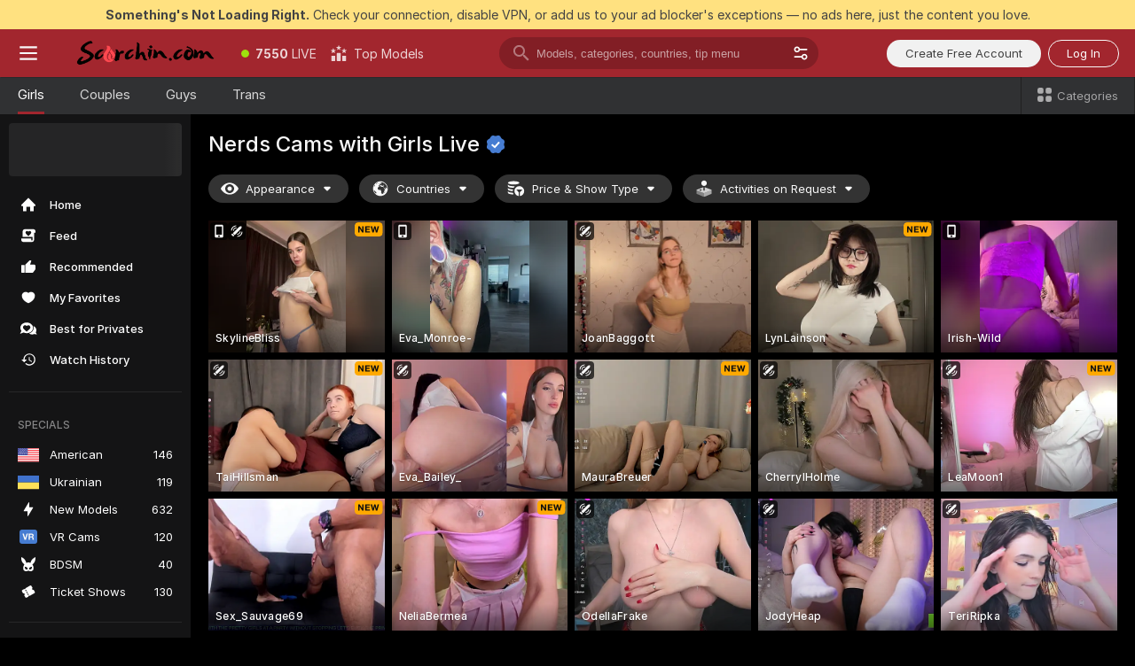

--- FILE ---
content_type: text/html; charset=utf-8
request_url: https://scorchin.com/girls/nerds?action=showTokensGiveawayModalDirectLink&affiliateId=180126mi5g2adv4mpyu71u3wdsulf4sj6lfzp0b4c8vefga36zs89udk2u054acy&landing=goToTheTag&realDomain=go.scorchin.com&sourceId=veporn&stripbotVariation=NullWidget&userId=f1bc03569025cd4b84cc2034e14895a7d9375953ce101e23ee44825704d68adb
body_size: 96828
content:
<!doctype html><html lang="en"><head><meta charset="utf-8"><script>!function(){"use strict";!function(){var e=window.CSP_REPORT_URI;if(e){var i=new Set;document.addEventListener("securitypolicyviolation",(function(t){if("undefined"!=typeof fetch){var r=function(e){var i=e.violatedDirective&&-1!==e.violatedDirective.indexOf("eval"),t=e.effectiveDirective&&-1!==e.effectiveDirective.indexOf("eval"),r=e.sample&&-1!==e.sample.indexOf("eval");if(!e.blockedURI&&(i||t)||r)return"eval";if("string"==typeof e.blockedURI)try{return new URL(e.blockedURI).hostname}catch(i){return e.blockedURI}return null}(t);r&&i.has(r)||(r&&i.add(r),fetch(e,{method:"POST",headers:{"Content-Type":"application/json"},body:JSON.stringify({blockedURL:t.blockedURI,columnNumber:t.columnNumber,disposition:t.disposition,documentURL:t.documentURI,effectiveDirective:t.effectiveDirective,lineNumber:t.lineNumber,originalPolicy:t.originalPolicy,referrer:t.referrer,sample:t.sample,sourceFile:t.sourceFile,statusCode:t.statusCode})}).catch((function(e){return console.error("Error sending CSP report:",e)})))}}))}}()}()</script><title>Nerds Free Live Sex Cams with Naked Girls | Scorchin</title><meta data-helmet="1" property="og:title" content="Nerds Free Live Sex Cams with Naked Girls"><meta data-helmet="1" property="og:description" content="Watch LIVE these hot babes in Nerds sex cams. ❤️ Enter their naked chat now and enjoy the show for FREE! 🔥"><meta data-helmet="1" name="description" content="Watch LIVE these hot babes in Nerds sex cams. ❤️ Enter their naked chat now and enjoy the show for FREE! 🔥"><meta data-helmet="1" name="robots" content="index, follow, max-snippet:-1, max-video-preview:-1, max-image-preview:large"><script>window.ANALYTICS_CDN='https://assets.strpssts-ana.com/assets/'</script><meta name="theme-color" content="#303133"><meta http-equiv="Cache-Control" content="no-cache"><meta name="apple-mobile-web-app-capable" content="yes"><meta name="viewport" content="width=device-width,initial-scale=1"><meta name="RATING" content="RTA-5042-1996-1400-1577-RTA"><meta name="RATING" content="mature"><meta name="google" content="notranslate"><meta name="msapplication-square70x70logo" content="https://assets.striiiipst.com/assets/icons/mstile-70x70_scorchin.com.png?v=c4eb2254"><meta name="msapplication-square150x150logo" content="https://assets.striiiipst.com/assets/icons/mstile-150x150_scorchin.com.png?v=c4eb2254"><meta name="msapplication-square270x270logo" content="https://assets.striiiipst.com/assets/icons/mstile-270x270_scorchin.com.png?v=c4eb2254"><meta name="msapplication-wide310x150logo" content="https://assets.striiiipst.com/assets/icons/mstile-310x150_scorchin.com.png?v=c4eb2254"><meta name="msapplication-square310x310logo" content="https://assets.striiiipst.com/assets/icons/mstile-310x310_scorchin.com.png?v=c4eb2254"><style>:root{--primary:#a2262e;--primary-light:#fa5365;--primary-dark:#912229;--primary-border:#a2262e;--primary-modal:#a2262e;--primary-gradient:#a2262e;--header-logo-aspect-ratio:5.000;--footer-logo-aspect-ratio:5.000}.adblocker-notification{display:flex;position:relative;width:100vw;padding:8px 16px;background:#ffe180;color:#434343;z-index:10002;justify-content:center}</style><style>.disable-transition *{transition:none!important}</style><link rel='preload' href='https://assets.striiiipst.com/assets/bootstrap_dark.eb56557ed8c47868.css' as='style'><link media='screen and (max-width:1279px)' rel='preload' href='https://assets.striiiipst.com/assets/bootstrap_dark_mobile.eb56557ed8c47868.css' as='style'><link rel="preload" href="https://assets.striiiipst.com/assets/common/fonts/Inter-Regular.woff2?v=4.1" as="font" type="font/woff2" crossorigin="anonymous"><link rel="preload" href="https://assets.striiiipst.com/assets/common/fonts/Inter-Medium.woff2?v=4.1" as="font" type="font/woff2" crossorigin="anonymous"><link rel="preload" href="https://assets.striiiipst.com/assets/common/fonts/Inter-Bold.woff2?v=4.1" as="font" type="font/woff2" crossorigin="anonymous"><script>window.SPLIT_STYLE_CHUNKS={"settings_theme.2d7c516664bd90c6.css":true,"70930_theme.d730bc5ae657ccef.css":true,"about_theme.195ef9760504ffd4.css":true,"model-about_theme.7636af21f9299c8c.css":true,"models_theme.38164ce74daae384.css":true,"82770_theme.5171aa10889210a5.css":true,"bootstrap_theme.eb56557ed8c47868.css":true,"viewcam_theme.79710d93e8a3ad2d.css":true,"studios_theme.1485512de1ff6383.css":true}</script><script>var PWA_API_DISCOVER_HOST="",AMPLITUDE_ALTERNATIVE_URL="loo3laej.com",AMPLITUDE_SR_CONFIG_ALTERNATIVE_URL="https://sr-client-cfg.amplitude.com/config",AMPLITUDE_SR_TRACK_ALTERNATIVE_URL="https://api-sr.amplitude.com/sessions/v2/track",ALTKRAFT_TOKEN="kfvhQPLZdst-3617045b97e5b4a1",FIREBASE_API_KEY="AIzaSyC8HXmH6EMTJ-zwRr4DSJoLThqyCp-cdgM",FIREBASE_PROJECT_ID="superchat-2d0d0",FIREBASE_MESSAGE_SENDER_ID="685102796556",ALTKRAFT_TOKEN_V3="2552uptpfSWT-3617045b97e5b4a1",VAPID_KEY_V3="BHmBXjSJ4uenluBFzVz2Yh3kiclqnT_gFyheaS9W3AE_SFXgX7ntwu6jW3GjAhPc01h9KkCn8gwkxCfm3uAo8DU",AMPLITUDE_KEY="19a23394adaadec51c3aeee36622058d",RELEASE_VERSION="11.4.96",GOOGLE_CLIENT_ID="496975381147-lnam683jun41jc8uaglmccl4vbv2js28.apps.googleusercontent.com",HAS_TWITTER_AUTH=!0,GTAG_TRACK_ID="UA-63657136-5",GTAG_TRACK_TYPE="UA",SITE_NAME="Scorchin",SENTRY_DSN="https://d8629522213649e7a4e0b63d14e1dc5f@sentry-public.stripchat.com/9",SENTRY_TRACES_SAMPLE_RATE="0.01",ERROR_REPORTING_ENABLED=true,LIGHT_LOGO_URL="",HEADER_LOGO_URL="https://assets.striiiipst.com/assets/icons/headerlogo_scorchin.com.png?v=0e897938",FOOTER_LOGO_URL="https://assets.striiiipst.com/assets/icons/footerlogo_scorchin.com.png?v=0e897938",APP_ICON_URL="https://assets.striiiipst.com/assets/icons/appicon_scorchin.com.png?v=c4eb2254",META_OG_IMAGE_URL="",WATERMARK_URL="https://assets.striiiipst.com/assets/icons/watermark_scorchin.com.png?v=0e897938",WHITE_LABEL_ID="scorchincom",IS_XHL_WL=!1,DEPLOY_ENV="production",WHITE_LABEL_HOST="scorchin.com",WHITE_LABEL_REDIRECT_URL="",THEME_ID="dark",CANONICAL_DOMAIN_NAME="",CANONICAL="https://stripchat.com",WEB_PUSH_ID="web.com.supportlivecam",MODELS_REGISTRATION_URL="https://go.scorchin.com/signup/model?targetDomain=stripchat.com&userId=f1bc03569025cd4b84cc2034e14895a7d9375953ce101e23ee44825704d68adb&sourceId=scorchin.com",STUDIOS_REGISTRATION_URL="https://go.scorchin.com/?targetDomain=stripchat.com&userId=f1bc03569025cd4b84cc2034e14895a7d9375953ce101e23ee44825704d68adb&sourceId=scorchin.com&path=/signup/studio",WEBMASTERS_REGISTRATION_URL="https://stripcash.com/sign-up/?userId=f1bc03569025cd4b84cc2034e14895a7d9375953ce101e23ee44825704d68adb",DEFAULT_INDEX_TAG_URL="girls",I18N_POSTFIX="",IS_I18N_SEO_IGNORE_CROWDIN=!1,IS_STREAMING_AVAILABLE=!1,IS_WL_PIXELATED=!1,IS_PIXELATED_STREAM_ENABLED=!1,IS_TAG_BASED_WL=!1,IS_HIDE_CONTENT=!1,UI_OVERRIDE="default",IS_ALT_WL=!1,SOCIAL_URLS={twitter:"https://twitter.com/ScorchinCams",instagram:"",snapchat:"",facebook:""}</script><script>!function(){var t="onErrorLoadScript=1";window.addEventListener("error",(function(e){var n=e.target;if(n&&n instanceof HTMLScriptElement&&"app"===n.getAttribute("data-stripchat-script")){var o=new Date(Date.now()+6e4);try{-1===document.cookie.indexOf(t)&&(document.cookie=t+";path=/;expires="+o.toUTCString(),setTimeout((function(){return location.reload()}),3e3))}catch(t){console.warn(t)}}}),!0)}()</script><script>var _jipt=[];_jipt.push(["project","stripchat"]),function(){var subdomainMatch=/^(ar|br|cs|da|de|es|fi|fr|el|hr|hu|id|it|ita|ja|ko|nl|no|pl|pol|pt|ro|ru|sk|sv|tr|vi|zh|ua|zt|th|ms|bn)(?=\..+\.).+/i.exec(location.hostname),aliasLocales={pol:"pl",ita:"it"},i18nScript="https://assets.striiiipst.com/assets/translations_en.0615120de8cf83.js",canvasPerformanceTest="https://assets.striiiipst.com/assets/canvas-performance-test.js";!function(){"use strict";var n={d:function(t,e){for(var r in e)n.o(e,r)&&!n.o(t,r)&&Object.defineProperty(t,r,{enumerable:!0,get:e[r]})},o:function(n,t){return Object.prototype.hasOwnProperty.call(n,t)}},t={};function e(n,t){window.SUBDOMAIN="en";try{if(/crowdinInContext=1/.test(document.cookie))return void(window.SUBDOMAIN="aa")}catch(n){console.warn(n)}n&&n.length>1&&(window.SUBDOMAIN=t[n[1]]||n[1])}function r(){if(window.LEGACY=!1,-1!==location.search.indexOf("es-legacy"))window.LEGACY=!0;else if(-1!==location.search.indexOf("es-modern"))window.LEGACY=!1;else try{if(!("IntersectionObserver"in window&&"Promise"in window&&"fetch"in window&&"WeakMap"in window&&"fromEntries"in Object&&"finally"in Promise.prototype))throw{};eval("const a = async ({ ...rest } = {}) => rest; let b = class {};"),window.LEGACY=!1}catch(n){window.LEGACY=!0}if(window.LEGACY)try{(new Image).src="/pixel/static/legacy?t=".concat(Date.now())}catch(n){}}function i(n){var t=n,e=null,r=function(){},i=function(n){};return"en"!==window.SUBDOMAIN&&(t=t.replace("_en","_"+window.SUBDOMAIN)),window.I18N_POSTFIX&&"default"!==window.I18N_POSTFIX&&(t=t.replace("translations","translations_"+window.I18N_POSTFIX)),"aa"===window.SUBDOMAIN&&(e="//cdn.crowdin.com/jipt/jipt.js"),window.I18N_SCRIPT_PROMISE=new Promise((function(n,t){r=n,i=t})),{i18nScript:t,jiptScript:e,resolveI18nPromise:r,rejectI18nPromise:i}}function o(){window.BUNDLE_LOAD_METRICS={resources:{},build:Date.now()};var n=/\/([\w-]+)\.\w{10,20}\.js/;function t(t){var e=t.src,r=t.startTime,i=t.isError;if(e){var o=Date.now()-r,c=e.match(n),a=c?c[1]:e;window.BUNDLE_LOAD_METRICS.resources[a]={error:i,time:o}}}return{injectScript:function(n){var e=n.src,r=n.onLoad,i=n.onError,o=n.fetchPriority,c=Date.now(),a=document.createElement("script");a.setAttribute("data-stripchat-script","app"),a.setAttribute("data-stripchat-script","app"),a.addEventListener("load",(function(){null==r||r(e),t({src:e,startTime:c,isError:!1})})),a.addEventListener("error",(function(n){null==i||i(n.error),t({src:e,startTime:c,isError:!0})})),o&&(a.fetchPriority?a.fetchPriority=o:"high"===o&&function(n){var t=document.createElement("link");t.rel="preload",t.as="script",t.href=n,document.head.appendChild(t)}(e)),a.async=!0,a.src=e,document.head.appendChild(a)}}}function c(n,t,c,a){e(n,a),r(),window.STATIC_PATH_REPLACED="https://assets.striiiipst.com/assets";var s=i(t),d=s.i18nScript,w=s.jiptScript,l=s.resolveI18nPromise,u=s.rejectI18nPromise,p=o().injectScript;function f(){window.IS_LOADED=!0}window.HANDLE_LATE_LOADABLE_SCRIPT=function(n){p({src:n})},p({src:d,onLoad:function(){return l()},onError:function(n){return u(n)}}),w&&p({src:w}),p({src:c}),window.IS_LOADED=!1,"complete"===document.readyState?f():window.addEventListener("load",f)}c(subdomainMatch,i18nScript,canvasPerformanceTest,aliasLocales)}()}()</script><script async data-stripchat-script="app" fetchpriority="high" src='https://assets.striiiipst.com/assets/corejs-75349.9e240b24a5ffbb27.js'></script><script async data-stripchat-script="app" fetchpriority="high" src='https://assets.striiiipst.com/assets/redux-48526.e096bd9b05468601.js'></script><script async data-stripchat-script="app" fetchpriority="high" src='https://assets.striiiipst.com/assets/vendors-66831.b9d59b28c4bf5576.js'></script><script async data-stripchat-script="app" fetchpriority="high" src='https://assets.striiiipst.com/assets/main.d65e8f50aa88066d.js'></script><script async data-stripchat-script="app" fetchpriority="high" src='https://assets.striiiipst.com/assets/react-65374.2c809e0d42ef8fab.js'></script><script async data-stripchat-script="app" fetchpriority="high" src='https://assets.striiiipst.com/assets/redux-94366.6de827c903746e46.js'></script><script async data-stripchat-script="app" fetchpriority="high" src='https://assets.striiiipst.com/assets/vendors-69831.5776f4c0e23df94d.js'></script><script async data-stripchat-script="app" fetchpriority="high" src='https://assets.striiiipst.com/assets/bootstrap.1245f0306e1cdda4.js'></script><script async data-stripchat-script="app" src='https://assets.striiiipst.com/assets/offlineModels.b568004abf48efff.js'></script><script>window.SSR_ICONS = ["menu","dot","best-models","search-3","filter","menu-mobile","sort","categories-2","close-2","close-3","home","feed","recommended","favorited","locked","watch-history","lightning","badge-vr-ds","bunny-mask","ticket-ds","interactive-toy-ds","mobile","sparks","categories-ds","i18n","close-arrow","eye-ds","globe-ds","tokens-stripchat-logo-ds","joystick-vert-ds","triangle-arrow-down-ds","x-logo-ds"]</script><script>!function(){"use strict";var t,n,o="http://www.w3.org/2000/svg",e=!1,a=[],c=function(){var n;t||((t=document.getElementById("svgDefs"))||((t=document.createElementNS(o,"defs")).id="svgDefs",(n=document.createElementNS(o,"svg")).style.display="none",n.appendChild(t)),document.body.appendChild(n))},r=function(o,r){n||(n=document.createDocumentFragment()),n.appendChild(o),r&&a.push(r),e||(requestAnimationFrame((function(){n&&(c(),t.appendChild(n),a.forEach((function(t){return t()})),a=[],n=void 0,e=!1)})),e=!0)},s=!1,i={},u=function(t){var n=i[t];(null==n?void 0:n.svgData)&&function(t,n,e){var a=t[0],c=t[1],s=document.createElementNS(o,"symbol");s.id="".concat("icons","-").concat(n),s.innerHTML=a,s.setAttribute("viewBox",c),r(s,e)}(n.svgData,t,(function(){n.callbacks.forEach((function(t){return t()})),n.callbacks=[],n.errorCallbacks=[],delete n.svgData,n.status="rendered"}))},d=function(t,n,o){try{var e=i[t]||{status:"init",callbacks:[],errorCallbacks:[]};if(i[t]=e,"rendered"===e.status)return void(null==n||n());n&&e.callbacks.push(n),o&&e.errorCallbacks.push(o),"init"===e.status&&(e.status="loading",function(t,n,o){var e="".concat(window.STATIC_PATH_REPLACED,"/svg-icons/").concat(t,".json?").concat("6c948f2f");if("undefined"==typeof fetch){var a=new XMLHttpRequest;a.open("GET",e),a.onload=function(){200!==a.status&&o(Error("Cannot load ".concat(t,". Status ").concat(a.status)));try{var e=JSON.parse(a.responseText);n(e)}catch(n){o(Error("Cannot parse ".concat(t," json")))}},a.onerror=function(){return o(Error("Cannot load ".concat(t)))},a.send()}else fetch(e,{priority:"low"}).then((function(t){if(!t.ok)throw Error("Status ".concat(t.status));return t.json()})).then((function(t){n(t)})).catch((function(n){o(Error("Cannot load ".concat(t,". ").concat(null==n?void 0:n.message)))}))}(t,(function(n){e.status="loaded",e.svgData=n,s&&u(t)}),(function(n){e.errorCallbacks.forEach((function(t){return t(n)})),delete i[t]})))}catch(t){console.error(t)}},l=function(){if(!s){s=!0;try{Object.keys(i).filter((function(t){var n;return"loaded"===(null===(n=i[t])||void 0===n?void 0:n.status)})).forEach((function(t){u(t)}))}catch(t){console.error(t)}}};window.SSR_ICONS&&window.SSR_ICONS.forEach((function(t){return d(t)})),"loading"!==document.readyState&&l(),window.svgLoader={importIcon:d,onDomReady:l}}()</script><script>window.CONFIG_PRELOADER_SSR_DATA = {"mode":"guest"};</script><script>!function(){"use strict";var n,t=new RegExp("(?:^|;\\s*)".concat("avStartedAt","=([^;]*)")),e=function(){try{var n=function(n){var e=n.match(t);return(null==e?void 0:e[1])?decodeURIComponent(e[1]):null}(document.cookie);return null!=n&&!Number.isNaN(n)&&new Date(n).getTime()>0?n:null}catch(n){return null}},i=function(n,t){var e=t.requestPath;return n.get("/v3/config/initial-dynamic",{requestPath:e},{withResponseHeaders:!0})},r={5:"ServerError",4:"ClientError"},a="NetworkError",o=function(n){var t;return null!==(t=r[Math.floor(n/100)])&&void 0!==t?t:a},c=(n="/api/front",{get:function(t,e){var i=arguments.length>2&&void 0!==arguments[2]?arguments[2]:{},r=i.headers,c=i.withResponseHeaders,s=new Headers;if(s.append("Accept","application/json"),s.append("Front-Version",window.RELEASE_VERSION||""),r){var u=function(n){var t=r[n];Array.isArray(t)?t.forEach((function(t){return s.append(n,t)})):t&&s.append(n,t)};for(var f in r)u(f)}var d=n+t;if(e&&"object"==(void 0===e?"undefined":e&&"undefined"!=typeof Symbol&&e.constructor===Symbol?"symbol":typeof e)){var l=new window.URLSearchParams;for(var h in e){var g=e[h];g&&l.append(h,"".concat(g))}d+="?".concat(l.toString())}return fetch(d,{headers:s}).catch((function(n){throw Object.assign(n,{name:a,source:"preloaderApi"})})).then((function(n){if(!n.ok){var t=Error("".concat(n.status," ").concat(n.statusText));throw Object.assign(t,{name:o(n.status),source:"preloaderApi"}),t}return n.json().then((function(t){return c?Object.assign(t,{responseHeaders:Object.fromEntries(n.headers.entries())}):t}))}))}});window.configPreloaderCache=function(){var n=window.CONFIG_PRELOADER_SSR_DATA;delete window.CONFIG_PRELOADER_SSR_DATA;var t={};if("guest"===(null==n?void 0:n.mode)){var r={requestPath:window.location.pathname},a=i(c,r);a.catch((function(){})),t.initialDynamicConfigPromise={promise:a,params:r}}else if("user"===(null==n?void 0:n.mode)){var o={requestPath:window.location.pathname},s=i(c,o),u={avStartedAt:e()||void 0},f=c.get("/v3/config/dynamic",u,{withResponseHeaders:!0,ssrCache:function(n){return n.requestInfo,null}}),d=s.then((function(n){var t=n.initialDynamic.jwtToken;return t?function(n){var t=arguments.length>1&&void 0!==arguments[1]?arguments[1]:{};return n.get("/abtests/config",{},{withJwtAuth:!0,headers:t})}(c,{Authorization:t}):null})),l={isTagBasedWl:n.isTagBasedWl},h=s.then((function(n){var t=n.initialDynamic.jwtToken;return function(n,t){var e=arguments.length>2&&void 0!==arguments[2]?arguments[2]:{};return n.get("/tags/config/dynamic",t,{headers:e,withJwtAuth:!0,ssrCache:function(n){return n.requestInfo,null}})}(c,l,t?{Authorization:t}:{})}));s.catch((function(){})),f.catch((function(){})),d.catch((function(){})),h.catch((function(){})),t.staticConfig=n.staticConfig,t.featuresConfig=n.featuresConfig,t.initialStaticConfig=n.initialStaticConfig,t.tagsStaticConfig=n.tagsStaticConfig,t.abTestsConfig=n.abTestsConfig,t.initialDynamicConfigPromise={promise:s,params:o},t.dynamicConfigPromise={promise:f,params:u},t.abTestsServerPromise=d,t.dynamicTagsConfigPromise={promise:h,params:l}}return t}()}()</script><link rel="manifest" href="/manifest.json"><link data-helmet="1" rel="alternate" href="https://stripchat.com/girls/nerds" hreflang="x-default"><link data-helmet="1" rel="alternate" href="https://stripchat.com/girls/nerds" hreflang="en"><link data-helmet="1" rel="alternate" href="https://de.stripchat.com/girls/nerds" hreflang="de"><link data-helmet="1" rel="alternate" href="https://fr.stripchat.com/girls/nerds" hreflang="fr"><link data-helmet="1" rel="alternate" href="https://es.stripchat.com/girls/nerds" hreflang="es"><link data-helmet="1" rel="alternate" href="https://ita.stripchat.com/girls/nerds" hreflang="it"><link data-helmet="1" rel="alternate" href="https://nl.stripchat.com/girls/nerds" hreflang="nl"><link data-helmet="1" rel="alternate" href="https://pt.stripchat.com/girls/nerds" hreflang="pt"><link data-helmet="1" rel="alternate" href="https://br.stripchat.com/girls/nerds" hreflang="pt-BR"><link data-helmet="1" rel="alternate" href="https://el.stripchat.com/girls/nerds" hreflang="el"><link data-helmet="1" rel="alternate" href="https://ua.stripchat.com/girls/nerds" hreflang="uk"><link data-helmet="1" rel="alternate" href="https://pol.stripchat.com/girls/nerds" hreflang="pl"><link data-helmet="1" rel="alternate" href="https://ru.stripchat.com/girls/nerds" hreflang="ru"><link data-helmet="1" rel="alternate" href="https://ro.stripchat.com/girls/nerds" hreflang="ro"><link data-helmet="1" rel="alternate" href="https://hu.stripchat.com/girls/nerds" hreflang="hu"><link data-helmet="1" rel="alternate" href="https://cs.stripchat.com/girls/nerds" hreflang="cs"><link data-helmet="1" rel="alternate" href="https://hr.stripchat.com/girls/nerds" hreflang="hr"><link data-helmet="1" rel="alternate" href="https://sk.stripchat.com/girls/nerds" hreflang="sk"><link data-helmet="1" rel="alternate" href="https://no.stripchat.com/girls/nerds" hreflang="no"><link data-helmet="1" rel="alternate" href="https://sv.stripchat.com/girls/nerds" hreflang="sv"><link data-helmet="1" rel="alternate" href="https://da.stripchat.com/girls/nerds" hreflang="da"><link data-helmet="1" rel="alternate" href="https://fi.stripchat.com/girls/nerds" hreflang="fi"><link data-helmet="1" rel="alternate" href="https://ja.stripchat.com/girls/nerds" hreflang="ja"><link data-helmet="1" rel="alternate" href="https://ko.stripchat.com/girls/nerds" hreflang="ko"><link data-helmet="1" rel="alternate" href="https://zh.stripchat.com/girls/nerds" hreflang="zh"><link data-helmet="1" rel="alternate" href="https://zt.stripchat.com/girls/nerds" hreflang="zh-Hant"><link data-helmet="1" rel="alternate" href="https://th.stripchat.com/girls/nerds" hreflang="th"><link data-helmet="1" rel="alternate" href="https://bn.stripchat.com/girls/nerds" hreflang="bn"><link data-helmet="1" rel="alternate" href="https://id.stripchat.com/girls/nerds" hreflang="id"><link data-helmet="1" rel="alternate" href="https://ms.stripchat.com/girls/nerds" hreflang="ms"><link data-helmet="1" rel="alternate" href="https://vi.stripchat.com/girls/nerds" hreflang="vi"><link data-helmet="1" rel="alternate" href="https://ar.stripchat.com/girls/nerds" hreflang="ar"><link data-helmet="1" rel="alternate" href="https://tr.stripchat.com/girls/nerds" hreflang="tr"><link data-helmet="1" rel="preconnect" href="https://edge-hls.doppiocdn.com"><link data-helmet="1" rel="canonical" href="https://stripchat.com/girls/nerds"><link rel='stylesheet' data-href='bootstrap_theme.eb56557ed8c47868.css' href='https://assets.striiiipst.com/assets/bootstrap_dark.eb56557ed8c47868.css'><link media='screen and (max-width:1279px)' rel='stylesheet' data-href='bootstrap_theme_mobile.eb56557ed8c47868.css' href='https://assets.striiiipst.com/assets/bootstrap_dark_mobile.eb56557ed8c47868.css'><link rel="icon" sizes="16x16" href="https://assets.striiiipst.com/assets/icons/favicon-16x16_scorchin.com.png?v=c4eb2254"><link rel="icon" sizes="32x32" href="https://assets.striiiipst.com/assets/icons/favicon-32x32_scorchin.com.png?v=c4eb2254"><link rel="icon" sizes="196x196" href="https://assets.striiiipst.com/assets/icons/favicon-196x196_scorchin.com.png?v=c4eb2254"><link rel="icon" sizes="512x512" href="https://assets.striiiipst.com/assets/icons/favicon-512x512_scorchin.com.png?v=c4eb2254"><link rel="mask-icon" href="https://assets.striiiipst.com/assets/icons/mask-icon_scorchin.com.png"><link rel="apple-touch-icon" sizes="120x120" href="https://assets.striiiipst.com/assets/icons/apple-touch-icon-120x120_scorchin.com.png?v=c4eb2254"><link rel="apple-touch-icon" sizes="152x152" href="https://assets.striiiipst.com/assets/icons/apple-touch-icon-152x152_scorchin.com.png?v=c4eb2254"><link rel="apple-touch-icon" sizes="167x167" href="https://assets.striiiipst.com/assets/icons/apple-touch-icon-167x167_scorchin.com.png?v=c4eb2254"><link rel="apple-touch-icon" sizes="180x180" href="https://assets.striiiipst.com/assets/icons/apple-touch-icon-180x180_scorchin.com.png?v=c4eb2254"><link rel="dns-prefetch" href="//img.strpst.com"><link rel="preconnect" href="//img.strpst.com"><link rel="preconnect" href="/api/front"></head><body class="disable-transition"><!--
    release_version: 11.4.96
    branch: production
    revision: 96648fee7edfe5d4a26393f89ea421e0276afca5
    template_version: 0357b455
  --><script>window.svgLoader.onDomReady()</script><script>!function(){"use strict";for(var e={SIGNUP:"signup",LOGIN:"login",FAN_CLUB_SUBSCRIPTION:"fanClubSubscription"},t=/^(http|https):\/\/([^/]*)(xhamster(live)?|strip(dev|chat))\.(com|local|dev)\/?/,o={AUTO_SPY:"autoSpy",COPY_GIFT_LINK:"copyGiftLink",SHOW_INSTALL_PWA_MODAL:"showInstallPwaModal",TWO_FACTOR_AUTHORIZATION:"2fa",GOLD_MEMBERSHIP_SUBSCRIBE_DIRECT_LINK:"goldMembershipSubscribeDirectLink",SIGN_UP_MODAL_DIRECT_LINK:"signUpModalDirectLink",SIGN_UP_PREFILLED:"signUpPrefilled",SIGN_UP_MODAL_DIRECT_LINK_INTERACTIVE:"signUpModalDirectLinkInteractive",SIGN_UP_MODAL_DIRECT_LINK_INTERACTIVE_CLOSE:"signUpModalDirectLinkInteractiveClose",SHOW_TOKENS_GIVEAWAY_MODAL_DIRECT_LINK:"showTokensGiveawayModalDirectLink",CARD_VERIFICATION_BONUS_PACKAGE:"cardVerificationBonusPackage",BUY_TOKENS_PROMO:"buyTokensPromo",SIGN_UP_PROMO:"signUpPromo",MODEL_FILTER_APPLY_SORT_BY:"sortBy",MODEL_CHAT_TAB_TOGGLE:"toggleTab",PERSONAL_NOTIFICATIONS:"personalNotifications",OPEN_NOTIFICATIONS_CENTER:"openNotificationsCenter",INVISIBLE_MODE:"invisibleMode",REDEEM_CODE:"redeemCode",OPEN_CHAT:"openChat",OPEN_PRIVATE_MODAL:"openPrivateModal",OPEN_FAN_CLUB_MODAL:"openFanClubModal",OPEN_SEND_TIP_DIALOG:"openSendTipDialog",OPEN_BUY_TOKENS_MODAL:"openBuyTokensModal",OPEN_GUEST_ON_BORDING:"openGuestOnBoarding",LOGIN_BY_LINK:"loginByLink",CONNECT_STUDIO:"connectStudio",EXTRA_VERIFICATION:"extraVerification",OPEN_AGE_VERIFICATION:"openAgeVerification",MAIN_PERSON_EMAIL_VERIFICATION:"connectMainPerson",TWITTER_AUTH:"twitterAuth",GOOGLE_AUTH:"googleAuthorization",OPEN_CONFIRM_CONNECT_TO_STUDIO_MODAL:"openConfirmConnectToStudioModal",USERNAME_NOT_ALLOWED:"usernameNotAllowed",SHOW_STREAMING_APP_MODAL:"showStreamingAppModal"},n={},i=location.search.substring(1).split("&"),_=0;_<i.length;_++){var r=i[_].split("=");n[r[0]]=r[1]}var a=function(e,t){if(!t)return!1;for(var o=Object.keys(e),n=0;n<o.length;n++)if(e[o[n]]===t)return!0;return!1},I=!1;try{I=document.cookie.indexOf("isVisitorsAgreementAccepted=1")>=0}catch(e){console.warn(e)}var O=function(){var i=n.affiliateId||localStorage.getItem("affiliateId"),_=n.userId,r=n.sauid,I=n.action,O=n.showModal,N=a(o,I)||a(e,O);if(i||_||N||r)return!0;var E=document.referrer,T=!1;try{(function(e,t){if(!e)return!1;try{var o=new URL(e),n=new URL(t);return o.host===n.host}catch(e){return!1}})(E,location.href)&&(T=!0)}catch(e){return!1}return t.test(E)&&!T}(),N=/^\/buy-tokens(\/(success|failure))?\/?$/.test(window.location.pathname);!n.agev&&(I||O||N)&&document.body.classList.add("visitor-agreement-hidden")}()</script><script>!function(){"use strict";var e=!1,n=function(e,n,d){var o=document.createElement("div");return o.className=n,d&&(o.id=d),e.appendChild(o),o};function d(){if(!e&&(e=!0,!("__PRELOADED_STATE__"in window)))for(var d=n(document.body,"loader","body_loader"),o=n(d,"fading-circle centered"),c=1;c<=12;c++)n(o,"loader-circle".concat(c," loader-circle"))}window.initLoader=d,document.addEventListener("DOMContentLoaded",d,{once:!0})}()</script><script>!function(){function o(o,i){var n=[o,"expires=Thu, 01 Jan 1970 00:00:00 GMT"];i&&n.push("domain="+i),document.cookie=n.join(";"),n.push("path=/"),document.cookie=n.join(";")}var i,n,e,t,a,l,c=0;try{c=document.cookie.length}catch(o){console.warn(o)}var r=c>=5e3;(c>=4e3||r)&&(r&&function(){for(var i=document.cookie.split(";"),n=location.hostname,e=0;e<i.length;e++){var t=i[e].split("=")[0].trim()+"=";o(t,null),o(t,n),o(t,"."+n);for(var a=0;!((a=n.indexOf(".",a+1))<0);)o(t,n.substring(a)),o(t,n.substring(a+1))}}(),n=(i={limit:5,interval:1e3,payload:{size:c},callback:function(){r&&document.location.reload()}}).payload,e=i.limit,t=i.interval,a=i.callback,l=0,function o(){if(!(++l>=e)){if(!window.__log)return void setTimeout(o,t);window.__log("error","Cookie limit exceeded",n).finally(a)}}())}()</script><svg style="height:0;width:0;display:block"><defs><symbol id="site_logo_header" viewBox="0 0 1250 250"><image href="https://assets.striiiipst.com/assets/icons/headerlogo_scorchin.com.png?v=0e897938"></image></symbol><symbol id="site_logo_footer" viewBox="0 0 1250 250"><image href="https://assets.striiiipst.com/assets/icons/footerlogo_scorchin.com.png?v=0e897938"></image></symbol></defs></svg><div id="agreement-root"><div class="full-cover modal-wrapper visitors-agreement-modal"><div class="modal-content modal-header-none"><div class="background-wrapper hide-gender-switcher"><div class="visitors-agreement-bg-gradient"><div class="visitors-agreement-bg-gradient__gender visitors-agreement-bg-gradient__gender--no-gender"></div></div><div class="content-wrapper"><div class="content-container"><div class="site-logo-wrapper site-logo-wrapper-girls"><div class="header-logo header-logo-no-responsive"><svg><use xlink:href="#site_logo_header"></use></svg></div></div><div class="site-description">We are creating a better experience for 18+ LIVE entertainment. Join our open-minded community &amp; start interacting now for FREE.</div><button autofocus="" class="btn btn-apply-alter btn-inline-block btn-large btn-visitors-agreement-accept" type="button">I&#x27;m Over 18</button><div class="agreement-terms"><span class="">By entering and using this website, you confirm you’re over 18 years old and agree to be bound by the <a rel="nofollow" href="/terms">Terms of Use</a> and <a rel="nofollow" href="/privacy">Privacy Policy</a></span> <span class=""><a rel="nofollow" href="/2257">18 U.S.C. 2257 Record-Keeping Requirements Compliance Statement.</a></span><br/>If you provide sensitive personal data, by entering the website, you give your explicit consent to process this data to tailor the website to your preferences.<span class="parental-control">If you’re looking for a way to restrict access for a minor, see our <a rel="nofollow" href="/parental-control"> Parental Control Guide </a></span></div><hr class="visitors-agreement-modal-divider"/></div><div class="content-container"><a class="decline-link visitors-agreement-decline" href="https://google.com/" rel="noopener noreferrer nofollow">Exit Here</a><div class="warnings"><p><span class="">THIS WEBSITE CONTAINS MATERIAL THAT IS <strong>SEXUALLY EXPLICIT</strong>.</span> <span class="">You must be at least eighteen (18) years of age to use this Website, unless the age of majority in your jurisdiction  is greater than eighteen (18) years of age, in which case you must be at least the age of majority in your jurisdiction. Use of this Website is not permitted where prohibited by law.</span></p><p><span class="">This Website also requires the use of cookies. More information about our cookies can be found at our <a rel="nofollow" href="/privacy">Privacy Policy</a>. BY ENTERING THIS WEBSITE AND USING THIS WEBSITE YOU AGREE TO THE USE OF COOKIES AND ACKNOWLEDGE THE PRIVACY POLICY.</span><br/>All models were 18 and over at the time of the creation of such depictions.</p></div><div class="label-link-block"><a href="https://www.rtalabel.org/?content=validate&amp;ql=b9b25de5ba5da974c585d9579f8e9d49&amp;rating=RTA-5042-1996-1400-1577-RTA" class="label-link" target="_blank" rel="noopener noreferrer nofollow" aria-label="RTA"><img alt="rta-logo" class="icon icon-rta-logo icon-static" src="https://assets.striiiipst.com/assets/common/images/static-icons/rta-logo.png"/></a><div class="label-link"><img alt="safe-labeling" class="icon icon-safe-labeling icon-static" src="https://assets.striiiipst.com/assets/common/images/static-icons/safe-labeling.png"/></div><a href="https://www.asacp.org/?content=validate&amp;ql=b9b25de5ba5da974c585d9579f8e9d49" class="label-link" target="_blank" rel="noreferrer noopener nofollow" aria-label="ASACP"><img alt="asacp" class="icon icon-asacp icon-static" src="https://assets.striiiipst.com/assets/common/images/static-icons/asacp.png"/></a><a href="https://pineapplesupport.org/about-pineapple-support/" class="label-link" target="_blank" rel="noreferrer noopener nofollow" aria-label="Go to Pineapple support"><img alt="pineapple-support" class="icon icon-pineapple-support icon-static" src="https://assets.striiiipst.com/assets/common/images/static-icons/pineapple-support.png"/></a></div></div></div></div></div></div></div><script>!function(){var e=1>=Math.floor(100*Math.random()),t=function(){return e&&/stripchat|xhamsterlive/.test(location.hostname)},n=document.querySelector(".visitors-agreement-decline");if(n){var r=document.querySelector("html");!document.body.classList.contains("visitor-agreement-hidden")&&(r.classList.add("disable-scroll"),t()&&(document.createElement("img").src="/pixel/agreement/display")),window.__visitorsAgreementDeclineHandler=function(e){if(t()){e.preventDefault();var n=document.createElement("img");n.onload=n.onerror=function(){location.href=e.target.href},n.src="/pixel/agreement/exit"}},n.addEventListener("click",window.__visitorsAgreementDeclineHandler),window.__visitorsAgreementAcceptPixelEvent=function(){t()&&(document.createElement("img").src="/pixel/agreement/ok")};var i=document.querySelector(".btn-visitors-agreement-accept");window.__visitorsAgreementAcceptHandler=function(){r.classList.remove("disable-scroll"),window.__isVisitorsAgreementAcceptedBeforeClientFetched=!0;try{document.cookie="isVisitorsAgreementAccepted=1"}catch(e){console.warn(e)}var e=document.querySelector(".visitors-agreement-modal"),t=e.querySelector(".hide-gender-switcher"),n=e.querySelector('input[name="visitors-agreement-gender-switcher"]:checked');if(n&&!t)try{var i=new Date;localStorage.setItem("18PlusGenderSelected",JSON.stringify(n.value));var o=i.setFullYear(i.getFullYear()+1)-Date.now();localStorage.setItem("18PlusGenderSelected_expires",JSON.stringify(o))}catch(e){console.warn(e)}switch(null==n?void 0:n.value){case"men":window.location.href="/men";break;case"trans":window.location.href="/trans";break;default:document.body.classList.add("visitor-agreement-hidden")}window.__visitorsAgreementAcceptPixelEvent()},i.addEventListener("click",window.__visitorsAgreementAcceptHandler),window.__syncVisitorsAgreementWithApp=function(){n.removeEventListener("click",window.__visitorsAgreementDeclineHandler),i.removeEventListener("click",window.__visitorsAgreementAcceptHandler)}}}()</script><div id="portal-root"></div><!--LEGACY-BROWSER-NOTIFICATION-OPEN--><div id="legacy-browser-notification-root" style="position:relative;z-index:10001"></div><script>!function(){var n,e,t="legacy-browser-notification",o="legacy-browser-notification-text",i="legacy-browser-notification-close",r="notifications.recommendationBrowserForPlaying",a="notifications.recommendationBrowserForSamsungPlaying",c={chrome:{href:"https://www.google.com/chrome/",title:"Google Chrome"},firefox:{href:"https://www.mozilla.org/firefox/new/",title:"Firefox"},safari:{href:"https://www.apple.com/safari/",title:"Safari"}},l="legacyBrowserRecommendationDismissed",s=function(){try{window.localStorage.setItem(l,"true"),window.localStorage.setItem("".concat(l,"_expires"),String(Date.now()+6048e5))}catch(n){}},d=(e=f({[r]:"You’re using an outdated browser. To avoid any problems, we strongly recommend using {#chrome/} or {#firefox/}",[a]:"To avoid any problems with quality, we strongly recommend using {#chrome/}"}[n=/SamsungBrowser/i.test(navigator.userAgent||"")?a:r]),{messageId:n,textHtml:e}),p=d.messageId,m=d.textHtml;function f(n){if(!n)return"";for(var e=n.split(/\{#(chrome|firefox|safari)\/\}/g),t="",o=0;o<e.length;o++){var i=e[o],r=o%2!=0&&i in c;if(o%2==0)i&&(t+=g(i));else if(r){var a=c[i];t+='<a href="'.concat(a.href,'" target="_blank" rel="nofollow noopener noreferrer" style="color:inherit;text-decoration:underline">').concat(g(a.title),"</a>")}}return t}function g(n){return String(n).replace(/&/g,"&amp;").replace(/</g,"&lt;").replace(/>/g,"&gt;").replace(/"/g,"&quot;").replace(/'/g,"&#39;")}window.LEGACY&&!function(){try{var n=window.localStorage.getItem("".concat(l,"_expires"));if(!n)return!1;var e=Number(n);return!Number.isNaN(e)&&(e<Date.now()?(window.localStorage.removeItem(l),window.localStorage.removeItem("".concat(l,"_expires")),!1):null!=window.localStorage.getItem(l))}catch(n){return!1}}()&&(window.I18N_SCRIPT_PROMISE||Promise.resolve()).then((function(){try{var n=window.I18n.trans({messageId:p,currentLocale:window.SUBDOMAIN});return n?f(n):m}catch(n){return m}})).catch((function(){return m})).then((function(n){!function(){try{var n=window.svgLoader;"function"==typeof(null==n?void 0:n.importIcon)&&(n.importIcon("exclamation"),n.importIcon("close-ds"))}catch(n){}}();var e=document.createElement("template");e.innerHTML=function(){var n=arguments.length>0&&void 0!==arguments[0]?arguments[0]:"",e="#434343";return'\n    <div\n      id="'.concat(t,'"\n      role="status"\n      aria-live="polite"\n      style="\n        display:flex;\n        background:').concat("#ffe180",";\n        color:").concat(e,';\n        box-shadow:0 1px 0 rgba(0,0,0,.08);\n        width:100%;\n        flex: 0 0 auto;\n        align-items: flex-start;\n      ">\n\n      <div\n        style="\n          display:flex;\n          flex-direction:row;\n          align-items: flex-start;\n          justify-content:center;\n          gap:0 12px;\n          padding: 4px 0 4px 12px;\n          flex: 1 0 0;\n          align-self: stretch;\n        "\n      >\n        <style>\n          #').concat(o," { font-size: 14px; line-height: 20px; }\n          @media (min-width: 1023px) {\n            #").concat(o,' { font-size: 16px; line-height: 22px; }\n          }\n        </style>\n        <svg \n          viewBox="0 0 24 24" \n          aria-hidden="true" \n          style="\n            width:20px;\n            min-width: 20px;\n            height:20px;\n            color:').concat(e,';\n            display:block;\n            top: 10px;\n            position: relative;\n          ">\n          <use href="#icons-exclamation" xlink:href="#icons-exclamation"></use>\n        </svg>\n        <div\n          id="').concat(o,'"\n          style="\n            color: ').concat(e,';\n            flex-flow: row wrap;\n            gap: 8px 12px;\n            padding-bottom: 8px;\n            padding-top: 8px;\n          "\n        >').concat(n,'</div>\n      </div>\n      <button\n        id="').concat(i,'"\n        type="button"\n        aria-label="Close"\n        style="\n          position:relative;\n          top: 8px;\n          right: 8px;\n          padding-left: 16px;\n          background:transparent;\n          border:0;\n          color:').concat(e,';\n          cursor:pointer;\n          font-size:20px;\n          line-height:1;\n          opacity:.7;\n        "\n      >\n        <svg \n          viewBox="0 0 24 24"\n          aria-hidden="true"\n          style="\n            width:20px;\n            height:20px;\n            display:block;\n            min-width: 20px;\n          ">\n          <use href="#icons-close-ds" xlink:href="#icons-close-ds"></use>\n        </svg>\n      </button>\n    </div>\n  ')}(n).trim();var r=e.content.firstElementChild;if(r&&r instanceof HTMLElement&&!document.getElementById(t)){var a=document.getElementById("legacy-browser-notification-root");if(a)a.appendChild(r);else{var c=document.getElementById("body");(null==c?void 0:c.parentNode)?c.parentNode.insertBefore(r,c):document.body.firstChild?document.body.insertBefore(r,document.body.firstChild):document.body.appendChild(r)}var l=document.getElementById(i);l&&l.addEventListener("click",(function(){var n=document.getElementById(t);n&&(n.style.display="none"),s()}))}}))}()</script><!--LEGACY-BROWSER-NOTIFICATION-CLOSE--><div id="body"><!--EARLY-FLUSH-CHUNK-END--><div class="tooltip-v2-portal-container" id="body-container"></div><svg class="user-level-badge-filters" xmlns="http://www.w3.org/2000/svg"><defs><linearGradient id="user-level-badge-filter-grey" x1=".5" y1="0" x2=".5" y2="1" gradientTransform="matrix(88.809 0 0 97.645 5.595 1.178)" gradientUnits="userSpaceOnUse"><stop offset="0%" stop-color="#C2C2C2"></stop><stop offset="100%" stop-color="#333333"></stop></linearGradient><linearGradient id="user-level-badge-filter-bronze" x1=".5" y1="0" x2=".5" y2="1" gradientTransform="matrix(88.809 0 0 97.645 5.595 1.178)" gradientUnits="userSpaceOnUse"><stop offset="0%" stop-color="#FFA666"></stop><stop offset="100%" stop-color="#6B2D00"></stop></linearGradient><linearGradient id="user-level-badge-filter-silver" x1=".5" y1="0" x2=".5" y2="1" gradientTransform="matrix(88.809 0 0 97.645 5.595 1.178)" gradientUnits="userSpaceOnUse"><stop offset="0%" stop-color="#CAD5E2"></stop><stop offset="100%" stop-color="#2E4156"></stop></linearGradient><linearGradient id="user-level-badge-filter-gold" x1=".5" y1="0" x2=".5" y2="1" gradientTransform="matrix(88.809 0 0 97.645 5.595 1.178)" gradientUnits="userSpaceOnUse"><stop offset="0%" stop-color="#FFC80F"></stop><stop offset="100%" stop-color="#7E3A01"></stop></linearGradient><linearGradient id="user-level-badge-filter-diamond" x1=".5" y1="0" x2=".5" y2="1" gradientTransform="matrix(88.809 0 0 97.645 5.595 1.178)" gradientUnits="userSpaceOnUse"><stop offset="0%" stop-color="#EF33FF"></stop><stop offset="100%" stop-color="#560198"></stop></linearGradient><linearGradient id="user-level-badge-filter-royal" x1=".5" y1="0" x2=".5" y2="1" gradientTransform="matrix(88.809 0 0 97.645 5.595 1.178)" gradientUnits="userSpaceOnUse"><stop offset="0%" stop-color="#FE3939"></stop><stop offset="100%" stop-color="#850000"></stop></linearGradient><linearGradient id="user-level-badge-filter-legend" x1=".5" y1="0" x2=".5" y2="1" gradientTransform="matrix(88.809 0 0 97.645 5.595 1.178)" gradientUnits="userSpaceOnUse"><stop offset="0%" stop-color="#FE3939"></stop><stop offset="100%" stop-color="#850000"></stop></linearGradient><linearGradient id="user-level-badge-filter-blue" x1=".5" y1="0" x2=".5" y2="1" gradientTransform="matrix(88.809 0 0 97.645 5.595 1.178)" gradientUnits="userSpaceOnUse"><stop offset="0%" stop-color="#8EBDE7"></stop><stop offset="100%" stop-color="#194B76"></stop></linearGradient><filter id="user-level-badge-filter-glow" x="0" y="0" width="100" height="100" filterUnits="userSpaceOnUse" color-interpolation-filters="sRGB"><feOffset dy="5"></feOffset><feGaussianBlur stdDeviation="10" result="offset-blur"></feGaussianBlur><feComposite operator="out" in="SourceGraphic" in2="offset-blur" result="inverse"></feComposite><feFlood flood-color="white" flood-opacity="0.3" result="color"></feFlood><feComposite operator="in" in="color" in2="inverse" result="shadow"></feComposite><feComposite operator="over" in="shadow" in2="SourceGraphic"></feComposite></filter><filter id="user-level-badge-filter-top-icon" x=".8" y=".4" width="31.4" height="29.8" filterUnits="userSpaceOnUse" color-interpolation-filters="sRGB"><feFlood flood-opacity="0" result="BackgroundImageFix"></feFlood><feColorMatrix in="SourceAlpha" values="0 0 0 0 0 0 0 0 0 0 0 0 0 0 0 0 0 0 127 0" result="hardAlpha"></feColorMatrix><feOffset dy="1.3"></feOffset><feGaussianBlur stdDeviation="1.3"></feGaussianBlur><feColorMatrix values="0 0 0 0 0 0 0 0 0 0 0 0 0 0 0 0 0 0 0.3 0"></feColorMatrix><feBlend in2="BackgroundImageFix" result="effect1_dropShadow_286_9949"></feBlend><feBlend in="SourceGraphic" in2="effect1_dropShadow_286_9949" result="shape"></feBlend></filter></defs></svg><div class="index-page-new-paddings main-layout main-layout__with-navbar sticky-header-desktop sticky-header-mobile sticky-subheader-mobile tag-layout"><div class="wrapper"><div class="tooltip-v2-portal-container" id="portal-container-under-header"></div><div id="personal-notifications-portal-container"></div><header class="header-top-wrapper"><div class="guest header-top is-guest-user"><div class="header-top-container"><nav class="nav-left"><button class="a11y-button sidebar-trigger" aria-label="Toggle menu" type="button"><svg class="icon icon-menu sidebar-trigger-icon"><use xlink:href="#icons-menu"></use></svg></button><a aria-label="Go to Main Page" class="header-logo-link" href="/"><div class="header-logo"><svg><use xlink:href="#site_logo_header"></use></svg></div></a><a class="header-top__live-counter live-counter live-counter--interactive media-up-to-m-hidden" href="/"><svg class="icon icon-dot live-counter__dot"><use xlink:href="#icons-dot"></use></svg><span><span class=""><span class="live-counter__accent">7550</span> LIVE</span></span></a><div class="nav-link media-up-to-s-hidden"><a aria-label="Top Models" href="/top/girls/current-month-north-america"><svg class="icon icon-best-models"><use xlink:href="#icons-best-models"></use></svg><span class="media-up-to-m-hidden">Top Models</span></a></div></nav><div class="header-top-search-wrapper"><div class="ModelSearch#w_ ModelSearch__expanded#GY ModelSearch__forceExpanded#er" data-testid="model-search"><div class="ModelSearch__spotlight#jJ" id="searchPanel"><div class="ModelSearch__inputWrapper#Jw"><button class="a11y-button ModelSearch__openButton#xD" role="button" aria-label="Search models, tags or countries, tip menu" type="button"><svg class="IconV2__icon#YR ModelSearch__icon#Nd"><use xlink:href="#icons-search-3"></use></svg></button><input class="ModelSearch__input#st inline-block input text-default theme-default" type="text" aria-label="Search models, tags or countries, tip menu" placeholder="Models, categories, countries, tip menu" maxLength="200" tabindex="-1" autoComplete="off" autoCorrect="off" autoCapitalize="none" value=""/><button role="button" aria-label="Search" data-testid="search-advanced-filter-button" class="btn ds-btn-default ds-btn-inline-block ModelSearch__advancedFilterButton#nK" type="button"><div class="ModelSearch__advancedFilterButtonIconWrapper#A5"><svg class="IconV2__icon#YR ModelSearch__icon#Nd"><use xlink:href="#icons-filter"></use></svg></div></button></div></div></div></div><nav class="nav-right"><div class="nav-button media-up-to-m-hidden"></div><div class="header-dropdown header-user-menu with-new-messenger"><a class="about-us-button about-us-button--hidden media-up-to-m-hidden" href="/about">About Stripchat</a><a class="btn btn-signup" href="/signup"><span class="media-after-m-hidden">Join Free</span><span class="media-up-to-s-hidden">Create Free Account</span></a><a class="dropdown-link media-after-m-hidden mobile-nav-link"><span><svg style="height:20px;width:20px" class="icon icon-menu-mobile"><use xlink:href="#icons-menu-mobile"></use></svg></span></a><a class="btn btn-outline media-up-to-s-hidden" href="/login">Log In</a></div></nav></div></div></header><div></div><div class="header-sub header-sub-with-sidebar"><div class="tooltip-v2-portal-container" id="header-sub-portal-container"></div><div class="container"><div class="nav-scrollable-container scroll-bar-container" data-testid="ScrollBarContainer"><nav class="model-filter nav-left nav-scrollable nav-scrollable--only-for-touch" id="mobileMenuNavbar"><a href="/" aria-label="Girls" class="model-filter-link model-filter__link model-filter__link--active"><span class="model-filter__link-label">Girls</span></a><a href="/couples" aria-label="Couples" class="model-filter-link model-filter__link"><span class="model-filter__link-label">Couples</span></a><a href="/men" aria-label="Guys" class="model-filter-link model-filter__link"><span class="model-filter__link-label">Guys</span></a><a href="/trans" aria-label="Trans" class="model-filter-link model-filter__link"><span class="model-filter__link-label">Trans</span></a></nav></div><nav class="model-filter nav-left navbar-dropdown"><div class="visible-items"><a href="/" aria-label="Girls" class="model-filter-link model-filter__link model-filter__link--active"><span class="model-filter__link-label">Girls</span></a><a href="/couples" aria-label="Couples" class="model-filter-link model-filter__link"><span class="model-filter__link-label">Couples</span></a><a href="/men" aria-label="Guys" class="model-filter-link model-filter__link"><span class="model-filter__link-label">Guys</span></a><a href="/trans" aria-label="Trans" class="model-filter-link model-filter__link"><span class="model-filter__link-label">Trans</span></a></div><div class="navbar-hidden-elements-wrapper"><a href="/" aria-label="Girls" class="model-filter-link model-filter__link model-filter__link--active"><span class="model-filter__link-label">Girls</span></a><a href="/couples" aria-label="Couples" class="model-filter-link model-filter__link"><span class="model-filter__link-label">Couples</span></a><a href="/men" aria-label="Guys" class="model-filter-link model-filter__link"><span class="model-filter__link-label">Guys</span></a><a href="/trans" aria-label="Trans" class="model-filter-link model-filter__link"><span class="model-filter__link-label">Trans</span></a><div class="navbar-more-button" aria-controls="mobileMenuNavbar">More</div></div><div class="hidden navbar-more-button">More<span class="dropdown-arrow"><svg class="icon icon-sort"><use xlink:href="#icons-sort"></use></svg></span></div></nav><nav class="nav-right nav-right--box-shadow"><button type="button" class="all-tags-dropdown-trigger btn dropdown-link media-up-to-xs-hidden"><svg style="height:16px;width:16px" class="icon icon-categories-2"><use xlink:href="#icons-categories-2"></use></svg><svg style="height:16px;width:16px" class="icon icon-close-2 xs-only"><use xlink:href="#icons-close-2"></use></svg><span class="dropdown-label">Categories</span></button><div class="ModelSearch#w_ ModelSearch__compact#Va model-search" data-testid="model-search"><button aria-label="Search models, tags or countries, tip menu" aria-controls="searchPanel" aria-expanded="false" class="btn ds-btn-default ds-btn-inline-block ModelSearch__openButton#xD" type="button"><svg class="IconV2__icon#YR ModelSearch__icon#Nd"><use xlink:href="#icons-search-3"></use></svg><span class="ModelSearch__searchText#aD">Search</span></button></div><button class="btn nav-right-close-btn nav-right-close-btn--box-shadow" type="button"><svg style="height:14px;width:14px" class="icon icon-close-3"><use xlink:href="#icons-close-3"></use></svg></button></nav></div></div><main id="app" class="main-layout-main main-layout-main-multiple-column"><div class="SidebarStatic#cT"><aside class="Sidebar#TU"><div class="SidebarScroll#rj"><div class="SidebarContent#OB"><div class="SidebarFadeIn#jN"><div class="SidebarBanners#dK"><div role="status" aria-busy="true" style="border-radius:4px;width:100%" class="SidebarBanners__tokens-giveaway#yk Skeleton#fB Skeleton_animated#wT Skeleton_hasChildren#LD Skeleton_variant_rect#hG compact new tokens-giveaway-banner"><div class="Skeleton__content#fv"><div class="tokens-giveaway-banner-container"><div class="tokens-icon"></div><div class="tokens-giveaway-description"><div class="tokens-giveaway-title"><span class="tokens-giveaway-amount">50</span><span class="">Tokens<br/>to Win Now</span></div></div></div></div></div></div><nav class="SidebarMainLinks#Ki"><a class="SidebarLink#Ot SidebarLink__variant-main#HJ" href="/"><span class="SidebarLink__icon#un">​<span class="SidebarLink__icon-frame#Fy"><svg style="height:16px;width:16px" class="IconV2__icon#YR"><use xlink:href="#icons-home"></use></svg></span></span><span class="SidebarLink__text#gq">Home</span></a><a class="SidebarLink#Ot SidebarLink__variant-main#HJ" href="/discover"><span class="SidebarLink__icon#un">​<span class="SidebarLink__icon-frame#Fy"><svg style="height:16px;width:16px" class="IconV2__icon#YR"><use xlink:href="#icons-feed"></use></svg></span></span><span class="SidebarLink__text#gq">Feed</span></a><a class="SidebarLink#Ot SidebarLink__variant-main#HJ" href="/girls/recommended"><span class="SidebarLink__icon#un">​<span class="SidebarLink__icon-frame#Fy"><svg style="height:16px;width:16px" class="IconV2__icon#YR"><use xlink:href="#icons-recommended"></use></svg></span></span><span class="SidebarLink__text#gq">Recommended</span></a><a class="SidebarLink#Ot SidebarLink__variant-main#HJ" href="/favorites"><span class="SidebarLink__icon#un">​<span class="SidebarLink__icon-frame#Fy"><svg style="height:16px;width:16px" class="IconV2__icon#YR"><use xlink:href="#icons-favorited"></use></svg></span></span><span class="SidebarLink__text#gq">My Favorites</span></a><a class="SidebarLink#Ot SidebarLink__variant-main#HJ" href="/girls/best"><span class="SidebarLink__icon#un">​<span class="SidebarLink__icon-frame#Fy"><svg style="height:20px;width:20px" class="IconV2__icon#YR"><use xlink:href="#icons-locked"></use></svg></span></span><span class="SidebarLink__text#gq">Best for Privates</span></a><a class="SidebarLink#Ot SidebarLink__variant-main#HJ" href="/watch-history"><span class="SidebarLink__icon#un">​<span class="SidebarLink__icon-frame#Fy"><svg style="height:16px;width:16px" class="IconV2__icon#YR"><use xlink:href="#icons-watch-history"></use></svg></span></span><span class="SidebarLink__text#gq">Watch History</span></a></nav></div><hr class="SidebarSeparator#P8"/><div class="SidebarFadeIn#jN"><nav class="SidebarGroup#Lj" aria-label="specials"><div class="SidebarGroupTitle#Wk">Specials</div><a class="SidebarLink#Ot SidebarLink__variant-regular#ET" aria-label="American" href="/girls/american"><span class="SidebarLink__icon#un">​<span class="SidebarLink__icon-frame#Fy"><span style="background-image:url(&#x27;https://assets.striiiipst.com/assets/common/components/ui/CountryFlag/images/us.svg&#x27;)" class="country-flag country-flag--medium"></span></span></span><span class="SidebarLink__text#gq">American</span><span class="SidebarLink__counter#AW">146</span></a><a class="SidebarLink#Ot SidebarLink__variant-regular#ET" aria-label="Ukrainian" href="/girls/ukrainian"><span class="SidebarLink__icon#un">​<span class="SidebarLink__icon-frame#Fy"><span style="background-image:url(&#x27;https://assets.striiiipst.com/assets/common/components/ui/CountryFlag/images/ua.svg&#x27;)" class="country-flag country-flag--medium"></span></span></span><span class="SidebarLink__text#gq">Ukrainian</span><span class="SidebarLink__counter#AW">119</span></a><a class="SidebarLink#Ot SidebarLink__variant-regular#ET" aria-label="New Models" href="/girls/new"><span class="SidebarLink__icon#un">​<span class="SidebarLink__icon-frame#Fy"><svg class="icon icon-lightning"><use xlink:href="#icons-lightning"></use></svg></span></span><span class="SidebarLink__text#gq">New Models</span><span class="SidebarLink__counter#AW">632</span></a><a class="SidebarLink#Ot SidebarLink__variant-regular#ET" aria-label="VR Cams" href="/girls/vr"><span class="SidebarLink__icon#un">​<span class="SidebarLink__icon-frame#Fy"><svg class="icon icon-badge-vr-ds"><use xlink:href="#icons-badge-vr-ds"></use></svg></span></span><span class="SidebarLink__text#gq">VR Cams</span><span class="SidebarLink__counter#AW">120</span></a><a class="SidebarLink#Ot SidebarLink__variant-regular#ET" aria-label="BDSM" href="/girls/bdsm"><span class="SidebarLink__icon#un">​<span class="SidebarLink__icon-frame#Fy"><svg class="icon icon-bunny-mask"><use xlink:href="#icons-bunny-mask"></use></svg></span></span><span class="SidebarLink__text#gq">BDSM</span><span class="SidebarLink__counter#AW">40</span></a><a class="SidebarLink#Ot SidebarLink__variant-regular#ET" aria-label="Ticket Shows" href="/girls/ticket-and-group-shows"><span class="SidebarLink__icon#un">​<span class="SidebarLink__icon-frame#Fy"><svg class="icon icon-ticket-ds"><use xlink:href="#icons-ticket-ds"></use></svg></span></span><span class="SidebarLink__text#gq">Ticket Shows</span><span class="SidebarLink__counter#AW">130</span></a></nav><hr class="SidebarSeparator#P8"/><nav class="SidebarGroup#Lj" aria-label="age"><div class="SidebarGroupTitle#Wk">Age</div><a class="SidebarLink#Ot SidebarLink__variant-regular#ET" aria-label="Teen 18+" href="/girls/teens"><span class="SidebarLink__text#gq">Teen 18+</span><span class="SidebarLink__counter#AW">919</span></a><a class="SidebarLink#Ot SidebarLink__variant-regular#ET" aria-label="Young 22+" href="/girls/young"><span class="SidebarLink__text#gq">Young 22+</span><span class="SidebarLink__counter#AW">2935</span></a><a class="SidebarLink#Ot SidebarLink__variant-regular#ET" aria-label="MILF" href="/girls/milfs"><span class="SidebarLink__text#gq">MILF</span><span class="SidebarLink__counter#AW">997</span></a><a class="SidebarLink#Ot SidebarLink__variant-regular#ET" aria-label="Mature" href="/girls/mature"><span class="SidebarLink__text#gq">Mature</span><span class="SidebarLink__counter#AW">187</span></a><a class="SidebarLink#Ot SidebarLink__variant-regular#ET" aria-label="Granny" href="/girls/grannies"><span class="SidebarLink__text#gq">Granny</span><span class="SidebarLink__counter#AW">43</span></a></nav><nav class="SidebarGroup#Lj" aria-label="ethnicity"><div class="SidebarGroupTitle#Wk">Ethnicity</div><a class="SidebarLink#Ot SidebarLink__variant-regular#ET" aria-label="Arab" href="/girls/arab"><span class="SidebarLink__text#gq">Arab</span><span class="SidebarLink__counter#AW">120</span></a><a class="SidebarLink#Ot SidebarLink__variant-regular#ET" aria-label="Asian" href="/girls/asian"><span class="SidebarLink__text#gq">Asian</span><span class="SidebarLink__counter#AW">530</span></a><a class="SidebarLink#Ot SidebarLink__variant-regular#ET" aria-label="Ebony" href="/girls/ebony"><span class="SidebarLink__text#gq">Ebony</span><span class="SidebarLink__counter#AW">522</span></a><a class="SidebarLink#Ot SidebarLink__variant-regular#ET" aria-label="Indian" href="/girls/indian"><span class="SidebarLink__text#gq">Indian</span><span class="SidebarLink__counter#AW">234</span></a><a class="SidebarLink#Ot SidebarLink__variant-regular#ET" aria-label="Latina" href="/girls/latin"><span class="SidebarLink__text#gq">Latina</span><span class="SidebarLink__counter#AW">2016</span></a><a class="SidebarLink#Ot SidebarLink__variant-regular#ET" aria-label="Mixed" href="/girls/mixed"><span class="SidebarLink__text#gq">Mixed</span><span class="SidebarLink__counter#AW">210</span></a><a class="SidebarLink#Ot SidebarLink__variant-regular#ET" aria-label="White" href="/girls/white"><span class="SidebarLink__text#gq">White</span><span class="SidebarLink__counter#AW">1914</span></a></nav><nav class="SidebarGroup#Lj" aria-label="bodyType"><div class="SidebarGroupTitle#Wk">Body Type</div><a class="SidebarLink#Ot SidebarLink__variant-regular#ET" aria-label="Skinny" href="/girls/petite"><span class="SidebarLink__text#gq">Skinny</span><span class="SidebarLink__counter#AW">1819</span></a><a class="SidebarLink#Ot SidebarLink__variant-regular#ET" aria-label="Athletic" href="/girls/athletic"><span class="SidebarLink__text#gq">Athletic</span><span class="SidebarLink__counter#AW">521</span></a><a class="SidebarLink#Ot SidebarLink__variant-regular#ET" aria-label="Medium" href="/girls/medium"><span class="SidebarLink__text#gq">Medium</span><span class="SidebarLink__counter#AW">1694</span></a><a class="SidebarLink#Ot SidebarLink__variant-regular#ET" aria-label="Curvy" href="/girls/curvy"><span class="SidebarLink__text#gq">Curvy</span><span class="SidebarLink__counter#AW">1217</span></a><a class="SidebarLink#Ot SidebarLink__variant-regular#ET" aria-label="BBW" href="/girls/bbw"><span class="SidebarLink__text#gq">BBW</span><span class="SidebarLink__counter#AW">267</span></a></nav><nav class="SidebarGroup#Lj" aria-label="hairColor"><div class="SidebarGroupTitle#Wk">Hair</div><a class="SidebarLink#Ot SidebarLink__variant-regular#ET" aria-label="Blonde" href="/girls/blondes"><span class="SidebarLink__text#gq">Blonde</span><span class="SidebarLink__counter#AW">984</span></a><a class="SidebarLink#Ot SidebarLink__variant-regular#ET" aria-label="Black" href="/girls/black-hair"><span class="SidebarLink__text#gq">Black</span><span class="SidebarLink__counter#AW">1482</span></a><a class="SidebarLink#Ot SidebarLink__variant-regular#ET" aria-label="Brunette" href="/girls/brunettes"><span class="SidebarLink__text#gq">Brunette</span><span class="SidebarLink__counter#AW">1870</span></a><a class="SidebarLink#Ot SidebarLink__variant-regular#ET" aria-label="Redhead" href="/girls/redheads"><span class="SidebarLink__text#gq">Redhead</span><span class="SidebarLink__counter#AW">380</span></a><a class="SidebarLink#Ot SidebarLink__variant-regular#ET" aria-label="Colorful" href="/girls/colorful"><span class="SidebarLink__text#gq">Colorful</span><span class="SidebarLink__counter#AW">251</span></a></nav><nav class="SidebarGroup#Lj" aria-label="privatePrice"><div class="SidebarGroupTitle#Wk">Private Shows</div><a class="SidebarLink#Ot SidebarLink__variant-regular#ET" aria-label="8-12 tk" href="/girls/cheapest-privates"><span class="SidebarLink__text#gq">8-12 tk</span><span class="SidebarLink__counter#AW">2120</span></a><a class="SidebarLink#Ot SidebarLink__variant-regular#ET" aria-label="16-24 tk" href="/girls/cheap-privates"><span class="SidebarLink__text#gq">16-24 tk</span><span class="SidebarLink__counter#AW">1611</span></a><a class="SidebarLink#Ot SidebarLink__variant-regular#ET" aria-label="32-60 tk" href="/girls/middle-priced-privates"><span class="SidebarLink__text#gq">32-60 tk</span><span class="SidebarLink__counter#AW">1388</span></a><a class="SidebarLink#Ot SidebarLink__variant-regular#ET" aria-label="90+ tk" href="/girls/luxurious-privates"><span class="SidebarLink__text#gq">90+ tk</span><span class="SidebarLink__counter#AW">338</span></a><a class="SidebarLink#Ot SidebarLink__variant-regular#ET" aria-label="Recordable Privates" href="/girls/recordable-privates"><span class="SidebarLink__text#gq">Recordable Privates</span><span class="SidebarLink__counter#AW">3825</span></a><a class="SidebarLink#Ot SidebarLink__variant-regular#ET" aria-label="Spy on Shows" href="/girls/spy"><span class="SidebarLink__text#gq">Spy on Shows</span><span class="SidebarLink__counter#AW">318</span></a><a class="SidebarLink#Ot SidebarLink__variant-regular#ET" aria-label="Video Call (Cam2Cam)" href="/girls/cam2cam"><span class="SidebarLink__text#gq">Video Call (Cam2Cam)</span><span class="SidebarLink__counter#AW">5057</span></a></nav><nav class="SidebarGroup#Lj" aria-label="allTags"><div class="SidebarGroupTitle#Wk">Popular</div><a class="SidebarLink#Ot SidebarLink__variant-regular#ET" aria-label="Interactive Toy" href="/girls/interactive-toys"><span class="SidebarLink__icon#un">​<span class="SidebarLink__icon-frame#Fy"><svg class="icon icon-interactive-toy-ds"><use xlink:href="#icons-interactive-toy-ds"></use></svg></span></span><span class="SidebarLink__text#gq">Interactive Toy</span><span class="SidebarLink__counter#AW">3219</span></a><a class="SidebarLink#Ot SidebarLink__variant-regular#ET" aria-label="Mobile" href="/girls/mobile"><span class="SidebarLink__icon#un">​<span class="SidebarLink__icon-frame#Fy"><svg class="icon icon-mobile"><use xlink:href="#icons-mobile"></use></svg></span></span><span class="SidebarLink__text#gq">Mobile</span><span class="SidebarLink__counter#AW">1432</span></a><a class="SidebarLink#Ot SidebarLink__variant-regular#ET" aria-label="Group Sex" href="/girls/group-sex"><span class="SidebarLink__text#gq">Group Sex</span><span class="SidebarLink__counter#AW">52</span></a><a class="SidebarLink#Ot SidebarLink__variant-regular#ET" aria-label="Big Tits" href="/girls/big-tits"><span class="SidebarLink__text#gq">Big Tits</span><span class="SidebarLink__counter#AW">2392</span></a><a class="SidebarLink#Ot SidebarLink__variant-regular#ET" aria-label="Hairy Pussy" href="/girls/hairy"><span class="SidebarLink__text#gq">Hairy Pussy</span><span class="SidebarLink__counter#AW">898</span></a><a class="SidebarLink#Ot SidebarLink__variant-regular#ET" aria-label="Outdoor" href="/girls/outdoor"><span class="SidebarLink__text#gq">Outdoor</span><span class="SidebarLink__counter#AW">798</span></a><a class="SidebarLink#Ot SidebarLink__variant-regular#ET" aria-label="Big Ass" href="/girls/big-ass"><span class="SidebarLink__text#gq">Big Ass</span><span class="SidebarLink__counter#AW">3336</span></a><a class="SidebarLink#Ot SidebarLink__variant-regular#ET" aria-label="Anal" href="/girls/anal"><span class="SidebarLink__text#gq">Anal<span class="SidebarIconCv#G5">​<svg style="height:20px;width:20px" class="IconV2__icon#YR SidebarIconCv__icon#u4"><use xlink:href="#icons-sparks"></use></svg></span></span><span class="SidebarLink__counter#AW">2285</span></a><a class="SidebarLink#Ot SidebarLink__variant-regular#ET" aria-label="Squirt" href="/girls/squirt"><span class="SidebarLink__text#gq">Squirt</span><span class="SidebarLink__counter#AW">2528</span></a><a class="SidebarLink#Ot SidebarLink__variant-regular#ET" aria-label="Fuck Machine" href="/girls/fuck-machine"><span class="SidebarLink__text#gq">Fuck Machine<span class="SidebarIconCv#G5">​<svg style="height:20px;width:20px" class="IconV2__icon#YR SidebarIconCv__icon#u4"><use xlink:href="#icons-sparks"></use></svg></span></span><span class="SidebarLink__counter#AW">483</span></a><a class="SidebarLink#Ot SidebarLink__variant-regular#ET" aria-label="Hardcore" href="/girls/hardcore"><span class="SidebarLink__text#gq">Hardcore</span><span class="SidebarLink__counter#AW">194</span></a><a class="SidebarLink#Ot SidebarLink__variant-regular#ET" aria-label="Pregnant" href="/girls/pregnant"><span class="SidebarLink__text#gq">Pregnant</span><span class="SidebarLink__counter#AW">11</span></a><a class="SidebarLink#Ot SidebarLink__variant-regular#ET" aria-label="Blowjob" href="/girls/blowjob"><span class="SidebarLink__text#gq">Blowjob<span class="SidebarIconCv#G5">​<svg style="height:20px;width:20px" class="IconV2__icon#YR SidebarIconCv__icon#u4"><use xlink:href="#icons-sparks"></use></svg></span></span><span class="SidebarLink__counter#AW">3776</span></a><a class="SidebarLink#Ot SidebarLink__variant-regular#ET" aria-label="Small Tits" href="/girls/small-tits"><span class="SidebarLink__text#gq">Small Tits</span><span class="SidebarLink__counter#AW">1678</span></a><a class="SidebarLink#Ot SidebarLink__variant-regular#ET" aria-label="Fisting" href="/girls/fisting"><span class="SidebarLink__text#gq">Fisting</span><span class="SidebarLink__counter#AW">644</span></a><a class="SidebarLink#Ot SidebarLink__variant-regular#ET" aria-label="Masturbation" href="/girls/masturbation"><span class="SidebarLink__text#gq">Masturbation</span><span class="SidebarLink__counter#AW">4313</span></a><a class="SidebarLink#Ot SidebarLink__variant-regular#ET" aria-label="Shaven" href="/girls/shaven"><span class="SidebarLink__text#gq">Shaven</span><span class="SidebarLink__counter#AW">2812</span></a><a class="SidebarLink#Ot SidebarLink__variant-regular#ET" aria-label="Deepthroat" href="/girls/deepthroat"><span class="SidebarLink__text#gq">Deepthroat<span class="SidebarIconCv#G5">​<svg style="height:20px;width:20px" class="IconV2__icon#YR SidebarIconCv__icon#u4"><use xlink:href="#icons-sparks"></use></svg></span></span><span class="SidebarLink__counter#AW">3132</span></a><a class="SidebarLink#Ot SidebarLink__variant-regular#ET" aria-label="Office" href="/girls/office"><span class="SidebarLink__text#gq">Office</span><span class="SidebarLink__counter#AW">718</span></a><a class="SidebarLink#Ot SidebarLink__variant-regular#ET" aria-label="Foot Fetish" href="/girls/foot-fetish"><span class="SidebarLink__text#gq">Foot Fetish<span class="SidebarIconCv#G5">​<svg style="height:20px;width:20px" class="IconV2__icon#YR SidebarIconCv__icon#u4"><use xlink:href="#icons-sparks"></use></svg></span></span><span class="SidebarLink__counter#AW">3330</span></a></nav></div><div class="SidebarLinkAllCategories#Qg"><a class="SidebarLinkButton#cg" href="/tags/girls"><span class="SidebarLinkButton__icon#HE"><svg style="height:16px;width:16px" class="IconV2__icon#YR"><use xlink:href="#icons-categories-ds"></use></svg></span>ALL CATEGORIES</a></div><hr class="SidebarSeparator#P8"/><nav class="SidebarPolicy#kP"><a href="/api/front/support/login" class="SidebarPolicy__link#gB" rel="nofollow" target="_blank">Support &amp; FAQ</a><a rel="nofollow noopener" class="SidebarPolicy__link#gB" href="/support/billing">Billing Support</a><a class="SidebarPolicy__link#gB" href="/report">Report Content</a><a href="mailto:press@stripchat.com" class="SidebarPolicy__link#gB" target="_blank">Media Inquiries</a><a rel="nofollow noopener" class="SidebarPolicy__link#gB" data-testid="app-sidebar-privacyPolicy" href="/privacy">Privacy Policy</a><a rel="nofollow noopener" class="SidebarPolicy__link#gB" href="/terms">Terms of Use</a><a class="SidebarPolicy__link#gB" href="https://go.scorchin.com/signup/model?targetDomain=stripchat.com&amp;userId=f1bc03569025cd4b84cc2034e14895a7d9375953ce101e23ee44825704d68adb&amp;sourceId=scorchin.com" rel="noopener">Become a Model</a><a class="SidebarPolicy__link#gB" href="https://go.scorchin.com/?targetDomain=stripchat.com&amp;userId=f1bc03569025cd4b84cc2034e14895a7d9375953ce101e23ee44825704d68adb&amp;sourceId=scorchin.com&amp;path=/signup/studio" rel="noopener">Studio Signup</a><a class="SidebarPolicy__link#gB" data-testid="app-sidebar-all-models" href="/girls/models">All Models</a><a rel="nofollow noopener" class="SidebarPolicy__link#gB" href="/2257">18 U.S.C. 2257 Record-Keeping Statement</a></nav><hr class="SidebarSeparator#P8"/><div class="Sidebar__language#ms app-sidebar-lang-select collapse-section collapse-section-collapsed"><button class="a11y-button app-sidebar-lang-select-trigger collapse-section-header collapse-section-header-collapsed" type="button"><svg style="height:14px;width:14px" class="app-sidebar-lang-select-trigger-icon icon icon-i18n"><use xlink:href="#icons-i18n"></use></svg><span class="app-sidebar-lang-select-trigger-text">English</span><svg class="collapse-section-icon-close collapse-section-icon-close-collapsed icon icon-close-arrow"><use xlink:href="#icons-close-arrow"></use></svg></button><div class="app-sidebar-lang-select-content collapse-section-content collapse-section-content-collapsed"></div></div></div></div></aside></div><div class="main-layout-main-right"><div class="main-layout-main-content"><div class="page-wrapper" data-testid="tag-page"><div class="common__pageContainer#My index-page page page-columns tag-page"><div class="tag-page-content-wrapper"><div class="model-list-wrapper multiple-categories-wrapper"><div class="model-list-container"><div class="index-page__separated-filters-container--mobile"><div role="status" aria-busy="true" style="border-radius:4px;width:100%" class="Skeleton#fB Skeleton_animated#wT Skeleton_hasChildren#LD Skeleton_variant_rect#hG new tokens-giveaway-banner"><div class="Skeleton__content#fv"><div class="tokens-giveaway-banner-container"><div class="tokens-icon"></div><div class="tokens-giveaway-description"><div class="tokens-giveaway-title"><span class="tokens-giveaway-amount">50</span><span class="">FREE Tokens to Win Now</span></div></div></div></div></div></div><div class="index-page-header-wrapper"><div class="index-page-header tag-page-title tag-page-title--large tag-page-title--small-margin"><div class="index-page-title-wrapper"><h1 class="text-title-l1 title-ds"><span class="text-title-l1">Nerds Cams with Girls <span class="text-icon-glue"><span class="text-icon-glue-breakable-word">Live</span><span class="CategoryVerifiedIcon#Hu verified-icon" id="category-verified-icon"></span></span></span></h1></div><span class="index-page-title-subtext"></span></div></div><div class="index-page__separated-filters-container--mobile"><div class="FiltersInlineContainer#lp index-page__separated-filters index-page__separated-filters--mobile separated-filters"><div class="FiltersInlineContainer__shadow#xH"></div><button class="btn ds-btn-default-filled ds-btn-inline-block separated-filter__bubble separated-filter__button separated-filters__item separated-filters__item_bubble" type="button"><div class="filter-bubble-icon"><svg style="height:20px;width:20px" class="filter-bubble-icon__icon icon icon-eye-ds"><use xlink:href="#icons-eye-ds"></use></svg></div>Appearance</button><button class="btn ds-btn-default-filled ds-btn-inline-block separated-filter__bubble separated-filter__button separated-filters__item separated-filters__item_bubble" type="button"><div class="filter-bubble-icon"><svg style="height:20px;width:20px" class="filter-bubble-icon__icon icon icon-globe-ds"><use xlink:href="#icons-globe-ds"></use></svg></div>Countries</button><button class="btn ds-btn-default-filled ds-btn-inline-block separated-filter__bubble separated-filter__button separated-filters__item separated-filters__item_bubble" type="button"><div class="filter-bubble-icon"><svg style="height:20px;width:20px" class="filter-bubble-icon__icon icon icon-tokens-stripchat-logo-ds"><use xlink:href="#icons-tokens-stripchat-logo-ds"></use></svg></div>Price &amp; Show Type</button><button class="btn ds-btn-default-filled ds-btn-inline-block separated-filter__bubble separated-filter__button separated-filters__item separated-filters__item_bubble" type="button"><div class="filter-bubble-icon"><svg style="height:20px;width:20px" class="filter-bubble-icon__icon icon icon-joystick-vert-ds"><use xlink:href="#icons-joystick-vert-ds"></use></svg></div>Activities on Request</button></div></div><div class="FiltersInlineContainer#lp index-page__separated-filters index-page__separated-filters--desktop separated-filters"><div class="FiltersInlineContainer__shadow#xH"></div><button class="btn ds-btn-default-filled ds-btn-inline-block separated-filter__bubble separated-filter__button separated-filters__item separated-filters__item_bubble" type="button"><div class="filter-bubble-icon"><svg style="height:20px;width:20px" class="filter-bubble-icon__icon icon icon-eye-ds"><use xlink:href="#icons-eye-ds"></use></svg></div>Appearance<svg style="height:20px;width:20px" class="icon icon-triangle-arrow-down-ds"><use xlink:href="#icons-triangle-arrow-down-ds"></use></svg></button><button class="btn ds-btn-default-filled ds-btn-inline-block separated-filter__bubble separated-filter__button separated-filters__item separated-filters__item_bubble" type="button"><div class="filter-bubble-icon"><svg style="height:20px;width:20px" class="filter-bubble-icon__icon icon icon-globe-ds"><use xlink:href="#icons-globe-ds"></use></svg></div>Countries<svg style="height:20px;width:20px" class="icon icon-triangle-arrow-down-ds"><use xlink:href="#icons-triangle-arrow-down-ds"></use></svg></button><button class="btn ds-btn-default-filled ds-btn-inline-block separated-filter__bubble separated-filter__button separated-filters__item separated-filters__item_bubble" type="button"><div class="filter-bubble-icon"><svg style="height:20px;width:20px" class="filter-bubble-icon__icon icon icon-tokens-stripchat-logo-ds"><use xlink:href="#icons-tokens-stripchat-logo-ds"></use></svg></div>Price &amp; Show Type<svg style="height:20px;width:20px" class="icon icon-triangle-arrow-down-ds"><use xlink:href="#icons-triangle-arrow-down-ds"></use></svg></button><button class="btn ds-btn-default-filled ds-btn-inline-block separated-filter__bubble separated-filter__button separated-filters__item separated-filters__item_bubble" type="button"><div class="filter-bubble-icon"><svg style="height:20px;width:20px" class="filter-bubble-icon__icon icon icon-joystick-vert-ds"><use xlink:href="#icons-joystick-vert-ds"></use></svg></div>Activities on Request<svg style="height:20px;width:20px" class="icon icon-triangle-arrow-down-ds"><use xlink:href="#icons-triangle-arrow-down-ds"></use></svg></button></div><div class="models-list-container"><div class="tag-page-no-title-block-spacing"></div><div class="featured-model-list lazy-load-model-list model-list tag-page-model-list"><div data-position="1" class="model-list-item model-list-item-not-skeleton"><div class="model-list-item-thumb-container"><a class="model-list-item-link model-list-item-link-mobile" id="model-list-item-236353672" data-track-model-link-item="true" href="/SkylineBliss"><div><div class="model-list-item-link-mobile-blur" style="background-image:url(https://img.doppiocdn.net/blurred/1768779840/236353672)"></div><div class="ModelListImageLinkMobileBlur__filter#ET"></div></div><img class="image-background image-background--object-fit-contain" style="transform:translateZ(0)" alt="SkylineBliss&#x27; Webcam Show" src="https://img.doppiocdn.net/thumbs/1768779840/236353672"/></a><div class="model-list-item-upper"><span data-item-name="model-list-item-badge" class="ModelListItemBadge#mI ModelListItemBadge__mobile#qE" title="Streaming via Phone"></span><span data-item-name="model-list-item-badge" class="ModelListItemBadge#mI ModelListItemBadge__toy#sP" title="Interactive Toy"></span><div class="model-list-item-upper-right"><span data-item-name="model-list-item-badge" class="ModelListItemBadge#mI ModelListItemBadge__new#tl"></span></div></div><div class="model-list-item-lower"><span class="model-list-item-username model-name">SkylineBliss</span></div></div></div><div data-position="2" class="model-list-item model-list-item-not-skeleton"><div class="model-list-item-thumb-container"><a class="model-list-item-link model-list-item-link-mobile" id="model-list-item-173329107" data-track-model-link-item="true" href="/Eva_Monroe-"><div><div class="model-list-item-link-mobile-blur" style="background-image:url(https://img.doppiocdn.net/blurred/1768779270/173329107)"></div><div class="ModelListImageLinkMobileBlur__filter#ET"></div></div><img class="image-background image-background--object-fit-contain" style="transform:translateZ(0)" alt="Eva_Monroe-&#x27;s Webcam Show" loading="lazy" src="https://img.doppiocdn.net/thumbs/1768779270/173329107"/></a><div class="model-list-item-upper"><span data-item-name="model-list-item-badge" class="ModelListItemBadge#mI ModelListItemBadge__mobile#qE" title="Streaming via Phone"></span><div class="model-list-item-upper-right"></div></div><div class="model-list-item-lower"><span class="model-list-item-username model-list-item-username-short model-name">Eva_Monroe-</span><span style="background-image:url(&#x27;https://assets.striiiipst.com/assets/common/components/ui/CountryFlag/images/us.svg&#x27;)" class="country-flag country-flag--small model-list-item-country" title="United States"></span></div></div></div><div data-position="3" class="model-list-item model-list-item-not-skeleton"><div class="model-list-item-thumb-container"><a class="model-list-item-link" id="model-list-item-207455103" data-track-model-link-item="true" href="/JoanBaggott"><img class="image-background" style="transform:translateZ(0)" alt="JoanBaggott&#x27;s Webcam Show" loading="lazy" src="https://img.doppiocdn.net/thumbs/1768779570/207455103"/></a><div class="model-list-item-upper"><span data-item-name="model-list-item-badge" class="ModelListItemBadge#mI ModelListItemBadge__toy#sP" title="Interactive Toy"></span><div class="model-list-item-upper-right"></div></div><div class="model-list-item-lower"><span class="model-list-item-username model-name">JoanBaggott</span></div></div></div><div data-position="4" class="model-list-item model-list-item-not-skeleton"><div class="model-list-item-thumb-container"><a class="model-list-item-link" id="model-list-item-237317700" data-track-model-link-item="true" href="/LynLainson"><img class="image-background" style="transform:translateZ(0)" alt="LynLainson&#x27;s Webcam Show" loading="lazy" src="https://img.doppiocdn.net/thumbs/1768779930/237317700"/></a><div class="model-list-item-upper"><div class="model-list-item-upper-right"><span data-item-name="model-list-item-badge" class="ModelListItemBadge#mI ModelListItemBadge__new#tl"></span></div></div><div class="model-list-item-lower"><span class="model-list-item-username model-name">LynLainson</span></div></div></div><div data-position="5" class="model-list-item model-list-item-not-skeleton"><div class="model-list-item-thumb-container"><a class="model-list-item-link model-list-item-link-mobile" id="model-list-item-231984636" data-track-model-link-item="true" href="/Irish-Wild"><div><div class="model-list-item-link-mobile-blur" style="background-image:url(https://img.doppiocdn.net/blurred/1768779930/231984636)"></div><div class="ModelListImageLinkMobileBlur__filter#ET"></div></div><img class="image-background image-background--object-fit-contain" style="transform:translateZ(0)" alt="Irish-Wild&#x27;s Webcam Show" loading="lazy" src="https://img.doppiocdn.net/thumbs/1768779930/231984636"/></a><div class="model-list-item-upper"><span data-item-name="model-list-item-badge" class="ModelListItemBadge#mI ModelListItemBadge__mobile#qE" title="Streaming via Phone"></span><div class="model-list-item-upper-right"></div></div><div class="model-list-item-lower"><span class="model-list-item-username model-name">Irish-Wild</span></div></div></div><div data-position="6" class="model-list-item model-list-item-not-skeleton"><div class="model-list-item-thumb-container"><a class="model-list-item-link" id="model-list-item-238258900" data-track-model-link-item="true" href="/TaiHillsman"><img class="image-background" style="transform:translateZ(0)" alt="TaiHillsman&#x27;s Webcam Show" loading="lazy" src="https://img.doppiocdn.net/thumbs/1768779540/238258900"/></a><div class="model-list-item-upper"><span data-item-name="model-list-item-badge" class="ModelListItemBadge#mI ModelListItemBadge__toy#sP" title="Interactive Toy"></span><div class="model-list-item-upper-right"><span data-item-name="model-list-item-badge" class="ModelListItemBadge#mI ModelListItemBadge__new#tl"></span></div></div><div class="model-list-item-lower"><span class="model-list-item-username model-name">TaiHillsman</span></div></div></div><div data-position="7" class="model-list-item model-list-item-not-skeleton"><div class="model-list-item-thumb-container"><a class="model-list-item-link" id="model-list-item-150420371" data-track-model-link-item="true" href="/Eva_Bailey_"><img class="image-background" style="transform:translateZ(0)" alt="Eva_Bailey_&#x27;s Webcam Show" loading="lazy" src="https://img.doppiocdn.net/thumbs/1768779840/150420371"/></a><div class="model-list-item-upper"><span data-item-name="model-list-item-badge" class="ModelListItemBadge#mI ModelListItemBadge__toy#sP" title="Interactive Toy"></span><div class="model-list-item-upper-right"></div></div><div class="model-list-item-lower"><span class="model-list-item-username model-name">Eva_Bailey_</span></div></div></div><div data-position="8" class="model-list-item model-list-item-not-skeleton"><div class="model-list-item-thumb-container"><a class="model-list-item-link" id="model-list-item-238149906" data-track-model-link-item="true" href="/MauraBreuer"><img class="image-background" style="transform:translateZ(0)" alt="MauraBreuer&#x27;s Webcam Show" loading="lazy" src="https://img.doppiocdn.net/thumbs/1768779780/238149906"/></a><div class="model-list-item-upper"><span data-item-name="model-list-item-badge" class="ModelListItemBadge#mI ModelListItemBadge__toy#sP" title="Interactive Toy"></span><div class="model-list-item-upper-right"><span data-item-name="model-list-item-badge" class="ModelListItemBadge#mI ModelListItemBadge__new#tl"></span></div></div><div class="model-list-item-lower"><span class="model-list-item-username model-name">MauraBreuer</span></div></div></div><div data-position="9" class="model-list-item model-list-item-not-skeleton"><div class="model-list-item-thumb-container"><a class="model-list-item-link" id="model-list-item-229571709" data-track-model-link-item="true" href="/CherrylHolme"><img class="image-background" style="transform:translateZ(0)" alt="CherrylHolme&#x27;s Webcam Show" loading="lazy" src="https://img.doppiocdn.net/thumbs/1768779270/229571709"/></a><div class="model-list-item-upper"><span data-item-name="model-list-item-badge" class="ModelListItemBadge#mI ModelListItemBadge__toy#sP" title="Interactive Toy"></span><div class="model-list-item-upper-right"></div></div><div class="model-list-item-lower"><span class="model-list-item-username model-name">CherrylHolme</span></div></div></div><div data-position="10" class="model-list-item model-list-item-not-skeleton"><div class="model-list-item-thumb-container"><a class="model-list-item-link" id="model-list-item-238485887" data-track-model-link-item="true" href="/LeaMoon1"><img class="image-background" style="transform:translateZ(0)" alt="LeaMoon1&#x27;s Webcam Show" loading="lazy" src="https://img.doppiocdn.net/thumbs/1768779780/238485887"/></a><div class="model-list-item-upper"><span data-item-name="model-list-item-badge" class="ModelListItemBadge#mI ModelListItemBadge__toy#sP" title="Interactive Toy"></span><div class="model-list-item-upper-right"><span data-item-name="model-list-item-badge" class="ModelListItemBadge#mI ModelListItemBadge__new#tl"></span></div></div><div class="model-list-item-lower"><span class="model-list-item-username model-name">LeaMoon1</span></div></div></div><div data-position="11" class="model-list-item model-list-item-not-skeleton"><div class="model-list-item-thumb-container"><a class="model-list-item-link" id="model-list-item-238511755" data-track-model-link-item="true" href="/Sex_Sauvage69"><img class="image-background" style="transform:translateZ(0)" alt="Sex_Sauvage69&#x27;s Webcam Show" loading="lazy" src="https://img.doppiocdn.net/thumbs/1768779390/238511755"/></a><div class="model-list-item-upper"><div class="model-list-item-upper-right"><span data-item-name="model-list-item-badge" class="ModelListItemBadge#mI ModelListItemBadge__new#tl"></span></div></div><div class="model-list-item-lower"><span class="model-list-item-username model-list-item-username-short model-name">Sex_Sauvage69</span><span style="background-image:url(&#x27;https://assets.striiiipst.com/assets/common/components/ui/CountryFlag/images/ve.svg&#x27;)" class="country-flag country-flag--small model-list-item-country" title="Venezuela"></span></div></div></div><div data-position="12" class="model-list-item model-list-item-not-skeleton"><div class="model-list-item-thumb-container"><a class="model-list-item-link" id="model-list-item-238102034" data-track-model-link-item="true" href="/NeliaBermea"><img class="image-background" style="transform:translateZ(0)" alt="NeliaBermea&#x27;s Webcam Show" loading="lazy" src="https://img.doppiocdn.net/thumbs/1768779150/238102034"/></a><div class="model-list-item-upper"><div class="model-list-item-upper-right"><span data-item-name="model-list-item-badge" class="ModelListItemBadge#mI ModelListItemBadge__new#tl"></span></div></div><div class="model-list-item-lower"><span class="model-list-item-username model-name">NeliaBermea</span></div></div></div><div data-position="13" class="model-list-item model-list-item-not-skeleton"><div class="model-list-item-thumb-container"><a class="model-list-item-link" id="model-list-item-208695877" data-track-model-link-item="true" href="/OdellaFrake"><img class="image-background" style="transform:translateZ(0)" alt="OdellaFrake&#x27;s Webcam Show" loading="lazy" src="https://img.doppiocdn.net/thumbs/1768779090/208695877"/></a><div class="model-list-item-upper"><span data-item-name="model-list-item-badge" class="ModelListItemBadge#mI ModelListItemBadge__toy#sP" title="Interactive Toy"></span><div class="model-list-item-upper-right"></div></div><div class="model-list-item-lower"><span class="model-list-item-username model-name">OdellaFrake</span></div></div></div><div data-position="14" class="model-list-item model-list-item-not-skeleton"><div class="model-list-item-thumb-container"><a class="model-list-item-link" id="model-list-item-193539561" data-track-model-link-item="true" href="/JodyHeap"><img class="image-background" style="transform:translateZ(0)" alt="JodyHeap&#x27;s Webcam Show" loading="lazy" src="https://img.doppiocdn.net/thumbs/1768779480/193539561"/></a><div class="model-list-item-upper"><span data-item-name="model-list-item-badge" class="ModelListItemBadge#mI ModelListItemBadge__toy#sP" title="Interactive Toy"></span><div class="model-list-item-upper-right"></div></div><div class="model-list-item-lower"><span class="model-list-item-username model-name">JodyHeap</span></div></div></div><div data-position="15" class="model-list-item model-list-item-not-skeleton"><div class="model-list-item-thumb-container"><a class="model-list-item-link" id="model-list-item-210842035" data-track-model-link-item="true" href="/TeriRipka"><img class="image-background" style="transform:translateZ(0)" alt="TeriRipka&#x27;s Webcam Show" loading="lazy" src="https://img.doppiocdn.net/thumbs/1768779210/210842035"/></a><div class="model-list-item-upper"><span data-item-name="model-list-item-badge" class="ModelListItemBadge#mI ModelListItemBadge__toy#sP" title="Interactive Toy"></span><div class="model-list-item-upper-right"></div></div><div class="model-list-item-lower"><span class="model-list-item-username model-name">TeriRipka</span></div></div></div><div data-position="16" class="model-list-item model-list-item-not-skeleton"><div class="model-list-item-thumb-container"><a class="model-list-item-link" id="model-list-item-237343162" data-track-model-link-item="true" href="/Cute-Cherry12"><img class="image-background" style="transform:translateZ(0)" alt="Cute-Cherry12&#x27;s Webcam Show" loading="lazy" src="https://img.doppiocdn.net/thumbs/1768779840/237343162"/></a><div class="model-list-item-upper"><div class="model-list-item-upper-right"><span data-item-name="model-list-item-badge" class="ModelListItemBadge#mI ModelListItemBadge__new#tl"></span></div></div><div class="model-list-item-lower"><span class="model-list-item-username model-name">Cute-Cherry12</span></div></div></div><div data-position="17" class="model-list-item model-list-item-not-skeleton"><div class="model-list-item-thumb-container"><a class="model-list-item-link model-list-item-link-mobile" id="model-list-item-22566474" data-track-model-link-item="true" href="/VenusIslove"><div><div class="model-list-item-link-mobile-blur" style="background-image:url(https://img.doppiocdn.net/blurred/1768779480/22566474)"></div><div class="ModelListImageLinkMobileBlur__filter#ET"></div></div><img class="image-background image-background--object-fit-contain" style="transform:translateZ(0)" alt="VenusIslove&#x27;s Webcam Show" loading="lazy" src="https://img.doppiocdn.net/thumbs/1768779480/22566474"/></a><div class="model-list-item-upper"><span data-item-name="model-list-item-badge" class="ModelListItemBadge#mI ModelListItemBadge__mobile#qE" title="Streaming via Phone"></span><span data-item-name="model-list-item-badge" class="ModelListItemBadge#mI ModelListItemBadge__toy#sP" title="Interactive Toy"></span><div class="model-list-item-upper-right"></div></div><div class="model-list-item-lower"><span class="model-list-item-username model-name">VenusIslove</span></div></div></div><div data-position="18" class="model-list-item model-list-item-not-skeleton"><div class="model-list-item-thumb-container"><a class="model-list-item-link" id="model-list-item-117190706" data-track-model-link-item="true" href="/little_kawaiigirl_"><img class="image-background" style="transform:translateZ(0)" alt="little_kawaiigirl_&#x27;s Webcam Show" loading="lazy" src="https://img.doppiocdn.net/thumbs/1768779450/117190706"/></a><div class="model-list-item-upper"><span data-item-name="model-list-item-badge" class="ModelListItemBadge#mI ModelListItemBadge__toy#sP" title="Interactive Toy"></span><div class="model-list-item-upper-right"></div></div><div class="model-list-item-lower"><span class="model-list-item-username model-name">little_kawaiigirl_</span></div></div></div><div data-position="19" class="model-list-item model-list-item-not-skeleton"><div class="model-list-item-thumb-container"><a class="model-list-item-link" id="model-list-item-236632867" data-track-model-link-item="true" href="/Aoidandelion"><img class="image-background" style="transform:translateZ(0)" alt="Aoidandelion&#x27;s Webcam Show" loading="lazy" src="https://img.doppiocdn.net/thumbs/1768779180/236632867"/></a><div class="model-list-item-upper"><span data-item-name="model-list-item-badge" class="ModelListItemBadge#mI ModelListItemBadge__toy#sP" title="Interactive Toy"></span><div class="model-list-item-upper-right"><span data-item-name="model-list-item-badge" class="ModelListItemBadge#mI ModelListItemBadge__new#tl"></span></div></div><div class="model-list-item-lower"><span class="model-list-item-username model-name">Aoidandelion</span></div></div></div><div data-position="20" class="model-list-item model-list-item-not-skeleton"><div class="model-list-item-thumb-container"><a class="model-list-item-link model-list-item-link-mobile" id="model-list-item-75290308" data-track-model-link-item="true" href="/MeganKitty_"><div><div class="model-list-item-link-mobile-blur" style="background-image:url(https://img.doppiocdn.net/blurred/1768779690/75290308)"></div><div class="ModelListImageLinkMobileBlur__filter#ET"></div></div><img class="image-background image-background--object-fit-contain" style="transform:translateZ(0)" alt="MeganKitty_&#x27;s Webcam Show" loading="lazy" src="https://img.doppiocdn.net/thumbs/1768779690/75290308"/></a><div class="model-list-item-upper"><span data-item-name="model-list-item-badge" class="ModelListItemBadge#mI ModelListItemBadge__mobile#qE" title="Streaming via Phone"></span><span data-item-name="model-list-item-badge" class="ModelListItemBadge#mI ModelListItemBadge__toy#sP" title="Interactive Toy"></span><div class="model-list-item-upper-right"></div></div><div class="model-list-item-lower"><span class="model-list-item-username model-name">MeganKitty_</span></div></div></div><div data-position="21" class="model-list-item model-list-item-not-skeleton"><div class="model-list-item-thumb-container"><a class="model-list-item-link" id="model-list-item-168956580" data-track-model-link-item="true" href="/Iamvictoria06"><img class="image-background" style="transform:translateZ(0)" alt="Iamvictoria06&#x27;s Webcam Show" loading="lazy" src="https://img.doppiocdn.net/thumbs/1768779990/168956580"/></a><div class="model-list-item-upper"><span data-item-name="model-list-item-badge" class="ModelListItemBadge#mI ModelListItemBadge__toy#sP" title="Interactive Toy"></span><div class="model-list-item-upper-right"></div></div><div class="model-list-item-lower"><span class="model-list-item-username model-list-item-username-short model-name">Iamvictoria06</span><span style="background-image:url(&#x27;https://assets.striiiipst.com/assets/common/components/ui/CountryFlag/images/co.svg&#x27;)" class="country-flag country-flag--small model-list-item-country" title="Colombia"></span></div></div></div><div data-position="22" class="model-list-item model-list-item-not-skeleton"><div class="model-list-item-thumb-container"><a class="model-list-item-link" id="model-list-item-229001737" data-track-model-link-item="true" href="/PhillisEsplin"><img class="image-background" style="transform:translateZ(0)" alt="PhillisEsplin&#x27;s Webcam Show" loading="lazy" src="https://img.doppiocdn.net/thumbs/1768779810/229001737"/></a><div class="model-list-item-upper"><span data-item-name="model-list-item-badge" class="ModelListItemBadge#mI ModelListItemBadge__toy#sP" title="Interactive Toy"></span><div class="model-list-item-upper-right"></div></div><div class="model-list-item-lower"><span class="model-list-item-username model-name">PhillisEsplin</span></div></div></div><div data-position="23" class="model-list-item model-list-item-not-skeleton"><div class="model-list-item-thumb-container"><a class="model-list-item-link" id="model-list-item-225589539" data-track-model-link-item="true" href="/TenderTwos"><img class="image-background" style="transform:translateZ(0)" alt="TenderTwos&#x27; Webcam Show" loading="lazy" src="https://img.doppiocdn.net/thumbs/1768779150/225589539"/></a><div class="model-list-item-upper"><div class="model-list-item-upper-right"></div></div><div class="model-list-item-lower"><span class="model-list-item-username model-name">TenderTwos</span></div></div></div><div data-position="24" class="model-list-item model-list-item-not-skeleton"><div class="model-list-item-thumb-container"><a class="model-list-item-link" id="model-list-item-219349916" data-track-model-link-item="true" href="/Nutsy_and_Stephanie"><img class="image-background" style="transform:translateZ(0)" alt="Nutsy_and_Stephanie&#x27;s Webcam Show" loading="lazy" src="https://img.doppiocdn.net/thumbs/1768779420/219349916"/></a><div class="model-list-item-upper"><span data-item-name="model-list-item-badge" class="ModelListItemBadge#mI ModelListItemBadge__toy#sP" title="Interactive Toy"></span><div class="model-list-item-upper-right"></div></div><div class="model-list-item-lower"><span class="model-list-item-username model-name">Nutsy_and_Stephanie</span></div></div></div><div data-position="25" class="model-list-item model-list-item-not-skeleton"><div class="model-list-item-thumb-container"><a class="model-list-item-link" id="model-list-item-228463488" data-track-model-link-item="true" href="/MicheleHonas"><img class="image-background" style="transform:translateZ(0)" alt="MicheleHonas&#x27; Webcam Show" loading="lazy" src="https://img.doppiocdn.net/thumbs/1768779810/228463488"/></a><div class="model-list-item-upper"><span data-item-name="model-list-item-badge" class="ModelListItemBadge#mI ModelListItemBadge__toy#sP" title="Interactive Toy"></span><div class="model-list-item-upper-right"></div></div><div class="model-list-item-lower"><span class="model-list-item-username model-name">MicheleHonas</span></div></div></div><div data-position="26" class="model-list-item model-list-item-not-skeleton"><div class="model-list-item-thumb-container"><a class="model-list-item-link" id="model-list-item-225950508" data-track-model-link-item="true" href="/eva_nexus"><img class="image-background" style="transform:translateZ(0)" alt="eva_nexus&#x27; Webcam Show" loading="lazy" src="https://img.doppiocdn.net/thumbs/1768779210/225950508"/></a><div class="model-list-item-upper"><div class="model-list-item-upper-right"></div></div><div class="model-list-item-lower"><span class="model-list-item-username model-list-item-username-short model-name">eva_nexus</span><span style="background-image:url(&#x27;https://assets.striiiipst.com/assets/common/components/ui/CountryFlag/images/pt.svg&#x27;)" class="country-flag country-flag--small model-list-item-country" title="Portugal"></span></div></div></div><div data-position="27" class="model-list-item model-list-item-not-skeleton"><div class="model-list-item-thumb-container"><a class="model-list-item-link" id="model-list-item-123866662" data-track-model-link-item="true" href="/Kore_Persephone"><img class="image-background" style="transform:translateZ(0)" alt="Kore_Persephone&#x27;s Webcam Show" loading="lazy" src="https://img.doppiocdn.net/thumbs/1768779780/123866662"/></a><div class="model-list-item-upper"><span data-item-name="model-list-item-badge" class="ModelListItemBadge#mI ModelListItemBadge__toy#sP" title="Interactive Toy"></span><div class="model-list-item-upper-right"></div></div><div class="model-list-item-lower"><span class="model-list-item-username model-name">Kore_Persephone</span></div></div></div><div data-position="28" class="model-list-item model-list-item-not-skeleton"><div class="model-list-item-thumb-container"><a class="model-list-item-link" id="model-list-item-231657753" data-track-model-link-item="true" href="/Cleonoth2o"><img class="image-background" style="transform:translateZ(0)" alt="Cleonoth2o&#x27;s Webcam Show" loading="lazy" src="https://img.doppiocdn.net/thumbs/1768779150/231657753"/></a><div class="model-list-item-upper"><div class="model-list-item-upper-right"></div></div><div class="model-list-item-lower"><span class="model-list-item-username model-name">Cleonoth2o</span></div></div></div><div data-position="29" class="model-list-item model-list-item-not-skeleton"><div class="model-list-item-thumb-container"><a class="model-list-item-link model-list-item-link-mobile" id="model-list-item-54393755" data-track-model-link-item="true" href="/FemDom_RubyKnightXXO"><div><div class="model-list-item-link-mobile-blur" style="background-image:url(https://img.doppiocdn.net/blurred/1768779900/54393755)"></div><div class="ModelListImageLinkMobileBlur__filter#ET"></div></div><img class="image-background image-background--object-fit-contain" style="transform:translateZ(0)" alt="FemDom_RubyKnightXXO&#x27;s Webcam Show" loading="lazy" src="https://img.doppiocdn.net/thumbs/1768779900/54393755"/></a><div class="model-list-item-upper"><span data-item-name="model-list-item-badge" class="ModelListItemBadge#mI ModelListItemBadge__mobile#qE" title="Streaming via Phone"></span><span data-item-name="model-list-item-badge" class="ModelListItemBadge#mI ModelListItemBadge__toy#sP" title="Interactive Toy"></span><div class="model-list-item-upper-right"></div></div><div class="model-list-item-lower"><span class="model-list-item-username model-list-item-username-short model-name">FemDom_RubyKnightXXO</span><span style="background-image:url(&#x27;https://assets.striiiipst.com/assets/common/components/ui/CountryFlag/images/gb.svg&#x27;)" class="country-flag country-flag--small model-list-item-country" title="United Kingdom"></span></div></div></div><div data-position="30" class="model-list-item model-list-item-not-skeleton"><div class="model-list-item-thumb-container"><a class="model-list-item-link" id="model-list-item-229285234" data-track-model-link-item="true" href="/JuicyAzaria"><img class="image-background" style="transform:translateZ(0)" alt="JuicyAzaria&#x27;s Webcam Show" loading="lazy" src="https://img.doppiocdn.net/thumbs/1768779540/229285234"/></a><div class="model-list-item-upper"><span data-item-name="model-list-item-badge" class="ModelListItemBadge#mI ModelListItemBadge__toy#sP" title="Interactive Toy"></span><div class="model-list-item-upper-right"></div></div><div class="model-list-item-lower"><span class="model-list-item-username model-name">JuicyAzaria</span></div></div></div><div data-position="31" class="model-list-item model-list-item-not-skeleton"><div class="model-list-item-thumb-container"><a class="model-list-item-link" id="model-list-item-225406476" data-track-model-link-item="true" href="/Sara_swift9"><img class="image-background" style="transform:translateZ(0)" alt="Sara_swift9&#x27;s Webcam Show" loading="lazy" src="https://img.doppiocdn.net/thumbs/1768779570/225406476"/></a><div class="model-list-item-upper"><div class="model-list-item-upper-right"></div></div><div class="model-list-item-lower"><span class="model-list-item-username model-name">Sara_swift9</span></div></div></div><div data-position="32" class="model-list-item model-list-item-not-skeleton"><div class="model-list-item-thumb-container"><a class="model-list-item-link" id="model-list-item-179718636" data-track-model-link-item="true" href="/MoonLghte"><img class="image-background" style="transform:translateZ(0)" alt="MoonLghte&#x27;s Webcam Show" loading="lazy" src="https://img.doppiocdn.net/thumbs/1768779090/179718636"/></a><div class="model-list-item-upper"><span data-item-name="model-list-item-badge" class="ModelListItemBadge#mI ModelListItemBadge__vr#hn" title="Virtual Reality"></span><div class="model-list-item-upper-right"></div></div><div class="model-list-item-lower"><span class="model-list-item-username model-name">MoonLghte</span></div></div></div><div data-position="33" class="model-list-item model-list-item-not-skeleton"><div class="model-list-item-thumb-container"><a class="model-list-item-link" id="model-list-item-234931499" data-track-model-link-item="true" href="/BlondeBun"><img class="image-background" style="transform:translateZ(0)" alt="BlondeBun&#x27;s Webcam Show" loading="lazy" src="https://img.doppiocdn.net/thumbs/1768779540/234931499"/></a><div class="model-list-item-upper"><span data-item-name="model-list-item-badge" class="ModelListItemBadge#mI ModelListItemBadge__toy#sP" title="Interactive Toy"></span><div class="model-list-item-upper-right"><span data-item-name="model-list-item-badge" class="ModelListItemBadge#mI ModelListItemBadge__new#tl"></span></div></div><div class="model-list-item-lower"><span class="model-list-item-username model-name">BlondeBun</span></div></div></div><div data-position="34" class="model-list-item model-list-item-not-skeleton"><div class="model-list-item-thumb-container"><a class="model-list-item-link" id="model-list-item-32156856" data-track-model-link-item="true" href="/airgeadx"><img class="image-background" style="transform:translateZ(0)" alt="airgeadx&#x27;s Webcam Show" loading="lazy" src="https://img.doppiocdn.net/thumbs/1768779990/32156856"/></a><div class="model-list-item-upper"><div class="model-list-item-upper-right"></div></div><div class="model-list-item-lower"><span class="model-list-item-username model-list-item-username-short model-name">airgeadx</span><span style="background-image:url(&#x27;https://assets.striiiipst.com/assets/common/components/ui/CountryFlag/images/us.svg&#x27;)" class="country-flag country-flag--small model-list-item-country" title="United States"></span></div></div></div><div data-position="35" class="model-list-item model-list-item-not-skeleton"><div class="model-list-item-thumb-container"><a class="model-list-item-link model-list-item-link-mobile" id="model-list-item-202144569" data-track-model-link-item="true" href="/Lunliss"><div><div class="model-list-item-link-mobile-blur" style="background-image:url(https://img.doppiocdn.net/blurred/1768779300/202144569)"></div><div class="ModelListImageLinkMobileBlur__filter#ET"></div></div><img class="image-background image-background--object-fit-contain" style="transform:translateZ(0)" alt="Lunliss&#x27; Webcam Show" loading="lazy" src="https://img.doppiocdn.net/thumbs/1768779300/202144569"/></a><div class="model-list-item-upper"><span data-item-name="model-list-item-badge" class="ModelListItemBadge#mI ModelListItemBadge__mobile#qE" title="Streaming via Phone"></span><div class="model-list-item-upper-right"></div></div><div class="model-list-item-lower"><span class="model-list-item-username model-name">Lunliss</span></div></div></div><div data-position="36" class="model-list-item model-list-item-not-skeleton"><div class="model-list-item-thumb-container"><a class="model-list-item-link" id="model-list-item-212138609" data-track-model-link-item="true" href="/Luci__B"><img class="image-background" style="transform:translateZ(0)" alt="Luci__B&#x27;s Webcam Show" loading="lazy" src="https://img.doppiocdn.net/thumbs/1768779210/212138609"/></a><div class="model-list-item-upper"><span data-item-name="model-list-item-badge" class="ModelListItemBadge#mI ModelListItemBadge__toy#sP" title="Interactive Toy"></span><div class="model-list-item-upper-right"></div></div><div class="model-list-item-lower"><span class="model-list-item-username model-name">Luci__B</span></div></div></div><div data-position="37" class="model-list-item model-list-item-not-skeleton"><div class="model-list-item-thumb-container"><a class="model-list-item-link model-list-item-link-mobile" id="model-list-item-229617707" data-track-model-link-item="true" href="/Little__Danni1"><div><div class="model-list-item-link-mobile-blur" style="background-image:url(https://img.doppiocdn.net/blurred/1768779480/229617707)"></div><div class="ModelListImageLinkMobileBlur__filter#ET"></div></div><img class="image-background image-background--object-fit-contain" style="transform:translateZ(0)" alt="Little__Danni1&#x27;s Webcam Show" loading="lazy" src="https://img.doppiocdn.net/thumbs/1768779480/229617707"/></a><div class="model-list-item-upper"><span data-item-name="model-list-item-badge" class="ModelListItemBadge#mI ModelListItemBadge__mobile#qE" title="Streaming via Phone"></span><span data-item-name="model-list-item-badge" class="ModelListItemBadge#mI ModelListItemBadge__toy#sP" title="Interactive Toy"></span><div class="model-list-item-upper-right"></div></div><div class="model-list-item-lower"><span class="model-list-item-username model-name">Little__Danni1</span></div></div></div><div></div></div></div><!--$--><!--/$--></div></div></div></div></div></div><footer id="MAIN_FOOTER_ID" class="footer-container#jW"><div class="Footer__inner#zr"><div class="Footer__row-top#m1 RowTopContainer#yN"><div class="RowTopContainer__left#HV"><div class="LogoWithLanguageSection#mr"><a aria-current="page" class="LogoWithLanguageSection__logoContainer#EL active" aria-label="Go to Main Page" href="/"><div class="LogoWithLanguageSection__logo#YX monochrome site-logo"><svg><use xlink:href="#site_logo_footer"></use></svg></div></a><div class="LogoWithLanguageSection__dropdown#bC"><div class="language-dropdown"><label for="language_dropdown" class="LanguageMenuDropdown__trigger#B1 trigger"><svg style="height:14px;width:14px" class="LanguageMenuDropdown__icon#H9 icon icon-i18n"><use xlink:href="#icons-i18n"></use></svg>English<span class="selectbox-arrow"><svg style="height:10px;width:10px" class="LanguageMenuDropdown__icon#H9 icon icon-sort"><use xlink:href="#icons-sort"></use></svg></span><select id="language_dropdown" class="language-mobile-list"><option value="en" selected="">English</option><option value="de">Deutsch</option><option value="fr">Français</option><option value="es">Español</option><option value="it">Italiano</option><option value="nl">Nederlands</option><option value="pt">Português (EU)</option><option value="br">Português (BR)</option><option value="el">Ελληνικά</option><option value="uk">Українська</option><option value="pl">Polski</option><option value="ru">Русский</option><option value="ro">Română</option><option value="hu">Magyar</option><option value="cs">Čeština</option><option value="hr">Hrvatski</option><option value="sk">Slovenčina</option><option value="no">Norsk</option><option value="sv">Svenska</option><option value="da">Dansk</option><option value="fi">Suomi</option><option value="ja">日本語</option><option value="ko">한국어</option><option value="zh">中文</option><option value="zt">繁體中文</option><option value="th">ไทย</option><option value="bn">বাংলা</option><option value="id">Bahasa Indonèsia</option><option value="ms">Bahasa Melayu</option><option value="vi">Tiếng Việt</option><option value="ar">العربية</option><option value="tr">Türkçe</option></select></label></div></div></div><div class="NavigationsListSection#ND RowTop__left-nav#ev"><div class="BlockContainer#ay NavigationsListSection__item#fU"><span class="BlockTitle#z1">Scorchin</span><a class="BlockListItem#fA BlockListItemSocialLink#Em" href="https://twitter.com/ScorchinCams" rel="nofollow noreferrer noopener" target="_blank"><svg style="height:14px;width:14px" class="BlockListItemSocialLink__icon#Dk icon icon-x-logo-ds"><use xlink:href="#icons-x-logo-ds"></use></svg>X</a></div><div class="BlockContainer#ay NavigationsListSection__item#fU"><span class="BlockTitle#z1">Legal &amp; Safety</span><a class="BlockListItem#fA" rel="nofollow noopener" href="/privacy">Privacy Policy</a><a class="BlockListItem#fA" rel="nofollow noopener" href="/terms">Terms of Use</a><a class="BlockListItem#fA" rel="nofollow noopener" href="/dmca">DMCA Policy</a><a class="BlockListItem#fA" rel="nofollow noopener" href="/cookies-policy">Cookies Policy</a><a class="BlockListItem#fA" rel="nofollow noopener" href="/parental-control">Parental Control Guide</a><a class="BlockListItem#fA" rel="nofollow noopener" href="/eu-research">EU Research Program</a><a class="BlockListItem#fA" rel="nofollow noopener" href="https://www.unseenuk.org/" target="_blank">Anti-Slavery Help</a></div><div class="BlockContainer#ay NavigationsListSection__item#fU"><span class="BlockTitle#z1">Work with us</span><a class="BlockListItem#fA" href="https://go.scorchin.com/signup/model?targetDomain=stripchat.com&amp;userId=f1bc03569025cd4b84cc2034e14895a7d9375953ce101e23ee44825704d68adb&amp;sourceId=scorchin.com" rel="noopener">Become a Model</a><a class="BlockListItem#fA" href="https://go.scorchin.com/?targetDomain=stripchat.com&amp;userId=f1bc03569025cd4b84cc2034e14895a7d9375953ce101e23ee44825704d68adb&amp;sourceId=scorchin.com&amp;path=/signup/studio" rel="noopener">Studio Signup</a><a class="BlockListItem#fA" href="https://stripcash.com/sign-up/?userId=f1bc03569025cd4b84cc2034e14895a7d9375953ce101e23ee44825704d68adb" rel="nofollow noopener" target="_blank">Affiliate Program</a></div><div class="BlockContainer#ay NavigationsListSection__item#fU"><span class="BlockTitle#z1">Help<!-- --> &amp; <!-- -->Support</span><div class="BlockListItem#fA"><a href="/api/front/support/login" rel="nofollow" target="_blank">Support &amp; FAQ</a></div><a class="BlockListItem#fA" rel="nofollow noopener" href="/support/billing">Billing Support</a></div></div><div class="SeoDescriptionSection#wz"><p>Welcome to Scorchin! We&#x27;re a free online community where you can come and watch our amazing amateur models perform live interactive shows.</p><p>Scorchin is 100% free and access is instant. Browse through hundreds of models from Women, Men, Couples, and Transsexuals performing live sex shows 24/7. Besides watching free live cam shows, you also have the option for Private shows, spying, Cam to Cam, and messaging models.</p><p>All models appearing on this site have contractually confirmed to us that they are 18 years of age or older.</p></div><div class="RowTop__labels#M0"><div class="LabelSection__label#DR RowTop__labels-item#ck"><img alt="rta-logo" class="LabelSection__logo#ZX LabelSection__logo-rta#YO icon icon-rta-logo icon-static" src="https://assets.striiiipst.com/assets/common/images/static-icons/rta-logo.png" fetchpriority="low"/></div><div class="LabelSection__label#DR RowTop__labels-item#ck"><img alt="safe-labeling" class="LabelSection__logo#ZX LabelSection__logo-safe#yd icon icon-safe-labeling icon-static" src="https://assets.striiiipst.com/assets/common/images/static-icons/safe-labeling.png" fetchpriority="low"/></div><div class="LabelSection__label#DR RowTop__labels-item#ck"><img alt="asacp" class="LabelSection__logo#ZX LabelSection__logo-asacp#I7 icon icon-asacp icon-static" src="https://assets.striiiipst.com/assets/common/images/static-icons/asacp.png" fetchpriority="low"/></div><a aria-label="Go to Pineapple support" href="https://pineapplesupport.org/about-pineapple-support/" class="LabelSection__label#DR LabelSection__label-support#io RowTop__labels-item#ck" rel="nofollow noreferrer noopener" target="_blank"><img alt="pineapple-support" class="LabelSection__logo#ZX LabelSection__logo-support#Ym icon icon-pineapple-support icon-static" src="https://assets.striiiipst.com/assets/common/images/static-icons/pineapple-support.png" fetchpriority="low"/></a></div></div><div class="RowTopContainer__right#rG"><div class="NavigationsListSection#ND"><div class="BlockContainer#ay NavigationsListSection__item#fU"><span class="BlockTitle#z1">Scorchin</span><a class="BlockListItem#fA BlockListItemSocialLink#Em" href="https://twitter.com/ScorchinCams" rel="nofollow noreferrer noopener" target="_blank"><svg style="height:14px;width:14px" class="BlockListItemSocialLink__icon#Dk icon icon-x-logo-ds"><use xlink:href="#icons-x-logo-ds"></use></svg>X</a></div><div class="BlockContainer#ay NavigationsListSection__item#fU"><span class="BlockTitle#z1">Legal &amp; Safety</span><a class="BlockListItem#fA" rel="nofollow noopener" href="/privacy">Privacy Policy</a><a class="BlockListItem#fA" rel="nofollow noopener" href="/terms">Terms of Use</a><a class="BlockListItem#fA" rel="nofollow noopener" href="/dmca">DMCA Policy</a><a class="BlockListItem#fA" rel="nofollow noopener" href="/cookies-policy">Cookies Policy</a><a class="BlockListItem#fA" rel="nofollow noopener" href="/parental-control">Parental Control Guide</a><a class="BlockListItem#fA" rel="nofollow noopener" href="/eu-research">EU Research Program</a><a class="BlockListItem#fA" rel="nofollow noopener" href="https://www.unseenuk.org/" target="_blank">Anti-Slavery Help</a></div><div class="BlockContainer#ay NavigationsListSection__item#fU"><span class="BlockTitle#z1">Work with us</span><a class="BlockListItem#fA" href="https://go.scorchin.com/signup/model?targetDomain=stripchat.com&amp;userId=f1bc03569025cd4b84cc2034e14895a7d9375953ce101e23ee44825704d68adb&amp;sourceId=scorchin.com" rel="noopener">Become a Model</a><a class="BlockListItem#fA" href="https://go.scorchin.com/?targetDomain=stripchat.com&amp;userId=f1bc03569025cd4b84cc2034e14895a7d9375953ce101e23ee44825704d68adb&amp;sourceId=scorchin.com&amp;path=/signup/studio" rel="noopener">Studio Signup</a><a class="BlockListItem#fA" href="https://stripcash.com/sign-up/?userId=f1bc03569025cd4b84cc2034e14895a7d9375953ce101e23ee44825704d68adb" rel="nofollow noopener" target="_blank">Affiliate Program</a></div><div class="BlockContainer#ay NavigationsListSection__item#fU"><span class="BlockTitle#z1">Help<!-- --> &amp; <!-- -->Support</span><div class="BlockListItem#fA"><a href="/api/front/support/login" rel="nofollow" target="_blank">Support &amp; FAQ</a></div><a class="BlockListItem#fA" rel="nofollow noopener" href="/support/billing">Billing Support</a></div></div></div></div><div class="Footer__row-labels#nK RowLabels#QP"><div class="RowLabels__labels-container#zh"><div class="LabelSection__label#DR"><img alt="rta-logo" class="LabelSection__logo#ZX LabelSection__logo-rta#YO icon icon-rta-logo icon-static" src="https://assets.striiiipst.com/assets/common/images/static-icons/rta-logo.png" fetchpriority="low"/></div><div class="LabelSection__label#DR"><img alt="safe-labeling" class="LabelSection__logo#ZX LabelSection__logo-safe#yd icon icon-safe-labeling icon-static" src="https://assets.striiiipst.com/assets/common/images/static-icons/safe-labeling.png" fetchpriority="low"/></div><div class="LabelSection__label#DR"><img alt="asacp" class="LabelSection__logo#ZX LabelSection__logo-asacp#I7 icon icon-asacp icon-static" src="https://assets.striiiipst.com/assets/common/images/static-icons/asacp.png" fetchpriority="low"/></div><a aria-label="Go to Pineapple support" href="https://pineapplesupport.org/about-pineapple-support/" class="LabelSection__label#DR LabelSection__label-support#io" rel="nofollow noreferrer noopener" target="_blank"><img alt="pineapple-support" class="LabelSection__logo#ZX LabelSection__logo-support#Ym icon icon-pineapple-support icon-static" src="https://assets.striiiipst.com/assets/common/images/static-icons/pineapple-support.png" fetchpriority="low"/></a></div><div class="RowLabels__statement-container#F3"><a class="RowLabels__statement-link#NX" rel="nofollow" href="/2257">18 U.S.C. 2257 Record-Keeping Requirements Compliance Statement</a><img alt="agreement" class="RowLabels__agreement-icon#sZ icon icon-agreement icon-static" src="https://assets.striiiipst.com/assets/common/images/static-icons/agreement.png" fetchpriority="low"/></div></div><div class="Footer__row-copyright#WT RowBottom#qj"><div class="RowBottom__item#l9">© <!-- -->2026<!-- --> <!-- -->scorchin.com<!-- --> </div><div class="RowBottom__address#lY RowBottom__item#l9"><span><span class="not-indexed-company-name"></span> <span class="not-indexed-company-address"></span></span></div></div></div><div class="tooltip-v2-portal-container" id="footer-portal-container"></div></footer></div></main><div class="sticky-bottom sticky-bottom__with-navbar sticky-bottom__with-navbar-ios-safe-space sticky-bottom__with-navbar-with-round-button"></div><div id="bs-actions-menu-portal-container"></div></div></div></div><script>window.LOADABLE_RENDERED_CHUNKS = ["offlineModels"]</script><script>window.__PRELOADED_STATE__ = {"abTesting":{"hasServerError":false,"abTestingData":{"ab_50tk_giveaway_new_text":{"group":"B","forced":false},"ab_pls_b_v2":{"group":"A","forced":false},"abc_ult_banner_featured_v2":{"group":"B","forced":false},"ab_add_favorite_button_mobile":{"group":"B","forced":false},"ab_add_to_fav_signup":{"group":"B","forced":false},"ab_always_start_auto_resolution_v2":{"group":"B","forced":false},"ab_av_fid_badge":{"group":"B","forced":false},"ab_avp_france_xhl":{"group":"B","forced":false},"ab_avp_vendor_selector":{"group":"B","forced":false},"ab_blur_livestream_on_shutter":{"group":"B","forced":false},"ab_cc_av_method_1":{"group":"B","forced":false},"ab_cc_av_method_2_v2":{"group":"B","forced":false},"ab_cf_l":{"group":"B","forced":false},"ab_deduplication":{"group":"B","forced":false},"ab_discovery_navigation_bar_on_mobile_v3":{"group":"B","forced":false},"ab_gpay_p1_v2":{"group":"B","forced":false},"ab_guest_matched_v4":{"group":"B","forced":false},"ab_guests_rec_v4":{"group":"B","forced":false},"ab_hls_override_server_part_holdback":{"group":"B","forced":false},"ab_hls_smooth_resolution_change_v3":{"group":"B","forced":false},"ab_imp_enjoyed":{"group":"B","forced":false},"ab_imp_reg_strip":{"group":"B","forced":false},"ab_ios_hls_as_default_v3":{"group":"B","forced":false},"ios_ll_hls_all":{"group":"B","forced":false},"ab_lvl1_package_pix_brazil":{"group":"B","forced":false},"ab_lvl5_package_buy_tokens_tier1_countries":{"group":"C","forced":false},"ab_matched_session_v9":{"group":"B","forced":false},"ab_new_ext_country_v3":{"group":"B","forced":false},"ab_openapi_contract_validation":{"group":"A","forced":false},"ab_pip_av":{"group":"A","forced":false},"ab_rec_in_cv":{"group":"A","forced":false},"ab_rec_in_featured_v3":{"group":"B","forced":false},"ab_remove_send_tip_buy_ticket":{"group":"A","forced":false},"ab_send_tip_animation":{"group":"B","forced":false},"ab_send_tip_label_mobile_english":{"group":"B","forced":false},"ab_starting_messages_optimization":{"group":"B","forced":false},"ab_stick_avp_banner":{"group":"B","forced":false},"ab_streaming_cdn_2_tencet_apac_50percent_v2":{"group":"X","forced":false},"ab_streaming_hls_h265_support_v2":{"group":"B","forced":false},"ab_strips_v3":{"group":"B","forced":false},"ab_test_parallel_testing_1_v8":{"group":"A","forced":false},"ab_translate_messages":{"group":"B","forced":false},"ab_translate_messages_part_2":{"group":"B","forced":false},"ab_upd_title_text_buy_tokens":{"group":"B","forced":false},"ab_upgate_reskin":{"group":"B","forced":false},"ab_video_poster_v3":{"group":"B","forced":false},"ab_viewcam_resolution_limit_v3":{"group":"B","forced":false},"ab_xmas_ny_2026_promo_package_display":{"group":"B","forced":false}},"config":{"ab_15_vs_30_days_old_users_promo":{"name":"ab_15_vs_30_days_old_users_promo_v2","userPartFrom":0,"userPartTo":999,"project":"MAIN","variants":["A"],"leagues":[],"playerTypes":[],"_isAbTest":true,"isFeatureEnabled":false,"isAbTestEnabled":false,"abTestCountries":[],"regions":[],"selectedUserTypes":[],"registeredAfter":0,"registeredBefore":0},"ab_25_tokens_instead_20":{"name":"25_tokens_instead_20","userPartFrom":0,"userPartTo":999,"project":"MAIN","variants":["A"],"leagues":[],"playerTypes":[],"_isAbTest":true,"isFeatureEnabled":false,"isAbTestEnabled":false,"abTestCountries":[],"regions":[],"selectedUserTypes":[],"registeredAfter":0,"registeredBefore":0},"ab_50tk_giveaway_new_text":{"name":"ab_50tk_giveaway_new_text","userPartFrom":0,"userPartTo":999,"project":"MAIN","variants":["B"],"leagues":[],"playerTypes":[],"_isAbTest":true,"isFeatureEnabled":true,"isAbTestEnabled":false,"abTestCountries":[],"regions":[],"selectedUserTypes":[],"registeredAfter":0,"registeredBefore":0},"ab_ab_pls_b":{"name":"ab_pls_b_v2","userPartFrom":0,"userPartTo":299,"project":"MAIN","variants":["A","B"],"leagues":[],"playerTypes":[],"_isAbTest":true,"isFeatureEnabled":false,"isAbTestEnabled":true,"abTestCountries":[],"regions":[],"selectedUserTypes":[],"registeredAfter":0,"registeredBefore":0},"ab_abc_ult_banner_featured":{"name":"abc_ult_banner_featured_v2","userPartFrom":0,"userPartTo":999,"project":"MAIN","variants":["B"],"leagues":[],"playerTypes":[],"_isAbTest":true,"isFeatureEnabled":true,"isAbTestEnabled":false,"abTestCountries":[],"regions":[],"selectedUserTypes":[],"registeredAfter":0,"registeredBefore":0},"ab_add_favorite_button_mobile":{"name":"ab_add_favorite_button_mobile","userPartFrom":0,"userPartTo":999,"project":"MAIN","variants":["B"],"leagues":[],"playerTypes":[],"_isAbTest":true,"isFeatureEnabled":true,"isAbTestEnabled":false,"abTestCountries":[],"regions":[],"selectedUserTypes":[],"registeredAfter":0,"registeredBefore":0},"ab_add_to_fav_signup":{"name":"ab_add_to_fav_signup","userPartFrom":0,"userPartTo":999,"project":"MAIN","variants":["A","B"],"leagues":[],"playerTypes":[],"_isAbTest":true,"isFeatureEnabled":false,"isAbTestEnabled":true,"abTestCountries":[],"regions":[],"selectedUserTypes":[],"registeredAfter":0,"registeredBefore":0},"ab_always_start_auto_resolution":{"name":"ab_always_start_auto_resolution_v2","userPartFrom":0,"userPartTo":999,"project":"MAIN","variants":["B"],"leagues":[],"playerTypes":[],"_isAbTest":true,"isFeatureEnabled":true,"isAbTestEnabled":false,"abTestCountries":[],"regions":[],"selectedUserTypes":[],"registeredAfter":0,"registeredBefore":0},"ab_autotranslate_private_chats_users":{"name":"ab_autotranslate_private_chats_users","userPartFrom":0,"userPartTo":999,"project":"MAIN","variants":["A","B"],"leagues":[],"playerTypes":[],"_isAbTest":true,"isFeatureEnabled":false,"isAbTestEnabled":false,"abTestCountries":[],"regions":[],"selectedUserTypes":[],"registeredAfter":0,"registeredBefore":0},"ab_av_fid_badge":{"name":"ab_av_fid_badge","userPartFrom":0,"userPartTo":999,"project":"MAIN","variants":["B"],"leagues":[],"playerTypes":[],"_isAbTest":true,"isFeatureEnabled":true,"isAbTestEnabled":false,"abTestCountries":[],"regions":[],"selectedUserTypes":[],"registeredAfter":0,"registeredBefore":0},"ab_avp_color":{"name":"ab_avp_color_v3","userPartFrom":0,"userPartTo":999,"project":"MAIN","variants":["A","B","C"],"leagues":[],"playerTypes":[],"_isAbTest":true,"isFeatureEnabled":false,"isAbTestEnabled":false,"abTestCountries":[],"regions":[],"selectedUserTypes":[],"registeredAfter":0,"registeredBefore":0},"ab_avp_documents_one_provider":{"name":"ab_avp_documents_one_provider_v2","userPartFrom":0,"userPartTo":999,"project":"MAIN","variants":["A","B"],"leagues":[],"playerTypes":[],"_isAbTest":true,"isFeatureEnabled":false,"isAbTestEnabled":false,"abTestCountries":["us"],"regions":["us-la","us-tx","us-ks","us-ut","us-ms","us-mt","us-in","us-id","us-ky","us-ne","us-al","us-ok","us-ar","us-va","us-nc"],"selectedUserTypes":[],"registeredAfter":0,"registeredBefore":0},"ab_avp_france_xhl":{"name":"ab_avp_france_xhl","userPartFrom":0,"userPartTo":999,"project":"MAIN","variants":["B"],"leagues":[],"playerTypes":[],"_isAbTest":true,"isFeatureEnabled":true,"isAbTestEnabled":false,"abTestCountries":[],"regions":[],"selectedUserTypes":[],"registeredAfter":0,"registeredBefore":0},"ab_avp_pix_thumb":{"name":"ab_avp_pix_thumb","userPartFrom":0,"userPartTo":999,"project":"MAIN","variants":["A","B"],"leagues":[],"playerTypes":[],"_isAbTest":true,"isFeatureEnabled":false,"isAbTestEnabled":false,"abTestCountries":["us"],"regions":["us-tx","us-la"],"selectedUserTypes":[],"registeredAfter":0,"registeredBefore":0},"ab_avp_thumb_prev":{"name":"ab_avp_thumb_prev","userPartFrom":0,"userPartTo":999,"project":"MAIN","variants":["A","B"],"leagues":[],"playerTypes":[],"_isAbTest":true,"isFeatureEnabled":false,"isAbTestEnabled":false,"abTestCountries":[],"regions":[],"selectedUserTypes":[],"registeredAfter":0,"registeredBefore":0},"ab_avp_vendor_selector":{"name":"ab_avp_vendor_selector","userPartFrom":0,"userPartTo":999,"project":"MAIN","variants":["B"],"leagues":[],"playerTypes":[],"_isAbTest":true,"isFeatureEnabled":true,"isAbTestEnabled":false,"abTestCountries":["us"],"regions":["us-la","us-ut","us-ms","us-ar","us-mt"],"selectedUserTypes":[],"registeredAfter":0,"registeredBefore":0},"ab_black_friday_2025_promo_discount_badge":{"name":"ab_black_friday_2025_promo_discount_badge","userPartFrom":0,"userPartTo":999,"project":"MAIN","variants":["A"],"leagues":[],"playerTypes":[],"_isAbTest":true,"isFeatureEnabled":false,"isAbTestEnabled":false,"abTestCountries":[],"regions":[],"selectedUserTypes":[],"registeredAfter":0,"registeredBefore":0},"ab_blur_livestream_on_shutter":{"name":"ab_blur_livestream_on_shutter","userPartFrom":0,"userPartTo":999,"project":"MAIN","variants":["B"],"leagues":[],"playerTypes":[],"_isAbTest":true,"isFeatureEnabled":true,"isAbTestEnabled":false,"abTestCountries":[],"regions":[],"selectedUserTypes":[],"registeredAfter":0,"registeredBefore":0},"ab_buy_tokens_country_selector":{"name":"ab_buy_tokens_country_selector_v2","userPartFrom":0,"userPartTo":999,"project":"MAIN","variants":["A"],"leagues":[],"playerTypes":[],"_isAbTest":true,"isFeatureEnabled":false,"isAbTestEnabled":false,"abTestCountries":[],"regions":[],"selectedUserTypes":[],"registeredAfter":0,"registeredBefore":0},"ab_cc_av_method_1":{"name":"ab_cc_av_method_1","userPartFrom":0,"userPartTo":199,"project":"MAIN","variants":["B"],"leagues":[],"playerTypes":[],"_isAbTest":true,"isFeatureEnabled":true,"isAbTestEnabled":false,"abTestCountries":["gb"],"regions":[],"selectedUserTypes":[],"registeredAfter":0,"registeredBefore":0},"ab_cc_av_method_2":{"name":"ab_cc_av_method_2_v2","userPartFrom":200,"userPartTo":999,"project":"MAIN","variants":["B"],"leagues":[],"playerTypes":[],"_isAbTest":true,"isFeatureEnabled":true,"isAbTestEnabled":false,"abTestCountries":["gb"],"regions":[],"selectedUserTypes":[],"registeredAfter":0,"registeredBefore":0},"ab_cf_l":{"name":"ab_cf_l","userPartFrom":0,"userPartTo":999,"project":"MAIN","variants":["B"],"leagues":[],"playerTypes":[],"_isAbTest":true,"isFeatureEnabled":true,"isAbTestEnabled":false,"abTestCountries":[],"regions":[],"selectedUserTypes":[],"registeredAfter":0,"registeredBefore":0},"ab_complete_purchase_popup_v2":{"name":"ab_complete_purchase_popup_v2","userPartFrom":0,"userPartTo":999,"project":"MAIN","variants":["A"],"leagues":[],"playerTypes":[],"_isAbTest":true,"isFeatureEnabled":false,"isAbTestEnabled":false,"abTestCountries":[],"regions":[],"selectedUserTypes":[],"registeredAfter":0,"registeredBefore":0},"ab_ctry_top":{"name":"ab_ctry_top","userPartFrom":0,"userPartTo":999,"project":"MAIN","variants":["A"],"leagues":[],"playerTypes":[],"_isAbTest":true,"isFeatureEnabled":false,"isAbTestEnabled":false,"abTestCountries":[],"regions":[],"selectedUserTypes":[],"registeredAfter":0,"registeredBefore":0},"ab_currency_selector_buy_tokens_all_20":{"name":"ab_currency_selector_buy_tokens_all_20","userPartFrom":800,"userPartTo":999,"project":"MAIN","variants":["A","B"],"leagues":[],"playerTypes":[],"_isAbTest":true,"isFeatureEnabled":false,"isAbTestEnabled":false,"abTestCountries":["au","ca","ch","jp","no","pl","se"],"regions":[],"selectedUserTypes":[],"registeredAfter":0,"registeredBefore":0},"ab_deduplication":{"name":"ab_deduplication","userPartFrom":800,"userPartTo":999,"project":"MAIN","variants":["B"],"leagues":[],"playerTypes":[],"_isAbTest":true,"isFeatureEnabled":true,"isAbTestEnabled":false,"abTestCountries":[],"regions":[],"selectedUserTypes":[],"registeredAfter":0,"registeredBefore":0},"ab_disable_ll":{"name":"ab_disable_ll_v2","userPartFrom":0,"userPartTo":999,"project":"MAIN","variants":["A","B"],"leagues":[],"playerTypes":["hls"],"_isAbTest":true,"isFeatureEnabled":false,"isAbTestEnabled":false,"abTestCountries":["in"],"regions":[],"selectedUserTypes":[],"registeredAfter":0,"registeredBefore":0},"ab_discount_on_private_fc_benefit":{"name":"ab_discount_on_private_fc_benefit","userPartFrom":0,"userPartTo":999,"project":"MAIN","variants":["A"],"leagues":[],"playerTypes":[],"_isAbTest":true,"isFeatureEnabled":false,"isAbTestEnabled":false,"abTestCountries":[],"regions":[],"selectedUserTypes":[],"registeredAfter":0,"registeredBefore":0},"ab_discovery_navigation_bar_on_mobile_v3":{"name":"ab_discovery_navigation_bar_on_mobile_v3","userPartFrom":0,"userPartTo":999,"project":"MAIN","variants":["B"],"leagues":[],"playerTypes":[],"_isAbTest":true,"isFeatureEnabled":true,"isAbTestEnabled":false,"abTestCountries":[],"regions":[],"selectedUserTypes":[],"registeredAfter":0,"registeredBefore":0},"ab_flirting_category":{"name":"ab_flirting_category","userPartFrom":0,"userPartTo":999,"project":"MAIN","variants":["A","B"],"leagues":[],"playerTypes":[],"_isAbTest":true,"isFeatureEnabled":false,"isAbTestEnabled":false,"abTestCountries":["us"],"regions":["us-la","us-ut","us-ms","us-va","us-ar"],"selectedUserTypes":[],"registeredAfter":0,"registeredBefore":0},"ab_gpay_p1":{"name":"ab_gpay_p1_v2","userPartFrom":0,"userPartTo":999,"project":"MAIN","variants":["A","B"],"leagues":[],"playerTypes":[],"_isAbTest":true,"isFeatureEnabled":false,"isAbTestEnabled":true,"abTestCountries":[],"regions":[],"selectedUserTypes":[],"registeredAfter":0,"registeredBefore":0},"ab_guest_matched":{"name":"ab_guest_matched_v4","userPartFrom":0,"userPartTo":999,"project":"MAIN","variants":["B"],"leagues":[],"playerTypes":[],"_isAbTest":true,"isFeatureEnabled":true,"isAbTestEnabled":false,"abTestCountries":[],"regions":[],"selectedUserTypes":[],"registeredAfter":0,"registeredBefore":0},"ab_guests_rec":{"name":"ab_guests_rec_v4","userPartFrom":0,"userPartTo":999,"project":"MAIN","variants":["A","B"],"leagues":[],"playerTypes":[],"_isAbTest":true,"isFeatureEnabled":false,"isAbTestEnabled":true,"abTestCountries":[],"regions":[],"selectedUserTypes":[],"registeredAfter":0,"registeredBefore":0},"ab_hls_ladder_increase":{"name":"ab_hls_ladder_increase","userPartFrom":0,"userPartTo":999,"project":"MAIN","variants":["A"],"leagues":[],"playerTypes":[],"_isAbTest":true,"isFeatureEnabled":false,"isAbTestEnabled":false,"abTestCountries":[],"regions":[],"selectedUserTypes":[],"registeredAfter":0,"registeredBefore":0},"ab_hls_override_default_config":{"name":"ab_hls_override_default_config","userPartFrom":0,"userPartTo":999,"project":"MAIN","variants":[],"leagues":[],"playerTypes":[],"_isAbTest":true,"isFeatureEnabled":false,"isAbTestEnabled":false,"abTestCountries":[],"regions":[],"selectedUserTypes":[],"registeredAfter":0,"registeredBefore":0},"ab_hls_override_server_part_holdback":{"name":"ab_hls_override_server_part_holdback","userPartFrom":0,"userPartTo":999,"project":"MAIN","variants":["B"],"leagues":[],"playerTypes":["hls"],"_isAbTest":true,"isFeatureEnabled":true,"isAbTestEnabled":false,"abTestCountries":[],"regions":[],"selectedUserTypes":[],"registeredAfter":0,"registeredBefore":0},"ab_hls_sequential_mode":{"name":"ab_hls_sequential_mode_v2","userPartFrom":0,"userPartTo":999,"project":"MAIN","variants":["A","B"],"leagues":[],"playerTypes":["hls"],"_isAbTest":true,"isFeatureEnabled":false,"isAbTestEnabled":false,"abTestCountries":[],"regions":[],"selectedUserTypes":[],"registeredAfter":0,"registeredBefore":0},"ab_hls_smooth_resolution_change":{"name":"ab_hls_smooth_resolution_change_v3","userPartFrom":0,"userPartTo":999,"project":"MAIN","variants":["B"],"leagues":[],"playerTypes":["hls"],"_isAbTest":true,"isFeatureEnabled":true,"isAbTestEnabled":false,"abTestCountries":[],"regions":[],"selectedUserTypes":[],"registeredAfter":0,"registeredBefore":0},"ab_imp_enjoyed":{"name":"ab_imp_enjoyed","userPartFrom":0,"userPartTo":999,"project":"MAIN","variants":["B"],"leagues":[],"playerTypes":[],"_isAbTest":true,"isFeatureEnabled":true,"isAbTestEnabled":false,"abTestCountries":[],"regions":[],"selectedUserTypes":[],"registeredAfter":0,"registeredBefore":0},"ab_imp_reg_strip":{"name":"ab_imp_reg_strip","userPartFrom":0,"userPartTo":999,"project":"MAIN","variants":["B"],"leagues":[],"playerTypes":[],"_isAbTest":true,"isFeatureEnabled":true,"isAbTestEnabled":false,"abTestCountries":[],"regions":[],"selectedUserTypes":[],"registeredAfter":0,"registeredBefore":0},"ab_improve_mistakes_sign_up":{"name":"ab_improve_mistakes_sign_up","userPartFrom":0,"userPartTo":999,"project":"MAIN","variants":["A"],"leagues":[],"playerTypes":[],"_isAbTest":true,"isFeatureEnabled":false,"isAbTestEnabled":false,"abTestCountries":[],"regions":[],"selectedUserTypes":[],"registeredAfter":0,"registeredBefore":0},"ab_ios_hls_as_default":{"name":"ab_ios_hls_as_default_v3","userPartFrom":0,"userPartTo":999,"project":"MAIN","variants":["B"],"leagues":[],"playerTypes":[],"_isAbTest":true,"isFeatureEnabled":true,"isAbTestEnabled":false,"abTestCountries":[],"regions":[],"selectedUserTypes":[],"registeredAfter":0,"registeredBefore":0},"ab_ios_ll_hls":{"name":"ios_ll_hls_all","userPartFrom":0,"userPartTo":999,"project":"MAIN","variants":["B"],"leagues":[],"playerTypes":[],"_isAbTest":true,"isFeatureEnabled":true,"isAbTestEnabled":false,"abTestCountries":[],"regions":[],"selectedUserTypes":[],"registeredAfter":0,"registeredBefore":0},"ab_join_sc_community_banner_desktop":{"name":"ab_join_sc_community_banner_desktop","userPartFrom":0,"userPartTo":99,"project":"MAIN","variants":["A","B"],"leagues":[],"playerTypes":[],"_isAbTest":true,"isFeatureEnabled":false,"isAbTestEnabled":false,"abTestCountries":[],"regions":[],"selectedUserTypes":[],"registeredAfter":0,"registeredBefore":0},"ab_local_currency_2nd_iteration":{"name":"ab_local_currency_2nd_iteration_v2","userPartFrom":0,"userPartTo":999,"project":"MAIN","variants":["A"],"leagues":[],"playerTypes":[],"_isAbTest":true,"isFeatureEnabled":false,"isAbTestEnabled":false,"abTestCountries":["ca","au","ch","tw","in","hk","kr","sg","mx","se","no","il","pl","br","dk","hu"],"regions":[],"selectedUserTypes":[],"registeredAfter":0,"registeredBefore":0},"ab_local_currency_selector_buy_tokens":{"name":"ab_local_currency_selector_buy_tokens","userPartFrom":0,"userPartTo":699,"project":"MAIN","variants":["A","B","C"],"leagues":[],"playerTypes":[],"_isAbTest":true,"isFeatureEnabled":false,"isAbTestEnabled":false,"abTestCountries":["au","ch","jp","no","pl","se","ca"],"regions":[],"selectedUserTypes":[],"registeredAfter":0,"registeredBefore":0},"ab_lvl1_package_pix_brazil":{"name":"ab_lvl1_package_pix_brazil","userPartFrom":0,"userPartTo":999,"project":"MAIN","variants":["B"],"leagues":[],"playerTypes":[],"_isAbTest":true,"isFeatureEnabled":true,"isAbTestEnabled":false,"abTestCountries":["br"],"regions":[],"selectedUserTypes":[],"registeredAfter":0,"registeredBefore":0},"ab_lvl5_package_buy_tokens_tier1_countries":{"name":"ab_lvl5_package_buy_tokens_tier1_countries","userPartFrom":0,"userPartTo":999,"project":"MAIN","variants":["C"],"leagues":[],"playerTypes":[],"_isAbTest":true,"isFeatureEnabled":true,"isAbTestEnabled":false,"abTestCountries":["ad","ae","at","au","be","bh","bn","bs","ca","ch","cy","de","dk","es","fi","fr","gb","ie","il","is","it","jp","kr","kw","li","lu","mc","mt","nl","no","nz","qa","sa","se","sg","sm","us"],"regions":[],"selectedUserTypes":[],"registeredAfter":0,"registeredBefore":0},"ab_matched_session":{"name":"ab_matched_session_v9","userPartFrom":0,"userPartTo":999,"project":"MAIN","variants":["B"],"leagues":[],"playerTypes":[],"_isAbTest":true,"isFeatureEnabled":true,"isAbTestEnabled":false,"abTestCountries":[],"regions":[],"selectedUserTypes":[],"registeredAfter":0,"registeredBefore":0},"ab_mob_alg":{"name":"ab_mob_alg","userPartFrom":0,"userPartTo":999,"project":"MAIN","variants":["A"],"leagues":[],"playerTypes":[],"_isAbTest":true,"isFeatureEnabled":false,"isAbTestEnabled":false,"abTestCountries":[],"regions":[],"selectedUserTypes":[],"registeredAfter":0,"registeredBefore":0},"ab_new_ext_country":{"name":"ab_new_ext_country_v3","userPartFrom":0,"userPartTo":999,"project":"MAIN","variants":["B"],"leagues":[],"playerTypes":[],"_isAbTest":true,"isFeatureEnabled":true,"isAbTestEnabled":false,"abTestCountries":[],"regions":[],"selectedUserTypes":[],"registeredAfter":0,"registeredBefore":0},"ab_onboard_rec":{"name":"ab_onboard_rec","userPartFrom":0,"userPartTo":999,"project":"MAIN","variants":["A"],"leagues":[],"playerTypes":[],"_isAbTest":true,"isFeatureEnabled":false,"isAbTestEnabled":false,"abTestCountries":[],"regions":[],"selectedUserTypes":[],"registeredAfter":0,"registeredBefore":0},"ab_openapi_contract_validation":{"name":"ab_openapi_contract_validation","userPartFrom":0,"userPartTo":200,"project":"MAIN","variants":["A","B"],"leagues":[],"playerTypes":[],"_isAbTest":true,"isFeatureEnabled":false,"isAbTestEnabled":true,"abTestCountries":[],"regions":[],"selectedUserTypes":["all"],"registeredAfter":0,"registeredBefore":0},"ab_pip_av":{"name":"ab_pip_av","userPartFrom":0,"userPartTo":999,"project":"MAIN","variants":["A","B"],"leagues":[],"playerTypes":[],"_isAbTest":true,"isFeatureEnabled":false,"isAbTestEnabled":true,"abTestCountries":[],"regions":[],"selectedUserTypes":[],"registeredAfter":0,"registeredBefore":0},"ab_privacy_bank_statement_update":{"name":"ab_privacy_bank_statement_update","userPartFrom":700,"userPartTo":999,"project":"MAIN","variants":["A","B"],"leagues":[],"playerTypes":[],"_isAbTest":true,"isFeatureEnabled":false,"isAbTestEnabled":false,"abTestCountries":[],"regions":[],"selectedUserTypes":[],"registeredAfter":0,"registeredBefore":0},"ab_private_modal_activities":{"name":"private_modal_activities","userPartFrom":0,"userPartTo":999,"project":"MAIN","variants":["A"],"leagues":[],"playerTypes":[],"_isAbTest":true,"isFeatureEnabled":false,"isAbTestEnabled":false,"abTestCountries":[],"regions":[],"selectedUserTypes":[],"registeredAfter":0,"registeredBefore":0},"ab_prom_sec_position":{"name":"ab_prom_sec_position","userPartFrom":0,"userPartTo":999,"project":"MAIN","variants":["A"],"leagues":[],"playerTypes":[],"_isAbTest":true,"isFeatureEnabled":false,"isAbTestEnabled":false,"abTestCountries":[],"regions":[],"selectedUserTypes":[],"registeredAfter":0,"registeredBefore":0},"ab_r_in_cat":{"name":"ab_r_in_cat_only_B","userPartFrom":0,"userPartTo":999,"project":"MAIN","variants":["B"],"leagues":[],"playerTypes":[],"_isAbTest":true,"isFeatureEnabled":false,"isAbTestEnabled":false,"abTestCountries":[],"regions":[],"selectedUserTypes":[],"registeredAfter":0,"registeredBefore":0},"ab_rec_in_cv":{"name":"ab_rec_in_cv","userPartFrom":0,"userPartTo":999,"project":"MAIN","variants":["A","B"],"leagues":[],"playerTypes":[],"_isAbTest":true,"isFeatureEnabled":false,"isAbTestEnabled":true,"abTestCountries":[],"regions":[],"selectedUserTypes":[],"registeredAfter":0,"registeredBefore":0},"ab_rec_in_featured":{"name":"ab_rec_in_featured_v3","userPartFrom":0,"userPartTo":999,"project":"MAIN","variants":["B"],"leagues":[],"playerTypes":[],"_isAbTest":true,"isFeatureEnabled":true,"isAbTestEnabled":false,"abTestCountries":[],"regions":[],"selectedUserTypes":[],"registeredAfter":0,"registeredBefore":0},"ab_recommended":{"name":"ab_s_d_recommended_v40_tech_v9","userPartFrom":0,"userPartTo":999,"project":"MAIN","variants":["A"],"leagues":[],"playerTypes":[],"_isAbTest":true,"isFeatureEnabled":false,"isAbTestEnabled":false,"abTestCountries":[],"regions":[],"selectedUserTypes":[],"registeredAfter":0,"registeredBefore":0},"ab_redesign_av_shutter":{"name":"ab_redesign_av_shutter","userPartFrom":0,"userPartTo":999,"project":"MAIN","variants":["A"],"leagues":[],"playerTypes":[],"_isAbTest":true,"isFeatureEnabled":false,"isAbTestEnabled":false,"abTestCountries":[],"regions":[],"selectedUserTypes":[],"registeredAfter":0,"registeredBefore":0},"ab_rel_models":{"name":"ab_rel_models_v3","userPartFrom":0,"userPartTo":999,"project":"MAIN","variants":["A"],"leagues":[],"playerTypes":[],"_isAbTest":true,"isFeatureEnabled":false,"isAbTestEnabled":false,"abTestCountries":[],"regions":[],"selectedUserTypes":[],"registeredAfter":0,"registeredBefore":0},"ab_related_v2":{"name":"ab_related_v2_v3","userPartFrom":0,"userPartTo":999,"project":"MAIN","variants":["A"],"leagues":[],"playerTypes":[],"_isAbTest":true,"isFeatureEnabled":false,"isAbTestEnabled":false,"abTestCountries":[],"regions":[],"selectedUserTypes":[],"registeredAfter":0,"registeredBefore":0},"ab_remove_send_tip_buy_ticket":{"name":"ab_remove_send_tip_buy_ticket","userPartFrom":0,"userPartTo":999,"project":"MAIN","variants":["A","B"],"leagues":[],"playerTypes":[],"_isAbTest":true,"isFeatureEnabled":false,"isAbTestEnabled":true,"abTestCountries":[],"regions":[],"selectedUserTypes":[],"registeredAfter":0,"registeredBefore":0},"ab_say_hi_5tk":{"name":"ab_say_hi_5tk_v2","userPartFrom":0,"userPartTo":999,"project":"MAIN","variants":["A"],"leagues":[],"playerTypes":[],"_isAbTest":true,"isFeatureEnabled":false,"isAbTestEnabled":false,"abTestCountries":[],"regions":[],"selectedUserTypes":[],"registeredAfter":0,"registeredBefore":0},"ab_send_tip_animation":{"name":"ab_send_tip_animation","userPartFrom":0,"userPartTo":999,"project":"MAIN","variants":["B"],"leagues":[],"playerTypes":[],"_isAbTest":true,"isFeatureEnabled":true,"isAbTestEnabled":false,"abTestCountries":[],"regions":[],"selectedUserTypes":[],"registeredAfter":0,"registeredBefore":0},"ab_send_tip_label_mobile_english":{"name":"ab_send_tip_label_mobile_english","userPartFrom":0,"userPartTo":999,"project":"MAIN","variants":["A","B"],"leagues":[],"playerTypes":[],"_isAbTest":true,"isFeatureEnabled":false,"isAbTestEnabled":true,"abTestCountries":[],"regions":[],"selectedUserTypes":[],"registeredAfter":0,"registeredBefore":0},"ab_sidebar_ultimate_promotion_non_paying_users":{"name":"ab_sidebar_ultimate_promotion_non_paying_users","userPartFrom":500,"userPartTo":999,"project":"MAIN","variants":["A","B","C"],"leagues":[],"playerTypes":[],"_isAbTest":true,"isFeatureEnabled":false,"isAbTestEnabled":false,"abTestCountries":["in","jp","us","de","pa","ao","br","za","kr","iq","kg","pe","pt","ps","mx","ru","fr","nl","co","ca","sk","uz","lk","es","cr","gb","py","tn","cl","eg","ng","cu","ar","nz","ch","it","qa","hn","uy","ug","ve","hr","dz","pk","bd","pl","do","au","mm","ie","il","tr","cz","se","at","ma","ua","hu","sd","sr","fj","ro","lt","cg","bo","gh","af","sv","ke","ec","zm","ni","ge","sy","jo","gt","np","dm","sa","pg","bt","be","si","gr","mz","pr","tg","tj","ml","is","by","mw","re","bz","bb","td","az","al","ee","no","fi","lb","bs","bg","kz","mt","bh","om","rs","mn","mg","cy","cm","zw","ci","am","yt","tt","et","na","xk","mu","ly","dk","ae","gp","mk","ba","ht","la","lr","kw","rw","md","gf","me","tz","so","gy","jm","gm","lu","bf","mr","mv","bw","sn","sc","cd","lv","mq","bj","pf","km","ls","ga","cv","ir","vu","sl","vi","nc","sz","aw","gu","fo","lc","gq","mp","gw","bi","as","sm","vc","gn","tl","ne","gd","bm","sx","gl","sb","cw","je","fm","bq","im","gi","kn","ax","dj","tc","ye","ss","ky","ad","cf","ai","fk","pw","mh","mf","ag","to","gg","ws","li","vg","ck","ms","pm","mc","ki","st","nr","va","sh","eh","kp","tm","wf","er","io","tv","bl","tk","aq","nf","pn"],"regions":[],"selectedUserTypes":[],"registeredAfter":0,"registeredBefore":0},"ab_source_rendition":{"name":"ab_source_rendition","userPartFrom":0,"userPartTo":999,"project":"MAIN","variants":["B","A"],"leagues":[],"playerTypes":[],"_isAbTest":true,"isFeatureEnabled":false,"isAbTestEnabled":false,"abTestCountries":[],"regions":[],"selectedUserTypes":[],"registeredAfter":0,"registeredBefore":0},"ab_starting_messages_optimization":{"name":"ab_starting_messages_optimization","userPartFrom":0,"userPartTo":999,"project":"MAIN","variants":["B"],"leagues":[],"playerTypes":[],"_isAbTest":true,"isFeatureEnabled":true,"isAbTestEnabled":false,"abTestCountries":[],"regions":[],"selectedUserTypes":[],"registeredAfter":0,"registeredBefore":0},"ab_stick_avp_banner":{"name":"ab_stick_avp_banner","userPartFrom":0,"userPartTo":999,"project":"MAIN","variants":["B"],"leagues":[],"playerTypes":[],"_isAbTest":true,"isFeatureEnabled":true,"isAbTestEnabled":false,"abTestCountries":[],"regions":[],"selectedUserTypes":[],"registeredAfter":0,"registeredBefore":0},"ab_streaming_cdn":{"name":"ab_streaming_cdn_tencet_us_v3","userPartFrom":0,"userPartTo":999,"project":"MAIN","variants":["D"],"leagues":[],"playerTypes":[],"_isAbTest":true,"isFeatureEnabled":false,"isAbTestEnabled":false,"abTestCountries":["us"],"regions":[],"selectedUserTypes":[],"registeredAfter":0,"registeredBefore":0},"ab_streaming_cdn_2":{"name":"ab_streaming_cdn_2_tencet_apac_50percent_v2","userPartFrom":0,"userPartTo":999,"project":"MAIN","variants":["C","E"],"leagues":[],"playerTypes":[],"_isAbTest":true,"isFeatureEnabled":false,"isAbTestEnabled":true,"abTestCountries":["jp","tw","hk","sg","kr","kh","ph","vn","th"],"regions":[],"selectedUserTypes":["all"],"registeredAfter":0,"registeredBefore":0},"ab_streaming_cdn_3":{"name":"ab_streaming_cdn_3","userPartFrom":0,"userPartTo":999,"project":"MAIN","variants":[],"leagues":[],"playerTypes":[],"_isAbTest":true,"isFeatureEnabled":false,"isAbTestEnabled":false,"abTestCountries":["ro","pt","ua","lt","ee","lv","bg","co","cl","ar","ec","pe","ph","th","lk","my","eg","za","tr","cr","pr"],"regions":[],"selectedUserTypes":[],"registeredAfter":0,"registeredBefore":0},"ab_streaming_hls_h265_support":{"name":"ab_streaming_hls_h265_support_v2","userPartFrom":0,"userPartTo":999,"project":"MAIN","variants":["B"],"leagues":[],"playerTypes":[],"_isAbTest":true,"isFeatureEnabled":true,"isAbTestEnabled":false,"abTestCountries":[],"regions":[],"selectedUserTypes":[],"registeredAfter":0,"registeredBefore":0},"ab_strips":{"name":"ab_strips_v3","userPartFrom":0,"userPartTo":999,"project":"MAIN","variants":["B"],"leagues":[],"playerTypes":[],"_isAbTest":true,"isFeatureEnabled":true,"isAbTestEnabled":false,"abTestCountries":[],"regions":[],"selectedUserTypes":[],"registeredAfter":0,"registeredBefore":0},"ab_strips_big_part":{"name":"ab_strips_big_part","userPartFrom":0,"userPartTo":999,"project":"MAIN","variants":["A"],"leagues":[],"playerTypes":[],"_isAbTest":true,"isFeatureEnabled":false,"isAbTestEnabled":false,"abTestCountries":[],"regions":[],"selectedUserTypes":[],"registeredAfter":0,"registeredBefore":0},"ab_synt_ab_test_1":{"name":"synt_ab_test_1","userPartFrom":0,"userPartTo":999,"project":"MAIN","variants":["A","B"],"leagues":[],"playerTypes":[],"_isAbTest":true,"isFeatureEnabled":false,"isAbTestEnabled":false,"abTestCountries":[],"regions":[],"selectedUserTypes":["isUltimate","withFanClub","privilegeSuperWhale"],"registeredAfter":1734472800000,"registeredBefore":0},"ab_synt_ab_test_2":{"name":"synt_ab_test_2","userPartFrom":0,"userPartTo":999,"project":"MAIN","variants":["A","B"],"leagues":[],"playerTypes":[],"_isAbTest":true,"isFeatureEnabled":false,"isAbTestEnabled":false,"abTestCountries":[],"regions":[],"selectedUserTypes":["all"],"registeredAfter":0,"registeredBefore":1735682400000},"ab_synt_ab_test_3":{"name":"synt_ab_test_3","userPartFrom":0,"userPartTo":999,"project":"MAIN","variants":["A","B"],"leagues":[],"playerTypes":[],"_isAbTest":true,"isFeatureEnabled":false,"isAbTestEnabled":false,"abTestCountries":[],"regions":[],"selectedUserTypes":["withPurchasePrivileges","guest"],"registeredAfter":0,"registeredBefore":0},"ab_synt_ab_test_4":{"name":"synt_ab_test_4_v3","userPartFrom":0,"userPartTo":999,"project":"MAIN","variants":["A","B"],"leagues":[],"playerTypes":[],"_isAbTest":true,"isFeatureEnabled":false,"isAbTestEnabled":false,"abTestCountries":[],"regions":[],"selectedUserTypes":[],"registeredAfter":1739484000000,"registeredBefore":0},"ab_synt_ab_test_5":{"name":"synt_ab_test_5_v12","userPartFrom":0,"userPartTo":999,"project":"MAIN","variants":["A","B"],"leagues":[],"playerTypes":[],"_isAbTest":true,"isFeatureEnabled":false,"isAbTestEnabled":false,"abTestCountries":[],"regions":[],"selectedUserTypes":[],"registeredAfter":1740607200000,"registeredBefore":1740520800000},"ab_test_parallel_testing_1":{"name":"ab_test_parallel_testing_1_v8","userPartFrom":0,"userPartTo":999,"project":"MAIN","variants":["A","B"],"leagues":[],"playerTypes":[],"_isAbTest":true,"isFeatureEnabled":false,"isAbTestEnabled":true,"abTestCountries":[],"regions":[],"selectedUserTypes":[],"registeredAfter":0,"registeredBefore":0},"ab_test_parallel_testing_10":{"name":"ab_test_parallel_testing_10_v7","userPartFrom":900,"userPartTo":999,"project":"MAIN","variants":["A","B"],"leagues":[],"playerTypes":[],"_isAbTest":true,"isFeatureEnabled":false,"isAbTestEnabled":false,"abTestCountries":[],"regions":[],"selectedUserTypes":[],"registeredAfter":0,"registeredBefore":0},"ab_test_parallel_testing_2":{"name":"ab_test_parallel_testing_2_v7","userPartFrom":100,"userPartTo":199,"project":"MAIN","variants":["A","B"],"leagues":[],"playerTypes":[],"_isAbTest":true,"isFeatureEnabled":false,"isAbTestEnabled":false,"abTestCountries":[],"regions":[],"selectedUserTypes":[],"registeredAfter":0,"registeredBefore":0},"ab_test_parallel_testing_3":{"name":"ab_test_parallel_testing_3_v7","userPartFrom":200,"userPartTo":299,"project":"MAIN","variants":["A","B"],"leagues":[],"playerTypes":[],"_isAbTest":true,"isFeatureEnabled":false,"isAbTestEnabled":false,"abTestCountries":[],"regions":[],"selectedUserTypes":[],"registeredAfter":0,"registeredBefore":0},"ab_test_parallel_testing_4":{"name":"ab_test_parallel_testing_4_v7","userPartFrom":300,"userPartTo":399,"project":"MAIN","variants":["A","B"],"leagues":[],"playerTypes":[],"_isAbTest":true,"isFeatureEnabled":false,"isAbTestEnabled":false,"abTestCountries":[],"regions":[],"selectedUserTypes":[],"registeredAfter":0,"registeredBefore":0},"ab_test_parallel_testing_5":{"name":"ab_test_parallel_testing_5_v7","userPartFrom":400,"userPartTo":499,"project":"MAIN","variants":["A","B"],"leagues":[],"playerTypes":[],"_isAbTest":true,"isFeatureEnabled":false,"isAbTestEnabled":false,"abTestCountries":[],"regions":[],"selectedUserTypes":[],"registeredAfter":0,"registeredBefore":0},"ab_test_parallel_testing_6":{"name":"ab_test_parallel_testing_6_v7","userPartFrom":500,"userPartTo":599,"project":"MAIN","variants":["A","B"],"leagues":[],"playerTypes":[],"_isAbTest":true,"isFeatureEnabled":false,"isAbTestEnabled":false,"abTestCountries":[],"regions":[],"selectedUserTypes":[],"registeredAfter":0,"registeredBefore":0},"ab_test_parallel_testing_7":{"name":"ab_test_parallel_testing_7_v7","userPartFrom":600,"userPartTo":699,"project":"MAIN","variants":["A","B"],"leagues":[],"playerTypes":[],"_isAbTest":true,"isFeatureEnabled":false,"isAbTestEnabled":false,"abTestCountries":[],"regions":[],"selectedUserTypes":[],"registeredAfter":0,"registeredBefore":0},"ab_test_parallel_testing_8":{"name":"ab_test_parallel_testing_8_v7","userPartFrom":700,"userPartTo":799,"project":"MAIN","variants":["A","B"],"leagues":[],"playerTypes":[],"_isAbTest":true,"isFeatureEnabled":false,"isAbTestEnabled":false,"abTestCountries":[],"regions":[],"selectedUserTypes":[],"registeredAfter":0,"registeredBefore":0},"ab_test_parallel_testing_9":{"name":"ab_test_parallel_testing_9_v7","userPartFrom":800,"userPartTo":899,"project":"MAIN","variants":["A","B"],"leagues":[],"playerTypes":[],"_isAbTest":true,"isFeatureEnabled":false,"isAbTestEnabled":false,"abTestCountries":[],"regions":[],"selectedUserTypes":[],"registeredAfter":0,"registeredBefore":0},"ab_tip_prompt_in_chat":{"name":"ab_tip_prompt_in_chat","userPartFrom":0,"userPartTo":999,"project":"MAIN","variants":["A","B"],"leagues":[],"playerTypes":[],"_isAbTest":true,"isFeatureEnabled":false,"isAbTestEnabled":false,"abTestCountries":[],"regions":[],"selectedUserTypes":[],"registeredAfter":0,"registeredBefore":0},"ab_translate_messages":{"name":"ab_translate_messages","userPartFrom":0,"userPartTo":199,"project":"MAIN","variants":["B"],"leagues":[],"playerTypes":[],"_isAbTest":true,"isFeatureEnabled":true,"isAbTestEnabled":false,"abTestCountries":[],"regions":[],"selectedUserTypes":[],"registeredAfter":0,"registeredBefore":0},"ab_translate_messages_part_2":{"name":"ab_translate_messages_part_2","userPartFrom":200,"userPartTo":999,"project":"MAIN","variants":["B"],"leagues":[],"playerTypes":[],"_isAbTest":true,"isFeatureEnabled":true,"isAbTestEnabled":false,"abTestCountries":[],"regions":[],"selectedUserTypes":[],"registeredAfter":0,"registeredBefore":0},"ab_undervc_scroll":{"name":"ab_undervc_scroll","userPartFrom":0,"userPartTo":999,"project":"MAIN","variants":["A"],"leagues":[],"playerTypes":[],"_isAbTest":true,"isFeatureEnabled":false,"isAbTestEnabled":false,"abTestCountries":[],"regions":[],"selectedUserTypes":[],"registeredAfter":0,"registeredBefore":0},"ab_upd_title_text_buy_tokens":{"name":"ab_upd_title_text_buy_tokens","userPartFrom":0,"userPartTo":999,"project":"MAIN","variants":["B"],"leagues":[],"playerTypes":[],"_isAbTest":true,"isFeatureEnabled":true,"isAbTestEnabled":false,"abTestCountries":[],"regions":[],"selectedUserTypes":[],"registeredAfter":0,"registeredBefore":0},"ab_upgate_reskin":{"name":"ab_upgate_reskin","userPartFrom":200,"userPartTo":999,"project":"MAIN","variants":["B"],"leagues":[],"playerTypes":[],"_isAbTest":true,"isFeatureEnabled":true,"isAbTestEnabled":false,"abTestCountries":[],"regions":[],"selectedUserTypes":[],"registeredAfter":0,"registeredBefore":0},"ab_video_poster":{"name":"ab_video_poster_v3","userPartFrom":0,"userPartTo":999,"project":"MAIN","variants":["B"],"leagues":[],"playerTypes":[],"_isAbTest":true,"isFeatureEnabled":true,"isAbTestEnabled":false,"abTestCountries":[],"regions":[],"selectedUserTypes":[],"registeredAfter":0,"registeredBefore":0},"ab_viewcam_resolution_limit":{"name":"ab_viewcam_resolution_limit_v3","userPartFrom":0,"userPartTo":999,"project":"MAIN","variants":["B"],"leagues":[],"playerTypes":[],"_isAbTest":true,"isFeatureEnabled":true,"isAbTestEnabled":false,"abTestCountries":[],"regions":[],"selectedUserTypes":[],"registeredAfter":0,"registeredBefore":0},"ab_vr_group_show":{"name":"ab_vr_group_show","userPartFrom":0,"userPartTo":999,"project":"WEBXR","variants":["B"],"leagues":[],"playerTypes":[],"_isAbTest":true,"isFeatureEnabled":true,"isAbTestEnabled":false,"abTestCountries":[],"regions":[],"selectedUserTypes":[],"registeredAfter":0,"registeredBefore":0},"ab_watched_model":{"name":"ab_watched_model_v2","userPartFrom":0,"userPartTo":999,"project":"MAIN","variants":["A"],"leagues":[],"playerTypes":[],"_isAbTest":true,"isFeatureEnabled":false,"isAbTestEnabled":false,"abTestCountries":[],"regions":[],"selectedUserTypes":[],"registeredAfter":0,"registeredBefore":0},"ab_webrtc_fec":{"name":"ab_webrtc_fec","userPartFrom":0,"userPartTo":999,"project":"MAIN","variants":["B","A"],"leagues":[],"playerTypes":[],"_isAbTest":true,"isFeatureEnabled":false,"isAbTestEnabled":false,"abTestCountries":[],"regions":[],"selectedUserTypes":[],"registeredAfter":0,"registeredBefore":0},"ab_webrtc_new_abr":{"name":"webrtc_new_abr_v3","userPartFrom":0,"userPartTo":999,"project":"MAIN","variants":["A","B"],"leagues":[],"playerTypes":[],"_isAbTest":true,"isFeatureEnabled":false,"isAbTestEnabled":false,"abTestCountries":[],"regions":[],"selectedUserTypes":[],"registeredAfter":0,"registeredBefore":0},"ab_webrtc_playout_delay_hint":{"name":"ab_webrtc_playout_delay_hint_v2","userPartFrom":0,"userPartTo":999,"project":"MAIN","variants":["A","B"],"leagues":[],"playerTypes":[],"_isAbTest":true,"isFeatureEnabled":false,"isAbTestEnabled":false,"abTestCountries":[],"regions":[],"selectedUserTypes":[],"registeredAfter":0,"registeredBefore":0},"ab_xmas_ny_2026_promo_package_display":{"name":"ab_xmas_ny_2026_promo_package_display","userPartFrom":0,"userPartTo":999,"project":"MAIN","variants":["B"],"leagues":[],"playerTypes":[],"_isAbTest":true,"isFeatureEnabled":true,"isAbTestEnabled":false,"abTestCountries":[],"regions":[],"selectedUserTypes":[],"registeredAfter":0,"registeredBefore":0}},"abTestingServerData":[],"userPart":199},"configV3":{"error":false,"defaultIndexTagUrl":"girls","staticRoot":"https:\u002F\u002Fassets.striiiipst.com\u002Fassets","isPreferredTagChangedOnSsr":false,"isRedirectedToPreferredGender":true,"isAgevAccepted":false,"currentYear":2026,"isServerRenderOrHydration":true,"initialCommon":{"i18n":{"default":"en","current":"en","languages":[{"locale":"en","subDomain":"","title":"English","enabled":true,"active":true},{"locale":"de","subDomain":"de","title":"Deutsch","enabled":true,"active":false},{"locale":"fr","subDomain":"fr","title":"Français","enabled":true,"active":false},{"locale":"es","subDomain":"es","title":"Español","enabled":true,"active":false},{"locale":"it","subDomain":"it","subDomainAliases":["ita"],"title":"Italiano","enabled":true,"active":false},{"locale":"nl","subDomain":"nl","title":"Nederlands","enabled":true,"active":false},{"locale":"pt","subDomain":"pt","title":"Português (EU)","enabled":true,"active":false},{"locale":"br","subDomain":"br","title":"Português (BR)","enabled":true,"active":false},{"locale":"el","subDomain":"el","title":"Ελληνικά","enabled":true,"active":false},{"locale":"uk","subDomain":"ua","title":"Українська","enabled":true,"file":"ua","active":false},{"locale":"pl","subDomain":"pl","subDomainAliases":["pol"],"title":"Polski","enabled":true,"active":false},{"locale":"ru","subDomain":"ru","title":"Русский","enabled":true,"active":false},{"locale":"ro","subDomain":"ro","title":"Română","enabled":true,"active":false},{"locale":"hu","subDomain":"hu","title":"Magyar","enabled":true,"active":false},{"locale":"cs","subDomain":"cs","title":"Čeština","enabled":true,"active":false},{"locale":"hr","subDomain":"hr","title":"Hrvatski","enabled":true,"active":false},{"locale":"sk","subDomain":"sk","title":"Slovenčina","enabled":true,"active":false},{"locale":"no","subDomain":"no","title":"Norsk","enabled":true,"active":false},{"locale":"sv","subDomain":"sv","title":"Svenska","enabled":true,"active":false},{"locale":"da","subDomain":"da","title":"Dansk","enabled":true,"active":false},{"locale":"fi","subDomain":"fi","title":"Suomi","enabled":true,"active":false},{"locale":"ja","subDomain":"ja","title":"日本語","enabled":true,"active":false},{"locale":"ko","subDomain":"ko","title":"한국어","enabled":true,"active":false},{"locale":"zh","subDomain":"zh","title":"中文","enabled":true,"active":false},{"locale":"zt","subDomain":"zt","title":"繁體中文","enabled":true,"active":false},{"locale":"th","subDomain":"th","title":"ไทย","enabled":true,"active":false},{"locale":"bn","subDomain":"bn","title":"বাংলা","enabled":true,"active":false},{"locale":"id","subDomain":"id","title":"Bahasa Indonèsia","enabled":true,"active":false},{"locale":"ms","subDomain":"ms","title":"Bahasa Melayu","enabled":true,"active":false},{"locale":"vi","subDomain":"vi","title":"Tiếng Việt","enabled":true,"active":false},{"locale":"ar","subDomain":"ar","title":"العربية","enabled":true,"active":false},{"locale":"tr","subDomain":"tr","title":"Türkçe","enabled":true,"active":false}],"alphabet":["A","B","C","D","E","F","G","H","I","J","K","L","M","N","O","P","Q","R","S","T","U","V","W","X","Y","Z"]},"hostRoot":"scorchin.com","mlAnalyticsHost":"https:\u002F\u002Fststandard.com\u002Fadsf","basePixelateStreamHost":"pixelate-hls.doppiocdn.com","pixelatedStreamUrlTemplate":"https:\u002F\u002Fpixelate-hls.doppiocdn.com\u002Fhls\u002F{streamName}\u002Fmaster\u002F{streamName}{suffix}.m3u8","snapshotUrlTemplate":"https:\u002F\u002Fimg.doppiocdn.net\u002F{type}\u002F{timestamp}\u002F{modelId}","mlSnapshotUrlTemplate":"https:\u002F\u002Fimg.doppiocdn.net\u002F{type}\u002F{modelId}\u002F{timestamp}","webXRHost":"vr.scorchin.com","staticRoot":"https:\u002F\u002Fassets.striiiipst.com\u002Fassets","hlsStreamHosts":{"A":"doppiocdn.com","B":"doppiocdn1.com","C":"doppiocdn.media","D":"doppiocdn.net","E":"doppiocdn.org","F":"doppiocdn.live","A1":"doppiocdn.com","B1":"doppiocdn1.com","C1":"doppiocdn.media","D1":"doppiocdn.net","E1":"doppiocdn.org","F1":"doppiocdn.live"},"hlsHealtchCheckUrlTemplate":"https:\u002F\u002Fedge-hls.{cdnHost}\u002Fping","hlsStreamUrlTemplate":"https:\u002F\u002Fedge-hls.{cdnHost}\u002Fhls\u002F{streamName}\u002Fmaster\u002F{streamName}{suffix}.m3u8","streamHost":"doppiocdn.com","hlsStreamHost":"doppiocdn.net","webRTCStreamHost":"doppiocdn.com","defaultHlsStreamHost":"doppiocdn.com","cdnBaseUrl":"https:\u002F\u002Fstatic-cdn.strpst.com\u002F","isPublic":false,"vrSnapshotUrlTemplate":"https:\u002F\u002Fimages.strpst.com\u002F{type}\u002F{timestamp}\u002F{modelId}","webXRStreamHost":"stripcdn.com"},"initialClient":{"sessionHash":"","csrfTimestamp":"","cometAuth":"","csrfToken":"","csrfNotifyTimestamp":"","guestId":0,"ipHash":0,"userHash":"","flags":[],"captcha":{"isEnabled":false,"isRequired":false,"config":{}},"tabId":"","websocketUrl":"","websocket":{"url":"","token":""},"websocketApps":{"url":"","token":""},"user":null,"players":{"webrtcPixelateUrl":"","autoResolutionPlayers":[],"webRTCMeasurementLockTimeout":0,"playoutDelayHint":0,"isNewPresetsEnabled":false,"isVP8BroadcastAvailable":false,"webrtcEdgeWSUrl":"","webrtcOriginWSUrl":"","broadcastResolutionList":{},"webRTCMeasurementFactors":{},"webRTCMeasurementConstants":{"abrAverageUpFactor":0,"abrAverageDownFactor":0,"abrVectorUpFactor":0,"abrVectorDownFactor":0},"hlsLowLatencyPlayerTypeDisabledPlatforms":[],"hlsLowLatencyDisabledBrowsersMap":{},"cdnConfig":[],"llCountriesBlacklist":[]},"detectedPreferredTag":"girls"},"static":{"altcraftPixelBaseUrl":"https:\u002F\u002Fpxl.stripchat.com:443\u002Fpixel","debug":false,"env":"production","googleClientId":"496975381147-lnam683jun41jc8uaglmccl4vbv2js28.apps.googleusercontent.com","alternateHostRoot":"stripchat.com","amplitudeTrackingCountryCodes":["lu","ch","no","qa","ie","us","sg","dk","au","is","se","sm","gb","at","nl","ca","fi","hk","de","be","ae","fr","nz","il","jp","bn","it","pr","kw","kr","es","bs","bh","cy","mt","tw","si","sa","pt","tt","gr","cz","ee","gq","om","kn","pw","sk","bb","uy","sc","ar","lt","ag","lv","cl","pa","pl","hu","hr","lb","cr","kz","my","mx","ru","sr","gd","tr"],"billing":{"modelRefundAvailabilityMinutes":20},"asianCountriesWordsBanCharacters":"[\\p{Script=Katakana}\\p{Script=Hiragana}\\p{Script=Han}\\p{Script=Hangul}]+","centrifugo":[],"complianceEmailAddress":"compliance@stripchat.com","countries":[],"socialVerificationLinks":[{"label":" X (ex-Twitter)","placeholder":"https:\u002F\u002Fx.com\u002Fusername OR https:\u002F\u002Ftwitter.com\u002Fusername","type":"twitter","regexp":"\u002F^(https?:\\\u002F\\\u002F)?(www\\.)?(x|twitter)\\.com\\\u002F([A-Za-z0-9_]{1,15})(\\?[\\w\\-\\.=&]+)?$\u002F","blackListedNames":["home","bookmarks","settings"]},{"label":"Chaturbate","placeholder":"https:\u002F\u002Fchaturbate.com\u002Fusername","type":"chaturbate","regexp":"\u002F^(https?:\\\u002F\\\u002F)?(www\\.)?chaturbate\\.com\\\u002F([\\w\\-\\.]{3,})(\\\u002F[\\w\\-\\.]*)?(\\?[\\w\\-\\.=&]+)?$\u002F"},{"label":"Instagram","placeholder":"https:\u002F\u002Finstagram.com\u002Fusername","type":"instagram","regexp":"\u002F^(https?:\\\u002F\\\u002F)?(www\\.)?instagram\\.com\\\u002F([\\w\\-\\.]{3,})(\\\u002F[\\w\\-\\.]*)?(\\?[\\w\\-\\.=&]+)?$\u002F"},{"label":"Fansly","placeholder":"https:\u002F\u002Ffansly.com\u002Fusername","type":"fansly","regexp":"\u002F^(https?:\\\u002F\\\u002F)?(www\\.)?fansly\\.com\\\u002F([\\w\\-\\.]{3,})(\\\u002F[\\w\\-\\.]*)?(\\?[\\w\\-\\.=&]+)?$\u002F"},{"label":"Onlyfans","placeholder":"https:\u002F\u002Fonlyfans.com\u002Fusername","type":"onlyfans","regexp":"\u002F^(https?:\\\u002F\\\u002F)?(www\\.)?onlyfans\\.com\\\u002F([\\w\\-\\.]{3,})(\\\u002F[\\w\\-\\.]*)?(\\?[\\w\\-\\.=&]+)?$\u002F"}],"dmca":{"urlsLimit":10},"errorReporter":{"isClientErrorEnabled":true,"isServerErrorEnabled":true,"percent":10},"externalWidget":{"enabled":true,"url":"https:\u002F\u002Fcreative.eizzih.com\u002Finitindex.js"},"fanClub":{"tokens":{"recurrent":{"tier1":[{"months":1,"tokens":100},{"months":3,"tokens":300},{"months":6,"tokens":600},{"months":12,"tokens":1200}],"tier2":[{"months":1,"tokens":200},{"months":3,"tokens":600},{"months":6,"tokens":1200},{"months":12,"tokens":2400}],"tier3":[{"months":1,"tokens":500},{"months":3,"tokens":1500},{"months":6,"tokens":3000},{"months":12,"tokens":6000}]},"oneTime":{"tier1":[{"months":3,"tokens":300},{"months":6,"tokens":600},{"months":12,"tokens":1200}],"tier2":[{"months":3,"tokens":600},{"months":6,"tokens":1200},{"months":12,"tokens":2400}],"tier3":[{"months":3,"tokens":1500},{"months":6,"tokens":3000},{"months":12,"tokens":6000}]}},"experiencePerMonthByTier":{"tier1":430,"tier2":1000,"tier3":2600}},"modelTop":{"viewerContinent":"na","continents":["na","sa","eu","as","af"]},"features":{"appBots":true,"isBroadcastQualityEnabled":true,"noPasswordMode":true,"siteMirrorUrl":"https:\u002F\u002Fmywebcamroom.com","recordPrivateSettingsEnabled":true,"viewersRequestDelay":{"userInterval":23,"guestInterval":130,"guest":20},"hlsPlayerBaseConfig":{"autoStartLoad":false,"debug":false,"maxBufferLength":20,"manifestLoadingMaxRetry":100,"manifestLoadingRetryDelay":2000,"manifestLoadingTimeOut":20000,"fragLoadingTimeOut":2000,"fragLoadingMaxTimeOut":4000,"fragLoadingRetryDelay":0,"fragLoadingMaxRetry":0,"fragLoadingMaxRetryTimeout":0,"liveBackBufferLength":6,"abrBandWidthUpFactor":0.85,"abrEwmaDefaultEstimate":200000,"lowLatencyMode":false},"hlsPlayerLowLatencyConfig":{"lowLatencyMode":true,"maxLiveSyncPlaybackRate":1.1},"hlsPlayerLiveThumbConfig":[],"doppioPlayerExternalSourceOrigin":"https:\u002F\u002Fimg.doppiocdn.com\u002Fplayer\u002Fdoppio","MMPExternalSourceOrigin":"https:\u002F\u002Fimg.doppiocdn.com\u002Fplayer\u002Fmmp","doppioPlayerConfig":{"playbackStateController":{"syncToLiveEdge":false,"autoPlay":true},"playbackSpeedWatcher":{"maxTargetBufferMultiplier":5},"targetBufferIncreaser":{"bufferAmountToIncrease":600,"bufferAmountThreshold":700}},"doppioPlayerLoggingLevel":"","maxIndexPages":5,"isPWAIOSEnabled":true,"isAutoResolutionEnabled":true,"isAirPlayEnabled":true,"top":{"boost":{"multiplier":2,"start":"Sunday 00:00:00","end":"Sunday 23:59:59"}},"watchModelTimeout":150,"stickersSection1":["HELLO","THANK YOU","WOW","YES","I LIKE IT","NO"],"stickersSection2":["SHOW BOOBS","UNDRESS PLEASE","SHOW ASS","MASTURBATE","SHOW PUSSY","USE TOYS","SHOW FEET","DANCE PLEASE","SPANK ASS","SURPRISE ME!"],"stripscoreAndPrivateRatingEnabled":false,"tagsAliases":{"do69Position":["69"],"ethnicityMiddleEastern":["Muslim","عربي","hijab","Arabian","عرب","Arabe","Arabic","سكس"],"ethnicityFrench":["fr"],"tagLanguageArgentinian":["Argentina","Argentine"],"ethnicityAsian":["Asia","asians","亚洲"],"bodyTypeBBW-ethnicityWhite":["PAWG"],"specificsBigAss":["Ass","Big booty","booty","bigass","bigbooty","big butt","bigbutt","butt"],"specificsBigTits":["Big Boobs","busty","Boobs","bigtits","tits","big tit","bigtit","bigboobs"],"tagLanguageBrazilian":["Brasil","Brazil","brasileira"],"tagLanguageChinese":["China","中国"],"tagLanguageColombian":["Colombia"],"couples":["Couple","Sex","Fuck","xxx","Family","Fucking"],"bodyTypeCurvy":["chubby","thick"],"doFisting":["Fist"],"doFootFetish":["feet","foot"],"tagLanguageFrench":["France","fr"],"tagGroupSex":["Group","Party","threesome"],"men":["Gay","Boy","Boys","Gays","Men","Man"],"ethnicityIndian":["India","desi","Indians","kerala","Hindi","telegu"],"tagLanguageIndian":["Hindi","Bengali","Telugu","Marathi","Tamil","Gujarati","Kannada","Malayalam"],"tagLanguageItalian":["Italia","italy"],"tagLanguageJapanese":["Japan","日本","日本人"],"tagLanguageKorean":["Korea"],"ethnicityLatino":["Latinas","Latin","latino","Latinos"],"specificLesbians":["lesbians","lesbianas","Lesbo","sister"],"tagLanguageMalagasy":["Malaysia","Malay","melayu"],"ageMature":["aunty","older"],"ageMilf":["Mom","mommy","wife","mother"],"autoTagNew":["new","newbie"],"doOffice":["Secretary","Boss"],"doPublicPlace":["Public","outside"],"hairColorRed":["ginger","red"],"tagLanguageSpanishSpeaking":["es","Spain","Hispanos","Hispanic","hispano"],"tagLanguageRomanian":["Romania"],"tagLanguageRussianSpeaking":["Russian","Slavic","Russia","ru","ру"],"bodyTypePetite":["petite"],"doSquirt":["Cum","orgasm"],"ageTeen":["18","teens","teen"],"subcultureBdsm":["Fetish","Bondage","Domination","Discipline","Masochism","Femdom"],"tagLanguageThai":["Thailand"],"trans":["Shemale","Tranny","Ladyboy"],"tagLanguageTurkish":["Turk","Türk","Turkey"],"tagLanguageUKModels":["British","UK"],"tagLanguageUSModels":["usa","american","US"],"tagLanguageVenezuelan":["Venezuela"],"autoTagSpy":["Spy","voyeur"],"autoTagP2P":["video call","web call","cam 2 cam","cam to cam","c2c","camtocam"],"privatePriceEight":["cheap"],"privatePriceNinetyPlus":["premium","luxury"],"doAssToMouth":["atm"],"tagLanguageAustralian":["aussie"],"subcultureBears":["bear"],"autoTagBestPrivates":["live"],"specificBigClit":["bigclit"],"specificsBigCock":["huge cock","big dick","dick","dicks"],"specificBigNipples":["bignipples"],"hairColorBlonde":["blond"],"doBlowjob":["blow job","bj","blow"],"tagLanguageBulgarian":["bg"],"doCamelToe":["cameltoe"],"tagLanguageCanadian":["canada"],"tagLanguageChilean":["chile"],"bodyTypeChunky":["chubby","chub"],"doCosplay":["cosplayer"],"specificCD":["crossdresser","crossdressing","crossdress"],"ageDaddies":["dad"],"doDildoOrVibrator":["dildo","vibrator"],"doTalk":["dirty","talk"],"doDoggyStyle":["doggystyle"],"doDoublePenetration":["dp","double","penetration"],"tagLanguageDutch":["nederlandse"],"doEjaculation":["cumshot","cum shot"],"doEroticDance":["erotic","dance"],"fuckMachine":["fuckmachine","machine"],"tagLanguageGermanSpeaking":["germany","deutsch"],"ageOld":["gilf","gilfs","Gram","grandma"],"specificHairyArmpits":["hairyarmpits","armpits"],"specificsHairy":["hairy"],"subcultureHousewives":["housewifes"],"tagLanguageHungarian":["hungary","magyar"],"tagLanguageIsraeli":["israel"],"jerkOffInstruction":["joi","jerk","jerkoff","jerk-off"],"tagLanguageKenyan":["kenya"],"tagLanguageLithuanian":["lithuania"],"doMasturbation":["masterbation","masturbating","wank","Pussy"],"tagLanguageMexican":["mexico"],"mobile":["mobil"],"bodyTypeMuscular":["muscle","strong"],"nylon":["pantyhose","nylons"],"tagLanguagePeruvian":["peru"],"pornStar":["pornstar"],"tagLanguagePortuguese":["portugal","pt"],"specificPregnant":["preggo","prego"],"doSelfsucking":["selfsuck","self suck"],"tagLanguageSerbian":["serbia"],"specificSissy":["sissification"],"specificSmallCock":["smallcock"],"specificSmallTits":["smalltits","tiny tits","tiny boobs","little boobs"],"doSmoking":["smoke"],"tagLanguageSouthAfrican":["mzansi"],"subcultureStudent":["college"],"doTwerk":["twerking"],"tagLanguageUkrainian":["ukraine","UA","укр"],"videoGames":["gamer","games"],"tagLanguageVietnamese":["vietnam","Việt Nam","Việt","viet","Tiếng Việt","Tiếng","Tieng"],"bodyTypeAthletic":["fitness"],"groupShow":["show","ticket","ticket show","group","group show","group and ticket show","ticket and group show","group ticket show","ticket group show","group & ticket show","ticket & group show","ticketshow","groupshow"]},"frontLog":true,"blockedSocketEvents":[],"measurementSocketEvents":["newChatMessage","newPrivateMessageReceived","newKing","userBanned","userUnbanned","privateStopped","privateEnded","clearChatMessages"],"popularSnapshotInterval":null,"fallbackConfig":{"modelChat":{"name":"modelChatFallbackTimer","interval":5000,"mode":"never"}},"webRTCOriginTurnServersPortMap":{"servers":[]},"webRTCTurnServers":{"credential":"j8Hkl0UYqwW4r","disableForFirefox":true,"iceTransportPolicy":"relay","isEnabled":true,"isEnabledInCam2Cam":true,"protocols":["udp","tcp"],"server":"turn:b-{server}-turn.doppiocdn.com:80?transport={protocol}","username":"johndoe"},"webRTCOriginTurnServers":{"credential":"j8Hkl0UYqwW4r","disableForFirefox":true,"iceTransportPolicy":"relay","isEnabled":true,"protocols":["udp","tcp"],"server":"turn:s-{server}-turn.doppiocdn.com:{port}?transport={protocol}","defaultPort":80,"username":"johndoe"},"streamControllerConfig":{"initialUpdateNumber":3,"nextUpdateNumber":15,"timeoutUpdateStats":20000,"isEnabled":true},"webrtcCountryWhiteList":[],"webrtcCountryWhiteListForIOS":["ad","at","be","bg","ca","hr","cy","cz","dk","ee","fi","fr","de","gr","hu","is","ie","it","lv","li","lt","lu","mt","mc","nl","no","pl","pt","ro","rs","sk","si","es","se","ch","ua","gb","us"],"isTelegramEnabled":true,"newMessenger":true,"movingPersonsTablePageSize":30,"isExternalAutoIdleEnabled":true,"isBeta":false,"massMessage":{"isEnabled":true,"isSendingEnabled":true,"isPollingEnabled":false,"isCometForUserEnabled":true,"pollingInterval":600,"checkUnreadMessagesFromCamPage":false,"checkUnreadMessagesFromNotifications":true},"tipMenuTranslation":{"translationCacheTtl":86400,"languageDetectionCacheTTl":86400},"broadcastBalancing":{"enabled":true,"serverModel":"origin-webrtc","serverUser":"origin-webrtc"},"geoViewCounter":true,"astroPayBanner":false,"autoResolutionAvailable":true,"recordPublicSettingsEnabledForUser":true,"isPlayerErrorEnabled":true,"isPlayerMeasurementEnabled":true,"showGenderHallOfFame":true,"isKycEnabled":true,"showHalloween2019BannerPeriod":["Tue, 29 Oct 2019 11:00:00","Thu, 31 Oct 2019 11:00:00"],"notifications":{"promotedShow":null},"twoFactorSettingsAuthEnabled":true,"webRTCPlayForceTCPForHighResolution":"","webRTCBroadcastProtocol":"TCP","webRTCCloudFlareEdges":["eu11"],"MMPMetricsCollectorEndpoint":"https:\u002F\u002Fmetrics.doppiostreams.com","isStudioTokensHistoryEnable":true,"isNewBubblesSliderEnabled":true,"privateLogRecorder":{"isRecordEnabled":true,"isRecordLogEnabled":false},"webRTCTurnServersConfig":{"servers":["eu1","eu2","eu3","eu4","eu5","eu6","eu7","eu8","eu9","eu10","eu11","eu12","eu13","eu14","eu15","eu16","eu17","eu18","eu19","eu20","eu21","eu22","eu23","eu24","eu25","eu26","eu27","eu28","as1","as2","as3","as4","as5","as6","as7","as8","as9","as10","us1","us2","us3","us4","us5","us6","us7","us8","us9","us10","us11","us12","us13","us14","us15","us16","us17","us18","us19","us20","us21","us22","us23","us24","us25","us26","us27","us28"],"iceServersTemplate":{"iceServers":[{"url":"turn:b-{server}.stripcdn.com:2083?transport=udp","username":"johndoe","credential":"j8Hkl0UYqwW4r"},{"url":"turn:b-{server}.stripcdn.com:2083?transport=tcp","username":"johndoe","credential":"j8Hkl0UYqwW4r"}],"iceTransportPolicy":"relay"}},"newSessionEventProbabilityOfSendingAsPercentage":20,"isStudioTableEnabled":true,"plasma":true,"relatedModelsByTagsEnabled":true,"blackFriday2020":false,"isMobileSidebarEnabled":true,"isSignUpWithoutEmailEnabled":false,"newMLDb":{"writeEnabled":true,"readEnabled":true},"userEnjoyedModelsEnabled":true,"usingUserFavoritesEnabled":true,"isModelBroadcastScheduleEnabled":true,"syncUserContentMetricsByChunks":{"enabled":false,"chunkSize":10},"geoViewWithoutFavoritesCounter":true,"isUnThrottlePercentage":10,"throttledPercentage":90,"hlsFallback":{"isEnabled":true,"isReportingEnabled":true,"timeoutMS":2000,"healthyCheckInterval":240000,"unhealthyCheckInterval":2000,"maxFailsCount":5,"fallbackDomains":["doppiocdn.live"],"lookupIntervalMinutes":5,"numberOfConnectionErrors":20000,"numberOfConnectionSuccess":3000,"defaultDomainCheckInterval":240000,"defaultDomainHealthCheckSuccessCount":3},"addShowsToTopFreeForCountries":["jp"]},"featuresV2":{"accessToStreamingApp":{"isEnabled":true,"modelsId":[43377224,49492257,84739822,37081213,5532496,62192330,3232367,67003784,5003351,98428847,84108059,107458615,107458352,155695226,70596219,133449896,130351053,133193751,74308265,152500837,135653051,82689066,185104522,204251073,102672133,174901730,123582790,116471886,48258081,79157690,125533570,47565663,84480977,108560022,146076730,159907294,139863225,86624498,7536780,64272942,83437533,42636209,175557049,176505818,202039458,142855110,107491706,210063278,170605216,197882699,178052300,170494896,75191612,65172945,114094476,2935682,169376482,194217410,212621559,76699817,113033657,202370067,116775080,184113918,212778561,192252612,178751457,208857987],"percentEnabled":-1,"stickyBanner":true,"percent":100},"accountOwnerSelectorCryptoCosmoEpay":{"isEnabled":true},"activityUpdater":{"isEnabled":true,"updateTimeout":420,"updateWebXRTimeout":30},"allModelsPage":{"isEnabled":true},"allowBuyTokensWithoutEmail":{"isEnabled":true},"allowUsersToClearTokenHistory":{"isEnabled":true},"alohaBrowserPromo":{"isEnabled":true,"alohaLandingPageUrl":"https:\u002F\u002Falh.to\u002Fsc","isEnabledForGuests":true,"isEnabledForUsers":true},"alphabetCategories":{"exceptLocales":["ja","ko","zh","zt"],"isEnabled":true},"alwaysSendModelStatusChangedEvent":{"isEnabled":true},"amplitudeCompactAbTestProperties":{"isEnabled":true},"amplitudeConfig":{"isEnabled":true,"events":["Click On","Click on Send Tip","Content Add To Collection","Content Purchase","Content Remove From Collection","Content Watch","Invisible Mode Switch On","Login Dialog","New Session","Search","Signup Dialog","Use chat Command","Initiated a Chat","Watch Model","Watch Model Long","WebRTC Player Quality","Click on Post","Click on Discover Tab In Feed","Model Profile Open","Timeline Open","Watch Model by Hover on Thumb","Click on Next Model","Click on Categories Button","Banner Shown","Banner Interacted","Chat Input Triggered","Email confirmation resent","Footer Sidebar Click On","Click On Search Bar","Click On Ask CV-Search button","CV search is down","Click On Model Navbar","Click on System Message","Notify When Online","Click on Giveaway block","Click on Watch Now","Click Group Show Announcement","Click on Participate in Giveaway","Click on Spy","Click on Spy Now in Spy Dialog","Air Play Broadcast Start","Air Play Broadcast Finish","Click on Join Fan Club button","Popup Shown","Click on PWA Banner","Click on Watch Now in Dialog","Add to Not Interested","News Page Open","Show Announcement","Added to Favorites"]},"amplitudeSideEffects":{"isEnabled":true},"antispamRules":{"checkPeriods":[10800,21600,43200,86400,259200,604800],"defaultCheckPeriod":86400,"defaultPoints":50},"apps":{"availableAppNames":["welcome-bot","tip-reaction-bot","test","echo-box","announcement-bot","wheel-of-fortune","polls","reactions","battleships"],"useAvailableAppNames":true},"appsPerformanceThresholds":{"battleships":70,"reactions":70},"authMiddlewareRefactoring":{"isEnabled":true},"autoDiscountPrivates":{"discountDurationDays":7,"discountPercent":30,"enabledForAllModels":true,"isEnabled":true,"isOfferProposalEnabled":true,"timeToActivateOfferMinutes":10},"avpConfig":{"isEnabled":true},"avpYotiStatus":{"isEnabled":true},"banUserByFingerprintAndIP":{"isEnabled":true},"bannerMyWebcamRoom":{"countries":["by"],"isEnabled":true},"blurredLivestreamOnShutter":{"minFavoritesNumberToBlur":0,"isEnabled":true},"boostIncreaseModels":{"isEnabled":true},"broadcastBalancing":{"enabled":true,"serverModel":"origin-webrtc","serverUser":""},"broadcastDefaultQuality":{"isEnabled":true,"resolutionsPriority":["QHD","FHD","MHD","HD","HIGH","WIDESCREEN","LOW"],"targetResolution":"HD"},"broadcastQuality":{"collectInterval":60000,"isEnabled":true,"sendInterval":120000,"addProbingCacheKey":true,"setICEServersForFirefox":false},"broadcastQualityLevels":{"audioLevelThreshold":0.001,"badThreshold":50,"fpsBadThreshold":10,"fpsPoorThreshold":15,"isEnabled":true,"noConnectionThreshold":10,"poorThreshold":85},"broadcastService":{"isViewServiceEnabled":true,"isBroadcastServiceEnabled":false,"isModelServiceEnabled":true,"broadcastFinishTtl":240,"modelServiceForceEnablePercent":0},"browserCache":{"isLiveTagsCacheEnabled":true},"cacheProbeMetrics":{"isEnabled":true},"centrifugo":{"commonRecoverableChannels":[],"recoveryPercentageForUsers":100,"recoverableChannelsForUsers":["privateEndedV2"],"recoveryPercentageForGuests":0,"recoverableChannelsForGuests":[],"recoveryPercentageForModels":100,"recoverableChannelsForModels":["userUpdated","userSensitiveUpdated","modelStatusChanged","broadcastSettingsChanged","streamStatusChanged","newChatMessage"]},"centrifugoMetrics":{"isCollectionEnabled":true,"isWhitelistEnabled":true,"whitelist":["userUpdated","userSensitiveUpdated","modelStatusChanged","broadcastSettingsChanged","streamStatusChanged","newChatMessage"],"percentageForGuests":0,"percentageForUsers":0,"percentageForModels":100},"centrifugoRecovery":{"isEnabled":true},"changeCleanupViewersLogic":{"isEnabled":true},"checkUserDescriptionForSpam":{"isEnabled":true},"comet":{"centrifugoInWorkerPercent":0,"guestInitialReconnectionDelayMs":4000,"guestMaxReconnectionAttempts":60,"reconnectionClearOldSubscription":true,"userInitialReconnectionDelayMs":2000,"userMaxReconnectionAttempts":60},"communityReportCreatorV2":{"isEnabled":true,"isProcessingEnabled":true,"clickhouseRequestDelayMs":500},"connectModelToStudio":{"isEnabled":true},"contentMonitor":{"disabledContentTypes":["cvApprovedModelPost","cvNonAuthReportedPhoto","cvNonAuthReportedVideo","cvApprovedModelAvatar","cvApprovedStudioAvatar","cvApprovedUserAvatar","cvApprovedModelPhoto","cvApprovedUserPhoto","cvApprovedModelIntro","cvApprovedStudioIntro","cvApprovedUserIntro","cvApprovedModelPreview","cvApprovedModelPanel","cvNonAuthPersonPhotoMassMessage","cvNonAuthPersonVideoMassMessage"],"actionHistory":true},"contentMonitorQueueSizeCache":{"isEnabled":true,"enabledForUsersOnly":[]},"contentWatchAmplitudeEvent":{"isEnabled":true},"contentsReports":{"amnestyInDays":0,"copyrightsThreshold":1,"otherThreshold":1,"speechThreshold":1,"fluidsThreshold":1,"illegalThreshold":1,"underageThreshold":1,"violenceThreshold":1},"continuousScrollInTipMenu":{"isEnabled":true},"couplesGuysTransNewIndexCategoriesMar23":{"isEnabled":true},"currentReleaseVersion":{"isEnabled":true,"currentVersion":"11.2.92","maxGroupsNumber":121},"cvCategoryIcon":{"isEnabled":true},"cvMassMessageContentCheck":{"isEnabled":true},"cvPrivateContentCheck":{"isEnabled":true},"cvReportHideEmptyStreams":{"isEnabled":true,"hideTTL":1},"cvReportModalProbability":{"probability":100},"cvSearch":{"isEnabled":true},"cvSearchConfig":{"animationTimeoutMS":60000,"suggestionsCouples":["Threesome sex","Couple in neon room","Girls in red underwear","Tattooed couple","In doggy style","Young couple","Horny girl riding cock","Girl sucking big cock","Couple masturbating","Naked couple in bed"],"suggestionsGirls":["Blonde in stockings","Pretty girl with juicy ass","Superhero costume","Girl playing with sex toy","Girl in neon room","White girl in black underwear","Gorgeous redhead","Cute girl with glasses","Red lipstick","Girl in heels","In lace underwear","Tattooed MILF","Curly Cutie","Girl in party dress","Cosplay girl","Hentai","Anime girl","Corset","Yellow dress"],"suggestionsMen":["Muscle man","Hung Latino stud","Tattooed twink","Guy in white socks","Guy playing with sex toy","Guy in neon room","Curly-haired guy","Fitness model","In red briefs","Guy jerking off","Daddy with big cock","Twinks blowjob","Athletic guy in white briefs"],"suggestionsTrans":["Trans playing with sex toy","Trans in neon room","Curly-haired trans beauty","In red lingerie","Trans latex goddess","Cute trans with glasses","Trans in party dress","In lace underwear","Gorgeous trans girl","Transgirl masturbating","Cosplay trans"],"countries":[],"suggestionKeysCouples":["threesomeSex","coupleInNeonRoom","girlsInRedUnderwear","tattooedCouple","inDoggyStyle","youngCouple","hornyGirlRidingCock","girlSuckingBigCock","coupleMasturbating","nakedCoupleInBed"],"suggestionKeysGirls":["blondeInStockings","prettyGirlWithJuicyAss","superheroCostume","girlPlayingWithSexToy","girlInNeonRoom","whiteGirlInBlackUnderwear","gorgeousRedhead","cuteGirlWithGlasses","redLipstick","girlInHeels","inLaceUnderwear","tattooedMilf","curlyCutie","girlInPartyDress","cosplayGirl","hentai","animeGirl","corset","yellowDress","analPlayWithToy","animePinkHairGirl","asianBeautyGirl","asianGirlInUniform","beautifulBrunettePlaysWithPussy","blondeWithBigAss","blondeWithTattoo","brunetteWithBigTits","bustyGirlInCorset","cuteGirlWithShortHair","dominatrixInLatex","girlInBikini","girlInLeatherOutfit","girlInThongPanties","girlInWhiteDress","girlRidingDildo","girlWithBushyPubicHair","girlWithRainbowHair","girlWithTattooedArms","girlsParty","gothGirl","milfWithLongLegs","paleSkinGirlWithTattoo","petiteBlondeShowsPussy","pinkLingerie","prettyGirlInSexyLingerie","pussyCloseUp","redheadGirlInRedDress","sexyGirlSucksBigCock"],"suggestionKeysMen":["muscleMan","hungLatinoStud","tattooedTwink","guyInWhiteSocks","guyPlayingWithSexToy","guyInNeonRoom","curlyHairedGuy","fitnessModel","inRedBriefs","guyJerkingOff","daddyWithBigCock","twinksBlowjob","athleticGuyInWhiteBriefs"],"suggestionKeysTrans":["transPlayingWithSexToy","transInNeonRoom","curlyHairedTransBeauty","inRedLingerie","transLatexGoddess","cuteTransWithGlasses","transInPartyDress","inLaceUnderwear","gorgeousTransGirl","transgirlMasturbating","cosplayTrans"],"whiteLabelIds":[]},"cvSearchExtension":{"isEnabled":true},"datadomeBuyTokens":{"isEnabled":true},"debugMeasurement":{"events":[],"isEnabled":true,"maxTimeDuration":50000},"deprecatedPages":{"deprecatedPagesV0":"\u002Fnews=1;\u002Flogs=1;\u002Frequests\u002Fadmin=1;\u002Frequests\u002Fadmin-simple=1;\u002Frequests=1;\u002Fip-bans=1;\u002Fspam-fingerprint-bans=1;\u002FspamIllegalMessages=1;\u002Fcensored-messages=1;\u002FcensoredMessages=1;\u002Fsuspicious-words=1;\u002Fspam-alerts=1;\u002Fprivates=1;\u002Fspam-domains=1;","deprecatedPagesV1":"\u002Fip-bans=1;\u002Fspam-fingerprint-bans=1;\u002FspamIllegalMessages=1;\u002Fcensored-messages=1;\u002FcensoredMessages=1;\u002Fsuspicious-words=1;\u002FfeatureFlags=1;\u002Freport\u002Fblocked-models=1;\u002Fphotos\u002Fmoderation=1;\u002Fposts\u002Fmoderation=1;\u002Freview\u002Fvideo=1;\u002Fusers\u002Freports=1;\u002Fprivates=1;\u002Fillegal-words=1;\u002Fspam-domains=1;"},"detectMediaApiTampering":{"breakEnabled":false,"reportEnabled":true},"deviceTypeMetrics":{"isEnabled":true,"percentage":1},"discountOnPrivateFcBenefit":{"isEnabled":true},"documentsMonitorAgeVerificationDocuments":{"isEnabled":true},"documentsMonitorCriticalDuplicates":{"isEnabled":true},"downloadTranslatedAgreementAP":{"isEnabled":true},"downscaleBroadcastResolution":{"isEnabled":true,"resolutionChangeTimeout":30000},"dsaApiV2":{"isEnabled":true},"dsaRecSetting":{"isEnabled":true},"dsaReportAndAppeal":{"isEnabled":true},"dsaReportUser":{"hoursBetweenReportsOnUser":72,"isEnabled":true,"reportsOnUsersInOneDay":20},"dwhAdapter":{"throttlePercent":100,"beacon":["WatchEndEvent","WatchStartEvent","TabKeepAliveEvent","LocationChangeEvent","GuestLandedEvent","GuestIdentityEvent","GuestWatchEndEvent","GuestBuyTokensOpenEvent","GuestBuyTokensContinueEvent","BuyTokensOpenEvent","BuyTokensContinueEvent","GuestOpenSignUpEvent","GuestLocationChangeEvent","AvpOpenDialogEvent","AvpProviderWindowEvent","GuestFavoritesEvent","GuestTicketGroupShowModalOpenEvent","TicketGroupShowModalOpenEvent","GuestCounterEvent","UserCounterEvent","GuestPrivateShowModalOpenEvent"],"countries":[],"enabledEvents":["ClickOnModelEvent","ThumbGridEvent","WatchStartEvent","WatchEndEvent","LocationChangeEvent","TabKeepAliveEvent","FavoritesEvent","TokenTransactionEvent","LandedEvent","SignUpEvent","ABTestAssignmentEvent","GuestABTestAssignmentEvent","GuestIdentityEvent","GuestLandedEvent","GuestWatchEndEvent","GuestBuyTokensOpenEvent","GuestBuyTokensContinueEvent","BuyTokensOpenEvent","BuyTokensContinueEvent","GuestSawFeatureEvent","GuestOpenSignUpEvent","SearchQueryEvent","GuestSearchQueryEvent","GuestLocationChangeEvent","AvpOpenDialogEvent","AvpProviderWindowEvent","GuestFavoritesEvent","GuestTicketGroupShowModalOpenEvent","TicketGroupShowModalOpenEvent","GuestCounterEvent","UserCounterEvent","GuestPrivateShowModalOpenEvent","UiInteractionEvent"],"isEnabled":true,"isFallbackEnabled":true},"dwhGuestFeatures":{"disabledFeatures":["ab_abc_new_undervc","ab_improved_transition_between_viewcams"],"enabledFeatures":[]},"dwhTabKeepAlive":{"intervalSeconds":600,"maxTimes":3},"enableTipMenuDiscount":{"isEnabled":true},"euDsaPage":{"amarsNumberSC":"20.7 million","amarsNumberXHL":"6.8 million","isEnabled":true,"dateSC":"December 31, 2024","dateXHL":"August 01, 2024"},"exitPrivateSound":{"isEnabled":true},"expiredUltimateNotificationModal":{"isEnabled":true},"extensionsForTicketGroupShows":{"isEnabled":true},"favoritesSectionPromoThumb":{"isEnabled":true},"fingerprintCdn":{"url":"https:\u002F\u002Fcdnjs.cloudflare.com\u002Fajax\u002Flibs\u002Ffingerprintjs2\u002F2.1.2\u002Ffingerprint2.min.js"},"fixDisclosureApiCamAccess":{"isEnabled":true},"fixIsStorePrivateRecordingsValidation":{"isEnabled":true},"flirtingMode":{"countries":[],"modelsId":[],"isEnabled":true},"flirtingModeCategorySorting":{"isEnabled":true},"fraudMonitor":{"disabledReviewTypes":[]},"friendsOnlyPMForModels":{"isEnabled":true},"frontLogV2":{"apiLogDisableSamplingForModelsAndStudios":true,"apiLogSampleRate":0.01,"apiLogSamplingPatterns":["\u002F^logger_\u002F"],"isApiLogEnabled":true,"loggerDebugPatterns":["deadCode","configPreloaderParamsMismatch"],"loggerExcludePatterns":[],"sentrySampleRate":0.1,"loggerMoveToWarnPatterns":["Loading chunk"]},"glass2GlassLatencyMeasurement":{"glass2GlassMeasurementEnableProbability":1,"isEnabled":true,"timeResyncInterval":-1,"timeSyncURLTemplate":"\u002F\u002Ftime.{{domain}}\u002Ftime"},"googleAuthentication":{"isEnabled":true,"isEnabledForStage":false},"guestLandedAndIdentityTimeout":{"isEnabled":true,"visiblePageTimeout":5},"halloweenReaction":{"isEnabled":true,"startDate":"2025-10-24T12:00:00","endDate":"2025-11-02T00:01:00"},"handyBuyButton":{"isEnabled":true},"handyControlLinkPoC":{"isEnabled":true},"hideAgeForModels":{"isEnabled":true},"hideChangeUsernameXhl":{"isEnabled":true},"hideDeletedAccounts":{"isEnabled":true},"hideDuplicatesCountrySections":{"isEnabled":true},"hideFanCentro":{"isEnabled":true},"highlightInteractions":{"isEnabled":true},"hlsAbrConfig":{"abrDebug":false,"bandwidthSafetyFactor":0.9,"cacheLoadThreshold":50,"useDeadTimeLatency":true},"hlsEdgeBalancing":{"isEnabled":true},"hlsPlayer":{"useDoppioPlayerModuleInVODProbability":0,"abrDebug":false,"bandwidthSafetyFactor":0.9,"cacheLoadThreshold":50,"collectDoppioMetrics":true,"collectPlaylistToFragmentRatio":true,"collectResolutionWatchedEvents":true,"collectResolutionWatchingDuration":false,"desktopResolutionType":"auto","doppioMetricsBaseUrl":"https:\u002F\u002Fmetrics.{{CDN_DOMAIN}}","doppioMetricsCollectionInterval":30000,"fallbackToLLHls":true,"fragLoadingTimeOut":2000,"hlsBalancer":"","isLoadBalancingEnabled":false,"lowLatencyMode":true,"lowLatencyPlayerType":["doppio"],"manifestLoadingMaxRetry":100,"manifestLoadingRetryDelay":2000,"manifestLoadingTimeOut":20000,"minimalResolutionWatchingDuration":5000,"mobileResolutionType":"auto","numberOfStallsToFallback":3,"playHLSUntilStreamEnd":true,"resolutionWatchedEventTimeout":10000,"stallsCollectionPeriod":120000,"startDesktopResolution":"720p","startMobileResolution":"480p","timeoutCheckStreamUrl":5000,"timeoutInitCheckStreamUrl":100,"timeoutWaitingStream":10000,"use404ErrorToDetectStreamEnding":false,"useDeadTimeLatency":true,"useDoppioPlayerModuleProbability":1,"useFMP4SegmentsProbability":0,"useGlobalPlaylists":true,"useLowLatencyProbability":1,"useNewHlsJSModule":true},"hotjarImprovements":{"isEnabled":true},"imageProxyStorage":{"isEnabledAES256InsteadMD5":false,"isEnabledForPanel":true,"enabledForPanelPercent":100,"enabledForAppPercent":0,"enabledForIntroPercent":0},"incrementalIndexRendering":{"isEnabled":true},"indexCategoryLoadTime":{"isEnabled":true,"sampleRate":1},"inpReporter":{"isEnabled":true,"durationThreshold":1300,"sampleRate":1},"invoiceV2":{"isEnabled":true,"startDate":"2024-12-30T00:00:00"},"kyb":{"isEnabled":true},"kyc":{"isEnabledForStudios":true,"autoApproveCountries":["bw","mq","mk","kh","ps","tt","mz","bh","ni","cf","lu","tj","qa","bt","bs","na","bi","lb","ci","ga","ad","ao","mm","km","tz","tm","ag","ai","la","cy","ba","zm","py","ae","pa","il","nz","uy","jo","lt","sn","gt","si","iq","ls","dk","ie","ir","ch","az","sv","hk","sy","am","as","hn","gr","sg","uz","ee","jm","sa","bo","cr","tw","bg","np","lv","tn","gh","sk","no","my","fi","rs","pr","al","ng","sr","hr","cz","pt","ma","do","at","md","id","af","se","dz","by","be","th","bd","eg","lk","zw","cl","nl","ec","ug","hu","tr","pe","pk","au","kg","ke","pl","ar","it","es","vn","ca","fr","cn","mx","de","gb","kz","za","ro","br","ua","ve","in","ru","us","co"],"cvCheckTimeoutMinutes":10,"isAutoApproveForAll":false,"isCVDuplicatesFlowEnabled":true,"isEnabled":true,"useKycProviderModule":true},"last24HoursContestGuysTrans":{"isEnabled":true},"layersManagerForBuyTokens":{"isEnabled":true},"layersManagerForStartPrivate":{"isEnabled":true},"lazyLoadModelThumbs":{"isEnabled":true,"skipCount":1},"lazyLoadingOnIndex":{"isEnabled":true,"initialBlockLoadingCount":3,"lazyLoadingBlockCount":1},"liveThumbs":{"duration":60000,"requestStreamTimeout":100,"schedulerUnblockTimeout":3000,"visibilityTimeout":50,"watchEventTimeout":1000},"lovenseApiUrls":{"appStoreLink":"https:\u002F\u002Fapps.apple.com\u002Fus\u002Fapp\u002Flovense-remote\u002Fid1027312824","googlePlayLink":"https:\u002F\u002Fplay.google.com\u002Fstore\u002Fapps\u002Fdetails?id=com.lovense.wear","modelApi":"https:\u002F\u002Fapi.lovense.com\u002Fapi\u002Fcam\u002Fmodel\u002Fv2\u002Fmodel.js","settingsApi":"https:\u002F\u002Fapi.lovense.com\u002Fapi\u002Fcam\u002Fmodel\u002Fv2\u002Fsetting","userApi":"https:\u002F\u002Fapi.lovense-api.com\u002Fbasic-sdk\u002Fcore.min.js"},"mainStudios":{"isEnabledForAllStudios":true},"maxAllowedUserDevices":{"count":3},"messageRepositoryUnionQuery":{"isEnabled":true},"moEngageSupport":{"isEnabled":true,"isEnabledForGuests":false,"isEventsEnabled":true,"enabledOnStands":["crm"],"enableSPA":true},"modelActivitiesByGender":{"isEnabled":true},"modelListUltimateBanner":{"displayAfterRows":15,"keepClosedForSeconds":604800},"modelRecordPublicShow":{"delayRecordButtonInSec":30,"isEnabled":true},"modelSearch":{"isEnabledForGuests":true,"percentage":100},"modelsBlackListCountries":{"isEnabled":true},"modelsDeduplication":{"multipleCategoriesRequestLimit":24},"moreVisibleReportButton":{"isEnabled":true},"mouflonMediaPlayer":{"probability":1,"metricsCollectorEndpoint":"https:\u002F\u002Fmetrics.doppiostreams.com","metricsProjectId":"stripchat","hlsPartHoldback":2000,"isDetachedProbability":1,"useBitrateBasedResolution":false,"sendCustomRefererHeader":false,"tempUseSafariC2CFix":true,"probabilityBroadcast":1,"liveThumbProbability":1},"mouflonStatsCollection":{"metricsBaseUrl":"https:\u002F\u002Fmetrics.doppiostreams.com","collectStatsIntervalHLS":30000,"collectStatsIntervalWebRTC":30000,"collectStatsProbabilityHLS":0.5,"collectStatsProbabilityWebRTCBroadcasting":0.5,"collectStatsProbabilityWebRTCPlaying":0.5,"shouldCollectFirstFrameMetrics":true},"moveAlbumsVideosAPIv2":{"isEnabled":true},"newBdsmCategory":{"blockBdsmInDays":1,"isEnabled":true,"needToBlock":true,"doNotCheckAfterApproveInHours":24},"newCategoryLabel":{"displayLabelEndDate":"2026-01-02T00:00:00","displayLabelStartDate":"2025-12-01T00:00:00","isEnabled":true,"newCategoriesList":["hairLengthShort","hairLengthMedium","hairLengthLong","specificBubblebutt","specificCut","specificsNoPiercing","specificsNoTattoos","doBukkake","doChastity","doCumPlay","doFootjob","doFoursome","doGloryHole","doPrecum","doRubbing","doThreesome","subcultureAnime","subcultureChubbies","subcultureClubber","subcultureCubs","subcultureDragQueens","subcultureEboy","subcultureEgirl","subcultureGamers","subcultureGymBabe","subcultureGymRats","subcultureHunks","subcultureJocks","subcultureKpop","subcultureNerds","subcultureOtters","subculturePunks","subcultureStuds","vTubers","specificPowerBottom","specificPowerTop","specificSide","specificVers","tagLanguageAustrian","tagLanguageGeorgian","specificBoots","specificJeans","specificSneakersSocks","specificSportGear","specificUniform"]},"newFeedback":{"isEnabled":true},"newImageViewer":{"isEnabledInNotes":true,"isEnabledInDocs":true,"usersAllowedToDownloadImages":[82367270,38587002,109544489,79682791],"isCompareModeEnabled":true,"useNewTransformImageEndpoint":true},"newIndianCategories":{"isEnabled":true},"newMediaGalleryViewer":{"isEnabled":true},"newModelTagsCalculation":{"isEnabled":true},"newWatchTimeLogic":{"publicRecordLogicIsEnabled":true,"publicRecordRequestInterval":30,"watchTimeLogicIsEnabled":false},"noManualCountryChange":{"isEnabled":true},"noReuploadForCritReasons":{"isEnabled":true},"nonNude":{"hideOnError":true,"adultThreshold":4.25,"autoHide":true,"checkInterval":30,"isEnabled":true,"reportsDuration":300,"userReportCoefficient":0.75},"nonNudeSnapshotsApiV2":{"isEnabled":true},"notificationsV2":{"isEnabled":true},"obsLinkToVrViewcam":{"isEnabled":true},"observabilityTimeline":{"isEnabled":true,"isCsrEnabled":false,"percentage":10},"oneConfigEndpoint":{"isEnabled":true},"oneCountryTag":{"isEnabled":true},"onlineModelsDataExporter":{"isEnabled":true},"optimization":{"updateBroadcastSettings":["master"]},"optimizeSSRThumbs":{"isEnabled":true,"delayInteraction":2000,"desktopInitialRootMargin":0,"desktopRootMargin":300,"mobileInitialRootMargin":0,"mobileRootMargin":100},"participantsLogic":{"isEnabled":true,"isEnabledOldClearWorkers":false,"isEnabledClearWorker":true,"isEnabledClearWorkerDryRun":false,"shouldCompareResult":false,"isPartialEnabled":true},"payoutsToCard":{"isEnabled":true},"performancePages":{"collectTimeout":1000,"coverage":5,"isEnabled":true,"sendInterval":60000},"permanentBlockDeletePublicMessages":{"isEnabled":true},"personalLinkDuplicateImages":{"isEnabled":true},"photoVideoGallery":{"isEnabled":true},"pixelateShowsForJapan":{"country":["jp","kr"],"isEnabled":true,"isEnabledOnBeta":false,"modelIds":[],"onlyPublicShow":false},"plasmaDeleteUIElements":{"isEnabled":true},"playerModuleExternalLoading":{"mmpVersion":"v2.1.5","maxAttemptsToLoad":4,"mmpProbability":1,"probability":1,"version":"1.5.1","previewMMPVersion":"v2.1.5","previewMMPVersionProbability":0},"policySidebarAnalytics":{"isEnabled":true},"preStreamVerification":{"isEnabled":true},"previewsSectionInMyDetails":{"isEnabled":true,"bannerVideoTeaser":false},"privateConversationsReadSocketEvent":{"isEnabled":true},"privateToSpyModeTransition":{"isEnabled":true},"profileVisibleToModelsOnly":{"isEnabled":true},"prohibitSubStudioChanges":{"isEnabled":true,"authorityUserIds":[82367270,38587002]},"prohibitedWords":{"accessSetupUserIds":[63462530,135113544,82367270,98277172,38587002,109544489,79682791,166170800,71195876],"isEnabled":true},"prohibitedWordsDuplicateRemoval":{"isEnabled":true},"prohibitedWordsV2":{"isEnabled":true},"promoCarouselDiscordTelegram":{"isEnabled":true},"promoThumbFewModelsCountry":{"isEnabled":true},"promoteHacksSection":{"isEnabled":true},"reRequestFPv2":{"isEnabled":true,"samplingRate":5},"recordPlayerSwitches":{"isEnabled":true},"recordStreams":{"use720pPresetLimit":false},"recordUserSessionAmplitude":{"isEnabled":true,"sampleRate":0.02,"countries":["us"]},"recordVrStreams":{"enabled":true},"redeemDiscountPage":{"isEnabled":true},"redeemDiscountPromos":{"allowedCampaigns":["StudioworksTrial","tubes"],"allowedCodes":["SCASINOTEST","STRIPCASINO","SCASINO","LUCKYME","STRIP777","SCWINS","HOTBET","STRIPLUCKY","PLAYSC","SCROLL","CASINOME","TUBETEST","BONUS5","SCGIFT4U","SCTKN20","SCVIP10","SC4YOU","STRP50","SCXTRA7","SCGIFT50","STRIPACE","SCWINMAX","LUCKY888","STRIPJACK","HOTSPINS","SC777PLUS","PLAYLUCK","CASINAPRO","STRIPRUSH","BETKINGSC"]},"refactoredTokensModalPromoBlock":{"isEnabled":true},"refillBuyTokens":{"isEnabled":true,"startDate":"2024-10-23T11:30:00"},"refreshModelStatus":{"isEnabled":true,"timeout":45000},"regularAppealCountries":{"country":["co","us","br","in"],"isWorldWide":true},"reloadChatAfterReconnectionForModel":{"isEnabled":true},"removeMagicWandFromModelSignUp":{"isEnabled":true},"reportAvatarsBackgroundPanels":{"isEnabled":true},"reportMessagesMobile":{"isEnabled":true},"reportModelsContent":{"isEnabled":true},"reportMonitor":{"disabledReviewTypes":[]},"reportingForGuestsModelsStudios":{"isEnabled":true},"reportsInTextMonitor":{"sendChatMessageReportsToMonitor":true},"reviseCategories":{"isEnabled":true},"rewardLotteryAsync":{"isEnabled":true},"rulesModal":{"countries":["dz","ao","bj","bw","bf","bi","cv","cm","cf","td","km","cg","cd","dj","eg","gq","er","sz","et","ga","gm","gh","gn","gw","ci","ke","ls","lr","ly","mg","mw","ml","mr","mu","ma","mz","na","ne","ng","rw","st","sn","sc","sl","so","za","ss","sd","tz","tg","tn","ug","zm","zw","in","ve"],"isEnabled":true,"isEnabledOnProd":true},"safariCanvas":{"useCSSResizerForWebRTC":true,"useCSSResizerForHLS":true,"hideVideoWhileNaNDimensions":true,"probabilityHLS":0,"probabilityWebRTC":0,"useResizerInAnyBrowser":false},"saveBackButtonBuyTokensAnalyticsToClickhouse":{"isEnabled":true},"sayHi5Tk":{"isEnabled":true,"timeoutDuration":5000},"sc7PrivateShowsPixelization":{"isEnabled":true},"scoreWithIp":{"isEnabled":true},"seasonReactionOnBeta":{"isEnabled":true,"seasonReaction":"new-year"},"secondFAXHL":{"isEnabled":true},"secureImages":{"adminPanelOpeningLimitDaily":10000,"adminPanelOpeningLimitMonthly":100000,"allowedCreationLagSeconds":5,"antiFraudOpeningLimitDaily":10000,"antiFraudOpeningLimitMonthly":100000,"externalOpeningLimitDaily":5000000,"externalOpeningLimitMonthly":5000000,"isEnabled":true,"isLdapUsernameCheckerEnabled":true,"isLoggingEnabled":true,"maxTtlSeconds":3600,"openingTimeDurationSeconds":1800,"resizeEnabled":true,"rightMouseClickProhibit":true,"rightMouseClickProhibitExclusions":[82367270,71195876,54466588,110240754,69587604,154012024,161284189,164547070,176272544,176272526,17048311,77205382,75786998,63462525,91419558,182847858,193923696,203062605,79986764,71181279,122912559,88470593,129066945],"encryptImages":true},"sendChatInputEvent":{"isEnabled":true},"sendModelPublisherReport":{"isEnabled":true},"sendTipInSpyMode":{"isEnabled":true},"sendUserDocumentToFraudSystem":{"isEnabled":true},"separateRedisForMessageValidator":{"isEnabled":true,"isFallbackEnabled":true,"httpCallEnabled":true},"serviceWorker":{"pingTimeout":0,"pingInterval":10000,"registerTimeout":10000,"workerFeaturesTimeout":2000},"serviceWorkerCentrifugo":{"maxSubscriptions":256,"maxSubscriptionsPerTab":85},"shortMessageSpamCheckerExcludeRule":{"minMessageLength":3,"minUsernameLength":5},"showAllAccessKeysUpdater":{"isEnabled":true},"showDataCollector":{"delay":2000,"isEnabled":true},"showFaphouseLink":{"isEnabled":true},"showHistory":{"isEnabled":true},"showP2PUserPings":{"isStreamEnabled":true,"isFrontendEnabled":true},"showStreamBlockedBanner":{"isEnabled":true},"sidebarAmplitude":{"isEnabled":true},"signUpCountrySpecific":{"isEnabled":true},"signUpWithoutEmail":{"isEnabled":true},"siteMirror":{"url":"https:\u002F\u002Fmywebcamroom.com"},"siteSettings":{"abTestsPollingInterval":1800000},"skipDeleteOnlineForBroadcast":{"isEnabled":true},"skipSsr":{"countries":["cn"]},"slidableSegmentConfig":{"delayMs":2000,"resetByHypotPx":20},"smoothAnimationThumb":{"isEnabled":true},"snapshotClient":{"isStripcdnUriEnabled":true},"snapshotsNewGateway":{"isEnabled":true,"isAuthBearer":true},"snapshotsRetryInterval":{"retryInterval":2000},"specialCategories":{"displayTagEndDate":"2026-01-03T00:01:00","displayTagStartDate":"2025-12-23T12:00:00","isEnabled":true,"onboardingEndDate":"2026-01-03T00:01:00","onboardingStartDate":"2025-12-15T12:00:00","tags":["christmas"]},"ssrCaching":{"cachingTimeInSecongs":30,"defaultCacheTime":60,"indexCacheTime":15,"isEnabled":true,"viewCamCacheTime":7,"metadataTtlSeconds":180,"isViewcamMetadataCacheEnabled":true},"ssrInvalidCountryLogger":{"isEnabled":true},"streamIssuesModels":{"isEnabled":true},"streamSubtitles":{"isEnabled":true,"isEnabledForStage":false,"windowSize":30,"duration":15},"streamsTranscoding":{"isEnabled":true,"percent":100},"stripScoreFactorWebRTC":{"isEnabled":true},"stripsConfig":{"addLinksForGuests":false,"resetInactivityDurationSeconds":300,"useQualitySwitcher":false,"playerStartTimeout":100,"minUpscaleFactor":0,"resolutionLimitEnabled":false},"studioApiDocumentation":{"isEnabled":true},"studioLeague":{"calculateLeague":true,"displayLeague":true},"swipeBackMessenger":{"isEnabled":true},"vrABR":{"percent":100,"isEnabled":true},"teasingVideoOnAvpShutter":{"isEnabled":true},"temporaryPreloadMixedLivetagsByModelsApi":{"isEnabled":true},"testConsumers":{"consumeDelaySeconds":0,"exceptionFactorPercent":0},"testimonialBlackList":{"isEnabled":true},"testimonialReports":{"isEnabled":true},"textMonitor":{"changedReportDisablePeriod":1000,"deletedUsersSpamAlertsTestimonialsDisplaying":true,"disabledReviewTypes":[]},"textMonitorDoubleModeration":{"spamAlert":"{\"possible minor\": 1}","reportedMessage":"{\"minors\": 1}","reportedUser":"{\"minors\": 1}","banByModel":""},"textMonitorMessagesPeriod":{"periodInDays":3},"thornCsamCheckerLinks":{"isEnabled":true},"thornCsamCheckerPmPhoto":{"isEnabled":true},"ticketShowEnterRefactor":{"isEnabled":true},"tipMenuImproveMobile":{"isEnabled":true,"isEnabledOnProd":true,"overlapAmount":50},"topModelsApiV2":{"isEnabled":true},"toyMenuReskin":{"isEnabled":true,"startDate":"2025-06-30T09:00:00"},"transcodeVideo":{"transcodingEnabledUntil":"2021-06-01"},"translateChatsForModels":{"isEnabled":true},"translateMessagesNewLabel":{"isEnabled":true,"isEnabledForBeta":true,"maxSymbolsForDetect":50,"minSymbolsForDetect":19,"userTranslationDetectDelay":6000},"translationsCaching":{"isEnabled":true,"maxNumberOfCharacters":50},"twitterAutopostSelectImage":{"isEnabled":true},"twitterAutopostTimeLimit":{"limitHours":0},"ukrainianInSpecials":{"isEnabled":true},"unbanIpFingerprint":{"isEnabled":true},"unicodeEmojies":{"isEnabled":true},"unseenForm":{"isEnabled":true},"updatedInformationBlockPage":{"isEnabled":true},"useMarkAfterPrivateShow":{"isEnabled":true},"userDeviceReport":{"isEnabled":true},"userIdInsteadOfUserName":{"isEnabled":true},"userStreamNotLoadingLogger":{"isEnabled":true,"timeout":20000},"videoReportSettings":{"complaintDuplicationTimeout":24},"viewCamPerformanceMetrics":{"isEnabled":true,"startPlayingSampleRate":10},"viewCamPrivateMessagesMultiline":{"isEnabled":true},"viewCamResolutionLimit":{"minUpscaleFactor":0.0001,"minUpscaleFactorGroupB":0.1,"minUpscaleFactorGroupC":0.1},"vr3DWebRTC":{"featurePercentage":0},"vrFeeInEarningsByModels":{"isEnabled":true},"vrHLSABR":{"featurePercentage":1},"vrNewBuyTokens":{"featurePercentage":1},"vrQuestModal":{"featurePercentage":1},"vrRightPanel":{"featurePercentage":0},"vrSocialNetworkLogin":{"isEnabled":true},"vrVideos":{"featurePercentage":0},"warnFreezeStudio":{"isEnabled":true},"webRTCOriginTurnServers":{"credential":"j8Hkl0UYqwW4r","disableForFirefox":false,"iceTransportPolicy":"relay","isEnabled":true,"protocols":["tcp","udp"],"server":"s-cdn-media.strpst.com","servers":"","username":"johndoe"},"webRTCTurnServers":{"credential":"j8Hkl0UYqwW4r","disableForFirefox":true,"iceTransportPolicy":"relay","isEnabled":true,"isEnabledInCam2Cam":true,"protocols":["udp","tcp"],"server":"turn:b-{server}-turn.doppiocdn.com:2083?transport={protocol}","username":"johndoe"},"webrtcNewAbr":{"afterUpscaleTimeout":10000,"afterFailedTimeout":4000,"afterDownscaleTimeout":10000,"afterBadBandwidthReportTimeout":5000,"failsToTimeout":4,"afterFailsTimeout":600000,"bitrateCollectionTimeout":1000,"bitrateEWMAFastAlpha":0.9,"bitrateEWMASlowAlpha":0.7,"bitrateThreshold":0.1,"decisionDuration":6000,"failAfterDownscaleTimeout":1000,"failAfterUpscaleTimeout":3000,"freezeDurationToReport":0.8,"resultsToBecomeConfident":3,"totalBitrate":1.1,"violationsToReport":2},"webrtcNewAbrMMP":{"afterBadBandwidthReportTimeout":5000,"afterDownscaleTimeout":20000,"afterFailedTimeout":20000,"afterFailsTimeout":60000,"afterUpscaleTimeout":10000,"bitrateCollectionTimeout":1000,"bitrateEWMAFastAlpha":0.9,"bitrateEWMASlowAlpha":0.7,"bitrateThreshold":0.1,"failAfterDownscaleTimeout":4000,"failAfterUpscaleTimeout":3000,"failsToTimeout":2,"freezeDurationToReport":0.8,"noiseDecisionDuration":8000,"noiseTotalBitrate":1.1,"resultsToBecomeConfident":3,"violationsToReportBitrate":3,"violationsToReportFPS":8,"violationsToReportFreeze":3},"webrtcPlayer":{"availableABRTypes":["client","server"],"desktopResolutionType":"auto","fastStart":true,"fecOverheadAmount":25,"isSafariCanvasEnabled":false,"isStereoAudioEnabled":true,"mobileResolutionType":"auto","newABRProbability":0,"startDesktopResolution":"720p","startMobileResolution":"480p"},"webrtcStatsCollection":{"collectStatsInterval":30000,"collectStatsProbability":0,"metricsBaseUrl":"https:\u002F\u002Fmetrics.{{CDN_DOMAIN}}"},"whyYouUnsubscribingFromFanClubUltimate":{"isEnabled":true},"wizardDocsReviewModal":{"customCountryReviewTimeMap":"{ \"jp\": 72, \"kr\": 72 }"},"xConverter":{"isEnabled":true,"percentEnabled":100},"youMightLikeSection":{"isEnabled":true,"sectionIds":[]},"zendeskExternalId":{"isEnabled":true},"ab_15_vs_30_days_old_users_promo":{"name":"ab_15_vs_30_days_old_users_promo_v2","userPartFrom":0,"userPartTo":999,"project":"MAIN","variants":["A"],"leagues":[],"playerTypes":[],"regions":[],"selectedUserTypes":[],"registeredBefore":0,"registeredAfter":0,"_isAbTest":true,"isFeatureEnabled":false,"isAbTestEnabled":false,"abTestCountries":[]},"ab_25_tokens_instead_20":{"_isAbTest":true,"isFeatureEnabled":false,"name":"25_tokens_instead_20","project":"MAIN","leagues":[],"playerTypes":[],"isAbTestEnabled":false,"abTestCountries":[],"regions":[],"variants":["A"],"userPartFrom":0,"userPartTo":999,"selectedUserTypes":[],"registeredBefore":0,"registeredAfter":0},"ab_50tk_giveaway_new_text":{"_isAbTest":true,"isFeatureEnabled":true,"name":"ab_50tk_giveaway_new_text","project":"MAIN","leagues":[],"playerTypes":[],"isAbTestEnabled":false,"abTestCountries":[],"regions":[],"variants":["B"],"selectedUserTypes":[],"registeredBefore":0,"registeredAfter":0,"userPartFrom":0,"userPartTo":999},"ab_ab_pls_b":{"_isAbTest":true,"isFeatureEnabled":false,"name":"ab_pls_b_v2","project":"MAIN","leagues":[],"playerTypes":[],"isAbTestEnabled":true,"abTestCountries":[],"regions":[],"variants":["A","B"],"selectedUserTypes":[],"registeredBefore":0,"registeredAfter":0,"userPartFrom":0,"userPartTo":299},"ab_abc_ult_banner_featured":{"_isAbTest":true,"isFeatureEnabled":true,"name":"abc_ult_banner_featured_v2","project":"MAIN","leagues":[],"playerTypes":[],"isAbTestEnabled":false,"abTestCountries":[],"regions":[],"variants":["B"],"userPartFrom":0,"userPartTo":999,"selectedUserTypes":[],"registeredBefore":0,"registeredAfter":0},"ab_add_favorite_button_mobile":{"_isAbTest":true,"isFeatureEnabled":true,"name":"ab_add_favorite_button_mobile","project":"MAIN","leagues":[],"playerTypes":[],"isAbTestEnabled":false,"abTestCountries":[],"regions":[],"variants":["B"],"userPartFrom":0,"userPartTo":999,"selectedUserTypes":[],"registeredBefore":0,"registeredAfter":0},"ab_add_to_fav_signup":{"_isAbTest":true,"isFeatureEnabled":false,"name":"ab_add_to_fav_signup","project":"MAIN","leagues":[],"playerTypes":[],"isAbTestEnabled":true,"abTestCountries":[],"regions":[],"variants":["A","B"],"selectedUserTypes":[],"registeredBefore":0,"registeredAfter":0,"userPartFrom":0,"userPartTo":999},"ab_always_start_auto_resolution":{"_isAbTest":true,"isFeatureEnabled":true,"name":"ab_always_start_auto_resolution_v2","project":"MAIN","leagues":[],"playerTypes":[],"isAbTestEnabled":false,"abTestCountries":[],"regions":[],"variants":["B"],"selectedUserTypes":[],"registeredBefore":0,"registeredAfter":0,"userPartFrom":0,"userPartTo":999},"ab_autotranslate_private_chats_users":{"name":"ab_autotranslate_private_chats_users","userPartFrom":0,"userPartTo":999,"project":"MAIN","variants":["A","B"],"leagues":[],"playerTypes":[],"regions":[],"selectedUserTypes":[],"registeredBefore":0,"registeredAfter":0,"_isAbTest":true,"isFeatureEnabled":false,"isAbTestEnabled":false,"abTestCountries":[]},"ab_av_fid_badge":{"_isAbTest":true,"isFeatureEnabled":true,"name":"ab_av_fid_badge","project":"MAIN","leagues":[],"playerTypes":[],"isAbTestEnabled":false,"abTestCountries":[],"regions":[],"variants":["B"],"selectedUserTypes":[],"registeredBefore":0,"registeredAfter":0,"userPartFrom":0,"userPartTo":999},"ab_avp_color":{"_isAbTest":true,"isFeatureEnabled":false,"name":"ab_avp_color_v3","project":"MAIN","leagues":[],"playerTypes":[],"isAbTestEnabled":false,"abTestCountries":[],"regions":[],"variants":["A","B","C"],"selectedUserTypes":[],"registeredBefore":0,"registeredAfter":0,"userPartFrom":0,"userPartTo":999},"ab_avp_documents_one_provider":{"_isAbTest":true,"isFeatureEnabled":false,"name":"ab_avp_documents_one_provider_v2","project":"MAIN","leagues":[],"playerTypes":[],"isAbTestEnabled":false,"abTestCountries":["us"],"regions":["us-la","us-tx","us-ks","us-ut","us-ms","us-mt","us-in","us-id","us-ky","us-ne","us-al","us-ok","us-ar","us-va","us-nc"],"variants":["A","B"],"userPartFrom":0,"userPartTo":999,"selectedUserTypes":[],"registeredBefore":0,"registeredAfter":0},"ab_avp_france_xhl":{"_isAbTest":true,"isFeatureEnabled":true,"name":"ab_avp_france_xhl","project":"MAIN","leagues":[],"playerTypes":[],"isAbTestEnabled":false,"abTestCountries":[],"regions":[],"variants":["B"],"selectedUserTypes":[],"registeredBefore":0,"registeredAfter":0,"userPartFrom":0,"userPartTo":999},"ab_avp_pix_thumb":{"_isAbTest":true,"isFeatureEnabled":false,"name":"ab_avp_pix_thumb","project":"MAIN","leagues":[],"playerTypes":[],"isAbTestEnabled":false,"abTestCountries":["us"],"regions":["us-tx","us-la"],"variants":["A","B"],"userPartFrom":0,"userPartTo":999,"selectedUserTypes":[],"registeredBefore":0,"registeredAfter":0},"ab_avp_thumb_prev":{"name":"ab_avp_thumb_prev","userPartFrom":0,"userPartTo":999,"project":"MAIN","variants":["A","B"],"leagues":[],"playerTypes":[],"regions":[],"selectedUserTypes":[],"registeredBefore":0,"registeredAfter":0,"_isAbTest":true,"isFeatureEnabled":false,"isAbTestEnabled":false,"abTestCountries":[]},"ab_avp_vendor_selector":{"isFeatureEnabled":true,"isAbTestEnabled":false,"variants":["B"],"name":"ab_avp_vendor_selector","userPartFrom":0,"userPartTo":999,"project":"MAIN","leagues":[],"playerTypes":[],"regions":["us-la","us-ut","us-ms","us-ar","us-mt"],"selectedUserTypes":[],"registeredBefore":0,"registeredAfter":0,"_isAbTest":true,"abTestCountries":["us"]},"ab_black_friday_2025_promo_discount_badge":{"_isAbTest":true,"isFeatureEnabled":false,"name":"ab_black_friday_2025_promo_discount_badge","project":"MAIN","leagues":[],"playerTypes":[],"isAbTestEnabled":false,"abTestCountries":[],"regions":[],"variants":["A"],"selectedUserTypes":[],"registeredBefore":0,"registeredAfter":0,"userPartFrom":0,"userPartTo":999},"ab_blur_livestream_on_shutter":{"_isAbTest":true,"isFeatureEnabled":true,"name":"ab_blur_livestream_on_shutter","project":"MAIN","leagues":[],"playerTypes":[],"isAbTestEnabled":false,"abTestCountries":[],"regions":[],"variants":["B"],"userPartFrom":0,"userPartTo":999,"selectedUserTypes":[],"registeredBefore":0,"registeredAfter":0},"ab_buy_tokens_country_selector":{"_isAbTest":true,"isFeatureEnabled":false,"name":"ab_buy_tokens_country_selector_v2","project":"MAIN","leagues":[],"playerTypes":[],"isAbTestEnabled":false,"abTestCountries":[],"regions":[],"variants":["A"],"selectedUserTypes":[],"registeredBefore":0,"registeredAfter":0,"userPartFrom":0,"userPartTo":999},"ab_cc_av_method_1":{"_isAbTest":true,"isFeatureEnabled":true,"name":"ab_cc_av_method_1","project":"MAIN","leagues":[],"playerTypes":[],"isAbTestEnabled":false,"abTestCountries":["gb"],"regions":[],"variants":["B"],"selectedUserTypes":[],"registeredBefore":0,"registeredAfter":0,"userPartFrom":0,"userPartTo":199},"ab_cc_av_method_2":{"_isAbTest":true,"isFeatureEnabled":true,"name":"ab_cc_av_method_2_v2","project":"MAIN","leagues":[],"playerTypes":[],"isAbTestEnabled":false,"abTestCountries":["gb"],"regions":[],"variants":["B"],"selectedUserTypes":[],"registeredBefore":0,"registeredAfter":0,"userPartFrom":200,"userPartTo":999},"ab_cf_l":{"_isAbTest":true,"isFeatureEnabled":true,"name":"ab_cf_l","project":"MAIN","leagues":[],"playerTypes":[],"isAbTestEnabled":false,"abTestCountries":[],"regions":[],"variants":["B"],"selectedUserTypes":[],"registeredBefore":0,"registeredAfter":0,"userPartFrom":0,"userPartTo":999},"ab_complete_purchase_popup_v2":{"_isAbTest":true,"isFeatureEnabled":false,"name":"ab_complete_purchase_popup_v2","project":"MAIN","leagues":[],"playerTypes":[],"isAbTestEnabled":false,"abTestCountries":[],"regions":[],"variants":["A"],"selectedUserTypes":[],"registeredBefore":0,"registeredAfter":0,"userPartFrom":0,"userPartTo":999},"ab_ctry_top":{"_isAbTest":true,"isFeatureEnabled":false,"name":"ab_ctry_top","project":"MAIN","leagues":[],"playerTypes":[],"isAbTestEnabled":false,"abTestCountries":[],"regions":[],"variants":["A"],"selectedUserTypes":[],"registeredBefore":0,"registeredAfter":0,"userPartFrom":0,"userPartTo":999},"ab_currency_selector_buy_tokens_all_20":{"_isAbTest":true,"isFeatureEnabled":false,"name":"ab_currency_selector_buy_tokens_all_20","project":"MAIN","leagues":[],"playerTypes":[],"isAbTestEnabled":false,"abTestCountries":["au","ca","ch","jp","no","pl","se"],"regions":[],"variants":["A","B"],"userPartFrom":800,"userPartTo":999,"selectedUserTypes":[],"registeredBefore":0,"registeredAfter":0},"ab_deduplication":{"_isAbTest":true,"isFeatureEnabled":true,"name":"ab_deduplication","project":"MAIN","leagues":[],"playerTypes":[],"isAbTestEnabled":false,"abTestCountries":[],"regions":[],"variants":["B"],"selectedUserTypes":[],"registeredBefore":0,"registeredAfter":0,"userPartFrom":800,"userPartTo":999},"ab_disable_ll":{"_isAbTest":true,"isFeatureEnabled":false,"name":"ab_disable_ll_v2","project":"MAIN","leagues":[],"playerTypes":["hls"],"isAbTestEnabled":false,"abTestCountries":["in"],"regions":[],"variants":["A","B"],"selectedUserTypes":[],"registeredBefore":0,"registeredAfter":0,"userPartFrom":0,"userPartTo":999},"ab_discount_on_private_fc_benefit":{"variants":["A"],"name":"ab_discount_on_private_fc_benefit","userPartFrom":0,"userPartTo":999,"project":"MAIN","leagues":[],"playerTypes":[],"regions":[],"selectedUserTypes":[],"registeredBefore":0,"registeredAfter":0,"_isAbTest":true,"isFeatureEnabled":false,"isAbTestEnabled":false,"abTestCountries":[]},"ab_discovery_navigation_bar_on_mobile_v3":{"name":"ab_discovery_navigation_bar_on_mobile_v3","userPartFrom":0,"userPartTo":999,"project":"MAIN","variants":["B"],"leagues":[],"playerTypes":[],"regions":[],"selectedUserTypes":[],"registeredBefore":0,"registeredAfter":0,"_isAbTest":true,"isFeatureEnabled":true,"isAbTestEnabled":false,"abTestCountries":[]},"ab_flirting_category":{"abTestCountries":["us"],"regions":["us-la","us-ut","us-ms","us-va","us-ar"],"name":"ab_flirting_category","userPartFrom":0,"userPartTo":999,"project":"MAIN","variants":["A","B"],"leagues":[],"playerTypes":[],"selectedUserTypes":[],"registeredBefore":0,"registeredAfter":0,"_isAbTest":true,"isFeatureEnabled":false,"isAbTestEnabled":false},"ab_gpay_p1":{"_isAbTest":true,"isFeatureEnabled":false,"name":"ab_gpay_p1_v2","project":"MAIN","leagues":[],"playerTypes":[],"isAbTestEnabled":true,"abTestCountries":[],"regions":[],"variants":["A","B"],"selectedUserTypes":[],"registeredBefore":0,"registeredAfter":0,"userPartFrom":0,"userPartTo":999},"ab_guest_matched":{"_isAbTest":true,"isFeatureEnabled":true,"name":"ab_guest_matched_v4","project":"MAIN","leagues":[],"playerTypes":[],"isAbTestEnabled":false,"abTestCountries":[],"regions":[],"variants":["B"],"selectedUserTypes":[],"registeredBefore":0,"registeredAfter":0,"userPartFrom":0,"userPartTo":999},"ab_guests_rec":{"_isAbTest":true,"isFeatureEnabled":false,"name":"ab_guests_rec_v4","project":"MAIN","leagues":[],"playerTypes":[],"isAbTestEnabled":true,"abTestCountries":[],"regions":[],"variants":["A","B"],"selectedUserTypes":[],"registeredBefore":0,"registeredAfter":0,"userPartFrom":0,"userPartTo":999},"ab_hls_ladder_increase":{"name":"ab_hls_ladder_increase","userPartFrom":0,"userPartTo":999,"project":"MAIN","variants":["A"],"leagues":[],"playerTypes":[],"regions":[],"selectedUserTypes":[],"registeredBefore":0,"registeredAfter":0,"_isAbTest":true,"isFeatureEnabled":false,"isAbTestEnabled":false,"abTestCountries":[]},"ab_hls_override_default_config":{"name":"ab_hls_override_default_config","userPartFrom":0,"userPartTo":999,"project":"MAIN","variants":[],"leagues":[],"playerTypes":[],"regions":[],"selectedUserTypes":[],"registeredBefore":0,"registeredAfter":0,"_isAbTest":true,"isFeatureEnabled":false,"isAbTestEnabled":false,"abTestCountries":[]},"ab_hls_override_server_part_holdback":{"_isAbTest":true,"isFeatureEnabled":true,"name":"ab_hls_override_server_part_holdback","project":"MAIN","leagues":[],"playerTypes":["hls"],"isAbTestEnabled":false,"abTestCountries":[],"regions":[],"variants":["B"],"userPartFrom":0,"userPartTo":999,"selectedUserTypes":[],"registeredBefore":0,"registeredAfter":0},"ab_hls_sequential_mode":{"_isAbTest":true,"isFeatureEnabled":false,"name":"ab_hls_sequential_mode_v2","project":"MAIN","leagues":[],"playerTypes":["hls"],"isAbTestEnabled":false,"abTestCountries":[],"regions":[],"variants":["A","B"],"selectedUserTypes":[],"registeredBefore":0,"registeredAfter":0,"userPartFrom":0,"userPartTo":999},"ab_hls_smooth_resolution_change":{"_isAbTest":true,"isFeatureEnabled":true,"name":"ab_hls_smooth_resolution_change_v3","project":"MAIN","leagues":[],"playerTypes":["hls"],"isAbTestEnabled":false,"abTestCountries":[],"regions":[],"variants":["B"],"userPartFrom":0,"userPartTo":999,"selectedUserTypes":[],"registeredBefore":0,"registeredAfter":0},"ab_imp_enjoyed":{"_isAbTest":true,"isFeatureEnabled":true,"name":"ab_imp_enjoyed","project":"MAIN","leagues":[],"playerTypes":[],"isAbTestEnabled":false,"abTestCountries":[],"regions":[],"variants":["B"],"selectedUserTypes":[],"registeredBefore":0,"registeredAfter":0,"userPartFrom":0,"userPartTo":999},"ab_imp_reg_strip":{"_isAbTest":true,"isFeatureEnabled":true,"name":"ab_imp_reg_strip","project":"MAIN","leagues":[],"playerTypes":[],"isAbTestEnabled":false,"abTestCountries":[],"regions":[],"variants":["B"],"selectedUserTypes":[],"registeredBefore":0,"registeredAfter":0,"userPartFrom":0,"userPartTo":999},"ab_improve_mistakes_sign_up":{"name":"ab_improve_mistakes_sign_up","userPartFrom":0,"userPartTo":999,"project":"MAIN","variants":["A"],"leagues":[],"playerTypes":[],"regions":[],"selectedUserTypes":[],"registeredBefore":0,"registeredAfter":0,"_isAbTest":true,"isFeatureEnabled":false,"isAbTestEnabled":false,"abTestCountries":[]},"ab_ios_hls_as_default":{"_isAbTest":true,"isFeatureEnabled":true,"name":"ab_ios_hls_as_default_v3","project":"MAIN","leagues":[],"playerTypes":[],"isAbTestEnabled":false,"abTestCountries":[],"regions":[],"variants":["B"],"userPartFrom":0,"userPartTo":999,"selectedUserTypes":[],"registeredBefore":0,"registeredAfter":0},"ab_ios_ll_hls":{"_isAbTest":true,"isFeatureEnabled":true,"name":"ios_ll_hls_all","project":"MAIN","leagues":[],"playerTypes":[],"isAbTestEnabled":false,"abTestCountries":[],"regions":[],"variants":["B"],"userPartFrom":0,"userPartTo":999,"selectedUserTypes":[],"registeredBefore":0,"registeredAfter":0},"ab_join_sc_community_banner_desktop":{"_isAbTest":true,"isFeatureEnabled":false,"name":"ab_join_sc_community_banner_desktop","project":"MAIN","leagues":[],"playerTypes":[],"isAbTestEnabled":false,"abTestCountries":[],"regions":[],"variants":["A","B"],"userPartFrom":0,"userPartTo":99,"selectedUserTypes":[],"registeredBefore":0,"registeredAfter":0},"ab_local_currency_2nd_iteration":{"_isAbTest":true,"isFeatureEnabled":false,"name":"ab_local_currency_2nd_iteration_v2","project":"MAIN","leagues":[],"playerTypes":[],"isAbTestEnabled":false,"abTestCountries":["ca","au","ch","tw","in","hk","kr","sg","mx","se","no","il","pl","br","dk","hu"],"regions":[],"variants":["A"],"selectedUserTypes":[],"registeredBefore":0,"registeredAfter":0,"userPartFrom":0,"userPartTo":999},"ab_local_currency_selector_buy_tokens":{"_isAbTest":true,"isFeatureEnabled":false,"name":"ab_local_currency_selector_buy_tokens","project":"MAIN","leagues":[],"playerTypes":[],"isAbTestEnabled":false,"abTestCountries":["au","ch","jp","no","pl","se","ca"],"regions":[],"variants":["A","B","C"],"userPartFrom":0,"userPartTo":699,"selectedUserTypes":[],"registeredBefore":0,"registeredAfter":0},"ab_lvl1_package_pix_brazil":{"_isAbTest":true,"isFeatureEnabled":true,"name":"ab_lvl1_package_pix_brazil","project":"MAIN","leagues":[],"playerTypes":[],"isAbTestEnabled":false,"abTestCountries":["br"],"regions":[],"variants":["B"],"userPartFrom":0,"userPartTo":999,"selectedUserTypes":[],"registeredBefore":0,"registeredAfter":0},"ab_lvl5_package_buy_tokens_tier1_countries":{"_isAbTest":true,"isFeatureEnabled":true,"name":"ab_lvl5_package_buy_tokens_tier1_countries","project":"MAIN","leagues":[],"playerTypes":[],"isAbTestEnabled":false,"abTestCountries":["ad","ae","at","au","be","bh","bn","bs","ca","ch","cy","de","dk","es","fi","fr","gb","ie","il","is","it","jp","kr","kw","li","lu","mc","mt","nl","no","nz","qa","sa","se","sg","sm","us"],"regions":[],"variants":["C"],"userPartFrom":0,"userPartTo":999,"selectedUserTypes":[],"registeredBefore":0,"registeredAfter":0},"ab_matched_session":{"_isAbTest":true,"isFeatureEnabled":true,"name":"ab_matched_session_v9","project":"MAIN","leagues":[],"playerTypes":[],"isAbTestEnabled":false,"abTestCountries":[],"regions":[],"variants":["B"],"selectedUserTypes":[],"registeredBefore":0,"registeredAfter":0,"userPartFrom":0,"userPartTo":999},"ab_mob_alg":{"name":"ab_mob_alg","userPartFrom":0,"userPartTo":999,"project":"MAIN","variants":["A"],"leagues":[],"playerTypes":[],"regions":[],"selectedUserTypes":[],"registeredBefore":0,"registeredAfter":0,"_isAbTest":true,"isFeatureEnabled":false,"isAbTestEnabled":false,"abTestCountries":[]},"ab_new_ext_country":{"_isAbTest":true,"isFeatureEnabled":true,"name":"ab_new_ext_country_v3","project":"MAIN","leagues":[],"playerTypes":[],"isAbTestEnabled":false,"abTestCountries":[],"regions":[],"variants":["B"],"selectedUserTypes":[],"registeredBefore":0,"registeredAfter":0,"userPartFrom":0,"userPartTo":999},"ab_onboard_rec":{"_isAbTest":true,"isFeatureEnabled":false,"name":"ab_onboard_rec","project":"MAIN","leagues":[],"playerTypes":[],"isAbTestEnabled":false,"abTestCountries":[],"regions":[],"variants":["A"],"selectedUserTypes":[],"registeredBefore":0,"registeredAfter":0,"userPartFrom":0,"userPartTo":999},"ab_openapi_contract_validation":{"_isAbTest":true,"isFeatureEnabled":false,"name":"ab_openapi_contract_validation","project":"MAIN","leagues":[],"playerTypes":[],"isAbTestEnabled":true,"abTestCountries":[],"regions":[],"variants":["A","B"],"selectedUserTypes":["all"],"registeredBefore":0,"registeredAfter":0,"userPartFrom":0,"userPartTo":200},"ab_pip_av":{"_isAbTest":true,"isFeatureEnabled":false,"name":"ab_pip_av","project":"MAIN","leagues":[],"playerTypes":[],"isAbTestEnabled":true,"abTestCountries":[],"regions":[],"variants":["A","B"],"selectedUserTypes":[],"registeredBefore":0,"registeredAfter":0,"userPartFrom":0,"userPartTo":999},"ab_privacy_bank_statement_update":{"_isAbTest":true,"isFeatureEnabled":false,"name":"ab_privacy_bank_statement_update","project":"MAIN","leagues":[],"playerTypes":[],"isAbTestEnabled":false,"abTestCountries":[],"regions":[],"variants":["A","B"],"userPartFrom":700,"userPartTo":999,"selectedUserTypes":[],"registeredBefore":0,"registeredAfter":0},"ab_private_modal_activities":{"name":"private_modal_activities","isAbTestEnabled":false,"userPartFrom":0,"userPartTo":999,"project":"MAIN","variants":["A"],"leagues":[],"playerTypes":[],"regions":[],"selectedUserTypes":[],"registeredBefore":0,"registeredAfter":0,"_isAbTest":true,"isFeatureEnabled":false,"abTestCountries":[]},"ab_prom_sec_position":{"_isAbTest":true,"isFeatureEnabled":false,"name":"ab_prom_sec_position","project":"MAIN","leagues":[],"playerTypes":[],"isAbTestEnabled":false,"abTestCountries":[],"regions":[],"variants":["A"],"selectedUserTypes":[],"registeredBefore":0,"registeredAfter":0,"userPartFrom":0,"userPartTo":999},"ab_r_in_cat":{"name":"ab_r_in_cat_only_B","variants":["B"],"userPartFrom":0,"userPartTo":999,"project":"MAIN","leagues":[],"playerTypes":[],"regions":[],"selectedUserTypes":[],"registeredBefore":0,"registeredAfter":0,"_isAbTest":true,"isFeatureEnabled":false,"isAbTestEnabled":false,"abTestCountries":[]},"ab_rec_in_cv":{"_isAbTest":true,"isFeatureEnabled":false,"name":"ab_rec_in_cv","project":"MAIN","leagues":[],"playerTypes":[],"isAbTestEnabled":true,"abTestCountries":[],"regions":[],"variants":["A","B"],"selectedUserTypes":[],"registeredBefore":0,"registeredAfter":0,"userPartFrom":0,"userPartTo":999},"ab_rec_in_featured":{"_isAbTest":true,"isFeatureEnabled":true,"name":"ab_rec_in_featured_v3","project":"MAIN","leagues":[],"playerTypes":[],"isAbTestEnabled":false,"abTestCountries":[],"regions":[],"variants":["B"],"selectedUserTypes":[],"registeredBefore":0,"registeredAfter":0,"userPartFrom":0,"userPartTo":999},"ab_recommended":{"_isAbTest":true,"isFeatureEnabled":false,"name":"ab_s_d_recommended_v40_tech_v9","project":"MAIN","leagues":[],"playerTypes":[],"isAbTestEnabled":false,"abTestCountries":[],"regions":[],"variants":["A"],"selectedUserTypes":[],"registeredBefore":0,"registeredAfter":0,"userPartFrom":0,"userPartTo":999},"ab_redesign_av_shutter":{"_isAbTest":true,"isFeatureEnabled":false,"name":"ab_redesign_av_shutter","project":"MAIN","leagues":[],"playerTypes":[],"isAbTestEnabled":false,"abTestCountries":[],"regions":[],"variants":["A"],"selectedUserTypes":[],"registeredBefore":0,"registeredAfter":0,"userPartFrom":0,"userPartTo":999},"ab_rel_models":{"_isAbTest":true,"isFeatureEnabled":false,"name":"ab_rel_models_v3","project":"MAIN","leagues":[],"playerTypes":[],"isAbTestEnabled":false,"abTestCountries":[],"regions":[],"variants":["A"],"selectedUserTypes":[],"registeredBefore":0,"registeredAfter":0,"userPartFrom":0,"userPartTo":999},"ab_related_v2":{"_isAbTest":true,"isFeatureEnabled":false,"name":"ab_related_v2_v3","project":"MAIN","leagues":[],"playerTypes":[],"isAbTestEnabled":false,"abTestCountries":[],"regions":[],"variants":["A"],"selectedUserTypes":[],"registeredBefore":0,"registeredAfter":0,"userPartFrom":0,"userPartTo":999},"ab_remove_send_tip_buy_ticket":{"_isAbTest":true,"isFeatureEnabled":false,"name":"ab_remove_send_tip_buy_ticket","project":"MAIN","leagues":[],"playerTypes":[],"isAbTestEnabled":true,"abTestCountries":[],"regions":[],"variants":["A","B"],"selectedUserTypes":[],"registeredBefore":0,"registeredAfter":0,"userPartFrom":0,"userPartTo":999},"ab_say_hi_5tk":{"_isAbTest":true,"isFeatureEnabled":false,"name":"ab_say_hi_5tk_v2","project":"MAIN","leagues":[],"playerTypes":[],"isAbTestEnabled":false,"abTestCountries":[],"regions":[],"variants":["A"],"selectedUserTypes":[],"registeredBefore":0,"registeredAfter":0,"userPartFrom":0,"userPartTo":999},"ab_send_tip_animation":{"isFeatureEnabled":true,"isAbTestEnabled":false,"variants":["B"],"name":"ab_send_tip_animation","userPartFrom":0,"userPartTo":999,"project":"MAIN","leagues":[],"playerTypes":[],"regions":[],"selectedUserTypes":[],"registeredBefore":0,"registeredAfter":0,"_isAbTest":true,"abTestCountries":[]},"ab_send_tip_label_mobile_english":{"_isAbTest":true,"isFeatureEnabled":false,"name":"ab_send_tip_label_mobile_english","project":"MAIN","leagues":[],"playerTypes":[],"isAbTestEnabled":true,"abTestCountries":[],"regions":[],"variants":["A","B"],"selectedUserTypes":[],"registeredBefore":0,"registeredAfter":0,"userPartFrom":0,"userPartTo":999},"ab_sidebar_ultimate_promotion_non_paying_users":{"abTestCountries":["in","jp","us","de","pa","ao","br","za","kr","iq","kg","pe","pt","ps","mx","ru","fr","nl","co","ca","sk","uz","lk","es","cr","gb","py","tn","cl","eg","ng","cu","ar","nz","ch","it","qa","hn","uy","ug","ve","hr","dz","pk","bd","pl","do","au","mm","ie","il","tr","cz","se","at","ma","ua","hu","sd","sr","fj","ro","lt","cg","bo","gh","af","sv","ke","ec","zm","ni","ge","sy","jo","gt","np","dm","sa","pg","bt","be","si","gr","mz","pr","tg","tj","ml","is","by","mw","re","bz","bb","td","az","al","ee","no","fi","lb","bs","bg","kz","mt","bh","om","rs","mn","mg","cy","cm","zw","ci","am","yt","tt","et","na","xk","mu","ly","dk","ae","gp","mk","ba","ht","la","lr","kw","rw","md","gf","me","tz","so","gy","jm","gm","lu","bf","mr","mv","bw","sn","sc","cd","lv","mq","bj","pf","km","ls","ga","cv","ir","vu","sl","vi","nc","sz","aw","gu","fo","lc","gq","mp","gw","bi","as","sm","vc","gn","tl","ne","gd","bm","sx","gl","sb","cw","je","fm","bq","im","gi","kn","ax","dj","tc","ye","ss","ky","ad","cf","ai","fk","pw","mh","mf","ag","to","gg","ws","li","vg","ck","ms","pm","mc","ki","st","nr","va","sh","eh","kp","tm","wf","er","io","tv","bl","tk","aq","nf","pn"],"variants":["A","B","C"],"userPartFrom":500,"name":"ab_sidebar_ultimate_promotion_non_paying_users","userPartTo":999,"project":"MAIN","leagues":[],"playerTypes":[],"regions":[],"selectedUserTypes":[],"registeredBefore":0,"registeredAfter":0,"_isAbTest":true,"isFeatureEnabled":false,"isAbTestEnabled":false},"ab_source_rendition":{"_isAbTest":true,"isFeatureEnabled":false,"name":"ab_source_rendition","project":"MAIN","leagues":[],"playerTypes":[],"isAbTestEnabled":false,"abTestCountries":[],"regions":[],"variants":["B","A"],"selectedUserTypes":[],"registeredBefore":0,"registeredAfter":0,"userPartFrom":0,"userPartTo":999},"ab_starting_messages_optimization":{"_isAbTest":true,"isFeatureEnabled":true,"name":"ab_starting_messages_optimization","project":"MAIN","leagues":[],"playerTypes":[],"isAbTestEnabled":false,"abTestCountries":[],"regions":[],"variants":["B"],"selectedUserTypes":[],"registeredBefore":0,"registeredAfter":0,"userPartFrom":0,"userPartTo":999},"ab_stick_avp_banner":{"_isAbTest":true,"isFeatureEnabled":true,"name":"ab_stick_avp_banner","project":"MAIN","leagues":[],"playerTypes":[],"isAbTestEnabled":false,"abTestCountries":[],"regions":[],"variants":["B"],"selectedUserTypes":[],"registeredBefore":0,"registeredAfter":0,"userPartFrom":0,"userPartTo":999},"ab_streaming_cdn":{"_isAbTest":true,"isFeatureEnabled":false,"name":"ab_streaming_cdn_tencet_us_v3","project":"MAIN","leagues":[],"playerTypes":[],"isAbTestEnabled":false,"abTestCountries":["us"],"regions":[],"variants":["D"],"selectedUserTypes":[],"registeredBefore":0,"registeredAfter":0,"userPartFrom":0,"userPartTo":999},"ab_streaming_cdn_2":{"_isAbTest":true,"isFeatureEnabled":false,"name":"ab_streaming_cdn_2_tencet_apac_50percent_v2","project":"MAIN","leagues":[],"playerTypes":[],"isAbTestEnabled":true,"abTestCountries":["jp","tw","hk","sg","kr","kh","ph","vn","th"],"regions":[],"variants":["C","E"],"selectedUserTypes":["all"],"registeredBefore":0,"registeredAfter":0,"userPartFrom":0,"userPartTo":999},"ab_streaming_cdn_3":{"name":"ab_streaming_cdn_3","userPartFrom":0,"userPartTo":999,"project":"MAIN","variants":[],"leagues":[],"playerTypes":[],"regions":[],"selectedUserTypes":[],"registeredBefore":0,"registeredAfter":0,"_isAbTest":true,"isFeatureEnabled":false,"isAbTestEnabled":false,"abTestCountries":["ro","pt","ua","lt","ee","lv","bg","co","cl","ar","ec","pe","ph","th","lk","my","eg","za","tr","cr","pr"]},"ab_streaming_hls_h265_support":{"_isAbTest":true,"isFeatureEnabled":true,"name":"ab_streaming_hls_h265_support_v2","project":"MAIN","leagues":[],"playerTypes":[],"isAbTestEnabled":false,"abTestCountries":[],"regions":[],"variants":["B"],"selectedUserTypes":[],"registeredBefore":0,"registeredAfter":0,"userPartFrom":0,"userPartTo":999},"ab_strips":{"_isAbTest":true,"isFeatureEnabled":true,"name":"ab_strips_v3","project":"MAIN","leagues":[],"playerTypes":[],"isAbTestEnabled":false,"abTestCountries":[],"regions":[],"variants":["B"],"selectedUserTypes":[],"registeredBefore":0,"registeredAfter":0,"userPartFrom":0,"userPartTo":999},"ab_strips_big_part":{"name":"ab_strips_big_part","userPartFrom":0,"userPartTo":999,"project":"MAIN","variants":["A"],"leagues":[],"playerTypes":[],"regions":[],"selectedUserTypes":[],"registeredBefore":0,"registeredAfter":0,"_isAbTest":true,"isFeatureEnabled":false,"isAbTestEnabled":false,"abTestCountries":[]},"ab_synt_ab_test_1":{"_isAbTest":true,"isFeatureEnabled":false,"name":"synt_ab_test_1","project":"MAIN","leagues":[],"playerTypes":[],"isAbTestEnabled":false,"abTestCountries":[],"regions":[],"variants":["A","B"],"selectedUserTypes":["isUltimate","withFanClub","privilegeSuperWhale"],"registeredBefore":0,"registeredAfter":1734472800000,"userPartFrom":0,"userPartTo":999},"ab_synt_ab_test_2":{"_isAbTest":true,"isFeatureEnabled":false,"name":"synt_ab_test_2","project":"MAIN","leagues":[],"playerTypes":[],"isAbTestEnabled":false,"abTestCountries":[],"regions":[],"variants":["A","B"],"selectedUserTypes":["all"],"registeredBefore":1735682400000,"registeredAfter":0,"userPartFrom":0,"userPartTo":999},"ab_synt_ab_test_3":{"_isAbTest":true,"isFeatureEnabled":false,"name":"synt_ab_test_3","project":"MAIN","leagues":[],"playerTypes":[],"isAbTestEnabled":false,"abTestCountries":[],"regions":[],"variants":["A","B"],"selectedUserTypes":["withPurchasePrivileges","guest"],"registeredBefore":0,"registeredAfter":0,"userPartFrom":0,"userPartTo":999},"ab_synt_ab_test_4":{"_isAbTest":true,"isFeatureEnabled":false,"name":"synt_ab_test_4_v3","project":"MAIN","leagues":[],"playerTypes":[],"isAbTestEnabled":false,"abTestCountries":[],"regions":[],"variants":["A","B"],"selectedUserTypes":[],"registeredBefore":0,"registeredAfter":1739484000000,"userPartFrom":0,"userPartTo":999},"ab_synt_ab_test_5":{"_isAbTest":true,"isFeatureEnabled":false,"name":"synt_ab_test_5_v12","project":"MAIN","leagues":[],"playerTypes":[],"isAbTestEnabled":false,"abTestCountries":[],"regions":[],"variants":["A","B"],"selectedUserTypes":[],"registeredBefore":1740520800000,"registeredAfter":1740607200000,"userPartFrom":0,"userPartTo":999},"ab_test_parallel_testing_1":{"_isAbTest":true,"isFeatureEnabled":false,"name":"ab_test_parallel_testing_1_v8","project":"MAIN","leagues":[],"playerTypes":[],"isAbTestEnabled":true,"abTestCountries":[],"regions":[],"variants":["A","B"],"selectedUserTypes":[],"registeredBefore":0,"registeredAfter":0,"userPartFrom":0,"userPartTo":999},"ab_test_parallel_testing_10":{"_isAbTest":true,"isFeatureEnabled":false,"name":"ab_test_parallel_testing_10_v7","project":"MAIN","leagues":[],"playerTypes":[],"isAbTestEnabled":false,"abTestCountries":[],"regions":[],"variants":["A","B"],"selectedUserTypes":[],"registeredBefore":0,"registeredAfter":0,"userPartFrom":900,"userPartTo":999},"ab_test_parallel_testing_2":{"_isAbTest":true,"isFeatureEnabled":false,"name":"ab_test_parallel_testing_2_v7","project":"MAIN","leagues":[],"playerTypes":[],"isAbTestEnabled":false,"abTestCountries":[],"regions":[],"variants":["A","B"],"selectedUserTypes":[],"registeredBefore":0,"registeredAfter":0,"userPartFrom":100,"userPartTo":199},"ab_test_parallel_testing_3":{"_isAbTest":true,"isFeatureEnabled":false,"name":"ab_test_parallel_testing_3_v7","project":"MAIN","leagues":[],"playerTypes":[],"isAbTestEnabled":false,"abTestCountries":[],"regions":[],"variants":["A","B"],"selectedUserTypes":[],"registeredBefore":0,"registeredAfter":0,"userPartFrom":200,"userPartTo":299},"ab_test_parallel_testing_4":{"_isAbTest":true,"isFeatureEnabled":false,"name":"ab_test_parallel_testing_4_v7","project":"MAIN","leagues":[],"playerTypes":[],"isAbTestEnabled":false,"abTestCountries":[],"regions":[],"variants":["A","B"],"selectedUserTypes":[],"registeredBefore":0,"registeredAfter":0,"userPartFrom":300,"userPartTo":399},"ab_test_parallel_testing_5":{"_isAbTest":true,"isFeatureEnabled":false,"name":"ab_test_parallel_testing_5_v7","project":"MAIN","leagues":[],"playerTypes":[],"isAbTestEnabled":false,"abTestCountries":[],"regions":[],"variants":["A","B"],"selectedUserTypes":[],"registeredBefore":0,"registeredAfter":0,"userPartFrom":400,"userPartTo":499},"ab_test_parallel_testing_6":{"_isAbTest":true,"isFeatureEnabled":false,"name":"ab_test_parallel_testing_6_v7","project":"MAIN","leagues":[],"playerTypes":[],"isAbTestEnabled":false,"abTestCountries":[],"regions":[],"variants":["A","B"],"selectedUserTypes":[],"registeredBefore":0,"registeredAfter":0,"userPartFrom":500,"userPartTo":599},"ab_test_parallel_testing_7":{"_isAbTest":true,"isFeatureEnabled":false,"name":"ab_test_parallel_testing_7_v7","project":"MAIN","leagues":[],"playerTypes":[],"isAbTestEnabled":false,"abTestCountries":[],"regions":[],"variants":["A","B"],"selectedUserTypes":[],"registeredBefore":0,"registeredAfter":0,"userPartFrom":600,"userPartTo":699},"ab_test_parallel_testing_8":{"_isAbTest":true,"isFeatureEnabled":false,"name":"ab_test_parallel_testing_8_v7","project":"MAIN","leagues":[],"playerTypes":[],"isAbTestEnabled":false,"abTestCountries":[],"regions":[],"variants":["A","B"],"selectedUserTypes":[],"registeredBefore":0,"registeredAfter":0,"userPartFrom":700,"userPartTo":799},"ab_test_parallel_testing_9":{"_isAbTest":true,"isFeatureEnabled":false,"name":"ab_test_parallel_testing_9_v7","project":"MAIN","leagues":[],"playerTypes":[],"isAbTestEnabled":false,"abTestCountries":[],"regions":[],"variants":["A","B"],"selectedUserTypes":[],"registeredBefore":0,"registeredAfter":0,"userPartFrom":800,"userPartTo":899},"ab_tip_prompt_in_chat":{"_isAbTest":true,"isFeatureEnabled":false,"name":"ab_tip_prompt_in_chat","project":"MAIN","leagues":[],"playerTypes":[],"isAbTestEnabled":false,"abTestCountries":[],"regions":[],"variants":["A","B"],"selectedUserTypes":[],"registeredBefore":0,"registeredAfter":0,"userPartFrom":0,"userPartTo":999},"ab_translate_messages":{"_isAbTest":true,"isFeatureEnabled":true,"name":"ab_translate_messages","project":"MAIN","leagues":[],"playerTypes":[],"isAbTestEnabled":false,"abTestCountries":[],"regions":[],"variants":["B"],"selectedUserTypes":[],"registeredBefore":0,"registeredAfter":0,"userPartFrom":0,"userPartTo":199},"ab_translate_messages_part_2":{"_isAbTest":true,"isFeatureEnabled":true,"name":"ab_translate_messages_part_2","project":"MAIN","leagues":[],"playerTypes":[],"isAbTestEnabled":false,"abTestCountries":[],"regions":[],"variants":["B"],"selectedUserTypes":[],"registeredBefore":0,"registeredAfter":0,"userPartFrom":200,"userPartTo":999},"ab_undervc_scroll":{"_isAbTest":true,"isFeatureEnabled":false,"name":"ab_undervc_scroll","project":"MAIN","leagues":[],"playerTypes":[],"isAbTestEnabled":false,"abTestCountries":[],"regions":[],"variants":["A"],"selectedUserTypes":[],"registeredBefore":0,"registeredAfter":0,"userPartFrom":0,"userPartTo":999},"ab_upd_title_text_buy_tokens":{"_isAbTest":true,"isFeatureEnabled":true,"name":"ab_upd_title_text_buy_tokens","project":"MAIN","leagues":[],"playerTypes":[],"isAbTestEnabled":false,"abTestCountries":[],"regions":[],"variants":["B"],"selectedUserTypes":[],"registeredBefore":0,"registeredAfter":0,"userPartFrom":0,"userPartTo":999},"ab_upgate_reskin":{"_isAbTest":true,"isFeatureEnabled":true,"name":"ab_upgate_reskin","project":"MAIN","leagues":[],"playerTypes":[],"isAbTestEnabled":false,"abTestCountries":[],"regions":[],"variants":["B"],"selectedUserTypes":[],"registeredBefore":0,"registeredAfter":0,"userPartFrom":200,"userPartTo":999},"ab_video_poster":{"_isAbTest":true,"isFeatureEnabled":true,"name":"ab_video_poster_v3","project":"MAIN","leagues":[],"playerTypes":[],"isAbTestEnabled":false,"abTestCountries":[],"regions":[],"variants":["B"],"selectedUserTypes":[],"registeredBefore":0,"registeredAfter":0,"userPartFrom":0,"userPartTo":999},"ab_viewcam_resolution_limit":{"_isAbTest":true,"isFeatureEnabled":true,"name":"ab_viewcam_resolution_limit_v3","project":"MAIN","leagues":[],"playerTypes":[],"isAbTestEnabled":false,"abTestCountries":[],"regions":[],"variants":["B"],"selectedUserTypes":[],"registeredBefore":0,"registeredAfter":0,"userPartFrom":0,"userPartTo":999},"ab_vr_group_show":{"_isAbTest":true,"isFeatureEnabled":true,"name":"ab_vr_group_show","project":"WEBXR","leagues":[],"playerTypes":[],"isAbTestEnabled":false,"abTestCountries":[],"regions":[],"variants":["B"],"selectedUserTypes":[],"registeredBefore":0,"registeredAfter":0,"userPartFrom":0,"userPartTo":999},"ab_watched_model":{"_isAbTest":true,"isFeatureEnabled":false,"name":"ab_watched_model_v2","project":"MAIN","leagues":[],"playerTypes":[],"isAbTestEnabled":false,"abTestCountries":[],"regions":[],"variants":["A"],"selectedUserTypes":[],"registeredBefore":0,"registeredAfter":0,"userPartFrom":0,"userPartTo":999},"ab_webrtc_fec":{"variants":["B","A"],"name":"ab_webrtc_fec","userPartFrom":0,"userPartTo":999,"project":"MAIN","leagues":[],"playerTypes":[],"regions":[],"selectedUserTypes":[],"registeredBefore":0,"registeredAfter":0,"_isAbTest":true,"isFeatureEnabled":false,"isAbTestEnabled":false,"abTestCountries":[]},"ab_webrtc_new_abr":{"_isAbTest":true,"isFeatureEnabled":false,"name":"webrtc_new_abr_v3","project":"MAIN","leagues":[],"playerTypes":[],"isAbTestEnabled":false,"abTestCountries":[],"regions":[],"variants":["A","B"],"userPartFrom":0,"userPartTo":999,"selectedUserTypes":[],"registeredBefore":0,"registeredAfter":0},"ab_webrtc_playout_delay_hint":{"_isAbTest":true,"isFeatureEnabled":false,"name":"ab_webrtc_playout_delay_hint_v2","project":"MAIN","leagues":[],"playerTypes":[],"isAbTestEnabled":false,"abTestCountries":[],"regions":[],"variants":["A","B"],"userPartFrom":0,"userPartTo":999,"selectedUserTypes":[],"registeredBefore":0,"registeredAfter":0},"ab_xmas_ny_2026_promo_package_display":{"_isAbTest":true,"isFeatureEnabled":true,"name":"ab_xmas_ny_2026_promo_package_display","project":"MAIN","leagues":[],"playerTypes":[],"isAbTestEnabled":false,"abTestCountries":[],"regions":[],"variants":["B"],"selectedUserTypes":[],"registeredBefore":0,"registeredAfter":0,"userPartFrom":0,"userPartTo":999}},"fingerprintV2":{"apiKey":"y47XI4jZV60hhYDGV3IE","domain":"https:\u002F\u002Fmc.thedd.online\u002F","cacheLifetimeDays":7},"giphyApiKey":"","googleAuthUrl":"https:\u002F\u002Faccounts.google.com\u002Fo\u002Foauth2\u002Fv2\u002Fauth?response_type=code&access_type=online&client_id=496975381147-lnam683jun41jc8uaglmccl4vbv2js28.apps.googleusercontent.com&redirect_uri=https%3A%2F%2Fscorchin.com%2FgoogleAuthorization.html&state&scope=https%3A%2F%2Fwww.googleapis.com%2Fauth%2Fuserinfo.email&approval_prompt=auto","guestLimits":{"favorites":10,"onlineSubscriptions":100,"watchTimeLimit":3600},"hasVipModels":false,"hosts":{"stripchat":"https:\u002F\u002Fstripchat.com","xhamsterlive":"https:\u002F\u002Fxhamsterlive.com"},"languages":[{"code":"en","title":"English","native":"English"},{"code":"de","title":"German","native":"Deutsch"},{"code":"es","title":"Spanish","native":"Español"},{"code":"fr","title":"French","native":"Français"},{"code":"it","title":"Italian","native":"Italiano"},{"code":"sq","title":"Albanian","native":"Shqip"},{"code":"ar","title":"Arabic","native":"العربية"},{"code":"zh","title":"Chinese","native":"中文"},{"code":"hr","title":"Croatian","native":"Hrvatski"},{"code":"cs","title":"Czech","native":"Česky"},{"code":"nl","title":"Dutch","native":"Nederlands"},{"code":"fi","title":"Finnish","native":"Suomi"},{"code":"hu","title":"Hungarian","native":"Magyar"},{"code":"id","title":"Indonesian","native":"Bahasa Indonesia"},{"code":"ja","title":"Japanese","native":"日本語"},{"code":"ko","title":"Korean","native":"한국어"},{"code":"ms","title":"Malay","native":"Bahasa Melayu"},{"code":"nn","title":"Norwegian Nynorsk","native":"Norsk (nynorsk)"},{"code":"no","title":"Norwegian","native":"Norsk (bokmål \u002F riksmål)"},{"code":"pt","title":"Portuguese","native":"Português"},{"code":"ro","title":"Romanian","native":"Română"},{"code":"ru","title":"Russian","native":"Русский"},{"code":"sr","title":"Serbian","native":"Српски"},{"code":"sv","title":"Swedish","native":"Svenska"},{"code":"th","title":"Thai","native":"ไทย \u002F Phasa Thai"},{"code":"tr","title":"Turkish","native":"Türkçe"},{"code":"vi","title":"Vietnamese","native":"Tiếng Việt"},{"code":"pl","title":"Polish","native":"Polski"},{"code":"br","title":"Brazilian Portuguese","native":"Português (BR)"},{"code":"uk","title":"Ukrainian","native":"Українська"},{"code":"zt","title":"Chinese Traditional","native":"繁體中文"},{"code":"sk","title":"Slovak","native":"Slovenčina"},{"code":"da","title":"Danish","native":"Dansk"},{"code":"hi","title":"Hindi","native":"हिन्दी"},{"code":"bn","title":"Bengali","native":"বাংলা"},{"code":"mr","title":"Marathi","native":"मराठी"},{"code":"te","title":"Telugu","native":"తెలుగు"},{"code":"ta","title":"Tamil","native":"தமிழ்"},{"code":"gu","title":"Gujarati","native":"ગુજરાતી"},{"code":"kn","title":"Kannada","native":"ಕನ್ನಡ"},{"code":"or","title":"Odia","native":"ଓଡ଼ିଆ"},{"code":"ml","title":"Malayalam","native":"മലയാളം"},{"code":"pa","title":"Punjabi","native":"ਪੰਜਾਬੀ"},{"code":"as","title":"Assamese","native":"অসমীয়া"}],"links":{"contestForModels":"https:\u002F\u002Fsupport.supportlivecam.com\u002Fhc\u002Fen-us\u002Farticles\u002F5551026858641-Model-Contests","fanClubs":"https:\u002F\u002Fsupport.supportlivecam.com\u002Fhc\u002Fen-us\u002Farticles\u002F4739533214993-Fan-Club","learnMoreGroupShow":"https:\u002F\u002Fsupport.supportlivecam.com\u002Fhc\u002Fen-us\u002Farticles\u002F15437260818961-Basic-Tour-for-Models","tourModel":"https:\u002F\u002Fsupport.supportlivecam.com\u002Fhc\u002Fen-us\u002Farticles\u002F15437260818961-Basic-Tour-for-Models","faqModel":"https:\u002F\u002Fsupport.supportlivecam.com\u002Fhc\u002Fen-us\u002Farticles\u002F15412708243217-Studios-FAQ","tour":"https:\u002F\u002Fsupport.supportlivecam.com\u002Fhc\u002Fen-us\u002Farticles\u002F15306428721297-Basic-Tour-for-Users","faq":"https:\u002F\u002Fsupport.supportlivecam.com\u002Fhc\u002Fen-us","howToUseOBS":"https:\u002F\u002Fsupport.supportlivecam.com\u002Fhc\u002Fen-us\u002Farticles\u002F5766031895569-How-to-set-up-OBS","howToUseVR":"https:\u002F\u002Fsupport.supportlivecam.com\u002Fhc\u002Fen-us\u002Farticles\u002F15288993953041-How-to-Use-VR","levels":"https:\u002F\u002Fsupport.supportlivecam.com\u002Fhc\u002Fen-us\u002Farticles\u002F4738897338897-User-Level-System","rulesForModels":"https:\u002F\u002Fsupport.supportlivecam.com\u002Fhc\u002Fen-us\u002Farticles\u002F5545402472081-Rules-for-Models","rulesForStudios":"https:\u002F\u002Fsupport.supportlivecam.com\u002Fhc\u002Fen-us\u002Farticles\u002F20044171747729-Studio-Rules","rulesPenalties":"https:\u002F\u002Fsupport.supportlivecam.com\u002Fhc\u002Fen-us\u002Farticles\u002F22536880229649-Rules-Penalties","reportingAndComplaint":"https:\u002F\u002Fsupport.supportlivecam.com\u002Fhc\u002Fen-us\u002Farticles\u002F22537117846289-Reporting-and-Internal-Complaint-Handling-System","dsaCompliance":"https:\u002F\u002Fsupport.supportlivecam.com\u002Fhc\u002Fen-us\u002Frequests\u002Fnew","stripScore":"https:\u002F\u002Fsupport.supportlivecam.com\u002Fhc\u002Fen-us\u002Farticles\u002F5791556257425-Stripscore","studiosFAQ":"https:\u002F\u002Fsupport.supportlivecam.com\u002Fhc\u002Fen-us\u002Farticles\u002F15412708243217-Studios-FAQ","streamSpecifics":"https:\u002F\u002Fsupport.supportlivecam.com\u002Fhc\u002Fen-us\u002Farticles\u002F5766082011025-Stream-Specifics","oktoberfest":"https:\u002F\u002Fsupport.supportlivecam.com\u002Fhc\u002Fen-us\u002Farticles\u002F15044789498001-Oktoberfest-Category","halloween":"https:\u002F\u002Fsupport.supportlivecam.com\u002Fhc\u002Fen-us\u002Farticles\u002F15045015432849-Halloween-Category","valentines":"https:\u002F\u002Fsupport.supportlivecam.com\u002Fhc\u002Fen-us\u002Farticles\u002F15287022481809-Valentines-Day-Category","july4th":"https:\u002F\u002Fsupport.supportlivecam.com\u002Fhc\u002Fen-us\u002Farticles\u002F15287763426449-Independence-Day-Category","dmcaProtection":"https:\u002F\u002Fsupport.supportlivecam.com\u002Fhc\u002Fen-us\u002Farticles\u002F15413788744465-DMCA","basicTourForModels":"https:\u002F\u002Fsupport.supportlivecam.com\u002Fhc\u002Fen-us\u002Farticles\u002F15437260818961-Basic-Tour-for-Models","supportVr":"https:\u002F\u002Fsupport.supportlivecam.com\u002Fhc\u002Fen-us\u002Farticles\u002F15288993953041-How-to-Use-VR","contentReporting":"https:\u002F\u002Fsupport.supportlivecam.com\u002Fhc\u002Fen-us\u002Farticles\u002F15414099049873-Content-Reporting-Appeal-Procedure","cookiePolicy":"\u002Fcookies-policy","waysOfMakingMoney":"https:\u002F\u002Fsupport.supportlivecam.com\u002Fhc\u002Fen-us\u002Farticles\u002F4740775836049-Ways-of-earning-money","howToSetUpMyPaymentSettingsStudio":"https:\u002F\u002Fsupport.supportlivecam.com\u002Fhc\u002Fen-us\u002Farticles\u002F5837893651857-How-to-set-up-my-payment-settings","howToSetUpMyPaymentSettingsIndividual":"https:\u002F\u002Fsupport.supportlivecam.com\u002Fhc\u002Fen-us\u002Farticles\u002F5765275918353-How-to-set-up-my-payment-settings","studioRules":"https:\u002F\u002Fsupport.supportlivecam.com\u002Fhc\u002Fen-us\u002Farticles\u002F20044171747729-Studio-Rules","howToConnectStudio":"https:\u002F\u002Fsupport.supportlivecam.com\u002Fhc\u002Fen-us\u002Farticles\u002F35441654383761-Connecting-studios-to-collect-payouts"},"messagesTranslationLanguages":["af","sq","am","ar","hy","az","bn","bs","bg","ca","zh","zh-TW","hr","cs","da","nl","en","et","fa","tl","fi","fr","ka","de","el","gu","ht","ha","he","hi","hu","is","id","ga","it","ja","kn","kk","ko","lv","lt","mk","ms","ml","mt","mr","mn","no","ps","pl","pt","pt-PT","pa","ro","ru","sr","si","sk","sl","so","es","es-MX","sw","sv","ta","te","th","tr","uk","ur","uz","vi","cy"],"minWatchTime":90,"mlAnalyticsHost":"https:\u002F\u002Fststandard.com\u002Fadsf","notInterested":{"limit":150},"platformPlayerMap":{"webrtc":{"windows":{"chrome51Minus":["flash","hls","snapshot"],"edge15Minus":["hls","snapshot"],"ie":["flash","hls","snapshot"],"operaOnWindows7":["hls","snapshot"],"smartTV":["hls","snapshot"],"any":["webrtc","hls","flash","snapshot"]},"linux":{"chrome51Minus":["flash","hls","snapshot"],"smartTV":["hls","snapshot"],"any":["webrtc","hls","flash","snapshot"]},"macos":{"chrome51Minus":["flash","hls","snapshot"],"safari11Minus":["hls","flash","snapshot"],"smartTV":["hls","snapshot"],"any":["webrtc","hls","flash","snapshot"]},"ios":{"aloha":["webrtc","hls","snapshot"],"snapchatWebView":["hls","snapshot"],"safari9Minus":["snapshot"],"any":["webrtc","hls","snapshot"]},"android":{"aloha":["webrtc","hls","snapshot"],"chrome51Minus":["hls","snapshot"],"smartTV":["hls","snapshot"],"any":["webrtc","hls","snapshot"]},"other":{"chrome51Minus":["flash","hls","snapshot"],"smartTV":["hls","snapshot"],"any":["webrtc","hls","flash","snapshot"]}},"flash":{"windows":{"any":["flash","html5","snapshot"]},"linux":{"any":["flash","html5","snapshot"]},"macos":{"any":["flash","html5","snapshot"]},"ios":{"safari9Minus":["snapshot"],"any":["flash","html5","snapshot"]},"android":{"any":["flash","html5","snapshot"]},"other":{"any":["flash","html5","snapshot"]}}},"platformPlayerMapSpecialRules":{"webrtc":[{"rule":{"Samsung Internet for Android":"\u003C8"},"playerList":["hls","snapshot"]},{"rule":{"firefox":"\u003E=146"},"playerList":["hls","snapshot"]},{"rule":{"linux":{"firefox":"\u003E51"}},"playerList":["webrtc","hls","snapshot"]},{"rule":{"ios":{"chrome":"\u003E51"}},"playerList":["webrtc","hls","snapshot"]}]},"playerDebug":false,"broadcastServerOverride":{"peerConfig":"","streamUrl":""},"pornstarEmail":"pornstar@stripchat.com","pornstarLink":"http:\u002F\u002Fxhamster.com\u002Fpornstars","pressEmailAddress":"press@stripchat.com","privateMessages":{"maxLength":700},"profileLanguagesMaxCount":3,"publicKey":"MFkwEwYHKoZIzj0CAQYIKoZIzj0DAQcDQgAEGG0\u002FdRp10AvK2v4qEh2J02QxuydclLYaGmAPefTl+F43KdYXWCnm8LG5rZI9iZyy\u002FEOQMuh1FgwlWz47lc0w4A==","redeemGiftRedirectWebsite":"stripchat.com","regions":[],"snapshotTimeout":10,"studioDetachTime":604800,"studioDocsUrl":"https:\u002F\u002Fdocs.stripchat.com\u002F","thirdParties":{"lovense":{"tipperUrl":"https:\u002F\u002Fapi.lovense-api.com\u002Fapi\u002Fcam\u002Ftipper\u002Fv2\u002Ftipper.js","platformName":"flash"},"handy":{"apiBaseUrl":"https:\u002F\u002Fwww.handyfeeling.com\u002Fapi\u002Fhandy\u002Fv2","appStoreLink":"https:\u002F\u002Fapps.apple.com\u002Fus\u002Fapp\u002Fhandyverse\u002Fid1640062965","googlePlayLink":"https:\u002F\u002Fplay.google.com\u002Fstore\u002Fapps\u002Fdetails?id=com.sweettech.handyverse&pcampaignid=web_share","toyStoreLink":"https:\u002F\u002Fwww.thehandy.com\u002F?ref=y2m1nth&utm_source=y2m1nth&utm_medium=affiliate&utm_campaign=Flat+Program"}},"timeoutAddWatchModel":30,"minimumVideoLengthForCutting":5,"tweetMyShow":[],"userAlerts":[],"userLevelsRanking":{"leagueLevels":{"grey":[1,9],"bronze":[10,19],"silver":[20,34],"gold":[35,54],"diamond":[55,79],"royal":[80,99],"legend":[100,100]},"levelExperience":{"1":0,"2":5,"3":10,"4":25,"5":50,"6":100,"7":150,"8":250,"9":350,"10":500,"11":750,"12":1000,"13":1500,"14":2000,"15":2500,"16":4000,"17":5500,"18":7000,"19":8500,"20":10000,"21":12000,"22":14500,"23":17000,"24":19500,"25":22000,"26":24500,"27":27000,"28":29500,"29":32000,"30":34500,"31":37000,"32":40000,"33":43000,"34":46000,"35":50000,"36":55000,"37":60000,"38":65000,"39":70000,"40":76250,"41":82500,"42":88750,"43":95000,"44":102500,"45":110000,"46":117500,"47":125000,"48":132500,"49":140000,"50":148750,"51":157500,"52":166250,"53":175000,"54":185000,"55":200000,"56":215000,"57":230000,"58":245000,"59":260000,"60":275000,"61":290000,"62":305000,"63":320000,"64":335000,"65":350000,"66":365000,"67":380000,"68":395000,"69":410000,"70":425000,"71":440000,"72":455000,"73":470000,"74":485000,"75":500000,"76":517500,"77":535000,"78":555000,"79":575000,"80":600000,"81":625000,"82":675000,"83":750000,"84":850000,"85":975000,"86":1125000,"87":1300000,"88":1500000,"89":1725000,"90":1975000,"91":2250000,"92":2525000,"93":2800000,"94":3075000,"95":3350000,"96":3625000,"97":3900000,"98":4175000,"99":4500000,"100":5000000}},"viewersList":{"isEnabled":true,"updateInterval":60},"webrtcEnabled":false,"whitelistDomainsRegex":"@(web\\.de|me\\.com|mail\\.com|protonmail\\.com|(gmail|googlemail|yahoo|aol|icloud|stripdev)\\..+?)$","xhlConfig":{"url":{"accountSettings":{"changeEmail":"https:\u002F\u002Fxhamster.com\u002Fmy\u002Fedit\u002Fprofile","changePassword":"https:\u002F\u002Fxhamster.com\u002Fmy\u002Fedit\u002Fprofile?activeTab=password","recoveryUrl":"https:\u002F\u002Fxhamster.com\u002Fpassword-recovery"},"login":"https:\u002F\u002Fxhamster.com\u002Fxhl\u002Flogin","signup":"https:\u002F\u002Fxhamster.com\u002Fxhl\u002Fsignup","signupModel":"https:\u002F\u002Fstripchat.com\u002Fsignup\u002Fmodel","signupStudio":"https:\u002F\u002Fstripchat.com\u002Fsignup\u002Fstudio","xhlUrl":"https:\u002F\u002Fxhamsterlive.com","tracking":"https:\u002F\u002Fxhamster.com\u002Ftracking\u002Fxhl","crossDomainAuth":["https:\u002F\u002Fxhamster.com\u002Fstripchat\u002Fin?login={login}&signature={signature}&no-redirect=1"]}},"webxrExternalWidgetUrl":"https:\u002F\u002Fcreative.eizzih.com\u002Finitvrindex.js","supportLinks":{"autoRefill":"https:\u002F\u002Fsupport.supportlivecam.com\u002Fhc\u002Fen-us\u002Farticles\u002F4410727461905-What-is-Auto-Refill-","makeRequest":"https:\u002F\u002Fsupport.supportlivecam.com\u002Fhc\u002Fen-us\u002Frequests\u002Fnew","paxumPaymentsSettings":"https:\u002F\u002Fsupport.supportlivecam.com\u002Fhc\u002Fen-us\u002Farticles\u002F4413383645841","cryptoPaymentsSettings":"https:\u002F\u002Fsupport.supportlivecam.com\u002Fhc\u002Fen-us\u002Farticles\u002F6095413080593-What-are-crypto-payments-and-how-to-use-them-","payoutTiming":"https:\u002F\u002Fsupport.supportlivecam.com\u002Fhc\u002Fen-us\u002Farticles\u002F4740641435665-Payout-timing-by-providers","payoutFrequency":"https:\u002F\u002Fsupport.supportlivecam.com\u002Fhc\u002Fen-us\u002Farticles\u002F5457599367953-Payout-frequency-and-minimum-amounts","rulesForModels":"https:\u002F\u002Fsupport.supportlivecam.com\u002Fhc\u002Fen-us\u002Farticles\u002F5545402472081-Rules-for-Models","rulesForStudios":"https:\u002F\u002Fsupport.supportlivecam.com\u002Fhc\u002Fen-us\u002Farticles\u002F20044171747729-Studio-Rules","flirtingModeRules":"https:\u002F\u002Fsupport.supportlivecam.com\u002Fhc\u002Fen-us\u002Farticles\u002F8290858750225","howToBuyBiggerPackages":"https:\u002F\u002Fsupport.supportlivecam.com\u002Fhc\u002Fen-us\u002Farticles\u002F4410727474449-How-can-I-get-larger-token-packages-","idUploadGuidelines":"https:\u002F\u002Fsupport.supportlivecam.com\u002Fhc\u002Fen-us\u002Farticles\u002F4739158939025-What-documents-do-I-need-to-upload-to-create-my-account-","referralProgram":"https:\u002F\u002Fsupport.supportlivecam.com\u002Fhc\u002Fen-us\u002Farticles\u002F4740787810577-Referral-Program","vrFee":"https:\u002F\u002Fsupport.supportlivecam.com\u002Fhc\u002Fen-us\u002Farticles\u002F13401632074513","videoTeaserRules":"https:\u002F\u002Fsupport.supportlivecam.com\u002Fhc\u002Fen-us\u002Farticles\u002F5547322895761-Profile-and-Cover-image-upload-guidelines","communityGuidelines":"https:\u002F\u002Fsupport.supportlivecam.com\u002Fhc\u002Fen-us\u002Farticles\u002F4410727509649-Community-Guidelines","helpCenter":"https:\u002F\u002Fsupport.supportlivecam.com\u002Fhc\u002Fen-us\u002Farticles\u002F5325269620753","promoPeriodForNewModel":"https:\u002F\u002Fsupport.supportlivecam.com\u002Fhc\u002Fen-us\u002Farticles\u002F5791415955473","whatIsStripScore":"https:\u002F\u002Fsupport.supportlivecam.com\u002Fhc\u002Fen-us\u002Farticles\u002F5791556257425","whatAreFavorites":"https:\u002F\u002Fsupport.supportlivecam.com\u002Fhc\u002Fen-us\u002Farticles\u002F5791514765969","whatIsPrivateShowRating":"https:\u002F\u002Fsupport.supportlivecam.com\u002Fhc\u002Fen-us\u002Farticles\u002F5791468906897","whatIsIncomePerHour":"https:\u002F\u002Fsupport.supportlivecam.com\u002Fhc\u002Fen-us\u002Farticles\u002F5791456548881","sendStudioTokens":"https:\u002F\u002Fsupport.supportlivecam.com\u002Fhc\u002Fen-us\u002Farticles\u002F16128999498001","bdsmStreamBlockedViolationRules":"https:\u002F\u002Fsupport.supportlivecam.com\u002Fhc\u002Fen-us\u002Farticles\u002F17584555432081","vTuberStreamRules":"https:\u002F\u002Fsupport.supportlivecam.com\u002Fhc\u002Fen-us\u002Farticles\u002F40462269278097-VTubers-Category-Streaming-Rules","lovenseConnectHelp":"https:\u002F\u002Fsupport.supportlivecam.com\u002Fhc\u002Fen-us\u002Farticles\u002F9448000455441","kybRegistrationDocuments":"https:\u002F\u002Fsupport.supportlivecam.com\u002Fhc\u002Fen-us\u002Farticles\u002F27396602914193","personalOffer":"https:\u002F\u002Fsupport.supportlivecam.com\u002Fhc\u002Farticles\u002F32770244912785-How-to-use-Personal-Offers","howToSetUpPlasmaStreaming":"https:\u002F\u002Fsupport.supportlivecam.com\u002Fhc\u002Fen-us\u002Farticles\u002F37929370511377-How-to-set-up-Plasma-Streaming","japanSafetySurvey":""},"mainPersonConfig":{"isEnabledForStudioModel":true,"isEnabledForIndividualModel":true,"limitBeneficiaryNameByMainPerson":true,"displayBannerToNonMainPersonBeneficiary":false},"streamHostPreconnectUrlTemplate":"https:\u002F\u002Fedge-hls.{cdnHost}","whiteLabelHost":"scorchin.com","moengage":{"appId":"6A4QQ4VAIZZSAJ5PX19Y816G","debugLogs":0},"privateAnimationTypes":{"hello":10,"excited":20,"love_you":50,"rainbow":50,"jerk_off":75,"lets_play":100,"bouquet":250,"diamond":1000},"whiteLabel":{"modelsFilterPrepared":[],"modelsFilterHash":null}},"dynamic":{"region":"oh","country":"us","continent":"na","isCardDetailsPromoAvailable":false,"userGameId":"d3aa02cddbd95d1b051f6c1102ab15b38e1260cb","isForceUnThrottled":false,"canBecomeModel":true,"dsa":{"isEeaVisitor":false},"nonNude":false,"hasFavorites":false,"firstVisitAt":"2026-01-18T23:46:28Z","needVerifyAge":true,"isAgeVerified":false,"ageVerification":{"needVerifyAge":true,"isAgeVerified":false,"preVerifyBannerStartAt":null,"manualDocuments":null,"isPreVerifyBannerEnabled":false}}},"featuresConfig":{"features":{"accessToStreamingApp":{"isEnabled":true,"modelsId":[43377224,49492257,84739822,37081213,5532496,62192330,3232367,67003784,5003351,98428847,84108059,107458615,107458352,155695226,70596219,133449896,130351053,133193751,74308265,152500837,135653051,82689066,185104522,204251073,102672133,174901730,123582790,116471886,48258081,79157690,125533570,47565663,84480977,108560022,146076730,159907294,139863225,86624498,7536780,64272942,83437533,42636209,175557049,176505818,202039458,142855110,107491706,210063278,170605216,197882699,178052300,170494896,75191612,65172945,114094476,2935682,169376482,194217410,212621559,76699817,113033657,202370067,116775080,184113918,212778561,192252612,178751457,208857987],"percentEnabled":-1,"stickyBanner":true,"percent":100},"accountOwnerSelectorCryptoCosmoEpay":{"isEnabled":true},"activityUpdater":{"isEnabled":true,"updateTimeout":420,"updateWebXRTimeout":30},"allModelsPage":{"isEnabled":true},"allowBuyTokensWithoutEmail":{"isEnabled":true},"allowUsersToClearTokenHistory":{"isEnabled":true},"alohaBrowserPromo":{"isEnabled":true,"alohaLandingPageUrl":"https:\u002F\u002Falh.to\u002Fsc","isEnabledForGuests":true,"isEnabledForUsers":true},"alphabetCategories":{"exceptLocales":["ja","ko","zh","zt"],"isEnabled":true},"alwaysSendModelStatusChangedEvent":{"isEnabled":true},"amplitudeCompactAbTestProperties":{"isEnabled":true},"amplitudeConfig":{"isEnabled":true,"events":["Click On","Click on Send Tip","Content Add To Collection","Content Purchase","Content Remove From Collection","Content Watch","Invisible Mode Switch On","Login Dialog","New Session","Search","Signup Dialog","Use chat Command","Initiated a Chat","Watch Model","Watch Model Long","WebRTC Player Quality","Click on Post","Click on Discover Tab In Feed","Model Profile Open","Timeline Open","Watch Model by Hover on Thumb","Click on Next Model","Click on Categories Button","Banner Shown","Banner Interacted","Chat Input Triggered","Email confirmation resent","Footer Sidebar Click On","Click On Search Bar","Click On Ask CV-Search button","CV search is down","Click On Model Navbar","Click on System Message","Notify When Online","Click on Giveaway block","Click on Watch Now","Click Group Show Announcement","Click on Participate in Giveaway","Click on Spy","Click on Spy Now in Spy Dialog","Air Play Broadcast Start","Air Play Broadcast Finish","Click on Join Fan Club button","Popup Shown","Click on PWA Banner","Click on Watch Now in Dialog","Add to Not Interested","News Page Open","Show Announcement","Added to Favorites"]},"amplitudeSideEffects":{"isEnabled":true},"antispamRules":{"checkPeriods":[10800,21600,43200,86400,259200,604800],"defaultCheckPeriod":86400,"defaultPoints":50},"apps":{"availableAppNames":["welcome-bot","tip-reaction-bot","test","echo-box","announcement-bot","wheel-of-fortune","polls","reactions","battleships"],"useAvailableAppNames":true},"appsPerformanceThresholds":{"battleships":70,"reactions":70},"authMiddlewareRefactoring":{"isEnabled":true},"autoDiscountPrivates":{"discountDurationDays":7,"discountPercent":30,"enabledForAllModels":true,"isEnabled":true,"isOfferProposalEnabled":true,"timeToActivateOfferMinutes":10},"avpConfig":{"isEnabled":true},"avpYotiStatus":{"isEnabled":true},"banUserByFingerprintAndIP":{"isEnabled":true},"bannerMyWebcamRoom":{"countries":["by"],"isEnabled":true},"blurredLivestreamOnShutter":{"minFavoritesNumberToBlur":0,"isEnabled":true},"boostIncreaseModels":{"isEnabled":true},"broadcastBalancing":{"enabled":true,"serverModel":"origin-webrtc","serverUser":""},"broadcastDefaultQuality":{"isEnabled":true,"resolutionsPriority":["QHD","FHD","MHD","HD","HIGH","WIDESCREEN","LOW"],"targetResolution":"HD"},"broadcastQuality":{"collectInterval":60000,"isEnabled":true,"sendInterval":120000,"addProbingCacheKey":true,"setICEServersForFirefox":false},"broadcastQualityLevels":{"audioLevelThreshold":0.001,"badThreshold":50,"fpsBadThreshold":10,"fpsPoorThreshold":15,"isEnabled":true,"noConnectionThreshold":10,"poorThreshold":85},"broadcastService":{"isViewServiceEnabled":true,"isBroadcastServiceEnabled":false,"isModelServiceEnabled":true,"broadcastFinishTtl":240,"modelServiceForceEnablePercent":0},"browserCache":{"isLiveTagsCacheEnabled":true},"cacheProbeMetrics":{"isEnabled":true},"centrifugo":{"commonRecoverableChannels":[],"recoveryPercentageForUsers":100,"recoverableChannelsForUsers":["privateEndedV2"],"recoveryPercentageForGuests":0,"recoverableChannelsForGuests":[],"recoveryPercentageForModels":100,"recoverableChannelsForModels":["userUpdated","userSensitiveUpdated","modelStatusChanged","broadcastSettingsChanged","streamStatusChanged","newChatMessage"]},"centrifugoMetrics":{"isCollectionEnabled":true,"isWhitelistEnabled":true,"whitelist":["userUpdated","userSensitiveUpdated","modelStatusChanged","broadcastSettingsChanged","streamStatusChanged","newChatMessage"],"percentageForGuests":0,"percentageForUsers":0,"percentageForModels":100},"centrifugoRecovery":{"isEnabled":true},"changeCleanupViewersLogic":{"isEnabled":true},"checkUserDescriptionForSpam":{"isEnabled":true},"comet":{"centrifugoInWorkerPercent":0,"guestInitialReconnectionDelayMs":4000,"guestMaxReconnectionAttempts":60,"reconnectionClearOldSubscription":true,"userInitialReconnectionDelayMs":2000,"userMaxReconnectionAttempts":60},"communityReportCreatorV2":{"isEnabled":true,"isProcessingEnabled":true,"clickhouseRequestDelayMs":500},"connectModelToStudio":{"isEnabled":true},"contentMonitor":{"disabledContentTypes":["cvApprovedModelPost","cvNonAuthReportedPhoto","cvNonAuthReportedVideo","cvApprovedModelAvatar","cvApprovedStudioAvatar","cvApprovedUserAvatar","cvApprovedModelPhoto","cvApprovedUserPhoto","cvApprovedModelIntro","cvApprovedStudioIntro","cvApprovedUserIntro","cvApprovedModelPreview","cvApprovedModelPanel","cvNonAuthPersonPhotoMassMessage","cvNonAuthPersonVideoMassMessage"],"actionHistory":true},"contentMonitorQueueSizeCache":{"isEnabled":true,"enabledForUsersOnly":[]},"contentWatchAmplitudeEvent":{"isEnabled":true},"contentsReports":{"amnestyInDays":0,"copyrightsThreshold":1,"otherThreshold":1,"speechThreshold":1,"fluidsThreshold":1,"illegalThreshold":1,"underageThreshold":1,"violenceThreshold":1},"continuousScrollInTipMenu":{"isEnabled":true},"couplesGuysTransNewIndexCategoriesMar23":{"isEnabled":true},"currentReleaseVersion":{"isEnabled":true,"currentVersion":"11.2.92","maxGroupsNumber":121},"cvCategoryIcon":{"isEnabled":true},"cvMassMessageContentCheck":{"isEnabled":true},"cvPrivateContentCheck":{"isEnabled":true},"cvReportHideEmptyStreams":{"isEnabled":true,"hideTTL":1},"cvReportModalProbability":{"probability":100},"cvSearch":{"isEnabled":true},"cvSearchConfig":{"animationTimeoutMS":60000,"suggestionsCouples":["Threesome sex","Couple in neon room","Girls in red underwear","Tattooed couple","In doggy style","Young couple","Horny girl riding cock","Girl sucking big cock","Couple masturbating","Naked couple in bed"],"suggestionsGirls":["Blonde in stockings","Pretty girl with juicy ass","Superhero costume","Girl playing with sex toy","Girl in neon room","White girl in black underwear","Gorgeous redhead","Cute girl with glasses","Red lipstick","Girl in heels","In lace underwear","Tattooed MILF","Curly Cutie","Girl in party dress","Cosplay girl","Hentai","Anime girl","Corset","Yellow dress"],"suggestionsMen":["Muscle man","Hung Latino stud","Tattooed twink","Guy in white socks","Guy playing with sex toy","Guy in neon room","Curly-haired guy","Fitness model","In red briefs","Guy jerking off","Daddy with big cock","Twinks blowjob","Athletic guy in white briefs"],"suggestionsTrans":["Trans playing with sex toy","Trans in neon room","Curly-haired trans beauty","In red lingerie","Trans latex goddess","Cute trans with glasses","Trans in party dress","In lace underwear","Gorgeous trans girl","Transgirl masturbating","Cosplay trans"],"countries":[],"suggestionKeysCouples":["threesomeSex","coupleInNeonRoom","girlsInRedUnderwear","tattooedCouple","inDoggyStyle","youngCouple","hornyGirlRidingCock","girlSuckingBigCock","coupleMasturbating","nakedCoupleInBed"],"suggestionKeysGirls":["blondeInStockings","prettyGirlWithJuicyAss","superheroCostume","girlPlayingWithSexToy","girlInNeonRoom","whiteGirlInBlackUnderwear","gorgeousRedhead","cuteGirlWithGlasses","redLipstick","girlInHeels","inLaceUnderwear","tattooedMilf","curlyCutie","girlInPartyDress","cosplayGirl","hentai","animeGirl","corset","yellowDress","analPlayWithToy","animePinkHairGirl","asianBeautyGirl","asianGirlInUniform","beautifulBrunettePlaysWithPussy","blondeWithBigAss","blondeWithTattoo","brunetteWithBigTits","bustyGirlInCorset","cuteGirlWithShortHair","dominatrixInLatex","girlInBikini","girlInLeatherOutfit","girlInThongPanties","girlInWhiteDress","girlRidingDildo","girlWithBushyPubicHair","girlWithRainbowHair","girlWithTattooedArms","girlsParty","gothGirl","milfWithLongLegs","paleSkinGirlWithTattoo","petiteBlondeShowsPussy","pinkLingerie","prettyGirlInSexyLingerie","pussyCloseUp","redheadGirlInRedDress","sexyGirlSucksBigCock"],"suggestionKeysMen":["muscleMan","hungLatinoStud","tattooedTwink","guyInWhiteSocks","guyPlayingWithSexToy","guyInNeonRoom","curlyHairedGuy","fitnessModel","inRedBriefs","guyJerkingOff","daddyWithBigCock","twinksBlowjob","athleticGuyInWhiteBriefs"],"suggestionKeysTrans":["transPlayingWithSexToy","transInNeonRoom","curlyHairedTransBeauty","inRedLingerie","transLatexGoddess","cuteTransWithGlasses","transInPartyDress","inLaceUnderwear","gorgeousTransGirl","transgirlMasturbating","cosplayTrans"],"whiteLabelIds":[]},"cvSearchExtension":{"isEnabled":true},"datadomeBuyTokens":{"isEnabled":true},"debugMeasurement":{"events":[],"isEnabled":true,"maxTimeDuration":50000},"deprecatedPages":{"deprecatedPagesV0":"\u002Fnews=1;\u002Flogs=1;\u002Frequests\u002Fadmin=1;\u002Frequests\u002Fadmin-simple=1;\u002Frequests=1;\u002Fip-bans=1;\u002Fspam-fingerprint-bans=1;\u002FspamIllegalMessages=1;\u002Fcensored-messages=1;\u002FcensoredMessages=1;\u002Fsuspicious-words=1;\u002Fspam-alerts=1;\u002Fprivates=1;\u002Fspam-domains=1;","deprecatedPagesV1":"\u002Fip-bans=1;\u002Fspam-fingerprint-bans=1;\u002FspamIllegalMessages=1;\u002Fcensored-messages=1;\u002FcensoredMessages=1;\u002Fsuspicious-words=1;\u002FfeatureFlags=1;\u002Freport\u002Fblocked-models=1;\u002Fphotos\u002Fmoderation=1;\u002Fposts\u002Fmoderation=1;\u002Freview\u002Fvideo=1;\u002Fusers\u002Freports=1;\u002Fprivates=1;\u002Fillegal-words=1;\u002Fspam-domains=1;"},"detectMediaApiTampering":{"breakEnabled":false,"reportEnabled":true},"deviceTypeMetrics":{"isEnabled":true,"percentage":1},"discountOnPrivateFcBenefit":{"isEnabled":true},"documentsMonitorAgeVerificationDocuments":{"isEnabled":true},"documentsMonitorCriticalDuplicates":{"isEnabled":true},"downloadTranslatedAgreementAP":{"isEnabled":true},"downscaleBroadcastResolution":{"isEnabled":true,"resolutionChangeTimeout":30000},"dsaApiV2":{"isEnabled":true},"dsaRecSetting":{"isEnabled":true},"dsaReportAndAppeal":{"isEnabled":true},"dsaReportUser":{"hoursBetweenReportsOnUser":72,"isEnabled":true,"reportsOnUsersInOneDay":20},"dwhAdapter":{"throttlePercent":100,"beacon":["WatchEndEvent","WatchStartEvent","TabKeepAliveEvent","LocationChangeEvent","GuestLandedEvent","GuestIdentityEvent","GuestWatchEndEvent","GuestBuyTokensOpenEvent","GuestBuyTokensContinueEvent","BuyTokensOpenEvent","BuyTokensContinueEvent","GuestOpenSignUpEvent","GuestLocationChangeEvent","AvpOpenDialogEvent","AvpProviderWindowEvent","GuestFavoritesEvent","GuestTicketGroupShowModalOpenEvent","TicketGroupShowModalOpenEvent","GuestCounterEvent","UserCounterEvent","GuestPrivateShowModalOpenEvent"],"countries":[],"enabledEvents":["ClickOnModelEvent","ThumbGridEvent","WatchStartEvent","WatchEndEvent","LocationChangeEvent","TabKeepAliveEvent","FavoritesEvent","TokenTransactionEvent","LandedEvent","SignUpEvent","ABTestAssignmentEvent","GuestABTestAssignmentEvent","GuestIdentityEvent","GuestLandedEvent","GuestWatchEndEvent","GuestBuyTokensOpenEvent","GuestBuyTokensContinueEvent","BuyTokensOpenEvent","BuyTokensContinueEvent","GuestSawFeatureEvent","GuestOpenSignUpEvent","SearchQueryEvent","GuestSearchQueryEvent","GuestLocationChangeEvent","AvpOpenDialogEvent","AvpProviderWindowEvent","GuestFavoritesEvent","GuestTicketGroupShowModalOpenEvent","TicketGroupShowModalOpenEvent","GuestCounterEvent","UserCounterEvent","GuestPrivateShowModalOpenEvent","UiInteractionEvent"],"isEnabled":true,"isFallbackEnabled":true},"dwhGuestFeatures":{"disabledFeatures":["ab_abc_new_undervc","ab_improved_transition_between_viewcams"],"enabledFeatures":[]},"dwhTabKeepAlive":{"intervalSeconds":600,"maxTimes":3},"enableTipMenuDiscount":{"isEnabled":true},"euDsaPage":{"amarsNumberSC":"20.7 million","amarsNumberXHL":"6.8 million","isEnabled":true,"dateSC":"December 31, 2024","dateXHL":"August 01, 2024"},"exitPrivateSound":{"isEnabled":true},"expiredUltimateNotificationModal":{"isEnabled":true},"extensionsForTicketGroupShows":{"isEnabled":true},"favoritesSectionPromoThumb":{"isEnabled":true},"fingerprintCdn":{"url":"https:\u002F\u002Fcdnjs.cloudflare.com\u002Fajax\u002Flibs\u002Ffingerprintjs2\u002F2.1.2\u002Ffingerprint2.min.js"},"fixDisclosureApiCamAccess":{"isEnabled":true},"fixIsStorePrivateRecordingsValidation":{"isEnabled":true},"flirtingMode":{"countries":[],"modelsId":[],"isEnabled":true},"flirtingModeCategorySorting":{"isEnabled":true},"fraudMonitor":{"disabledReviewTypes":[]},"friendsOnlyPMForModels":{"isEnabled":true},"frontLogV2":{"apiLogDisableSamplingForModelsAndStudios":true,"apiLogSampleRate":0.01,"apiLogSamplingPatterns":["\u002F^logger_\u002F"],"isApiLogEnabled":true,"loggerDebugPatterns":["deadCode","configPreloaderParamsMismatch"],"loggerExcludePatterns":[],"sentrySampleRate":0.1,"loggerMoveToWarnPatterns":["Loading chunk"]},"glass2GlassLatencyMeasurement":{"glass2GlassMeasurementEnableProbability":1,"isEnabled":true,"timeResyncInterval":-1,"timeSyncURLTemplate":"\u002F\u002Ftime.{{domain}}\u002Ftime"},"googleAuthentication":{"isEnabled":true,"isEnabledForStage":false},"guestLandedAndIdentityTimeout":{"isEnabled":true,"visiblePageTimeout":5},"halloweenReaction":{"isEnabled":true,"startDate":"2025-10-24T12:00:00","endDate":"2025-11-02T00:01:00"},"handyBuyButton":{"isEnabled":true},"handyControlLinkPoC":{"isEnabled":true},"hideAgeForModels":{"isEnabled":true},"hideChangeUsernameXhl":{"isEnabled":true},"hideDeletedAccounts":{"isEnabled":true},"hideDuplicatesCountrySections":{"isEnabled":true},"hideFanCentro":{"isEnabled":true},"highlightInteractions":{"isEnabled":true},"hlsAbrConfig":{"abrDebug":false,"bandwidthSafetyFactor":0.9,"cacheLoadThreshold":50,"useDeadTimeLatency":true},"hlsEdgeBalancing":{"isEnabled":true},"hlsPlayer":{"useDoppioPlayerModuleInVODProbability":0,"abrDebug":false,"bandwidthSafetyFactor":0.9,"cacheLoadThreshold":50,"collectDoppioMetrics":true,"collectPlaylistToFragmentRatio":true,"collectResolutionWatchedEvents":true,"collectResolutionWatchingDuration":false,"desktopResolutionType":"auto","doppioMetricsBaseUrl":"https:\u002F\u002Fmetrics.{{CDN_DOMAIN}}","doppioMetricsCollectionInterval":30000,"fallbackToLLHls":true,"fragLoadingTimeOut":2000,"hlsBalancer":"","isLoadBalancingEnabled":false,"lowLatencyMode":true,"lowLatencyPlayerType":["doppio"],"manifestLoadingMaxRetry":100,"manifestLoadingRetryDelay":2000,"manifestLoadingTimeOut":20000,"minimalResolutionWatchingDuration":5000,"mobileResolutionType":"auto","numberOfStallsToFallback":3,"playHLSUntilStreamEnd":true,"resolutionWatchedEventTimeout":10000,"stallsCollectionPeriod":120000,"startDesktopResolution":"720p","startMobileResolution":"480p","timeoutCheckStreamUrl":5000,"timeoutInitCheckStreamUrl":100,"timeoutWaitingStream":10000,"use404ErrorToDetectStreamEnding":false,"useDeadTimeLatency":true,"useDoppioPlayerModuleProbability":1,"useFMP4SegmentsProbability":0,"useGlobalPlaylists":true,"useLowLatencyProbability":1,"useNewHlsJSModule":true},"hotjarImprovements":{"isEnabled":true},"imageProxyStorage":{"isEnabledAES256InsteadMD5":false,"isEnabledForPanel":true,"enabledForPanelPercent":100,"enabledForAppPercent":0,"enabledForIntroPercent":0},"incrementalIndexRendering":{"isEnabled":true},"indexCategoryLoadTime":{"isEnabled":true,"sampleRate":1},"inpReporter":{"isEnabled":true,"durationThreshold":1300,"sampleRate":1},"invoiceV2":{"isEnabled":true,"startDate":"2024-12-30T00:00:00"},"kyb":{"isEnabled":true},"kyc":{"isEnabledForStudios":true,"autoApproveCountries":["bw","mq","mk","kh","ps","tt","mz","bh","ni","cf","lu","tj","qa","bt","bs","na","bi","lb","ci","ga","ad","ao","mm","km","tz","tm","ag","ai","la","cy","ba","zm","py","ae","pa","il","nz","uy","jo","lt","sn","gt","si","iq","ls","dk","ie","ir","ch","az","sv","hk","sy","am","as","hn","gr","sg","uz","ee","jm","sa","bo","cr","tw","bg","np","lv","tn","gh","sk","no","my","fi","rs","pr","al","ng","sr","hr","cz","pt","ma","do","at","md","id","af","se","dz","by","be","th","bd","eg","lk","zw","cl","nl","ec","ug","hu","tr","pe","pk","au","kg","ke","pl","ar","it","es","vn","ca","fr","cn","mx","de","gb","kz","za","ro","br","ua","ve","in","ru","us","co"],"cvCheckTimeoutMinutes":10,"isAutoApproveForAll":false,"isCVDuplicatesFlowEnabled":true,"isEnabled":true,"useKycProviderModule":true},"last24HoursContestGuysTrans":{"isEnabled":true},"layersManagerForBuyTokens":{"isEnabled":true},"layersManagerForStartPrivate":{"isEnabled":true},"lazyLoadModelThumbs":{"isEnabled":true,"skipCount":1},"lazyLoadingOnIndex":{"isEnabled":true,"initialBlockLoadingCount":3,"lazyLoadingBlockCount":1},"liveThumbs":{"duration":60000,"requestStreamTimeout":100,"schedulerUnblockTimeout":3000,"visibilityTimeout":50,"watchEventTimeout":1000},"lovenseApiUrls":{"appStoreLink":"https:\u002F\u002Fapps.apple.com\u002Fus\u002Fapp\u002Flovense-remote\u002Fid1027312824","googlePlayLink":"https:\u002F\u002Fplay.google.com\u002Fstore\u002Fapps\u002Fdetails?id=com.lovense.wear","modelApi":"https:\u002F\u002Fapi.lovense.com\u002Fapi\u002Fcam\u002Fmodel\u002Fv2\u002Fmodel.js","settingsApi":"https:\u002F\u002Fapi.lovense.com\u002Fapi\u002Fcam\u002Fmodel\u002Fv2\u002Fsetting","userApi":"https:\u002F\u002Fapi.lovense-api.com\u002Fbasic-sdk\u002Fcore.min.js"},"mainStudios":{"isEnabledForAllStudios":true},"maxAllowedUserDevices":{"count":3},"messageRepositoryUnionQuery":{"isEnabled":true},"moEngageSupport":{"isEnabled":true,"isEnabledForGuests":false,"isEventsEnabled":true,"enabledOnStands":["crm"],"enableSPA":true},"modelActivitiesByGender":{"isEnabled":true},"modelListUltimateBanner":{"displayAfterRows":15,"keepClosedForSeconds":604800},"modelRecordPublicShow":{"delayRecordButtonInSec":30,"isEnabled":true},"modelSearch":{"isEnabledForGuests":true,"percentage":100},"modelsBlackListCountries":{"isEnabled":true},"modelsDeduplication":{"multipleCategoriesRequestLimit":24},"moreVisibleReportButton":{"isEnabled":true},"mouflonMediaPlayer":{"probability":1,"metricsCollectorEndpoint":"https:\u002F\u002Fmetrics.doppiostreams.com","metricsProjectId":"stripchat","hlsPartHoldback":2000,"isDetachedProbability":1,"useBitrateBasedResolution":false,"sendCustomRefererHeader":false,"tempUseSafariC2CFix":true,"probabilityBroadcast":1,"liveThumbProbability":1},"mouflonStatsCollection":{"metricsBaseUrl":"https:\u002F\u002Fmetrics.doppiostreams.com","collectStatsIntervalHLS":30000,"collectStatsIntervalWebRTC":30000,"collectStatsProbabilityHLS":0.5,"collectStatsProbabilityWebRTCBroadcasting":0.5,"collectStatsProbabilityWebRTCPlaying":0.5,"shouldCollectFirstFrameMetrics":true},"moveAlbumsVideosAPIv2":{"isEnabled":true},"newBdsmCategory":{"blockBdsmInDays":1,"isEnabled":true,"needToBlock":true,"doNotCheckAfterApproveInHours":24},"newCategoryLabel":{"displayLabelEndDate":"2026-01-02T00:00:00","displayLabelStartDate":"2025-12-01T00:00:00","isEnabled":true,"newCategoriesList":["hairLengthShort","hairLengthMedium","hairLengthLong","specificBubblebutt","specificCut","specificsNoPiercing","specificsNoTattoos","doBukkake","doChastity","doCumPlay","doFootjob","doFoursome","doGloryHole","doPrecum","doRubbing","doThreesome","subcultureAnime","subcultureChubbies","subcultureClubber","subcultureCubs","subcultureDragQueens","subcultureEboy","subcultureEgirl","subcultureGamers","subcultureGymBabe","subcultureGymRats","subcultureHunks","subcultureJocks","subcultureKpop","subcultureNerds","subcultureOtters","subculturePunks","subcultureStuds","vTubers","specificPowerBottom","specificPowerTop","specificSide","specificVers","tagLanguageAustrian","tagLanguageGeorgian","specificBoots","specificJeans","specificSneakersSocks","specificSportGear","specificUniform"]},"newFeedback":{"isEnabled":true},"newImageViewer":{"isEnabledInNotes":true,"isEnabledInDocs":true,"usersAllowedToDownloadImages":[82367270,38587002,109544489,79682791],"isCompareModeEnabled":true,"useNewTransformImageEndpoint":true},"newIndianCategories":{"isEnabled":true},"newMediaGalleryViewer":{"isEnabled":true},"newModelTagsCalculation":{"isEnabled":true},"newWatchTimeLogic":{"publicRecordLogicIsEnabled":true,"publicRecordRequestInterval":30,"watchTimeLogicIsEnabled":false},"noManualCountryChange":{"isEnabled":true},"noReuploadForCritReasons":{"isEnabled":true},"nonNude":{"hideOnError":true,"adultThreshold":4.25,"autoHide":true,"checkInterval":30,"isEnabled":true,"reportsDuration":300,"userReportCoefficient":0.75},"nonNudeSnapshotsApiV2":{"isEnabled":true},"notificationsV2":{"isEnabled":true},"obsLinkToVrViewcam":{"isEnabled":true},"observabilityTimeline":{"isEnabled":true,"isCsrEnabled":false,"percentage":10},"oneConfigEndpoint":{"isEnabled":true},"oneCountryTag":{"isEnabled":true},"onlineModelsDataExporter":{"isEnabled":true},"optimization":{"updateBroadcastSettings":["master"]},"optimizeSSRThumbs":{"isEnabled":true,"delayInteraction":2000,"desktopInitialRootMargin":0,"desktopRootMargin":300,"mobileInitialRootMargin":0,"mobileRootMargin":100},"participantsLogic":{"isEnabled":true,"isEnabledOldClearWorkers":false,"isEnabledClearWorker":true,"isEnabledClearWorkerDryRun":false,"shouldCompareResult":false,"isPartialEnabled":true},"payoutsToCard":{"isEnabled":true},"performancePages":{"collectTimeout":1000,"coverage":5,"isEnabled":true,"sendInterval":60000},"permanentBlockDeletePublicMessages":{"isEnabled":true},"personalLinkDuplicateImages":{"isEnabled":true},"photoVideoGallery":{"isEnabled":true},"pixelateShowsForJapan":{"country":["jp","kr"],"isEnabled":true,"isEnabledOnBeta":false,"modelIds":[],"onlyPublicShow":false},"plasmaDeleteUIElements":{"isEnabled":true},"playerModuleExternalLoading":{"mmpVersion":"v2.1.5","maxAttemptsToLoad":4,"mmpProbability":1,"probability":1,"version":"1.5.1","previewMMPVersion":"v2.1.5","previewMMPVersionProbability":0},"policySidebarAnalytics":{"isEnabled":true},"preStreamVerification":{"isEnabled":true},"previewsSectionInMyDetails":{"isEnabled":true,"bannerVideoTeaser":false},"privateConversationsReadSocketEvent":{"isEnabled":true},"privateToSpyModeTransition":{"isEnabled":true},"profileVisibleToModelsOnly":{"isEnabled":true},"prohibitSubStudioChanges":{"isEnabled":true,"authorityUserIds":[82367270,38587002]},"prohibitedWords":{"accessSetupUserIds":[63462530,135113544,82367270,98277172,38587002,109544489,79682791,166170800,71195876],"isEnabled":true},"prohibitedWordsDuplicateRemoval":{"isEnabled":true},"prohibitedWordsV2":{"isEnabled":true},"promoCarouselDiscordTelegram":{"isEnabled":true},"promoThumbFewModelsCountry":{"isEnabled":true},"promoteHacksSection":{"isEnabled":true},"reRequestFPv2":{"isEnabled":true,"samplingRate":5},"recordPlayerSwitches":{"isEnabled":true},"recordStreams":{"use720pPresetLimit":false},"recordUserSessionAmplitude":{"isEnabled":true,"sampleRate":0.02,"countries":["us"]},"recordVrStreams":{"enabled":true},"redeemDiscountPage":{"isEnabled":true},"redeemDiscountPromos":{"allowedCampaigns":["StudioworksTrial","tubes"],"allowedCodes":["SCASINOTEST","STRIPCASINO","SCASINO","LUCKYME","STRIP777","SCWINS","HOTBET","STRIPLUCKY","PLAYSC","SCROLL","CASINOME","TUBETEST","BONUS5","SCGIFT4U","SCTKN20","SCVIP10","SC4YOU","STRP50","SCXTRA7","SCGIFT50","STRIPACE","SCWINMAX","LUCKY888","STRIPJACK","HOTSPINS","SC777PLUS","PLAYLUCK","CASINAPRO","STRIPRUSH","BETKINGSC"]},"refactoredTokensModalPromoBlock":{"isEnabled":true},"refillBuyTokens":{"isEnabled":true,"startDate":"2024-10-23T11:30:00"},"refreshModelStatus":{"isEnabled":true,"timeout":45000},"regularAppealCountries":{"country":["co","us","br","in"],"isWorldWide":true},"reloadChatAfterReconnectionForModel":{"isEnabled":true},"removeMagicWandFromModelSignUp":{"isEnabled":true},"reportAvatarsBackgroundPanels":{"isEnabled":true},"reportMessagesMobile":{"isEnabled":true},"reportModelsContent":{"isEnabled":true},"reportMonitor":{"disabledReviewTypes":[]},"reportingForGuestsModelsStudios":{"isEnabled":true},"reportsInTextMonitor":{"sendChatMessageReportsToMonitor":true},"reviseCategories":{"isEnabled":true},"rewardLotteryAsync":{"isEnabled":true},"rulesModal":{"countries":["dz","ao","bj","bw","bf","bi","cv","cm","cf","td","km","cg","cd","dj","eg","gq","er","sz","et","ga","gm","gh","gn","gw","ci","ke","ls","lr","ly","mg","mw","ml","mr","mu","ma","mz","na","ne","ng","rw","st","sn","sc","sl","so","za","ss","sd","tz","tg","tn","ug","zm","zw","in","ve"],"isEnabled":true,"isEnabledOnProd":true},"safariCanvas":{"useCSSResizerForWebRTC":true,"useCSSResizerForHLS":true,"hideVideoWhileNaNDimensions":true,"probabilityHLS":0,"probabilityWebRTC":0,"useResizerInAnyBrowser":false},"saveBackButtonBuyTokensAnalyticsToClickhouse":{"isEnabled":true},"sayHi5Tk":{"isEnabled":true,"timeoutDuration":5000},"sc7PrivateShowsPixelization":{"isEnabled":true},"scoreWithIp":{"isEnabled":true},"seasonReactionOnBeta":{"isEnabled":true,"seasonReaction":"new-year"},"secondFAXHL":{"isEnabled":true},"secureImages":{"adminPanelOpeningLimitDaily":10000,"adminPanelOpeningLimitMonthly":100000,"allowedCreationLagSeconds":5,"antiFraudOpeningLimitDaily":10000,"antiFraudOpeningLimitMonthly":100000,"externalOpeningLimitDaily":5000000,"externalOpeningLimitMonthly":5000000,"isEnabled":true,"isLdapUsernameCheckerEnabled":true,"isLoggingEnabled":true,"maxTtlSeconds":3600,"openingTimeDurationSeconds":1800,"resizeEnabled":true,"rightMouseClickProhibit":true,"rightMouseClickProhibitExclusions":[82367270,71195876,54466588,110240754,69587604,154012024,161284189,164547070,176272544,176272526,17048311,77205382,75786998,63462525,91419558,182847858,193923696,203062605,79986764,71181279,122912559,88470593,129066945],"encryptImages":true},"sendChatInputEvent":{"isEnabled":true},"sendModelPublisherReport":{"isEnabled":true},"sendTipInSpyMode":{"isEnabled":true},"sendUserDocumentToFraudSystem":{"isEnabled":true},"separateRedisForMessageValidator":{"isEnabled":true,"isFallbackEnabled":true,"httpCallEnabled":true},"serviceWorker":{"pingTimeout":0,"pingInterval":10000,"registerTimeout":10000,"workerFeaturesTimeout":2000},"serviceWorkerCentrifugo":{"maxSubscriptions":256,"maxSubscriptionsPerTab":85},"shortMessageSpamCheckerExcludeRule":{"minMessageLength":3,"minUsernameLength":5},"showAllAccessKeysUpdater":{"isEnabled":true},"showDataCollector":{"delay":2000,"isEnabled":true},"showFaphouseLink":{"isEnabled":true},"showHistory":{"isEnabled":true},"showP2PUserPings":{"isStreamEnabled":true,"isFrontendEnabled":true},"showStreamBlockedBanner":{"isEnabled":true},"sidebarAmplitude":{"isEnabled":true},"signUpCountrySpecific":{"isEnabled":true},"signUpWithoutEmail":{"isEnabled":true},"siteMirror":{"url":"https:\u002F\u002Fmywebcamroom.com"},"siteSettings":{"abTestsPollingInterval":1800000},"skipDeleteOnlineForBroadcast":{"isEnabled":true},"skipSsr":{"countries":["cn"]},"slidableSegmentConfig":{"delayMs":2000,"resetByHypotPx":20},"smoothAnimationThumb":{"isEnabled":true},"snapshotClient":{"isStripcdnUriEnabled":true},"snapshotsNewGateway":{"isEnabled":true,"isAuthBearer":true},"snapshotsRetryInterval":{"retryInterval":2000},"specialCategories":{"displayTagEndDate":"2026-01-03T00:01:00","displayTagStartDate":"2025-12-23T12:00:00","isEnabled":true,"onboardingEndDate":"2026-01-03T00:01:00","onboardingStartDate":"2025-12-15T12:00:00","tags":["christmas"]},"ssrCaching":{"cachingTimeInSecongs":30,"defaultCacheTime":60,"indexCacheTime":15,"isEnabled":true,"viewCamCacheTime":7,"metadataTtlSeconds":180,"isViewcamMetadataCacheEnabled":true},"ssrInvalidCountryLogger":{"isEnabled":true},"streamIssuesModels":{"isEnabled":true},"streamSubtitles":{"isEnabled":true,"isEnabledForStage":false,"windowSize":30,"duration":15},"streamsTranscoding":{"isEnabled":true,"percent":100},"stripScoreFactorWebRTC":{"isEnabled":true},"stripsConfig":{"addLinksForGuests":false,"resetInactivityDurationSeconds":300,"useQualitySwitcher":false,"playerStartTimeout":100,"minUpscaleFactor":0,"resolutionLimitEnabled":false},"studioApiDocumentation":{"isEnabled":true},"studioLeague":{"calculateLeague":true,"displayLeague":true},"swipeBackMessenger":{"isEnabled":true},"vrABR":{"percent":100,"isEnabled":true},"teasingVideoOnAvpShutter":{"isEnabled":true},"temporaryPreloadMixedLivetagsByModelsApi":{"isEnabled":true},"testConsumers":{"consumeDelaySeconds":0,"exceptionFactorPercent":0},"testimonialBlackList":{"isEnabled":true},"testimonialReports":{"isEnabled":true},"textMonitor":{"changedReportDisablePeriod":1000,"deletedUsersSpamAlertsTestimonialsDisplaying":true,"disabledReviewTypes":[]},"textMonitorDoubleModeration":{"spamAlert":"{\"possible minor\": 1}","reportedMessage":"{\"minors\": 1}","reportedUser":"{\"minors\": 1}","banByModel":""},"textMonitorMessagesPeriod":{"periodInDays":3},"thornCsamCheckerLinks":{"isEnabled":true},"thornCsamCheckerPmPhoto":{"isEnabled":true},"ticketShowEnterRefactor":{"isEnabled":true},"tipMenuImproveMobile":{"isEnabled":true,"isEnabledOnProd":true,"overlapAmount":50},"topModelsApiV2":{"isEnabled":true},"toyMenuReskin":{"isEnabled":true,"startDate":"2025-06-30T09:00:00"},"transcodeVideo":{"transcodingEnabledUntil":"2021-06-01"},"translateChatsForModels":{"isEnabled":true},"translateMessagesNewLabel":{"isEnabled":true,"isEnabledForBeta":true,"maxSymbolsForDetect":50,"minSymbolsForDetect":19,"userTranslationDetectDelay":6000},"translationsCaching":{"isEnabled":true,"maxNumberOfCharacters":50},"twitterAutopostSelectImage":{"isEnabled":true},"twitterAutopostTimeLimit":{"limitHours":0},"ukrainianInSpecials":{"isEnabled":true},"unbanIpFingerprint":{"isEnabled":true},"unicodeEmojies":{"isEnabled":true},"unseenForm":{"isEnabled":true},"updatedInformationBlockPage":{"isEnabled":true},"useMarkAfterPrivateShow":{"isEnabled":true},"userDeviceReport":{"isEnabled":true},"userIdInsteadOfUserName":{"isEnabled":true},"userStreamNotLoadingLogger":{"isEnabled":true,"timeout":20000},"videoReportSettings":{"complaintDuplicationTimeout":24},"viewCamPerformanceMetrics":{"isEnabled":true,"startPlayingSampleRate":10},"viewCamPrivateMessagesMultiline":{"isEnabled":true},"viewCamResolutionLimit":{"minUpscaleFactor":0.0001,"minUpscaleFactorGroupB":0.1,"minUpscaleFactorGroupC":0.1},"vr3DWebRTC":{"featurePercentage":0},"vrFeeInEarningsByModels":{"isEnabled":true},"vrHLSABR":{"featurePercentage":1},"vrNewBuyTokens":{"featurePercentage":1},"vrQuestModal":{"featurePercentage":1},"vrRightPanel":{"featurePercentage":0},"vrSocialNetworkLogin":{"isEnabled":true},"vrVideos":{"featurePercentage":0},"warnFreezeStudio":{"isEnabled":true},"webRTCOriginTurnServers":{"credential":"j8Hkl0UYqwW4r","disableForFirefox":false,"iceTransportPolicy":"relay","isEnabled":true,"protocols":["tcp","udp"],"server":"s-cdn-media.strpst.com","servers":"","username":"johndoe"},"webRTCTurnServers":{"credential":"j8Hkl0UYqwW4r","disableForFirefox":true,"iceTransportPolicy":"relay","isEnabled":true,"isEnabledInCam2Cam":true,"protocols":["udp","tcp"],"server":"turn:b-{server}-turn.doppiocdn.com:2083?transport={protocol}","username":"johndoe"},"webrtcNewAbr":{"afterUpscaleTimeout":10000,"afterFailedTimeout":4000,"afterDownscaleTimeout":10000,"afterBadBandwidthReportTimeout":5000,"failsToTimeout":4,"afterFailsTimeout":600000,"bitrateCollectionTimeout":1000,"bitrateEWMAFastAlpha":0.9,"bitrateEWMASlowAlpha":0.7,"bitrateThreshold":0.1,"decisionDuration":6000,"failAfterDownscaleTimeout":1000,"failAfterUpscaleTimeout":3000,"freezeDurationToReport":0.8,"resultsToBecomeConfident":3,"totalBitrate":1.1,"violationsToReport":2},"webrtcNewAbrMMP":{"afterBadBandwidthReportTimeout":5000,"afterDownscaleTimeout":20000,"afterFailedTimeout":20000,"afterFailsTimeout":60000,"afterUpscaleTimeout":10000,"bitrateCollectionTimeout":1000,"bitrateEWMAFastAlpha":0.9,"bitrateEWMASlowAlpha":0.7,"bitrateThreshold":0.1,"failAfterDownscaleTimeout":4000,"failAfterUpscaleTimeout":3000,"failsToTimeout":2,"freezeDurationToReport":0.8,"noiseDecisionDuration":8000,"noiseTotalBitrate":1.1,"resultsToBecomeConfident":3,"violationsToReportBitrate":3,"violationsToReportFPS":8,"violationsToReportFreeze":3},"webrtcPlayer":{"availableABRTypes":["client","server"],"desktopResolutionType":"auto","fastStart":true,"fecOverheadAmount":25,"isSafariCanvasEnabled":false,"isStereoAudioEnabled":true,"mobileResolutionType":"auto","newABRProbability":0,"startDesktopResolution":"720p","startMobileResolution":"480p"},"webrtcStatsCollection":{"collectStatsInterval":30000,"collectStatsProbability":0,"metricsBaseUrl":"https:\u002F\u002Fmetrics.{{CDN_DOMAIN}}"},"whyYouUnsubscribingFromFanClubUltimate":{"isEnabled":true},"wizardDocsReviewModal":{"customCountryReviewTimeMap":"{ \"jp\": 72, \"kr\": 72 }"},"xConverter":{"isEnabled":true,"percentEnabled":100},"youMightLikeSection":{"isEnabled":true,"sectionIds":[]},"zendeskExternalId":{"isEnabled":true}}},"allModels":{"models":[],"isPending":true,"total":0},"modelFilter":{"hasRecommendedModels":true,"isWaitingForReload":false,"lastPersonalizedTagId":"","sortBy":"stripRanking","previousNonMixedTag":{"id":"subcultureNerds","primaryTagId":"girls","url":"girls\u002Fnerds","isMixed":false,"isHidden":false,"mlStatus":"verified"},"tag":{"id":"subcultureNerds","primaryTagId":"girls","url":"girls\u002Fnerds","isMixed":false,"isHidden":false,"mlStatus":"verified"}},"camMembers":{"members":[],"tiers":{},"tiersTerm":{},"chatInitiatedUsersList":{},"golds":0,"greens":0,"guests":0,"regulars":0,"spies":0,"invisibles":0},"dynamicTagsConfig":{"geoTags":["tagLanguageUSModels"],"personalizedTags":{}},"modelsDeduplication":{"deduplicationDataByCategory":{}},"modelSearch":{"searchString":"","models":[],"modelsBySearchType":{},"indexable":false,"hasFailed":false,"wasSearchResultsLoaded":true,"wasPreloadedOnServer":false,"wasSearchAllResultsLoaded":false,"isSearchFormExpanded":false,"isPending":false,"hasSearchAllNoResults":false,"hasSearchNoResults":false,"fws":[],"typeahead":{"fullMatches":[],"models":[],"tags":[]},"isRecentsLoading":false,"recents":[],"trending":[]},"modelsOnline":{"models":[{"gender":"female","groupShowType":"","groupShowTopic":"","country":"","broadcastGender":"female","avatarUrl":"https:\u002F\u002Fstatic-cdn.strpst.com\u002Favatars\u002Fb\u002F1\u002F0\u002Fb103be2efeba8a0079432ced75b202d3-full","genderGroup":"F","previewUrlThumbSmall":"https:\u002F\u002Fstatic-cdn.strpst.com\u002Fpreviews\u002F7\u002F8\u002F4\u002F784973c6257ff65f2121e28d7f3607ed-thumb-small","username":"SkylineBliss","hlsPlaylist":"https:\u002F\u002Fedge-hls.doppiocdn.com\u002Fhls\u002F236353672\u002Fmaster\u002F236353672_240p.m3u8","status":"public","snapshotTimestamp":"1768779990","broadcastSettings":{"width":720,"height":960,"isSourcePreset":false,"isBadStream":false},"viewersCount":110,"topBestPlace":0,"publicRecordingsRate":8,"privateRate":8,"popularSnapshotTimestamp":1768779840,"spyRate":12,"p2pRate":16,"p2pVoiceRate":0,"id":236353672,"hasGroupShowAnnouncement":false,"isNonNude":false,"isHd":true,"isVr":false,"isMobile":true,"isNew":true,"isLive":true,"isOnline":true,"isRecommended":false,"isTagVerified":false,"isModel":true,"isLovense":true,"isKiiroo":false,"doSpy":true,"doPrivate":true,"isAvatarApproved":true,"streamName":"236353672","presets":["480p","240p","160p","160p_blurred"],"presets265":null,"blockId":"","isInFavorites":false,"statusChangedAt":"2026-01-18T23:38:54Z"},{"gender":"maleFemale","groupShowType":"","groupShowTopic":"","country":"us","broadcastGender":"female","avatarUrl":"https:\u002F\u002Fstatic-cdn.strpst.com\u002Favatars\u002F6\u002F9\u002F5\u002F695a0aa1aedb8291988f6103003f59e9-full","genderGroup":"F","previewUrlThumbSmall":"https:\u002F\u002Fstatic-cdn.strpst.com\u002Fpreviews\u002F7\u002F4\u002Fc\u002F74c01675315bf1512da63a16d69d9643-thumb-small","username":"Eva_Monroe-","hlsPlaylist":"https:\u002F\u002Fedge-hls.doppiocdn.com\u002Fhls\u002F173329107\u002Fmaster\u002F173329107_240p.m3u8","status":"public","snapshotTimestamp":"1768779990","broadcastSettings":{"width":720,"height":960,"isSourcePreset":false,"isBadStream":false},"viewersCount":9,"topBestPlace":0,"publicRecordingsRate":90,"privateRate":24,"popularSnapshotTimestamp":1768779270,"spyRate":16,"p2pRate":44,"p2pVoiceRate":0,"id":173329107,"hasGroupShowAnnouncement":false,"isNonNude":false,"isHd":true,"isVr":false,"isMobile":true,"isNew":false,"isLive":true,"isOnline":true,"isRecommended":false,"isTagVerified":false,"isModel":true,"isLovense":false,"isKiiroo":false,"doSpy":true,"doPrivate":true,"isAvatarApproved":true,"streamName":"173329107","presets":["480p","240p","160p","160p_blurred"],"presets265":null,"blockId":"","isInFavorites":false,"statusChangedAt":"2026-01-18T23:17:49Z"},{"gender":"female","groupShowType":"","groupShowTopic":"","country":"","broadcastGender":"female","avatarUrl":"https:\u002F\u002Fstatic-cdn.strpst.com\u002Favatars\u002Fc\u002F1\u002F3\u002Fc13e1c797bb9fc7cb3d63de35508480f-full","genderGroup":"F","previewUrlThumbSmall":"https:\u002F\u002Fstatic-cdn.strpst.com\u002Fpreviews\u002Fd\u002Fb\u002Fc\u002Fdbcfc12784cf273a42ef13e344cd6a59-thumb-small","username":"JoanBaggott","hlsPlaylist":"https:\u002F\u002Fedge-hls.doppiocdn.com\u002Fhls\u002F207455103\u002Fmaster\u002F207455103_240p.m3u8","status":"public","snapshotTimestamp":"1768779990","broadcastSettings":{"width":1920,"height":1080,"isSourcePreset":false,"isBadStream":false},"viewersCount":55,"topBestPlace":0,"publicRecordingsRate":12,"privateRate":60,"popularSnapshotTimestamp":1768779570,"spyRate":24,"p2pRate":90,"p2pVoiceRate":0,"id":207455103,"hasGroupShowAnnouncement":false,"isNonNude":false,"isHd":true,"isVr":false,"isMobile":false,"isNew":false,"isLive":true,"isOnline":true,"isRecommended":false,"isTagVerified":false,"isModel":true,"isLovense":true,"isKiiroo":false,"doSpy":true,"doPrivate":true,"isAvatarApproved":true,"streamName":"207455103","presets":["720p","480p","240p","160p","160p_blurred"],"presets265":["1080p","720p","480p"],"blockId":"","isInFavorites":false,"statusChangedAt":"2026-01-18T23:26:12Z"},{"gender":"female","groupShowType":"","groupShowTopic":"","country":"","broadcastGender":"female","avatarUrl":"https:\u002F\u002Fstatic-cdn.strpst.com\u002Favatars\u002F0\u002F0\u002Ff\u002F00fb7be783341913d49b5748c64ce203-full","genderGroup":"F","previewUrlThumbSmall":"https:\u002F\u002Fstatic-cdn.strpst.com\u002Fpreviews\u002Fe\u002Fb\u002F3\u002Feb362bc18d1a0f56fe4be5b1a233c93d-thumb-small","username":"LynLainson","hlsPlaylist":"https:\u002F\u002Fedge-hls.doppiocdn.com\u002Fhls\u002F237317700\u002Fmaster\u002F237317700_240p.m3u8","status":"public","snapshotTimestamp":"1768779990","broadcastSettings":{"width":1920,"height":1080,"isSourcePreset":false,"isBadStream":false},"viewersCount":37,"topBestPlace":0,"publicRecordingsRate":8,"privateRate":24,"popularSnapshotTimestamp":1768779930,"spyRate":12,"p2pRate":60,"p2pVoiceRate":0,"id":237317700,"hasGroupShowAnnouncement":false,"isNonNude":false,"isHd":true,"isVr":false,"isMobile":false,"isNew":true,"isLive":true,"isOnline":true,"isRecommended":false,"isTagVerified":false,"isModel":true,"isLovense":false,"isKiiroo":false,"doSpy":true,"doPrivate":true,"isAvatarApproved":true,"streamName":"237317700","presets":["720p","480p","240p","160p","160p_blurred"],"presets265":["1080p","720p","480p"],"blockId":"","isInFavorites":false,"statusChangedAt":"2026-01-18T23:43:42Z"},{"gender":"female","groupShowType":"","groupShowTopic":"","country":"","broadcastGender":"female","avatarUrl":"https:\u002F\u002Fstatic-cdn.strpst.com\u002Favatars\u002F3\u002F2\u002Fa\u002F32a400191e08da2840f06473f72bb1a8-full","genderGroup":"F","previewUrlThumbSmall":"https:\u002F\u002Fstatic-cdn.strpst.com\u002Fpreviews\u002Fc\u002F0\u002F9\u002Fc094bbe2a124c41debde2fb24282d9cc-thumb-small","username":"Irish-Wild","hlsPlaylist":"https:\u002F\u002Fedge-hls.doppiocdn.com\u002Fhls\u002F231984636\u002Fmaster\u002F231984636_240p.m3u8","status":"public","snapshotTimestamp":"1768779990","broadcastSettings":{"width":720,"height":960,"isSourcePreset":false,"isBadStream":false},"viewersCount":56,"topBestPlace":0,"publicRecordingsRate":8,"privateRate":60,"popularSnapshotTimestamp":1768779930,"spyRate":16,"p2pRate":60,"p2pVoiceRate":0,"id":231984636,"hasGroupShowAnnouncement":false,"isNonNude":false,"isHd":true,"isVr":false,"isMobile":true,"isNew":false,"isLive":true,"isOnline":true,"isRecommended":false,"isTagVerified":false,"isModel":true,"isLovense":false,"isKiiroo":false,"doSpy":true,"doPrivate":true,"isAvatarApproved":true,"streamName":"231984636","presets":["480p","240p","160p","160p_blurred"],"presets265":null,"blockId":"","isInFavorites":false,"statusChangedAt":"2026-01-18T23:44:22Z"},{"gender":"females","groupShowType":"","groupShowTopic":"","country":"","broadcastGender":"group","avatarUrl":"https:\u002F\u002Fstatic-cdn.strpst.com\u002Favatars\u002Fc\u002Fe\u002Fe\u002Fcee860bba3dbfa24c01fee5b53ce1f86-full","genderGroup":"F","previewUrlThumbSmall":"https:\u002F\u002Fstatic-cdn.strpst.com\u002Fpreviews\u002F0\u002F3\u002Fd\u002F03da8be6a403f8c6a7ee38bedbc5e9bb-thumb-small","username":"TaiHillsman","hlsPlaylist":"https:\u002F\u002Fedge-hls.doppiocdn.com\u002Fhls\u002F238258900\u002Fmaster\u002F238258900_240p.m3u8","status":"public","snapshotTimestamp":"1768779990","broadcastSettings":{"width":1920,"height":1080,"isSourcePreset":true,"isBadStream":false},"viewersCount":37,"topBestPlace":0,"publicRecordingsRate":16,"privateRate":8,"popularSnapshotTimestamp":1768779540,"spyRate":8,"p2pRate":32,"p2pVoiceRate":0,"id":238258900,"hasGroupShowAnnouncement":false,"isNonNude":false,"isHd":true,"isVr":false,"isMobile":false,"isNew":true,"isLive":true,"isOnline":true,"isRecommended":false,"isTagVerified":false,"isModel":true,"isLovense":true,"isKiiroo":false,"doSpy":true,"doPrivate":true,"isAvatarApproved":true,"streamName":"238258900","presets":["1080p","720p","480p","240p","160p","160p_blurred"],"presets265":["1080p","720p","480p"],"blockId":"","isInFavorites":false,"statusChangedAt":"2026-01-18T21:40:26Z"},{"gender":"females","groupShowType":"","groupShowTopic":"","country":"","broadcastGender":"female","avatarUrl":"https:\u002F\u002Fstatic-cdn.strpst.com\u002Favatars\u002F0\u002F0\u002F0\u002F0006f74b5fdfe64323c62dedfebef9f9-full","genderGroup":"F","previewUrlThumbSmall":"https:\u002F\u002Fstatic-cdn.strpst.com\u002Fpreviews\u002F3\u002F1\u002Fe\u002F31edcca06844be11de6b4cd2fe634c8f-thumb-small","username":"Eva_Bailey_","hlsPlaylist":"https:\u002F\u002Fedge-hls.doppiocdn.com\u002Fhls\u002F150420371\u002Fmaster\u002F150420371_240p.m3u8","status":"public","snapshotTimestamp":"1768779990","broadcastSettings":{"width":1920,"height":1080,"isSourcePreset":false,"isBadStream":false},"viewersCount":196,"topBestPlace":0,"publicRecordingsRate":150,"privateRate":32,"popularSnapshotTimestamp":1768779840,"spyRate":60,"p2pRate":60,"p2pVoiceRate":0,"id":150420371,"hasGroupShowAnnouncement":false,"isNonNude":false,"isHd":true,"isVr":false,"isMobile":false,"isNew":false,"isLive":true,"isOnline":true,"isRecommended":false,"isTagVerified":false,"isModel":true,"isLovense":true,"isKiiroo":false,"doSpy":true,"doPrivate":true,"isAvatarApproved":true,"streamName":"150420371","presets":["720p","480p","240p","160p","160p_blurred"],"presets265":["1080p","720p","480p"],"blockId":"","isInFavorites":false,"statusChangedAt":"2026-01-18T23:00:03Z"},{"gender":"female","groupShowType":"","groupShowTopic":"","country":"","broadcastGender":"female","avatarUrl":"https:\u002F\u002Fstatic-cdn.strpst.com\u002Favatars\u002Ff\u002Fe\u002F1\u002Ffe155770d219cae2b921a9f282431ed6-full","genderGroup":"F","previewUrlThumbSmall":"https:\u002F\u002Fstatic-cdn.strpst.com\u002Fpreviews\u002F0\u002Ff\u002F9\u002F0f99306570277a916ffb1a9ac54ab55f-thumb-small","username":"MauraBreuer","hlsPlaylist":"https:\u002F\u002Fedge-hls.doppiocdn.com\u002Fhls\u002F238149906\u002Fmaster\u002F238149906_240p.m3u8","status":"public","snapshotTimestamp":"1768779990","broadcastSettings":{"width":1920,"height":1080,"isSourcePreset":false,"isBadStream":false},"viewersCount":19,"topBestPlace":0,"publicRecordingsRate":8,"privateRate":8,"popularSnapshotTimestamp":1768779780,"spyRate":8,"p2pRate":8,"p2pVoiceRate":0,"id":238149906,"hasGroupShowAnnouncement":false,"isNonNude":false,"isHd":true,"isVr":false,"isMobile":false,"isNew":true,"isLive":true,"isOnline":true,"isRecommended":false,"isTagVerified":false,"isModel":true,"isLovense":true,"isKiiroo":false,"doSpy":true,"doPrivate":true,"isAvatarApproved":true,"streamName":"238149906","presets":["720p","480p","240p","160p","160p_blurred"],"presets265":["1080p","720p","480p"],"blockId":"","isInFavorites":false,"statusChangedAt":"2026-01-18T22:38:04Z"},{"gender":"female","groupShowType":"","groupShowTopic":"","country":"","broadcastGender":"female","avatarUrl":"https:\u002F\u002Fstatic-cdn.strpst.com\u002Favatars\u002F9\u002F0\u002F1\u002F9018b3cbce2523bd9888d8ba2858c644-full","genderGroup":"F","previewUrlThumbSmall":"https:\u002F\u002Fstatic-cdn.strpst.com\u002Fpreviews\u002Fd\u002F3\u002F5\u002Fd35f593082f2f57ef44d754d49eb53b9-thumb-small","username":"CherrylHolme","hlsPlaylist":"https:\u002F\u002Fedge-hls.doppiocdn.com\u002Fhls\u002F229571709\u002Fmaster\u002F229571709_240p.m3u8","status":"public","snapshotTimestamp":"1768779990","broadcastSettings":{"width":1280,"height":720,"isSourcePreset":true,"isBadStream":true},"viewersCount":75,"topBestPlace":0,"publicRecordingsRate":12,"privateRate":16,"popularSnapshotTimestamp":1768779270,"spyRate":44,"p2pRate":60,"p2pVoiceRate":0,"id":229571709,"hasGroupShowAnnouncement":false,"isNonNude":false,"isHd":true,"isVr":false,"isMobile":false,"isNew":false,"isLive":true,"isOnline":true,"isRecommended":false,"isTagVerified":false,"isModel":true,"isLovense":true,"isKiiroo":false,"doSpy":true,"doPrivate":true,"isAvatarApproved":true,"streamName":"229571709","presets":["720p","480p","240p","160p","160p_blurred"],"presets265":null,"blockId":"","isInFavorites":false,"statusChangedAt":"2026-01-18T20:04:52Z"},{"gender":"female","groupShowType":"","groupShowTopic":"","country":"","broadcastGender":"female","avatarUrl":"https:\u002F\u002Fstatic-cdn.strpst.com\u002Favatars\u002F1\u002F3\u002F7\u002F137bd58882f46d71ad4e413574211ede-full","genderGroup":"F","previewUrlThumbSmall":"https:\u002F\u002Fstatic-cdn.strpst.com\u002Fpreviews\u002Fa\u002Fa\u002F2\u002Faa285a9bb1c09fa1358fc55257ddc9eb-thumb-small","username":"LeaMoon1","hlsPlaylist":"https:\u002F\u002Fedge-hls.doppiocdn.com\u002Fhls\u002F238485887\u002Fmaster\u002F238485887_240p.m3u8","status":"public","snapshotTimestamp":"1768779990","broadcastSettings":{"width":1920,"height":1080,"isSourcePreset":false,"isBadStream":false},"viewersCount":67,"topBestPlace":0,"publicRecordingsRate":8,"privateRate":8,"popularSnapshotTimestamp":1768779780,"spyRate":8,"p2pRate":60,"p2pVoiceRate":0,"id":238485887,"hasGroupShowAnnouncement":false,"isNonNude":false,"isHd":true,"isVr":false,"isMobile":false,"isNew":true,"isLive":true,"isOnline":true,"isRecommended":false,"isTagVerified":false,"isModel":true,"isLovense":true,"isKiiroo":false,"doSpy":true,"doPrivate":true,"isAvatarApproved":true,"streamName":"238485887","presets":["720p","480p","240p","160p","160p_blurred"],"presets265":["1080p","720p","480p"],"blockId":"","isInFavorites":false,"statusChangedAt":"2026-01-18T17:11:42Z"},{"gender":"maleFemale","groupShowType":"","groupShowTopic":"","country":"ve","broadcastGender":"group","avatarUrl":"https:\u002F\u002Fstatic-cdn.strpst.com\u002Favatars\u002F4\u002Fd\u002Fd\u002F4ddcf4dc8b824fd7c266abadf20c4193-full","genderGroup":"F","previewUrlThumbSmall":"https:\u002F\u002Fstatic-cdn.strpst.com\u002Fpreviews\u002F8\u002Ff\u002F0\u002F8f0649f135096b73e2aeb9e4a27429e8-thumb-small","username":"Sex_Sauvage69","hlsPlaylist":"https:\u002F\u002Fedge-hls.doppiocdn.com\u002Fhls\u002F238511755\u002Fmaster\u002F238511755_240p.m3u8","status":"public","snapshotTimestamp":"1768779990","broadcastSettings":{"width":1920,"height":1080,"isSourcePreset":false,"isBadStream":false},"viewersCount":69,"topBestPlace":0,"publicRecordingsRate":16,"privateRate":24,"popularSnapshotTimestamp":1768779390,"spyRate":16,"p2pRate":44,"p2pVoiceRate":0,"id":238511755,"hasGroupShowAnnouncement":false,"isNonNude":false,"isHd":true,"isVr":false,"isMobile":false,"isNew":true,"isLive":true,"isOnline":true,"isRecommended":false,"isTagVerified":false,"isModel":true,"isLovense":false,"isKiiroo":false,"doSpy":true,"doPrivate":true,"isAvatarApproved":true,"streamName":"238511755","presets":["720p","480p","240p","160p","160p_blurred"],"presets265":["1080p60","720p","480p"],"blockId":"","isInFavorites":false,"statusChangedAt":"2026-01-18T23:28:01Z"},{"gender":"female","groupShowType":"","groupShowTopic":"","country":"","broadcastGender":"female","avatarUrl":"https:\u002F\u002Fstatic-cdn.strpst.com\u002Favatars\u002Fd\u002F4\u002Ff\u002Fd4f87bec327c28666b5e5b9139adc6ac-full","genderGroup":"F","previewUrlThumbSmall":"https:\u002F\u002Fstatic-cdn.strpst.com\u002Fpreviews\u002F7\u002F5\u002F8\u002F758d8fa07d007546ec22ab09c6b7299d-thumb-small","username":"NeliaBermea","hlsPlaylist":"https:\u002F\u002Fedge-hls.doppiocdn.com\u002Fhls\u002F238102034\u002Fmaster\u002F238102034_240p.m3u8","status":"public","snapshotTimestamp":"1768779990","broadcastSettings":{"width":1920,"height":1080,"isSourcePreset":true,"isBadStream":false},"viewersCount":90,"topBestPlace":0,"publicRecordingsRate":8,"privateRate":8,"popularSnapshotTimestamp":1768779150,"spyRate":8,"p2pRate":16,"p2pVoiceRate":0,"id":238102034,"hasGroupShowAnnouncement":false,"isNonNude":false,"isHd":true,"isVr":false,"isMobile":false,"isNew":true,"isLive":true,"isOnline":true,"isRecommended":false,"isTagVerified":false,"isModel":true,"isLovense":false,"isKiiroo":false,"doSpy":true,"doPrivate":true,"isAvatarApproved":true,"streamName":"238102034","presets":["1080p","720p","480p","240p","160p","160p_blurred"],"presets265":["1080p","720p","480p"],"blockId":"","isInFavorites":false,"statusChangedAt":"2026-01-18T20:23:54Z"},{"gender":"female","groupShowType":"","groupShowTopic":"","country":"","broadcastGender":"female","avatarUrl":"https:\u002F\u002Fstatic-cdn.strpst.com\u002Favatars\u002F6\u002F1\u002F7\u002F617a2167de182b84a43cc6693d4c9d6f-full","genderGroup":"F","previewUrlThumbSmall":"https:\u002F\u002Fstatic-cdn.strpst.com\u002Fpreviews\u002Fe\u002Fa\u002F4\u002Fea4f9b06cb807a19e8a8bf825ed7848c-thumb-small","username":"OdellaFrake","hlsPlaylist":"https:\u002F\u002Fedge-hls.doppiocdn.com\u002Fhls\u002F208695877\u002Fmaster\u002F208695877_240p.m3u8","status":"public","snapshotTimestamp":"1768779990","broadcastSettings":{"width":1280,"height":720,"isSourcePreset":true,"isBadStream":true},"viewersCount":118,"topBestPlace":0,"publicRecordingsRate":32,"privateRate":60,"popularSnapshotTimestamp":1768779090,"spyRate":24,"p2pRate":150,"p2pVoiceRate":0,"id":208695877,"hasGroupShowAnnouncement":false,"isNonNude":false,"isHd":true,"isVr":false,"isMobile":false,"isNew":false,"isLive":true,"isOnline":true,"isRecommended":false,"isTagVerified":false,"isModel":true,"isLovense":true,"isKiiroo":false,"doSpy":true,"doPrivate":true,"isAvatarApproved":true,"streamName":"208695877","presets":["720p","480p","240p","160p","160p_blurred"],"presets265":null,"blockId":"","isInFavorites":false,"statusChangedAt":"2026-01-18T20:09:21Z"},{"gender":"female","groupShowType":"","groupShowTopic":"","country":"","broadcastGender":"female","avatarUrl":"https:\u002F\u002Fstatic-cdn.strpst.com\u002Favatars\u002Fc\u002Fb\u002Fe\u002Fcbe4e21d74ef00c15dcae61998b61b62-full","genderGroup":"F","previewUrlThumbSmall":"https:\u002F\u002Fstatic-cdn.strpst.com\u002Fpreviews\u002F3\u002Fa\u002Fa\u002F3aa9d29a37a6e6458e006f0a6d120445-thumb-small","username":"JodyHeap","hlsPlaylist":"https:\u002F\u002Fedge-hls.doppiocdn.com\u002Fhls\u002F193539561\u002Fmaster\u002F193539561_240p.m3u8","status":"public","snapshotTimestamp":"1768779990","broadcastSettings":{"width":1920,"height":1080,"isSourcePreset":false,"isBadStream":false},"viewersCount":76,"topBestPlace":0,"publicRecordingsRate":12,"privateRate":24,"popularSnapshotTimestamp":1768779480,"spyRate":32,"p2pRate":32,"p2pVoiceRate":0,"id":193539561,"hasGroupShowAnnouncement":false,"isNonNude":false,"isHd":true,"isVr":false,"isMobile":false,"isNew":false,"isLive":true,"isOnline":true,"isRecommended":false,"isTagVerified":false,"isModel":true,"isLovense":true,"isKiiroo":false,"doSpy":true,"doPrivate":true,"isAvatarApproved":true,"streamName":"193539561","presets":["720p","480p","240p","160p","160p_blurred"],"presets265":["1080p","720p","480p"],"blockId":"","isInFavorites":false,"statusChangedAt":"2026-01-18T22:29:40Z"},{"gender":"female","groupShowType":"","groupShowTopic":"","country":"","broadcastGender":"female","avatarUrl":"https:\u002F\u002Fstatic-cdn.strpst.com\u002Favatars\u002Fc\u002F0\u002Fd\u002Fc0d224f6168ebc1eca0b4985c932b963-full","genderGroup":"F","previewUrlThumbSmall":"https:\u002F\u002Fstatic-cdn.strpst.com\u002Fpreviews\u002Ff\u002Fc\u002Fa\u002Ffca58abd132742bca15f7e5f943830f0-thumb-small","username":"TeriRipka","hlsPlaylist":"https:\u002F\u002Fedge-hls.doppiocdn.com\u002Fhls\u002F210842035\u002Fmaster\u002F210842035_240p.m3u8","status":"public","snapshotTimestamp":"1768779990","broadcastSettings":{"width":1280,"height":720,"isSourcePreset":false,"isBadStream":false},"viewersCount":67,"topBestPlace":0,"publicRecordingsRate":16,"privateRate":8,"popularSnapshotTimestamp":1768779210,"spyRate":12,"p2pRate":90,"p2pVoiceRate":0,"id":210842035,"hasGroupShowAnnouncement":false,"isNonNude":false,"isHd":true,"isVr":false,"isMobile":false,"isNew":false,"isLive":true,"isOnline":true,"isRecommended":false,"isTagVerified":false,"isModel":true,"isLovense":true,"isKiiroo":false,"doSpy":true,"doPrivate":true,"isAvatarApproved":true,"streamName":"210842035","presets":["480p","240p","160p","160p_blurred"],"presets265":null,"blockId":"","isInFavorites":false,"statusChangedAt":"2026-01-18T18:58:57Z"},{"gender":"female","groupShowType":"","groupShowTopic":"","country":"","broadcastGender":"female","avatarUrl":"https:\u002F\u002Fstatic-cdn.strpst.com\u002Favatars\u002F1\u002F8\u002Ff\u002F18f3401198c79a08eb1eb890983a663f-full","genderGroup":"F","previewUrlThumbSmall":"https:\u002F\u002Fstatic-cdn.strpst.com\u002Fpreviews\u002F5\u002F6\u002Fc\u002F56cf1071b67e8fdaebc59829dba3c2eb-thumb-small","username":"Cute-Cherry12","hlsPlaylist":"https:\u002F\u002Fedge-hls.doppiocdn.com\u002Fhls\u002F237343162\u002Fmaster\u002F237343162_240p.m3u8","status":"public","snapshotTimestamp":"1768779990","broadcastSettings":{"width":1280,"height":720,"isSourcePreset":true,"isBadStream":true},"viewersCount":14,"topBestPlace":0,"publicRecordingsRate":12,"privateRate":12,"popularSnapshotTimestamp":1768779840,"spyRate":12,"p2pRate":24,"p2pVoiceRate":0,"id":237343162,"hasGroupShowAnnouncement":false,"isNonNude":false,"isHd":true,"isVr":false,"isMobile":false,"isNew":true,"isLive":true,"isOnline":true,"isRecommended":false,"isTagVerified":false,"isModel":true,"isLovense":false,"isKiiroo":false,"doSpy":true,"doPrivate":true,"isAvatarApproved":true,"streamName":"237343162","presets":["720p","480p","240p","160p","160p_blurred"],"presets265":null,"blockId":"","isInFavorites":false,"statusChangedAt":"2026-01-18T23:06:30Z"},{"gender":"female","groupShowType":"","groupShowTopic":"","country":"","broadcastGender":"female","avatarUrl":"https:\u002F\u002Fstatic-cdn.strpst.com\u002Favatars\u002F2\u002F8\u002F9\u002F2899e7237e6f89c7e62ca3db01674f4f-full","genderGroup":"F","previewUrlThumbSmall":"https:\u002F\u002Fstatic-cdn.strpst.com\u002Fpreviews\u002Fa\u002Fc\u002F6\u002Fac61b582650a16513a1633264fb0be5d-thumb-small","username":"VenusIslove","hlsPlaylist":"https:\u002F\u002Fedge-hls.doppiocdn.com\u002Fhls\u002F22566474\u002Fmaster\u002F22566474_240p.m3u8","status":"public","snapshotTimestamp":"1768779990","broadcastSettings":{"width":1920,"height":1080,"isSourcePreset":false,"isBadStream":false},"viewersCount":34,"topBestPlace":0,"publicRecordingsRate":8,"privateRate":32,"popularSnapshotTimestamp":1768779480,"spyRate":16,"p2pRate":44,"p2pVoiceRate":0,"id":22566474,"hasGroupShowAnnouncement":false,"isNonNude":false,"isHd":true,"isVr":false,"isMobile":true,"isNew":false,"isLive":true,"isOnline":true,"isRecommended":false,"isTagVerified":false,"isModel":true,"isLovense":true,"isKiiroo":false,"doSpy":true,"doPrivate":true,"isAvatarApproved":true,"streamName":"22566474","presets":["720p60","720p","480p","240p","160p","160p_blurred"],"presets265":["1080p60","720p60","720p","480p"],"blockId":"","isInFavorites":false,"statusChangedAt":"2026-01-18T21:57:49Z"},{"gender":"female","groupShowType":"","groupShowTopic":"","country":"","broadcastGender":"female","avatarUrl":"https:\u002F\u002Fstatic-cdn.strpst.com\u002Favatars\u002F1\u002Ff\u002Fb\u002F1fb983a241fa5bb00ca0c0dc09d22d95-full","genderGroup":"F","previewUrlThumbSmall":"https:\u002F\u002Fstatic-cdn.strpst.com\u002Fpreviews\u002F8\u002F8\u002Fd\u002F88d03d993cd885a078daff760517d26f-thumb-small","username":"little_kawaiigirl_","hlsPlaylist":"https:\u002F\u002Fedge-hls.doppiocdn.com\u002Fhls\u002F117190706\u002Fmaster\u002F117190706_240p.m3u8","status":"public","snapshotTimestamp":"1768779990","broadcastSettings":{"width":1920,"height":1080,"isSourcePreset":true,"isBadStream":false},"viewersCount":13,"topBestPlace":0,"publicRecordingsRate":24,"privateRate":24,"popularSnapshotTimestamp":1768779450,"spyRate":60,"p2pRate":32,"p2pVoiceRate":0,"id":117190706,"hasGroupShowAnnouncement":false,"isNonNude":false,"isHd":true,"isVr":false,"isMobile":false,"isNew":false,"isLive":true,"isOnline":true,"isRecommended":false,"isTagVerified":false,"isModel":true,"isLovense":true,"isKiiroo":false,"doSpy":true,"doPrivate":true,"isAvatarApproved":true,"streamName":"117190706","presets":["1080p","720p","480p","240p","160p","160p_blurred"],"presets265":["1080p","720p","480p"],"blockId":"","isInFavorites":false,"statusChangedAt":"2026-01-18T23:27:00Z"},{"gender":"female","groupShowType":"","groupShowTopic":"","country":"","broadcastGender":"female","avatarUrl":"https:\u002F\u002Fstatic-cdn.strpst.com\u002Favatars\u002F0\u002F1\u002F6\u002F016ddd95d8dad1d60cf299907c000cbf-full","genderGroup":"F","previewUrlThumbSmall":"https:\u002F\u002Fstatic-cdn.strpst.com\u002Fpreviews\u002F9\u002Fc\u002F3\u002F9c373701827666099b9e61a5aaeab285-thumb-small","username":"Aoidandelion","hlsPlaylist":"https:\u002F\u002Fedge-hls.doppiocdn.com\u002Fhls\u002F236632867\u002Fmaster\u002F236632867_240p.m3u8","status":"public","snapshotTimestamp":"1768779990","broadcastSettings":{"width":1280,"height":720,"isSourcePreset":false,"isBadStream":false},"viewersCount":5,"topBestPlace":0,"publicRecordingsRate":16,"privateRate":44,"popularSnapshotTimestamp":1768779180,"spyRate":16,"p2pRate":90,"p2pVoiceRate":0,"id":236632867,"hasGroupShowAnnouncement":false,"isNonNude":false,"isHd":true,"isVr":false,"isMobile":false,"isNew":true,"isLive":true,"isOnline":true,"isRecommended":false,"isTagVerified":false,"isModel":true,"isLovense":true,"isKiiroo":false,"doSpy":true,"doPrivate":true,"isAvatarApproved":true,"streamName":"236632867","presets":["480p","240p","160p","160p_blurred"],"presets265":null,"blockId":"","isInFavorites":false,"statusChangedAt":"2026-01-18T23:13:21Z"},{"gender":"female","groupShowType":"","groupShowTopic":"","country":"","broadcastGender":"female","avatarUrl":"https:\u002F\u002Fstatic-cdn.strpst.com\u002Favatars\u002Fc\u002Fe\u002F0\u002Fce030adff6628c7374dfbd24b1e3aea0-full","genderGroup":"F","previewUrlThumbSmall":"https:\u002F\u002Fstatic-cdn.strpst.com\u002Fpreviews\u002Fb\u002Ff\u002Fd\u002Fbfdac9ff964c6a65a217febccf1425fb-thumb-small","username":"MeganKitty_","hlsPlaylist":"https:\u002F\u002Fedge-hls.doppiocdn.com\u002Fhls\u002F75290308\u002Fmaster\u002F75290308_240p.m3u8","status":"public","snapshotTimestamp":"1768779990","broadcastSettings":{"width":1080,"height":1440,"isSourcePreset":false,"isBadStream":false},"viewersCount":18,"topBestPlace":0,"publicRecordingsRate":8,"privateRate":12,"popularSnapshotTimestamp":1768779690,"spyRate":60,"p2pRate":16,"p2pVoiceRate":0,"id":75290308,"hasGroupShowAnnouncement":false,"isNonNude":false,"isHd":true,"isVr":false,"isMobile":true,"isNew":false,"isLive":true,"isOnline":true,"isRecommended":false,"isTagVerified":false,"isModel":true,"isLovense":true,"isKiiroo":false,"doSpy":true,"doPrivate":true,"isAvatarApproved":true,"streamName":"75290308","presets":["960p","480p","240p","160p","160p_blurred"],"presets265":["1080p","960p","480p"],"blockId":"","isInFavorites":false,"statusChangedAt":"2026-01-18T23:19:40Z"},{"gender":"female","groupShowType":"","groupShowTopic":"","country":"co","broadcastGender":"female","avatarUrl":"https:\u002F\u002Fstatic-cdn.strpst.com\u002Favatars\u002Fa\u002Fd\u002Fc\u002Fadcf53b35eb29063b6eb69636111599c-full","genderGroup":"F","previewUrlThumbSmall":"https:\u002F\u002Fstatic-cdn.strpst.com\u002Fpreviews\u002F3\u002F6\u002F9\u002F369318dd75108c284b8f9a0d78aefb29-thumb-small","username":"Iamvictoria06","hlsPlaylist":"https:\u002F\u002Fedge-hls.doppiocdn.com\u002Fhls\u002F168956580\u002Fmaster\u002F168956580_240p.m3u8","status":"public","snapshotTimestamp":"1768779990","broadcastSettings":{"width":1920,"height":1080,"isSourcePreset":false,"isBadStream":false},"viewersCount":9,"topBestPlace":0,"publicRecordingsRate":60,"privateRate":12,"popularSnapshotTimestamp":0,"spyRate":8,"p2pRate":16,"p2pVoiceRate":0,"id":168956580,"hasGroupShowAnnouncement":false,"isNonNude":false,"isHd":true,"isVr":false,"isMobile":false,"isNew":false,"isLive":true,"isOnline":true,"isRecommended":false,"isTagVerified":false,"isModel":true,"isLovense":true,"isKiiroo":false,"doSpy":true,"doPrivate":true,"isAvatarApproved":true,"streamName":"168956580","presets":["720p","480p","240p","160p","160p_blurred"],"presets265":["1080p","720p","480p"],"blockId":"","isInFavorites":false,"statusChangedAt":"2026-01-18T23:43:59Z"},{"gender":"female","groupShowType":"","groupShowTopic":"","country":"","broadcastGender":"female","avatarUrl":"https:\u002F\u002Fstatic-cdn.strpst.com\u002Favatars\u002Fa\u002F9\u002Fb\u002Fa9b830534b7fe530b45a8c98b80d7cff-full","genderGroup":"F","previewUrlThumbSmall":"https:\u002F\u002Fstatic-cdn.strpst.com\u002Fpreviews\u002Fe\u002F0\u002F0\u002Fe0052fc50bf71540fbe572ea624dcce1-thumb-small","username":"PhillisEsplin","hlsPlaylist":"https:\u002F\u002Fedge-hls.doppiocdn.com\u002Fhls\u002F229001737\u002Fmaster\u002F229001737_240p.m3u8","status":"public","snapshotTimestamp":"1768779990","broadcastSettings":{"width":1920,"height":1080,"isSourcePreset":true,"isBadStream":false},"viewersCount":56,"topBestPlace":0,"publicRecordingsRate":44,"privateRate":90,"popularSnapshotTimestamp":1768779810,"spyRate":44,"p2pRate":120,"p2pVoiceRate":0,"id":229001737,"hasGroupShowAnnouncement":false,"isNonNude":false,"isHd":true,"isVr":false,"isMobile":false,"isNew":false,"isLive":true,"isOnline":true,"isRecommended":false,"isTagVerified":false,"isModel":true,"isLovense":true,"isKiiroo":false,"doSpy":true,"doPrivate":true,"isAvatarApproved":true,"streamName":"229001737","presets":["1080p","720p","480p","240p","160p","160p_blurred"],"presets265":["1080p","720p","480p"],"blockId":"","isInFavorites":false,"statusChangedAt":"2026-01-18T23:16:13Z"},{"gender":"females","groupShowType":"","groupShowTopic":"","country":"","broadcastGender":"female","avatarUrl":"https:\u002F\u002Fstatic-cdn.strpst.com\u002Favatars\u002F9\u002F1\u002Ff\u002F91f1a16c49ad7decbbfd0f35e961475b-full","genderGroup":"F","previewUrlThumbSmall":"https:\u002F\u002Fstatic-cdn.strpst.com\u002Fpreviews\u002F7\u002F4\u002F3\u002F743a8431ba8bfb7a72a50d880de64e4b-thumb-small","username":"TenderTwos","hlsPlaylist":"https:\u002F\u002Fedge-hls.doppiocdn.com\u002Fhls\u002F225589539\u002Fmaster\u002F225589539_240p.m3u8","status":"public","snapshotTimestamp":"1768779990","broadcastSettings":{"width":1280,"height":720,"isSourcePreset":true,"isBadStream":true},"viewersCount":171,"topBestPlace":0,"publicRecordingsRate":60,"privateRate":60,"popularSnapshotTimestamp":1768779150,"spyRate":44,"p2pRate":90,"p2pVoiceRate":0,"id":225589539,"hasGroupShowAnnouncement":false,"isNonNude":false,"isHd":true,"isVr":false,"isMobile":false,"isNew":false,"isLive":true,"isOnline":true,"isRecommended":false,"isTagVerified":false,"isModel":true,"isLovense":false,"isKiiroo":false,"doSpy":true,"doPrivate":true,"isAvatarApproved":true,"streamName":"225589539","presets":["720p60","720p","480p","240p","160p","160p_blurred"],"presets265":null,"blockId":"","isInFavorites":false,"statusChangedAt":"2026-01-18T21:47:03Z"},{"gender":"females","groupShowType":"","groupShowTopic":"","country":"","broadcastGender":"female","avatarUrl":"https:\u002F\u002Fstatic-cdn.strpst.com\u002Favatars\u002F0\u002F2\u002F0\u002F020acf84103b98c7c529f98b30a10c6b-full","genderGroup":"F","previewUrlThumbSmall":"https:\u002F\u002Fstatic-cdn.strpst.com\u002Fpreviews\u002F9\u002F1\u002F9\u002F919a86e1fce26cbc70b62d378e6179a0-thumb-small","username":"Nutsy_and_Stephanie","hlsPlaylist":"https:\u002F\u002Fedge-hls.doppiocdn.com\u002Fhls\u002F219349916\u002Fmaster\u002F219349916_240p.m3u8","status":"public","snapshotTimestamp":"1768779990","broadcastSettings":{"width":1920,"height":1080,"isSourcePreset":true,"isBadStream":true},"viewersCount":35,"topBestPlace":0,"publicRecordingsRate":24,"privateRate":12,"popularSnapshotTimestamp":1768779420,"spyRate":8,"p2pRate":60,"p2pVoiceRate":0,"id":219349916,"hasGroupShowAnnouncement":false,"isNonNude":false,"isHd":true,"isVr":false,"isMobile":false,"isNew":false,"isLive":true,"isOnline":true,"isRecommended":false,"isTagVerified":false,"isModel":true,"isLovense":true,"isKiiroo":false,"doSpy":true,"doPrivate":true,"isAvatarApproved":true,"streamName":"219349916","presets":["1080p","720p","480p","240p","160p","160p_blurred"],"presets265":["1080p","720p","480p"],"blockId":"","isInFavorites":false,"statusChangedAt":"2026-01-18T23:24:55Z"},{"gender":"female","groupShowType":"","groupShowTopic":"","country":"","broadcastGender":"female","avatarUrl":"https:\u002F\u002Fstatic-cdn.strpst.com\u002Favatars\u002F8\u002Fc\u002Fe\u002F8ce55fab108d51c5e800b7d7803e0021-full","genderGroup":"F","previewUrlThumbSmall":"https:\u002F\u002Fstatic-cdn.strpst.com\u002Fpreviews\u002F0\u002F3\u002F9\u002F0392fb40b932835faa846108675e6c41-thumb-small","username":"MicheleHonas","hlsPlaylist":"https:\u002F\u002Fedge-hls.doppiocdn.com\u002Fhls\u002F228463488\u002Fmaster\u002F228463488_240p.m3u8","status":"public","snapshotTimestamp":"1768779990","broadcastSettings":{"width":1920,"height":1080,"isSourcePreset":true,"isBadStream":false},"viewersCount":30,"topBestPlace":0,"publicRecordingsRate":4,"privateRate":12,"popularSnapshotTimestamp":1768779810,"spyRate":32,"p2pRate":24,"p2pVoiceRate":0,"id":228463488,"hasGroupShowAnnouncement":false,"isNonNude":false,"isHd":true,"isVr":false,"isMobile":false,"isNew":false,"isLive":true,"isOnline":true,"isRecommended":false,"isTagVerified":false,"isModel":true,"isLovense":true,"isKiiroo":false,"doSpy":true,"doPrivate":true,"isAvatarApproved":true,"streamName":"228463488","presets":["1080p","720p","480p","240p","160p","160p_blurred"],"presets265":["1080p","720p","480p"],"blockId":"","isInFavorites":false,"statusChangedAt":"2026-01-18T22:50:44Z"},{"gender":"female","groupShowType":"","groupShowTopic":"","country":"pt","broadcastGender":"female","avatarUrl":"https:\u002F\u002Fstatic-cdn.strpst.com\u002Favatars\u002Fe\u002Fd\u002F6\u002Fed66516704aafbe859eb94488c7823f0-full","genderGroup":"F","previewUrlThumbSmall":"https:\u002F\u002Fstatic-cdn.strpst.com\u002Fpreviews\u002Ff\u002Fe\u002F1\u002Ffe18e7e093d407e5779d5479662b26f2-thumb-small","username":"eva_nexus","hlsPlaylist":"https:\u002F\u002Fedge-hls.doppiocdn.com\u002Fhls\u002F225950508\u002Fmaster\u002F225950508_240p.m3u8","status":"public","snapshotTimestamp":"1768779990","broadcastSettings":{"width":1280,"height":720,"isSourcePreset":false,"isBadStream":false},"viewersCount":44,"topBestPlace":0,"publicRecordingsRate":60,"privateRate":60,"popularSnapshotTimestamp":1768779210,"spyRate":44,"p2pRate":120,"p2pVoiceRate":0,"id":225950508,"hasGroupShowAnnouncement":false,"isNonNude":false,"isHd":true,"isVr":false,"isMobile":false,"isNew":false,"isLive":true,"isOnline":true,"isRecommended":false,"isTagVerified":false,"isModel":true,"isLovense":false,"isKiiroo":false,"doSpy":true,"doPrivate":true,"isAvatarApproved":true,"streamName":"225950508","presets":["480p","240p","160p","160p_blurred"],"presets265":null,"blockId":"","isInFavorites":false,"statusChangedAt":"2026-01-18T23:01:08Z"},{"gender":"female","groupShowType":"","groupShowTopic":"","country":"","broadcastGender":"female","avatarUrl":"https:\u002F\u002Fstatic-cdn.strpst.com\u002Favatars\u002Fb\u002Fa\u002Fa\u002Fbaa5d72748c5c7ffd5c979776636ee8a-full","genderGroup":"F","previewUrlThumbSmall":"https:\u002F\u002Fstatic-cdn.strpst.com\u002Fpreviews\u002Ff\u002F0\u002Fa\u002Ff0a26ecfa81f6dceab34adacb3b3013c-thumb-small","username":"Kore_Persephone","hlsPlaylist":"https:\u002F\u002Fedge-hls.doppiocdn.com\u002Fhls\u002F123866662\u002Fmaster\u002F123866662_240p.m3u8","status":"public","snapshotTimestamp":"1768779990","broadcastSettings":{"width":1920,"height":1080,"isSourcePreset":true,"isBadStream":true},"viewersCount":20,"topBestPlace":0,"publicRecordingsRate":44,"privateRate":90,"popularSnapshotTimestamp":1768779780,"spyRate":32,"p2pRate":120,"p2pVoiceRate":0,"id":123866662,"hasGroupShowAnnouncement":false,"isNonNude":false,"isHd":true,"isVr":false,"isMobile":false,"isNew":false,"isLive":true,"isOnline":true,"isRecommended":false,"isTagVerified":false,"isModel":true,"isLovense":true,"isKiiroo":false,"doSpy":true,"doPrivate":true,"isAvatarApproved":true,"streamName":"123866662","presets":["1080p60","720p60","720p","480p","240p","160p","160p_blurred"],"presets265":["1080p60","720p60","720p","480p"],"blockId":"","isInFavorites":false,"statusChangedAt":"2026-01-18T23:03:12Z"},{"gender":"female","groupShowType":"","groupShowTopic":"","country":"","broadcastGender":"female","avatarUrl":"https:\u002F\u002Fstatic-cdn.strpst.com\u002Favatars\u002F6\u002F7\u002Fc\u002F67c92451ace6cd3b1495412e19ec677e-full","genderGroup":"F","previewUrlThumbSmall":"https:\u002F\u002Fstatic-cdn.strpst.com\u002Fpreviews\u002F5\u002Fb\u002Fb\u002F5bb6e76e857e721ef139fc25ead5f0bc-thumb-small","username":"Cleonoth2o","hlsPlaylist":"https:\u002F\u002Fedge-hls.doppiocdn.com\u002Fhls\u002F231657753\u002Fmaster\u002F231657753_240p.m3u8","status":"public","snapshotTimestamp":"1768779990","broadcastSettings":{"width":1920,"height":1080,"isSourcePreset":true,"isBadStream":false},"viewersCount":43,"topBestPlace":0,"publicRecordingsRate":32,"privateRate":16,"popularSnapshotTimestamp":1768779150,"spyRate":16,"p2pRate":44,"p2pVoiceRate":0,"id":231657753,"hasGroupShowAnnouncement":false,"isNonNude":false,"isHd":true,"isVr":false,"isMobile":false,"isNew":false,"isLive":true,"isOnline":true,"isRecommended":false,"isTagVerified":false,"isModel":true,"isLovense":false,"isKiiroo":false,"doSpy":true,"doPrivate":true,"isAvatarApproved":true,"streamName":"231657753","presets":["1080p","720p","480p","240p","160p","160p_blurred"],"presets265":["1080p","720p","480p"],"blockId":"","isInFavorites":false,"statusChangedAt":"2026-01-18T23:17:47Z"},{"gender":"female","groupShowType":"","groupShowTopic":"","country":"gb","broadcastGender":"female","avatarUrl":"https:\u002F\u002Fstatic-cdn.strpst.com\u002Favatars\u002Fb\u002Ff\u002Fa\u002Fbfa335904280c3458c1fd845dd3c6aea-full","genderGroup":"F","previewUrlThumbSmall":"https:\u002F\u002Fstatic-cdn.strpst.com\u002Fpreviews\u002F0\u002F6\u002Fd\u002F06d5097d10b4632a0f46bdc79a185f45-thumb-small","username":"FemDom_RubyKnightXXO","hlsPlaylist":"https:\u002F\u002Fedge-hls.doppiocdn.com\u002Fhls\u002F54393755\u002Fmaster\u002F54393755_240p.m3u8","status":"public","snapshotTimestamp":"1768779990","broadcastSettings":{"width":720,"height":960,"isSourcePreset":false,"isBadStream":false},"viewersCount":11,"topBestPlace":0,"publicRecordingsRate":150,"privateRate":44,"popularSnapshotTimestamp":1768779900,"spyRate":24,"p2pRate":60,"p2pVoiceRate":0,"id":54393755,"hasGroupShowAnnouncement":false,"isNonNude":false,"isHd":true,"isVr":false,"isMobile":true,"isNew":false,"isLive":true,"isOnline":true,"isRecommended":false,"isTagVerified":false,"isModel":true,"isLovense":true,"isKiiroo":false,"doSpy":true,"doPrivate":true,"isAvatarApproved":true,"streamName":"54393755","presets":["480p","240p","160p","160p_blurred"],"presets265":null,"blockId":"","isInFavorites":false,"statusChangedAt":"2026-01-18T23:43:19Z"},{"gender":"female","groupShowType":"","groupShowTopic":"","country":"","broadcastGender":"female","avatarUrl":"https:\u002F\u002Fstatic-cdn.strpst.com\u002Favatars\u002F6\u002Fe\u002F5\u002F6e581abe00bc686cc6399f5af0bbc9a2-full","genderGroup":"F","previewUrlThumbSmall":"https:\u002F\u002Fstatic-cdn.strpst.com\u002Fpreviews\u002Fb\u002Fd\u002F9\u002Fbd93f17875f76b54f04e313bc21df6d4-thumb-small","username":"JuicyAzaria","hlsPlaylist":"https:\u002F\u002Fedge-hls.doppiocdn.com\u002Fhls\u002F229285234\u002Fmaster\u002F229285234_240p.m3u8","status":"public","snapshotTimestamp":"1768779990","broadcastSettings":{"width":1920,"height":1080,"isSourcePreset":false,"isBadStream":false},"viewersCount":19,"topBestPlace":0,"publicRecordingsRate":8,"privateRate":16,"popularSnapshotTimestamp":1768779540,"spyRate":12,"p2pRate":24,"p2pVoiceRate":0,"id":229285234,"hasGroupShowAnnouncement":false,"isNonNude":false,"isHd":true,"isVr":false,"isMobile":false,"isNew":false,"isLive":true,"isOnline":true,"isRecommended":false,"isTagVerified":false,"isModel":true,"isLovense":true,"isKiiroo":false,"doSpy":true,"doPrivate":true,"isAvatarApproved":true,"streamName":"229285234","presets":["720p60","720p","480p","240p","160p","160p_blurred"],"presets265":["1080p60","720p60","720p","480p"],"blockId":"","isInFavorites":false,"statusChangedAt":"2026-01-18T22:52:37Z"},{"gender":"female","groupShowType":"","groupShowTopic":"","country":"","broadcastGender":"female","avatarUrl":"https:\u002F\u002Fstatic-cdn.strpst.com\u002Favatars\u002F2\u002F2\u002F6\u002F226b6b933ad7b16b3eebf7b1f818fb45-full","genderGroup":"F","previewUrlThumbSmall":"https:\u002F\u002Fstatic-cdn.strpst.com\u002Fpreviews\u002F8\u002F9\u002F0\u002F890c596c6d5d3953df077ecfcf9303a5-thumb-small","username":"Sara_swift9","hlsPlaylist":"https:\u002F\u002Fedge-hls.doppiocdn.com\u002Fhls\u002F225406476\u002Fmaster\u002F225406476_240p.m3u8","status":"public","snapshotTimestamp":"1768779990","broadcastSettings":{"width":1920,"height":1080,"isSourcePreset":false,"isBadStream":false},"viewersCount":25,"topBestPlace":0,"publicRecordingsRate":16,"privateRate":16,"popularSnapshotTimestamp":1768779570,"spyRate":8,"p2pRate":24,"p2pVoiceRate":0,"id":225406476,"hasGroupShowAnnouncement":false,"isNonNude":false,"isHd":true,"isVr":false,"isMobile":false,"isNew":false,"isLive":true,"isOnline":true,"isRecommended":false,"isTagVerified":false,"isModel":true,"isLovense":false,"isKiiroo":false,"doSpy":true,"doPrivate":true,"isAvatarApproved":true,"streamName":"225406476","presets":["720p","480p","240p","160p","160p_blurred"],"presets265":["1080p","720p","480p"],"blockId":"","isInFavorites":false,"statusChangedAt":"2026-01-18T22:58:59Z"},{"gender":"female","groupShowType":"","groupShowTopic":"","country":"","broadcastGender":"female","avatarUrl":"https:\u002F\u002Fstatic-cdn.strpst.com\u002Favatars\u002F6\u002Fb\u002F1\u002F6b1a9270ad62e3d64e1afa59159f7471-full","genderGroup":"F","previewUrlThumbSmall":"https:\u002F\u002Fstatic-cdn.strpst.com\u002Fpreviews\u002F8\u002Fd\u002F2\u002F8d2b33302fc9b14a3b0242032ec4483b-thumb-small","username":"MoonLghte","hlsPlaylist":"https:\u002F\u002Fedge-hls.doppiocdn.com\u002Fhls\u002F179718636\u002Fmaster\u002F179718636_240p.m3u8","status":"public","snapshotTimestamp":"1768779990","broadcastSettings":{"width":1920,"height":1080,"isSourcePreset":false,"isBadStream":false},"viewersCount":14,"topBestPlace":0,"publicRecordingsRate":150,"privateRate":32,"popularSnapshotTimestamp":1768779090,"spyRate":12,"p2pRate":44,"p2pVoiceRate":0,"id":179718636,"hasGroupShowAnnouncement":false,"isNonNude":false,"isHd":true,"isVr":true,"isMobile":false,"isNew":false,"isLive":true,"isOnline":true,"isRecommended":false,"isTagVerified":false,"isModel":true,"isLovense":false,"isKiiroo":false,"doSpy":true,"doPrivate":true,"isAvatarApproved":true,"streamName":"179718636","presets":["720p","480p","240p","160p","160p_blurred"],"presets265":["1080p","720p","480p"],"blockId":"","isInFavorites":false,"statusChangedAt":"2026-01-18T23:00:10Z"},{"gender":"female","groupShowType":"","groupShowTopic":"","country":"","broadcastGender":"female","avatarUrl":"https:\u002F\u002Fstatic-cdn.strpst.com\u002Favatars\u002F8\u002Fe\u002F4\u002F8e4987e87de71451794ad7f92abf7eab-full","genderGroup":"F","previewUrlThumbSmall":"https:\u002F\u002Fstatic-cdn.strpst.com\u002Fpreviews\u002F8\u002F6\u002Fb\u002F86bf96164a15d89f04cb8d02852406ab-thumb-small","username":"BlondeBun","hlsPlaylist":"https:\u002F\u002Fedge-hls.doppiocdn.com\u002Fhls\u002F234931499\u002Fmaster\u002F234931499_240p.m3u8","status":"public","snapshotTimestamp":"1768779990","broadcastSettings":{"width":1920,"height":1080,"isSourcePreset":true,"isBadStream":false},"viewersCount":4,"topBestPlace":0,"publicRecordingsRate":8,"privateRate":16,"popularSnapshotTimestamp":1768779540,"spyRate":24,"p2pRate":32,"p2pVoiceRate":0,"id":234931499,"hasGroupShowAnnouncement":false,"isNonNude":false,"isHd":true,"isVr":false,"isMobile":false,"isNew":true,"isLive":true,"isOnline":true,"isRecommended":false,"isTagVerified":false,"isModel":true,"isLovense":true,"isKiiroo":false,"doSpy":true,"doPrivate":true,"isAvatarApproved":true,"streamName":"234931499","presets":["1080p","720p","480p","240p","160p","160p_blurred"],"presets265":["1080p","720p","480p"],"blockId":"","isInFavorites":false,"statusChangedAt":"2026-01-18T23:34:19Z"},{"gender":"female","groupShowType":"","groupShowTopic":"","country":"us","broadcastGender":"female","avatarUrl":"https:\u002F\u002Fstatic-cdn.strpst.com\u002Favatars\u002F2\u002F1\u002F8\u002F218dc0f87a72bf5438e8fae98cf8df73-full","genderGroup":"F","previewUrlThumbSmall":"https:\u002F\u002Fstatic-cdn.strpst.com\u002Fpreviews\u002Fd\u002Fc\u002F7\u002Fdc78d779354be7428419627ce9e1b919-thumb-small","username":"airgeadx","hlsPlaylist":"https:\u002F\u002Fedge-hls.doppiocdn.com\u002Fhls\u002F32156856\u002Fmaster\u002F32156856_240p.m3u8","status":"public","snapshotTimestamp":"1768779990","broadcastSettings":{"width":1920,"height":1080,"isSourcePreset":true,"isBadStream":false},"viewersCount":3,"topBestPlace":0,"publicRecordingsRate":60,"privateRate":32,"popularSnapshotTimestamp":0,"spyRate":0,"p2pRate":60,"p2pVoiceRate":0,"id":32156856,"hasGroupShowAnnouncement":false,"isNonNude":false,"isHd":true,"isVr":false,"isMobile":false,"isNew":false,"isLive":true,"isOnline":true,"isRecommended":false,"isTagVerified":false,"isModel":true,"isLovense":false,"isKiiroo":false,"doSpy":false,"doPrivate":true,"isAvatarApproved":true,"streamName":"32156856","presets":["1080p60","720p60","720p","480p","240p","160p","160p_blurred"],"presets265":["1080p60","720p60","720p","480p"],"blockId":"","isInFavorites":false,"statusChangedAt":"2026-01-18T23:44:58Z"},{"gender":"female","groupShowType":"","groupShowTopic":"","country":"","broadcastGender":"female","avatarUrl":"https:\u002F\u002Fstatic-cdn.strpst.com\u002Favatars\u002Ff\u002F8\u002Fb\u002Ff8bff0db0b3b903fee1405c3f5cc77ff-full","genderGroup":"F","previewUrlThumbSmall":"https:\u002F\u002Fstatic-cdn.strpst.com\u002Fpreviews\u002Fa\u002F2\u002F0\u002Fa20f02b3919d48b000794c7f65a591be-thumb-small","username":"Lunliss","hlsPlaylist":"https:\u002F\u002Fedge-hls.doppiocdn.com\u002Fhls\u002F202144569\u002Fmaster\u002F202144569_240p.m3u8","status":"public","snapshotTimestamp":"1768779990","broadcastSettings":{"width":720,"height":960,"isSourcePreset":false,"isBadStream":false},"viewersCount":8,"topBestPlace":0,"publicRecordingsRate":44,"privateRate":12,"popularSnapshotTimestamp":1768779300,"spyRate":24,"p2pRate":12,"p2pVoiceRate":0,"id":202144569,"hasGroupShowAnnouncement":false,"isNonNude":false,"isHd":true,"isVr":false,"isMobile":true,"isNew":false,"isLive":true,"isOnline":true,"isRecommended":false,"isTagVerified":false,"isModel":true,"isLovense":false,"isKiiroo":false,"doSpy":true,"doPrivate":true,"isAvatarApproved":true,"streamName":"202144569","presets":["480p","240p","160p","160p_blurred"],"presets265":null,"blockId":"","isInFavorites":false,"statusChangedAt":"2026-01-18T23:30:15Z"},{"gender":"female","groupShowType":"","groupShowTopic":"","country":"","broadcastGender":"female","avatarUrl":"https:\u002F\u002Fstatic-cdn.strpst.com\u002Favatars\u002F6\u002F0\u002Fd\u002F60dbd93387257544a3a4ce2fa1b8456c-full","genderGroup":"F","previewUrlThumbSmall":"https:\u002F\u002Fstatic-cdn.strpst.com\u002Fpreviews\u002Ff\u002F2\u002F1\u002Ff213bd2d463c1b4805eef8f66dfecfe3-thumb-small","username":"Luci__B","hlsPlaylist":"https:\u002F\u002Fedge-hls.doppiocdn.com\u002Fhls\u002F212138609\u002Fmaster\u002F212138609_240p.m3u8","status":"public","snapshotTimestamp":"1768779990","broadcastSettings":{"width":1920,"height":1080,"isSourcePreset":false,"isBadStream":false},"viewersCount":64,"topBestPlace":0,"publicRecordingsRate":60,"privateRate":24,"popularSnapshotTimestamp":1768779210,"spyRate":24,"p2pRate":32,"p2pVoiceRate":0,"id":212138609,"hasGroupShowAnnouncement":false,"isNonNude":false,"isHd":true,"isVr":false,"isMobile":false,"isNew":false,"isLive":true,"isOnline":true,"isRecommended":false,"isTagVerified":false,"isModel":true,"isLovense":true,"isKiiroo":false,"doSpy":true,"doPrivate":true,"isAvatarApproved":true,"streamName":"212138609","presets":["720p","480p","240p","160p","160p_blurred"],"presets265":["1080p","720p","480p"],"blockId":"","isInFavorites":false,"statusChangedAt":"2026-01-18T23:32:40Z"},{"gender":"maleFemale","groupShowType":"","groupShowTopic":"","country":"","broadcastGender":"female","avatarUrl":"https:\u002F\u002Fstatic-cdn.strpst.com\u002Favatars\u002F3\u002F6\u002F5\u002F365a33db43b37eb52e68eac4f01ae9e5-full","genderGroup":"F","previewUrlThumbSmall":"https:\u002F\u002Fstatic-cdn.strpst.com\u002Fpreviews\u002F6\u002Fe\u002F4\u002F6e44e382af0f76c21bc05364f314ac0b-thumb-small","username":"Little__Danni1","hlsPlaylist":"https:\u002F\u002Fedge-hls.doppiocdn.com\u002Fhls\u002F229617707\u002Fmaster\u002F229617707_240p.m3u8","status":"public","snapshotTimestamp":"1768779990","broadcastSettings":{"width":720,"height":960,"isSourcePreset":false,"isBadStream":false},"viewersCount":38,"topBestPlace":0,"publicRecordingsRate":8,"privateRate":12,"popularSnapshotTimestamp":1768779480,"spyRate":8,"p2pRate":16,"p2pVoiceRate":0,"id":229617707,"hasGroupShowAnnouncement":false,"isNonNude":false,"isHd":true,"isVr":false,"isMobile":true,"isNew":false,"isLive":true,"isOnline":true,"isRecommended":false,"isTagVerified":false,"isModel":true,"isLovense":true,"isKiiroo":false,"doSpy":true,"doPrivate":true,"isAvatarApproved":true,"streamName":"229617707","presets":["480p","240p","160p","160p_blurred"],"presets265":null,"blockId":"","isInFavorites":false,"statusChangedAt":"2026-01-18T23:00:50Z"}],"modelListSectionName":"","isModelListActivityCategoryPage":false,"filteredCount":93,"offlineModelsTotal":0,"isError":false,"isPending":false,"multipleCategories":[],"wasModelsOnlineLoaded":true,"recommendedModels":[],"tagPageAdditionalCategories":[],"beforeHydrationResponse":[]},"liveCount":{"count":7550},"liveTags":{"isTagsPending":false,"isLiveTagsLoaded":false,"liveTagGroups":[{"alias":"specials","tags":["tagLanguageUSModels","tagLanguageUkrainian","autoTagNew","autoTagVr","subcultureBdsm","groupShow"]},{"alias":"age","tags":["ageTeen","ageYoung","ageMilf","ageMature","ageOld"]},{"alias":"ethnicity","tags":["ethnicityMiddleEastern","ethnicityAsian","ethnicityEbony","ethnicityIndian","ethnicityLatino","ethnicityMultiracial","ethnicityWhite"]},{"alias":"bodyType","tags":["bodyTypePetite","bodyTypeAthletic","bodyTypeMedium","bodyTypeCurvy","bodyTypeBBW","bodyTypeBig"]},{"alias":"hairColor","tags":["hairColorBlonde","hairColorBrown","hairColorBlack","hairColorRed","hairColorColorful"]},{"alias":"privatePrice","tags":["privatePriceEight","privatePriceSixteenToTwentyFour","privatePriceThirtyTwoSixty","privatePriceNinetyPlus","autoTagBestPrivates","autoTagRecordablePrivate","autoTagSpy","autoTagP2P"]},{"alias":"allTags","tags":["autoTagInteractiveToy","mobile","tagGroupSex","specificsBigTits","specificsHairy","doPublicPlace","specificsBigAss","doAnal","doSquirt","fuckMachine","doHardcore","specificPregnant","doBlowjob","specificSmallTits","doFisting","doMasturbation","specificShaven","doDeepThroat","doOffice","doFootFetish","doDildoOrVibrator","hairColorHairless","jerkOffInstruction","subcultureGoth","subcultureSwingers","doCosplay","doSexToys","doTalk","subcultureEmo","subcultureMistresses","subcultureCuckold","asmr","doStriptease","videoGames","doYoga","doCooking","autoTagNonNude","specificInterracial","specificsTattoos","specificsPiercing","autoTagLovense","latex","doRolePlay","leather","autoTagKiiroo","corset"]}],"liveTagDetails":{"ageMature":{"modelsLive":187},"ageMature-autoTagHd":{"modelsLive":164},"ageMature-doDoublePenetration":{"modelsLive":64},"ageMature-doFacesitting":{"modelsLive":37},"ageMature-doFisting":{"modelsLive":29},"ageMature-doPegging":{"modelsLive":8},"ageMature-doSpanking":{"modelsLive":139},"ageMature-doTopless":{"modelsLive":131},"ageMature-nylon":{"modelsLive":56},"ageMature-pornStar":{"modelsLive":1},"ageMature-specificPOV":{"modelsLive":18},"ageMature-specificSmallTits":{"modelsLive":27},"ageMature-specificsHairy":{"modelsLive":26},"ageMature-subcultureMistresses":{"modelsLive":42},"ageMature-subcultureSwingers":{"modelsLive":5},"ageMilf":{"modelsLive":997},"ageMilf-autoTagHd":{"modelsLive":869},"ageMilf-corset":{"modelsLive":108},"ageMilf-doAhegao":{"modelsLive":416},"ageMilf-doCowgirl":{"modelsLive":450},"ageMilf-doDoggyStyle":{"modelsLive":771},"ageMilf-doFacesitting":{"modelsLive":208},"ageMilf-doFacial":{"modelsLive":220},"ageMilf-doFlashing":{"modelsLive":423},"ageMilf-doMasturbation":{"modelsLive":795},"ageMilf-doOffice":{"modelsLive":163},"ageMilf-doPegging":{"modelsLive":46},"ageMilf-doShower":{"modelsLive":248},"ageMilf-doSpanking":{"modelsLive":699},"ageMilf-doStrapon":{"modelsLive":107},"ageMilf-doUpskirt":{"modelsLive":299},"ageMilf-heels":{"modelsLive":486},"ageMilf-specificPOV":{"modelsLive":117},"ageMilf-subcultureCuckold":{"modelsLive":138},"ageMilf-subcultureHousewives":{"modelsLive":266},"ageMilf-subcultureMistresses":{"modelsLive":237},"ageMilf-subcultureSwingers":{"modelsLive":37},"ageOld":{"modelsLive":43},"ageOld-doBlowjob":{"modelsLive":24},"ageOld-doCreamPie":{"modelsLive":9},"ageOld-doDeepThroat":{"modelsLive":22},"ageOld-doHandjob":{"modelsLive":16},"ageOld-doMasturbation":{"modelsLive":32},"ageOld-doOrgasm":{"modelsLive":20},"ageOld-doUpskirt":{"modelsLive":10},"ageOld-subcultureCuckold":{"modelsLive":5},"ageOld-subcultureMistresses":{"modelsLive":4},"ageTeen":{"modelsLive":919},"ageYoung":{"modelsLive":2935},"asmr":{"modelsLive":132},"asmr-doAnal":{"modelsLive":47},"asmr-doBlowjob":{"modelsLive":92},"asmr-doHandjob":{"modelsLive":92},"asmr-doTalk":{"modelsLive":118},"autoTagBestPrivates":{"modelsLive":2306},"autoTagBestPrivates-ageMature":{"modelsLive":118},"autoTagBestPrivates-ageMilf":{"modelsLive":501},"autoTagBestPrivates-ageOld":{"modelsLive":34},"autoTagBestPrivates-ageTeen":{"modelsLive":409},"autoTagBestPrivates-ageYoung":{"modelsLive":1258},"autoTagHd":{"modelsLive":4815},"autoTagHd-doAnal":{"modelsLive":2040},"autoTagHd-pornStar":{"modelsLive":2},"autoTagInteractiveToy":{"modelsLive":3219},"autoTagInteractiveToy-ageMature":{"modelsLive":117},"autoTagInteractiveToy-ageMilf":{"modelsLive":604},"autoTagInteractiveToy-ageOld":{"modelsLive":20},"autoTagInteractiveToy-ageTeen":{"modelsLive":558},"autoTagInteractiveToy-ageYoung":{"modelsLive":1858},"autoTagKiiroo":{"modelsLive":4},"autoTagLesbian":{"modelsLive":109},"autoTagLovense":{"modelsLive":3215},"autoTagLovense-fuckMachine":{"modelsLive":406},"autoTagNew":{"modelsLive":632},"autoTagNew-ageMature":{"modelsLive":7},"autoTagNew-ageMilf":{"modelsLive":87},"autoTagNew-ageOld":{"modelsLive":1},"autoTagNew-ageTeen":{"modelsLive":187},"autoTagNew-ageYoung":{"modelsLive":348},"autoTagNew-bodyTypeAthletic":{"modelsLive":55},"autoTagNew-bodyTypeBBW":{"modelsLive":21},"autoTagNew-bodyTypeCurvy":{"modelsLive":121},"autoTagNew-bodyTypePetite":{"modelsLive":240},"autoTagNew-ethnicityAsian":{"modelsLive":88},"autoTagNew-ethnicityEbony":{"modelsLive":69},"autoTagNew-ethnicityIndian":{"modelsLive":37},"autoTagNew-ethnicityLatino":{"modelsLive":230},"autoTagNew-ethnicityMiddleEastern":{"modelsLive":11},"autoTagNew-ethnicityMultiracial":{"modelsLive":31},"autoTagNew-ethnicityWhite":{"modelsLive":206},"autoTagNew-hairColorBlack":{"modelsLive":182},"autoTagNew-hairColorBlonde":{"modelsLive":90},"autoTagNew-hairColorBrown":{"modelsLive":265},"autoTagNew-hairColorColorful":{"modelsLive":25},"autoTagNew-hairColorRed":{"modelsLive":29},"autoTagNew-mobile":{"modelsLive":211},"autoTagNew-privatePriceEight":{"modelsLive":328},"autoTagNew-privatePriceNinetyPlus":{"modelsLive":22},"autoTagNew-privatePriceSixteenToTwentyFour":{"modelsLive":199},"autoTagNew-privatePriceThirtyTwoSixty":{"modelsLive":112},"autoTagNonNude":{"modelsLive":17},"autoTagNonNude-ageMilf":{"modelsLive":2},"autoTagNonNude-ageTeen":{"modelsLive":7},"autoTagNonNude-ageYoung":{"modelsLive":7},"autoTagNonNude-ethnicityMultiracial":{"modelsLive":1},"autoTagNonNude-ethnicityWhite":{"modelsLive":18},"autoTagOldYoung":{"modelsLive":25},"autoTagP2P":{"modelsLive":5057},"autoTagRecordablePrivate":{"modelsLive":3825},"autoTagRecordablePrivate-ageMature":{"modelsLive":125},"autoTagRecordablePrivate-ageMilf":{"modelsLive":701},"autoTagRecordablePrivate-ageOld":{"modelsLive":32},"autoTagRecordablePrivate-ageTeen":{"modelsLive":710},"autoTagRecordablePrivate-ageYoung":{"modelsLive":2191},"autoTagRecordablePublic":{"modelsLive":3907},"autoTagSpy":{"modelsLive":318},"autoTagSpy-ageMature":{"modelsLive":12},"autoTagSpy-ageMilf":{"modelsLive":50},"autoTagSpy-ageOld":{"modelsLive":5},"autoTagSpy-ageTeen":{"modelsLive":49},"autoTagSpy-ageYoung":{"modelsLive":166},"autoTagSpy-autoTagBestPrivates":{"modelsLive":180},"autoTagSpy-autoTagLesbian":{"modelsLive":3},"autoTagSpy-bodyTypeAthletic":{"modelsLive":21},"autoTagSpy-bodyTypeBBW":{"modelsLive":13},"autoTagSpy-bodyTypeCurvy":{"modelsLive":63},"autoTagSpy-bodyTypePetite":{"modelsLive":109},"autoTagSpy-ethnicityAsian":{"modelsLive":21},"autoTagSpy-ethnicityEbony":{"modelsLive":13},"autoTagSpy-ethnicityIndian":{"modelsLive":9},"autoTagSpy-ethnicityLatino":{"modelsLive":121},"autoTagSpy-ethnicityMiddleEastern":{"modelsLive":7},"autoTagSpy-ethnicityMultiracial":{"modelsLive":18},"autoTagSpy-ethnicityWhite":{"modelsLive":112},"autoTagSpy-hairColorBlack":{"modelsLive":106},"autoTagSpy-hairColorBlonde":{"modelsLive":71},"autoTagSpy-hairColorBrown":{"modelsLive":67},"autoTagSpy-hairColorColorful":{"modelsLive":14},"autoTagSpy-hairColorRed":{"modelsLive":20},"autoTagVr":{"modelsLive":120},"bodyTypeAthletic":{"modelsLive":521},"bodyTypeAthletic-ageMature":{"modelsLive":12},"bodyTypeAthletic-ageMilf":{"modelsLive":90},"bodyTypeAthletic-ageOld":{"modelsLive":2},"bodyTypeAthletic-ageTeen":{"modelsLive":80},"bodyTypeAthletic-ageYoung":{"modelsLive":304},"bodyTypeAthletic-ethnicityAsian":{"modelsLive":23},"bodyTypeAthletic-ethnicityEbony":{"modelsLive":31},"bodyTypeAthletic-ethnicityIndian":{"modelsLive":8},"bodyTypeAthletic-ethnicityLatino":{"modelsLive":198},"bodyTypeAthletic-ethnicityMiddleEastern":{"modelsLive":8},"bodyTypeAthletic-ethnicityMultiracial":{"modelsLive":31},"bodyTypeAthletic-ethnicityWhite":{"modelsLive":245},"bodyTypeAthletic-hairColorBlonde":{"modelsLive":122},"bodyTypeAthletic-hairColorRed":{"modelsLive":33},"bodyTypeBBW":{"modelsLive":267},"bodyTypeBBW-ageMature":{"modelsLive":18},"bodyTypeBBW-ageMilf":{"modelsLive":91},"bodyTypeBBW-ageOld":{"modelsLive":7},"bodyTypeBBW-ageTeen":{"modelsLive":13},"bodyTypeBBW-ageYoung":{"modelsLive":119},"bodyTypeBBW-autoTagHd":{"modelsLive":239},"bodyTypeBBW-doBlowjob":{"modelsLive":199},"bodyTypeBBW-doCreamPie":{"modelsLive":76},"bodyTypeBBW-doDeepThroat":{"modelsLive":155},"bodyTypeBBW-doDoublePenetration":{"modelsLive":75},"bodyTypeBBW-doFacesitting":{"modelsLive":53},"bodyTypeBBW-doFacial":{"modelsLive":66},"bodyTypeBBW-doFisting":{"modelsLive":38},"bodyTypeBBW-doHandjob":{"modelsLive":109},"bodyTypeBBW-doHardcore":{"modelsLive":14},"bodyTypeBBW-doMasturbation":{"modelsLive":222},"bodyTypeBBW-doOrgasm":{"modelsLive":161},"bodyTypeBBW-doPegging":{"modelsLive":11},"bodyTypeBBW-doSquirt":{"modelsLive":138},"bodyTypeBBW-doStrapon":{"modelsLive":22},"bodyTypeBBW-doTwerk":{"modelsLive":166},"bodyTypeBBW-doUpskirt":{"modelsLive":70},"bodyTypeBBW-ethnicityAsian":{"modelsLive":23},"bodyTypeBBW-ethnicityEbony":{"modelsLive":38},"bodyTypeBBW-ethnicityIndian":{"modelsLive":7},"bodyTypeBBW-ethnicityLatino":{"modelsLive":115},"bodyTypeBBW-ethnicityMiddleEastern":{"modelsLive":16},"bodyTypeBBW-ethnicityMultiracial":{"modelsLive":14},"bodyTypeBBW-ethnicityWhite":{"modelsLive":69},"bodyTypeBBW-hairColorBlonde":{"modelsLive":35},"bodyTypeBBW-hairColorRed":{"modelsLive":33},"bodyTypeBBW-latex":{"modelsLive":23},"bodyTypeBBW-specificSmallTits":{"modelsLive":27},"bodyTypeBBW-specificsHairy":{"modelsLive":69},"bodyTypeBBW-subcultureBdsm":{"modelsLive":1},"bodyTypeBBW-subcultureCuckold":{"modelsLive":26},"bodyTypeBig":{"modelsLive":267},"bodyTypeCurvy":{"modelsLive":1217},"bodyTypeCurvy-ageMature":{"modelsLive":55},"bodyTypeCurvy-ageMilf":{"modelsLive":288},"bodyTypeCurvy-ageOld":{"modelsLive":13},"bodyTypeCurvy-ageTeen":{"modelsLive":129},"bodyTypeCurvy-ageYoung":{"modelsLive":711},"bodyTypeCurvy-doAnal":{"modelsLive":534},"bodyTypeCurvy-doCreamPie":{"modelsLive":330},"bodyTypeCurvy-doTopless":{"modelsLive":888},"bodyTypeCurvy-ethnicityAsian":{"modelsLive":75},"bodyTypeCurvy-ethnicityEbony":{"modelsLive":166},"bodyTypeCurvy-ethnicityIndian":{"modelsLive":46},"bodyTypeCurvy-ethnicityLatino":{"modelsLive":520},"bodyTypeCurvy-ethnicityMiddleEastern":{"modelsLive":31},"bodyTypeCurvy-ethnicityMultiracial":{"modelsLive":55},"bodyTypeCurvy-ethnicityWhite":{"modelsLive":394},"bodyTypeCurvy-hairColorBlonde":{"modelsLive":244},"bodyTypeCurvy-hairColorRed":{"modelsLive":93},"bodyTypeCurvy-specificsBigTits":{"modelsLive":831},"bodyTypeCurvy-specificsHairy":{"modelsLive":229},"bodyTypeMedium":{"modelsLive":1694},"bodyTypePetite":{"modelsLive":1819},"bodyTypePetite-ageMature":{"modelsLive":25},"bodyTypePetite-ageMilf":{"modelsLive":211},"bodyTypePetite-ageOld":{"modelsLive":6},"bodyTypePetite-ageTeen":{"modelsLive":481},"bodyTypePetite-ageYoung":{"modelsLive":1055},"bodyTypePetite-doBlowjob":{"modelsLive":1328},"bodyTypePetite-doCreamPie":{"modelsLive":445},"bodyTypePetite-ethnicityAsian":{"modelsLive":202},"bodyTypePetite-ethnicityEbony":{"modelsLive":117},"bodyTypePetite-ethnicityIndian":{"modelsLive":72},"bodyTypePetite-ethnicityLatino":{"modelsLive":769},"bodyTypePetite-ethnicityMiddleEastern":{"modelsLive":27},"bodyTypePetite-ethnicityMultiracial":{"modelsLive":58},"bodyTypePetite-ethnicityWhite":{"modelsLive":681},"bodyTypePetite-hairColorBlonde":{"modelsLive":334},"bodyTypePetite-hairColorRed":{"modelsLive":127},"bodyTypePetite-pornStar":{"modelsLive":1},"bodyTypePetite-specificsBigAss":{"modelsLive":921},"bodyTypePetite-specificsHairy":{"modelsLive":285},"cockRating":{"modelsLive":2235},"corset":{"modelsLive":674},"corset-subcultureBdsm":{"modelsLive":10},"couples":{"modelsLive":414},"do69Position":{"modelsLive":752},"doAhegao":{"modelsLive":2950},"doAhegao-doAnal":{"modelsLive":1327},"doAhegao-doCosplay":{"modelsLive":659},"doAhegao-doDeepThroat":{"modelsLive":2165},"doAhegao-doFacial":{"modelsLive":962},"doAnal":{"modelsLive":2285},"doAnal-ageMature":{"modelsLive":99},"doAnal-ageMilf":{"modelsLive":491},"doAnal-ageOld":{"modelsLive":20},"doAnal-ageTeen":{"modelsLive":290},"doAnal-ageYoung":{"modelsLive":1294},"doAnal-bodyTypeBBW":{"modelsLive":124},"doAnal-bodyTypePetite":{"modelsLive":762},"doAnal-doBlowjob":{"modelsLive":1866},"doAnal-doCreamPie":{"modelsLive":796},"doAnal-doDoggyStyle":{"modelsLive":2078},"doAnal-doFingering":{"modelsLive":2113},"doAnal-doFisting":{"modelsLive":522},"doAnal-doGape":{"modelsLive":321},"doAnal-doMasturbation":{"modelsLive":2017},"doAnal-doOrgasm":{"modelsLive":1672},"doAnal-doPegging":{"modelsLive":129},"doAnal-doSexToys":{"modelsLive":1761},"doAnal-doSpanking":{"modelsLive":1848},"doAnal-doSquirt":{"modelsLive":1564},"doAnal-doTwerk":{"modelsLive":1491},"doAnal-ethnicityAsian":{"modelsLive":189},"doAnal-ethnicityEbony":{"modelsLive":265},"doAnal-ethnicityIndian":{"modelsLive":118},"doAnal-ethnicityLatino":{"modelsLive":1005},"doAnal-ethnicityMiddleEastern":{"modelsLive":54},"doAnal-ethnicityMultiracial":{"modelsLive":75},"doAnal-ethnicityWhite":{"modelsLive":709},"doAnal-fuckMachine":{"modelsLive":284},"doAnal-hairColorBlonde":{"modelsLive":440},"doAnal-pornStar":{"modelsLive":1},"doAnal-specificPOV":{"modelsLive":365},"doAnalToys":{"modelsLive":1900},"doAssToMouth":{"modelsLive":985},"doBlowjob":{"modelsLive":3776},"doBlowjob-ageMature":{"modelsLive":122},"doBlowjob-ageMilf":{"modelsLive":696},"doBlowjob-ageTeen":{"modelsLive":638},"doBlowjob-autoTagHd":{"modelsLive":3533},"doBlowjob-doAhegao":{"modelsLive":2429},"doBlowjob-doCreamPie":{"modelsLive":1148},"doBlowjob-doFacial":{"modelsLive":1172},"doBlowjob-doHandjob":{"modelsLive":2058},"doBlowjob-subcultureMistresses":{"modelsLive":816},"doBukkake":{"modelsLive":92},"doCamelToe":{"modelsLive":2642},"doCamelToe-ageMilf":{"modelsLive":425},"doCei":{"modelsLive":85},"doChastity":{"modelsLive":13},"doCooking":{"modelsLive":919},"doCosplay":{"modelsLive":863},"doCosplay-ageMilf":{"modelsLive":100},"doCosplay-ageOld":{"modelsLive":3},"doCosplay-ageTeen":{"modelsLive":260},"doCosplay-ageYoung":{"modelsLive":479},"doCosplay-doAnal":{"modelsLive":402},"doCosplay-doBlowjob":{"modelsLive":624},"doCosplay-doCreamPie":{"modelsLive":310},"doCosplay-doDeepThroat":{"modelsLive":546},"doCosplay-doFacesitting":{"modelsLive":318},"doCosplay-doMasturbation":{"modelsLive":704},"doCosplay-doPegging":{"modelsLive":65},"doCosplay-doSquirt":{"modelsLive":432},"doCosplay-doTopless":{"modelsLive":645},"doCosplay-doUpskirt":{"modelsLive":464},"doCosplay-subcultureBdsm":{"modelsLive":11},"doCowgirl":{"modelsLive":2790},"doCowgirl-doAnal":{"modelsLive":1385},"doCowgirl-doCreamPie":{"modelsLive":924},"doCreamPie":{"modelsLive":1289},"doCreamPie-ageMature":{"modelsLive":38},"doCreamPie-ageMilf":{"modelsLive":232},"doCreamPie-ageTeen":{"modelsLive":196},"doCreamPie-autoTagHd":{"modelsLive":1164},"doCreamPie-doSquirt":{"modelsLive":894},"doCumPlay":{"modelsLive":60},"doCumshot":{"modelsLive":730},"doDeepThroat":{"modelsLive":3132},"doDeepThroat-ageMature":{"modelsLive":91},"doDeepThroat-ageMilf":{"modelsLive":572},"doDeepThroat-ageTeen":{"modelsLive":543},"doDeepThroat-autoTagHd":{"modelsLive":2947},"doDeepThroat-doAnal":{"modelsLive":1713},"doDeepThroat-doBlowjob":{"modelsLive":2860},"doDeepThroat-doCreamPie":{"modelsLive":1091},"doDeepThroat-doGagging":{"modelsLive":1206},"doDildoOrVibrator":{"modelsLive":3982},"doDildoOrVibrator-ageMilf":{"modelsLive":740},"doDildoOrVibrator-ageOld":{"modelsLive":30},"doDildoOrVibrator-ageTeen":{"modelsLive":679},"doDildoOrVibrator-ageYoung":{"modelsLive":2305},"doDildoOrVibrator-doAnal":{"modelsLive":1995},"doDildoOrVibrator-doDeepThroat":{"modelsLive":2910},"doDildoOrVibrator-doDoublePenetration":{"modelsLive":1220},"doDildoOrVibrator-specificsBigTits":{"modelsLive":1909},"doDoggyStyle":{"modelsLive":4389},"doDoggyStyle-doCreamPie":{"modelsLive":1234},"doDoggyStyle-specificPOV":{"modelsLive":831},"doDoublePenetration":{"modelsLive":1269},"doDoublePenetration-ageMilf":{"modelsLive":282},"doDoublePenetration-autoTagHd":{"modelsLive":1169},"doDoublePenetration-doAnal":{"modelsLive":1152},"doDoublePenetration-doCreamPie":{"modelsLive":565},"doDoublePenetration-doOrgasm":{"modelsLive":1001},"doEjaculation":{"modelsLive":157},"doEroticDance":{"modelsLive":4114},"doFacesitting":{"modelsLive":1252},"doFacesitting-doHandjob":{"modelsLive":830},"doFacesitting-doOrgasm":{"modelsLive":987},"doFacesitting-doSquirt":{"modelsLive":692},"doFacesitting-subcultureBdsm":{"modelsLive":11},"doFacial":{"modelsLive":1324},"doFingering":{"modelsLive":4408},"doFingering-ageMilf":{"modelsLive":810},"doFingering-ageOld":{"modelsLive":35},"doFingering-ageTeen":{"modelsLive":779},"doFingering-ageYoung":{"modelsLive":2551},"doFingering-doOrgasm":{"modelsLive":3280},"doFingering-doSquirt":{"modelsLive":2410},"doFingering-ethnicityAsian":{"modelsLive":349},"doFingering-ethnicityEbony":{"modelsLive":463},"doFingering-ethnicityIndian":{"modelsLive":192},"doFingering-ethnicityLatino":{"modelsLive":1884},"doFingering-ethnicityMiddleEastern":{"modelsLive":89},"doFingering-ethnicityMultiracial":{"modelsLive":171},"doFingering-ethnicityWhite":{"modelsLive":1528},"doFisting":{"modelsLive":644},"doFisting-ageMilf":{"modelsLive":144},"doFisting-ageOld":{"modelsLive":3},"doFisting-ageTeen":{"modelsLive":75},"doFisting-ageYoung":{"modelsLive":348},"doFisting-doSquirt":{"modelsLive":486},"doFisting-ethnicityAsian":{"modelsLive":48},"doFisting-ethnicityEbony":{"modelsLive":80},"doFisting-ethnicityIndian":{"modelsLive":30},"doFisting-ethnicityLatino":{"modelsLive":291},"doFisting-ethnicityMiddleEastern":{"modelsLive":17},"doFisting-ethnicityMultiracial":{"modelsLive":24},"doFisting-ethnicityWhite":{"modelsLive":190},"doFlashing":{"modelsLive":2307},"doFlexing":{"modelsLive":78},"doFootFetish":{"modelsLive":3330},"doFootFetish-ageMature":{"modelsLive":101},"doFootFetish-ageMilf":{"modelsLive":529},"doFootFetish-ageTeen":{"modelsLive":718},"doFootFetish-autoTagHd":{"modelsLive":3205},"doFootjob":{"modelsLive":882},"doFoursome":{"modelsLive":16},"doGagging":{"modelsLive":1429},"doGagging-doBlowjob":{"modelsLive":1278},"doGangbang":{"modelsLive":22},"doGape":{"modelsLive":471},"doGloryHole":{"modelsLive":77},"doHandjob":{"modelsLive":2350},"doHandjob-ageMature":{"modelsLive":75},"doHandjob-ageMilf":{"modelsLive":395},"doHandjob-ageTeen":{"modelsLive":472},"doHandjob-autoTagHd":{"modelsLive":2215},"doHandjob-doCreamPie":{"modelsLive":729},"doHandjob-doFacial":{"modelsLive":812},"doHardcore":{"modelsLive":194},"doHardcore-ageMilf":{"modelsLive":12},"doHardcore-ageTeen":{"modelsLive":19},"doHardcore-ageYoung":{"modelsLive":100},"doHardcore-autoTagHd":{"modelsLive":189},"doHardcore-doAnal":{"modelsLive":121},"doHardcore-doBlowjob":{"modelsLive":185},"doHardcore-doCreamPie":{"modelsLive":92},"doHardcore-doDeepThroat":{"modelsLive":168},"doHardcore-doDoggyStyle":{"modelsLive":187},"doHardcore-doDoublePenetration":{"modelsLive":74},"doHardcore-doFingering":{"modelsLive":174},"doHardcore-doFisting":{"modelsLive":58},"doHardcore-doHandjob":{"modelsLive":142},"doHardcore-doOrgasm":{"modelsLive":141},"doHardcore-doPegging":{"modelsLive":9},"doHardcore-doSexToys":{"modelsLive":143},"doHardcore-doSquirt":{"modelsLive":115},"doHardcore-subcultureBdsm":{"modelsLive":6},"doHardcore-subcultureCuckold":{"modelsLive":26},"doHumiliation":{"modelsLive":2272},"doKissing":{"modelsLive":421},"doMassage":{"modelsLive":825},"doMasturbation":{"modelsLive":4313},"doMasturbation-ageMature":{"modelsLive":153},"doMasturbation-ageTeen":{"modelsLive":767},"doMasturbation-doOrgasm":{"modelsLive":3306},"doMasturbation-doSquirt":{"modelsLive":2364},"doNippleToys":{"modelsLive":1622},"doOffice":{"modelsLive":718},"doOffice-doBlowjob":{"modelsLive":523},"doOffice-doUpskirt":{"modelsLive":382},"doOilShow":{"modelsLive":3831},"doOrgasm":{"modelsLive":3483},"doOrgasm-ageMature":{"modelsLive":108},"doOrgasm-ageMilf":{"modelsLive":632},"doOrgasm-asmr":{"modelsLive":99},"doPegging":{"modelsLive":248},"doPegging-specificPOV":{"modelsLive":63},"doPenisRing":{"modelsLive":31},"doPrecum":{"modelsLive":21},"doPublicPlace":{"modelsLive":798},"doPublicPlace-ageMilf":{"modelsLive":125},"doPublicPlace-doAnal":{"modelsLive":391},"doPublicPlace-doBlowjob":{"modelsLive":592},"doPublicPlace-doCreamPie":{"modelsLive":265},"doPublicPlace-doHandjob":{"modelsLive":371},"doPublicPlace-doMasturbation":{"modelsLive":694},"doPublicPlace-subcultureBdsm":{"modelsLive":9},"doPublicPlace-tagGroupSex":{"modelsLive":16},"doPump":{"modelsLive":20},"doPussyLicking":{"modelsLive":390},"doRimming":{"modelsLive":152},"doRolePlay":{"modelsLive":2389},"doRolePlay-ageMilf":{"modelsLive":389},"doRolePlay-ageOld":{"modelsLive":14},"doRolePlay-ageTeen":{"modelsLive":551},"doRolePlay-ageYoung":{"modelsLive":1345},"doRubbing":{"modelsLive":44},"doSelfsucking":{"modelsLive":78},"doSexToys":{"modelsLive":3591},"doShower":{"modelsLive":1420},"doShower-doAnal":{"modelsLive":784},"doShower-doBlowjob":{"modelsLive":1133},"doShower-doHandjob":{"modelsLive":761},"doShower-doMasturbation":{"modelsLive":1307},"doSmoking":{"modelsLive":1956},"doSmoking-ageMilf":{"modelsLive":318},"doSmoking-doBlowjob":{"modelsLive":1503},"doSmoking-doHandjob":{"modelsLive":1070},"doSmoking-doMasturbation":{"modelsLive":1708},"doSpanking":{"modelsLive":4124},"doSpanking-specificPOV":{"modelsLive":817},"doSph":{"modelsLive":107},"doSquirt":{"modelsLive":2528},"doSquirt-ageMature":{"modelsLive":102},"doSquirt-ageMilf":{"modelsLive":509},"doSquirt-ageOld":{"modelsLive":17},"doSquirt-ageTeen":{"modelsLive":366},"doSquirt-ageYoung":{"modelsLive":1473},"doSquirt-autoTagHd":{"modelsLive":2286},"doSquirt-doOrgasm":{"modelsLive":2022},"doSquirt-ethnicityAsian":{"modelsLive":226},"doSquirt-ethnicityEbony":{"modelsLive":355},"doSquirt-ethnicityIndian":{"modelsLive":67},"doSquirt-ethnicityLatino":{"modelsLive":1186},"doSquirt-ethnicityMiddleEastern":{"modelsLive":49},"doSquirt-ethnicityMultiracial":{"modelsLive":99},"doSquirt-ethnicityWhite":{"modelsLive":697},"doSquirt-mobile":{"modelsLive":658},"doStrapon":{"modelsLive":429},"doStrapon-doAnal":{"modelsLive":242},"doStrapon-doPegging":{"modelsLive":97},"doStrapon-specificPOV":{"modelsLive":82},"doStriptease":{"modelsLive":3879},"doStriptease-ageMilf":{"modelsLive":683},"doStriptease-ageOld":{"modelsLive":31},"doStriptease-ageTeen":{"modelsLive":751},"doStriptease-ageYoung":{"modelsLive":2259},"doStriptease-ethnicityAsian":{"modelsLive":254},"doStriptease-ethnicityEbony":{"modelsLive":328},"doStriptease-ethnicityIndian":{"modelsLive":83},"doStriptease-ethnicityLatino":{"modelsLive":1737},"doStriptease-ethnicityMiddleEastern":{"modelsLive":79},"doStriptease-ethnicityMultiracial":{"modelsLive":153},"doStriptease-ethnicityWhite":{"modelsLive":1473},"doSwallow":{"modelsLive":185},"doTalk":{"modelsLive":3689},"doTalk-ageMilf":{"modelsLive":651},"doTalk-doAnal":{"modelsLive":1669},"doTalk-doBlowjob":{"modelsLive":2798},"doTalk-doHandjob":{"modelsLive":1860},"doThreesome":{"modelsLive":29},"doTittyFuck":{"modelsLive":2891},"doTopless":{"modelsLive":3676},"doTopless-ageMilf":{"modelsLive":669},"doTopless-ageOld":{"modelsLive":34},"doTopless-ageTeen":{"modelsLive":690},"doTopless-ageYoung":{"modelsLive":2092},"doTopless-doHandjob":{"modelsLive":1946},"doTopless-doYoga":{"modelsLive":809},"doTopless-ethnicityAsian":{"modelsLive":311},"doTopless-ethnicityEbony":{"modelsLive":349},"doTopless-ethnicityIndian":{"modelsLive":117},"doTopless-ethnicityLatino":{"modelsLive":1343},"doTopless-ethnicityMiddleEastern":{"modelsLive":85},"doTopless-ethnicityMultiracial":{"modelsLive":162},"doTopless-ethnicityWhite":{"modelsLive":1523},"doTopless-hairColorBlack":{"modelsLive":1352},"doTopless-hairColorBlonde":{"modelsLive":788},"doTopless-hairColorRed":{"modelsLive":293},"doTwerk":{"modelsLive":3292},"doTwerk-ageMilf":{"modelsLive":496},"doTwerk-ageOld":{"modelsLive":10},"doTwerk-ageTeen":{"modelsLive":674},"doTwerk-ageYoung":{"modelsLive":2003},"doTwerk-ethnicityAsian":{"modelsLive":163},"doTwerk-ethnicityEbony":{"modelsLive":433},"doTwerk-ethnicityIndian":{"modelsLive":44},"doTwerk-ethnicityLatino":{"modelsLive":1532},"doTwerk-ethnicityMiddleEastern":{"modelsLive":70},"doTwerk-ethnicityMultiracial":{"modelsLive":146},"doTwerk-ethnicityWhite":{"modelsLive":1094},"doUpskirt":{"modelsLive":1838},"doUpskirt-ageMature":{"modelsLive":55},"doUpskirt-ageTeen":{"modelsLive":398},"doUpskirt-doCreamPie":{"modelsLive":494},"doUpskirt-doPublicPlace":{"modelsLive":325},"doYoga":{"modelsLive":1012},"doYoga-ageMilf":{"modelsLive":111},"doYoga-ageOld":{"modelsLive":4},"doYoga-ageTeen":{"modelsLive":332},"doYoga-ageYoung":{"modelsLive":552},"doYoga-doAnal":{"modelsLive":360},"doYoga-doCamelToe":{"modelsLive":698},"doYoga-doOrgasm":{"modelsLive":761},"ethnicityAsian":{"modelsLive":530},"ethnicityAsian-ageMature":{"modelsLive":19},"ethnicityAsian-ageMilf":{"modelsLive":148},"ethnicityAsian-ageOld":{"modelsLive":5},"ethnicityAsian-ageTeen":{"modelsLive":67},"ethnicityAsian-ageYoung":{"modelsLive":251},"ethnicityAsian-doAhegao":{"modelsLive":215},"ethnicityAsian-doBlowjob":{"modelsLive":248},"ethnicityAsian-doCreamPie":{"modelsLive":105},"ethnicityAsian-doDeepThroat":{"modelsLive":184},"ethnicityAsian-doDoggyStyle":{"modelsLive":329},"ethnicityAsian-doDoublePenetration":{"modelsLive":62},"ethnicityAsian-doFootFetish":{"modelsLive":225},"ethnicityAsian-doHandjob":{"modelsLive":176},"ethnicityAsian-doHardcore":{"modelsLive":7},"ethnicityAsian-doMasturbation":{"modelsLive":347},"ethnicityAsian-doOrgasm":{"modelsLive":285},"ethnicityAsian-doPegging":{"modelsLive":22},"ethnicityAsian-doSpanking":{"modelsLive":259},"ethnicityAsian-doUpskirt":{"modelsLive":220},"ethnicityAsian-jerkOffInstruction":{"modelsLive":154},"ethnicityAsian-specificsHairy":{"modelsLive":136},"ethnicityAsian-subcultureBdsm":{"modelsLive":1},"ethnicityAsian-subcultureCuckold":{"modelsLive":51},"ethnicityAsian-tagGroupSex":{"modelsLive":10},"ethnicityEbony":{"modelsLive":522},"ethnicityEbony-ageMature":{"modelsLive":8},"ethnicityEbony-ageMilf":{"modelsLive":92},"ethnicityEbony-ageOld":{"modelsLive":1},"ethnicityEbony-ageTeen":{"modelsLive":40},"ethnicityEbony-ageYoung":{"modelsLive":331},"ethnicityEbony-doAhegao":{"modelsLive":163},"ethnicityEbony-doBlowjob":{"modelsLive":421},"ethnicityEbony-doCreamPie":{"modelsLive":182},"ethnicityEbony-doDeepThroat":{"modelsLive":375},"ethnicityEbony-doDildoOrVibrator":{"modelsLive":431},"ethnicityEbony-doDoggyStyle":{"modelsLive":465},"ethnicityEbony-doDoublePenetration":{"modelsLive":156},"ethnicityEbony-doFacesitting":{"modelsLive":119},"ethnicityEbony-doFootFetish":{"modelsLive":254},"ethnicityEbony-doHandjob":{"modelsLive":243},"ethnicityEbony-doHardcore":{"modelsLive":9},"ethnicityEbony-doMasturbation":{"modelsLive":419},"ethnicityEbony-doOrgasm":{"modelsLive":309},"ethnicityEbony-doPegging":{"modelsLive":35},"ethnicityEbony-doSpanking":{"modelsLive":395},"ethnicityEbony-doStrapon":{"modelsLive":39},"ethnicityEbony-doTittyFuck":{"modelsLive":258},"ethnicityEbony-doUpskirt":{"modelsLive":211},"ethnicityEbony-jerkOffInstruction":{"modelsLive":151},"ethnicityEbony-specificBigClit":{"modelsLive":162},"ethnicityEbony-specificInterracial":{"modelsLive":2},"ethnicityEbony-specificPOV":{"modelsLive":42},"ethnicityEbony-specificsHairy":{"modelsLive":133},"ethnicityEbony-subcultureCuckold":{"modelsLive":47},"ethnicityEbony-subcultureMistresses":{"modelsLive":103},"ethnicityIndian":{"modelsLive":234},"ethnicityIndian-ageMilf":{"modelsLive":40},"ethnicityIndian-ageOld":{"modelsLive":1},"ethnicityIndian-ageTeen":{"modelsLive":40},"ethnicityIndian-ageYoung":{"modelsLive":140},"ethnicityIndian-doBlowjob":{"modelsLive":119},"ethnicityIndian-doCreamPie":{"modelsLive":40},"ethnicityIndian-doDeepThroat":{"modelsLive":55},"ethnicityIndian-doDoggyStyle":{"modelsLive":196},"ethnicityIndian-doDoublePenetration":{"modelsLive":21},"ethnicityIndian-doHandjob":{"modelsLive":76},"ethnicityIndian-doHardcore":{"modelsLive":8},"ethnicityIndian-doMasturbation":{"modelsLive":115},"ethnicityIndian-doOrgasm":{"modelsLive":70},"ethnicityIndian-doPegging":{"modelsLive":11},"ethnicityIndian-doSexToys":{"modelsLive":61},"ethnicityIndian-doUpskirt":{"modelsLive":62},"ethnicityIndian-specificsHairy":{"modelsLive":52},"ethnicityIndian-subcultureCuckold":{"modelsLive":21},"ethnicityIndian-tagGroupSex":{"modelsLive":1},"ethnicityLatino":{"modelsLive":2016},"ethnicityLatino-ageMature":{"modelsLive":70},"ethnicityLatino-ageMilf":{"modelsLive":373},"ethnicityLatino-ageOld":{"modelsLive":19},"ethnicityLatino-ageTeen":{"modelsLive":362},"ethnicityLatino-ageYoung":{"modelsLive":1184},"ethnicityLatino-doBlowjob":{"modelsLive":1706},"ethnicityLatino-doCreamPie":{"modelsLive":623},"ethnicityLatino-doDeepThroat":{"modelsLive":1549},"ethnicityLatino-doDoggyStyle":{"modelsLive":1857},"ethnicityLatino-doFacesitting":{"modelsLive":385},"ethnicityLatino-doFootFetish":{"modelsLive":1394},"ethnicityLatino-doHandjob":{"modelsLive":753},"ethnicityLatino-doMasturbation":{"modelsLive":1858},"ethnicityLatino-doUpskirt":{"modelsLive":430},"ethnicityLatino-specificPOV":{"modelsLive":357},"ethnicityLatino-specificsHairy":{"modelsLive":330},"ethnicityLatino-subcultureBdsm":{"modelsLive":23},"ethnicityLatino-subcultureCuckold":{"modelsLive":200},"ethnicityMiddleEastern":{"modelsLive":120},"ethnicityMiddleEastern-ageMilf":{"modelsLive":25},"ethnicityMiddleEastern-ageOld":{"modelsLive":1},"ethnicityMiddleEastern-ageTeen":{"modelsLive":11},"ethnicityMiddleEastern-ageYoung":{"modelsLive":71},"ethnicityMiddleEastern-doBlowjob":{"modelsLive":69},"ethnicityMiddleEastern-doCreamPie":{"modelsLive":34},"ethnicityMiddleEastern-doPegging":{"modelsLive":16},"ethnicityMiddleEastern-subcultureCuckold":{"modelsLive":24},"ethnicityMultiracial":{"modelsLive":210},"ethnicityMultiracial-ageMature":{"modelsLive":9},"ethnicityMultiracial-ageMilf":{"modelsLive":36},"ethnicityMultiracial-ageOld":{"modelsLive":2},"ethnicityMultiracial-ageTeen":{"modelsLive":29},"ethnicityMultiracial-ageYoung":{"modelsLive":125},"ethnicityWhite":{"modelsLive":1914},"ethnicityWhite-ageMature":{"modelsLive":83},"ethnicityWhite-ageMilf":{"modelsLive":335},"ethnicityWhite-ageOld":{"modelsLive":19},"ethnicityWhite-ageTeen":{"modelsLive":422},"ethnicityWhite-ageYoung":{"modelsLive":1016},"ethnicityWhite-pornStar":{"modelsLive":2},"fuckMachine":{"modelsLive":483},"girls":{"modelsLive":5858},"groupShow":{"modelsLive":130},"hairColorBlack":{"modelsLive":1870},"hairColorBlack-ageMature":{"modelsLive":62},"hairColorBlack-ageMilf":{"modelsLive":337},"hairColorBlack-ageOld":{"modelsLive":13},"hairColorBlack-ageTeen":{"modelsLive":313},"hairColorBlack-ageYoung":{"modelsLive":1091},"hairColorBlack-bodyTypePetite":{"modelsLive":646},"hairColorBlack-doAnal":{"modelsLive":796},"hairColorBlack-doBlowjob":{"modelsLive":1372},"hairColorBlack-doCreamPie":{"modelsLive":467},"hairColorBlack-doDeepThroat":{"modelsLive":1138},"hairColorBlack-specificsHairy":{"modelsLive":342},"hairColorBlonde":{"modelsLive":984},"hairColorBlonde-ageMature":{"modelsLive":60},"hairColorBlonde-ageMilf":{"modelsLive":233},"hairColorBlonde-ageOld":{"modelsLive":14},"hairColorBlonde-ageTeen":{"modelsLive":172},"hairColorBlonde-ageYoung":{"modelsLive":505},"hairColorBlonde-doBlowjob":{"modelsLive":716},"hairColorBlonde-doCreamPie":{"modelsLive":230},"hairColorBlonde-doDeepThroat":{"modelsLive":579},"hairColorBlonde-doDoggyStyle":{"modelsLive":825},"hairColorBlonde-doHandjob":{"modelsLive":538},"hairColorBlonde-doSquirt":{"modelsLive":450},"hairColorBlonde-doUpskirt":{"modelsLive":447},"hairColorBlonde-pornStar":{"modelsLive":2},"hairColorBlonde-specificSmallTits":{"modelsLive":312},"hairColorBlonde-subcultureCuckold":{"modelsLive":153},"hairColorBrown":{"modelsLive":1482},"hairColorBrown-ageMature":{"modelsLive":30},"hairColorBrown-ageMilf":{"modelsLive":257},"hairColorBrown-ageOld":{"modelsLive":4},"hairColorBrown-ageTeen":{"modelsLive":285},"hairColorBrown-ageYoung":{"modelsLive":855},"hairColorBrown-doAnal":{"modelsLive":654},"hairColorBrown-doBlowjob":{"modelsLive":1079},"hairColorBrown-doCreamPie":{"modelsLive":401},"hairColorBrown-doDeepThroat":{"modelsLive":935},"hairColorBrown-doDoublePenetration":{"modelsLive":323},"hairColorBrown-doFacesitting":{"modelsLive":304},"hairColorBrown-doHandjob":{"modelsLive":599},"hairColorBrown-doMasturbation":{"modelsLive":1199},"hairColorBrown-doSquirt":{"modelsLive":776},"hairColorBrown-doUpskirt":{"modelsLive":431},"hairColorBrown-specificsBigAss":{"modelsLive":965},"hairColorBrown-specificsBigTits":{"modelsLive":658},"hairColorBrown-specificsHairy":{"modelsLive":295},"hairColorBrown-subcultureBdsm":{"modelsLive":10},"hairColorBrown-subcultureCuckold":{"modelsLive":190},"hairColorBrown-subcultureSwingers":{"modelsLive":56},"hairColorBrown-tagGroupSex":{"modelsLive":21},"hairColorColorful":{"modelsLive":251},"hairColorColorful-ageMature":{"modelsLive":12},"hairColorColorful-ageMilf":{"modelsLive":36},"hairColorColorful-ageTeen":{"modelsLive":38},"hairColorColorful-ageYoung":{"modelsLive":150},"hairColorHairless":{"modelsLive":12},"hairColorRed":{"modelsLive":380},"hairColorRed-ageMature":{"modelsLive":14},"hairColorRed-ageMilf":{"modelsLive":73},"hairColorRed-ageOld":{"modelsLive":4},"hairColorRed-ageTeen":{"modelsLive":67},"hairColorRed-ageYoung":{"modelsLive":218},"hairColorRed-doAnal":{"modelsLive":173},"hairColorRed-doBlowjob":{"modelsLive":298},"hairColorRed-doCreamPie":{"modelsLive":89},"hairColorRed-doDeepThroat":{"modelsLive":237},"hairColorRed-doSquirt":{"modelsLive":184},"hairColorRed-specificsHairy":{"modelsLive":75},"heels":{"modelsLive":2830},"jerkOffInstruction":{"modelsLive":1953},"latex":{"modelsLive":706},"latex-ageMilf":{"modelsLive":124},"latex-doAnal":{"modelsLive":337},"latex-doBlowjob":{"modelsLive":563},"latex-doHandjob":{"modelsLive":430},"latex-doStrapon":{"modelsLive":127},"leather":{"modelsLive":864},"leather-ageMilf":{"modelsLive":163},"leather-subcultureBdsm":{"modelsLive":25},"mobile":{"modelsLive":1432},"mobile-ageMature":{"modelsLive":43},"mobile-ageMilf":{"modelsLive":335},"mobile-ageOld":{"modelsLive":10},"mobile-ageTeen":{"modelsLive":155},"mobile-ageYoung":{"modelsLive":810},"nylon":{"modelsLive":1227},"nylon-ageMilf":{"modelsLive":226},"nylon-doFootFetish":{"modelsLive":1131},"orientationBisexual":{"modelsLive":4165},"orientationStraight":{"modelsLive":1222},"pornStar":{"modelsLive":2},"privateP2PNinetyPlus":{"modelsLive":854},"privateP2PNinetyPlus-autoTagP2P":{"modelsLive":789},"privateP2PPriceEight":{"modelsLive":263},"privateP2PPriceEight-autoTagP2P":{"modelsLive":217},"privateP2PPriceThirtyTwoSixty":{"modelsLive":1968},"privateP2PPriceThirtyTwoSixty-autoTagP2P":{"modelsLive":1849},"privateP2PPriceTwelveTwentyFour":{"modelsLive":1892},"privateP2PPriceTwelveTwentyFour-autoTagP2P":{"modelsLive":1760},"privatePriceEight":{"modelsLive":2120},"privatePriceEight-ageMature":{"modelsLive":85},"privatePriceEight-ageMilf":{"modelsLive":448},"privatePriceEight-ageOld":{"modelsLive":21},"privatePriceEight-ageTeen":{"modelsLive":395},"privatePriceEight-ageYoung":{"modelsLive":1180},"privatePriceEight-autoTagBestPrivates":{"modelsLive":1228},"privatePriceEight-ethnicityAsian":{"modelsLive":246},"privatePriceEight-ethnicityEbony":{"modelsLive":335},"privatePriceEight-ethnicityIndian":{"modelsLive":161},"privatePriceEight-ethnicityLatino":{"modelsLive":968},"privatePriceEight-ethnicityMiddleEastern":{"modelsLive":67},"privatePriceEight-ethnicityMultiracial":{"modelsLive":63},"privatePriceEight-ethnicityWhite":{"modelsLive":445},"privatePriceNinetyPlus":{"modelsLive":338},"privatePriceNinetyPlus-ageMature":{"modelsLive":3},"privatePriceNinetyPlus-ageMilf":{"modelsLive":60},"privatePriceNinetyPlus-ageTeen":{"modelsLive":44},"privatePriceNinetyPlus-ageYoung":{"modelsLive":201},"privatePriceNinetyPlus-autoTagBestPrivates":{"modelsLive":75},"privatePriceNinetyPlus-ethnicityAsian":{"modelsLive":44},"privatePriceNinetyPlus-ethnicityEbony":{"modelsLive":12},"privatePriceNinetyPlus-ethnicityIndian":{"modelsLive":3},"privatePriceNinetyPlus-ethnicityLatino":{"modelsLive":63},"privatePriceNinetyPlus-ethnicityMiddleEastern":{"modelsLive":5},"privatePriceNinetyPlus-ethnicityMultiracial":{"modelsLive":23},"privatePriceNinetyPlus-ethnicityWhite":{"modelsLive":196},"privatePriceSixteenToTwentyFour":{"modelsLive":1611},"privatePriceSixteenToTwentyFour-ageMature":{"modelsLive":66},"privatePriceSixteenToTwentyFour-ageMilf":{"modelsLive":294},"privatePriceSixteenToTwentyFour-ageOld":{"modelsLive":20},"privatePriceSixteenToTwentyFour-ageTeen":{"modelsLive":304},"privatePriceSixteenToTwentyFour-ageYoung":{"modelsLive":903},"privatePriceSixteenToTwentyFour-autoTagBestPrivates":{"modelsLive":750},"privatePriceSixteenToTwentyFour-ethnicityAsian":{"modelsLive":115},"privatePriceSixteenToTwentyFour-ethnicityEbony":{"modelsLive":146},"privatePriceSixteenToTwentyFour-ethnicityIndian":{"modelsLive":57},"privatePriceSixteenToTwentyFour-ethnicityLatino":{"modelsLive":736},"privatePriceSixteenToTwentyFour-ethnicityMiddleEastern":{"modelsLive":34},"privatePriceSixteenToTwentyFour-ethnicityMultiracial":{"modelsLive":65},"privatePriceSixteenToTwentyFour-ethnicityWhite":{"modelsLive":561},"privatePriceThirtyTwoSixty":{"modelsLive":1388},"privatePriceThirtyTwoSixty-ageMature":{"modelsLive":44},"privatePriceThirtyTwoSixty-ageMilf":{"modelsLive":237},"privatePriceThirtyTwoSixty-ageOld":{"modelsLive":7},"privatePriceThirtyTwoSixty-ageTeen":{"modelsLive":220},"privatePriceThirtyTwoSixty-ageYoung":{"modelsLive":779},"privatePriceThirtyTwoSixty-autoTagBestPrivates":{"modelsLive":443},"privatePriceThirtyTwoSixty-ethnicityAsian":{"modelsLive":120},"privatePriceThirtyTwoSixty-ethnicityEbony":{"modelsLive":41},"privatePriceThirtyTwoSixty-ethnicityIndian":{"modelsLive":21},"privatePriceThirtyTwoSixty-ethnicityLatino":{"modelsLive":359},"privatePriceThirtyTwoSixty-ethnicityMiddleEastern":{"modelsLive":21},"privatePriceThirtyTwoSixty-ethnicityMultiracial":{"modelsLive":74},"privatePriceThirtyTwoSixty-ethnicityWhite":{"modelsLive":796},"privateSpyPriceFourEight-autoTagSpy":{"modelsLive":105},"privateSpyPriceThirtyTwoSixty-autoTagSpy":{"modelsLive":51},"privateSpyPriceTwelveTwentyFour":{"modelsLive":1},"privateSpyPriceTwelveTwentyFour-autoTagSpy":{"modelsLive":145},"promoted":{"modelsLive":112},"sexting":{"modelsLive":3689},"smallAudience":{"modelsLive":3647},"specificBeardy":{"modelsLive":23},"specificBigBalls":{"modelsLive":60},"specificBigClit":{"modelsLive":1189},"specificBigNipples":{"modelsLive":1534},"specificBigNipples-ageMilf":{"modelsLive":333},"specificBoots":{"modelsLive":9},"specificBubblebutt":{"modelsLive":32},"specificCD":{"modelsLive":2},"specificCut":{"modelsLive":7},"specificFtM":{"modelsLive":1},"specificHairyArmpits":{"modelsLive":357},"specificInterracial":{"modelsLive":8},"specificInterracial-doAnal":{"modelsLive":3},"specificInterracial-doBlowjob":{"modelsLive":7},"specificInterracial-doCreamPie":{"modelsLive":2},"specificInterracial-doHardcore":{"modelsLive":4},"specificInterracial-subcultureCuckold":{"modelsLive":4},"specificJeans":{"modelsLive":216},"specificLesbians":{"modelsLive":3},"specificMtF":{"modelsLive":2},"specificMustache":{"modelsLive":13},"specificNonBinary":{"modelsLive":42},"specificPOV":{"modelsLive":908},"specificPOV-doBlowjob":{"modelsLive":724},"specificPOV-doCreamPie":{"modelsLive":293},"specificPOV-doDeepThroat":{"modelsLive":638},"specificPOV-doFacesitting":{"modelsLive":387},"specificPOV-doHandjob":{"modelsLive":560},"specificPOV-doSquirt":{"modelsLive":460},"specificPowerBottom":{"modelsLive":9},"specificPowerTop":{"modelsLive":17},"specificPregnant":{"modelsLive":11},"specificPregnant-ageMilf":{"modelsLive":3},"specificPregnant-doAnal":{"modelsLive":7},"specificPregnant-doCreamPie":{"modelsLive":4},"specificPregnant-doFisting":{"modelsLive":4},"specificPregnant-doMasturbation":{"modelsLive":10},"specificPregnant-doOrgasm":{"modelsLive":7},"specificPregnant-doSquirt":{"modelsLive":8},"specificPregnant-specificsBigTits":{"modelsLive":8},"specificPregnant-subcultureCuckold":{"modelsLive":1},"specificQueer":{"modelsLive":45},"specificShaven":{"modelsLive":2812},"specificShemale":{"modelsLive":2},"specificSide":{"modelsLive":4},"specificSmallTits":{"modelsLive":1678},"specificSmallTits-ageMilf":{"modelsLive":196},"specificSmallTits-ageOld":{"modelsLive":3},"specificSmallTits-ageTeen":{"modelsLive":427},"specificSmallTits-ageYoung":{"modelsLive":1012},"specificSmallTits-doAnal":{"modelsLive":743},"specificSmallTits-ethnicityAsian":{"modelsLive":118},"specificSmallTits-ethnicityEbony":{"modelsLive":128},"specificSmallTits-ethnicityIndian":{"modelsLive":24},"specificSmallTits-ethnicityLatino":{"modelsLive":797},"specificSmallTits-ethnicityMiddleEastern":{"modelsLive":31},"specificSmallTits-ethnicityMultiracial":{"modelsLive":58},"specificSmallTits-ethnicityWhite":{"modelsLive":625},"specificSmallTits-hairColorBlack":{"modelsLive":666},"specificSmallTits-specificBigNipples":{"modelsLive":482},"specificSmallTits-specificsBigAss":{"modelsLive":1141},"specificSneakersSocks":{"modelsLive":19},"specificSportGear":{"modelsLive":264},"specificTG":{"modelsLive":6},"specificTS":{"modelsLive":5},"specificTV":{"modelsLive":4},"specificTomboy":{"modelsLive":93},"specificTomboy-doAnal":{"modelsLive":23},"specificTomboy-doBlowjob":{"modelsLive":51},"specificTrimmed":{"modelsLive":1289},"specificTrimmed-ageMilf":{"modelsLive":232},"specificTrimmed-ageOld":{"modelsLive":10},"specificTrimmed-ageTeen":{"modelsLive":235},"specificTrimmed-ageYoung":{"modelsLive":752},"specificTrimmed-ethnicityAsian":{"modelsLive":121},"specificTrimmed-ethnicityEbony":{"modelsLive":90},"specificTrimmed-ethnicityIndian":{"modelsLive":20},"specificTrimmed-ethnicityLatino":{"modelsLive":714},"specificTrimmed-ethnicityMiddleEastern":{"modelsLive":49},"specificTrimmed-ethnicityMultiracial":{"modelsLive":51},"specificTrimmed-ethnicityWhite":{"modelsLive":316},"specificUniform":{"modelsLive":4},"specificVers":{"modelsLive":2},"specificsBigAss":{"modelsLive":3336},"specificsBigAss-ageMature":{"modelsLive":111},"specificsBigAss-ageMilf":{"modelsLive":614},"specificsBigAss-ageOld":{"modelsLive":30},"specificsBigAss-ageTeen":{"modelsLive":571},"specificsBigAss-ageYoung":{"modelsLive":1942},"specificsBigAss-autoTagHd":{"modelsLive":3165},"specificsBigAss-bodyTypeBBW":{"modelsLive":213},"specificsBigAss-bodyTypeCurvy":{"modelsLive":990},"specificsBigAss-doAnal":{"modelsLive":1530},"specificsBigAss-doBlowjob":{"modelsLive":2556},"specificsBigAss-doCosplay":{"modelsLive":591},"specificsBigAss-doCowgirl":{"modelsLive":1964},"specificsBigAss-doCreamPie":{"modelsLive":922},"specificsBigAss-doDoggyStyle":{"modelsLive":2948},"specificsBigAss-doFacesitting":{"modelsLive":904},"specificsBigAss-doHardcore":{"modelsLive":122},"specificsBigAss-doSquirt":{"modelsLive":1744},"specificsBigAss-doTwerk":{"modelsLive":2350},"specificsBigAss-doUpskirt":{"modelsLive":1248},"specificsBigAss-doYoga":{"modelsLive":696},"specificsBigAss-ethnicityAsian":{"modelsLive":289},"specificsBigAss-ethnicityEbony":{"modelsLive":290},"specificsBigAss-ethnicityIndian":{"modelsLive":110},"specificsBigAss-ethnicityLatino":{"modelsLive":1405},"specificsBigAss-ethnicityMiddleEastern":{"modelsLive":81},"specificsBigAss-ethnicityMultiracial":{"modelsLive":146},"specificsBigAss-ethnicityWhite":{"modelsLive":1206},"specificsBigAss-hairColorBlonde":{"modelsLive":684},"specificsBigAss-hairColorRed":{"modelsLive":253},"specificsBigAss-pornStar":{"modelsLive":2},"specificsBigAss-specificPOV":{"modelsLive":750},"specificsBigAss-specificsBigTits":{"modelsLive":2013},"specificsBigAss-subcultureCuckold":{"modelsLive":461},"specificsBigTits":{"modelsLive":2392},"specificsBigTits-ageMature":{"modelsLive":115},"specificsBigTits-ageMilf":{"modelsLive":530},"specificsBigTits-ageOld":{"modelsLive":28},"specificsBigTits-ageTeen":{"modelsLive":340},"specificsBigTits-ageYoung":{"modelsLive":1313},"specificsBigTits-asmr":{"modelsLive":71},"specificsBigTits-autoTagHd":{"modelsLive":2226},"specificsBigTits-bodyTypeBBW":{"modelsLive":211},"specificsBigTits-bodyTypePetite":{"modelsLive":501},"specificsBigTits-corset":{"modelsLive":366},"specificsBigTits-doAnal":{"modelsLive":1077},"specificsBigTits-doBlowjob":{"modelsLive":1807},"specificsBigTits-doCosplay":{"modelsLive":410},"specificsBigTits-doCowgirl":{"modelsLive":1322},"specificsBigTits-doCreamPie":{"modelsLive":642},"specificsBigTits-doDeepThroat":{"modelsLive":1541},"specificsBigTits-doDoggyStyle":{"modelsLive":2020},"specificsBigTits-doDoublePenetration":{"modelsLive":653},"specificsBigTits-doFacial":{"modelsLive":630},"specificsBigTits-doFlashing":{"modelsLive":1132},"specificsBigTits-doHandjob":{"modelsLive":1152},"specificsBigTits-doHardcore":{"modelsLive":84},"specificsBigTits-doMasturbation":{"modelsLive":2038},"specificsBigTits-doOffice":{"modelsLive":382},"specificsBigTits-doOrgasm":{"modelsLive":1645},"specificsBigTits-doPegging":{"modelsLive":119},"specificsBigTits-doShower":{"modelsLive":712},"specificsBigTits-doSmoking":{"modelsLive":949},"specificsBigTits-doSquirt":{"modelsLive":1252},"specificsBigTits-doTittyFuck":{"modelsLive":1626},"specificsBigTits-doTopless":{"modelsLive":1774},"specificsBigTits-doYoga":{"modelsLive":443},"specificsBigTits-ethnicityAsian":{"modelsLive":225},"specificsBigTits-ethnicityEbony":{"modelsLive":217},"specificsBigTits-ethnicityIndian":{"modelsLive":81},"specificsBigTits-ethnicityLatino":{"modelsLive":948},"specificsBigTits-ethnicityMiddleEastern":{"modelsLive":61},"specificsBigTits-ethnicityMultiracial":{"modelsLive":105},"specificsBigTits-ethnicityWhite":{"modelsLive":892},"specificsBigTits-hairColorBlack":{"modelsLive":924},"specificsBigTits-hairColorBlonde":{"modelsLive":525},"specificsBigTits-hairColorRed":{"modelsLive":168},"specificsBigTits-latex":{"modelsLive":356},"specificsBigTits-pornStar":{"modelsLive":2},"specificsBigTits-specificBigNipples":{"modelsLive":1119},"specificsBigTits-specificPOV":{"modelsLive":524},"specificsBigTits-specificsHairy":{"modelsLive":551},"specificsBigTits-subcultureBdsm":{"modelsLive":21},"specificsBigTits-subcultureCuckold":{"modelsLive":343},"specificsBigTits-subcultureEmo":{"modelsLive":110},"specificsBigTits-subcultureGoth":{"modelsLive":167},"specificsHairy":{"modelsLive":898},"specificsHairy-ageMilf":{"modelsLive":213},"specificsHairy-ageOld":{"modelsLive":13},"specificsHairy-ageTeen":{"modelsLive":122},"specificsHairy-ageYoung":{"modelsLive":490},"specificsHairy-autoTagHd":{"modelsLive":784},"specificsHairy-doAnal":{"modelsLive":460},"specificsHairy-doCreamPie":{"modelsLive":277},"specificsHairy-doMasturbation":{"modelsLive":772},"specificsHairy-doUpskirt":{"modelsLive":351},"specificsHairy-hairColorBlonde":{"modelsLive":112},"specificsPiercing":{"modelsLive":456},"specificsPiercing-ageMilf":{"modelsLive":43},"specificsPiercing-ageTeen":{"modelsLive":113},"specificsPiercing-ageYoung":{"modelsLive":292},"specificsPiercing-doAnal":{"modelsLive":195},"specificsPiercing-ethnicityAsian":{"modelsLive":20},"specificsPiercing-ethnicityEbony":{"modelsLive":16},"specificsPiercing-ethnicityIndian":{"modelsLive":1},"specificsPiercing-ethnicityLatino":{"modelsLive":207},"specificsPiercing-ethnicityMiddleEastern":{"modelsLive":3},"specificsPiercing-ethnicityMultiracial":{"modelsLive":11},"specificsPiercing-ethnicityWhite":{"modelsLive":216},"specificsTattoos":{"modelsLive":707},"specificsTattoos-ageMilf":{"modelsLive":74},"specificsTattoos-ageOld":{"modelsLive":1},"specificsTattoos-ageTeen":{"modelsLive":135},"specificsTattoos-ageYoung":{"modelsLive":485},"specificsTattoos-ethnicityAsian":{"modelsLive":19},"specificsTattoos-ethnicityEbony":{"modelsLive":21},"specificsTattoos-ethnicityLatino":{"modelsLive":354},"specificsTattoos-ethnicityMiddleEastern":{"modelsLive":6},"specificsTattoos-ethnicityMultiracial":{"modelsLive":20},"specificsTattoos-ethnicityWhite":{"modelsLive":326},"subcultureAnime":{"modelsLive":250},"subcultureBdsm":{"modelsLive":40},"subcultureBdsm-ageMilf":{"modelsLive":6},"subcultureBdsm-ageTeen":{"modelsLive":4},"subcultureBdsm-ageYoung":{"modelsLive":29},"subcultureBdsm-autoTagHd":{"modelsLive":40},"subcultureBdsm-doAnal":{"modelsLive":14},"subcultureBdsm-doBlowjob":{"modelsLive":32},"subcultureBdsm-doCreamPie":{"modelsLive":9},"subcultureBdsm-doDeepThroat":{"modelsLive":28},"subcultureBdsm-doFingering":{"modelsLive":31},"subcultureBdsm-doFisting":{"modelsLive":7},"subcultureBdsm-doHandjob":{"modelsLive":14},"subcultureBdsm-doHumiliation":{"modelsLive":32},"subcultureBdsm-doOrgasm":{"modelsLive":28},"subcultureBdsm-doPegging":{"modelsLive":8},"subcultureBdsm-doSexToys":{"modelsLive":35},"subcultureBdsm-doSpanking":{"modelsLive":35},"subcultureBdsm-doSquirt":{"modelsLive":21},"subcultureBdsm-doStrapon":{"modelsLive":19},"subcultureBdsm-subcultureMistresses":{"modelsLive":12},"subcultureBottom":{"modelsLive":67},"subcultureChubbies":{"modelsLive":9},"subcultureClubber":{"modelsLive":114},"subcultureCubs":{"modelsLive":2},"subcultureCuckold":{"modelsLive":682},"subcultureCuckold-ageMature":{"modelsLive":23},"subcultureCuckold-autoTagHd":{"modelsLive":646},"subcultureCuckold-doAnal":{"modelsLive":297},"subcultureCuckold-doBlowjob":{"modelsLive":552},"subcultureCuckold-doCreamPie":{"modelsLive":251},"subcultureCuckold-doFacesitting":{"modelsLive":351},"subcultureCuckold-doFacial":{"modelsLive":252},"subcultureCuckold-doHandjob":{"modelsLive":414},"subcultureCuckold-doHumiliation":{"modelsLive":528},"subcultureCuckold-doTalk":{"modelsLive":639},"subcultureCuckold-specificPOV":{"modelsLive":221},"subcultureCuckold-subcultureBdsm":{"modelsLive":11},"subcultureCuckold-subcultureMistresses":{"modelsLive":355},"subcultureDragQueens":{"modelsLive":3},"subcultureEboy":{"modelsLive":2},"subcultureEgirl":{"modelsLive":136},"subcultureEmo":{"modelsLive":188},"subcultureEmo-doAnal":{"modelsLive":66},"subcultureEmo-doBlowjob":{"modelsLive":124},"subcultureGamers":{"modelsLive":165},"subcultureGlamour":{"modelsLive":768},"subcultureGoth":{"modelsLive":300},"subcultureGoth-ageMilf":{"modelsLive":27},"subcultureGoth-doAnal":{"modelsLive":125},"subcultureGoth-doBlowjob":{"modelsLive":225},"subcultureGoth-doCreamPie":{"modelsLive":85},"subcultureGoth-doPegging":{"modelsLive":30},"subcultureGymBabe":{"modelsLive":289},"subcultureGymRats":{"modelsLive":5},"subcultureHousewives":{"modelsLive":579},"subcultureHunks":{"modelsLive":8},"subcultureJocks":{"modelsLive":8},"subcultureKpop":{"modelsLive":84},"subcultureMistresses":{"modelsLive":1122},"subcultureMistresses-doFacesitting":{"modelsLive":442},"subcultureMistresses-doHandjob":{"modelsLive":705},"subcultureMistresses-doPegging":{"modelsLive":116},"subcultureMistresses-doStrapon":{"modelsLive":206},"subcultureNerds":{"modelsLive":101},"subcultureOtters":{"modelsLive":1},"subculturePunks":{"modelsLive":55},"subcultureRomantic":{"modelsLive":966},"subcultureRomantic-ageMilf":{"modelsLive":217},"subcultureRomantic-ageOld":{"modelsLive":17},"subcultureRomantic-ageTeen":{"modelsLive":101},"subcultureRomantic-ageYoung":{"modelsLive":567},"subcultureRomantic-doAnal":{"modelsLive":433},"subcultureRomantic-doBlowjob":{"modelsLive":655},"subcultureRomantic-doCreamPie":{"modelsLive":217},"subcultureRomantic-doFingering":{"modelsLive":812},"subcultureRomantic-ethnicityAsian":{"modelsLive":161},"subcultureRomantic-ethnicityEbony":{"modelsLive":141},"subcultureRomantic-ethnicityIndian":{"modelsLive":82},"subcultureRomantic-ethnicityLatino":{"modelsLive":203},"subcultureRomantic-ethnicityMiddleEastern":{"modelsLive":34},"subcultureRomantic-ethnicityMultiracial":{"modelsLive":57},"subcultureRomantic-ethnicityWhite":{"modelsLive":367},"subcultureRomantic-subcultureBdsm":{"modelsLive":2},"subcultureStudent":{"modelsLive":1645},"subcultureStudent-doBlowjob":{"modelsLive":1298},"subcultureStuds":{"modelsLive":5},"subcultureSwingers":{"modelsLive":138},"subcultureTop":{"modelsLive":203},"tagGroupSex":{"modelsLive":52},"tagGroupSex-autoTagHd":{"modelsLive":50},"tagLanguageAfrican":{"modelsLive":252},"tagLanguageAfrican-ageMilf":{"modelsLive":47},"tagLanguageAfrican-doAnal":{"modelsLive":127},"tagLanguageAfrican-doTwerk":{"modelsLive":199},"tagLanguageAfrican-specificsBigAss":{"modelsLive":110},"tagLanguageAfrican-specificsBigTits":{"modelsLive":97},"tagLanguageAfrican-specificsHairy":{"modelsLive":59},"tagLanguageArgentinian":{"modelsLive":37},"tagLanguageAustralian":{"modelsLive":3},"tagLanguageAustrian":{"modelsLive":6},"tagLanguageBangladeshi":{"modelsLive":13},"tagLanguageBelgian":{"modelsLive":5},"tagLanguageBengali":{"modelsLive":10},"tagLanguageBrazilian":{"modelsLive":63},"tagLanguageBrazilian-ageMilf":{"modelsLive":13},"tagLanguageBrazilian-doAnal":{"modelsLive":28},"tagLanguageBrazilian-specificsBigAss":{"modelsLive":39},"tagLanguageBrazilian-specificsBigTits":{"modelsLive":25},"tagLanguageCanadian":{"modelsLive":15},"tagLanguageCanadian-ageMilf":{"modelsLive":5},"tagLanguageChilean":{"modelsLive":1},"tagLanguageChinese":{"modelsLive":67},"tagLanguageChinese-ageMilf":{"modelsLive":18},"tagLanguageChinese-doAnal":{"modelsLive":2},"tagLanguageChinese-doBlowjob":{"modelsLive":32},"tagLanguageChinese-doCreamPie":{"modelsLive":7},"tagLanguageChinese-doHandjob":{"modelsLive":17},"tagLanguageChinese-doMasturbation":{"modelsLive":38},"tagLanguageChinese-doSpanking":{"modelsLive":12},"tagLanguageChinese-doSquirt":{"modelsLive":17},"tagLanguageChinese-doUpskirt":{"modelsLive":27},"tagLanguageChinese-specificsBigTits":{"modelsLive":14},"tagLanguageChinese-specificsHairy":{"modelsLive":15},"tagLanguageChinese-subcultureCuckold":{"modelsLive":8},"tagLanguageChinese-tagGroupSex":{"modelsLive":7},"tagLanguageColombian":{"modelsLive":1909},"tagLanguageColombian-ageMature":{"modelsLive":67},"tagLanguageColombian-ageMilf":{"modelsLive":336},"tagLanguageColombian-ageOld":{"modelsLive":14},"tagLanguageColombian-ageTeen":{"modelsLive":373},"tagLanguageColombian-ageYoung":{"modelsLive":1148},"tagLanguageColombian-bodyTypeBBW":{"modelsLive":110},"tagLanguageColombian-bodyTypePetite":{"modelsLive":762},"tagLanguageColombian-doAnal":{"modelsLive":945},"tagLanguageCostaRican":{"modelsLive":1},"tagLanguageCzech":{"modelsLive":4},"tagLanguageCzech-ageMilf":{"modelsLive":2},"tagLanguageCzech-doAnal":{"modelsLive":3},"tagLanguageCzech-doCreamPie":{"modelsLive":1},"tagLanguageCzech-doOrgasm":{"modelsLive":5},"tagLanguageCzech-specificsBigTits":{"modelsLive":1},"tagLanguageDanish":{"modelsLive":2},"tagLanguageDutch":{"modelsLive":8},"tagLanguageDutch-ageMilf":{"modelsLive":4},"tagLanguageEcuadorian":{"modelsLive":3},"tagLanguageFrench":{"modelsLive":50},"tagLanguageFrench-ageMilf":{"modelsLive":19},"tagLanguageFrench-ageTeen":{"modelsLive":5},"tagLanguageFrench-ageYoung":{"modelsLive":21},"tagLanguageFrench-doAnal":{"modelsLive":21},"tagLanguageFrench-doBlowjob":{"modelsLive":27},"tagLanguageFrench-doTalk":{"modelsLive":23},"tagLanguageFrench-subcultureCuckold":{"modelsLive":2},"tagLanguageGermanSpeaking":{"modelsLive":52},"tagLanguageGermanSpeaking-ageMature":{"modelsLive":1},"tagLanguageGermanSpeaking-ageMilf":{"modelsLive":15},"tagLanguageGermanSpeaking-ageTeen":{"modelsLive":4},"tagLanguageGermanSpeaking-ageYoung":{"modelsLive":31},"tagLanguageGermanSpeaking-doAnal":{"modelsLive":17},"tagLanguageGermanSpeaking-doBlowjob":{"modelsLive":41},"tagLanguageGermanSpeaking-doCreamPie":{"modelsLive":9},"tagLanguageGermanSpeaking-doFisting":{"modelsLive":6},"tagLanguageGermanSpeaking-doHandjob":{"modelsLive":16},"tagLanguageGermanSpeaking-hairColorBlonde":{"modelsLive":25},"tagLanguageGermanSpeaking-specificsBigTits":{"modelsLive":27},"tagLanguageGermanSpeaking-subcultureCuckold":{"modelsLive":9},"tagLanguageGreek":{"modelsLive":3},"tagLanguageGreek-ageMilf":{"modelsLive":1},"tagLanguageGreek-doBlowjob":{"modelsLive":3},"tagLanguageGujarati":{"modelsLive":1},"tagLanguageHindi":{"modelsLive":66},"tagLanguageHungarian":{"modelsLive":14},"tagLanguageIrish":{"modelsLive":1},"tagLanguageItalian":{"modelsLive":55},"tagLanguageItalian-ageMature":{"modelsLive":4},"tagLanguageItalian-ageMilf":{"modelsLive":7},"tagLanguageItalian-ageOld":{"modelsLive":5},"tagLanguageItalian-ageTeen":{"modelsLive":2},"tagLanguageItalian-ageYoung":{"modelsLive":32},"tagLanguageItalian-doAnal":{"modelsLive":26},"tagLanguageItalian-doBlowjob":{"modelsLive":30},"tagLanguageItalian-specificsBigTits":{"modelsLive":23},"tagLanguageJamaican":{"modelsLive":1},"tagLanguageJapanese":{"modelsLive":19},"tagLanguageJapanese-ageMilf":{"modelsLive":5},"tagLanguageJapanese-doAhegao":{"modelsLive":8},"tagLanguageJapanese-doAnal":{"modelsLive":4},"tagLanguageJapanese-doBlowjob":{"modelsLive":7},"tagLanguageJapanese-doCreamPie":{"modelsLive":2},"tagLanguageJapanese-doDeepThroat":{"modelsLive":2},"tagLanguageJapanese-doDoublePenetration":{"modelsLive":1},"tagLanguageJapanese-doFacesitting":{"modelsLive":3},"tagLanguageJapanese-doFingering":{"modelsLive":6},"tagLanguageJapanese-doFisting":{"modelsLive":2},"tagLanguageJapanese-doFootFetish":{"modelsLive":4},"tagLanguageJapanese-doHandjob":{"modelsLive":3},"tagLanguageJapanese-doMasturbation":{"modelsLive":15},"tagLanguageJapanese-doOrgasm":{"modelsLive":5},"tagLanguageJapanese-doSexToys":{"modelsLive":7},"tagLanguageJapanese-doSpanking":{"modelsLive":3},"tagLanguageJapanese-doSquirt":{"modelsLive":3},"tagLanguageJapanese-doTopless":{"modelsLive":3},"tagLanguageJapanese-doUpskirt":{"modelsLive":7},"tagLanguageJapanese-specificSmallTits":{"modelsLive":3},"tagLanguageJapanese-specificsBigAss":{"modelsLive":5},"tagLanguageJapanese-specificsBigTits":{"modelsLive":4},"tagLanguageJapanese-specificsHairy":{"modelsLive":1},"tagLanguageKannada":{"modelsLive":1},"tagLanguageKenyan":{"modelsLive":62},"tagLanguageKorean":{"modelsLive":3},"tagLanguageKorean-ageMilf":{"modelsLive":1},"tagLanguageKorean-doAnal":{"modelsLive":1},"tagLanguageKorean-doBlowjob":{"modelsLive":1},"tagLanguageKorean-doCreamPie":{"modelsLive":1},"tagLanguageKorean-doDeepThroat":{"modelsLive":1},"tagLanguageKorean-doFingering":{"modelsLive":1},"tagLanguageKorean-doMasturbation":{"modelsLive":1},"tagLanguageKorean-doOrgasm":{"modelsLive":1},"tagLanguageKorean-doSquirt":{"modelsLive":1},"tagLanguageKorean-doUpskirt":{"modelsLive":2},"tagLanguageKorean-specificsBigAss":{"modelsLive":1},"tagLanguageMalayalam":{"modelsLive":1},"tagLanguageMarathi":{"modelsLive":1},"tagLanguageMexican":{"modelsLive":13},"tagLanguageMexican-ageMilf":{"modelsLive":1},"tagLanguageMexican-doAnal":{"modelsLive":5},"tagLanguageMexican-doBlowjob":{"modelsLive":6},"tagLanguageMexican-specificsBigTits":{"modelsLive":7},"tagLanguageNordic":{"modelsLive":4},"tagLanguagePeruvian":{"modelsLive":5},"tagLanguagePolish":{"modelsLive":8},"tagLanguagePolish-specificsBigTits":{"modelsLive":3},"tagLanguagePortuguese":{"modelsLive":12},"tagLanguagePortugueseSpeaking":{"modelsLive":76},"tagLanguageRomanian":{"modelsLive":162},"tagLanguageRomanian-ageMature":{"modelsLive":6},"tagLanguageRomanian-ageMilf":{"modelsLive":26},"tagLanguageRomanian-ageOld":{"modelsLive":2},"tagLanguageRomanian-ageTeen":{"modelsLive":27},"tagLanguageRomanian-ageYoung":{"modelsLive":103},"tagLanguageRussianSpeaking":{"modelsLive":300},"tagLanguageRussianSpeaking-ageMature":{"modelsLive":7},"tagLanguageRussianSpeaking-ageMilf":{"modelsLive":32},"tagLanguageRussianSpeaking-ageTeen":{"modelsLive":104},"tagLanguageRussianSpeaking-ageYoung":{"modelsLive":161},"tagLanguageRussianSpeaking-bodyTypeBBW":{"modelsLive":6},"tagLanguageRussianSpeaking-bodyTypePetite":{"modelsLive":110},"tagLanguageRussianSpeaking-hairColorBlonde":{"modelsLive":111},"tagLanguageSerbian":{"modelsLive":5},"tagLanguageSouthAfrican":{"modelsLive":158},"tagLanguageSpanish":{"modelsLive":19},"tagLanguageSpanish-ageMature":{"modelsLive":1},"tagLanguageSpanish-ageMilf":{"modelsLive":7},"tagLanguageSpanish-ageTeen":{"modelsLive":2},"tagLanguageSpanish-ageYoung":{"modelsLive":6},"tagLanguageSpanish-bodyTypePetite":{"modelsLive":5},"tagLanguageSpanish-doAnal":{"modelsLive":6},"tagLanguageSpanishSpeaking":{"modelsLive":2139},"tagLanguageSriLankan":{"modelsLive":14},"tagLanguageSwedish":{"modelsLive":2},"tagLanguageSwedish-ageMilf":{"modelsLive":1},"tagLanguageSwedish-doAnal":{"modelsLive":1},"tagLanguageSwedish-doBlowjob":{"modelsLive":1},"tagLanguageSwiss":{"modelsLive":4},"tagLanguageTaiwanese":{"modelsLive":1},"tagLanguageTamil":{"modelsLive":3},"tagLanguageTelugu":{"modelsLive":3},"tagLanguageThai":{"modelsLive":4},"tagLanguageThai-ageMilf":{"modelsLive":1},"tagLanguageThai-doAnal":{"modelsLive":1},"tagLanguageThai-doBlowjob":{"modelsLive":2},"tagLanguageThai-doHandjob":{"modelsLive":2},"tagLanguageThai-specificsBigTits":{"modelsLive":1},"tagLanguageTurkish":{"modelsLive":28},"tagLanguageTurkish-ageMilf":{"modelsLive":9},"tagLanguageTurkish-doAnal":{"modelsLive":14},"tagLanguageTurkish-doBlowjob":{"modelsLive":14},"tagLanguageTurkish-doUpskirt":{"modelsLive":15},"tagLanguageTurkish-subcultureCuckold":{"modelsLive":7},"tagLanguageUKModels":{"modelsLive":88},"tagLanguageUSModels":{"modelsLive":146},"tagLanguageUSModels-ageMature":{"modelsLive":14},"tagLanguageUSModels-ageMilf":{"modelsLive":39},"tagLanguageUSModels-ageOld":{"modelsLive":3},"tagLanguageUSModels-ageTeen":{"modelsLive":5},"tagLanguageUSModels-ageYoung":{"modelsLive":76},"tagLanguageUSModels-bodyTypeBBW":{"modelsLive":13},"tagLanguageUSModels-bodyTypePetite":{"modelsLive":29},"tagLanguageUSModels-hairColorBlonde":{"modelsLive":33},"tagLanguageUSModels-subcultureBdsm":{"modelsLive":1},"tagLanguageUkrainian":{"modelsLive":119},"tagLanguageUkrainian-ageMature":{"modelsLive":4},"tagLanguageUkrainian-ageMilf":{"modelsLive":25},"tagLanguageUkrainian-ageOld":{"modelsLive":3},"tagLanguageUkrainian-ageTeen":{"modelsLive":16},"tagLanguageUkrainian-ageYoung":{"modelsLive":80},"tagLanguageUkrainian-bodyTypeBBW":{"modelsLive":3},"tagLanguageUkrainian-bodyTypePetite":{"modelsLive":42},"tagLanguageUkrainian-hairColorBlonde":{"modelsLive":55},"tagLanguageVenezuelan":{"modelsLive":149},"tagLanguageVenezuelan-ageMature":{"modelsLive":4},"tagLanguageVenezuelan-ageMilf":{"modelsLive":20},"tagLanguageVenezuelan-ageOld":{"modelsLive":2},"tagLanguageVenezuelan-ageTeen":{"modelsLive":30},"tagLanguageVenezuelan-ageYoung":{"modelsLive":81},"tagLanguageVenezuelan-bodyTypeBBW":{"modelsLive":9},"tagLanguageVenezuelan-bodyTypePetite":{"modelsLive":71},"tagLanguageVietnamese":{"modelsLive":132},"tagLanguageVietnamese-ageMilf":{"modelsLive":56},"tagLanguageVietnamese-doAnal":{"modelsLive":48},"tagLanguageZimbabwean":{"modelsLive":16},"trans":{"modelsLive":18},"videoGames":{"modelsLive":70}},"liveTagLoadedMeta":{"primaryTag":"girls"},"mixedTags":[]},"modelChat":{"modelId":null,"isChatFocused":false,"selectedTab":"public","relations":{},"relationsPending":{}},"topModels":{"queries":{},"mutations":{},"provided":{"tags":{},"keys":{}},"subscriptions":{},"config":{"online":true,"focused":true,"middlewareRegistered":true,"refetchOnFocus":false,"refetchOnReconnect":false,"refetchOnMountOrArgChange":false,"keepUnusedDataFor":60,"reducerPath":"topModels","invalidationBehavior":"delayed"}},"relations":{"banExpiry":{},"banInfo":{},"canReport":{},"canBan":{},"canUnban":{},"canMute":{},"canFriend":{},"isBanned":{},"isBannedByKnight":{},"isMuted":{},"isGeoBanned":{},"isProfileAvailable":{},"isSubscribed":{},"isStudioModerator":{},"isStudioAdmin":{}},"featuredModels":{"models":[{"gender":"female","groupShowType":"","groupShowTopic":"","country":"","broadcastGender":"female","avatarUrl":"https:\u002F\u002Fstatic-cdn.strpst.com\u002Favatars\u002Fb\u002F1\u002F0\u002Fb103be2efeba8a0079432ced75b202d3-full","genderGroup":"F","previewUrlThumbSmall":"https:\u002F\u002Fstatic-cdn.strpst.com\u002Fpreviews\u002F7\u002F8\u002F4\u002F784973c6257ff65f2121e28d7f3607ed-thumb-small","username":"SkylineBliss","hlsPlaylist":"https:\u002F\u002Fedge-hls.doppiocdn.com\u002Fhls\u002F236353672\u002Fmaster\u002F236353672_240p.m3u8","status":"public","snapshotTimestamp":"1768779990","broadcastSettings":{"width":720,"height":960,"isSourcePreset":false,"isBadStream":false},"viewersCount":110,"topBestPlace":0,"publicRecordingsRate":8,"privateRate":8,"popularSnapshotTimestamp":1768779840,"spyRate":12,"p2pRate":16,"p2pVoiceRate":0,"id":236353672,"hasGroupShowAnnouncement":false,"isNonNude":false,"isHd":true,"isVr":false,"isMobile":true,"isNew":true,"isLive":true,"isOnline":true,"isRecommended":false,"isTagVerified":false,"isModel":true,"isLovense":true,"isKiiroo":false,"doSpy":true,"doPrivate":true,"isAvatarApproved":true,"streamName":"236353672","presets":["480p","240p","160p","160p_blurred"],"presets265":null,"blockId":"","isInFavorites":false,"statusChangedAt":"2026-01-18T23:38:54Z"},{"gender":"maleFemale","groupShowType":"","groupShowTopic":"","country":"us","broadcastGender":"female","avatarUrl":"https:\u002F\u002Fstatic-cdn.strpst.com\u002Favatars\u002F6\u002F9\u002F5\u002F695a0aa1aedb8291988f6103003f59e9-full","genderGroup":"F","previewUrlThumbSmall":"https:\u002F\u002Fstatic-cdn.strpst.com\u002Fpreviews\u002F7\u002F4\u002Fc\u002F74c01675315bf1512da63a16d69d9643-thumb-small","username":"Eva_Monroe-","hlsPlaylist":"https:\u002F\u002Fedge-hls.doppiocdn.com\u002Fhls\u002F173329107\u002Fmaster\u002F173329107_240p.m3u8","status":"public","snapshotTimestamp":"1768779990","broadcastSettings":{"width":720,"height":960,"isSourcePreset":false,"isBadStream":false},"viewersCount":9,"topBestPlace":0,"publicRecordingsRate":90,"privateRate":24,"popularSnapshotTimestamp":1768779270,"spyRate":16,"p2pRate":44,"p2pVoiceRate":0,"id":173329107,"hasGroupShowAnnouncement":false,"isNonNude":false,"isHd":true,"isVr":false,"isMobile":true,"isNew":false,"isLive":true,"isOnline":true,"isRecommended":false,"isTagVerified":false,"isModel":true,"isLovense":false,"isKiiroo":false,"doSpy":true,"doPrivate":true,"isAvatarApproved":true,"streamName":"173329107","presets":["480p","240p","160p","160p_blurred"],"presets265":null,"blockId":"","isInFavorites":false,"statusChangedAt":"2026-01-18T23:17:49Z"},{"gender":"female","groupShowType":"","groupShowTopic":"","country":"","broadcastGender":"female","avatarUrl":"https:\u002F\u002Fstatic-cdn.strpst.com\u002Favatars\u002Fc\u002F1\u002F3\u002Fc13e1c797bb9fc7cb3d63de35508480f-full","genderGroup":"F","previewUrlThumbSmall":"https:\u002F\u002Fstatic-cdn.strpst.com\u002Fpreviews\u002Fd\u002Fb\u002Fc\u002Fdbcfc12784cf273a42ef13e344cd6a59-thumb-small","username":"JoanBaggott","hlsPlaylist":"https:\u002F\u002Fedge-hls.doppiocdn.com\u002Fhls\u002F207455103\u002Fmaster\u002F207455103_240p.m3u8","status":"public","snapshotTimestamp":"1768779990","broadcastSettings":{"width":1920,"height":1080,"isSourcePreset":false,"isBadStream":false},"viewersCount":55,"topBestPlace":0,"publicRecordingsRate":12,"privateRate":60,"popularSnapshotTimestamp":1768779570,"spyRate":24,"p2pRate":90,"p2pVoiceRate":0,"id":207455103,"hasGroupShowAnnouncement":false,"isNonNude":false,"isHd":true,"isVr":false,"isMobile":false,"isNew":false,"isLive":true,"isOnline":true,"isRecommended":false,"isTagVerified":false,"isModel":true,"isLovense":true,"isKiiroo":false,"doSpy":true,"doPrivate":true,"isAvatarApproved":true,"streamName":"207455103","presets":["720p","480p","240p","160p","160p_blurred"],"presets265":["1080p","720p","480p"],"blockId":"","isInFavorites":false,"statusChangedAt":"2026-01-18T23:26:12Z"},{"gender":"female","groupShowType":"","groupShowTopic":"","country":"","broadcastGender":"female","avatarUrl":"https:\u002F\u002Fstatic-cdn.strpst.com\u002Favatars\u002F0\u002F0\u002Ff\u002F00fb7be783341913d49b5748c64ce203-full","genderGroup":"F","previewUrlThumbSmall":"https:\u002F\u002Fstatic-cdn.strpst.com\u002Fpreviews\u002Fe\u002Fb\u002F3\u002Feb362bc18d1a0f56fe4be5b1a233c93d-thumb-small","username":"LynLainson","hlsPlaylist":"https:\u002F\u002Fedge-hls.doppiocdn.com\u002Fhls\u002F237317700\u002Fmaster\u002F237317700_240p.m3u8","status":"public","snapshotTimestamp":"1768779990","broadcastSettings":{"width":1920,"height":1080,"isSourcePreset":false,"isBadStream":false},"viewersCount":37,"topBestPlace":0,"publicRecordingsRate":8,"privateRate":24,"popularSnapshotTimestamp":1768779930,"spyRate":12,"p2pRate":60,"p2pVoiceRate":0,"id":237317700,"hasGroupShowAnnouncement":false,"isNonNude":false,"isHd":true,"isVr":false,"isMobile":false,"isNew":true,"isLive":true,"isOnline":true,"isRecommended":false,"isTagVerified":false,"isModel":true,"isLovense":false,"isKiiroo":false,"doSpy":true,"doPrivate":true,"isAvatarApproved":true,"streamName":"237317700","presets":["720p","480p","240p","160p","160p_blurred"],"presets265":["1080p","720p","480p"],"blockId":"","isInFavorites":false,"statusChangedAt":"2026-01-18T23:43:42Z"},{"gender":"female","groupShowType":"","groupShowTopic":"","country":"","broadcastGender":"female","avatarUrl":"https:\u002F\u002Fstatic-cdn.strpst.com\u002Favatars\u002F3\u002F2\u002Fa\u002F32a400191e08da2840f06473f72bb1a8-full","genderGroup":"F","previewUrlThumbSmall":"https:\u002F\u002Fstatic-cdn.strpst.com\u002Fpreviews\u002Fc\u002F0\u002F9\u002Fc094bbe2a124c41debde2fb24282d9cc-thumb-small","username":"Irish-Wild","hlsPlaylist":"https:\u002F\u002Fedge-hls.doppiocdn.com\u002Fhls\u002F231984636\u002Fmaster\u002F231984636_240p.m3u8","status":"public","snapshotTimestamp":"1768779990","broadcastSettings":{"width":720,"height":960,"isSourcePreset":false,"isBadStream":false},"viewersCount":56,"topBestPlace":0,"publicRecordingsRate":8,"privateRate":60,"popularSnapshotTimestamp":1768779930,"spyRate":16,"p2pRate":60,"p2pVoiceRate":0,"id":231984636,"hasGroupShowAnnouncement":false,"isNonNude":false,"isHd":true,"isVr":false,"isMobile":true,"isNew":false,"isLive":true,"isOnline":true,"isRecommended":false,"isTagVerified":false,"isModel":true,"isLovense":false,"isKiiroo":false,"doSpy":true,"doPrivate":true,"isAvatarApproved":true,"streamName":"231984636","presets":["480p","240p","160p","160p_blurred"],"presets265":null,"blockId":"","isInFavorites":false,"statusChangedAt":"2026-01-18T23:44:22Z"},{"gender":"females","groupShowType":"","groupShowTopic":"","country":"","broadcastGender":"group","avatarUrl":"https:\u002F\u002Fstatic-cdn.strpst.com\u002Favatars\u002Fc\u002Fe\u002Fe\u002Fcee860bba3dbfa24c01fee5b53ce1f86-full","genderGroup":"F","previewUrlThumbSmall":"https:\u002F\u002Fstatic-cdn.strpst.com\u002Fpreviews\u002F0\u002F3\u002Fd\u002F03da8be6a403f8c6a7ee38bedbc5e9bb-thumb-small","username":"TaiHillsman","hlsPlaylist":"https:\u002F\u002Fedge-hls.doppiocdn.com\u002Fhls\u002F238258900\u002Fmaster\u002F238258900_240p.m3u8","status":"public","snapshotTimestamp":"1768779990","broadcastSettings":{"width":1920,"height":1080,"isSourcePreset":true,"isBadStream":false},"viewersCount":37,"topBestPlace":0,"publicRecordingsRate":16,"privateRate":8,"popularSnapshotTimestamp":1768779540,"spyRate":8,"p2pRate":32,"p2pVoiceRate":0,"id":238258900,"hasGroupShowAnnouncement":false,"isNonNude":false,"isHd":true,"isVr":false,"isMobile":false,"isNew":true,"isLive":true,"isOnline":true,"isRecommended":false,"isTagVerified":false,"isModel":true,"isLovense":true,"isKiiroo":false,"doSpy":true,"doPrivate":true,"isAvatarApproved":true,"streamName":"238258900","presets":["1080p","720p","480p","240p","160p","160p_blurred"],"presets265":["1080p","720p","480p"],"blockId":"","isInFavorites":false,"statusChangedAt":"2026-01-18T21:40:26Z"},{"gender":"females","groupShowType":"","groupShowTopic":"","country":"","broadcastGender":"female","avatarUrl":"https:\u002F\u002Fstatic-cdn.strpst.com\u002Favatars\u002F0\u002F0\u002F0\u002F0006f74b5fdfe64323c62dedfebef9f9-full","genderGroup":"F","previewUrlThumbSmall":"https:\u002F\u002Fstatic-cdn.strpst.com\u002Fpreviews\u002F3\u002F1\u002Fe\u002F31edcca06844be11de6b4cd2fe634c8f-thumb-small","username":"Eva_Bailey_","hlsPlaylist":"https:\u002F\u002Fedge-hls.doppiocdn.com\u002Fhls\u002F150420371\u002Fmaster\u002F150420371_240p.m3u8","status":"public","snapshotTimestamp":"1768779990","broadcastSettings":{"width":1920,"height":1080,"isSourcePreset":false,"isBadStream":false},"viewersCount":196,"topBestPlace":0,"publicRecordingsRate":150,"privateRate":32,"popularSnapshotTimestamp":1768779840,"spyRate":60,"p2pRate":60,"p2pVoiceRate":0,"id":150420371,"hasGroupShowAnnouncement":false,"isNonNude":false,"isHd":true,"isVr":false,"isMobile":false,"isNew":false,"isLive":true,"isOnline":true,"isRecommended":false,"isTagVerified":false,"isModel":true,"isLovense":true,"isKiiroo":false,"doSpy":true,"doPrivate":true,"isAvatarApproved":true,"streamName":"150420371","presets":["720p","480p","240p","160p","160p_blurred"],"presets265":["1080p","720p","480p"],"blockId":"","isInFavorites":false,"statusChangedAt":"2026-01-18T23:00:03Z"},{"gender":"female","groupShowType":"","groupShowTopic":"","country":"","broadcastGender":"female","avatarUrl":"https:\u002F\u002Fstatic-cdn.strpst.com\u002Favatars\u002Ff\u002Fe\u002F1\u002Ffe155770d219cae2b921a9f282431ed6-full","genderGroup":"F","previewUrlThumbSmall":"https:\u002F\u002Fstatic-cdn.strpst.com\u002Fpreviews\u002F0\u002Ff\u002F9\u002F0f99306570277a916ffb1a9ac54ab55f-thumb-small","username":"MauraBreuer","hlsPlaylist":"https:\u002F\u002Fedge-hls.doppiocdn.com\u002Fhls\u002F238149906\u002Fmaster\u002F238149906_240p.m3u8","status":"public","snapshotTimestamp":"1768779990","broadcastSettings":{"width":1920,"height":1080,"isSourcePreset":false,"isBadStream":false},"viewersCount":19,"topBestPlace":0,"publicRecordingsRate":8,"privateRate":8,"popularSnapshotTimestamp":1768779780,"spyRate":8,"p2pRate":8,"p2pVoiceRate":0,"id":238149906,"hasGroupShowAnnouncement":false,"isNonNude":false,"isHd":true,"isVr":false,"isMobile":false,"isNew":true,"isLive":true,"isOnline":true,"isRecommended":false,"isTagVerified":false,"isModel":true,"isLovense":true,"isKiiroo":false,"doSpy":true,"doPrivate":true,"isAvatarApproved":true,"streamName":"238149906","presets":["720p","480p","240p","160p","160p_blurred"],"presets265":["1080p","720p","480p"],"blockId":"","isInFavorites":false,"statusChangedAt":"2026-01-18T22:38:04Z"},{"gender":"female","groupShowType":"","groupShowTopic":"","country":"","broadcastGender":"female","avatarUrl":"https:\u002F\u002Fstatic-cdn.strpst.com\u002Favatars\u002F9\u002F0\u002F1\u002F9018b3cbce2523bd9888d8ba2858c644-full","genderGroup":"F","previewUrlThumbSmall":"https:\u002F\u002Fstatic-cdn.strpst.com\u002Fpreviews\u002Fd\u002F3\u002F5\u002Fd35f593082f2f57ef44d754d49eb53b9-thumb-small","username":"CherrylHolme","hlsPlaylist":"https:\u002F\u002Fedge-hls.doppiocdn.com\u002Fhls\u002F229571709\u002Fmaster\u002F229571709_240p.m3u8","status":"public","snapshotTimestamp":"1768779990","broadcastSettings":{"width":1280,"height":720,"isSourcePreset":true,"isBadStream":true},"viewersCount":75,"topBestPlace":0,"publicRecordingsRate":12,"privateRate":16,"popularSnapshotTimestamp":1768779270,"spyRate":44,"p2pRate":60,"p2pVoiceRate":0,"id":229571709,"hasGroupShowAnnouncement":false,"isNonNude":false,"isHd":true,"isVr":false,"isMobile":false,"isNew":false,"isLive":true,"isOnline":true,"isRecommended":false,"isTagVerified":false,"isModel":true,"isLovense":true,"isKiiroo":false,"doSpy":true,"doPrivate":true,"isAvatarApproved":true,"streamName":"229571709","presets":["720p","480p","240p","160p","160p_blurred"],"presets265":null,"blockId":"","isInFavorites":false,"statusChangedAt":"2026-01-18T20:04:52Z"},{"gender":"female","groupShowType":"","groupShowTopic":"","country":"","broadcastGender":"female","avatarUrl":"https:\u002F\u002Fstatic-cdn.strpst.com\u002Favatars\u002F1\u002F3\u002F7\u002F137bd58882f46d71ad4e413574211ede-full","genderGroup":"F","previewUrlThumbSmall":"https:\u002F\u002Fstatic-cdn.strpst.com\u002Fpreviews\u002Fa\u002Fa\u002F2\u002Faa285a9bb1c09fa1358fc55257ddc9eb-thumb-small","username":"LeaMoon1","hlsPlaylist":"https:\u002F\u002Fedge-hls.doppiocdn.com\u002Fhls\u002F238485887\u002Fmaster\u002F238485887_240p.m3u8","status":"public","snapshotTimestamp":"1768779990","broadcastSettings":{"width":1920,"height":1080,"isSourcePreset":false,"isBadStream":false},"viewersCount":67,"topBestPlace":0,"publicRecordingsRate":8,"privateRate":8,"popularSnapshotTimestamp":1768779780,"spyRate":8,"p2pRate":60,"p2pVoiceRate":0,"id":238485887,"hasGroupShowAnnouncement":false,"isNonNude":false,"isHd":true,"isVr":false,"isMobile":false,"isNew":true,"isLive":true,"isOnline":true,"isRecommended":false,"isTagVerified":false,"isModel":true,"isLovense":true,"isKiiroo":false,"doSpy":true,"doPrivate":true,"isAvatarApproved":true,"streamName":"238485887","presets":["720p","480p","240p","160p","160p_blurred"],"presets265":["1080p","720p","480p"],"blockId":"","isInFavorites":false,"statusChangedAt":"2026-01-18T17:11:42Z"},{"gender":"maleFemale","groupShowType":"","groupShowTopic":"","country":"ve","broadcastGender":"group","avatarUrl":"https:\u002F\u002Fstatic-cdn.strpst.com\u002Favatars\u002F4\u002Fd\u002Fd\u002F4ddcf4dc8b824fd7c266abadf20c4193-full","genderGroup":"F","previewUrlThumbSmall":"https:\u002F\u002Fstatic-cdn.strpst.com\u002Fpreviews\u002F8\u002Ff\u002F0\u002F8f0649f135096b73e2aeb9e4a27429e8-thumb-small","username":"Sex_Sauvage69","hlsPlaylist":"https:\u002F\u002Fedge-hls.doppiocdn.com\u002Fhls\u002F238511755\u002Fmaster\u002F238511755_240p.m3u8","status":"public","snapshotTimestamp":"1768779990","broadcastSettings":{"width":1920,"height":1080,"isSourcePreset":false,"isBadStream":false},"viewersCount":69,"topBestPlace":0,"publicRecordingsRate":16,"privateRate":24,"popularSnapshotTimestamp":1768779390,"spyRate":16,"p2pRate":44,"p2pVoiceRate":0,"id":238511755,"hasGroupShowAnnouncement":false,"isNonNude":false,"isHd":true,"isVr":false,"isMobile":false,"isNew":true,"isLive":true,"isOnline":true,"isRecommended":false,"isTagVerified":false,"isModel":true,"isLovense":false,"isKiiroo":false,"doSpy":true,"doPrivate":true,"isAvatarApproved":true,"streamName":"238511755","presets":["720p","480p","240p","160p","160p_blurred"],"presets265":["1080p60","720p","480p"],"blockId":"","isInFavorites":false,"statusChangedAt":"2026-01-18T23:28:01Z"},{"gender":"female","groupShowType":"","groupShowTopic":"","country":"","broadcastGender":"female","avatarUrl":"https:\u002F\u002Fstatic-cdn.strpst.com\u002Favatars\u002Fd\u002F4\u002Ff\u002Fd4f87bec327c28666b5e5b9139adc6ac-full","genderGroup":"F","previewUrlThumbSmall":"https:\u002F\u002Fstatic-cdn.strpst.com\u002Fpreviews\u002F7\u002F5\u002F8\u002F758d8fa07d007546ec22ab09c6b7299d-thumb-small","username":"NeliaBermea","hlsPlaylist":"https:\u002F\u002Fedge-hls.doppiocdn.com\u002Fhls\u002F238102034\u002Fmaster\u002F238102034_240p.m3u8","status":"public","snapshotTimestamp":"1768779990","broadcastSettings":{"width":1920,"height":1080,"isSourcePreset":true,"isBadStream":false},"viewersCount":90,"topBestPlace":0,"publicRecordingsRate":8,"privateRate":8,"popularSnapshotTimestamp":1768779150,"spyRate":8,"p2pRate":16,"p2pVoiceRate":0,"id":238102034,"hasGroupShowAnnouncement":false,"isNonNude":false,"isHd":true,"isVr":false,"isMobile":false,"isNew":true,"isLive":true,"isOnline":true,"isRecommended":false,"isTagVerified":false,"isModel":true,"isLovense":false,"isKiiroo":false,"doSpy":true,"doPrivate":true,"isAvatarApproved":true,"streamName":"238102034","presets":["1080p","720p","480p","240p","160p","160p_blurred"],"presets265":["1080p","720p","480p"],"blockId":"","isInFavorites":false,"statusChangedAt":"2026-01-18T20:23:54Z"},{"gender":"female","groupShowType":"","groupShowTopic":"","country":"","broadcastGender":"female","avatarUrl":"https:\u002F\u002Fstatic-cdn.strpst.com\u002Favatars\u002F6\u002F1\u002F7\u002F617a2167de182b84a43cc6693d4c9d6f-full","genderGroup":"F","previewUrlThumbSmall":"https:\u002F\u002Fstatic-cdn.strpst.com\u002Fpreviews\u002Fe\u002Fa\u002F4\u002Fea4f9b06cb807a19e8a8bf825ed7848c-thumb-small","username":"OdellaFrake","hlsPlaylist":"https:\u002F\u002Fedge-hls.doppiocdn.com\u002Fhls\u002F208695877\u002Fmaster\u002F208695877_240p.m3u8","status":"public","snapshotTimestamp":"1768779990","broadcastSettings":{"width":1280,"height":720,"isSourcePreset":true,"isBadStream":true},"viewersCount":118,"topBestPlace":0,"publicRecordingsRate":32,"privateRate":60,"popularSnapshotTimestamp":1768779090,"spyRate":24,"p2pRate":150,"p2pVoiceRate":0,"id":208695877,"hasGroupShowAnnouncement":false,"isNonNude":false,"isHd":true,"isVr":false,"isMobile":false,"isNew":false,"isLive":true,"isOnline":true,"isRecommended":false,"isTagVerified":false,"isModel":true,"isLovense":true,"isKiiroo":false,"doSpy":true,"doPrivate":true,"isAvatarApproved":true,"streamName":"208695877","presets":["720p","480p","240p","160p","160p_blurred"],"presets265":null,"blockId":"","isInFavorites":false,"statusChangedAt":"2026-01-18T20:09:21Z"},{"gender":"female","groupShowType":"","groupShowTopic":"","country":"","broadcastGender":"female","avatarUrl":"https:\u002F\u002Fstatic-cdn.strpst.com\u002Favatars\u002Fc\u002Fb\u002Fe\u002Fcbe4e21d74ef00c15dcae61998b61b62-full","genderGroup":"F","previewUrlThumbSmall":"https:\u002F\u002Fstatic-cdn.strpst.com\u002Fpreviews\u002F3\u002Fa\u002Fa\u002F3aa9d29a37a6e6458e006f0a6d120445-thumb-small","username":"JodyHeap","hlsPlaylist":"https:\u002F\u002Fedge-hls.doppiocdn.com\u002Fhls\u002F193539561\u002Fmaster\u002F193539561_240p.m3u8","status":"public","snapshotTimestamp":"1768779990","broadcastSettings":{"width":1920,"height":1080,"isSourcePreset":false,"isBadStream":false},"viewersCount":76,"topBestPlace":0,"publicRecordingsRate":12,"privateRate":24,"popularSnapshotTimestamp":1768779480,"spyRate":32,"p2pRate":32,"p2pVoiceRate":0,"id":193539561,"hasGroupShowAnnouncement":false,"isNonNude":false,"isHd":true,"isVr":false,"isMobile":false,"isNew":false,"isLive":true,"isOnline":true,"isRecommended":false,"isTagVerified":false,"isModel":true,"isLovense":true,"isKiiroo":false,"doSpy":true,"doPrivate":true,"isAvatarApproved":true,"streamName":"193539561","presets":["720p","480p","240p","160p","160p_blurred"],"presets265":["1080p","720p","480p"],"blockId":"","isInFavorites":false,"statusChangedAt":"2026-01-18T22:29:40Z"},{"gender":"female","groupShowType":"","groupShowTopic":"","country":"","broadcastGender":"female","avatarUrl":"https:\u002F\u002Fstatic-cdn.strpst.com\u002Favatars\u002Fc\u002F0\u002Fd\u002Fc0d224f6168ebc1eca0b4985c932b963-full","genderGroup":"F","previewUrlThumbSmall":"https:\u002F\u002Fstatic-cdn.strpst.com\u002Fpreviews\u002Ff\u002Fc\u002Fa\u002Ffca58abd132742bca15f7e5f943830f0-thumb-small","username":"TeriRipka","hlsPlaylist":"https:\u002F\u002Fedge-hls.doppiocdn.com\u002Fhls\u002F210842035\u002Fmaster\u002F210842035_240p.m3u8","status":"public","snapshotTimestamp":"1768779990","broadcastSettings":{"width":1280,"height":720,"isSourcePreset":false,"isBadStream":false},"viewersCount":67,"topBestPlace":0,"publicRecordingsRate":16,"privateRate":8,"popularSnapshotTimestamp":1768779210,"spyRate":12,"p2pRate":90,"p2pVoiceRate":0,"id":210842035,"hasGroupShowAnnouncement":false,"isNonNude":false,"isHd":true,"isVr":false,"isMobile":false,"isNew":false,"isLive":true,"isOnline":true,"isRecommended":false,"isTagVerified":false,"isModel":true,"isLovense":true,"isKiiroo":false,"doSpy":true,"doPrivate":true,"isAvatarApproved":true,"streamName":"210842035","presets":["480p","240p","160p","160p_blurred"],"presets265":null,"blockId":"","isInFavorites":false,"statusChangedAt":"2026-01-18T18:58:57Z"},{"gender":"female","groupShowType":"","groupShowTopic":"","country":"","broadcastGender":"female","avatarUrl":"https:\u002F\u002Fstatic-cdn.strpst.com\u002Favatars\u002F1\u002F8\u002Ff\u002F18f3401198c79a08eb1eb890983a663f-full","genderGroup":"F","previewUrlThumbSmall":"https:\u002F\u002Fstatic-cdn.strpst.com\u002Fpreviews\u002F5\u002F6\u002Fc\u002F56cf1071b67e8fdaebc59829dba3c2eb-thumb-small","username":"Cute-Cherry12","hlsPlaylist":"https:\u002F\u002Fedge-hls.doppiocdn.com\u002Fhls\u002F237343162\u002Fmaster\u002F237343162_240p.m3u8","status":"public","snapshotTimestamp":"1768779990","broadcastSettings":{"width":1280,"height":720,"isSourcePreset":true,"isBadStream":true},"viewersCount":14,"topBestPlace":0,"publicRecordingsRate":12,"privateRate":12,"popularSnapshotTimestamp":1768779840,"spyRate":12,"p2pRate":24,"p2pVoiceRate":0,"id":237343162,"hasGroupShowAnnouncement":false,"isNonNude":false,"isHd":true,"isVr":false,"isMobile":false,"isNew":true,"isLive":true,"isOnline":true,"isRecommended":false,"isTagVerified":false,"isModel":true,"isLovense":false,"isKiiroo":false,"doSpy":true,"doPrivate":true,"isAvatarApproved":true,"streamName":"237343162","presets":["720p","480p","240p","160p","160p_blurred"],"presets265":null,"blockId":"","isInFavorites":false,"statusChangedAt":"2026-01-18T23:06:30Z"},{"gender":"female","groupShowType":"","groupShowTopic":"","country":"","broadcastGender":"female","avatarUrl":"https:\u002F\u002Fstatic-cdn.strpst.com\u002Favatars\u002F2\u002F8\u002F9\u002F2899e7237e6f89c7e62ca3db01674f4f-full","genderGroup":"F","previewUrlThumbSmall":"https:\u002F\u002Fstatic-cdn.strpst.com\u002Fpreviews\u002Fa\u002Fc\u002F6\u002Fac61b582650a16513a1633264fb0be5d-thumb-small","username":"VenusIslove","hlsPlaylist":"https:\u002F\u002Fedge-hls.doppiocdn.com\u002Fhls\u002F22566474\u002Fmaster\u002F22566474_240p.m3u8","status":"public","snapshotTimestamp":"1768779990","broadcastSettings":{"width":1920,"height":1080,"isSourcePreset":false,"isBadStream":false},"viewersCount":34,"topBestPlace":0,"publicRecordingsRate":8,"privateRate":32,"popularSnapshotTimestamp":1768779480,"spyRate":16,"p2pRate":44,"p2pVoiceRate":0,"id":22566474,"hasGroupShowAnnouncement":false,"isNonNude":false,"isHd":true,"isVr":false,"isMobile":true,"isNew":false,"isLive":true,"isOnline":true,"isRecommended":false,"isTagVerified":false,"isModel":true,"isLovense":true,"isKiiroo":false,"doSpy":true,"doPrivate":true,"isAvatarApproved":true,"streamName":"22566474","presets":["720p60","720p","480p","240p","160p","160p_blurred"],"presets265":["1080p60","720p60","720p","480p"],"blockId":"","isInFavorites":false,"statusChangedAt":"2026-01-18T21:57:49Z"},{"gender":"female","groupShowType":"","groupShowTopic":"","country":"","broadcastGender":"female","avatarUrl":"https:\u002F\u002Fstatic-cdn.strpst.com\u002Favatars\u002F1\u002Ff\u002Fb\u002F1fb983a241fa5bb00ca0c0dc09d22d95-full","genderGroup":"F","previewUrlThumbSmall":"https:\u002F\u002Fstatic-cdn.strpst.com\u002Fpreviews\u002F8\u002F8\u002Fd\u002F88d03d993cd885a078daff760517d26f-thumb-small","username":"little_kawaiigirl_","hlsPlaylist":"https:\u002F\u002Fedge-hls.doppiocdn.com\u002Fhls\u002F117190706\u002Fmaster\u002F117190706_240p.m3u8","status":"public","snapshotTimestamp":"1768779990","broadcastSettings":{"width":1920,"height":1080,"isSourcePreset":true,"isBadStream":false},"viewersCount":13,"topBestPlace":0,"publicRecordingsRate":24,"privateRate":24,"popularSnapshotTimestamp":1768779450,"spyRate":60,"p2pRate":32,"p2pVoiceRate":0,"id":117190706,"hasGroupShowAnnouncement":false,"isNonNude":false,"isHd":true,"isVr":false,"isMobile":false,"isNew":false,"isLive":true,"isOnline":true,"isRecommended":false,"isTagVerified":false,"isModel":true,"isLovense":true,"isKiiroo":false,"doSpy":true,"doPrivate":true,"isAvatarApproved":true,"streamName":"117190706","presets":["1080p","720p","480p","240p","160p","160p_blurred"],"presets265":["1080p","720p","480p"],"blockId":"","isInFavorites":false,"statusChangedAt":"2026-01-18T23:27:00Z"},{"gender":"female","groupShowType":"","groupShowTopic":"","country":"","broadcastGender":"female","avatarUrl":"https:\u002F\u002Fstatic-cdn.strpst.com\u002Favatars\u002F0\u002F1\u002F6\u002F016ddd95d8dad1d60cf299907c000cbf-full","genderGroup":"F","previewUrlThumbSmall":"https:\u002F\u002Fstatic-cdn.strpst.com\u002Fpreviews\u002F9\u002Fc\u002F3\u002F9c373701827666099b9e61a5aaeab285-thumb-small","username":"Aoidandelion","hlsPlaylist":"https:\u002F\u002Fedge-hls.doppiocdn.com\u002Fhls\u002F236632867\u002Fmaster\u002F236632867_240p.m3u8","status":"public","snapshotTimestamp":"1768779990","broadcastSettings":{"width":1280,"height":720,"isSourcePreset":false,"isBadStream":false},"viewersCount":5,"topBestPlace":0,"publicRecordingsRate":16,"privateRate":44,"popularSnapshotTimestamp":1768779180,"spyRate":16,"p2pRate":90,"p2pVoiceRate":0,"id":236632867,"hasGroupShowAnnouncement":false,"isNonNude":false,"isHd":true,"isVr":false,"isMobile":false,"isNew":true,"isLive":true,"isOnline":true,"isRecommended":false,"isTagVerified":false,"isModel":true,"isLovense":true,"isKiiroo":false,"doSpy":true,"doPrivate":true,"isAvatarApproved":true,"streamName":"236632867","presets":["480p","240p","160p","160p_blurred"],"presets265":null,"blockId":"","isInFavorites":false,"statusChangedAt":"2026-01-18T23:13:21Z"},{"gender":"female","groupShowType":"","groupShowTopic":"","country":"","broadcastGender":"female","avatarUrl":"https:\u002F\u002Fstatic-cdn.strpst.com\u002Favatars\u002Fc\u002Fe\u002F0\u002Fce030adff6628c7374dfbd24b1e3aea0-full","genderGroup":"F","previewUrlThumbSmall":"https:\u002F\u002Fstatic-cdn.strpst.com\u002Fpreviews\u002Fb\u002Ff\u002Fd\u002Fbfdac9ff964c6a65a217febccf1425fb-thumb-small","username":"MeganKitty_","hlsPlaylist":"https:\u002F\u002Fedge-hls.doppiocdn.com\u002Fhls\u002F75290308\u002Fmaster\u002F75290308_240p.m3u8","status":"public","snapshotTimestamp":"1768779990","broadcastSettings":{"width":1080,"height":1440,"isSourcePreset":false,"isBadStream":false},"viewersCount":18,"topBestPlace":0,"publicRecordingsRate":8,"privateRate":12,"popularSnapshotTimestamp":1768779690,"spyRate":60,"p2pRate":16,"p2pVoiceRate":0,"id":75290308,"hasGroupShowAnnouncement":false,"isNonNude":false,"isHd":true,"isVr":false,"isMobile":true,"isNew":false,"isLive":true,"isOnline":true,"isRecommended":false,"isTagVerified":false,"isModel":true,"isLovense":true,"isKiiroo":false,"doSpy":true,"doPrivate":true,"isAvatarApproved":true,"streamName":"75290308","presets":["960p","480p","240p","160p","160p_blurred"],"presets265":["1080p","960p","480p"],"blockId":"","isInFavorites":false,"statusChangedAt":"2026-01-18T23:19:40Z"},{"gender":"female","groupShowType":"","groupShowTopic":"","country":"co","broadcastGender":"female","avatarUrl":"https:\u002F\u002Fstatic-cdn.strpst.com\u002Favatars\u002Fa\u002Fd\u002Fc\u002Fadcf53b35eb29063b6eb69636111599c-full","genderGroup":"F","previewUrlThumbSmall":"https:\u002F\u002Fstatic-cdn.strpst.com\u002Fpreviews\u002F3\u002F6\u002F9\u002F369318dd75108c284b8f9a0d78aefb29-thumb-small","username":"Iamvictoria06","hlsPlaylist":"https:\u002F\u002Fedge-hls.doppiocdn.com\u002Fhls\u002F168956580\u002Fmaster\u002F168956580_240p.m3u8","status":"public","snapshotTimestamp":"1768779990","broadcastSettings":{"width":1920,"height":1080,"isSourcePreset":false,"isBadStream":false},"viewersCount":9,"topBestPlace":0,"publicRecordingsRate":60,"privateRate":12,"popularSnapshotTimestamp":0,"spyRate":8,"p2pRate":16,"p2pVoiceRate":0,"id":168956580,"hasGroupShowAnnouncement":false,"isNonNude":false,"isHd":true,"isVr":false,"isMobile":false,"isNew":false,"isLive":true,"isOnline":true,"isRecommended":false,"isTagVerified":false,"isModel":true,"isLovense":true,"isKiiroo":false,"doSpy":true,"doPrivate":true,"isAvatarApproved":true,"streamName":"168956580","presets":["720p","480p","240p","160p","160p_blurred"],"presets265":["1080p","720p","480p"],"blockId":"","isInFavorites":false,"statusChangedAt":"2026-01-18T23:43:59Z"},{"gender":"female","groupShowType":"","groupShowTopic":"","country":"","broadcastGender":"female","avatarUrl":"https:\u002F\u002Fstatic-cdn.strpst.com\u002Favatars\u002Fa\u002F9\u002Fb\u002Fa9b830534b7fe530b45a8c98b80d7cff-full","genderGroup":"F","previewUrlThumbSmall":"https:\u002F\u002Fstatic-cdn.strpst.com\u002Fpreviews\u002Fe\u002F0\u002F0\u002Fe0052fc50bf71540fbe572ea624dcce1-thumb-small","username":"PhillisEsplin","hlsPlaylist":"https:\u002F\u002Fedge-hls.doppiocdn.com\u002Fhls\u002F229001737\u002Fmaster\u002F229001737_240p.m3u8","status":"public","snapshotTimestamp":"1768779990","broadcastSettings":{"width":1920,"height":1080,"isSourcePreset":true,"isBadStream":false},"viewersCount":56,"topBestPlace":0,"publicRecordingsRate":44,"privateRate":90,"popularSnapshotTimestamp":1768779810,"spyRate":44,"p2pRate":120,"p2pVoiceRate":0,"id":229001737,"hasGroupShowAnnouncement":false,"isNonNude":false,"isHd":true,"isVr":false,"isMobile":false,"isNew":false,"isLive":true,"isOnline":true,"isRecommended":false,"isTagVerified":false,"isModel":true,"isLovense":true,"isKiiroo":false,"doSpy":true,"doPrivate":true,"isAvatarApproved":true,"streamName":"229001737","presets":["1080p","720p","480p","240p","160p","160p_blurred"],"presets265":["1080p","720p","480p"],"blockId":"","isInFavorites":false,"statusChangedAt":"2026-01-18T23:16:13Z"},{"gender":"females","groupShowType":"","groupShowTopic":"","country":"","broadcastGender":"female","avatarUrl":"https:\u002F\u002Fstatic-cdn.strpst.com\u002Favatars\u002F9\u002F1\u002Ff\u002F91f1a16c49ad7decbbfd0f35e961475b-full","genderGroup":"F","previewUrlThumbSmall":"https:\u002F\u002Fstatic-cdn.strpst.com\u002Fpreviews\u002F7\u002F4\u002F3\u002F743a8431ba8bfb7a72a50d880de64e4b-thumb-small","username":"TenderTwos","hlsPlaylist":"https:\u002F\u002Fedge-hls.doppiocdn.com\u002Fhls\u002F225589539\u002Fmaster\u002F225589539_240p.m3u8","status":"public","snapshotTimestamp":"1768779990","broadcastSettings":{"width":1280,"height":720,"isSourcePreset":true,"isBadStream":true},"viewersCount":171,"topBestPlace":0,"publicRecordingsRate":60,"privateRate":60,"popularSnapshotTimestamp":1768779150,"spyRate":44,"p2pRate":90,"p2pVoiceRate":0,"id":225589539,"hasGroupShowAnnouncement":false,"isNonNude":false,"isHd":true,"isVr":false,"isMobile":false,"isNew":false,"isLive":true,"isOnline":true,"isRecommended":false,"isTagVerified":false,"isModel":true,"isLovense":false,"isKiiroo":false,"doSpy":true,"doPrivate":true,"isAvatarApproved":true,"streamName":"225589539","presets":["720p60","720p","480p","240p","160p","160p_blurred"],"presets265":null,"blockId":"","isInFavorites":false,"statusChangedAt":"2026-01-18T21:47:03Z"},{"gender":"females","groupShowType":"","groupShowTopic":"","country":"","broadcastGender":"female","avatarUrl":"https:\u002F\u002Fstatic-cdn.strpst.com\u002Favatars\u002F0\u002F2\u002F0\u002F020acf84103b98c7c529f98b30a10c6b-full","genderGroup":"F","previewUrlThumbSmall":"https:\u002F\u002Fstatic-cdn.strpst.com\u002Fpreviews\u002F9\u002F1\u002F9\u002F919a86e1fce26cbc70b62d378e6179a0-thumb-small","username":"Nutsy_and_Stephanie","hlsPlaylist":"https:\u002F\u002Fedge-hls.doppiocdn.com\u002Fhls\u002F219349916\u002Fmaster\u002F219349916_240p.m3u8","status":"public","snapshotTimestamp":"1768779990","broadcastSettings":{"width":1920,"height":1080,"isSourcePreset":true,"isBadStream":true},"viewersCount":35,"topBestPlace":0,"publicRecordingsRate":24,"privateRate":12,"popularSnapshotTimestamp":1768779420,"spyRate":8,"p2pRate":60,"p2pVoiceRate":0,"id":219349916,"hasGroupShowAnnouncement":false,"isNonNude":false,"isHd":true,"isVr":false,"isMobile":false,"isNew":false,"isLive":true,"isOnline":true,"isRecommended":false,"isTagVerified":false,"isModel":true,"isLovense":true,"isKiiroo":false,"doSpy":true,"doPrivate":true,"isAvatarApproved":true,"streamName":"219349916","presets":["1080p","720p","480p","240p","160p","160p_blurred"],"presets265":["1080p","720p","480p"],"blockId":"","isInFavorites":false,"statusChangedAt":"2026-01-18T23:24:55Z"},{"gender":"female","groupShowType":"","groupShowTopic":"","country":"","broadcastGender":"female","avatarUrl":"https:\u002F\u002Fstatic-cdn.strpst.com\u002Favatars\u002F8\u002Fc\u002Fe\u002F8ce55fab108d51c5e800b7d7803e0021-full","genderGroup":"F","previewUrlThumbSmall":"https:\u002F\u002Fstatic-cdn.strpst.com\u002Fpreviews\u002F0\u002F3\u002F9\u002F0392fb40b932835faa846108675e6c41-thumb-small","username":"MicheleHonas","hlsPlaylist":"https:\u002F\u002Fedge-hls.doppiocdn.com\u002Fhls\u002F228463488\u002Fmaster\u002F228463488_240p.m3u8","status":"public","snapshotTimestamp":"1768779990","broadcastSettings":{"width":1920,"height":1080,"isSourcePreset":true,"isBadStream":false},"viewersCount":30,"topBestPlace":0,"publicRecordingsRate":4,"privateRate":12,"popularSnapshotTimestamp":1768779810,"spyRate":32,"p2pRate":24,"p2pVoiceRate":0,"id":228463488,"hasGroupShowAnnouncement":false,"isNonNude":false,"isHd":true,"isVr":false,"isMobile":false,"isNew":false,"isLive":true,"isOnline":true,"isRecommended":false,"isTagVerified":false,"isModel":true,"isLovense":true,"isKiiroo":false,"doSpy":true,"doPrivate":true,"isAvatarApproved":true,"streamName":"228463488","presets":["1080p","720p","480p","240p","160p","160p_blurred"],"presets265":["1080p","720p","480p"],"blockId":"","isInFavorites":false,"statusChangedAt":"2026-01-18T22:50:44Z"},{"gender":"female","groupShowType":"","groupShowTopic":"","country":"pt","broadcastGender":"female","avatarUrl":"https:\u002F\u002Fstatic-cdn.strpst.com\u002Favatars\u002Fe\u002Fd\u002F6\u002Fed66516704aafbe859eb94488c7823f0-full","genderGroup":"F","previewUrlThumbSmall":"https:\u002F\u002Fstatic-cdn.strpst.com\u002Fpreviews\u002Ff\u002Fe\u002F1\u002Ffe18e7e093d407e5779d5479662b26f2-thumb-small","username":"eva_nexus","hlsPlaylist":"https:\u002F\u002Fedge-hls.doppiocdn.com\u002Fhls\u002F225950508\u002Fmaster\u002F225950508_240p.m3u8","status":"public","snapshotTimestamp":"1768779990","broadcastSettings":{"width":1280,"height":720,"isSourcePreset":false,"isBadStream":false},"viewersCount":44,"topBestPlace":0,"publicRecordingsRate":60,"privateRate":60,"popularSnapshotTimestamp":1768779210,"spyRate":44,"p2pRate":120,"p2pVoiceRate":0,"id":225950508,"hasGroupShowAnnouncement":false,"isNonNude":false,"isHd":true,"isVr":false,"isMobile":false,"isNew":false,"isLive":true,"isOnline":true,"isRecommended":false,"isTagVerified":false,"isModel":true,"isLovense":false,"isKiiroo":false,"doSpy":true,"doPrivate":true,"isAvatarApproved":true,"streamName":"225950508","presets":["480p","240p","160p","160p_blurred"],"presets265":null,"blockId":"","isInFavorites":false,"statusChangedAt":"2026-01-18T23:01:08Z"},{"gender":"female","groupShowType":"","groupShowTopic":"","country":"","broadcastGender":"female","avatarUrl":"https:\u002F\u002Fstatic-cdn.strpst.com\u002Favatars\u002Fb\u002Fa\u002Fa\u002Fbaa5d72748c5c7ffd5c979776636ee8a-full","genderGroup":"F","previewUrlThumbSmall":"https:\u002F\u002Fstatic-cdn.strpst.com\u002Fpreviews\u002Ff\u002F0\u002Fa\u002Ff0a26ecfa81f6dceab34adacb3b3013c-thumb-small","username":"Kore_Persephone","hlsPlaylist":"https:\u002F\u002Fedge-hls.doppiocdn.com\u002Fhls\u002F123866662\u002Fmaster\u002F123866662_240p.m3u8","status":"public","snapshotTimestamp":"1768779990","broadcastSettings":{"width":1920,"height":1080,"isSourcePreset":true,"isBadStream":true},"viewersCount":20,"topBestPlace":0,"publicRecordingsRate":44,"privateRate":90,"popularSnapshotTimestamp":1768779780,"spyRate":32,"p2pRate":120,"p2pVoiceRate":0,"id":123866662,"hasGroupShowAnnouncement":false,"isNonNude":false,"isHd":true,"isVr":false,"isMobile":false,"isNew":false,"isLive":true,"isOnline":true,"isRecommended":false,"isTagVerified":false,"isModel":true,"isLovense":true,"isKiiroo":false,"doSpy":true,"doPrivate":true,"isAvatarApproved":true,"streamName":"123866662","presets":["1080p60","720p60","720p","480p","240p","160p","160p_blurred"],"presets265":["1080p60","720p60","720p","480p"],"blockId":"","isInFavorites":false,"statusChangedAt":"2026-01-18T23:03:12Z"},{"gender":"female","groupShowType":"","groupShowTopic":"","country":"","broadcastGender":"female","avatarUrl":"https:\u002F\u002Fstatic-cdn.strpst.com\u002Favatars\u002F6\u002F7\u002Fc\u002F67c92451ace6cd3b1495412e19ec677e-full","genderGroup":"F","previewUrlThumbSmall":"https:\u002F\u002Fstatic-cdn.strpst.com\u002Fpreviews\u002F5\u002Fb\u002Fb\u002F5bb6e76e857e721ef139fc25ead5f0bc-thumb-small","username":"Cleonoth2o","hlsPlaylist":"https:\u002F\u002Fedge-hls.doppiocdn.com\u002Fhls\u002F231657753\u002Fmaster\u002F231657753_240p.m3u8","status":"public","snapshotTimestamp":"1768779990","broadcastSettings":{"width":1920,"height":1080,"isSourcePreset":true,"isBadStream":false},"viewersCount":43,"topBestPlace":0,"publicRecordingsRate":32,"privateRate":16,"popularSnapshotTimestamp":1768779150,"spyRate":16,"p2pRate":44,"p2pVoiceRate":0,"id":231657753,"hasGroupShowAnnouncement":false,"isNonNude":false,"isHd":true,"isVr":false,"isMobile":false,"isNew":false,"isLive":true,"isOnline":true,"isRecommended":false,"isTagVerified":false,"isModel":true,"isLovense":false,"isKiiroo":false,"doSpy":true,"doPrivate":true,"isAvatarApproved":true,"streamName":"231657753","presets":["1080p","720p","480p","240p","160p","160p_blurred"],"presets265":["1080p","720p","480p"],"blockId":"","isInFavorites":false,"statusChangedAt":"2026-01-18T23:17:47Z"},{"gender":"female","groupShowType":"","groupShowTopic":"","country":"gb","broadcastGender":"female","avatarUrl":"https:\u002F\u002Fstatic-cdn.strpst.com\u002Favatars\u002Fb\u002Ff\u002Fa\u002Fbfa335904280c3458c1fd845dd3c6aea-full","genderGroup":"F","previewUrlThumbSmall":"https:\u002F\u002Fstatic-cdn.strpst.com\u002Fpreviews\u002F0\u002F6\u002Fd\u002F06d5097d10b4632a0f46bdc79a185f45-thumb-small","username":"FemDom_RubyKnightXXO","hlsPlaylist":"https:\u002F\u002Fedge-hls.doppiocdn.com\u002Fhls\u002F54393755\u002Fmaster\u002F54393755_240p.m3u8","status":"public","snapshotTimestamp":"1768779990","broadcastSettings":{"width":720,"height":960,"isSourcePreset":false,"isBadStream":false},"viewersCount":11,"topBestPlace":0,"publicRecordingsRate":150,"privateRate":44,"popularSnapshotTimestamp":1768779900,"spyRate":24,"p2pRate":60,"p2pVoiceRate":0,"id":54393755,"hasGroupShowAnnouncement":false,"isNonNude":false,"isHd":true,"isVr":false,"isMobile":true,"isNew":false,"isLive":true,"isOnline":true,"isRecommended":false,"isTagVerified":false,"isModel":true,"isLovense":true,"isKiiroo":false,"doSpy":true,"doPrivate":true,"isAvatarApproved":true,"streamName":"54393755","presets":["480p","240p","160p","160p_blurred"],"presets265":null,"blockId":"","isInFavorites":false,"statusChangedAt":"2026-01-18T23:43:19Z"},{"gender":"female","groupShowType":"","groupShowTopic":"","country":"","broadcastGender":"female","avatarUrl":"https:\u002F\u002Fstatic-cdn.strpst.com\u002Favatars\u002F6\u002Fe\u002F5\u002F6e581abe00bc686cc6399f5af0bbc9a2-full","genderGroup":"F","previewUrlThumbSmall":"https:\u002F\u002Fstatic-cdn.strpst.com\u002Fpreviews\u002Fb\u002Fd\u002F9\u002Fbd93f17875f76b54f04e313bc21df6d4-thumb-small","username":"JuicyAzaria","hlsPlaylist":"https:\u002F\u002Fedge-hls.doppiocdn.com\u002Fhls\u002F229285234\u002Fmaster\u002F229285234_240p.m3u8","status":"public","snapshotTimestamp":"1768779990","broadcastSettings":{"width":1920,"height":1080,"isSourcePreset":false,"isBadStream":false},"viewersCount":19,"topBestPlace":0,"publicRecordingsRate":8,"privateRate":16,"popularSnapshotTimestamp":1768779540,"spyRate":12,"p2pRate":24,"p2pVoiceRate":0,"id":229285234,"hasGroupShowAnnouncement":false,"isNonNude":false,"isHd":true,"isVr":false,"isMobile":false,"isNew":false,"isLive":true,"isOnline":true,"isRecommended":false,"isTagVerified":false,"isModel":true,"isLovense":true,"isKiiroo":false,"doSpy":true,"doPrivate":true,"isAvatarApproved":true,"streamName":"229285234","presets":["720p60","720p","480p","240p","160p","160p_blurred"],"presets265":["1080p60","720p60","720p","480p"],"blockId":"","isInFavorites":false,"statusChangedAt":"2026-01-18T22:52:37Z"},{"gender":"female","groupShowType":"","groupShowTopic":"","country":"","broadcastGender":"female","avatarUrl":"https:\u002F\u002Fstatic-cdn.strpst.com\u002Favatars\u002F2\u002F2\u002F6\u002F226b6b933ad7b16b3eebf7b1f818fb45-full","genderGroup":"F","previewUrlThumbSmall":"https:\u002F\u002Fstatic-cdn.strpst.com\u002Fpreviews\u002F8\u002F9\u002F0\u002F890c596c6d5d3953df077ecfcf9303a5-thumb-small","username":"Sara_swift9","hlsPlaylist":"https:\u002F\u002Fedge-hls.doppiocdn.com\u002Fhls\u002F225406476\u002Fmaster\u002F225406476_240p.m3u8","status":"public","snapshotTimestamp":"1768779990","broadcastSettings":{"width":1920,"height":1080,"isSourcePreset":false,"isBadStream":false},"viewersCount":25,"topBestPlace":0,"publicRecordingsRate":16,"privateRate":16,"popularSnapshotTimestamp":1768779570,"spyRate":8,"p2pRate":24,"p2pVoiceRate":0,"id":225406476,"hasGroupShowAnnouncement":false,"isNonNude":false,"isHd":true,"isVr":false,"isMobile":false,"isNew":false,"isLive":true,"isOnline":true,"isRecommended":false,"isTagVerified":false,"isModel":true,"isLovense":false,"isKiiroo":false,"doSpy":true,"doPrivate":true,"isAvatarApproved":true,"streamName":"225406476","presets":["720p","480p","240p","160p","160p_blurred"],"presets265":["1080p","720p","480p"],"blockId":"","isInFavorites":false,"statusChangedAt":"2026-01-18T22:58:59Z"},{"gender":"female","groupShowType":"","groupShowTopic":"","country":"","broadcastGender":"female","avatarUrl":"https:\u002F\u002Fstatic-cdn.strpst.com\u002Favatars\u002F6\u002Fb\u002F1\u002F6b1a9270ad62e3d64e1afa59159f7471-full","genderGroup":"F","previewUrlThumbSmall":"https:\u002F\u002Fstatic-cdn.strpst.com\u002Fpreviews\u002F8\u002Fd\u002F2\u002F8d2b33302fc9b14a3b0242032ec4483b-thumb-small","username":"MoonLghte","hlsPlaylist":"https:\u002F\u002Fedge-hls.doppiocdn.com\u002Fhls\u002F179718636\u002Fmaster\u002F179718636_240p.m3u8","status":"public","snapshotTimestamp":"1768779990","broadcastSettings":{"width":1920,"height":1080,"isSourcePreset":false,"isBadStream":false},"viewersCount":14,"topBestPlace":0,"publicRecordingsRate":150,"privateRate":32,"popularSnapshotTimestamp":1768779090,"spyRate":12,"p2pRate":44,"p2pVoiceRate":0,"id":179718636,"hasGroupShowAnnouncement":false,"isNonNude":false,"isHd":true,"isVr":true,"isMobile":false,"isNew":false,"isLive":true,"isOnline":true,"isRecommended":false,"isTagVerified":false,"isModel":true,"isLovense":false,"isKiiroo":false,"doSpy":true,"doPrivate":true,"isAvatarApproved":true,"streamName":"179718636","presets":["720p","480p","240p","160p","160p_blurred"],"presets265":["1080p","720p","480p"],"blockId":"","isInFavorites":false,"statusChangedAt":"2026-01-18T23:00:10Z"},{"gender":"female","groupShowType":"","groupShowTopic":"","country":"","broadcastGender":"female","avatarUrl":"https:\u002F\u002Fstatic-cdn.strpst.com\u002Favatars\u002F8\u002Fe\u002F4\u002F8e4987e87de71451794ad7f92abf7eab-full","genderGroup":"F","previewUrlThumbSmall":"https:\u002F\u002Fstatic-cdn.strpst.com\u002Fpreviews\u002F8\u002F6\u002Fb\u002F86bf96164a15d89f04cb8d02852406ab-thumb-small","username":"BlondeBun","hlsPlaylist":"https:\u002F\u002Fedge-hls.doppiocdn.com\u002Fhls\u002F234931499\u002Fmaster\u002F234931499_240p.m3u8","status":"public","snapshotTimestamp":"1768779990","broadcastSettings":{"width":1920,"height":1080,"isSourcePreset":true,"isBadStream":false},"viewersCount":4,"topBestPlace":0,"publicRecordingsRate":8,"privateRate":16,"popularSnapshotTimestamp":1768779540,"spyRate":24,"p2pRate":32,"p2pVoiceRate":0,"id":234931499,"hasGroupShowAnnouncement":false,"isNonNude":false,"isHd":true,"isVr":false,"isMobile":false,"isNew":true,"isLive":true,"isOnline":true,"isRecommended":false,"isTagVerified":false,"isModel":true,"isLovense":true,"isKiiroo":false,"doSpy":true,"doPrivate":true,"isAvatarApproved":true,"streamName":"234931499","presets":["1080p","720p","480p","240p","160p","160p_blurred"],"presets265":["1080p","720p","480p"],"blockId":"","isInFavorites":false,"statusChangedAt":"2026-01-18T23:34:19Z"},{"gender":"female","groupShowType":"","groupShowTopic":"","country":"us","broadcastGender":"female","avatarUrl":"https:\u002F\u002Fstatic-cdn.strpst.com\u002Favatars\u002F2\u002F1\u002F8\u002F218dc0f87a72bf5438e8fae98cf8df73-full","genderGroup":"F","previewUrlThumbSmall":"https:\u002F\u002Fstatic-cdn.strpst.com\u002Fpreviews\u002Fd\u002Fc\u002F7\u002Fdc78d779354be7428419627ce9e1b919-thumb-small","username":"airgeadx","hlsPlaylist":"https:\u002F\u002Fedge-hls.doppiocdn.com\u002Fhls\u002F32156856\u002Fmaster\u002F32156856_240p.m3u8","status":"public","snapshotTimestamp":"1768779990","broadcastSettings":{"width":1920,"height":1080,"isSourcePreset":true,"isBadStream":false},"viewersCount":3,"topBestPlace":0,"publicRecordingsRate":60,"privateRate":32,"popularSnapshotTimestamp":0,"spyRate":0,"p2pRate":60,"p2pVoiceRate":0,"id":32156856,"hasGroupShowAnnouncement":false,"isNonNude":false,"isHd":true,"isVr":false,"isMobile":false,"isNew":false,"isLive":true,"isOnline":true,"isRecommended":false,"isTagVerified":false,"isModel":true,"isLovense":false,"isKiiroo":false,"doSpy":false,"doPrivate":true,"isAvatarApproved":true,"streamName":"32156856","presets":["1080p60","720p60","720p","480p","240p","160p","160p_blurred"],"presets265":["1080p60","720p60","720p","480p"],"blockId":"","isInFavorites":false,"statusChangedAt":"2026-01-18T23:44:58Z"},{"gender":"female","groupShowType":"","groupShowTopic":"","country":"","broadcastGender":"female","avatarUrl":"https:\u002F\u002Fstatic-cdn.strpst.com\u002Favatars\u002Ff\u002F8\u002Fb\u002Ff8bff0db0b3b903fee1405c3f5cc77ff-full","genderGroup":"F","previewUrlThumbSmall":"https:\u002F\u002Fstatic-cdn.strpst.com\u002Fpreviews\u002Fa\u002F2\u002F0\u002Fa20f02b3919d48b000794c7f65a591be-thumb-small","username":"Lunliss","hlsPlaylist":"https:\u002F\u002Fedge-hls.doppiocdn.com\u002Fhls\u002F202144569\u002Fmaster\u002F202144569_240p.m3u8","status":"public","snapshotTimestamp":"1768779990","broadcastSettings":{"width":720,"height":960,"isSourcePreset":false,"isBadStream":false},"viewersCount":8,"topBestPlace":0,"publicRecordingsRate":44,"privateRate":12,"popularSnapshotTimestamp":1768779300,"spyRate":24,"p2pRate":12,"p2pVoiceRate":0,"id":202144569,"hasGroupShowAnnouncement":false,"isNonNude":false,"isHd":true,"isVr":false,"isMobile":true,"isNew":false,"isLive":true,"isOnline":true,"isRecommended":false,"isTagVerified":false,"isModel":true,"isLovense":false,"isKiiroo":false,"doSpy":true,"doPrivate":true,"isAvatarApproved":true,"streamName":"202144569","presets":["480p","240p","160p","160p_blurred"],"presets265":null,"blockId":"","isInFavorites":false,"statusChangedAt":"2026-01-18T23:30:15Z"},{"gender":"female","groupShowType":"","groupShowTopic":"","country":"","broadcastGender":"female","avatarUrl":"https:\u002F\u002Fstatic-cdn.strpst.com\u002Favatars\u002F6\u002F0\u002Fd\u002F60dbd93387257544a3a4ce2fa1b8456c-full","genderGroup":"F","previewUrlThumbSmall":"https:\u002F\u002Fstatic-cdn.strpst.com\u002Fpreviews\u002Ff\u002F2\u002F1\u002Ff213bd2d463c1b4805eef8f66dfecfe3-thumb-small","username":"Luci__B","hlsPlaylist":"https:\u002F\u002Fedge-hls.doppiocdn.com\u002Fhls\u002F212138609\u002Fmaster\u002F212138609_240p.m3u8","status":"public","snapshotTimestamp":"1768779990","broadcastSettings":{"width":1920,"height":1080,"isSourcePreset":false,"isBadStream":false},"viewersCount":64,"topBestPlace":0,"publicRecordingsRate":60,"privateRate":24,"popularSnapshotTimestamp":1768779210,"spyRate":24,"p2pRate":32,"p2pVoiceRate":0,"id":212138609,"hasGroupShowAnnouncement":false,"isNonNude":false,"isHd":true,"isVr":false,"isMobile":false,"isNew":false,"isLive":true,"isOnline":true,"isRecommended":false,"isTagVerified":false,"isModel":true,"isLovense":true,"isKiiroo":false,"doSpy":true,"doPrivate":true,"isAvatarApproved":true,"streamName":"212138609","presets":["720p","480p","240p","160p","160p_blurred"],"presets265":["1080p","720p","480p"],"blockId":"","isInFavorites":false,"statusChangedAt":"2026-01-18T23:32:40Z"},{"gender":"maleFemale","groupShowType":"","groupShowTopic":"","country":"","broadcastGender":"female","avatarUrl":"https:\u002F\u002Fstatic-cdn.strpst.com\u002Favatars\u002F3\u002F6\u002F5\u002F365a33db43b37eb52e68eac4f01ae9e5-full","genderGroup":"F","previewUrlThumbSmall":"https:\u002F\u002Fstatic-cdn.strpst.com\u002Fpreviews\u002F6\u002Fe\u002F4\u002F6e44e382af0f76c21bc05364f314ac0b-thumb-small","username":"Little__Danni1","hlsPlaylist":"https:\u002F\u002Fedge-hls.doppiocdn.com\u002Fhls\u002F229617707\u002Fmaster\u002F229617707_240p.m3u8","status":"public","snapshotTimestamp":"1768779990","broadcastSettings":{"width":720,"height":960,"isSourcePreset":false,"isBadStream":false},"viewersCount":38,"topBestPlace":0,"publicRecordingsRate":8,"privateRate":12,"popularSnapshotTimestamp":1768779480,"spyRate":8,"p2pRate":16,"p2pVoiceRate":0,"id":229617707,"hasGroupShowAnnouncement":false,"isNonNude":false,"isHd":true,"isVr":false,"isMobile":true,"isNew":false,"isLive":true,"isOnline":true,"isRecommended":false,"isTagVerified":false,"isModel":true,"isLovense":true,"isKiiroo":false,"doSpy":true,"doPrivate":true,"isAvatarApproved":true,"streamName":"229617707","presets":["480p","240p","160p","160p_blurred"],"presets265":null,"blockId":"","isInFavorites":false,"statusChangedAt":"2026-01-18T23:00:50Z"}],"modelsHistory":[],"isPending":false,"hasMore":true},"router":{"location":{"pathname":"\u002Fgirls\u002Fnerds","search":"?action=showTokensGiveawayModalDirectLink&affiliateId=1801268a6az5e1vg9orpggqon9mocbs3s7ms75o7z54nic61it0v1jkbhngfbnok&landing=goToTheTag&realDomain=go.scorchin.com&sourceId=veporn&stripbotVariation=NullWidget&userId=f1bc03569025cd4b84cc2034e14895a7d9375953ce101e23ee44825704d68adb","hash":"","key":"ntvc7f","query":{"action":"showTokensGiveawayModalDirectLink","affiliateId":"1801268a6az5e1vg9orpggqon9mocbs3s7ms75o7z54nic61it0v1jkbhngfbnok","landing":"goToTheTag","realDomain":"go.scorchin.com","sourceId":"veporn","stripbotVariation":"NullWidget","userId":"f1bc03569025cd4b84cc2034e14895a7d9375953ce101e23ee44825704d68adb"}},"action":"POP"},"ssr":{"globals":{"navigator":{"isWhitelistedUserAgent":true,"isGooglebotGeoIpOrg":false}},"isSsrActive":true,"requestUrl":"https:\u002F\u002Fscorchin.com\u002Fgirls\u002Fnerds","deviceType":"desktop","_apiCache":{"Route: \u002F":{},"[\"\u002Fmodels\u002FliveTags\",{\"currentMixedTag\":\"subcultureNerds\",\"isRevised\":true,\"parentTag\":\"subcultureNerds\",\"primaryTag\":\"girls\",\"withMixedTags\":true}]":{"liveTagGroups":[{"alias":"specials","tags":["tagLanguageUSModels","tagLanguageUkrainian","autoTagNew","autoTagVr","subcultureBdsm","groupShow"]},{"alias":"age","tags":["ageTeen","ageYoung","ageMilf","ageMature","ageOld"]},{"alias":"ethnicity","tags":["ethnicityMiddleEastern","ethnicityAsian","ethnicityEbony","ethnicityIndian","ethnicityLatino","ethnicityMultiracial","ethnicityWhite"]},{"alias":"bodyType","tags":["bodyTypePetite","bodyTypeAthletic","bodyTypeMedium","bodyTypeCurvy","bodyTypeBBW","bodyTypeBig"]},{"alias":"hairColor","tags":["hairColorBlonde","hairColorBrown","hairColorBlack","hairColorRed","hairColorColorful"]},{"alias":"privatePrice","tags":["privatePriceEight","privatePriceSixteenToTwentyFour","privatePriceThirtyTwoSixty","privatePriceNinetyPlus","autoTagBestPrivates","autoTagRecordablePrivate","autoTagSpy","autoTagP2P"]},{"alias":"allTags","tags":["autoTagInteractiveToy","mobile","tagGroupSex","specificsBigTits","specificsHairy","doPublicPlace","specificsBigAss","doAnal","doSquirt","fuckMachine","doHardcore","specificPregnant","doBlowjob","specificSmallTits","doFisting","doMasturbation","specificShaven","doDeepThroat","doOffice","doFootFetish","doDildoOrVibrator","hairColorHairless","jerkOffInstruction","subcultureGoth","subcultureSwingers","doCosplay","doSexToys","doTalk","subcultureEmo","subcultureMistresses","subcultureCuckold","asmr","doStriptease","videoGames","doYoga","doCooking","autoTagNonNude","specificInterracial","specificsTattoos","specificsPiercing","autoTagLovense","latex","doRolePlay","leather","autoTagKiiroo","corset"]}],"liveTagDetails":{"ageMature":{"modelsLive":187},"ageMature-autoTagHd":{"modelsLive":164},"ageMature-doDoublePenetration":{"modelsLive":64},"ageMature-doFacesitting":{"modelsLive":37},"ageMature-doFisting":{"modelsLive":29},"ageMature-doPegging":{"modelsLive":8},"ageMature-doSpanking":{"modelsLive":139},"ageMature-doTopless":{"modelsLive":131},"ageMature-nylon":{"modelsLive":56},"ageMature-pornStar":{"modelsLive":1},"ageMature-specificPOV":{"modelsLive":18},"ageMature-specificSmallTits":{"modelsLive":27},"ageMature-specificsHairy":{"modelsLive":26},"ageMature-subcultureMistresses":{"modelsLive":42},"ageMature-subcultureSwingers":{"modelsLive":5},"ageMilf":{"modelsLive":997},"ageMilf-autoTagHd":{"modelsLive":869},"ageMilf-corset":{"modelsLive":108},"ageMilf-doAhegao":{"modelsLive":416},"ageMilf-doCowgirl":{"modelsLive":450},"ageMilf-doDoggyStyle":{"modelsLive":771},"ageMilf-doFacesitting":{"modelsLive":208},"ageMilf-doFacial":{"modelsLive":220},"ageMilf-doFlashing":{"modelsLive":423},"ageMilf-doMasturbation":{"modelsLive":795},"ageMilf-doOffice":{"modelsLive":163},"ageMilf-doPegging":{"modelsLive":46},"ageMilf-doShower":{"modelsLive":248},"ageMilf-doSpanking":{"modelsLive":699},"ageMilf-doStrapon":{"modelsLive":107},"ageMilf-doUpskirt":{"modelsLive":299},"ageMilf-heels":{"modelsLive":486},"ageMilf-specificPOV":{"modelsLive":117},"ageMilf-subcultureCuckold":{"modelsLive":138},"ageMilf-subcultureHousewives":{"modelsLive":266},"ageMilf-subcultureMistresses":{"modelsLive":237},"ageMilf-subcultureSwingers":{"modelsLive":37},"ageOld":{"modelsLive":43},"ageOld-doBlowjob":{"modelsLive":24},"ageOld-doCreamPie":{"modelsLive":9},"ageOld-doDeepThroat":{"modelsLive":22},"ageOld-doHandjob":{"modelsLive":16},"ageOld-doMasturbation":{"modelsLive":32},"ageOld-doOrgasm":{"modelsLive":20},"ageOld-doUpskirt":{"modelsLive":10},"ageOld-subcultureCuckold":{"modelsLive":5},"ageOld-subcultureMistresses":{"modelsLive":4},"ageTeen":{"modelsLive":919},"ageYoung":{"modelsLive":2935},"asmr":{"modelsLive":132},"asmr-doAnal":{"modelsLive":47},"asmr-doBlowjob":{"modelsLive":92},"asmr-doHandjob":{"modelsLive":92},"asmr-doTalk":{"modelsLive":118},"autoTagBestPrivates":{"modelsLive":2306},"autoTagBestPrivates-ageMature":{"modelsLive":118},"autoTagBestPrivates-ageMilf":{"modelsLive":501},"autoTagBestPrivates-ageOld":{"modelsLive":34},"autoTagBestPrivates-ageTeen":{"modelsLive":409},"autoTagBestPrivates-ageYoung":{"modelsLive":1258},"autoTagHd":{"modelsLive":4815},"autoTagHd-doAnal":{"modelsLive":2040},"autoTagHd-pornStar":{"modelsLive":2},"autoTagInteractiveToy":{"modelsLive":3219},"autoTagInteractiveToy-ageMature":{"modelsLive":117},"autoTagInteractiveToy-ageMilf":{"modelsLive":604},"autoTagInteractiveToy-ageOld":{"modelsLive":20},"autoTagInteractiveToy-ageTeen":{"modelsLive":558},"autoTagInteractiveToy-ageYoung":{"modelsLive":1858},"autoTagKiiroo":{"modelsLive":4},"autoTagLesbian":{"modelsLive":109},"autoTagLovense":{"modelsLive":3215},"autoTagLovense-fuckMachine":{"modelsLive":406},"autoTagNew":{"modelsLive":632},"autoTagNew-ageMature":{"modelsLive":7},"autoTagNew-ageMilf":{"modelsLive":87},"autoTagNew-ageOld":{"modelsLive":1},"autoTagNew-ageTeen":{"modelsLive":187},"autoTagNew-ageYoung":{"modelsLive":348},"autoTagNew-bodyTypeAthletic":{"modelsLive":55},"autoTagNew-bodyTypeBBW":{"modelsLive":21},"autoTagNew-bodyTypeCurvy":{"modelsLive":121},"autoTagNew-bodyTypePetite":{"modelsLive":240},"autoTagNew-ethnicityAsian":{"modelsLive":88},"autoTagNew-ethnicityEbony":{"modelsLive":69},"autoTagNew-ethnicityIndian":{"modelsLive":37},"autoTagNew-ethnicityLatino":{"modelsLive":230},"autoTagNew-ethnicityMiddleEastern":{"modelsLive":11},"autoTagNew-ethnicityMultiracial":{"modelsLive":31},"autoTagNew-ethnicityWhite":{"modelsLive":206},"autoTagNew-hairColorBlack":{"modelsLive":182},"autoTagNew-hairColorBlonde":{"modelsLive":90},"autoTagNew-hairColorBrown":{"modelsLive":265},"autoTagNew-hairColorColorful":{"modelsLive":25},"autoTagNew-hairColorRed":{"modelsLive":29},"autoTagNew-mobile":{"modelsLive":211},"autoTagNew-privatePriceEight":{"modelsLive":328},"autoTagNew-privatePriceNinetyPlus":{"modelsLive":22},"autoTagNew-privatePriceSixteenToTwentyFour":{"modelsLive":199},"autoTagNew-privatePriceThirtyTwoSixty":{"modelsLive":112},"autoTagNonNude":{"modelsLive":17},"autoTagNonNude-ageMilf":{"modelsLive":2},"autoTagNonNude-ageTeen":{"modelsLive":7},"autoTagNonNude-ageYoung":{"modelsLive":7},"autoTagNonNude-ethnicityMultiracial":{"modelsLive":1},"autoTagNonNude-ethnicityWhite":{"modelsLive":18},"autoTagOldYoung":{"modelsLive":25},"autoTagP2P":{"modelsLive":5057},"autoTagRecordablePrivate":{"modelsLive":3825},"autoTagRecordablePrivate-ageMature":{"modelsLive":125},"autoTagRecordablePrivate-ageMilf":{"modelsLive":701},"autoTagRecordablePrivate-ageOld":{"modelsLive":32},"autoTagRecordablePrivate-ageTeen":{"modelsLive":710},"autoTagRecordablePrivate-ageYoung":{"modelsLive":2191},"autoTagRecordablePublic":{"modelsLive":3907},"autoTagSpy":{"modelsLive":318},"autoTagSpy-ageMature":{"modelsLive":12},"autoTagSpy-ageMilf":{"modelsLive":50},"autoTagSpy-ageOld":{"modelsLive":5},"autoTagSpy-ageTeen":{"modelsLive":49},"autoTagSpy-ageYoung":{"modelsLive":166},"autoTagSpy-autoTagBestPrivates":{"modelsLive":180},"autoTagSpy-autoTagLesbian":{"modelsLive":3},"autoTagSpy-bodyTypeAthletic":{"modelsLive":21},"autoTagSpy-bodyTypeBBW":{"modelsLive":13},"autoTagSpy-bodyTypeCurvy":{"modelsLive":63},"autoTagSpy-bodyTypePetite":{"modelsLive":109},"autoTagSpy-ethnicityAsian":{"modelsLive":21},"autoTagSpy-ethnicityEbony":{"modelsLive":13},"autoTagSpy-ethnicityIndian":{"modelsLive":9},"autoTagSpy-ethnicityLatino":{"modelsLive":121},"autoTagSpy-ethnicityMiddleEastern":{"modelsLive":7},"autoTagSpy-ethnicityMultiracial":{"modelsLive":18},"autoTagSpy-ethnicityWhite":{"modelsLive":112},"autoTagSpy-hairColorBlack":{"modelsLive":106},"autoTagSpy-hairColorBlonde":{"modelsLive":71},"autoTagSpy-hairColorBrown":{"modelsLive":67},"autoTagSpy-hairColorColorful":{"modelsLive":14},"autoTagSpy-hairColorRed":{"modelsLive":20},"autoTagVr":{"modelsLive":120},"bodyTypeAthletic":{"modelsLive":521},"bodyTypeAthletic-ageMature":{"modelsLive":12},"bodyTypeAthletic-ageMilf":{"modelsLive":90},"bodyTypeAthletic-ageOld":{"modelsLive":2},"bodyTypeAthletic-ageTeen":{"modelsLive":80},"bodyTypeAthletic-ageYoung":{"modelsLive":304},"bodyTypeAthletic-ethnicityAsian":{"modelsLive":23},"bodyTypeAthletic-ethnicityEbony":{"modelsLive":31},"bodyTypeAthletic-ethnicityIndian":{"modelsLive":8},"bodyTypeAthletic-ethnicityLatino":{"modelsLive":198},"bodyTypeAthletic-ethnicityMiddleEastern":{"modelsLive":8},"bodyTypeAthletic-ethnicityMultiracial":{"modelsLive":31},"bodyTypeAthletic-ethnicityWhite":{"modelsLive":245},"bodyTypeAthletic-hairColorBlonde":{"modelsLive":122},"bodyTypeAthletic-hairColorRed":{"modelsLive":33},"bodyTypeBBW":{"modelsLive":267},"bodyTypeBBW-ageMature":{"modelsLive":18},"bodyTypeBBW-ageMilf":{"modelsLive":91},"bodyTypeBBW-ageOld":{"modelsLive":7},"bodyTypeBBW-ageTeen":{"modelsLive":13},"bodyTypeBBW-ageYoung":{"modelsLive":119},"bodyTypeBBW-autoTagHd":{"modelsLive":239},"bodyTypeBBW-doBlowjob":{"modelsLive":199},"bodyTypeBBW-doCreamPie":{"modelsLive":76},"bodyTypeBBW-doDeepThroat":{"modelsLive":155},"bodyTypeBBW-doDoublePenetration":{"modelsLive":75},"bodyTypeBBW-doFacesitting":{"modelsLive":53},"bodyTypeBBW-doFacial":{"modelsLive":66},"bodyTypeBBW-doFisting":{"modelsLive":38},"bodyTypeBBW-doHandjob":{"modelsLive":109},"bodyTypeBBW-doHardcore":{"modelsLive":14},"bodyTypeBBW-doMasturbation":{"modelsLive":222},"bodyTypeBBW-doOrgasm":{"modelsLive":161},"bodyTypeBBW-doPegging":{"modelsLive":11},"bodyTypeBBW-doSquirt":{"modelsLive":138},"bodyTypeBBW-doStrapon":{"modelsLive":22},"bodyTypeBBW-doTwerk":{"modelsLive":166},"bodyTypeBBW-doUpskirt":{"modelsLive":70},"bodyTypeBBW-ethnicityAsian":{"modelsLive":23},"bodyTypeBBW-ethnicityEbony":{"modelsLive":38},"bodyTypeBBW-ethnicityIndian":{"modelsLive":7},"bodyTypeBBW-ethnicityLatino":{"modelsLive":115},"bodyTypeBBW-ethnicityMiddleEastern":{"modelsLive":16},"bodyTypeBBW-ethnicityMultiracial":{"modelsLive":14},"bodyTypeBBW-ethnicityWhite":{"modelsLive":69},"bodyTypeBBW-hairColorBlonde":{"modelsLive":35},"bodyTypeBBW-hairColorRed":{"modelsLive":33},"bodyTypeBBW-latex":{"modelsLive":23},"bodyTypeBBW-specificSmallTits":{"modelsLive":27},"bodyTypeBBW-specificsHairy":{"modelsLive":69},"bodyTypeBBW-subcultureBdsm":{"modelsLive":1},"bodyTypeBBW-subcultureCuckold":{"modelsLive":26},"bodyTypeBig":{"modelsLive":267},"bodyTypeCurvy":{"modelsLive":1217},"bodyTypeCurvy-ageMature":{"modelsLive":55},"bodyTypeCurvy-ageMilf":{"modelsLive":288},"bodyTypeCurvy-ageOld":{"modelsLive":13},"bodyTypeCurvy-ageTeen":{"modelsLive":129},"bodyTypeCurvy-ageYoung":{"modelsLive":711},"bodyTypeCurvy-doAnal":{"modelsLive":534},"bodyTypeCurvy-doCreamPie":{"modelsLive":330},"bodyTypeCurvy-doTopless":{"modelsLive":888},"bodyTypeCurvy-ethnicityAsian":{"modelsLive":75},"bodyTypeCurvy-ethnicityEbony":{"modelsLive":166},"bodyTypeCurvy-ethnicityIndian":{"modelsLive":46},"bodyTypeCurvy-ethnicityLatino":{"modelsLive":520},"bodyTypeCurvy-ethnicityMiddleEastern":{"modelsLive":31},"bodyTypeCurvy-ethnicityMultiracial":{"modelsLive":55},"bodyTypeCurvy-ethnicityWhite":{"modelsLive":394},"bodyTypeCurvy-hairColorBlonde":{"modelsLive":244},"bodyTypeCurvy-hairColorRed":{"modelsLive":93},"bodyTypeCurvy-specificsBigTits":{"modelsLive":831},"bodyTypeCurvy-specificsHairy":{"modelsLive":229},"bodyTypeMedium":{"modelsLive":1694},"bodyTypePetite":{"modelsLive":1819},"bodyTypePetite-ageMature":{"modelsLive":25},"bodyTypePetite-ageMilf":{"modelsLive":211},"bodyTypePetite-ageOld":{"modelsLive":6},"bodyTypePetite-ageTeen":{"modelsLive":481},"bodyTypePetite-ageYoung":{"modelsLive":1055},"bodyTypePetite-doBlowjob":{"modelsLive":1328},"bodyTypePetite-doCreamPie":{"modelsLive":445},"bodyTypePetite-ethnicityAsian":{"modelsLive":202},"bodyTypePetite-ethnicityEbony":{"modelsLive":117},"bodyTypePetite-ethnicityIndian":{"modelsLive":72},"bodyTypePetite-ethnicityLatino":{"modelsLive":769},"bodyTypePetite-ethnicityMiddleEastern":{"modelsLive":27},"bodyTypePetite-ethnicityMultiracial":{"modelsLive":58},"bodyTypePetite-ethnicityWhite":{"modelsLive":681},"bodyTypePetite-hairColorBlonde":{"modelsLive":334},"bodyTypePetite-hairColorRed":{"modelsLive":127},"bodyTypePetite-pornStar":{"modelsLive":1},"bodyTypePetite-specificsBigAss":{"modelsLive":921},"bodyTypePetite-specificsHairy":{"modelsLive":285},"cockRating":{"modelsLive":2235},"corset":{"modelsLive":674},"corset-subcultureBdsm":{"modelsLive":10},"couples":{"modelsLive":414},"do69Position":{"modelsLive":752},"doAhegao":{"modelsLive":2950},"doAhegao-doAnal":{"modelsLive":1327},"doAhegao-doCosplay":{"modelsLive":659},"doAhegao-doDeepThroat":{"modelsLive":2165},"doAhegao-doFacial":{"modelsLive":962},"doAnal":{"modelsLive":2285},"doAnal-ageMature":{"modelsLive":99},"doAnal-ageMilf":{"modelsLive":491},"doAnal-ageOld":{"modelsLive":20},"doAnal-ageTeen":{"modelsLive":290},"doAnal-ageYoung":{"modelsLive":1294},"doAnal-bodyTypeBBW":{"modelsLive":124},"doAnal-bodyTypePetite":{"modelsLive":762},"doAnal-doBlowjob":{"modelsLive":1866},"doAnal-doCreamPie":{"modelsLive":796},"doAnal-doDoggyStyle":{"modelsLive":2078},"doAnal-doFingering":{"modelsLive":2113},"doAnal-doFisting":{"modelsLive":522},"doAnal-doGape":{"modelsLive":321},"doAnal-doMasturbation":{"modelsLive":2017},"doAnal-doOrgasm":{"modelsLive":1672},"doAnal-doPegging":{"modelsLive":129},"doAnal-doSexToys":{"modelsLive":1761},"doAnal-doSpanking":{"modelsLive":1848},"doAnal-doSquirt":{"modelsLive":1564},"doAnal-doTwerk":{"modelsLive":1491},"doAnal-ethnicityAsian":{"modelsLive":189},"doAnal-ethnicityEbony":{"modelsLive":265},"doAnal-ethnicityIndian":{"modelsLive":118},"doAnal-ethnicityLatino":{"modelsLive":1005},"doAnal-ethnicityMiddleEastern":{"modelsLive":54},"doAnal-ethnicityMultiracial":{"modelsLive":75},"doAnal-ethnicityWhite":{"modelsLive":709},"doAnal-fuckMachine":{"modelsLive":284},"doAnal-hairColorBlonde":{"modelsLive":440},"doAnal-pornStar":{"modelsLive":1},"doAnal-specificPOV":{"modelsLive":365},"doAnalToys":{"modelsLive":1900},"doAssToMouth":{"modelsLive":985},"doBlowjob":{"modelsLive":3776},"doBlowjob-ageMature":{"modelsLive":122},"doBlowjob-ageMilf":{"modelsLive":696},"doBlowjob-ageTeen":{"modelsLive":638},"doBlowjob-autoTagHd":{"modelsLive":3533},"doBlowjob-doAhegao":{"modelsLive":2429},"doBlowjob-doCreamPie":{"modelsLive":1148},"doBlowjob-doFacial":{"modelsLive":1172},"doBlowjob-doHandjob":{"modelsLive":2058},"doBlowjob-subcultureMistresses":{"modelsLive":816},"doBukkake":{"modelsLive":92},"doCamelToe":{"modelsLive":2642},"doCamelToe-ageMilf":{"modelsLive":425},"doCei":{"modelsLive":85},"doChastity":{"modelsLive":13},"doCooking":{"modelsLive":919},"doCosplay":{"modelsLive":863},"doCosplay-ageMilf":{"modelsLive":100},"doCosplay-ageOld":{"modelsLive":3},"doCosplay-ageTeen":{"modelsLive":260},"doCosplay-ageYoung":{"modelsLive":479},"doCosplay-doAnal":{"modelsLive":402},"doCosplay-doBlowjob":{"modelsLive":624},"doCosplay-doCreamPie":{"modelsLive":310},"doCosplay-doDeepThroat":{"modelsLive":546},"doCosplay-doFacesitting":{"modelsLive":318},"doCosplay-doMasturbation":{"modelsLive":704},"doCosplay-doPegging":{"modelsLive":65},"doCosplay-doSquirt":{"modelsLive":432},"doCosplay-doTopless":{"modelsLive":645},"doCosplay-doUpskirt":{"modelsLive":464},"doCosplay-subcultureBdsm":{"modelsLive":11},"doCowgirl":{"modelsLive":2790},"doCowgirl-doAnal":{"modelsLive":1385},"doCowgirl-doCreamPie":{"modelsLive":924},"doCreamPie":{"modelsLive":1289},"doCreamPie-ageMature":{"modelsLive":38},"doCreamPie-ageMilf":{"modelsLive":232},"doCreamPie-ageTeen":{"modelsLive":196},"doCreamPie-autoTagHd":{"modelsLive":1164},"doCreamPie-doSquirt":{"modelsLive":894},"doCumPlay":{"modelsLive":60},"doCumshot":{"modelsLive":730},"doDeepThroat":{"modelsLive":3132},"doDeepThroat-ageMature":{"modelsLive":91},"doDeepThroat-ageMilf":{"modelsLive":572},"doDeepThroat-ageTeen":{"modelsLive":543},"doDeepThroat-autoTagHd":{"modelsLive":2947},"doDeepThroat-doAnal":{"modelsLive":1713},"doDeepThroat-doBlowjob":{"modelsLive":2860},"doDeepThroat-doCreamPie":{"modelsLive":1091},"doDeepThroat-doGagging":{"modelsLive":1206},"doDildoOrVibrator":{"modelsLive":3982},"doDildoOrVibrator-ageMilf":{"modelsLive":740},"doDildoOrVibrator-ageOld":{"modelsLive":30},"doDildoOrVibrator-ageTeen":{"modelsLive":679},"doDildoOrVibrator-ageYoung":{"modelsLive":2305},"doDildoOrVibrator-doAnal":{"modelsLive":1995},"doDildoOrVibrator-doDeepThroat":{"modelsLive":2910},"doDildoOrVibrator-doDoublePenetration":{"modelsLive":1220},"doDildoOrVibrator-specificsBigTits":{"modelsLive":1909},"doDoggyStyle":{"modelsLive":4389},"doDoggyStyle-doCreamPie":{"modelsLive":1234},"doDoggyStyle-specificPOV":{"modelsLive":831},"doDoublePenetration":{"modelsLive":1269},"doDoublePenetration-ageMilf":{"modelsLive":282},"doDoublePenetration-autoTagHd":{"modelsLive":1169},"doDoublePenetration-doAnal":{"modelsLive":1152},"doDoublePenetration-doCreamPie":{"modelsLive":565},"doDoublePenetration-doOrgasm":{"modelsLive":1001},"doEjaculation":{"modelsLive":157},"doEroticDance":{"modelsLive":4114},"doFacesitting":{"modelsLive":1252},"doFacesitting-doHandjob":{"modelsLive":830},"doFacesitting-doOrgasm":{"modelsLive":987},"doFacesitting-doSquirt":{"modelsLive":692},"doFacesitting-subcultureBdsm":{"modelsLive":11},"doFacial":{"modelsLive":1324},"doFingering":{"modelsLive":4408},"doFingering-ageMilf":{"modelsLive":810},"doFingering-ageOld":{"modelsLive":35},"doFingering-ageTeen":{"modelsLive":779},"doFingering-ageYoung":{"modelsLive":2551},"doFingering-doOrgasm":{"modelsLive":3280},"doFingering-doSquirt":{"modelsLive":2410},"doFingering-ethnicityAsian":{"modelsLive":349},"doFingering-ethnicityEbony":{"modelsLive":463},"doFingering-ethnicityIndian":{"modelsLive":192},"doFingering-ethnicityLatino":{"modelsLive":1884},"doFingering-ethnicityMiddleEastern":{"modelsLive":89},"doFingering-ethnicityMultiracial":{"modelsLive":171},"doFingering-ethnicityWhite":{"modelsLive":1528},"doFisting":{"modelsLive":644},"doFisting-ageMilf":{"modelsLive":144},"doFisting-ageOld":{"modelsLive":3},"doFisting-ageTeen":{"modelsLive":75},"doFisting-ageYoung":{"modelsLive":348},"doFisting-doSquirt":{"modelsLive":486},"doFisting-ethnicityAsian":{"modelsLive":48},"doFisting-ethnicityEbony":{"modelsLive":80},"doFisting-ethnicityIndian":{"modelsLive":30},"doFisting-ethnicityLatino":{"modelsLive":291},"doFisting-ethnicityMiddleEastern":{"modelsLive":17},"doFisting-ethnicityMultiracial":{"modelsLive":24},"doFisting-ethnicityWhite":{"modelsLive":190},"doFlashing":{"modelsLive":2307},"doFlexing":{"modelsLive":78},"doFootFetish":{"modelsLive":3330},"doFootFetish-ageMature":{"modelsLive":101},"doFootFetish-ageMilf":{"modelsLive":529},"doFootFetish-ageTeen":{"modelsLive":718},"doFootFetish-autoTagHd":{"modelsLive":3205},"doFootjob":{"modelsLive":882},"doFoursome":{"modelsLive":16},"doGagging":{"modelsLive":1429},"doGagging-doBlowjob":{"modelsLive":1278},"doGangbang":{"modelsLive":22},"doGape":{"modelsLive":471},"doGloryHole":{"modelsLive":77},"doHandjob":{"modelsLive":2350},"doHandjob-ageMature":{"modelsLive":75},"doHandjob-ageMilf":{"modelsLive":395},"doHandjob-ageTeen":{"modelsLive":472},"doHandjob-autoTagHd":{"modelsLive":2215},"doHandjob-doCreamPie":{"modelsLive":729},"doHandjob-doFacial":{"modelsLive":812},"doHardcore":{"modelsLive":194},"doHardcore-ageMilf":{"modelsLive":12},"doHardcore-ageTeen":{"modelsLive":19},"doHardcore-ageYoung":{"modelsLive":100},"doHardcore-autoTagHd":{"modelsLive":189},"doHardcore-doAnal":{"modelsLive":121},"doHardcore-doBlowjob":{"modelsLive":185},"doHardcore-doCreamPie":{"modelsLive":92},"doHardcore-doDeepThroat":{"modelsLive":168},"doHardcore-doDoggyStyle":{"modelsLive":187},"doHardcore-doDoublePenetration":{"modelsLive":74},"doHardcore-doFingering":{"modelsLive":174},"doHardcore-doFisting":{"modelsLive":58},"doHardcore-doHandjob":{"modelsLive":142},"doHardcore-doOrgasm":{"modelsLive":141},"doHardcore-doPegging":{"modelsLive":9},"doHardcore-doSexToys":{"modelsLive":143},"doHardcore-doSquirt":{"modelsLive":115},"doHardcore-subcultureBdsm":{"modelsLive":6},"doHardcore-subcultureCuckold":{"modelsLive":26},"doHumiliation":{"modelsLive":2272},"doKissing":{"modelsLive":421},"doMassage":{"modelsLive":825},"doMasturbation":{"modelsLive":4313},"doMasturbation-ageMature":{"modelsLive":153},"doMasturbation-ageTeen":{"modelsLive":767},"doMasturbation-doOrgasm":{"modelsLive":3306},"doMasturbation-doSquirt":{"modelsLive":2364},"doNippleToys":{"modelsLive":1622},"doOffice":{"modelsLive":718},"doOffice-doBlowjob":{"modelsLive":523},"doOffice-doUpskirt":{"modelsLive":382},"doOilShow":{"modelsLive":3831},"doOrgasm":{"modelsLive":3483},"doOrgasm-ageMature":{"modelsLive":108},"doOrgasm-ageMilf":{"modelsLive":632},"doOrgasm-asmr":{"modelsLive":99},"doPegging":{"modelsLive":248},"doPegging-specificPOV":{"modelsLive":63},"doPenisRing":{"modelsLive":31},"doPrecum":{"modelsLive":21},"doPublicPlace":{"modelsLive":798},"doPublicPlace-ageMilf":{"modelsLive":125},"doPublicPlace-doAnal":{"modelsLive":391},"doPublicPlace-doBlowjob":{"modelsLive":592},"doPublicPlace-doCreamPie":{"modelsLive":265},"doPublicPlace-doHandjob":{"modelsLive":371},"doPublicPlace-doMasturbation":{"modelsLive":694},"doPublicPlace-subcultureBdsm":{"modelsLive":9},"doPublicPlace-tagGroupSex":{"modelsLive":16},"doPump":{"modelsLive":20},"doPussyLicking":{"modelsLive":390},"doRimming":{"modelsLive":152},"doRolePlay":{"modelsLive":2389},"doRolePlay-ageMilf":{"modelsLive":389},"doRolePlay-ageOld":{"modelsLive":14},"doRolePlay-ageTeen":{"modelsLive":551},"doRolePlay-ageYoung":{"modelsLive":1345},"doRubbing":{"modelsLive":44},"doSelfsucking":{"modelsLive":78},"doSexToys":{"modelsLive":3591},"doShower":{"modelsLive":1420},"doShower-doAnal":{"modelsLive":784},"doShower-doBlowjob":{"modelsLive":1133},"doShower-doHandjob":{"modelsLive":761},"doShower-doMasturbation":{"modelsLive":1307},"doSmoking":{"modelsLive":1956},"doSmoking-ageMilf":{"modelsLive":318},"doSmoking-doBlowjob":{"modelsLive":1503},"doSmoking-doHandjob":{"modelsLive":1070},"doSmoking-doMasturbation":{"modelsLive":1708},"doSpanking":{"modelsLive":4124},"doSpanking-specificPOV":{"modelsLive":817},"doSph":{"modelsLive":107},"doSquirt":{"modelsLive":2528},"doSquirt-ageMature":{"modelsLive":102},"doSquirt-ageMilf":{"modelsLive":509},"doSquirt-ageOld":{"modelsLive":17},"doSquirt-ageTeen":{"modelsLive":366},"doSquirt-ageYoung":{"modelsLive":1473},"doSquirt-autoTagHd":{"modelsLive":2286},"doSquirt-doOrgasm":{"modelsLive":2022},"doSquirt-ethnicityAsian":{"modelsLive":226},"doSquirt-ethnicityEbony":{"modelsLive":355},"doSquirt-ethnicityIndian":{"modelsLive":67},"doSquirt-ethnicityLatino":{"modelsLive":1186},"doSquirt-ethnicityMiddleEastern":{"modelsLive":49},"doSquirt-ethnicityMultiracial":{"modelsLive":99},"doSquirt-ethnicityWhite":{"modelsLive":697},"doSquirt-mobile":{"modelsLive":658},"doStrapon":{"modelsLive":429},"doStrapon-doAnal":{"modelsLive":242},"doStrapon-doPegging":{"modelsLive":97},"doStrapon-specificPOV":{"modelsLive":82},"doStriptease":{"modelsLive":3879},"doStriptease-ageMilf":{"modelsLive":683},"doStriptease-ageOld":{"modelsLive":31},"doStriptease-ageTeen":{"modelsLive":751},"doStriptease-ageYoung":{"modelsLive":2259},"doStriptease-ethnicityAsian":{"modelsLive":254},"doStriptease-ethnicityEbony":{"modelsLive":328},"doStriptease-ethnicityIndian":{"modelsLive":83},"doStriptease-ethnicityLatino":{"modelsLive":1737},"doStriptease-ethnicityMiddleEastern":{"modelsLive":79},"doStriptease-ethnicityMultiracial":{"modelsLive":153},"doStriptease-ethnicityWhite":{"modelsLive":1473},"doSwallow":{"modelsLive":185},"doTalk":{"modelsLive":3689},"doTalk-ageMilf":{"modelsLive":651},"doTalk-doAnal":{"modelsLive":1669},"doTalk-doBlowjob":{"modelsLive":2798},"doTalk-doHandjob":{"modelsLive":1860},"doThreesome":{"modelsLive":29},"doTittyFuck":{"modelsLive":2891},"doTopless":{"modelsLive":3676},"doTopless-ageMilf":{"modelsLive":669},"doTopless-ageOld":{"modelsLive":34},"doTopless-ageTeen":{"modelsLive":690},"doTopless-ageYoung":{"modelsLive":2092},"doTopless-doHandjob":{"modelsLive":1946},"doTopless-doYoga":{"modelsLive":809},"doTopless-ethnicityAsian":{"modelsLive":311},"doTopless-ethnicityEbony":{"modelsLive":349},"doTopless-ethnicityIndian":{"modelsLive":117},"doTopless-ethnicityLatino":{"modelsLive":1343},"doTopless-ethnicityMiddleEastern":{"modelsLive":85},"doTopless-ethnicityMultiracial":{"modelsLive":162},"doTopless-ethnicityWhite":{"modelsLive":1523},"doTopless-hairColorBlack":{"modelsLive":1352},"doTopless-hairColorBlonde":{"modelsLive":788},"doTopless-hairColorRed":{"modelsLive":293},"doTwerk":{"modelsLive":3292},"doTwerk-ageMilf":{"modelsLive":496},"doTwerk-ageOld":{"modelsLive":10},"doTwerk-ageTeen":{"modelsLive":674},"doTwerk-ageYoung":{"modelsLive":2003},"doTwerk-ethnicityAsian":{"modelsLive":163},"doTwerk-ethnicityEbony":{"modelsLive":433},"doTwerk-ethnicityIndian":{"modelsLive":44},"doTwerk-ethnicityLatino":{"modelsLive":1532},"doTwerk-ethnicityMiddleEastern":{"modelsLive":70},"doTwerk-ethnicityMultiracial":{"modelsLive":146},"doTwerk-ethnicityWhite":{"modelsLive":1094},"doUpskirt":{"modelsLive":1838},"doUpskirt-ageMature":{"modelsLive":55},"doUpskirt-ageTeen":{"modelsLive":398},"doUpskirt-doCreamPie":{"modelsLive":494},"doUpskirt-doPublicPlace":{"modelsLive":325},"doYoga":{"modelsLive":1012},"doYoga-ageMilf":{"modelsLive":111},"doYoga-ageOld":{"modelsLive":4},"doYoga-ageTeen":{"modelsLive":332},"doYoga-ageYoung":{"modelsLive":552},"doYoga-doAnal":{"modelsLive":360},"doYoga-doCamelToe":{"modelsLive":698},"doYoga-doOrgasm":{"modelsLive":761},"ethnicityAsian":{"modelsLive":530},"ethnicityAsian-ageMature":{"modelsLive":19},"ethnicityAsian-ageMilf":{"modelsLive":148},"ethnicityAsian-ageOld":{"modelsLive":5},"ethnicityAsian-ageTeen":{"modelsLive":67},"ethnicityAsian-ageYoung":{"modelsLive":251},"ethnicityAsian-doAhegao":{"modelsLive":215},"ethnicityAsian-doBlowjob":{"modelsLive":248},"ethnicityAsian-doCreamPie":{"modelsLive":105},"ethnicityAsian-doDeepThroat":{"modelsLive":184},"ethnicityAsian-doDoggyStyle":{"modelsLive":329},"ethnicityAsian-doDoublePenetration":{"modelsLive":62},"ethnicityAsian-doFootFetish":{"modelsLive":225},"ethnicityAsian-doHandjob":{"modelsLive":176},"ethnicityAsian-doHardcore":{"modelsLive":7},"ethnicityAsian-doMasturbation":{"modelsLive":347},"ethnicityAsian-doOrgasm":{"modelsLive":285},"ethnicityAsian-doPegging":{"modelsLive":22},"ethnicityAsian-doSpanking":{"modelsLive":259},"ethnicityAsian-doUpskirt":{"modelsLive":220},"ethnicityAsian-jerkOffInstruction":{"modelsLive":154},"ethnicityAsian-specificsHairy":{"modelsLive":136},"ethnicityAsian-subcultureBdsm":{"modelsLive":1},"ethnicityAsian-subcultureCuckold":{"modelsLive":51},"ethnicityAsian-tagGroupSex":{"modelsLive":10},"ethnicityEbony":{"modelsLive":522},"ethnicityEbony-ageMature":{"modelsLive":8},"ethnicityEbony-ageMilf":{"modelsLive":92},"ethnicityEbony-ageOld":{"modelsLive":1},"ethnicityEbony-ageTeen":{"modelsLive":40},"ethnicityEbony-ageYoung":{"modelsLive":331},"ethnicityEbony-doAhegao":{"modelsLive":163},"ethnicityEbony-doBlowjob":{"modelsLive":421},"ethnicityEbony-doCreamPie":{"modelsLive":182},"ethnicityEbony-doDeepThroat":{"modelsLive":375},"ethnicityEbony-doDildoOrVibrator":{"modelsLive":431},"ethnicityEbony-doDoggyStyle":{"modelsLive":465},"ethnicityEbony-doDoublePenetration":{"modelsLive":156},"ethnicityEbony-doFacesitting":{"modelsLive":119},"ethnicityEbony-doFootFetish":{"modelsLive":254},"ethnicityEbony-doHandjob":{"modelsLive":243},"ethnicityEbony-doHardcore":{"modelsLive":9},"ethnicityEbony-doMasturbation":{"modelsLive":419},"ethnicityEbony-doOrgasm":{"modelsLive":309},"ethnicityEbony-doPegging":{"modelsLive":35},"ethnicityEbony-doSpanking":{"modelsLive":395},"ethnicityEbony-doStrapon":{"modelsLive":39},"ethnicityEbony-doTittyFuck":{"modelsLive":258},"ethnicityEbony-doUpskirt":{"modelsLive":211},"ethnicityEbony-jerkOffInstruction":{"modelsLive":151},"ethnicityEbony-specificBigClit":{"modelsLive":162},"ethnicityEbony-specificInterracial":{"modelsLive":2},"ethnicityEbony-specificPOV":{"modelsLive":42},"ethnicityEbony-specificsHairy":{"modelsLive":133},"ethnicityEbony-subcultureCuckold":{"modelsLive":47},"ethnicityEbony-subcultureMistresses":{"modelsLive":103},"ethnicityIndian":{"modelsLive":234},"ethnicityIndian-ageMilf":{"modelsLive":40},"ethnicityIndian-ageOld":{"modelsLive":1},"ethnicityIndian-ageTeen":{"modelsLive":40},"ethnicityIndian-ageYoung":{"modelsLive":140},"ethnicityIndian-doBlowjob":{"modelsLive":119},"ethnicityIndian-doCreamPie":{"modelsLive":40},"ethnicityIndian-doDeepThroat":{"modelsLive":55},"ethnicityIndian-doDoggyStyle":{"modelsLive":196},"ethnicityIndian-doDoublePenetration":{"modelsLive":21},"ethnicityIndian-doHandjob":{"modelsLive":76},"ethnicityIndian-doHardcore":{"modelsLive":8},"ethnicityIndian-doMasturbation":{"modelsLive":115},"ethnicityIndian-doOrgasm":{"modelsLive":70},"ethnicityIndian-doPegging":{"modelsLive":11},"ethnicityIndian-doSexToys":{"modelsLive":61},"ethnicityIndian-doUpskirt":{"modelsLive":62},"ethnicityIndian-specificsHairy":{"modelsLive":52},"ethnicityIndian-subcultureCuckold":{"modelsLive":21},"ethnicityIndian-tagGroupSex":{"modelsLive":1},"ethnicityLatino":{"modelsLive":2016},"ethnicityLatino-ageMature":{"modelsLive":70},"ethnicityLatino-ageMilf":{"modelsLive":373},"ethnicityLatino-ageOld":{"modelsLive":19},"ethnicityLatino-ageTeen":{"modelsLive":362},"ethnicityLatino-ageYoung":{"modelsLive":1184},"ethnicityLatino-doBlowjob":{"modelsLive":1706},"ethnicityLatino-doCreamPie":{"modelsLive":623},"ethnicityLatino-doDeepThroat":{"modelsLive":1549},"ethnicityLatino-doDoggyStyle":{"modelsLive":1857},"ethnicityLatino-doFacesitting":{"modelsLive":385},"ethnicityLatino-doFootFetish":{"modelsLive":1394},"ethnicityLatino-doHandjob":{"modelsLive":753},"ethnicityLatino-doMasturbation":{"modelsLive":1858},"ethnicityLatino-doUpskirt":{"modelsLive":430},"ethnicityLatino-specificPOV":{"modelsLive":357},"ethnicityLatino-specificsHairy":{"modelsLive":330},"ethnicityLatino-subcultureBdsm":{"modelsLive":23},"ethnicityLatino-subcultureCuckold":{"modelsLive":200},"ethnicityMiddleEastern":{"modelsLive":120},"ethnicityMiddleEastern-ageMilf":{"modelsLive":25},"ethnicityMiddleEastern-ageOld":{"modelsLive":1},"ethnicityMiddleEastern-ageTeen":{"modelsLive":11},"ethnicityMiddleEastern-ageYoung":{"modelsLive":71},"ethnicityMiddleEastern-doBlowjob":{"modelsLive":69},"ethnicityMiddleEastern-doCreamPie":{"modelsLive":34},"ethnicityMiddleEastern-doPegging":{"modelsLive":16},"ethnicityMiddleEastern-subcultureCuckold":{"modelsLive":24},"ethnicityMultiracial":{"modelsLive":210},"ethnicityMultiracial-ageMature":{"modelsLive":9},"ethnicityMultiracial-ageMilf":{"modelsLive":36},"ethnicityMultiracial-ageOld":{"modelsLive":2},"ethnicityMultiracial-ageTeen":{"modelsLive":29},"ethnicityMultiracial-ageYoung":{"modelsLive":125},"ethnicityWhite":{"modelsLive":1914},"ethnicityWhite-ageMature":{"modelsLive":83},"ethnicityWhite-ageMilf":{"modelsLive":335},"ethnicityWhite-ageOld":{"modelsLive":19},"ethnicityWhite-ageTeen":{"modelsLive":422},"ethnicityWhite-ageYoung":{"modelsLive":1016},"ethnicityWhite-pornStar":{"modelsLive":2},"fuckMachine":{"modelsLive":483},"girls":{"modelsLive":5858},"groupShow":{"modelsLive":130},"hairColorBlack":{"modelsLive":1870},"hairColorBlack-ageMature":{"modelsLive":62},"hairColorBlack-ageMilf":{"modelsLive":337},"hairColorBlack-ageOld":{"modelsLive":13},"hairColorBlack-ageTeen":{"modelsLive":313},"hairColorBlack-ageYoung":{"modelsLive":1091},"hairColorBlack-bodyTypePetite":{"modelsLive":646},"hairColorBlack-doAnal":{"modelsLive":796},"hairColorBlack-doBlowjob":{"modelsLive":1372},"hairColorBlack-doCreamPie":{"modelsLive":467},"hairColorBlack-doDeepThroat":{"modelsLive":1138},"hairColorBlack-specificsHairy":{"modelsLive":342},"hairColorBlonde":{"modelsLive":984},"hairColorBlonde-ageMature":{"modelsLive":60},"hairColorBlonde-ageMilf":{"modelsLive":233},"hairColorBlonde-ageOld":{"modelsLive":14},"hairColorBlonde-ageTeen":{"modelsLive":172},"hairColorBlonde-ageYoung":{"modelsLive":505},"hairColorBlonde-doBlowjob":{"modelsLive":716},"hairColorBlonde-doCreamPie":{"modelsLive":230},"hairColorBlonde-doDeepThroat":{"modelsLive":579},"hairColorBlonde-doDoggyStyle":{"modelsLive":825},"hairColorBlonde-doHandjob":{"modelsLive":538},"hairColorBlonde-doSquirt":{"modelsLive":450},"hairColorBlonde-doUpskirt":{"modelsLive":447},"hairColorBlonde-pornStar":{"modelsLive":2},"hairColorBlonde-specificSmallTits":{"modelsLive":312},"hairColorBlonde-subcultureCuckold":{"modelsLive":153},"hairColorBrown":{"modelsLive":1482},"hairColorBrown-ageMature":{"modelsLive":30},"hairColorBrown-ageMilf":{"modelsLive":257},"hairColorBrown-ageOld":{"modelsLive":4},"hairColorBrown-ageTeen":{"modelsLive":285},"hairColorBrown-ageYoung":{"modelsLive":855},"hairColorBrown-doAnal":{"modelsLive":654},"hairColorBrown-doBlowjob":{"modelsLive":1079},"hairColorBrown-doCreamPie":{"modelsLive":401},"hairColorBrown-doDeepThroat":{"modelsLive":935},"hairColorBrown-doDoublePenetration":{"modelsLive":323},"hairColorBrown-doFacesitting":{"modelsLive":304},"hairColorBrown-doHandjob":{"modelsLive":599},"hairColorBrown-doMasturbation":{"modelsLive":1199},"hairColorBrown-doSquirt":{"modelsLive":776},"hairColorBrown-doUpskirt":{"modelsLive":431},"hairColorBrown-specificsBigAss":{"modelsLive":965},"hairColorBrown-specificsBigTits":{"modelsLive":658},"hairColorBrown-specificsHairy":{"modelsLive":295},"hairColorBrown-subcultureBdsm":{"modelsLive":10},"hairColorBrown-subcultureCuckold":{"modelsLive":190},"hairColorBrown-subcultureSwingers":{"modelsLive":56},"hairColorBrown-tagGroupSex":{"modelsLive":21},"hairColorColorful":{"modelsLive":251},"hairColorColorful-ageMature":{"modelsLive":12},"hairColorColorful-ageMilf":{"modelsLive":36},"hairColorColorful-ageTeen":{"modelsLive":38},"hairColorColorful-ageYoung":{"modelsLive":150},"hairColorHairless":{"modelsLive":12},"hairColorRed":{"modelsLive":380},"hairColorRed-ageMature":{"modelsLive":14},"hairColorRed-ageMilf":{"modelsLive":73},"hairColorRed-ageOld":{"modelsLive":4},"hairColorRed-ageTeen":{"modelsLive":67},"hairColorRed-ageYoung":{"modelsLive":218},"hairColorRed-doAnal":{"modelsLive":173},"hairColorRed-doBlowjob":{"modelsLive":298},"hairColorRed-doCreamPie":{"modelsLive":89},"hairColorRed-doDeepThroat":{"modelsLive":237},"hairColorRed-doSquirt":{"modelsLive":184},"hairColorRed-specificsHairy":{"modelsLive":75},"heels":{"modelsLive":2830},"jerkOffInstruction":{"modelsLive":1953},"latex":{"modelsLive":706},"latex-ageMilf":{"modelsLive":124},"latex-doAnal":{"modelsLive":337},"latex-doBlowjob":{"modelsLive":563},"latex-doHandjob":{"modelsLive":430},"latex-doStrapon":{"modelsLive":127},"leather":{"modelsLive":864},"leather-ageMilf":{"modelsLive":163},"leather-subcultureBdsm":{"modelsLive":25},"mobile":{"modelsLive":1432},"mobile-ageMature":{"modelsLive":43},"mobile-ageMilf":{"modelsLive":335},"mobile-ageOld":{"modelsLive":10},"mobile-ageTeen":{"modelsLive":155},"mobile-ageYoung":{"modelsLive":810},"nylon":{"modelsLive":1227},"nylon-ageMilf":{"modelsLive":226},"nylon-doFootFetish":{"modelsLive":1131},"orientationBisexual":{"modelsLive":4165},"orientationStraight":{"modelsLive":1222},"pornStar":{"modelsLive":2},"privateP2PNinetyPlus":{"modelsLive":854},"privateP2PNinetyPlus-autoTagP2P":{"modelsLive":789},"privateP2PPriceEight":{"modelsLive":263},"privateP2PPriceEight-autoTagP2P":{"modelsLive":217},"privateP2PPriceThirtyTwoSixty":{"modelsLive":1968},"privateP2PPriceThirtyTwoSixty-autoTagP2P":{"modelsLive":1849},"privateP2PPriceTwelveTwentyFour":{"modelsLive":1892},"privateP2PPriceTwelveTwentyFour-autoTagP2P":{"modelsLive":1760},"privatePriceEight":{"modelsLive":2120},"privatePriceEight-ageMature":{"modelsLive":85},"privatePriceEight-ageMilf":{"modelsLive":448},"privatePriceEight-ageOld":{"modelsLive":21},"privatePriceEight-ageTeen":{"modelsLive":395},"privatePriceEight-ageYoung":{"modelsLive":1180},"privatePriceEight-autoTagBestPrivates":{"modelsLive":1228},"privatePriceEight-ethnicityAsian":{"modelsLive":246},"privatePriceEight-ethnicityEbony":{"modelsLive":335},"privatePriceEight-ethnicityIndian":{"modelsLive":161},"privatePriceEight-ethnicityLatino":{"modelsLive":968},"privatePriceEight-ethnicityMiddleEastern":{"modelsLive":67},"privatePriceEight-ethnicityMultiracial":{"modelsLive":63},"privatePriceEight-ethnicityWhite":{"modelsLive":445},"privatePriceNinetyPlus":{"modelsLive":338},"privatePriceNinetyPlus-ageMature":{"modelsLive":3},"privatePriceNinetyPlus-ageMilf":{"modelsLive":60},"privatePriceNinetyPlus-ageTeen":{"modelsLive":44},"privatePriceNinetyPlus-ageYoung":{"modelsLive":201},"privatePriceNinetyPlus-autoTagBestPrivates":{"modelsLive":75},"privatePriceNinetyPlus-ethnicityAsian":{"modelsLive":44},"privatePriceNinetyPlus-ethnicityEbony":{"modelsLive":12},"privatePriceNinetyPlus-ethnicityIndian":{"modelsLive":3},"privatePriceNinetyPlus-ethnicityLatino":{"modelsLive":63},"privatePriceNinetyPlus-ethnicityMiddleEastern":{"modelsLive":5},"privatePriceNinetyPlus-ethnicityMultiracial":{"modelsLive":23},"privatePriceNinetyPlus-ethnicityWhite":{"modelsLive":196},"privatePriceSixteenToTwentyFour":{"modelsLive":1611},"privatePriceSixteenToTwentyFour-ageMature":{"modelsLive":66},"privatePriceSixteenToTwentyFour-ageMilf":{"modelsLive":294},"privatePriceSixteenToTwentyFour-ageOld":{"modelsLive":20},"privatePriceSixteenToTwentyFour-ageTeen":{"modelsLive":304},"privatePriceSixteenToTwentyFour-ageYoung":{"modelsLive":903},"privatePriceSixteenToTwentyFour-autoTagBestPrivates":{"modelsLive":750},"privatePriceSixteenToTwentyFour-ethnicityAsian":{"modelsLive":115},"privatePriceSixteenToTwentyFour-ethnicityEbony":{"modelsLive":146},"privatePriceSixteenToTwentyFour-ethnicityIndian":{"modelsLive":57},"privatePriceSixteenToTwentyFour-ethnicityLatino":{"modelsLive":736},"privatePriceSixteenToTwentyFour-ethnicityMiddleEastern":{"modelsLive":34},"privatePriceSixteenToTwentyFour-ethnicityMultiracial":{"modelsLive":65},"privatePriceSixteenToTwentyFour-ethnicityWhite":{"modelsLive":561},"privatePriceThirtyTwoSixty":{"modelsLive":1388},"privatePriceThirtyTwoSixty-ageMature":{"modelsLive":44},"privatePriceThirtyTwoSixty-ageMilf":{"modelsLive":237},"privatePriceThirtyTwoSixty-ageOld":{"modelsLive":7},"privatePriceThirtyTwoSixty-ageTeen":{"modelsLive":220},"privatePriceThirtyTwoSixty-ageYoung":{"modelsLive":779},"privatePriceThirtyTwoSixty-autoTagBestPrivates":{"modelsLive":443},"privatePriceThirtyTwoSixty-ethnicityAsian":{"modelsLive":120},"privatePriceThirtyTwoSixty-ethnicityEbony":{"modelsLive":41},"privatePriceThirtyTwoSixty-ethnicityIndian":{"modelsLive":21},"privatePriceThirtyTwoSixty-ethnicityLatino":{"modelsLive":359},"privatePriceThirtyTwoSixty-ethnicityMiddleEastern":{"modelsLive":21},"privatePriceThirtyTwoSixty-ethnicityMultiracial":{"modelsLive":74},"privatePriceThirtyTwoSixty-ethnicityWhite":{"modelsLive":796},"privateSpyPriceFourEight-autoTagSpy":{"modelsLive":105},"privateSpyPriceThirtyTwoSixty-autoTagSpy":{"modelsLive":51},"privateSpyPriceTwelveTwentyFour":{"modelsLive":1},"privateSpyPriceTwelveTwentyFour-autoTagSpy":{"modelsLive":145},"promoted":{"modelsLive":112},"sexting":{"modelsLive":3689},"smallAudience":{"modelsLive":3647},"specificBeardy":{"modelsLive":23},"specificBigBalls":{"modelsLive":60},"specificBigClit":{"modelsLive":1189},"specificBigNipples":{"modelsLive":1534},"specificBigNipples-ageMilf":{"modelsLive":333},"specificBoots":{"modelsLive":9},"specificBubblebutt":{"modelsLive":32},"specificCD":{"modelsLive":2},"specificCut":{"modelsLive":7},"specificFtM":{"modelsLive":1},"specificHairyArmpits":{"modelsLive":357},"specificInterracial":{"modelsLive":8},"specificInterracial-doAnal":{"modelsLive":3},"specificInterracial-doBlowjob":{"modelsLive":7},"specificInterracial-doCreamPie":{"modelsLive":2},"specificInterracial-doHardcore":{"modelsLive":4},"specificInterracial-subcultureCuckold":{"modelsLive":4},"specificJeans":{"modelsLive":216},"specificLesbians":{"modelsLive":3},"specificMtF":{"modelsLive":2},"specificMustache":{"modelsLive":13},"specificNonBinary":{"modelsLive":42},"specificPOV":{"modelsLive":908},"specificPOV-doBlowjob":{"modelsLive":724},"specificPOV-doCreamPie":{"modelsLive":293},"specificPOV-doDeepThroat":{"modelsLive":638},"specificPOV-doFacesitting":{"modelsLive":387},"specificPOV-doHandjob":{"modelsLive":560},"specificPOV-doSquirt":{"modelsLive":460},"specificPowerBottom":{"modelsLive":9},"specificPowerTop":{"modelsLive":17},"specificPregnant":{"modelsLive":11},"specificPregnant-ageMilf":{"modelsLive":3},"specificPregnant-doAnal":{"modelsLive":7},"specificPregnant-doCreamPie":{"modelsLive":4},"specificPregnant-doFisting":{"modelsLive":4},"specificPregnant-doMasturbation":{"modelsLive":10},"specificPregnant-doOrgasm":{"modelsLive":7},"specificPregnant-doSquirt":{"modelsLive":8},"specificPregnant-specificsBigTits":{"modelsLive":8},"specificPregnant-subcultureCuckold":{"modelsLive":1},"specificQueer":{"modelsLive":45},"specificShaven":{"modelsLive":2812},"specificShemale":{"modelsLive":2},"specificSide":{"modelsLive":4},"specificSmallTits":{"modelsLive":1678},"specificSmallTits-ageMilf":{"modelsLive":196},"specificSmallTits-ageOld":{"modelsLive":3},"specificSmallTits-ageTeen":{"modelsLive":427},"specificSmallTits-ageYoung":{"modelsLive":1012},"specificSmallTits-doAnal":{"modelsLive":743},"specificSmallTits-ethnicityAsian":{"modelsLive":118},"specificSmallTits-ethnicityEbony":{"modelsLive":128},"specificSmallTits-ethnicityIndian":{"modelsLive":24},"specificSmallTits-ethnicityLatino":{"modelsLive":797},"specificSmallTits-ethnicityMiddleEastern":{"modelsLive":31},"specificSmallTits-ethnicityMultiracial":{"modelsLive":58},"specificSmallTits-ethnicityWhite":{"modelsLive":625},"specificSmallTits-hairColorBlack":{"modelsLive":666},"specificSmallTits-specificBigNipples":{"modelsLive":482},"specificSmallTits-specificsBigAss":{"modelsLive":1141},"specificSneakersSocks":{"modelsLive":19},"specificSportGear":{"modelsLive":264},"specificTG":{"modelsLive":6},"specificTS":{"modelsLive":5},"specificTV":{"modelsLive":4},"specificTomboy":{"modelsLive":93},"specificTomboy-doAnal":{"modelsLive":23},"specificTomboy-doBlowjob":{"modelsLive":51},"specificTrimmed":{"modelsLive":1289},"specificTrimmed-ageMilf":{"modelsLive":232},"specificTrimmed-ageOld":{"modelsLive":10},"specificTrimmed-ageTeen":{"modelsLive":235},"specificTrimmed-ageYoung":{"modelsLive":752},"specificTrimmed-ethnicityAsian":{"modelsLive":121},"specificTrimmed-ethnicityEbony":{"modelsLive":90},"specificTrimmed-ethnicityIndian":{"modelsLive":20},"specificTrimmed-ethnicityLatino":{"modelsLive":714},"specificTrimmed-ethnicityMiddleEastern":{"modelsLive":49},"specificTrimmed-ethnicityMultiracial":{"modelsLive":51},"specificTrimmed-ethnicityWhite":{"modelsLive":316},"specificUniform":{"modelsLive":4},"specificVers":{"modelsLive":2},"specificsBigAss":{"modelsLive":3336},"specificsBigAss-ageMature":{"modelsLive":111},"specificsBigAss-ageMilf":{"modelsLive":614},"specificsBigAss-ageOld":{"modelsLive":30},"specificsBigAss-ageTeen":{"modelsLive":571},"specificsBigAss-ageYoung":{"modelsLive":1942},"specificsBigAss-autoTagHd":{"modelsLive":3165},"specificsBigAss-bodyTypeBBW":{"modelsLive":213},"specificsBigAss-bodyTypeCurvy":{"modelsLive":990},"specificsBigAss-doAnal":{"modelsLive":1530},"specificsBigAss-doBlowjob":{"modelsLive":2556},"specificsBigAss-doCosplay":{"modelsLive":591},"specificsBigAss-doCowgirl":{"modelsLive":1964},"specificsBigAss-doCreamPie":{"modelsLive":922},"specificsBigAss-doDoggyStyle":{"modelsLive":2948},"specificsBigAss-doFacesitting":{"modelsLive":904},"specificsBigAss-doHardcore":{"modelsLive":122},"specificsBigAss-doSquirt":{"modelsLive":1744},"specificsBigAss-doTwerk":{"modelsLive":2350},"specificsBigAss-doUpskirt":{"modelsLive":1248},"specificsBigAss-doYoga":{"modelsLive":696},"specificsBigAss-ethnicityAsian":{"modelsLive":289},"specificsBigAss-ethnicityEbony":{"modelsLive":290},"specificsBigAss-ethnicityIndian":{"modelsLive":110},"specificsBigAss-ethnicityLatino":{"modelsLive":1405},"specificsBigAss-ethnicityMiddleEastern":{"modelsLive":81},"specificsBigAss-ethnicityMultiracial":{"modelsLive":146},"specificsBigAss-ethnicityWhite":{"modelsLive":1206},"specificsBigAss-hairColorBlonde":{"modelsLive":684},"specificsBigAss-hairColorRed":{"modelsLive":253},"specificsBigAss-pornStar":{"modelsLive":2},"specificsBigAss-specificPOV":{"modelsLive":750},"specificsBigAss-specificsBigTits":{"modelsLive":2013},"specificsBigAss-subcultureCuckold":{"modelsLive":461},"specificsBigTits":{"modelsLive":2392},"specificsBigTits-ageMature":{"modelsLive":115},"specificsBigTits-ageMilf":{"modelsLive":530},"specificsBigTits-ageOld":{"modelsLive":28},"specificsBigTits-ageTeen":{"modelsLive":340},"specificsBigTits-ageYoung":{"modelsLive":1313},"specificsBigTits-asmr":{"modelsLive":71},"specificsBigTits-autoTagHd":{"modelsLive":2226},"specificsBigTits-bodyTypeBBW":{"modelsLive":211},"specificsBigTits-bodyTypePetite":{"modelsLive":501},"specificsBigTits-corset":{"modelsLive":366},"specificsBigTits-doAnal":{"modelsLive":1077},"specificsBigTits-doBlowjob":{"modelsLive":1807},"specificsBigTits-doCosplay":{"modelsLive":410},"specificsBigTits-doCowgirl":{"modelsLive":1322},"specificsBigTits-doCreamPie":{"modelsLive":642},"specificsBigTits-doDeepThroat":{"modelsLive":1541},"specificsBigTits-doDoggyStyle":{"modelsLive":2020},"specificsBigTits-doDoublePenetration":{"modelsLive":653},"specificsBigTits-doFacial":{"modelsLive":630},"specificsBigTits-doFlashing":{"modelsLive":1132},"specificsBigTits-doHandjob":{"modelsLive":1152},"specificsBigTits-doHardcore":{"modelsLive":84},"specificsBigTits-doMasturbation":{"modelsLive":2038},"specificsBigTits-doOffice":{"modelsLive":382},"specificsBigTits-doOrgasm":{"modelsLive":1645},"specificsBigTits-doPegging":{"modelsLive":119},"specificsBigTits-doShower":{"modelsLive":712},"specificsBigTits-doSmoking":{"modelsLive":949},"specificsBigTits-doSquirt":{"modelsLive":1252},"specificsBigTits-doTittyFuck":{"modelsLive":1626},"specificsBigTits-doTopless":{"modelsLive":1774},"specificsBigTits-doYoga":{"modelsLive":443},"specificsBigTits-ethnicityAsian":{"modelsLive":225},"specificsBigTits-ethnicityEbony":{"modelsLive":217},"specificsBigTits-ethnicityIndian":{"modelsLive":81},"specificsBigTits-ethnicityLatino":{"modelsLive":948},"specificsBigTits-ethnicityMiddleEastern":{"modelsLive":61},"specificsBigTits-ethnicityMultiracial":{"modelsLive":105},"specificsBigTits-ethnicityWhite":{"modelsLive":892},"specificsBigTits-hairColorBlack":{"modelsLive":924},"specificsBigTits-hairColorBlonde":{"modelsLive":525},"specificsBigTits-hairColorRed":{"modelsLive":168},"specificsBigTits-latex":{"modelsLive":356},"specificsBigTits-pornStar":{"modelsLive":2},"specificsBigTits-specificBigNipples":{"modelsLive":1119},"specificsBigTits-specificPOV":{"modelsLive":524},"specificsBigTits-specificsHairy":{"modelsLive":551},"specificsBigTits-subcultureBdsm":{"modelsLive":21},"specificsBigTits-subcultureCuckold":{"modelsLive":343},"specificsBigTits-subcultureEmo":{"modelsLive":110},"specificsBigTits-subcultureGoth":{"modelsLive":167},"specificsHairy":{"modelsLive":898},"specificsHairy-ageMilf":{"modelsLive":213},"specificsHairy-ageOld":{"modelsLive":13},"specificsHairy-ageTeen":{"modelsLive":122},"specificsHairy-ageYoung":{"modelsLive":490},"specificsHairy-autoTagHd":{"modelsLive":784},"specificsHairy-doAnal":{"modelsLive":460},"specificsHairy-doCreamPie":{"modelsLive":277},"specificsHairy-doMasturbation":{"modelsLive":772},"specificsHairy-doUpskirt":{"modelsLive":351},"specificsHairy-hairColorBlonde":{"modelsLive":112},"specificsPiercing":{"modelsLive":456},"specificsPiercing-ageMilf":{"modelsLive":43},"specificsPiercing-ageTeen":{"modelsLive":113},"specificsPiercing-ageYoung":{"modelsLive":292},"specificsPiercing-doAnal":{"modelsLive":195},"specificsPiercing-ethnicityAsian":{"modelsLive":20},"specificsPiercing-ethnicityEbony":{"modelsLive":16},"specificsPiercing-ethnicityIndian":{"modelsLive":1},"specificsPiercing-ethnicityLatino":{"modelsLive":207},"specificsPiercing-ethnicityMiddleEastern":{"modelsLive":3},"specificsPiercing-ethnicityMultiracial":{"modelsLive":11},"specificsPiercing-ethnicityWhite":{"modelsLive":216},"specificsTattoos":{"modelsLive":707},"specificsTattoos-ageMilf":{"modelsLive":74},"specificsTattoos-ageOld":{"modelsLive":1},"specificsTattoos-ageTeen":{"modelsLive":135},"specificsTattoos-ageYoung":{"modelsLive":485},"specificsTattoos-ethnicityAsian":{"modelsLive":19},"specificsTattoos-ethnicityEbony":{"modelsLive":21},"specificsTattoos-ethnicityLatino":{"modelsLive":354},"specificsTattoos-ethnicityMiddleEastern":{"modelsLive":6},"specificsTattoos-ethnicityMultiracial":{"modelsLive":20},"specificsTattoos-ethnicityWhite":{"modelsLive":326},"subcultureAnime":{"modelsLive":250},"subcultureBdsm":{"modelsLive":40},"subcultureBdsm-ageMilf":{"modelsLive":6},"subcultureBdsm-ageTeen":{"modelsLive":4},"subcultureBdsm-ageYoung":{"modelsLive":29},"subcultureBdsm-autoTagHd":{"modelsLive":40},"subcultureBdsm-doAnal":{"modelsLive":14},"subcultureBdsm-doBlowjob":{"modelsLive":32},"subcultureBdsm-doCreamPie":{"modelsLive":9},"subcultureBdsm-doDeepThroat":{"modelsLive":28},"subcultureBdsm-doFingering":{"modelsLive":31},"subcultureBdsm-doFisting":{"modelsLive":7},"subcultureBdsm-doHandjob":{"modelsLive":14},"subcultureBdsm-doHumiliation":{"modelsLive":32},"subcultureBdsm-doOrgasm":{"modelsLive":28},"subcultureBdsm-doPegging":{"modelsLive":8},"subcultureBdsm-doSexToys":{"modelsLive":35},"subcultureBdsm-doSpanking":{"modelsLive":35},"subcultureBdsm-doSquirt":{"modelsLive":21},"subcultureBdsm-doStrapon":{"modelsLive":19},"subcultureBdsm-subcultureMistresses":{"modelsLive":12},"subcultureBottom":{"modelsLive":67},"subcultureChubbies":{"modelsLive":9},"subcultureClubber":{"modelsLive":114},"subcultureCubs":{"modelsLive":2},"subcultureCuckold":{"modelsLive":682},"subcultureCuckold-ageMature":{"modelsLive":23},"subcultureCuckold-autoTagHd":{"modelsLive":646},"subcultureCuckold-doAnal":{"modelsLive":297},"subcultureCuckold-doBlowjob":{"modelsLive":552},"subcultureCuckold-doCreamPie":{"modelsLive":251},"subcultureCuckold-doFacesitting":{"modelsLive":351},"subcultureCuckold-doFacial":{"modelsLive":252},"subcultureCuckold-doHandjob":{"modelsLive":414},"subcultureCuckold-doHumiliation":{"modelsLive":528},"subcultureCuckold-doTalk":{"modelsLive":639},"subcultureCuckold-specificPOV":{"modelsLive":221},"subcultureCuckold-subcultureBdsm":{"modelsLive":11},"subcultureCuckold-subcultureMistresses":{"modelsLive":355},"subcultureDragQueens":{"modelsLive":3},"subcultureEboy":{"modelsLive":2},"subcultureEgirl":{"modelsLive":136},"subcultureEmo":{"modelsLive":188},"subcultureEmo-doAnal":{"modelsLive":66},"subcultureEmo-doBlowjob":{"modelsLive":124},"subcultureGamers":{"modelsLive":165},"subcultureGlamour":{"modelsLive":768},"subcultureGoth":{"modelsLive":300},"subcultureGoth-ageMilf":{"modelsLive":27},"subcultureGoth-doAnal":{"modelsLive":125},"subcultureGoth-doBlowjob":{"modelsLive":225},"subcultureGoth-doCreamPie":{"modelsLive":85},"subcultureGoth-doPegging":{"modelsLive":30},"subcultureGymBabe":{"modelsLive":289},"subcultureGymRats":{"modelsLive":5},"subcultureHousewives":{"modelsLive":579},"subcultureHunks":{"modelsLive":8},"subcultureJocks":{"modelsLive":8},"subcultureKpop":{"modelsLive":84},"subcultureMistresses":{"modelsLive":1122},"subcultureMistresses-doFacesitting":{"modelsLive":442},"subcultureMistresses-doHandjob":{"modelsLive":705},"subcultureMistresses-doPegging":{"modelsLive":116},"subcultureMistresses-doStrapon":{"modelsLive":206},"subcultureNerds":{"modelsLive":101},"subcultureOtters":{"modelsLive":1},"subculturePunks":{"modelsLive":55},"subcultureRomantic":{"modelsLive":966},"subcultureRomantic-ageMilf":{"modelsLive":217},"subcultureRomantic-ageOld":{"modelsLive":17},"subcultureRomantic-ageTeen":{"modelsLive":101},"subcultureRomantic-ageYoung":{"modelsLive":567},"subcultureRomantic-doAnal":{"modelsLive":433},"subcultureRomantic-doBlowjob":{"modelsLive":655},"subcultureRomantic-doCreamPie":{"modelsLive":217},"subcultureRomantic-doFingering":{"modelsLive":812},"subcultureRomantic-ethnicityAsian":{"modelsLive":161},"subcultureRomantic-ethnicityEbony":{"modelsLive":141},"subcultureRomantic-ethnicityIndian":{"modelsLive":82},"subcultureRomantic-ethnicityLatino":{"modelsLive":203},"subcultureRomantic-ethnicityMiddleEastern":{"modelsLive":34},"subcultureRomantic-ethnicityMultiracial":{"modelsLive":57},"subcultureRomantic-ethnicityWhite":{"modelsLive":367},"subcultureRomantic-subcultureBdsm":{"modelsLive":2},"subcultureStudent":{"modelsLive":1645},"subcultureStudent-doBlowjob":{"modelsLive":1298},"subcultureStuds":{"modelsLive":5},"subcultureSwingers":{"modelsLive":138},"subcultureTop":{"modelsLive":203},"tagGroupSex":{"modelsLive":52},"tagGroupSex-autoTagHd":{"modelsLive":50},"tagLanguageAfrican":{"modelsLive":252},"tagLanguageAfrican-ageMilf":{"modelsLive":47},"tagLanguageAfrican-doAnal":{"modelsLive":127},"tagLanguageAfrican-doTwerk":{"modelsLive":199},"tagLanguageAfrican-specificsBigAss":{"modelsLive":110},"tagLanguageAfrican-specificsBigTits":{"modelsLive":97},"tagLanguageAfrican-specificsHairy":{"modelsLive":59},"tagLanguageArgentinian":{"modelsLive":37},"tagLanguageAustralian":{"modelsLive":3},"tagLanguageAustrian":{"modelsLive":6},"tagLanguageBangladeshi":{"modelsLive":13},"tagLanguageBelgian":{"modelsLive":5},"tagLanguageBengali":{"modelsLive":10},"tagLanguageBrazilian":{"modelsLive":63},"tagLanguageBrazilian-ageMilf":{"modelsLive":13},"tagLanguageBrazilian-doAnal":{"modelsLive":28},"tagLanguageBrazilian-specificsBigAss":{"modelsLive":39},"tagLanguageBrazilian-specificsBigTits":{"modelsLive":25},"tagLanguageCanadian":{"modelsLive":15},"tagLanguageCanadian-ageMilf":{"modelsLive":5},"tagLanguageChilean":{"modelsLive":1},"tagLanguageChinese":{"modelsLive":67},"tagLanguageChinese-ageMilf":{"modelsLive":18},"tagLanguageChinese-doAnal":{"modelsLive":2},"tagLanguageChinese-doBlowjob":{"modelsLive":32},"tagLanguageChinese-doCreamPie":{"modelsLive":7},"tagLanguageChinese-doHandjob":{"modelsLive":17},"tagLanguageChinese-doMasturbation":{"modelsLive":38},"tagLanguageChinese-doSpanking":{"modelsLive":12},"tagLanguageChinese-doSquirt":{"modelsLive":17},"tagLanguageChinese-doUpskirt":{"modelsLive":27},"tagLanguageChinese-specificsBigTits":{"modelsLive":14},"tagLanguageChinese-specificsHairy":{"modelsLive":15},"tagLanguageChinese-subcultureCuckold":{"modelsLive":8},"tagLanguageChinese-tagGroupSex":{"modelsLive":7},"tagLanguageColombian":{"modelsLive":1909},"tagLanguageColombian-ageMature":{"modelsLive":67},"tagLanguageColombian-ageMilf":{"modelsLive":336},"tagLanguageColombian-ageOld":{"modelsLive":14},"tagLanguageColombian-ageTeen":{"modelsLive":373},"tagLanguageColombian-ageYoung":{"modelsLive":1148},"tagLanguageColombian-bodyTypeBBW":{"modelsLive":110},"tagLanguageColombian-bodyTypePetite":{"modelsLive":762},"tagLanguageColombian-doAnal":{"modelsLive":945},"tagLanguageCostaRican":{"modelsLive":1},"tagLanguageCzech":{"modelsLive":4},"tagLanguageCzech-ageMilf":{"modelsLive":2},"tagLanguageCzech-doAnal":{"modelsLive":3},"tagLanguageCzech-doCreamPie":{"modelsLive":1},"tagLanguageCzech-doOrgasm":{"modelsLive":5},"tagLanguageCzech-specificsBigTits":{"modelsLive":1},"tagLanguageDanish":{"modelsLive":2},"tagLanguageDutch":{"modelsLive":8},"tagLanguageDutch-ageMilf":{"modelsLive":4},"tagLanguageEcuadorian":{"modelsLive":3},"tagLanguageFrench":{"modelsLive":50},"tagLanguageFrench-ageMilf":{"modelsLive":19},"tagLanguageFrench-ageTeen":{"modelsLive":5},"tagLanguageFrench-ageYoung":{"modelsLive":21},"tagLanguageFrench-doAnal":{"modelsLive":21},"tagLanguageFrench-doBlowjob":{"modelsLive":27},"tagLanguageFrench-doTalk":{"modelsLive":23},"tagLanguageFrench-subcultureCuckold":{"modelsLive":2},"tagLanguageGermanSpeaking":{"modelsLive":52},"tagLanguageGermanSpeaking-ageMature":{"modelsLive":1},"tagLanguageGermanSpeaking-ageMilf":{"modelsLive":15},"tagLanguageGermanSpeaking-ageTeen":{"modelsLive":4},"tagLanguageGermanSpeaking-ageYoung":{"modelsLive":31},"tagLanguageGermanSpeaking-doAnal":{"modelsLive":17},"tagLanguageGermanSpeaking-doBlowjob":{"modelsLive":41},"tagLanguageGermanSpeaking-doCreamPie":{"modelsLive":9},"tagLanguageGermanSpeaking-doFisting":{"modelsLive":6},"tagLanguageGermanSpeaking-doHandjob":{"modelsLive":16},"tagLanguageGermanSpeaking-hairColorBlonde":{"modelsLive":25},"tagLanguageGermanSpeaking-specificsBigTits":{"modelsLive":27},"tagLanguageGermanSpeaking-subcultureCuckold":{"modelsLive":9},"tagLanguageGreek":{"modelsLive":3},"tagLanguageGreek-ageMilf":{"modelsLive":1},"tagLanguageGreek-doBlowjob":{"modelsLive":3},"tagLanguageGujarati":{"modelsLive":1},"tagLanguageHindi":{"modelsLive":66},"tagLanguageHungarian":{"modelsLive":14},"tagLanguageIrish":{"modelsLive":1},"tagLanguageItalian":{"modelsLive":55},"tagLanguageItalian-ageMature":{"modelsLive":4},"tagLanguageItalian-ageMilf":{"modelsLive":7},"tagLanguageItalian-ageOld":{"modelsLive":5},"tagLanguageItalian-ageTeen":{"modelsLive":2},"tagLanguageItalian-ageYoung":{"modelsLive":32},"tagLanguageItalian-doAnal":{"modelsLive":26},"tagLanguageItalian-doBlowjob":{"modelsLive":30},"tagLanguageItalian-specificsBigTits":{"modelsLive":23},"tagLanguageJamaican":{"modelsLive":1},"tagLanguageJapanese":{"modelsLive":19},"tagLanguageJapanese-ageMilf":{"modelsLive":5},"tagLanguageJapanese-doAhegao":{"modelsLive":8},"tagLanguageJapanese-doAnal":{"modelsLive":4},"tagLanguageJapanese-doBlowjob":{"modelsLive":7},"tagLanguageJapanese-doCreamPie":{"modelsLive":2},"tagLanguageJapanese-doDeepThroat":{"modelsLive":2},"tagLanguageJapanese-doDoublePenetration":{"modelsLive":1},"tagLanguageJapanese-doFacesitting":{"modelsLive":3},"tagLanguageJapanese-doFingering":{"modelsLive":6},"tagLanguageJapanese-doFisting":{"modelsLive":2},"tagLanguageJapanese-doFootFetish":{"modelsLive":4},"tagLanguageJapanese-doHandjob":{"modelsLive":3},"tagLanguageJapanese-doMasturbation":{"modelsLive":15},"tagLanguageJapanese-doOrgasm":{"modelsLive":5},"tagLanguageJapanese-doSexToys":{"modelsLive":7},"tagLanguageJapanese-doSpanking":{"modelsLive":3},"tagLanguageJapanese-doSquirt":{"modelsLive":3},"tagLanguageJapanese-doTopless":{"modelsLive":3},"tagLanguageJapanese-doUpskirt":{"modelsLive":7},"tagLanguageJapanese-specificSmallTits":{"modelsLive":3},"tagLanguageJapanese-specificsBigAss":{"modelsLive":5},"tagLanguageJapanese-specificsBigTits":{"modelsLive":4},"tagLanguageJapanese-specificsHairy":{"modelsLive":1},"tagLanguageKannada":{"modelsLive":1},"tagLanguageKenyan":{"modelsLive":62},"tagLanguageKorean":{"modelsLive":3},"tagLanguageKorean-ageMilf":{"modelsLive":1},"tagLanguageKorean-doAnal":{"modelsLive":1},"tagLanguageKorean-doBlowjob":{"modelsLive":1},"tagLanguageKorean-doCreamPie":{"modelsLive":1},"tagLanguageKorean-doDeepThroat":{"modelsLive":1},"tagLanguageKorean-doFingering":{"modelsLive":1},"tagLanguageKorean-doMasturbation":{"modelsLive":1},"tagLanguageKorean-doOrgasm":{"modelsLive":1},"tagLanguageKorean-doSquirt":{"modelsLive":1},"tagLanguageKorean-doUpskirt":{"modelsLive":2},"tagLanguageKorean-specificsBigAss":{"modelsLive":1},"tagLanguageMalayalam":{"modelsLive":1},"tagLanguageMarathi":{"modelsLive":1},"tagLanguageMexican":{"modelsLive":13},"tagLanguageMexican-ageMilf":{"modelsLive":1},"tagLanguageMexican-doAnal":{"modelsLive":5},"tagLanguageMexican-doBlowjob":{"modelsLive":6},"tagLanguageMexican-specificsBigTits":{"modelsLive":7},"tagLanguageNordic":{"modelsLive":4},"tagLanguagePeruvian":{"modelsLive":5},"tagLanguagePolish":{"modelsLive":8},"tagLanguagePolish-specificsBigTits":{"modelsLive":3},"tagLanguagePortuguese":{"modelsLive":12},"tagLanguagePortugueseSpeaking":{"modelsLive":76},"tagLanguageRomanian":{"modelsLive":162},"tagLanguageRomanian-ageMature":{"modelsLive":6},"tagLanguageRomanian-ageMilf":{"modelsLive":26},"tagLanguageRomanian-ageOld":{"modelsLive":2},"tagLanguageRomanian-ageTeen":{"modelsLive":27},"tagLanguageRomanian-ageYoung":{"modelsLive":103},"tagLanguageRussianSpeaking":{"modelsLive":300},"tagLanguageRussianSpeaking-ageMature":{"modelsLive":7},"tagLanguageRussianSpeaking-ageMilf":{"modelsLive":32},"tagLanguageRussianSpeaking-ageTeen":{"modelsLive":104},"tagLanguageRussianSpeaking-ageYoung":{"modelsLive":161},"tagLanguageRussianSpeaking-bodyTypeBBW":{"modelsLive":6},"tagLanguageRussianSpeaking-bodyTypePetite":{"modelsLive":110},"tagLanguageRussianSpeaking-hairColorBlonde":{"modelsLive":111},"tagLanguageSerbian":{"modelsLive":5},"tagLanguageSouthAfrican":{"modelsLive":158},"tagLanguageSpanish":{"modelsLive":19},"tagLanguageSpanish-ageMature":{"modelsLive":1},"tagLanguageSpanish-ageMilf":{"modelsLive":7},"tagLanguageSpanish-ageTeen":{"modelsLive":2},"tagLanguageSpanish-ageYoung":{"modelsLive":6},"tagLanguageSpanish-bodyTypePetite":{"modelsLive":5},"tagLanguageSpanish-doAnal":{"modelsLive":6},"tagLanguageSpanishSpeaking":{"modelsLive":2139},"tagLanguageSriLankan":{"modelsLive":14},"tagLanguageSwedish":{"modelsLive":2},"tagLanguageSwedish-ageMilf":{"modelsLive":1},"tagLanguageSwedish-doAnal":{"modelsLive":1},"tagLanguageSwedish-doBlowjob":{"modelsLive":1},"tagLanguageSwiss":{"modelsLive":4},"tagLanguageTaiwanese":{"modelsLive":1},"tagLanguageTamil":{"modelsLive":3},"tagLanguageTelugu":{"modelsLive":3},"tagLanguageThai":{"modelsLive":4},"tagLanguageThai-ageMilf":{"modelsLive":1},"tagLanguageThai-doAnal":{"modelsLive":1},"tagLanguageThai-doBlowjob":{"modelsLive":2},"tagLanguageThai-doHandjob":{"modelsLive":2},"tagLanguageThai-specificsBigTits":{"modelsLive":1},"tagLanguageTurkish":{"modelsLive":28},"tagLanguageTurkish-ageMilf":{"modelsLive":9},"tagLanguageTurkish-doAnal":{"modelsLive":14},"tagLanguageTurkish-doBlowjob":{"modelsLive":14},"tagLanguageTurkish-doUpskirt":{"modelsLive":15},"tagLanguageTurkish-subcultureCuckold":{"modelsLive":7},"tagLanguageUKModels":{"modelsLive":88},"tagLanguageUSModels":{"modelsLive":146},"tagLanguageUSModels-ageMature":{"modelsLive":14},"tagLanguageUSModels-ageMilf":{"modelsLive":39},"tagLanguageUSModels-ageOld":{"modelsLive":3},"tagLanguageUSModels-ageTeen":{"modelsLive":5},"tagLanguageUSModels-ageYoung":{"modelsLive":76},"tagLanguageUSModels-bodyTypeBBW":{"modelsLive":13},"tagLanguageUSModels-bodyTypePetite":{"modelsLive":29},"tagLanguageUSModels-hairColorBlonde":{"modelsLive":33},"tagLanguageUSModels-subcultureBdsm":{"modelsLive":1},"tagLanguageUkrainian":{"modelsLive":119},"tagLanguageUkrainian-ageMature":{"modelsLive":4},"tagLanguageUkrainian-ageMilf":{"modelsLive":25},"tagLanguageUkrainian-ageOld":{"modelsLive":3},"tagLanguageUkrainian-ageTeen":{"modelsLive":16},"tagLanguageUkrainian-ageYoung":{"modelsLive":80},"tagLanguageUkrainian-bodyTypeBBW":{"modelsLive":3},"tagLanguageUkrainian-bodyTypePetite":{"modelsLive":42},"tagLanguageUkrainian-hairColorBlonde":{"modelsLive":55},"tagLanguageVenezuelan":{"modelsLive":149},"tagLanguageVenezuelan-ageMature":{"modelsLive":4},"tagLanguageVenezuelan-ageMilf":{"modelsLive":20},"tagLanguageVenezuelan-ageOld":{"modelsLive":2},"tagLanguageVenezuelan-ageTeen":{"modelsLive":30},"tagLanguageVenezuelan-ageYoung":{"modelsLive":81},"tagLanguageVenezuelan-bodyTypeBBW":{"modelsLive":9},"tagLanguageVenezuelan-bodyTypePetite":{"modelsLive":71},"tagLanguageVietnamese":{"modelsLive":132},"tagLanguageVietnamese-ageMilf":{"modelsLive":56},"tagLanguageVietnamese-doAnal":{"modelsLive":48},"tagLanguageZimbabwean":{"modelsLive":16},"trans":{"modelsLive":18},"videoGames":{"modelsLive":70}},"mixedTags":[],"cvCategories":["doBlowjob","fuckMachine","doFootFetish","doAnal","doDeepThroat","doAnal-ethnicityMiddleEastern","doAnal-ethnicityAsian","doAnal-ethnicityEbony","doAnal-ethnicityIndian","doAnal-ethnicityLatino","doAnal-ageMilf","doAnal-ageTeen","doAnal-ethnicityWhite","doAnal-ageYoung","doAnal-ageOld","doDoggyStyle","videoGames","doCosplay","doFingering","doAnal-ethnicityMultiracial"]},"Route: \u002F:primaryTag(girls|couples|men|trans)\u002F:secondaryTag\u002F:sort?":{"data":{"shouldLoadMoreFeaturedModels":false}}}},"tokens":{"billingUrl":"","currentWizardStep":"TokensPackages","hasPurchaseFailed":false,"fanClubSelectedType":"","fanClubModelName":"","initiatedPromoName":"","isFanClubPayment":false,"isAdditionalPackagesShown":false,"isFreeSubscriptionAccepted":false,"isGoldMembershipPackageAvailable":false,"isInstantTopUpAvailable":false,"isLoading":false,"isLoggedInBefore":false,"isPromoPreselected":false,"isPurchaseCompleted":false,"isPurchaseModalOpen":false,"isCrossSalePreselected":false,"isFreeTokensForCardVerificationTopUpOpen":false,"lastRefillTokensSum":"0","options":{"activePromoCampaigns":[],"refill":{},"modelSubscriptionTiers":[],"modelSubscriptionTiersByTokens":[],"avp":{}},"fanClubOptions":[],"billingName":"","triggerSource":"","preferredPackage":{},"wasInstantTopUpInitiated":false,"shouldRecommendSmallerPackage":true,"hasUserChosenSmallerPackage":false,"countClickOnSelectCurrecy":0,"shouldUseBillingRefill":false},"viewCam":{"autoResolution":null,"counterpart":null,"goalData":{"description":"","goal":0,"left":0,"spent":0,"isEnabled":false},"groupShowAnnouncement":null,"groupShowUsersCount":0,"error":null,"hasGroupShowReservation":false,"isShowAvailable":false,"isNextModelAvailable":true,"isPrevModelAvailable":true,"isFullscreen":false,"isNativeFullscreenFail":false,"isCamDataLoaded":false,"isControlsBlockVisible":false,"isProposeLoading":false,"viewCamSendTip":null,"fanClubMediaCounters":{"photosCount":0,"videosCount":0,"postsCount":0},"fanClubMediaCountersPerTier":{"photos":{"tier1":0,"tier2":0,"tier3":0},"videos":{"tier1":0,"tier2":0,"tier3":0},"posts":{"tier1":0,"tier2":0,"tier3":0}},"isFanClubMediaCountersLoaded":false,"mediaCountersPerTierMap":{},"feed":{"available":false,"hasNewPosts":false},"actionListMenuItem":null,"isActionListVisible":false,"actionListOpeningsCount":0,"isAutoSpyExpected":false,"isKiirooEnabled":false,"isNotInterested":false,"isModelNotFounded":false,"isOneClickRechargePanelVisible":false,"isOwnShow":false,"isRefillAvailable":false,"isViewCamDataBeingFetched":false,"isAirPlayRequested":false,"isAirPlayActive":false,"lovense":null,"kiiroo":null,"model":null,"modelToken":"","modelUsername":"","tipMenu":{"id":0,"modelId":0,"isDeleted":false,"isEnabled":false,"settings":[]},"tipMenuLanguage":"","streamNamePrefix":"","streamNamePostfix":"","streamResolution":"","time":null,"userStreamName":"","userStreamNameExpiration":0,"unblockModelId":null,"playerStatus":"playing","player":"","isCam2CamInitializedByCurrentTab":false,"privateStartedAt":null,"publicRecording":null,"proposeError":null,"proposal":null,"playerIsAvailable":true,"show":null,"viewCamProfileShowToken":null,"broadcastSettings":{},"topic":"","watchingLimits":{},"whatsApp":{},"anonymousTipsPerModelState":{},"isAnonymousTipsEnabled":false,"tagGroups":[],"tags":[],"ticketShowRemainingPayment":null,"spyShowStarted":"","userFanClub":{"availableTiers":["tier1","tier2","tier3"],"exclusiveContentAccess":false,"subscription":null,"spyAccess":false,"isActive":false,"description":"","benefits":[]},"isModelRequestCompleted":false,"isStopShowRequestInit":false,"notification":"","webRTCAppKey":"","shouldShowOtherModels":true,"isPrivateActionListVisible":false,"shouldReopenPrivateActionList":false,"canReport":false,"nextBroadcast":null,"isMicInactiveBadgeClicked":false,"isPlayerWasInPlayingState":false,"lastTagsAliases":[],"isPrivateScheduleEnabled":false,"isModelChatActionsWithContinuousScrollUsed":false,"currentUserJoinedToGroupShow":false,"teaser":null,"tipLeaderboardSettings":{"isPublic":false},"videosCount":0,"photosCount":0,"pixelateStreamSettings":{"isEnabledOnBeta":false},"isActive":null,"videoCodec":"h265"},"viewCamBase":{"model":null,"broadcastSettings":{"isBadStream":false,"width":1920,"height":1080,"fps":0,"isSourcePreset":false,"presets":[],"presets265":[],"isMicInactive":false},"realResolution":{"width":0,"height":0},"isRequestCompleted":false,"isLoading":false,"error":null},"knights":{"knightsCollection":{},"knightsUsers":{},"isPending":false,"error":null},"king":{"king":null,"kingInfo":null,"kingSettings":{"becomeKingThreshold":"0"}},"users":{"usersCollection":{},"contestTop":{},"socialLinks":{},"socialLinksData":{},"mediaCounters":{}},"userPanels":{"modelPanels":[]},"ui":{"audioMap":{},"behaviourTracking":{},"currentModalName":"","currentModalParams":null,"docTitlePrefix":"","docTitle":"","connectionSpeed":null,"isViewCamNotificationTooltipVisible":false,"isGroupShowMobileDropdownShown":false,"hasModal":false,"hiddenModalsSet":[],"tipAnimations":[],"seenModalsSet":[],"isActiveTopUp":false,"isPageNotFound":false,"isCookiesPolicyAcceptLoading":false,"isCookiesPolicyAccepted":false,"isGuestFavoritesTooltipHidden":true,"isLayoutShaded":false,"isWindowFocused":true,"isOnline":true,"isOnEnterPrevented":false,"tipAmount":null,"volume":50,"windowOrientation":"","deserializationIgnore":["isDocumentVisible","seenModalsSet"],"modalQueue":[],"userCardPopupParams":null,"notificationsCenterState":"","notificationsCenterScrollTop":null,"notificationsCenterSettingsDefaultState":false,"notificationsCenterActiveTab":"allChats","externalLink":null,"shouldRenderAllModalsInPortal":false,"isNeedToFocusTipCustomAmountInFullscreen":false,"isPersonalOfferPopupVisible":false,"isPersonalOfferSectionHighlighted":false},"profile":{"cities":[],"citiesCache":{},"isUpdating":false,"updatingTypes":[],"user":null,"typeErrors":{},"scrollToUserGalleryToken":null,"succeededTypes":[],"isRecommendationSystemEnabled":true},"profilePage":{"user":null,"profile":null,"isLoadingProfile":false,"isNotFound":false,"countries":null,"regions":null},"whiteLabels":{"gtagTrackingID":"UA-63657136-5","gtagTrackingType":"UA","googleClientId":"496975381147-lnam683jun41jc8uaglmccl4vbv2js28.apps.googleusercontent.com","hasTwitterAuth":true,"canonical":"https:\u002F\u002Fstripchat.com","lightLogoUrl":"","appIconUrl":"\u002Fassets\u002Ficons\u002Fappicon_scorchin.com.png?v=c4eb2254","footerLogoUrl":"\u002Fassets\u002Ficons\u002Ffooterlogo_scorchin.com.png?v=0e897938","headerLogoUrl":"\u002Fassets\u002Ficons\u002Fheaderlogo_scorchin.com.png?v=0e897938","metaOgImageUrl":"","siteName":"Scorchin","themeId":"dark","watermarkUrl":"\u002Fassets\u002Ficons\u002Fwatermark_scorchin.com.png?v=0e897938","modelsRegistrationURL":"https:\u002F\u002Fgo.scorchin.com\u002Fsignup\u002Fmodel?targetDomain=stripchat.com&userId=f1bc03569025cd4b84cc2034e14895a7d9375953ce101e23ee44825704d68adb&sourceId=scorchin.com","studiosRegistrationURL":"https:\u002F\u002Fgo.scorchin.com\u002F?targetDomain=stripchat.com&userId=f1bc03569025cd4b84cc2034e14895a7d9375953ce101e23ee44825704d68adb&sourceId=scorchin.com&path=\u002Fsignup\u002Fstudio","webmastersRegistrationURL":"https:\u002F\u002Fstripcash.com\u002Fsign-up\u002F?userId=f1bc03569025cd4b84cc2034e14895a7d9375953ce101e23ee44825704d68adb","whiteLabelId":"scorchincom","whiteLabelHost":"scorchin.com","isXhlWl":false,"isStreamingAvailable":false,"isPixelated":false,"isPixelatedStreamEnabled":false,"hideContent":false,"uiOverride":"default","isAltWl":false,"isTagBasedWl":false},"feed":{"isPageInited":false,"isPristine":true,"isPending":false,"error":null,"posts":[],"postsDiscover":[],"nextPageParams":[],"isPristineUserTrending":false,"isPendingUserTrending":false,"isPendingDiscover":false,"errorUserTrending":null,"postsUserTrending":[],"nextPageParamsUserTrending":[],"nextPageParamsDiscover":[],"processedImagesUrls":[],"createdPostSkeletonsCount":0,"type":"unknown","isEmpty":true,"hasNewPosts":false},"userCover":{"id":null,"duration":null,"type":null,"src":null,"thumbs":null,"isUploading":false,"isLoading":false,"trailers":null,"previews":null,"isProcessing":false,"settings":{"heightShift":50},"isUnderPreModeration":false,"isXConverter":false},"videos":{"videos":{},"pendings":{},"purchasing":{},"videoToWatch":null,"videoIdToEdit":null,"lostVideoIds":[],"totalVideosCount":{},"isMarketingAllowedByDefault":false},"albums":{"collection":{},"totalAlbumsCount":{},"totalPhotosCount":{},"pendings":{}},"tagsConfig":{"tagCategories":[{"category":"age","order":"asIs","tags":["ageTeen","tagMenTwinks","ageYoung","ageMilf","ageDaddies","ageMature","ageOld","ageGrandpas"],"subCategoryIndex":1},{"category":"ethnicity","order":"asIs","tags":["ethnicityMiddleEastern","ethnicityAsian","ethnicityEbony","ethnicityIndian","ethnicityLatino","ethnicityMultiracial","ethnicityWhite"],"subCategoryIndex":1},{"category":"bodyType","order":"asIs","tags":["bodyTypePetite","bodyTypeSkinny","bodyTypeAthletic","bodyTypeMuscular","bodyTypeMedium","bodyTypeCurvy","bodyTypeChunky","bodyTypeBBW","bodyTypeBig"],"subCategoryIndex":1},{"category":"hairColor","order":"asIs","tags":["hairColorBlonde","hairColorBrown","hairColorBlack","hairColorRed","hairColorColorful"],"subCategoryIndex":1},{"category":"trait","order":"alphabetical","tags":["hairColorHairless","specificBBC","specificsBigAss","specificBigClit","specificBigNipples","specificsBigCock","specificsBigTits","specificHairyArmpits","specificsHairy","specificHairyMan","specificShaven","specificSmallCock","specificSmallTits","specificTrimmed","specificUncut","specificBigBalls","specificMustache","specificBeardy","specificBubblebutt","specificCut"],"subCategoryIndex":1},{"category":"privateShows","order":"asIs","tags":["privatePriceEight","privatePriceSixteenToTwentyFour","privatePriceThirtyTwoSixty","privatePriceNinetyPlus","autoTagBestPrivates","autoTagP2P","autoTagRecordablePrivate","autoTagSpy"],"subCategoryIndex":1},{"category":"availableActivities","order":"alphabetical","tags":["do69Position","doAnal","doAhegao","doAnalToys","doBlowjob","cockRating","doAssToMouth","doDeepThroat","doDildoOrVibrator","doCamelToe","doTalk","doDoggyStyle","doCowgirl","doFlexing","doMassage","doPump","doCei","doSph","doEjaculation","doCreamPie","doEroticDance","doCumshot","doFisting","fuckMachine","doGagging","doFingering","doGape","doFlashing","doHandjob","doDoublePenetration","doHumiliation","jerkOffInstruction","doFacesitting","doMasturbation","doFacial","doNippleToys","doOrgasm","doSelfsucking","doSexToys","sexting","doYoga","doShower","doPegging","doSpanking","doStriptease","doTwerk","doKissing","doStrapon","doOilShow","doTittyFuck","doUpskirt","doPussyLicking","doRimming","doSquirt","doSwallow","doTopless","doBukkake","doChastity","doCumPlay","doFootjob","doFoursome","doGloryHole","doPrecum","doRubbing","doThreesome","doCosplay","doGangbang","doHardcore","doPenisRing","doRolePlay","subcultureSwingers"],"subCategoryIndex":1},{"category":"device","order":"alphabetical","tags":["doAnalToys","doDildoOrVibrator","fuckMachine","autoTagInteractiveToy","autoTagKiiroo","doNippleToys","doSexToys","autoTagLovense","doStrapon"],"subCategoryIndex":1},{"category":"subculture","order":"alphabetical","tags":["subcultureEmo","subcultureGoth","subcultureRomantic","subcultureGlamour","subcultureStudent","subcultureHousewives","subcultureAnime","subcultureChubbies","subcultureClubber","subcultureCubs","subcultureDragQueens","subcultureEboy","subcultureEgirl","subcultureGamers","subcultureGymBabe","subcultureGymRats","subcultureHunks","subcultureJocks","subcultureKpop","subcultureNerds","subcultureOtters","subculturePunks","subcultureStuds","subcultureBears","specificFemboy","specificQueer","specificTomboy"],"subCategoryIndex":1},{"category":"broadcast","order":"alphabetical","tags":["autoTagHd","mobile","autoTagRecordablePublic","autoTagVr"],"subCategoryIndex":1},{"category":"performShowType","order":"alphabetical","tags":["asmr","doCooking","autoTagNonNude","sexGayCouples","tagGroupSex","specificInterracial","autoTagNew","doOffice","autoTagOldYoung","doPublicPlace","pornStar","specificPOV","groupShow","videoGames","cherryBlossom","christmas","cosplayCon","endlessSummer","halloween","july4th","oktoberfest","valentines","vTubers"],"subCategoryIndex":1},{"category":"genderIdentity","order":"alphabetical","tags":["specificFtM","specificMtF","specificNonBinary","specificShemale","specificTG","specificTS","specificTV"],"subCategoryIndex":1},{"category":"sexRole","order":"alphabetical","tags":["specificPowerBottom","specificPowerTop","specificSide","specificVers","subcultureBottom","subcultureTop"],"subCategoryIndex":1},{"category":"orientation","order":"asIs","tags":["orientationBisexual","orientationGay","autoTagLesbian","specificLesbians","orientationStraight"],"subCategoryIndex":1},{"category":"northAmerica","order":"alphabetical","tags":["tagLanguageUSModels","tagLanguageCanadian","tagLanguageMexican"],"subCategoryIndex":1},{"category":"southAmerica","order":"alphabetical","tags":["tagLanguageArgentinian","tagLanguageBrazilian","tagLanguageChilean","tagLanguageColombian","tagLanguageEcuadorian","tagLanguagePeruvian","tagLanguageUruguayan","tagLanguageVenezuelan"],"subCategoryIndex":1},{"category":"europe","order":"alphabetical","tags":["tagLanguageBelgian","tagLanguageBulgarian","tagLanguageCroatian","tagLanguageCzech","tagLanguageDutch","tagLanguageDanish","tagLanguageEstonian","tagLanguageFinnish","tagLanguageFrench","tagLanguageGermanSpeaking","tagLanguageGreek","tagLanguageHungarian","tagLanguageIrish","tagLanguageItalian","tagLanguageLatvian","tagLanguageLithuanian","tagLanguageNordic","tagLanguageNorwegian","tagLanguagePolish","tagLanguagePortuguese","tagLanguageRomanian","tagLanguageSerbian","tagLanguageSlovakian","tagLanguageSlovenian","tagLanguageSpanish","tagLanguageSwedish","tagLanguageSwiss","tagLanguageUKModels","tagLanguageUkrainian","tagLanguageAustrian","tagLanguageGeorgian"],"subCategoryIndex":1},{"category":"asiaAndPacific","order":"alphabetical","tags":["tagLanguageAustralian","tagLanguageChinese","ethnicityIndian","tagLanguageJapanese","tagLanguageKorean","tagLanguageMalaysian","tagLanguageSriLankan","tagLanguageThai","tagLanguageVietnamese"],"subCategoryIndex":1},{"category":"africa","order":"alphabetical","tags":["tagLanguageAfrican","tagLanguageKenyan","tagLanguageMalagasy","tagLanguageNigerian","tagLanguageSouthAfrican","tagLanguageUgandan","tagLanguageZimbabwean"],"subCategoryIndex":1},{"category":"middleEast","order":"alphabetical","tags":["ethnicityMiddleEastern","tagLanguageIsraeli","tagLanguageTurkish"],"subCategoryIndex":1},{"category":"languages","order":"alphabetical","tags":["tagLanguagePortugueseSpeaking","tagLanguageRussianSpeaking","tagLanguageSpanishSpeaking"],"subCategoryIndex":1},{"category":"fetishes","order":"alphabetical","tags":["subcultureBdsm","corset","cockRating","subcultureCuckold","doFootFetish","leather","heels","specificCD","specificsTattoos","latex","specificSissy","specificsPiercing","nylon","subcultureMistresses","specificPregnant","specificBoots","doSmoking","specificJeans","specificSneakersSocks","specificSportGear","specificUniform"],"subCategoryIndex":1},{"category":"pricing","order":"asIs","tags":["privatePriceEight","privatePriceSixteenToTwentyFour","privatePriceThirtyTwoSixty","privatePriceNinetyPlus"],"subCategoryIndex":1},{"category":"showType","order":"asIs","tags":["autoTagP2P","autoTagRecordablePrivate","autoTagSpy"],"subCategoryIndex":1}],"tagGroups":[{"alias":"specials","tags":["tagLanguageAlbanian","tagLanguageArgentinian","tagLanguageArmenian","tagLanguageAustralian","tagLanguageBangladeshi","tagLanguageBelgian","tagLanguageBrazilian","tagLanguageBulgarian","tagLanguageCanadian","tagLanguageChilean","tagLanguageColombian","tagLanguageCostaRican","tagLanguageCroatian","tagLanguageCzech","tagLanguageDominican","tagLanguageDutch","tagLanguageEcuadorian","tagLanguageEstonian","tagLanguageFinnish","tagLanguageFrench","tagLanguageGeorgian","tagLanguageAustrian","tagLanguageGermanSpeaking","tagLanguageGreek","tagLanguageHungarian","tagLanguageIndonesian","tagLanguageIrish","tagLanguageIsraeli","tagLanguageItalian","tagLanguageJamaican","tagLanguageJapanese","tagLanguageKenyan","tagLanguageKiwi","tagLanguageKorean","tagLanguageLatvian","tagLanguageLithuanian","tagLanguageMalagasy","tagLanguageMalaysian","tagLanguageMexican","tagLanguageNigerian","tagLanguagePeruvian","tagLanguagePolish","tagLanguagePortuguese","tagLanguagePuertoRican","tagLanguageRomanian","tagLanguageRussianSpeaking","tagLanguageSerbian","tagLanguageSlovakian","tagLanguageSouthAfrican","tagLanguageSpanish","tagLanguageSwedish","tagLanguageDanish","tagLanguageNorwegian","tagLanguageSriLankan","tagLanguageSurinamese","tagLanguageSwiss","tagLanguageTaiwanese","tagLanguageThai","tagLanguageTurkish","tagLanguageUgandan","tagLanguageUKModels","tagLanguageUruguayan","tagLanguageUSModels","tagLanguageVenezuelan","tagLanguageVietnamese","tagLanguageZimbabwean","tagLanguageSlovenian","tagLanguageAfrican","tagLanguageChinese","tagLanguageUkrainian","autoTagNew","autoTagVr","ethnicityMiddleEastern","ethnicityIndian","subcultureBdsm","groupShow","tagLanguageNordic","tagLanguageSpanishSpeaking","tagLanguagePortugueseSpeaking"]},{"alias":"age","tags":["ageTeen","tagMenTwinks","ageYoung","ageMilf","ageDaddies","ageMature","ageOld","ageGrandpas"]},{"alias":"ethnicity","tags":["ethnicityMiddleEastern","ethnicityAsian","ethnicityEbony","ethnicityIndian","ethnicityLatino","ethnicityMultiracial","ethnicityWhite"]},{"alias":"bodyType","tags":["bodyTypePetite","bodyTypeSkinny","bodyTypeAthletic","bodyTypeMuscular","bodyTypeMedium","bodyTypeChunky","bodyTypeCurvy","bodyTypeBBW","bodyTypeBig"]},{"alias":"hairColor","tags":["hairColorBlonde","hairColorBrown","hairColorBlack","hairColorRed","hairColorColorful"]},{"alias":"privatePrice","tags":["privatePriceEight","privatePriceSixteenToTwentyFour","privatePriceThirtyTwoSixty","privatePriceNinetyPlus","autoTagBestPrivates","autoTagRecordablePrivate","autoTagSpy","autoTagP2P"]},{"alias":"allTags","tags":["autoTagInteractiveToy","mobile","tagGroupSex","specificsBigTits","specificsHairy","doPublicPlace","specificsBigAss","doAnal","doSquirt","fuckMachine","doHardcore","specificPregnant","doBlowjob","specificSmallTits","doFisting","doMasturbation","specificShaven","doDeepThroat","doOffice","doFootFetish","doDildoOrVibrator","hairColorHairless","jerkOffInstruction","subcultureGoth","subcultureSwingers","doCosplay","doSexToys","doTalk","subcultureEmo","subcultureMistresses","subcultureCuckold","asmr","doStriptease","videoGames","doYoga","doCooking","autoTagNonNude","specificInterracial","doBondage","specificsTattoos","specificsPiercing","doDomination","autoTagLovense","latex","doRolePlay","leather","autoTagKiiroo","corset"]}],"tagRelations":{"couples":[["couples\u002Fcheapest-privates","privatePriceEight",0,"verified",0],["couples\u002Fcheap-privates","privatePriceSixteenToTwentyFour",0,"verified",0],["couples\u002Fmiddle-priced-privates","privatePriceThirtyTwoSixty",0,"verified",0],["couples\u002Fluxurious-privates","privatePriceNinetyPlus",0,"verified",0],["couples\u002Fanal","doAnal",0,"verified&&willingToDo",0],["couples\u002Fanal-toys","doAnalToys",0,"default",0],["couples\u002F69-position","do69Position",0,"willingToDo",0],["couples\u002Fcreampie","doCreamPie",0,"default",0],["couples\u002Ferotic-dance","doEroticDance",0,"default",0],["couples\u002Fdildo-or-vibrator","doDildoOrVibrator",0,"willingToDo",0],["couples\u002Fdirty-talk","doTalk",0,"willingToDo",0],["couples\u002Fdoggy-style","doDoggyStyle",0,"willingToDo",0],["couples\u002Ffingering","doFingering",0,"willingToDo",0],["couples\u002Ffisting","doFisting",0,"willingToDo",0],["couples\u002Fgagging","doGagging",0,"willingToDo",0],["couples\u002Fmasturbation","doMasturbation",0,"willingToDo",0],["couples\u002Fnipple-toys","doNippleToys",0,"default",0],["couples\u002Foffice","doOffice",0,"default",0],["couples\u002Foil-show","doOilShow",0,"default",0],["couples\u002Fpenis-ring","doPenisRing",0,"default",0],["couples\u002Fsex-toys","doSexToys",0,"willingToDo",0],["couples\u002Fshower","doShower",0,"willingToDo",0],["couples\u002Fsmoking","doSmoking",0,"default",0],["couples\u002Fsquirt","doSquirt",0,"willingToDo",0],["couples\u002Fstriptease","doStriptease",0,"willingToDo",0],["couples\u002Ftopless","doTopless",0,"default",0],["couples\u002Ftwerk","doTwerk",0,"willingToDo",0],["couples\u002Fblowjob","doBlowjob",0,"verified&&willingToDo",0],["couples\u002Fahegao","doAhegao",0,"default",0],["couples\u002Fupskirt","doUpskirt",0,"default",0],["couples\u002Fspanking","doSpanking",0,"default",0],["couples\u002Fdouble-penetration","doDoublePenetration",0,"default",0],["couples\u002Frimming","doRimming",0,"default",0],["couples\u002Fass-to-mouth","doAssToMouth",0,"default",0],["couples\u002Fcowgirl","doCowgirl",0,"default",0],["couples\u002Fcumshot","doCumshot",0,"default",0],["couples\u002Ffacesitting","doFacesitting",0,"default",0],["couples\u002Ffacial","doFacial",0,"default",0],["couples\u002Fhandjob","doHandjob",0,"default",0],["couples\u002Fkissing","doKissing",0,"default",0],["couples\u002Fpussy-licking","doPussyLicking",0,"default",0],["couples\u002Fstrapon","doStrapon",0,"default",0],["couples\u002Fswallow","doSwallow",0,"default",0],["couples\u002Fcamel-toe","doCamelToe",0,"default",0],["couples\u002Fselfsucking","doSelfsucking",0,"default",0],["couples\u002Forgasm","doOrgasm",0,"default",0],["couples\u002Fgape","doGape",0,"default",0],["couples\u002Fhumiliation","doHumiliation",0,"default",0],["couples\u002Fpegging","doPegging",0,"default",0],["couples\u002Fvideo-games","videoGames",0,"verified",0],["couples\u002Fbig-cocks","specificsBigCock",0,"default",0],["couples\u002Fsmall-cock","specificSmallCock",0,"default",0],["couples\u002Fbbc","specificBBC",0,"default",0],["couples\u002Fbig-clit","specificBigClit",0,"default",0],["couples\u002Fbig-nipples","specificBigNipples",0,"default",0],["couples\u002Fhairy-armpits","specificHairyArmpits",0,"default",0],["couples\u002Fpov","specificPOV",0,"default",0],["couples\u002Fcooking","doCooking",0,"verified",0],["couples\u002Ffoot-fetish","doFootFetish",0,"verified",0],["couples\u002Frole-play","doRolePlay",0,"verified",0],["couples\u002Fyoga","doYoga",0,"verified",0],["couples\u002Foutdoor","doPublicPlace",0,"verified",0],["couples\u002Fcosplay","doCosplay",0,"verified",0],["couples\u002Fdeepthroat","doDeepThroat",0,"willingToDo",0],["couples\u002Fgang-bang","doGangbang",0,"default",0],["couples\u002Fhardcore","doHardcore",0,"verified&&willingToDo",0],["couples\u002Ftitty-fuck","doTittyFuck",0,"willingToDo",0],["couples\u002Finteractive-toys","autoTagInteractiveToy",0,"verified",0],["couples\u002Fbdsm","subcultureBdsm",0,"verified",0],["couples\u002Fswingers","subcultureSwingers",0,"verified",0],["couples\u002Finterracial","specificInterracial",0,"verified",0],["couples\u002Fgroup-sex","tagGroupSex",0,"willingToDo",0],["couples\u002Fflirting","autoTagNonNude",0,"verified",0],["couples\u002Fmobile","mobile",0,"verified",0],["couples\u002Fticket-and-group-shows","groupShow",0,"default",0],["couples\u002Fafrican","tagLanguageAfrican",0,"verified",0],["couples\u002Falbanian","tagLanguageAlbanian",0,"verified",1],["couples\u002Fargentinian","tagLanguageArgentinian",0,"verified",0],["couples\u002Farmenian","tagLanguageArmenian",0,"verified",1],["couples\u002Fassamese","tagLanguageAssamese",0,"default",1],["couples\u002Faustralian","tagLanguageAustralian",0,"verified",0],["couples\u002Fbangladeshi","tagLanguageBangladeshi",0,"verified",1],["couples\u002Fbelgian","tagLanguageBelgian",0,"verified",0],["couples\u002Fbengali","tagLanguageBengali",0,"default",1],["couples\u002Fbrazilian","tagLanguageBrazilian",0,"verified",0],["couples\u002Fbulgarian","tagLanguageBulgarian",0,"verified",0],["couples\u002Fcanadian","tagLanguageCanadian",0,"verified",0],["couples\u002Fchilean","tagLanguageChilean",0,"verified",0],["couples\u002Fchinese","tagLanguageChinese",0,"verified",0],["couples\u002Fcolombian","tagLanguageColombian",0,"verified",0],["couples\u002Fcostarican","tagLanguageCostaRican",0,"verified",1],["couples\u002Fcroatian","tagLanguageCroatian",0,"verified",0],["couples\u002Fczech","tagLanguageCzech",0,"verified",0],["couples\u002Fdanish","tagLanguageDanish",0,"verified",0],["couples\u002Fdominican","tagLanguageDominican",0,"verified",1],["couples\u002Fdutch","tagLanguageDutch",0,"verified",0],["couples\u002Fecuadorian","tagLanguageEcuadorian",0,"verified",0],["couples\u002Festonian","tagLanguageEstonian",0,"verified",0],["couples\u002Ffinnish","tagLanguageFinnish",0,"verified",0],["couples\u002Ffrench","tagLanguageFrench",0,"verified",0],["couples\u002Fgeorgian","tagLanguageGeorgian",0,"verified",0],["couples\u002Fgerman","tagLanguageGermanSpeaking",0,"verified",0],["couples\u002Fgreek","tagLanguageGreek",0,"verified",0],["couples\u002Fgujarati","tagLanguageGujarati",0,"default",1],["couples\u002Fhindi","tagLanguageHindi",0,"default",1],["couples\u002Fhungarian","tagLanguageHungarian",0,"verified",0],["couples\u002Findonesian","tagLanguageIndonesian",0,"verified",1],["couples\u002Firish","tagLanguageIrish",0,"verified",0],["couples\u002Fisraeli","tagLanguageIsraeli",0,"verified",0],["couples\u002Fitalian","tagLanguageItalian",0,"verified",0],["couples\u002Fjamaican","tagLanguageJamaican",0,"verified",1],["couples\u002Fjapanese","tagLanguageJapanese",0,"verified",0],["couples\u002Fkannada","tagLanguageKannada",0,"default",1],["couples\u002Fkenyan","tagLanguageKenyan",0,"verified",0],["couples\u002Fkiwi","tagLanguageKiwi",0,"verified",1],["couples\u002Fkorean","tagLanguageKorean",0,"verified",0],["couples\u002Flatvian","tagLanguageLatvian",0,"verified",0],["couples\u002Flithuanian","tagLanguageLithuanian",0,"verified",0],["couples\u002Fmalagasy","tagLanguageMalagasy",0,"verified",0],["couples\u002Fmalayalam","tagLanguageMalayalam",0,"default",1],["couples\u002Fmalaysian","tagLanguageMalaysian",0,"verified",0],["couples\u002Fmarathi","tagLanguageMarathi",0,"default",1],["couples\u002Fmexican","tagLanguageMexican",0,"verified",0],["couples\u002Fnigerian","tagLanguageNigerian",0,"verified",0],["couples\u002Fnordic","tagLanguageNordic",0,"verified",0],["couples\u002Fnorwegian","tagLanguageNorwegian",0,"verified",0],["couples\u002Fodia","tagLanguageOdia",0,"default",1],["couples\u002Fperuvian","tagLanguagePeruvian",0,"verified",0],["couples\u002Fpolish","tagLanguagePolish",0,"verified",0],["couples\u002Fportuguese","tagLanguagePortuguese",0,"verified",0],["couples\u002Fportuguese-speaking","tagLanguagePortugueseSpeaking",0,"verified",0],["couples\u002Fpuertorican","tagLanguagePuertoRican",0,"verified",1],["couples\u002Fpunjabi","tagLanguagePunjabi",0,"default",1],["couples\u002Fromanian","tagLanguageRomanian",0,"verified",0],["couples\u002Frussian","tagLanguageRussianSpeaking",0,"verified",0],["couples\u002Fserbian","tagLanguageSerbian",0,"verified",0],["couples\u002Fslovakian","tagLanguageSlovakian",0,"verified",0],["couples\u002Fslovenian","tagLanguageSlovenian",0,"verified",0],["couples\u002Fsouth-african","tagLanguageSouthAfrican",0,"verified",0],["couples\u002Fspanish","tagLanguageSpanish",0,"verified",0],["couples\u002Fspanish-speaking","tagLanguageSpanishSpeaking",0,"verified",0],["couples\u002Fsrilankan","tagLanguageSriLankan",0,"verified",0],["couples\u002Fsurinamese","tagLanguageSurinamese",0,"verified",1],["couples\u002Fswedish","tagLanguageSwedish",0,"verified",0],["couples\u002Fswiss","tagLanguageSwiss",0,"verified",0],["couples\u002Ftaiwanese","tagLanguageTaiwanese",0,"verified",1],["couples\u002Ftamil","tagLanguageTamil",0,"default",1],["couples\u002Ftelugu","tagLanguageTelugu",0,"default",1],["couples\u002Fthai","tagLanguageThai",0,"verified",0],["couples\u002Fugandan","tagLanguageUgandan",0,"verified",0],["couples\u002Fuk-models","tagLanguageUKModels",0,"verified",0],["couples\u002Fukrainian","tagLanguageUkrainian",0,"verified",0],["couples\u002Furuguayan","tagLanguageUruguayan",0,"verified",0],["couples\u002Famerican","tagLanguageUSModels",0,"verified",0],["couples\u002Fvenezuelan","tagLanguageVenezuelan",0,"verified",0],["couples\u002Fvietnamese","tagLanguageVietnamese",0,"verified",0],["couples\u002Fzimbabwean","tagLanguageZimbabwean",0,"verified",0],["couples\u002Fbest","autoTagBestPrivates",0,"verified",0],["couples\u002Frecordable-privates","autoTagRecordablePrivate",0,"verified",0],["couples\u002Frecordable-publics","autoTagRecordablePublic",0,"verified",0],["couples\u002Fvr","autoTagVr",0,"verified",0],["couples\u002Fhd","autoTagHd",0,"verified",0],["couples\u002Fspy","autoTagSpy",0,"default",0],["couples\u002Fcam2cam","autoTagP2P",0,"verified",0],["couples\u002Fnew","autoTagNew",0,"default",0],["couples\u002Fold-young","autoTagOldYoung",0,"default",0],["couples\u002Feditorial-choice","promoted",0,"verified",1],["couples\u002Flatex","latex",0,"verified",0],["couples\u002Fcorset","corset",0,"verified",0],["couples\u002Fleather","leather",0,"verified",0],["couples\u002Fjerk-off-instruction","jerkOffInstruction",0,"verified",0],["couples\u002Fcuckold","subcultureCuckold",0,"verified",0],["couples\u002Femo","subcultureEmo",0,"verified",0],["couples\u002Fgoth","subcultureGoth",0,"verified",0],["couples\u002Fpiercings","specificsPiercing",0,"verified",0],["couples\u002Ftattoos","specificsTattoos",0,"verified",0],["couples\u002Fpregnant","specificPregnant",0,"verified",0],["couples\u002Fmistresses","subcultureMistresses",0,"verified",0],["couples\u002Foktoberfest-party","oktoberfest",0,"verified",1],["couples\u002Fhalloween","halloween",0,"verified",1],["couples\u002Fchristmas","christmas",0,"verified",1],["couples\u002Fvalentines","valentines",0,"verified",1],["couples\u002Fjuly4th","july4th",0,"verified",1],["couples\u002Fcherry-blossom","cherryBlossom",0,"verified",1],["couples\u002Fcosplay-con","cosplayCon",0,"verified",1],["couples\u002Fend-of-summer","endlessSummer",0,"verified",1],["couples\u002Fnylon","nylon",0,"verified",0],["couples\u002Fheels","heels",0,"verified",0],["couples\u002Fcock-rating","cockRating",0,"verified",0],["couples\u002Ffuck-machine","fuckMachine",0,"verified",0],["couples\u002Fsexting","sexting",0,"verified",0],["couples\u002Fbig-ass","specificsBigAss",0,"default",0],["couples\u002Fbig-tits","specificsBigTits",0,"default",0],["couples\u002Fhairy","specificsHairy",0,"default",0],["couples\u002Flesbians","specificLesbians",0,"default",0],["couples\u002Fshaven","specificShaven",0,"default",0],["couples\u002Fsmall-tits","specificSmallTits",0,"default",0],["couples\u002Ftrimmed","specificTrimmed",0,"default",0],["couples\u002Fmatched","rotatedRecommended",0,"default",1],["couples\u002Fsimilar","autoTagSimilar",0,"default",0],["couples\u002Fasmr","asmr",0,"verified",0],["couples\u002Fbukkake","doBukkake",0,"verified",0],["couples\u002Fchastity","doChastity",0,"verified",0],["couples\u002Fcum-play","doCumPlay",0,"verified",0],["couples\u002Ffootjob","doFootjob",0,"verified",0],["couples\u002Ffoursome","doFoursome",0,"verified",0],["couples\u002Fglory-hole","doGloryHole",0,"verified",0],["couples\u002Fmassage","doMassage",0,"default",0],["couples\u002Fthreesome","doThreesome",0,"verified",0],["couples\u002Faustrian","tagLanguageAustrian",0,"verified",0],["couples\u002Fbisexuals","orientationBisexual",0,"default",0],["couples\u002Fstraight","orientationStraight",0,"default",0],["couples\u002Fpornstars","pornStar",0,"verified",0],["couples\u002Fbig-balls","specificBigBalls",0,"default",0],["couples\u002Fjeans","specificJeans",0,"verified",0],["couples\u002Fnon-binary","specificNonBinary",0,"verified",0],["couples\u002Fanime","subcultureAnime",0,"verified",0],["couples\u002Fclub","subcultureClubber",0,"verified",0],["couples\u002Fgamers","subcultureGamers",0,"verified",0],["couples\u002Fglamour","subcultureGlamour",0,"default",0],["couples\u002Fk-pop","subcultureKpop",0,"verified",0],["couples\u002Fnerds","subcultureNerds",0,"verified",0],["couples\u002Fpunks","subculturePunks",0,"verified",0],["couples\u002Fstudent","subcultureStudent",0,"default",0],["couples\u002Fvtubers","vTubers",0,"verified",0],["couples\u002Fbeardy","specificBeardy",0,"default",0],["couples\u002Fhousewives","subcultureHousewives",0,"default",0]],"girls":[["girls\u002Fteens","ageTeen",0,"verified",0],["girls\u002Fyoung","ageYoung",0,"verified",0],["girls\u002Fmilfs","ageMilf",0,"verified",0],["girls\u002Fmature","ageMature",0,"verified",0],["girls\u002Fgrannies","ageOld",0,"verified",0],["girls\u002F69-position","do69Position",0,"willingToDo",0],["girls\u002Fanal","doAnal",0,"verified&&willingToDo",0],["girls\u002Fanal-toys","doAnalToys",0,"default",0],["girls\u002Fblowjob","doBlowjob",0,"verified&&willingToDo",0],["girls\u002Fcooking","doCooking",0,"verified",0],["girls\u002Fcosplay","doCosplay",0,"verified",0],["girls\u002Fcreampie","doCreamPie",0,"default",0],["girls\u002Ferotic-dance","doEroticDance",0,"default",0],["girls\u002Fdeepthroat","doDeepThroat",0,"willingToDo",0],["girls\u002Fdildo-or-vibrator","doDildoOrVibrator",0,"willingToDo",0],["girls\u002Fdirty-talk","doTalk",0,"willingToDo",0],["girls\u002Fdoggy-style","doDoggyStyle",0,"willingToDo",0],["girls\u002Fcowgirl","doCowgirl",0,"default",0],["girls\u002Ffacesitting","doFacesitting",0,"default",0],["girls\u002Ffacial","doFacial",0,"default",0],["girls\u002Ffingering","doFingering",0,"willingToDo",0],["girls\u002Ffisting","doFisting",0,"willingToDo",0],["girls\u002Ffoot-fetish","doFootFetish",0,"verified",0],["girls\u002Fgagging","doGagging",0,"willingToDo",0],["girls\u002Fmasturbation","doMasturbation",0,"willingToDo",0],["girls\u002Fnipple-toys","doNippleToys",0,"default",0],["girls\u002Foffice","doOffice",0,"default",0],["girls\u002Foil-show","doOilShow",0,"default",0],["girls\u002Foutdoor","doPublicPlace",0,"verified",0],["girls\u002Frole-play","doRolePlay",0,"verified",0],["girls\u002Fsex-toys","doSexToys",0,"willingToDo",0],["girls\u002Fshower","doShower",0,"willingToDo",0],["girls\u002Fsmoking","doSmoking",0,"default",0],["girls\u002Fsquirt","doSquirt",0,"willingToDo",0],["girls\u002Fstriptease","doStriptease",0,"willingToDo",0],["girls\u002Ftitty-fuck","doTittyFuck",0,"willingToDo",0],["girls\u002Ftopless","doTopless",0,"default",0],["girls\u002Ftwerk","doTwerk",0,"willingToDo",0],["girls\u002Fyoga","doYoga",0,"verified",0],["girls\u002Fahegao","doAhegao",0,"default",0],["girls\u002Fcamel-toe","doCamelToe",0,"default",0],["girls\u002Fflashing","doFlashing",0,"default",0],["girls\u002Fupskirt","doUpskirt",0,"default",0],["girls\u002Fspanking","doSpanking",0,"default",0],["girls\u002Fdouble-penetration","doDoublePenetration",0,"default",0],["girls\u002Fstrapon","doStrapon",0,"default",0],["girls\u002Fhandjob","doHandjob",0,"default",0],["girls\u002Fass-to-mouth","doAssToMouth",0,"default",0],["girls\u002Forgasm","doOrgasm",0,"default",0],["girls\u002Fgape","doGape",0,"default",0],["girls\u002Fhumiliation","doHumiliation",0,"default",0],["girls\u002Fpegging","doPegging",0,"default",0],["girls\u002Ftomboy","specificTomboy",0,"default",0],["girls\u002Fbig-clit","specificBigClit",0,"default",0],["girls\u002Fbig-nipples","specificBigNipples",0,"default",0],["girls\u002Fhairy-armpits","specificHairyArmpits",0,"default",0],["girls\u002Fpov","specificPOV",0,"default",0],["girls\u002Fbig-ass","specificsBigAss",0,"default",0],["girls\u002Fbig-tits","specificsBigTits",0,"default",0],["girls\u002Fhairy","specificsHairy",0,"default",0],["girls\u002Flesbians","autoTagLesbian",0,"default",0],["girls\u002Fshaven","specificShaven",0,"default",0],["girls\u002Fsmall-tits","specificSmallTits",0,"default",0],["girls\u002Ftrimmed","specificTrimmed",0,"default",0],["girls\u002Fpiercings","specificsPiercing",0,"verified",0],["girls\u002Ftattoos","specificsTattoos",0,"verified",0],["girls\u002Finterracial","specificInterracial",0,"verified",0],["girls\u002Fpregnant","specificPregnant",0,"verified",0],["girls\u002Fbdsm","subcultureBdsm",0,"verified",0],["girls\u002Fcuckold","subcultureCuckold",0,"verified",0],["girls\u002Femo","subcultureEmo",0,"verified",0],["girls\u002Fgoth","subcultureGoth",0,"verified",0],["girls\u002Fswingers","subcultureSwingers",0,"verified",0],["girls\u002Fglamour","subcultureGlamour",0,"default",0],["girls\u002Fhousewives","subcultureHousewives",0,"default",0],["girls\u002Fromantic","subcultureRomantic",0,"default",0],["girls\u002Fstudent","subcultureStudent",0,"default",0],["girls\u002Farab","ethnicityMiddleEastern",0,"default",0],["girls\u002Fasian","ethnicityAsian",0,"default",0],["girls\u002Febony","ethnicityEbony",0,"default",0],["girls\u002Findian","ethnicityIndian",0,"default",0],["girls\u002Flatin","ethnicityLatino",0,"default",0],["girls\u002Fmixed","ethnicityMultiracial",0,"default",0],["girls\u002Fwhite","ethnicityWhite",0,"default",0],["girls\u002Fpetite","bodyTypePetite",0,"default",0],["girls\u002Fathletic","bodyTypeAthletic",0,"default",0],["girls\u002Fmedium","bodyTypeMedium",0,"default",0],["girls\u002Fcurvy","bodyTypeCurvy",0,"default",0],["girls\u002Fbbw","bodyTypeBBW",0,"default",0],["girls\u002Fbalds","hairColorHairless",0,"verified",0],["girls\u002Fblondes","hairColorBlonde",0,"verified",0],["girls\u002Fbrunettes","hairColorBlack",0,"verified",0],["girls\u002Fblack-hair","hairColorBrown",0,"verified",0],["girls\u002Fcolorful","hairColorColorful",0,"verified",0],["girls\u002Fredheads","hairColorRed",0,"verified",0],["girls\u002Fcheapest-privates","privatePriceEight",0,"verified",0],["girls\u002Fcheap-privates","privatePriceSixteenToTwentyFour",0,"verified",0],["girls\u002Fmiddle-priced-privates","privatePriceThirtyTwoSixty",0,"verified",0],["girls\u002Fluxurious-privates","privatePriceNinetyPlus",0,"verified",0],["girls\u002Fhardcore","doHardcore",0,"verified&&willingToDo",0],["girls\u002Fafrican","tagLanguageAfrican",0,"verified",0],["girls\u002Falbanian","tagLanguageAlbanian",0,"verified",1],["girls\u002Fargentinian","tagLanguageArgentinian",0,"verified",0],["girls\u002Farmenian","tagLanguageArmenian",0,"verified",1],["girls\u002Fassamese","tagLanguageAssamese",0,"default",1],["girls\u002Faustralian","tagLanguageAustralian",0,"verified",0],["girls\u002Fbangladeshi","tagLanguageBangladeshi",0,"verified",1],["girls\u002Fbelgian","tagLanguageBelgian",0,"verified",0],["girls\u002Fbengali","tagLanguageBengali",0,"default",1],["girls\u002Fbrazilian","tagLanguageBrazilian",0,"verified",0],["girls\u002Fbulgarian","tagLanguageBulgarian",0,"verified",0],["girls\u002Fcanadian","tagLanguageCanadian",0,"verified",0],["girls\u002Fchilean","tagLanguageChilean",0,"verified",0],["girls\u002Fchinese","tagLanguageChinese",0,"verified",0],["girls\u002Fcolombian","tagLanguageColombian",0,"verified",0],["girls\u002Fcostarican","tagLanguageCostaRican",0,"verified",1],["girls\u002Fcroatian","tagLanguageCroatian",0,"verified",0],["girls\u002Fczech","tagLanguageCzech",0,"verified",0],["girls\u002Fdanish","tagLanguageDanish",0,"verified",0],["girls\u002Fdominican","tagLanguageDominican",0,"verified",1],["girls\u002Fdutch","tagLanguageDutch",0,"verified",0],["girls\u002Fecuadorian","tagLanguageEcuadorian",0,"verified",0],["girls\u002Festonian","tagLanguageEstonian",0,"verified",0],["girls\u002Ffinnish","tagLanguageFinnish",0,"verified",0],["girls\u002Ffrench","tagLanguageFrench",0,"verified",0],["girls\u002Fgeorgian","tagLanguageGeorgian",0,"verified",0],["girls\u002Fgerman","tagLanguageGermanSpeaking",0,"verified",0],["girls\u002Fgreek","tagLanguageGreek",0,"verified",0],["girls\u002Fgujarati","tagLanguageGujarati",0,"default",1],["girls\u002Fhindi","tagLanguageHindi",0,"default",1],["girls\u002Fhungarian","tagLanguageHungarian",0,"verified",0],["girls\u002Findonesian","tagLanguageIndonesian",0,"verified",1],["girls\u002Firish","tagLanguageIrish",0,"verified",0],["girls\u002Fisraeli","tagLanguageIsraeli",0,"verified",0],["girls\u002Fitalian","tagLanguageItalian",0,"verified",0],["girls\u002Fjamaican","tagLanguageJamaican",0,"verified",1],["girls\u002Fjapanese","tagLanguageJapanese",0,"verified",0],["girls\u002Fkannada","tagLanguageKannada",0,"default",1],["girls\u002Fkenyan","tagLanguageKenyan",0,"verified",0],["girls\u002Fkiwi","tagLanguageKiwi",0,"verified",1],["girls\u002Fkorean","tagLanguageKorean",0,"verified",0],["girls\u002Flatvian","tagLanguageLatvian",0,"verified",0],["girls\u002Flithuanian","tagLanguageLithuanian",0,"verified",0],["girls\u002Fmalagasy","tagLanguageMalagasy",0,"verified",0],["girls\u002Fmalayalam","tagLanguageMalayalam",0,"default",1],["girls\u002Fmalaysian","tagLanguageMalaysian",0,"verified",0],["girls\u002Fmarathi","tagLanguageMarathi",0,"default",1],["girls\u002Fmexican","tagLanguageMexican",0,"verified",0],["girls\u002Fnigerian","tagLanguageNigerian",0,"verified",0],["girls\u002Fnordic","tagLanguageNordic",0,"verified",0],["girls\u002Fnorwegian","tagLanguageNorwegian",0,"verified",0],["girls\u002Fodia","tagLanguageOdia",0,"default",1],["girls\u002Fperuvian","tagLanguagePeruvian",0,"verified",0],["girls\u002Fpolish","tagLanguagePolish",0,"verified",0],["girls\u002Fportuguese","tagLanguagePortuguese",0,"verified",0],["girls\u002Fportuguese-speaking","tagLanguagePortugueseSpeaking",0,"verified",0],["girls\u002Fpuertorican","tagLanguagePuertoRican",0,"verified",1],["girls\u002Fpunjabi","tagLanguagePunjabi",0,"default",1],["girls\u002Fromanian","tagLanguageRomanian",0,"verified",0],["girls\u002Frussian","tagLanguageRussianSpeaking",0,"verified",0],["girls\u002Fserbian","tagLanguageSerbian",0,"verified",0],["girls\u002Fslovakian","tagLanguageSlovakian",0,"verified",0],["girls\u002Fslovenian","tagLanguageSlovenian",0,"verified",0],["girls\u002Fsouth-african","tagLanguageSouthAfrican",0,"verified",0],["girls\u002Fspanish","tagLanguageSpanish",0,"verified",0],["girls\u002Fspanish-speaking","tagLanguageSpanishSpeaking",0,"verified",0],["girls\u002Fsrilankan","tagLanguageSriLankan",0,"verified",0],["girls\u002Fsurinamese","tagLanguageSurinamese",0,"verified",1],["girls\u002Fswedish","tagLanguageSwedish",0,"verified",0],["girls\u002Fswiss","tagLanguageSwiss",0,"verified",0],["girls\u002Ftaiwanese","tagLanguageTaiwanese",0,"verified",1],["girls\u002Ftamil","tagLanguageTamil",0,"default",1],["girls\u002Ftelugu","tagLanguageTelugu",0,"default",1],["girls\u002Fthai","tagLanguageThai",0,"verified",0],["girls\u002Fturkish","tagLanguageTurkish",0,"verified",0],["girls\u002Fugandan","tagLanguageUgandan",0,"verified",0],["girls\u002Fuk-models","tagLanguageUKModels",0,"verified",0],["girls\u002Fukrainian","tagLanguageUkrainian",0,"verified",0],["girls\u002Furuguayan","tagLanguageUruguayan",0,"verified",0],["girls\u002Famerican","tagLanguageUSModels",0,"verified",0],["girls\u002Fvenezuelan","tagLanguageVenezuelan",0,"verified",0],["girls\u002Fvietnamese","tagLanguageVietnamese",0,"verified",0],["girls\u002Fzimbabwean","tagLanguageZimbabwean",0,"verified",0],["girls\u002Fflirting","autoTagNonNude",0,"verified",0],["girls\u002Fmobile","mobile",0,"verified",0],["girls\u002Flovense","autoTagLovense",0,"verified",0],["girls\u002Fkiiroo","autoTagKiiroo",0,"verified",0],["girls\u002Finteractive-toys","autoTagInteractiveToy",0,"verified",0],["girls\u002Fgroup-sex","tagGroupSex",0,"willingToDo",0],["girls\u002Fticket-and-group-shows","groupShow",0,"default",0],["girls\u002Fbest","autoTagBestPrivates",0,"verified",0],["girls\u002Frecordable-privates","autoTagRecordablePrivate",0,"verified",0],["girls\u002Frecordable-publics","autoTagRecordablePublic",0,"verified",0],["girls\u002Fvr","autoTagVr",0,"verified",0],["girls\u002Fhd","autoTagHd",0,"verified",0],["girls\u002Fspy","autoTagSpy",0,"default",0],["girls\u002Fcam2cam","autoTagP2P",0,"verified",0],["girls\u002Fnew","autoTagNew",0,"default",0],["girls\u002Feditorial-choice","promoted",0,"verified",1],["girls\u002Fpornstars","pornStar",0,"verified",0],["girls\u002Fasmr","asmr",0,"verified",0],["girls\u002Flatex","latex",0,"verified",0],["girls\u002Fcorset","corset",0,"verified",0],["girls\u002Fleather","leather",0,"verified",0],["girls\u002Fvideo-games","videoGames",0,"verified",0],["girls\u002Fjerk-off-instruction","jerkOffInstruction",0,"verified",0],["girls\u002Fmistresses","subcultureMistresses",0,"verified",0],["girls\u002Fnylon","nylon",0,"verified",0],["girls\u002Fheels","heels",0,"verified",0],["girls\u002Fcock-rating","cockRating",0,"verified",0],["girls\u002Fsmall-audience","smallAudience",0,"default",1],["girls\u002Foktoberfest-party","oktoberfest",0,"verified",1],["girls\u002Fhalloween","halloween",0,"verified",1],["girls\u002Fchristmas","christmas",0,"verified",1],["girls\u002Fvalentines","valentines",0,"verified",1],["girls\u002Fjuly4th","july4th",0,"verified",1],["girls\u002Fcherry-blossom","cherryBlossom",0,"verified",1],["girls\u002Fcosplay-con","cosplayCon",0,"verified",1],["girls\u002Fend-of-summer","endlessSummer",0,"verified",1],["girls\u002Fsexting","sexting",0,"verified",0],["girls\u002Ffuck-machine","fuckMachine",0,"verified",0],["girls\u002Fmatched","rotatedRecommended",0,"default",1],["girls\u002Fsimilar","autoTagSimilar",0,"default",0],["girls\u002Fold-young","autoTagOldYoung",0,"default",0],["girls\u002Fbukkake","doBukkake",0,"verified",0],["girls\u002Fcumshot","doCumshot",0,"default",0],["girls\u002Ffootjob","doFootjob",0,"verified",0],["girls\u002Ffoursome","doFoursome",0,"verified",0],["girls\u002Fgang-bang","doGangbang",0,"default",0],["girls\u002Fglory-hole","doGloryHole",0,"verified",0],["girls\u002Fmassage","doMassage",0,"default",0],["girls\u002Fpussy-licking","doPussyLicking",0,"default",0],["girls\u002Fthreesome","doThreesome",0,"verified",0],["girls\u002Faustrian","tagLanguageAustrian",0,"verified",0],["girls\u002Fbisexuals","orientationBisexual",0,"default",0],["girls\u002Fstraight","orientationStraight",0,"default",0],["girls\u002Fjeans","specificJeans",0,"verified",0],["girls\u002Fnon-binary","specificNonBinary",0,"verified",0],["girls\u002Fqueer","specificQueer",0,"verified",0],["girls\u002Fsport-gear","specificSportGear",0,"verified",0],["girls\u002Fanime","subcultureAnime",0,"verified",0],["girls\u002Fclub","subcultureClubber",0,"verified",0],["girls\u002Fe-girl","subcultureEgirl",0,"verified",0],["girls\u002Fgamers","subcultureGamers",0,"verified",0],["girls\u002Fgym-babe","subcultureGymBabe",0,"verified",0],["girls\u002Fk-pop","subcultureKpop",0,"verified",0],["girls\u002Fnerds","subcultureNerds",0,"verified",0],["girls\u002Fpunks","subculturePunks",0,"verified",0],["girls\u002Fvtubers","vTubers",0,"verified",0],["girls\u002Fanal-blowjob","doAnal-doBlowjob",1,"verified&&willingToDo",0],["girls\u002Fanal-gape","doAnal-doGape",1,"verified&&willingToDo",0],["girls\u002Fanal-orgasm","doAnal-doOrgasm",1,"verified&&willingToDo",0],["girls\u002Fanal-pegging","doAnal-doPegging",1,"verified&&willingToDo",0],["girls\u002Fanal-pornstars","doAnal-pornStar",1,"verified&&willingToDo",0],["girls\u002Fanal-pov","doAnal-specificPOV",1,"verified&&willingToDo",0],["girls\u002Fanal-sex-toys","doAnal-doSexToys",1,"verified&&willingToDo",0],["girls\u002Fanal-spanking","doAnal-doSpanking",1,"verified&&willingToDo",0],["girls\u002Fanal-squirt","doAnal-doSquirt",1,"verified&&willingToDo",0],["girls\u002Fanal-twerk","doAnal-doTwerk",1,"verified&&willingToDo",0],["girls\u002Fasian-ahegao","ethnicityAsian-doAhegao",1,"default",0],["girls\u002Fasian-bdsm","ethnicityAsian-subcultureBdsm",1,"default",0],["girls\u002Fasian-doggy-style","ethnicityAsian-doDoggyStyle",1,"default",0],["girls\u002Fasian-double-penetration","ethnicityAsian-doDoublePenetration",1,"default",0],["girls\u002Fasian-group-sex","ethnicityAsian-tagGroupSex",1,"default",0],["girls\u002Fasian-hairy","ethnicityAsian-specificsHairy",1,"default",0],["girls\u002Fasian-hardcore","ethnicityAsian-doHardcore",1,"default",0],["girls\u002Fasian-masturbation","ethnicityAsian-doMasturbation",1,"default",0],["girls\u002Fasian-orgasm","ethnicityAsian-doOrgasm",1,"default",0],["girls\u002Fasian-pegging","ethnicityAsian-doPegging",1,"default",0],["girls\u002Fasian-pornstars","ethnicityAsian-pornStar",1,"default",0],["girls\u002Fasian-spanking","ethnicityAsian-doSpanking",1,"default",0],["girls\u002Fasian-upskirt","ethnicityAsian-doUpskirt",1,"default",0],["girls\u002Fasmr-anal","asmr-doAnal",1,"verified",0],["girls\u002Fasmr-blowjob","asmr-doBlowjob",1,"verified",0],["girls\u002Fasmr-dirty-talk","asmr-doTalk",1,"verified",0],["girls\u002Fasmr-handjob","asmr-doHandjob",1,"verified",0],["girls\u002Fmilfs-ahegao","ageMilf-doAhegao",1,"verified",0],["girls\u002Fmilfs-corset","ageMilf-corset",1,"verified",0],["girls\u002Fmilfs-cowgirl","ageMilf-doCowgirl",1,"verified",0],["girls\u002Fmilfs-cuckold","ageMilf-subcultureCuckold",1,"verified",0],["girls\u002Fmilfs-doggy-style","ageMilf-doDoggyStyle",1,"verified",0],["girls\u002Fmilfs-facesitting","ageMilf-doFacesitting",1,"verified",0],["girls\u002Fmilfs-facial","ageMilf-doFacial",1,"verified",0],["girls\u002Fmilfs-flashing","ageMilf-doFlashing",1,"verified",0],["girls\u002Fmilfs-hd","ageMilf-autoTagHd",1,"verified",0],["girls\u002Fmilfs-heels","ageMilf-heels",1,"verified",0],["girls\u002Fmilfs-housewives","ageMilf-subcultureHousewives",1,"verified",0],["girls\u002Fmilfs-interracial","ageMilf-specificInterracial",1,"verified",0],["girls\u002Fmilfs-masturbation","ageMilf-doMasturbation",1,"verified",0],["girls\u002Fmilfs-mistresses","ageMilf-subcultureMistresses",1,"verified",0],["girls\u002Fmilfs-office","ageMilf-doOffice",1,"verified",0],["girls\u002Fmilfs-pegging","ageMilf-doPegging",1,"verified",0],["girls\u002Fmilfs-pornstars","ageMilf-pornStar",1,"verified",0],["girls\u002Fmilfs-pov","ageMilf-specificPOV",1,"verified",0],["girls\u002Fmilfs-shower","ageMilf-doShower",1,"verified",0],["girls\u002Fmilfs-spanking","ageMilf-doSpanking",1,"verified",0],["girls\u002Fmilfs-strapon","ageMilf-doStrapon",1,"verified",0],["girls\u002Fmilfs-swingers","ageMilf-subcultureSwingers",1,"verified",0],["girls\u002Fmilfs-upskirt","ageMilf-doUpskirt",1,"verified",0],["girls\u002Fnylon-foot-fetish","nylon-doFootFetish",1,"verified",0],["girls\u002Fnylon-milfs","nylon-ageMilf",1,"verified",0],["girls\u002Fsmall-tits-anal","specificSmallTits-doAnal",1,"default",0],["girls\u002Fsmall-tits-big-ass","specificSmallTits-specificsBigAss",1,"default",0],["girls\u002Fsmall-tits-big-nipples","specificSmallTits-specificBigNipples",1,"default",0],["girls\u002Fsmall-tits-brunettes","specificSmallTits-hairColorBlack",1,"default",0],["girls\u002Fafrican-anal","tagLanguageAfrican-doAnal",1,"verified",0],["girls\u002Fafrican-big-ass","tagLanguageAfrican-specificsBigAss",1,"verified",0],["girls\u002Fafrican-big-tits","tagLanguageAfrican-specificsBigTits",1,"verified",0],["girls\u002Fafrican-hairy","tagLanguageAfrican-specificsHairy",1,"verified",0],["girls\u002Fafrican-milfs","tagLanguageAfrican-ageMilf",1,"verified",0],["girls\u002Fafrican-pornstars","tagLanguageAfrican-pornStar",1,"verified",0],["girls\u002Fafrican-twerk","tagLanguageAfrican-doTwerk",1,"verified",0],["girls\u002Fcowgirl-anal","doCowgirl-doAnal",1,"default",0],["girls\u002Fcowgirl-creampie","doCowgirl-doCreamPie",1,"default",0],["girls\u002Fdouble-penetration-anal","doDoublePenetration-doAnal",1,"default",0],["girls\u002Fdouble-penetration-creampie","doDoublePenetration-doCreamPie",1,"default",0],["girls\u002Fdouble-penetration-hd","doDoublePenetration-autoTagHd",1,"default",0],["girls\u002Fdouble-penetration-orgasm","doDoublePenetration-doOrgasm",1,"default",0],["girls\u002Fgroup-sex-hd","tagGroupSex-autoTagHd",1,"willingToDo",0],["girls\u002Foutdoor-anal","doPublicPlace-doAnal",1,"verified",0],["girls\u002Foutdoor-bdsm","doPublicPlace-subcultureBdsm",1,"verified",0],["girls\u002Foutdoor-blowjob","doPublicPlace-doBlowjob",1,"verified",0],["girls\u002Foutdoor-creampie","doPublicPlace-doCreamPie",1,"verified",0],["girls\u002Foutdoor-group-sex","doPublicPlace-tagGroupSex",1,"verified",0],["girls\u002Foutdoor-handjob","doPublicPlace-doHandjob",1,"verified",0],["girls\u002Foutdoor-masturbation","doPublicPlace-doMasturbation",1,"verified",0],["girls\u002Foutdoor-milfs","doPublicPlace-ageMilf",1,"verified",0],["girls\u002Fredheads-deepthroat","hairColorRed-doDeepThroat",1,"verified",0],["girls\u002Fredheads-hairy","hairColorRed-specificsHairy",1,"verified",0],["girls\u002Fredheads-pornstars","hairColorRed-pornStar",1,"verified",0],["girls\u002Fredheads-squirt","hairColorRed-doSquirt",1,"verified",0],["girls\u002Fcurvy-anal","bodyTypeCurvy-doAnal",1,"default",0],["girls\u002Fcurvy-big-tits","bodyTypeCurvy-specificsBigTits",1,"default",0],["girls\u002Fcurvy-creampie","bodyTypeCurvy-doCreamPie",1,"default",0],["girls\u002Fcurvy-hairy","bodyTypeCurvy-specificsHairy",1,"default",0],["girls\u002Fcurvy-pornstars","bodyTypeCurvy-pornStar",1,"default",0],["girls\u002Fcurvy-topless","bodyTypeCurvy-doTopless",1,"default",0],["girls\u002Fmistresses-facesitting","subcultureMistresses-doFacesitting",1,"verified",0],["girls\u002Fmistresses-handjob","subcultureMistresses-doHandjob",1,"verified",0],["girls\u002Fmistresses-pegging","subcultureMistresses-doPegging",1,"verified",0],["girls\u002Fmistresses-strapon","subcultureMistresses-doStrapon",1,"verified",0],["girls\u002Fromantic-anal","subcultureRomantic-doAnal",1,"default",0],["girls\u002Fromantic-bdsm","subcultureRomantic-subcultureBdsm",1,"default",0],["girls\u002Fromantic-blowjob","subcultureRomantic-doBlowjob",1,"default",0],["girls\u002Fromantic-creampie","subcultureRomantic-doCreamPie",1,"default",0],["girls\u002Fromantic-fingering","subcultureRomantic-doFingering",1,"default",0],["girls\u002Farab-blowjob","ethnicityMiddleEastern-doBlowjob",1,"default",0],["girls\u002Farab-creampie","ethnicityMiddleEastern-doCreamPie",1,"default",0],["girls\u002Farab-cuckold","ethnicityMiddleEastern-subcultureCuckold",1,"default",0],["girls\u002Farab-pegging","ethnicityMiddleEastern-doPegging",1,"default",0],["girls\u002Farab-pornstars","ethnicityMiddleEastern-pornStar",1,"default",0],["girls\u002Fbdsm-anal","subcultureBdsm-doAnal",1,"verified",0],["girls\u002Fbdsm-blowjob","subcultureBdsm-doBlowjob",1,"verified",0],["girls\u002Fbdsm-creampie","subcultureBdsm-doCreamPie",1,"verified",0],["girls\u002Fbdsm-deepthroat","subcultureBdsm-doDeepThroat",1,"verified",0],["girls\u002Fbdsm-fingering","subcultureBdsm-doFingering",1,"verified",0],["girls\u002Fbdsm-fisting","subcultureBdsm-doFisting",1,"verified",0],["girls\u002Fbdsm-handjob","subcultureBdsm-doHandjob",1,"verified",0],["girls\u002Fbdsm-hd","subcultureBdsm-autoTagHd",1,"verified",0],["girls\u002Fbdsm-humiliation","subcultureBdsm-doHumiliation",1,"verified",0],["girls\u002Fbdsm-mistresses","subcultureBdsm-subcultureMistresses",1,"verified",0],["girls\u002Fbdsm-orgasm","subcultureBdsm-doOrgasm",1,"verified",0],["girls\u002Fbdsm-pegging","subcultureBdsm-doPegging",1,"verified",0],["girls\u002Fbdsm-pornstars","subcultureBdsm-pornStar",1,"verified",0],["girls\u002Fbdsm-sex-toys","subcultureBdsm-doSexToys",1,"verified",0],["girls\u002Fbdsm-spanking","subcultureBdsm-doSpanking",1,"verified",0],["girls\u002Fbdsm-squirt","subcultureBdsm-doSquirt",1,"verified",0],["girls\u002Fbdsm-strapon","subcultureBdsm-doStrapon",1,"verified",0],["girls\u002Fblack-hair-anal","hairColorBrown-doAnal",1,"verified",0],["girls\u002Fblack-hair-bdsm","hairColorBrown-subcultureBdsm",1,"verified",0],["girls\u002Fblack-hair-big-ass","hairColorBrown-specificsBigAss",1,"verified",0],["girls\u002Fblack-hair-big-tits","hairColorBrown-specificsBigTits",1,"verified",0],["girls\u002Fblack-hair-blowjob","hairColorBrown-doBlowjob",1,"verified",0],["girls\u002Fblack-hair-creampie","hairColorBrown-doCreamPie",1,"verified",0],["girls\u002Fblack-hair-cuckold","hairColorBrown-subcultureCuckold",1,"verified",0],["girls\u002Fblack-hair-deepthroat","hairColorBrown-doDeepThroat",1,"verified",0],["girls\u002Fblack-hair-double-penetration","hairColorBrown-doDoublePenetration",1,"verified",0],["girls\u002Fblack-hair-facesitting","hairColorBrown-doFacesitting",1,"verified",0],["girls\u002Fblack-hair-group-sex","hairColorBrown-tagGroupSex",1,"verified",0],["girls\u002Fblack-hair-hairy","hairColorBrown-specificsHairy",1,"verified",0],["girls\u002Fblack-hair-handjob","hairColorBrown-doHandjob",1,"verified",0],["girls\u002Fblack-hair-masturbation","hairColorBrown-doMasturbation",1,"verified",0],["girls\u002Fblack-hair-pornstars","hairColorBrown-pornStar",1,"verified",0],["girls\u002Fblack-hair-squirt","hairColorBrown-doSquirt",1,"verified",0],["girls\u002Fblack-hair-swingers","hairColorBrown-subcultureSwingers",1,"verified",0],["girls\u002Fblack-hair-upskirt","hairColorBrown-doUpskirt",1,"verified",0],["girls\u002Fbrazilian-anal","tagLanguageBrazilian-doAnal",1,"verified",0],["girls\u002Fbrazilian-big-ass","tagLanguageBrazilian-specificsBigAss",1,"verified",0],["girls\u002Fbrazilian-big-tits","tagLanguageBrazilian-specificsBigTits",1,"verified",0],["girls\u002Fbrazilian-milfs","tagLanguageBrazilian-ageMilf",1,"verified",0],["girls\u002Fbrazilian-pornstars","tagLanguageBrazilian-pornStar",1,"verified",0],["girls\u002Fcamel-toe-milfs","doCamelToe-ageMilf",1,"default",0],["girls\u002Fdeepthroat-anal","doDeepThroat-doAnal",1,"willingToDo",0],["girls\u002Fdeepthroat-creampie","doDeepThroat-doCreamPie",1,"willingToDo",0],["girls\u002Fdeepthroat-gagging","doDeepThroat-doGagging",1,"willingToDo",0],["girls\u002Fdeepthroat-hd","doDeepThroat-autoTagHd",1,"willingToDo",0],["girls\u002Fhungarian-pornstars","tagLanguageHungarian-pornStar",1,"verified",0],["girls\u002Fitalian-anal","tagLanguageItalian-doAnal",1,"verified",0],["girls\u002Fitalian-big-tits","tagLanguageItalian-specificsBigTits",1,"verified",0],["girls\u002Fitalian-blowjob","tagLanguageItalian-doBlowjob",1,"verified",0],["girls\u002Fitalian-pornstars","tagLanguageItalian-pornStar",1,"verified",0],["girls\u002Fdoggy-style-pov","doDoggyStyle-specificPOV",1,"willingToDo",0],["girls\u002Flatin-bdsm","ethnicityLatino-subcultureBdsm",1,"default",0],["girls\u002Flatin-facesitting","ethnicityLatino-doFacesitting",1,"default",0],["girls\u002Flatin-handjob","ethnicityLatino-doHandjob",1,"default",0],["girls\u002Flatin-pornstars","ethnicityLatino-pornStar",1,"default",0],["girls\u002Flatin-pov","ethnicityLatino-specificPOV",1,"default",0],["girls\u002Flatin-upskirt","ethnicityLatino-doUpskirt",1,"default",0],["girls\u002Fmasturbation-orgasm","doMasturbation-doOrgasm",1,"willingToDo",0],["girls\u002Fmasturbation-squirt","doMasturbation-doSquirt",1,"willingToDo",0],["girls\u002Fspanish-anal","tagLanguageSpanish-doAnal",1,"verified",0],["girls\u002Fspanish-pornstars","tagLanguageSpanish-pornStar",1,"verified",0],["girls\u002Fspanking-pov","doSpanking-specificPOV",1,"default",0],["girls\u002Fupskirt-creampie","doUpskirt-doCreamPie",1,"default",0],["girls\u002Fupskirt-outdoor","doUpskirt-doPublicPlace",1,"default",0],["girls\u002Fcorset-bdsm","corset-subcultureBdsm",1,"verified",0],["girls\u002Femo-anal","subcultureEmo-doAnal",1,"verified",0],["girls\u002Femo-blowjob","subcultureEmo-doBlowjob",1,"verified",0],["girls\u002Ffoot-fetish-hd","doFootFetish-autoTagHd",1,"verified",0],["girls\u002Fmature-bdsm","ageMature-subcultureBdsm",1,"verified",0],["girls\u002Fmature-double-penetration","ageMature-doDoublePenetration",1,"verified",0],["girls\u002Fmature-facesitting","ageMature-doFacesitting",1,"verified",0],["girls\u002Fmature-fisting","ageMature-doFisting",1,"verified",0],["girls\u002Fmature-grannies","ageMature-ageOld",1,"verified",0],["girls\u002Fmature-group-sex","ageMature-tagGroupSex",1,"verified",0],["girls\u002Fmature-hairy","ageMature-specificsHairy",1,"verified",0],["girls\u002Fmature-hardcore","ageMature-doHardcore",1,"verified",0],["girls\u002Fmature-hd","ageMature-autoTagHd",1,"verified",0],["girls\u002Fmature-milfs","ageMature-ageMilf",1,"verified",0],["girls\u002Fmature-mistresses","ageMature-subcultureMistresses",1,"verified",0],["girls\u002Fmature-nylon","ageMature-nylon",1,"verified",0],["girls\u002Fmature-pegging","ageMature-doPegging",1,"verified",0],["girls\u002Fmature-pornstars","ageMature-pornStar",1,"verified",0],["girls\u002Fmature-pov","ageMature-specificPOV",1,"verified",0],["girls\u002Fmature-small-tits","ageMature-specificSmallTits",1,"verified",0],["girls\u002Fmature-spanking","ageMature-doSpanking",1,"verified",0],["girls\u002Fmature-swingers","ageMature-subcultureSwingers",1,"verified",0],["girls\u002Fmature-topless","ageMature-doTopless",1,"verified",0],["girls\u002Fwhite-pornstars","ethnicityWhite-pornStar",1,"default",0],["girls\u002Fyoga-anal","doYoga-doAnal",1,"verified",0],["girls\u002Fyoga-camel-toe","doYoga-doCamelToe",1,"verified",0],["girls\u002Fyoga-orgasm","doYoga-doOrgasm",1,"verified",0],["girls\u002Fchinese-anal","tagLanguageChinese-doAnal",1,"verified",0],["girls\u002Fchinese-bdsm","tagLanguageChinese-subcultureBdsm",1,"verified",0],["girls\u002Fchinese-big-tits","tagLanguageChinese-specificsBigTits",1,"verified",0],["girls\u002Fchinese-blowjob","tagLanguageChinese-doBlowjob",1,"verified",0],["girls\u002Fchinese-creampie","tagLanguageChinese-doCreamPie",1,"verified",0],["girls\u002Fchinese-cuckold","tagLanguageChinese-subcultureCuckold",1,"verified",0],["girls\u002Fchinese-group-sex","tagLanguageChinese-tagGroupSex",1,"verified",0],["girls\u002Fchinese-hairy","tagLanguageChinese-specificsHairy",1,"verified",0],["girls\u002Fchinese-handjob","tagLanguageChinese-doHandjob",1,"verified",0],["girls\u002Fchinese-masturbation","tagLanguageChinese-doMasturbation",1,"verified",0],["girls\u002Fchinese-milfs","tagLanguageChinese-ageMilf",1,"verified",0],["girls\u002Fchinese-pornstars","tagLanguageChinese-pornStar",1,"verified",0],["girls\u002Fchinese-spanking","tagLanguageChinese-doSpanking",1,"verified",0],["girls\u002Fchinese-squirt","tagLanguageChinese-doSquirt",1,"verified",0],["girls\u002Fchinese-upskirt","tagLanguageChinese-doUpskirt",1,"verified",0],["girls\u002Fcuckold-anal","subcultureCuckold-doAnal",1,"verified",0],["girls\u002Fcuckold-bdsm","subcultureCuckold-subcultureBdsm",1,"verified",0],["girls\u002Fcuckold-blowjob","subcultureCuckold-doBlowjob",1,"verified",0],["girls\u002Fcuckold-dirty-talk","subcultureCuckold-doTalk",1,"verified",0],["girls\u002Fcuckold-facesitting","subcultureCuckold-doFacesitting",1,"verified",0],["girls\u002Fcuckold-facial","subcultureCuckold-doFacial",1,"verified",0],["girls\u002Fcuckold-handjob","subcultureCuckold-doHandjob",1,"verified",0],["girls\u002Fcuckold-hd","subcultureCuckold-autoTagHd",1,"verified",0],["girls\u002Fcuckold-humiliation","subcultureCuckold-doHumiliation",1,"verified",0],["girls\u002Fcuckold-mistresses","subcultureCuckold-subcultureMistresses",1,"verified",0],["girls\u002Fcuckold-pov","subcultureCuckold-specificPOV",1,"verified",0],["girls\u002Ffisting-squirt","doFisting-doSquirt",1,"willingToDo",0],["girls\u002Fgerman-anal","tagLanguageGermanSpeaking-doAnal",1,"verified",0],["girls\u002Fgerman-bdsm","tagLanguageGermanSpeaking-subcultureBdsm",1,"verified",0],["girls\u002Fgerman-big-tits","tagLanguageGermanSpeaking-specificsBigTits",1,"verified",0],["girls\u002Fgerman-blowjob","tagLanguageGermanSpeaking-doBlowjob",1,"verified",0],["girls\u002Fgerman-creampie","tagLanguageGermanSpeaking-doCreamPie",1,"verified",0],["girls\u002Fgerman-cuckold","tagLanguageGermanSpeaking-subcultureCuckold",1,"verified",0],["girls\u002Fgerman-fisting","tagLanguageGermanSpeaking-doFisting",1,"verified",0],["girls\u002Fgerman-handjob","tagLanguageGermanSpeaking-doHandjob",1,"verified",0],["girls\u002Fgerman-pornstars","tagLanguageGermanSpeaking-pornStar",1,"verified",0],["girls\u002Firish-milfs","tagLanguageIrish-ageMilf",1,"verified",0],["girls\u002Firish-pornstars","tagLanguageIrish-pornStar",1,"verified",0],["girls\u002Fsmoking-blowjob","doSmoking-doBlowjob",1,"default",0],["girls\u002Fsmoking-handjob","doSmoking-doHandjob",1,"default",0],["girls\u002Fsmoking-masturbation","doSmoking-doMasturbation",1,"default",0],["girls\u002Fsmoking-milfs","doSmoking-ageMilf",1,"default",0],["girls\u002Fbbw-bdsm","bodyTypeBBW-subcultureBdsm",1,"default",0],["girls\u002Fbbw-deepthroat","bodyTypeBBW-doDeepThroat",1,"default",0],["girls\u002Fbbw-double-penetration","bodyTypeBBW-doDoublePenetration",1,"default",0],["girls\u002Fbbw-facial","bodyTypeBBW-doFacial",1,"default",0],["girls\u002Fbbw-fisting","bodyTypeBBW-doFisting",1,"default",0],["girls\u002Fbbw-hairy","bodyTypeBBW-specificsHairy",1,"default",0],["girls\u002Fbbw-handjob","bodyTypeBBW-doHandjob",1,"default",0],["girls\u002Fbbw-hardcore","bodyTypeBBW-doHardcore",1,"default",0],["girls\u002Fbbw-hd","bodyTypeBBW-autoTagHd",1,"default",0],["girls\u002Fbbw-latex","bodyTypeBBW-latex",1,"default",0],["girls\u002Fbbw-masturbation","bodyTypeBBW-doMasturbation",1,"default",0],["girls\u002Fbbw-orgasm","bodyTypeBBW-doOrgasm",1,"default",0],["girls\u002Fbbw-pegging","bodyTypeBBW-doPegging",1,"default",0],["girls\u002Fbbw-pornstars","bodyTypeBBW-pornStar",1,"default",0],["girls\u002Fbbw-small-tits","bodyTypeBBW-specificSmallTits",1,"default",0],["girls\u002Fbbw-squirt","bodyTypeBBW-doSquirt",1,"default",0],["girls\u002Fbbw-strapon","bodyTypeBBW-doStrapon",1,"default",0],["girls\u002Fbbw-twerk","bodyTypeBBW-doTwerk",1,"default",0],["girls\u002Fbbw-upskirt","bodyTypeBBW-doUpskirt",1,"default",0],["girls\u002Fbig-tits-asmr","specificsBigTits-asmr",1,"default",0],["girls\u002Fbig-tits-bdsm","specificsBigTits-subcultureBdsm",1,"default",0],["girls\u002Fbig-tits-big-nipples","specificsBigTits-specificBigNipples",1,"default",0],["girls\u002Fbig-tits-corset","specificsBigTits-corset",1,"default",0],["girls\u002Fbig-tits-cosplay","specificsBigTits-doCosplay",1,"default",0],["girls\u002Fbig-tits-cowgirl","specificsBigTits-doCowgirl",1,"default",0],["girls\u002Fbig-tits-cuckold","specificsBigTits-subcultureCuckold",1,"default",0],["girls\u002Fbig-tits-double-penetration","specificsBigTits-doDoublePenetration",1,"default",0],["girls\u002Fbig-tits-emo","specificsBigTits-subcultureEmo",1,"default",0],["girls\u002Fbig-tits-facial","specificsBigTits-doFacial",1,"default",0],["girls\u002Fbig-tits-flashing","specificsBigTits-doFlashing",1,"default",0],["girls\u002Fbig-tits-goth","specificsBigTits-subcultureGoth",1,"default",0],["girls\u002Fbig-tits-hardcore","specificsBigTits-doHardcore",1,"default",0],["girls\u002Fbig-tits-hd","specificsBigTits-autoTagHd",1,"default",0],["girls\u002Fbig-tits-latex","specificsBigTits-latex",1,"default",0],["girls\u002Fbig-tits-masturbation","specificsBigTits-doMasturbation",1,"default",0],["girls\u002Fbig-tits-office","specificsBigTits-doOffice",1,"default",0],["girls\u002Fbig-tits-orgasm","specificsBigTits-doOrgasm",1,"default",0],["girls\u002Fbig-tits-pegging","specificsBigTits-doPegging",1,"default",0],["girls\u002Fbig-tits-pornstars","specificsBigTits-pornStar",1,"default",0],["girls\u002Fbig-tits-pov","specificsBigTits-specificPOV",1,"default",0],["girls\u002Fbig-tits-shower","specificsBigTits-doShower",1,"default",0],["girls\u002Fbig-tits-smoking","specificsBigTits-doSmoking",1,"default",0],["girls\u002Fbig-tits-squirt","specificsBigTits-doSquirt",1,"default",0],["girls\u002Fbig-tits-topless","specificsBigTits-doTopless",1,"default",0],["girls\u002Fbig-tits-yoga","specificsBigTits-doYoga",1,"default",0],["girls\u002Fdutch-milfs","tagLanguageDutch-ageMilf",1,"verified",0],["girls\u002Fdutch-pornstars","tagLanguageDutch-pornStar",1,"verified",0],["girls\u002Findian-bdsm","ethnicityIndian-subcultureBdsm",1,"default",0],["girls\u002Findian-blowjob","ethnicityIndian-doBlowjob",1,"default",0],["girls\u002Findian-creampie","ethnicityIndian-doCreamPie",1,"default",0],["girls\u002Findian-cuckold","ethnicityIndian-subcultureCuckold",1,"default",0],["girls\u002Findian-deepthroat","ethnicityIndian-doDeepThroat",1,"default",0],["girls\u002Findian-doggy-style","ethnicityIndian-doDoggyStyle",1,"default",0],["girls\u002Findian-double-penetration","ethnicityIndian-doDoublePenetration",1,"default",0],["girls\u002Findian-group-sex","ethnicityIndian-tagGroupSex",1,"default",0],["girls\u002Findian-hairy","ethnicityIndian-specificsHairy",1,"default",0],["girls\u002Findian-handjob","ethnicityIndian-doHandjob",1,"default",0],["girls\u002Findian-hardcore","ethnicityIndian-doHardcore",1,"default",0],["girls\u002Findian-masturbation","ethnicityIndian-doMasturbation",1,"default",0],["girls\u002Findian-orgasm","ethnicityIndian-doOrgasm",1,"default",0],["girls\u002Findian-pegging","ethnicityIndian-doPegging",1,"default",0],["girls\u002Findian-pornstars","ethnicityIndian-pornStar",1,"default",0],["girls\u002Findian-sex-toys","ethnicityIndian-doSexToys",1,"default",0],["girls\u002Findian-upskirt","ethnicityIndian-doUpskirt",1,"default",0],["girls\u002Fpegging-pov","doPegging-specificPOV",1,"default",0],["girls\u002Fpiercings-anal","specificsPiercing-doAnal",1,"verified",0],["girls\u002Fpetite-big-ass","bodyTypePetite-specificsBigAss",1,"default",0],["girls\u002Fpetite-blowjob","bodyTypePetite-doBlowjob",1,"default",0],["girls\u002Fpetite-creampie","bodyTypePetite-doCreamPie",1,"default",0],["girls\u002Fpetite-hairy","bodyTypePetite-specificsHairy",1,"default",0],["girls\u002Fpetite-pornstars","bodyTypePetite-pornStar",1,"default",0],["girls\u002Fstudent-blowjob","subcultureStudent-doBlowjob",1,"default",0],["girls\u002Fcolombian-anal","tagLanguageColombian-doAnal",1,"verified",0],["girls\u002Fcolombian-pornstars","tagLanguageColombian-pornStar",1,"verified",0],["girls\u002Fcreampie-hd","doCreamPie-autoTagHd",1,"default",0],["girls\u002Fcreampie-squirt","doCreamPie-doSquirt",1,"default",0],["girls\u002Fczech-anal","tagLanguageCzech-doAnal",1,"verified",0],["girls\u002Fczech-big-tits","tagLanguageCzech-specificsBigTits",1,"verified",0],["girls\u002Fczech-creampie","tagLanguageCzech-doCreamPie",1,"verified",0],["girls\u002Fczech-milfs","tagLanguageCzech-ageMilf",1,"verified",0],["girls\u002Fczech-orgasm","tagLanguageCzech-doOrgasm",1,"verified",0],["girls\u002Fczech-pornstars","tagLanguageCzech-pornStar",1,"verified",0],["girls\u002Febony-ahegao","ethnicityEbony-doAhegao",1,"default",0],["girls\u002Febony-bdsm","ethnicityEbony-subcultureBdsm",1,"default",0],["girls\u002Febony-cuckold","ethnicityEbony-subcultureCuckold",1,"default",0],["girls\u002Febony-facesitting","ethnicityEbony-doFacesitting",1,"default",0],["girls\u002Febony-hairy","ethnicityEbony-specificsHairy",1,"default",0],["girls\u002Febony-handjob","ethnicityEbony-doHandjob",1,"default",0],["girls\u002Febony-hardcore","ethnicityEbony-doHardcore",1,"default",0],["girls\u002Febony-interracial","ethnicityEbony-specificInterracial",1,"default",0],["girls\u002Febony-orgasm","ethnicityEbony-doOrgasm",1,"default",0],["girls\u002Febony-pornstars","ethnicityEbony-pornStar",1,"default",0],["girls\u002Febony-pov","ethnicityEbony-specificPOV",1,"default",0],["girls\u002Febony-spanking","ethnicityEbony-doSpanking",1,"default",0],["girls\u002Febony-strapon","ethnicityEbony-doStrapon",1,"default",0],["girls\u002Febony-titty-fuck","ethnicityEbony-doTittyFuck",1,"default",0],["girls\u002Febony-upskirt","ethnicityEbony-doUpskirt",1,"default",0],["girls\u002Fgrannies-blowjob","ageOld-doBlowjob",1,"verified",0],["girls\u002Fgrannies-creampie","ageOld-doCreamPie",1,"verified",0],["girls\u002Fgrannies-cuckold","ageOld-subcultureCuckold",1,"verified",0],["girls\u002Fgrannies-deepthroat","ageOld-doDeepThroat",1,"verified",0],["girls\u002Fgrannies-handjob","ageOld-doHandjob",1,"verified",0],["girls\u002Fgrannies-masturbation","ageOld-doMasturbation",1,"verified",0],["girls\u002Fgrannies-milfs","ageOld-ageMilf",1,"verified",0],["girls\u002Fgrannies-mistresses","ageOld-subcultureMistresses",1,"verified",0],["girls\u002Fgrannies-orgasm","ageOld-doOrgasm",1,"verified",0],["girls\u002Fgrannies-pornstars","ageOld-pornStar",1,"verified",0],["girls\u002Fgrannies-upskirt","ageOld-doUpskirt",1,"verified",0],["girls\u002Fjapanese-ahegao","tagLanguageJapanese-doAhegao",1,"verified",0],["girls\u002Fjapanese-anal","tagLanguageJapanese-doAnal",1,"verified",0],["girls\u002Fjapanese-bdsm","tagLanguageJapanese-subcultureBdsm",1,"verified",0],["girls\u002Fjapanese-big-ass","tagLanguageJapanese-specificsBigAss",1,"verified",0],["girls\u002Fjapanese-big-tits","tagLanguageJapanese-specificsBigTits",1,"verified",0],["girls\u002Fjapanese-blowjob","tagLanguageJapanese-doBlowjob",1,"verified",0],["girls\u002Fjapanese-creampie","tagLanguageJapanese-doCreamPie",1,"verified",0],["girls\u002Fjapanese-cuckold","tagLanguageJapanese-subcultureCuckold",1,"verified",0],["girls\u002Fjapanese-deepthroat","tagLanguageJapanese-doDeepThroat",1,"verified",0],["girls\u002Fjapanese-double-penetration","tagLanguageJapanese-doDoublePenetration",1,"verified",0],["girls\u002Fjapanese-facesitting","tagLanguageJapanese-doFacesitting",1,"verified",0],["girls\u002Fjapanese-fingering","tagLanguageJapanese-doFingering",1,"verified",0],["girls\u002Fjapanese-fisting","tagLanguageJapanese-doFisting",1,"verified",0],["girls\u002Fjapanese-foot-fetish","tagLanguageJapanese-doFootFetish",1,"verified",0],["girls\u002Fjapanese-group-sex","tagLanguageJapanese-tagGroupSex",1,"verified",0],["girls\u002Fjapanese-hairy","tagLanguageJapanese-specificsHairy",1,"verified",0],["girls\u002Fjapanese-handjob","tagLanguageJapanese-doHandjob",1,"verified",0],["girls\u002Fjapanese-hardcore","tagLanguageJapanese-doHardcore",1,"verified",0],["girls\u002Fjapanese-masturbation","tagLanguageJapanese-doMasturbation",1,"verified",0],["girls\u002Fjapanese-mature","tagLanguageJapanese-ageMature",1,"verified",0],["girls\u002Fjapanese-milfs","tagLanguageJapanese-ageMilf",1,"verified",0],["girls\u002Fjapanese-orgasm","tagLanguageJapanese-doOrgasm",1,"verified",0],["girls\u002Fjapanese-pornstars","tagLanguageJapanese-pornStar",1,"verified",0],["girls\u002Fjapanese-sex-toys","tagLanguageJapanese-doSexToys",1,"verified",0],["girls\u002Fjapanese-small-tits","tagLanguageJapanese-specificSmallTits",1,"verified",0],["girls\u002Fjapanese-spanking","tagLanguageJapanese-doSpanking",1,"verified",0],["girls\u002Fjapanese-squirt","tagLanguageJapanese-doSquirt",1,"verified",0],["girls\u002Fjapanese-topless","tagLanguageJapanese-doTopless",1,"verified",0],["girls\u002Fjapanese-upskirt","tagLanguageJapanese-doUpskirt",1,"verified",0],["girls\u002Fkorean-anal","tagLanguageKorean-doAnal",1,"verified",0],["girls\u002Fkorean-bdsm","tagLanguageKorean-subcultureBdsm",1,"verified",0],["girls\u002Fkorean-big-ass","tagLanguageKorean-specificsBigAss",1,"verified",0],["girls\u002Fkorean-big-tits","tagLanguageKorean-specificsBigTits",1,"verified",0],["girls\u002Fkorean-blowjob","tagLanguageKorean-doBlowjob",1,"verified",0],["girls\u002Fkorean-creampie","tagLanguageKorean-doCreamPie",1,"verified",0],["girls\u002Fkorean-deepthroat","tagLanguageKorean-doDeepThroat",1,"verified",0],["girls\u002Fkorean-fingering","tagLanguageKorean-doFingering",1,"verified",0],["girls\u002Fkorean-group-sex","tagLanguageKorean-tagGroupSex",1,"verified",0],["girls\u002Fkorean-handjob","tagLanguageKorean-doHandjob",1,"verified",0],["girls\u002Fkorean-hardcore","tagLanguageKorean-doHardcore",1,"verified",0],["girls\u002Fkorean-masturbation","tagLanguageKorean-doMasturbation",1,"verified",0],["girls\u002Fkorean-milfs","tagLanguageKorean-ageMilf",1,"verified",0],["girls\u002Fkorean-orgasm","tagLanguageKorean-doOrgasm",1,"verified",0],["girls\u002Fkorean-pornstars","tagLanguageKorean-pornStar",1,"verified",0],["girls\u002Fkorean-squirt","tagLanguageKorean-doSquirt",1,"verified",0],["girls\u002Fkorean-upskirt","tagLanguageKorean-doUpskirt",1,"verified",0],["girls\u002Ftomboy-anal","specificTomboy-doAnal",1,"default",0],["girls\u002Ftomboy-blowjob","specificTomboy-doBlowjob",1,"default",0],["girls\u002Ffrench-anal","tagLanguageFrench-doAnal",1,"verified",0],["girls\u002Ffrench-blowjob","tagLanguageFrench-doBlowjob",1,"verified",0],["girls\u002Ffrench-cuckold","tagLanguageFrench-subcultureCuckold",1,"verified",0],["girls\u002Ffrench-dirty-talk","tagLanguageFrench-doTalk",1,"verified",0],["girls\u002Ffrench-pegging","tagLanguageFrench-doPegging",1,"verified",0],["girls\u002Ffrench-pornstars","tagLanguageFrench-pornStar",1,"verified",0],["girls\u002Fgoth-anal","subcultureGoth-doAnal",1,"verified",0],["girls\u002Fgoth-blowjob","subcultureGoth-doBlowjob",1,"verified",0],["girls\u002Fgoth-creampie","subcultureGoth-doCreamPie",1,"verified",0],["girls\u002Fgoth-milfs","subcultureGoth-ageMilf",1,"verified",0],["girls\u002Fgoth-pegging","subcultureGoth-doPegging",1,"verified",0],["girls\u002Fgoth-pornstars","subcultureGoth-pornStar",1,"verified",0],["girls\u002Fhardcore-anal","doHardcore-doAnal",1,"verified&&willingToDo",0],["girls\u002Fhardcore-bdsm","doHardcore-subcultureBdsm",1,"verified&&willingToDo",0],["girls\u002Fhardcore-blowjob","doHardcore-doBlowjob",1,"verified&&willingToDo",0],["girls\u002Fhardcore-creampie","doHardcore-doCreamPie",1,"verified&&willingToDo",0],["girls\u002Fhardcore-cuckold","doHardcore-subcultureCuckold",1,"verified&&willingToDo",0],["girls\u002Fhardcore-deepthroat","doHardcore-doDeepThroat",1,"verified&&willingToDo",0],["girls\u002Fhardcore-doggy-style","doHardcore-doDoggyStyle",1,"verified&&willingToDo",0],["girls\u002Fhardcore-double-penetration","doHardcore-doDoublePenetration",1,"verified&&willingToDo",0],["girls\u002Fhardcore-fingering","doHardcore-doFingering",1,"verified&&willingToDo",0],["girls\u002Fhardcore-fisting","doHardcore-doFisting",1,"verified&&willingToDo",0],["girls\u002Fhardcore-handjob","doHardcore-doHandjob",1,"verified&&willingToDo",0],["girls\u002Fhardcore-hd","doHardcore-autoTagHd",1,"verified&&willingToDo",0],["girls\u002Fhardcore-orgasm","doHardcore-doOrgasm",1,"verified&&willingToDo",0],["girls\u002Fhardcore-pegging","doHardcore-doPegging",1,"verified&&willingToDo",0],["girls\u002Fhardcore-sex-toys","doHardcore-doSexToys",1,"verified&&willingToDo",0],["girls\u002Fhardcore-squirt","doHardcore-doSquirt",1,"verified&&willingToDo",0],["girls\u002Fhd-anal","autoTagHd-doAnal",1,"verified",0],["girls\u002Fhd-pornstars","autoTagHd-pornStar",1,"verified",0],["girls\u002Fleather-bdsm","leather-subcultureBdsm",1,"verified",0],["girls\u002Fleather-milfs","leather-ageMilf",1,"verified",0],["girls\u002Fpov-blowjob","specificPOV-doBlowjob",1,"default",0],["girls\u002Fpov-creampie","specificPOV-doCreamPie",1,"default",0],["girls\u002Fpov-deepthroat","specificPOV-doDeepThroat",1,"default",0],["girls\u002Fpov-facesitting","specificPOV-doFacesitting",1,"default",0],["girls\u002Fpov-handjob","specificPOV-doHandjob",1,"default",0],["girls\u002Fpov-squirt","specificPOV-doSquirt",1,"default",0],["girls\u002Fturkish-anal","tagLanguageTurkish-doAnal",1,"verified",0],["girls\u002Fturkish-blowjob","tagLanguageTurkish-doBlowjob",1,"verified",0],["girls\u002Fturkish-cuckold","tagLanguageTurkish-subcultureCuckold",1,"verified",0],["girls\u002Fturkish-milfs","tagLanguageTurkish-ageMilf",1,"verified",0],["girls\u002Fturkish-pornstars","tagLanguageTurkish-pornStar",1,"verified",0],["girls\u002Fturkish-upskirt","tagLanguageTurkish-doUpskirt",1,"verified",0],["girls\u002Fukrainian-pornstars","tagLanguageUkrainian-pornStar",1,"verified",0],["girls\u002Fahegao-anal","doAhegao-doAnal",1,"default",0],["girls\u002Fahegao-cosplay","doAhegao-doCosplay",1,"default",0],["girls\u002Fahegao-deepthroat","doAhegao-doDeepThroat",1,"default",0],["girls\u002Fahegao-facial","doAhegao-doFacial",1,"default",0],["girls\u002Fblondes-cuckold","hairColorBlonde-subcultureCuckold",1,"verified",0],["girls\u002Fblondes-deepthroat","hairColorBlonde-doDeepThroat",1,"verified",0],["girls\u002Fblondes-doggy-style","hairColorBlonde-doDoggyStyle",1,"verified",0],["girls\u002Fblondes-handjob","hairColorBlonde-doHandjob",1,"verified",0],["girls\u002Fblondes-pornstars","hairColorBlonde-pornStar",1,"verified",0],["girls\u002Fblondes-small-tits","hairColorBlonde-specificSmallTits",1,"verified",0],["girls\u002Fblondes-squirt","hairColorBlonde-doSquirt",1,"verified",0],["girls\u002Fblondes-upskirt","hairColorBlonde-doUpskirt",1,"verified",0],["girls\u002Fdirty-talk-anal","doTalk-doAnal",1,"willingToDo",0],["girls\u002Fdirty-talk-blowjob","doTalk-doBlowjob",1,"willingToDo",0],["girls\u002Fdirty-talk-handjob","doTalk-doHandjob",1,"willingToDo",0],["girls\u002Fdirty-talk-milfs","doTalk-ageMilf",1,"willingToDo",0],["girls\u002Finterracial-anal","specificInterracial-doAnal",1,"verified",0],["girls\u002Finterracial-blowjob","specificInterracial-doBlowjob",1,"verified",0],["girls\u002Finterracial-creampie","specificInterracial-doCreamPie",1,"verified",0],["girls\u002Finterracial-cuckold","specificInterracial-subcultureCuckold",1,"verified",0],["girls\u002Finterracial-hardcore","specificInterracial-doHardcore",1,"verified",0],["girls\u002Finterracial-swingers","specificInterracial-subcultureSwingers",1,"verified",0],["girls\u002Flovense-fuck-machine","autoTagLovense-fuckMachine",1,"verified",0],["girls\u002Fpregnant-anal","specificPregnant-doAnal",1,"verified",0],["girls\u002Fpregnant-bdsm","specificPregnant-subcultureBdsm",1,"verified",0],["girls\u002Fpregnant-big-tits","specificPregnant-specificsBigTits",1,"verified",0],["girls\u002Fpregnant-creampie","specificPregnant-doCreamPie",1,"verified",0],["girls\u002Fpregnant-cuckold","specificPregnant-subcultureCuckold",1,"verified",0],["girls\u002Fpregnant-fisting","specificPregnant-doFisting",1,"verified",0],["girls\u002Fpregnant-masturbation","specificPregnant-doMasturbation",1,"verified",0],["girls\u002Fpregnant-milfs","specificPregnant-ageMilf",1,"verified",0],["girls\u002Fpregnant-orgasm","specificPregnant-doOrgasm",1,"verified",0],["girls\u002Fpregnant-pornstars","specificPregnant-pornStar",1,"verified",0],["girls\u002Fpregnant-squirt","specificPregnant-doSquirt",1,"verified",0],["girls\u002Faustralian-milfs","tagLanguageAustralian-ageMilf",1,"verified",0],["girls\u002Faustralian-pornstars","tagLanguageAustralian-pornStar",1,"verified",0],["girls\u002Fcanadian-milfs","tagLanguageCanadian-ageMilf",1,"verified",0],["girls\u002Fgagging-blowjob","doGagging-doBlowjob",1,"willingToDo",0],["girls\u002Fgreek-anal","tagLanguageGreek-doAnal",1,"verified",0],["girls\u002Fgreek-blowjob","tagLanguageGreek-doBlowjob",1,"verified",0],["girls\u002Fgreek-milfs","tagLanguageGreek-ageMilf",1,"verified",0],["girls\u002Fgreek-pornstars","tagLanguageGreek-pornStar",1,"verified",0],["girls\u002Fhandjob-creampie","doHandjob-doCreamPie",1,"default",0],["girls\u002Fhandjob-facial","doHandjob-doFacial",1,"default",0],["girls\u002Fhandjob-hd","doHandjob-autoTagHd",1,"default",0],["girls\u002Fmexican-anal","tagLanguageMexican-doAnal",1,"verified",0],["girls\u002Fmexican-big-tits","tagLanguageMexican-specificsBigTits",1,"verified",0],["girls\u002Fmexican-blowjob","tagLanguageMexican-doBlowjob",1,"verified",0],["girls\u002Fmexican-milfs","tagLanguageMexican-ageMilf",1,"verified",0],["girls\u002Fmexican-pornstars","tagLanguageMexican-pornStar",1,"verified",0],["girls\u002Forgasm-asmr","doOrgasm-asmr",1,"default",0],["girls\u002Fpolish-big-tits","tagLanguagePolish-specificsBigTits",1,"verified",0],["girls\u002Fpolish-milfs","tagLanguagePolish-ageMilf",1,"verified",0],["girls\u002Fpolish-pornstars","tagLanguagePolish-pornStar",1,"verified",0],["girls\u002Ffacesitting-bdsm","doFacesitting-subcultureBdsm",1,"default",0],["girls\u002Ffacesitting-handjob","doFacesitting-doHandjob",1,"default",0],["girls\u002Ffacesitting-orgasm","doFacesitting-doOrgasm",1,"default",0],["girls\u002Ffacesitting-squirt","doFacesitting-doSquirt",1,"default",0],["girls\u002Fhairy-anal","specificsHairy-doAnal",1,"default",0],["girls\u002Fhairy-creampie","specificsHairy-doCreamPie",1,"default",0],["girls\u002Fhairy-hd","specificsHairy-autoTagHd",1,"default",0],["girls\u002Fhairy-masturbation","specificsHairy-doMasturbation",1,"default",0],["girls\u002Fhairy-upskirt","specificsHairy-doUpskirt",1,"default",0],["girls\u002Fromanian-pornstars","tagLanguageRomanian-pornStar",1,"verified",0],["girls\u002Ftopless-blondes","doTopless-hairColorBlonde",1,"default",0],["girls\u002Ftopless-brunettes","doTopless-hairColorBlack",1,"default",0],["girls\u002Ftopless-handjob","doTopless-doHandjob",1,"default",0],["girls\u002Ftopless-redheads","doTopless-hairColorRed",1,"default",0],["girls\u002Ftopless-yoga","doTopless-doYoga",1,"default",0],["girls\u002Fvietnamese-anal","tagLanguageVietnamese-doAnal",1,"verified",0],["girls\u002Fvietnamese-milfs","tagLanguageVietnamese-ageMilf",1,"verified",0],["girls\u002Fblowjob-creampie","doBlowjob-doCreamPie",1,"verified&&willingToDo",0],["girls\u002Fblowjob-facial","doBlowjob-doFacial",1,"verified&&willingToDo",0],["girls\u002Fblowjob-handjob","doBlowjob-doHandjob",1,"verified&&willingToDo",0],["girls\u002Fblowjob-hd","doBlowjob-autoTagHd",1,"verified&&willingToDo",0],["girls\u002Fbrunettes-anal","hairColorBlack-doAnal",1,"verified",0],["girls\u002Fbrunettes-creampie","hairColorBlack-doCreamPie",1,"verified",0],["girls\u002Fbrunettes-deepthroat","hairColorBlack-doDeepThroat",1,"verified",0],["girls\u002Fbrunettes-hairy","hairColorBlack-specificsHairy",1,"verified",0],["girls\u002Fbrunettes-pornstars","hairColorBlack-pornStar",1,"verified",0],["girls\u002Fcosplay-anal","doCosplay-doAnal",1,"verified",0],["girls\u002Fcosplay-bdsm","doCosplay-subcultureBdsm",1,"verified",0],["girls\u002Fcosplay-blowjob","doCosplay-doBlowjob",1,"verified",0],["girls\u002Fcosplay-creampie","doCosplay-doCreamPie",1,"verified",0],["girls\u002Fcosplay-deepthroat","doCosplay-doDeepThroat",1,"verified",0],["girls\u002Fcosplay-facesitting","doCosplay-doFacesitting",1,"verified",0],["girls\u002Fcosplay-masturbation","doCosplay-doMasturbation",1,"verified",0],["girls\u002Fcosplay-pegging","doCosplay-doPegging",1,"verified",0],["girls\u002Fcosplay-pornstars","doCosplay-pornStar",1,"verified",0],["girls\u002Fcosplay-squirt","doCosplay-doSquirt",1,"verified",0],["girls\u002Fcosplay-topless","doCosplay-doTopless",1,"verified",0],["girls\u002Fcosplay-upskirt","doCosplay-doUpskirt",1,"verified",0],["girls\u002Ffingering-orgasm","doFingering-doOrgasm",1,"willingToDo",0],["girls\u002Ffingering-squirt","doFingering-doSquirt",1,"willingToDo",0],["girls\u002Flatex-anal","latex-doAnal",1,"verified",0],["girls\u002Flatex-blowjob","latex-doBlowjob",1,"verified",0],["girls\u002Flatex-handjob","latex-doHandjob",1,"verified",0],["girls\u002Flatex-milfs","latex-ageMilf",1,"verified",0],["girls\u002Flatex-strapon","latex-doStrapon",1,"verified",0],["girls\u002Foffice-blowjob","doOffice-doBlowjob",1,"default",0],["girls\u002Foffice-upskirt","doOffice-doUpskirt",1,"default",0],["girls\u002Fstrapon-anal","doStrapon-doAnal",1,"default",0],["girls\u002Fstrapon-pegging","doStrapon-doPegging",1,"default",0],["girls\u002Fstrapon-pov","doStrapon-specificPOV",1,"default",0],["girls\u002Fthai-anal","tagLanguageThai-doAnal",1,"verified",0],["girls\u002Fthai-bdsm","tagLanguageThai-subcultureBdsm",1,"verified",0],["girls\u002Fthai-big-tits","tagLanguageThai-specificsBigTits",1,"verified",0],["girls\u002Fthai-blowjob","tagLanguageThai-doBlowjob",1,"verified",0],["girls\u002Fthai-creampie","tagLanguageThai-doCreamPie",1,"verified",0],["girls\u002Fthai-handjob","tagLanguageThai-doHandjob",1,"verified",0],["girls\u002Fthai-milfs","tagLanguageThai-ageMilf",1,"verified",0],["girls\u002Fthai-pornstars","tagLanguageThai-pornStar",1,"verified",0],["girls\u002Fbig-ass-blondes","specificsBigAss-hairColorBlonde",1,"default",0],["girls\u002Fbig-ass-blowjob","specificsBigAss-doBlowjob",1,"default",0],["girls\u002Fbig-ass-cosplay","specificsBigAss-doCosplay",1,"default",0],["girls\u002Fbig-ass-cowgirl","specificsBigAss-doCowgirl",1,"default",0],["girls\u002Fbig-ass-cuckold","specificsBigAss-subcultureCuckold",1,"default",0],["girls\u002Fbig-ass-curvy","specificsBigAss-bodyTypeCurvy",1,"default",0],["girls\u002Fbig-ass-facesitting","specificsBigAss-doFacesitting",1,"default",0],["girls\u002Fbig-ass-hardcore","specificsBigAss-doHardcore",1,"default",0],["girls\u002Fbig-ass-hd","specificsBigAss-autoTagHd",1,"default",0],["girls\u002Fbig-ass-pornstars","specificsBigAss-pornStar",1,"default",0],["girls\u002Fbig-ass-pov","specificsBigAss-specificPOV",1,"default",0],["girls\u002Fbig-ass-redheads","specificsBigAss-hairColorRed",1,"default",0],["girls\u002Fbig-ass-squirt","specificsBigAss-doSquirt",1,"default",0],["girls\u002Fbig-ass-twerk","specificsBigAss-doTwerk",1,"default",0],["girls\u002Fbig-ass-upskirt","specificsBigAss-doUpskirt",1,"default",0],["girls\u002Fbig-ass-yoga","specificsBigAss-doYoga",1,"default",0],["girls\u002Fshower-anal","doShower-doAnal",1,"willingToDo",0],["girls\u002Fshower-blowjob","doShower-doBlowjob",1,"willingToDo",0],["girls\u002Fshower-handjob","doShower-doHandjob",1,"willingToDo",0],["girls\u002Fshower-masturbation","doShower-doMasturbation",1,"willingToDo",0],["girls\u002Fsouth-african-pornstars","tagLanguageSouthAfrican-pornStar",1,"verified",0],["girls\u002Fsquirt-hd","doSquirt-autoTagHd",1,"willingToDo",0],["girls\u002Fsquirt-mobile","doSquirt-mobile",1,"willingToDo",0],["girls\u002Fsquirt-orgasm","doSquirt-doOrgasm",1,"willingToDo",0],["girls\u002Fswedish-anal","tagLanguageSwedish-doAnal",1,"verified",0],["girls\u002Fswedish-blowjob","tagLanguageSwedish-doBlowjob",1,"verified",0],["girls\u002Fswedish-milfs","tagLanguageSwedish-ageMilf",1,"verified",0],["girls\u002Fswedish-pornstars","tagLanguageSwedish-pornStar",1,"verified",0],["girls\u002Famerican-bdsm","tagLanguageUSModels-subcultureBdsm",1,"verified",0],["girls\u002Ffoot-fetish-teens","doFootFetish-ageTeen",1,"verified",0],["girls\u002Ffoot-fetish-mature","doFootFetish-ageMature",1,"verified",0],["girls\u002Ffoot-fetish-milfs","doFootFetish-ageMilf",1,"verified",0],["girls\u002Fbig-nipples-milfs","specificBigNipples-ageMilf",1,"default",0],["girls\u002Fpetite-teens","bodyTypePetite-ageTeen",1,"default",0],["girls\u002Fpetite-young","bodyTypePetite-ageYoung",1,"default",0],["girls\u002Fpetite-milfs","bodyTypePetite-ageMilf",1,"default",0],["girls\u002Fpetite-mature","bodyTypePetite-ageMature",1,"default",0],["girls\u002Fpetite-grannies","bodyTypePetite-ageOld",1,"default",0],["girls\u002Fpetite-arab","bodyTypePetite-ethnicityMiddleEastern",1,"default",0],["girls\u002Fpetite-asian","bodyTypePetite-ethnicityAsian",1,"default",0],["girls\u002Fpetite-ebony","bodyTypePetite-ethnicityEbony",1,"default",0],["girls\u002Fpetite-indian","bodyTypePetite-ethnicityIndian",1,"default",0],["girls\u002Fpetite-latin","bodyTypePetite-ethnicityLatino",1,"default",0],["girls\u002Fpetite-mixed","bodyTypePetite-ethnicityMultiracial",1,"default",0],["girls\u002Fpetite-white","bodyTypePetite-ethnicityWhite",1,"default",0],["girls\u002Fpetite-blondes","bodyTypePetite-hairColorBlonde",1,"default",0],["girls\u002Fpetite-redheads","bodyTypePetite-hairColorRed",1,"default",0],["girls\u002Fmobile-teens","mobile-ageTeen",1,"verified",0],["girls\u002Fmobile-young","mobile-ageYoung",1,"verified",0],["girls\u002Fmobile-milfs","mobile-ageMilf",1,"verified",0],["girls\u002Fmobile-mature","mobile-ageMature",1,"verified",0],["girls\u002Fmobile-grannies","mobile-ageOld",1,"verified",0],["girls\u002Ffingering-teens","doFingering-ageTeen",1,"willingToDo",0],["girls\u002Ffingering-young","doFingering-ageYoung",1,"willingToDo",0],["girls\u002Ffingering-milfs","doFingering-ageMilf",1,"willingToDo",0],["girls\u002Ffingering-grannies","doFingering-ageOld",1,"willingToDo",0],["girls\u002Ffingering-arab","doFingering-ethnicityMiddleEastern",1,"willingToDo",0],["girls\u002Ffingering-asian","doFingering-ethnicityAsian",1,"willingToDo",0],["girls\u002Ffingering-ebony","doFingering-ethnicityEbony",1,"willingToDo",0],["girls\u002Ffingering-indian","doFingering-ethnicityIndian",1,"willingToDo",0],["girls\u002Ffingering-latin","doFingering-ethnicityLatino",1,"willingToDo",0],["girls\u002Ffingering-mixed","doFingering-ethnicityMultiracial",1,"willingToDo",0],["girls\u002Ffingering-white","doFingering-ethnicityWhite",1,"willingToDo",0],["girls\u002Fcosplay-teens","doCosplay-ageTeen",1,"verified",0],["girls\u002Fcosplay-young","doCosplay-ageYoung",1,"verified",0],["girls\u002Fcosplay-milfs","doCosplay-ageMilf",1,"verified",0],["girls\u002Fcosplay-grannies","doCosplay-ageOld",1,"verified",0],["girls\u002Fbig-ass-teens","specificsBigAss-ageTeen",1,"default",0],["girls\u002Fbig-ass-young","specificsBigAss-ageYoung",1,"default",0],["girls\u002Fbig-ass-milfs","specificsBigAss-ageMilf",1,"default",0],["girls\u002Fbig-ass-grannies","specificsBigAss-ageOld",1,"default",0],["girls\u002Fbig-ass-arab","specificsBigAss-ethnicityMiddleEastern",1,"default",0],["girls\u002Fbig-ass-asian","specificsBigAss-ethnicityAsian",1,"default",0],["girls\u002Fbig-ass-ebony","specificsBigAss-ethnicityEbony",1,"default",0],["girls\u002Fbig-ass-indian","specificsBigAss-ethnicityIndian",1,"default",0],["girls\u002Fbig-ass-latin","specificsBigAss-ethnicityLatino",1,"default",0],["girls\u002Fbig-ass-mixed","specificsBigAss-ethnicityMultiracial",1,"default",0],["girls\u002Fbig-ass-white","specificsBigAss-ethnicityWhite",1,"default",0],["girls\u002Fbig-ass-big-tits","specificsBigAss-specificsBigTits",1,"default",0],["girls\u002Fbig-ass-doggy-style","specificsBigAss-doDoggyStyle",1,"default",0],["girls\u002Fbig-ass-mature","specificsBigAss-ageMature",1,"default",0],["girls\u002Fbig-ass-bbw","specificsBigAss-bodyTypeBBW",1,"default",0],["girls\u002Fbig-ass-anal","specificsBigAss-doAnal",1,"default",0],["girls\u002Fbig-ass-creampie","specificsBigAss-doCreamPie",1,"default",0],["girls\u002Ffrench-teens","tagLanguageFrench-ageTeen",1,"verified",0],["girls\u002Ffrench-young","tagLanguageFrench-ageYoung",1,"verified",0],["girls\u002Ffrench-milfs","tagLanguageFrench-ageMilf",1,"verified",0],["girls\u002Ffrench-grannies","tagLanguageFrench-ageOld",1,"verified",0],["girls\u002Fdoggy-style-creampie","doDoggyStyle-doCreamPie",1,"willingToDo",0],["girls\u002Flow-priced-spy","privateSpyPriceFourEight-autoTagSpy",1,"default",1],["girls\u002Febony-teens","ethnicityEbony-ageTeen",1,"default",0],["girls\u002Febony-young","ethnicityEbony-ageYoung",1,"default",0],["girls\u002Febony-milfs","ethnicityEbony-ageMilf",1,"default",0],["girls\u002Febony-mature","ethnicityEbony-ageMature",1,"default",0],["girls\u002Febony-grannies","ethnicityEbony-ageOld",1,"default",0],["girls\u002Febony-blowjob","ethnicityEbony-doBlowjob",1,"default",0],["girls\u002Febony-jerk-off-instruction","ethnicityEbony-jerkOffInstruction",1,"default",0],["girls\u002Febony-pegging","ethnicityEbony-doPegging",1,"default",0],["girls\u002Febony-creampie","ethnicityEbony-doCreamPie",1,"default",0],["girls\u002Febony-double-penetration","ethnicityEbony-doDoublePenetration",1,"default",0],["girls\u002Febony-deepthroat","ethnicityEbony-doDeepThroat",1,"default",0],["girls\u002Febony-masturbation","ethnicityEbony-doMasturbation",1,"default",0],["girls\u002Febony-dildo-or-vibrator","ethnicityEbony-doDildoOrVibrator",1,"default",0],["girls\u002Febony-doggy-style","ethnicityEbony-doDoggyStyle",1,"default",0],["girls\u002Febony-mistresses","ethnicityEbony-subcultureMistresses",1,"default",0],["girls\u002Febony-big-clit","ethnicityEbony-specificBigClit",1,"default",0],["girls\u002Febony-foot-fetish","ethnicityEbony-doFootFetish",1,"default",0],["girls\u002Fluxurious-privates-teens","privatePriceNinetyPlus-ageTeen",1,"verified",0],["girls\u002Fluxurious-privates-young","privatePriceNinetyPlus-ageYoung",1,"verified",0],["girls\u002Fluxurious-privates-milfs","privatePriceNinetyPlus-ageMilf",1,"verified",0],["girls\u002Fluxurious-privates-mature","privatePriceNinetyPlus-ageMature",1,"verified",0],["girls\u002Fluxurious-privates-grannies","privatePriceNinetyPlus-ageOld",1,"verified",0],["girls\u002Fluxurious-privates-arab","privatePriceNinetyPlus-ethnicityMiddleEastern",1,"verified",0],["girls\u002Fluxurious-privates-asian","privatePriceNinetyPlus-ethnicityAsian",1,"verified",0],["girls\u002Fluxurious-privates-ebony","privatePriceNinetyPlus-ethnicityEbony",1,"verified",0],["girls\u002Fluxurious-privates-indian","privatePriceNinetyPlus-ethnicityIndian",1,"verified",0],["girls\u002Fluxurious-privates-latin","privatePriceNinetyPlus-ethnicityLatino",1,"verified",0],["girls\u002Fluxurious-privates-mixed","privatePriceNinetyPlus-ethnicityMultiracial",1,"verified",0],["girls\u002Fluxurious-privates-white","privatePriceNinetyPlus-ethnicityWhite",1,"verified",0],["girls\u002Fluxurious-privates-best","privatePriceNinetyPlus-autoTagBestPrivates",1,"verified",0],["girls\u002Fpiercings-teens","specificsPiercing-ageTeen",1,"verified",0],["girls\u002Fpiercings-young","specificsPiercing-ageYoung",1,"verified",0],["girls\u002Fpiercings-milfs","specificsPiercing-ageMilf",1,"verified",0],["girls\u002Fpiercings-grannies","specificsPiercing-ageOld",1,"verified",0],["girls\u002Fpiercings-arab","specificsPiercing-ethnicityMiddleEastern",1,"verified",0],["girls\u002Fpiercings-asian","specificsPiercing-ethnicityAsian",1,"verified",0],["girls\u002Fpiercings-ebony","specificsPiercing-ethnicityEbony",1,"verified",0],["girls\u002Fpiercings-indian","specificsPiercing-ethnicityIndian",1,"verified",0],["girls\u002Fpiercings-latin","specificsPiercing-ethnicityLatino",1,"verified",0],["girls\u002Fpiercings-mixed","specificsPiercing-ethnicityMultiracial",1,"verified",0],["girls\u002Fpiercings-white","specificsPiercing-ethnicityWhite",1,"verified",0],["girls\u002Ftattoos-teens","specificsTattoos-ageTeen",1,"verified",0],["girls\u002Ftattoos-young","specificsTattoos-ageYoung",1,"verified",0],["girls\u002Ftattoos-milfs","specificsTattoos-ageMilf",1,"verified",0],["girls\u002Ftattoos-grannies","specificsTattoos-ageOld",1,"verified",0],["girls\u002Ftattoos-arab","specificsTattoos-ethnicityMiddleEastern",1,"verified",0],["girls\u002Ftattoos-asian","specificsTattoos-ethnicityAsian",1,"verified",0],["girls\u002Ftattoos-ebony","specificsTattoos-ethnicityEbony",1,"verified",0],["girls\u002Ftattoos-indian","specificsTattoos-ethnicityIndian",1,"verified",0],["girls\u002Ftattoos-latin","specificsTattoos-ethnicityLatino",1,"verified",0],["girls\u002Ftattoos-mixed","specificsTattoos-ethnicityMultiracial",1,"verified",0],["girls\u002Ftattoos-white","specificsTattoos-ethnicityWhite",1,"verified",0],["girls\u002Fhandjob-teens","doHandjob-ageTeen",1,"default",0],["girls\u002Fhandjob-mature","doHandjob-ageMature",1,"default",0],["girls\u002Fhandjob-milfs","doHandjob-ageMilf",1,"default",0],["girls\u002Fbbw-teens","bodyTypeBBW-ageTeen",1,"default",0],["girls\u002Fbbw-young","bodyTypeBBW-ageYoung",1,"default",0],["girls\u002Fbbw-milfs","bodyTypeBBW-ageMilf",1,"default",0],["girls\u002Fbbw-mature","bodyTypeBBW-ageMature",1,"default",0],["girls\u002Fbbw-grannies","bodyTypeBBW-ageOld",1,"default",0],["girls\u002Fbbw-arab","bodyTypeBBW-ethnicityMiddleEastern",1,"default",0],["girls\u002Fbbw-asian","bodyTypeBBW-ethnicityAsian",1,"default",0],["girls\u002Fbbw-ebony","bodyTypeBBW-ethnicityEbony",1,"default",0],["girls\u002Fbbw-indian","bodyTypeBBW-ethnicityIndian",1,"default",0],["girls\u002Fbbw-latin","bodyTypeBBW-ethnicityLatino",1,"default",0],["girls\u002Fbbw-mixed","bodyTypeBBW-ethnicityMultiracial",1,"default",0],["girls\u002Fbbw-white","bodyTypeBBW-ethnicityWhite",1,"default",0],["girls\u002Fbbw-blondes","bodyTypeBBW-hairColorBlonde",1,"default",0],["girls\u002Fbbw-redheads","bodyTypeBBW-hairColorRed",1,"default",0],["girls\u002Fbbw-creampie","bodyTypeBBW-doCreamPie",1,"default",0],["girls\u002Fbbw-facesitting","bodyTypeBBW-doFacesitting",1,"default",0],["girls\u002Fbbw-blowjob","bodyTypeBBW-doBlowjob",1,"default",0],["girls\u002Fbbw-cuckold","bodyTypeBBW-subcultureCuckold",1,"default",0],["girls\u002Fmost-affordable-cam2cam","privateP2PPriceEight-autoTagP2P",1,"verified",0],["girls\u002Fanal-teens","doAnal-ageTeen",1,"verified&&willingToDo",0],["girls\u002Fanal-young","doAnal-ageYoung",1,"verified&&willingToDo",0],["girls\u002Fanal-milfs","doAnal-ageMilf",1,"verified&&willingToDo",0],["girls\u002Fanal-grannies","doAnal-ageOld",1,"verified&&willingToDo",0],["girls\u002Fanal-arab","doAnal-ethnicityMiddleEastern",1,"verified&&willingToDo",0],["girls\u002Fanal-asian","doAnal-ethnicityAsian",1,"verified&&willingToDo",0],["girls\u002Fanal-ebony","doAnal-ethnicityEbony",1,"verified&&willingToDo",0],["girls\u002Fanal-indian","doAnal-ethnicityIndian",1,"verified&&willingToDo",0],["girls\u002Fanal-latin","doAnal-ethnicityLatino",1,"verified&&willingToDo",0],["girls\u002Fanal-mixed","doAnal-ethnicityMultiracial",1,"verified&&willingToDo",0],["girls\u002Fanal-white","doAnal-ethnicityWhite",1,"verified&&willingToDo",0],["girls\u002Fanal-creampie","doAnal-doCreamPie",1,"verified&&willingToDo",0],["girls\u002Fanal-masturbation","doAnal-doMasturbation",1,"verified&&willingToDo",0],["girls\u002Fanal-fisting","doAnal-doFisting",1,"verified&&willingToDo",0],["girls\u002Fanal-doggy-style","doAnal-doDoggyStyle",1,"verified&&willingToDo",0],["girls\u002Fanal-fingering","doAnal-doFingering",1,"verified&&willingToDo",0],["girls\u002Fanal-fuck-machine","doAnal-fuckMachine",1,"verified&&willingToDo",0],["girls\u002Fanal-mature","doAnal-ageMature",1,"verified&&willingToDo",0],["girls\u002Fanal-blondes","doAnal-hairColorBlonde",1,"verified&&willingToDo",0],["girls\u002Fanal-bbw","doAnal-bodyTypeBBW",1,"verified&&willingToDo",0],["girls\u002Fanal-petite","doAnal-bodyTypePetite",1,"verified&&willingToDo",0],["girls\u002Forgasm-mature","doOrgasm-ageMature",1,"default",0],["girls\u002Forgasm-milfs","doOrgasm-ageMilf",1,"default",0],["girls\u002Fwhite-teens","ethnicityWhite-ageTeen",1,"default",0],["girls\u002Fwhite-young","ethnicityWhite-ageYoung",1,"default",0],["girls\u002Fwhite-milfs","ethnicityWhite-ageMilf",1,"default",0],["girls\u002Fwhite-mature","ethnicityWhite-ageMature",1,"default",0],["girls\u002Fwhite-grannies","ethnicityWhite-ageOld",1,"default",0],["girls\u002Famerican-teens","tagLanguageUSModels-ageTeen",1,"verified",0],["girls\u002Famerican-young","tagLanguageUSModels-ageYoung",1,"verified",0],["girls\u002Famerican-milfs","tagLanguageUSModels-ageMilf",1,"verified",0],["girls\u002Famerican-mature","tagLanguageUSModels-ageMature",1,"verified",0],["girls\u002Famerican-grannies","tagLanguageUSModels-ageOld",1,"verified",0],["girls\u002Famerican-petite","tagLanguageUSModels-bodyTypePetite",1,"verified",0],["girls\u002Famerican-bbw","tagLanguageUSModels-bodyTypeBBW",1,"verified",0],["girls\u002Famerican-blondes","tagLanguageUSModels-hairColorBlonde",1,"verified",0],["girls\u002Fdeepthroat-teens","doDeepThroat-ageTeen",1,"willingToDo",0],["girls\u002Fdeepthroat-mature","doDeepThroat-ageMature",1,"willingToDo",0],["girls\u002Fdeepthroat-milfs","doDeepThroat-ageMilf",1,"willingToDo",0],["girls\u002Fdeepthroat-blowjob","doDeepThroat-doBlowjob",1,"willingToDo",0],["girls\u002Fspy-teens","autoTagSpy-ageTeen",1,"default",0],["girls\u002Fspy-young","autoTagSpy-ageYoung",1,"default",0],["girls\u002Fspy-milfs","autoTagSpy-ageMilf",1,"default",0],["girls\u002Fspy-mature","autoTagSpy-ageMature",1,"default",0],["girls\u002Fspy-grannies","autoTagSpy-ageOld",1,"default",0],["girls\u002Fspy-arab","autoTagSpy-ethnicityMiddleEastern",1,"default",0],["girls\u002Fspy-asian","autoTagSpy-ethnicityAsian",1,"default",0],["girls\u002Fspy-ebony","autoTagSpy-ethnicityEbony",1,"default",0],["girls\u002Fspy-indian","autoTagSpy-ethnicityIndian",1,"default",0],["girls\u002Fspy-latin","autoTagSpy-ethnicityLatino",1,"default",0],["girls\u002Fspy-mixed","autoTagSpy-ethnicityMultiracial",1,"default",0],["girls\u002Fspy-white","autoTagSpy-ethnicityWhite",1,"default",0],["girls\u002Fspy-petite","autoTagSpy-bodyTypePetite",1,"default",0],["girls\u002Fspy-athletic","autoTagSpy-bodyTypeAthletic",1,"default",0],["girls\u002Fspy-curvy","autoTagSpy-bodyTypeCurvy",1,"default",0],["girls\u002Fspy-bbw","autoTagSpy-bodyTypeBBW",1,"default",0],["girls\u002Fspy-blondes","autoTagSpy-hairColorBlonde",1,"default",0],["girls\u002Fspy-brunettes","autoTagSpy-hairColorBlack",1,"default",0],["girls\u002Fspy-black-hair","autoTagSpy-hairColorBrown",1,"default",0],["girls\u002Fspy-redheads","autoTagSpy-hairColorRed",1,"default",0],["girls\u002Fspy-colorful","autoTagSpy-hairColorColorful",1,"default",0],["girls\u002Fspy-group-sex","autoTagSpy-tagGroupSex",1,"default",0],["girls\u002Fspy-lesbians","autoTagSpy-autoTagLesbian",1,"default",0],["girls\u002Fspy-best","autoTagSpy-autoTagBestPrivates",1,"default",0],["girls\u002Farab-teens","ethnicityMiddleEastern-ageTeen",1,"default",0],["girls\u002Farab-young","ethnicityMiddleEastern-ageYoung",1,"default",0],["girls\u002Farab-milfs","ethnicityMiddleEastern-ageMilf",1,"default",0],["girls\u002Farab-grannies","ethnicityMiddleEastern-ageOld",1,"default",0],["girls\u002Fcurvy-teens","bodyTypeCurvy-ageTeen",1,"default",0],["girls\u002Fcurvy-young","bodyTypeCurvy-ageYoung",1,"default",0],["girls\u002Fcurvy-milfs","bodyTypeCurvy-ageMilf",1,"default",0],["girls\u002Fcurvy-mature","bodyTypeCurvy-ageMature",1,"default",0],["girls\u002Fcurvy-grannies","bodyTypeCurvy-ageOld",1,"default",0],["girls\u002Fcurvy-arab","bodyTypeCurvy-ethnicityMiddleEastern",1,"default",0],["girls\u002Fcurvy-asian","bodyTypeCurvy-ethnicityAsian",1,"default",0],["girls\u002Fcurvy-ebony","bodyTypeCurvy-ethnicityEbony",1,"default",0],["girls\u002Fcurvy-indian","bodyTypeCurvy-ethnicityIndian",1,"default",0],["girls\u002Fcurvy-latin","bodyTypeCurvy-ethnicityLatino",1,"default",0],["girls\u002Fcurvy-mixed","bodyTypeCurvy-ethnicityMultiracial",1,"default",0],["girls\u002Fcurvy-white","bodyTypeCurvy-ethnicityWhite",1,"default",0],["girls\u002Fcurvy-blondes","bodyTypeCurvy-hairColorBlonde",1,"default",0],["girls\u002Fcurvy-redheads","bodyTypeCurvy-hairColorRed",1,"default",0],["girls\u002Fredheads-teens","hairColorRed-ageTeen",1,"verified",0],["girls\u002Fredheads-young","hairColorRed-ageYoung",1,"verified",0],["girls\u002Fredheads-milfs","hairColorRed-ageMilf",1,"verified",0],["girls\u002Fredheads-mature","hairColorRed-ageMature",1,"verified",0],["girls\u002Fredheads-grannies","hairColorRed-ageOld",1,"verified",0],["girls\u002Fredheads-anal","hairColorRed-doAnal",1,"verified",0],["girls\u002Fredheads-blowjob","hairColorRed-doBlowjob",1,"verified",0],["girls\u002Fredheads-creampie","hairColorRed-doCreamPie",1,"verified",0],["girls\u002Fbdsm-teens","subcultureBdsm-ageTeen",1,"verified",0],["girls\u002Fbdsm-young","subcultureBdsm-ageYoung",1,"verified",0],["girls\u002Fbdsm-milfs","subcultureBdsm-ageMilf",1,"verified",0],["girls\u002Fbdsm-grannies","subcultureBdsm-ageOld",1,"verified",0],["girls\u002Fhigh-priced-spy","privateSpyPriceThirtyTwoSixty-autoTagSpy",1,"default",1],["girls\u002Fmoderately-priced-cam2cam","privateP2PPriceThirtyTwoSixty-autoTagP2P",1,"verified",0],["girls\u002Fcolorful-teens","hairColorColorful-ageTeen",1,"verified",0],["girls\u002Fcolorful-young","hairColorColorful-ageYoung",1,"verified",0],["girls\u002Fcolorful-milfs","hairColorColorful-ageMilf",1,"verified",0],["girls\u002Fcolorful-mature","hairColorColorful-ageMature",1,"verified",0],["girls\u002Ftopless-teens","doTopless-ageTeen",1,"default",0],["girls\u002Ftopless-young","doTopless-ageYoung",1,"default",0],["girls\u002Ftopless-milfs","doTopless-ageMilf",1,"default",0],["girls\u002Ftopless-grannies","doTopless-ageOld",1,"default",0],["girls\u002Ftopless-arab","doTopless-ethnicityMiddleEastern",1,"default",0],["girls\u002Ftopless-asian","doTopless-ethnicityAsian",1,"default",0],["girls\u002Ftopless-ebony","doTopless-ethnicityEbony",1,"default",0],["girls\u002Ftopless-indian","doTopless-ethnicityIndian",1,"default",0],["girls\u002Ftopless-latin","doTopless-ethnicityLatino",1,"default",0],["girls\u002Ftopless-mixed","doTopless-ethnicityMultiracial",1,"default",0],["girls\u002Ftopless-white","doTopless-ethnicityWhite",1,"default",0],["girls\u002Fitalian-teens","tagLanguageItalian-ageTeen",1,"verified",0],["girls\u002Fitalian-young","tagLanguageItalian-ageYoung",1,"verified",0],["girls\u002Fitalian-milfs","tagLanguageItalian-ageMilf",1,"verified",0],["girls\u002Fitalian-mature","tagLanguageItalian-ageMature",1,"verified",0],["girls\u002Fitalian-grannies","tagLanguageItalian-ageOld",1,"verified",0],["girls\u002Frussian-teens","tagLanguageRussianSpeaking-ageTeen",1,"verified",0],["girls\u002Frussian-young","tagLanguageRussianSpeaking-ageYoung",1,"verified",0],["girls\u002Frussian-milfs","tagLanguageRussianSpeaking-ageMilf",1,"verified",0],["girls\u002Frussian-mature","tagLanguageRussianSpeaking-ageMature",1,"verified",0],["girls\u002Frussian-grannies","tagLanguageRussianSpeaking-ageOld",1,"verified",0],["girls\u002Frussian-petite","tagLanguageRussianSpeaking-bodyTypePetite",1,"verified",0],["girls\u002Frussian-bbw","tagLanguageRussianSpeaking-bodyTypeBBW",1,"verified",0],["girls\u002Frussian-blondes","tagLanguageRussianSpeaking-hairColorBlonde",1,"verified",0],["girls\u002Fukrainian-teens","tagLanguageUkrainian-ageTeen",1,"verified",0],["girls\u002Fukrainian-young","tagLanguageUkrainian-ageYoung",1,"verified",0],["girls\u002Fukrainian-milfs","tagLanguageUkrainian-ageMilf",1,"verified",0],["girls\u002Fukrainian-mature","tagLanguageUkrainian-ageMature",1,"verified",0],["girls\u002Fukrainian-grannies","tagLanguageUkrainian-ageOld",1,"verified",0],["girls\u002Fukrainian-petite","tagLanguageUkrainian-bodyTypePetite",1,"verified",0],["girls\u002Fukrainian-bbw","tagLanguageUkrainian-bodyTypeBBW",1,"verified",0],["girls\u002Fukrainian-blondes","tagLanguageUkrainian-hairColorBlonde",1,"verified",0],["girls\u002Fblack-hair-teens","hairColorBrown-ageTeen",1,"verified",0],["girls\u002Fblack-hair-young","hairColorBrown-ageYoung",1,"verified",0],["girls\u002Fblack-hair-milfs","hairColorBrown-ageMilf",1,"verified",0],["girls\u002Fblack-hair-mature","hairColorBrown-ageMature",1,"verified",0],["girls\u002Fblack-hair-grannies","hairColorBrown-ageOld",1,"verified",0],["girls\u002Frecordable-privates-teens","autoTagRecordablePrivate-ageTeen",1,"verified",0],["girls\u002Frecordable-privates-young","autoTagRecordablePrivate-ageYoung",1,"verified",0],["girls\u002Frecordable-privates-milfs","autoTagRecordablePrivate-ageMilf",1,"verified",0],["girls\u002Frecordable-privates-mature","autoTagRecordablePrivate-ageMature",1,"verified",0],["girls\u002Frecordable-privates-grannies","autoTagRecordablePrivate-ageOld",1,"verified",0],["girls\u002Ffisting-teens","doFisting-ageTeen",1,"willingToDo",0],["girls\u002Ffisting-young","doFisting-ageYoung",1,"willingToDo",0],["girls\u002Ffisting-milfs","doFisting-ageMilf",1,"willingToDo",0],["girls\u002Ffisting-grannies","doFisting-ageOld",1,"willingToDo",0],["girls\u002Ffisting-arab","doFisting-ethnicityMiddleEastern",1,"willingToDo",0],["girls\u002Ffisting-asian","doFisting-ethnicityAsian",1,"willingToDo",0],["girls\u002Ffisting-ebony","doFisting-ethnicityEbony",1,"willingToDo",0],["girls\u002Ffisting-indian","doFisting-ethnicityIndian",1,"willingToDo",0],["girls\u002Ffisting-latin","doFisting-ethnicityLatino",1,"willingToDo",0],["girls\u002Ffisting-mixed","doFisting-ethnicityMultiracial",1,"willingToDo",0],["girls\u002Ffisting-white","doFisting-ethnicityWhite",1,"willingToDo",0],["girls\u002Fromantic-teens","subcultureRomantic-ageTeen",1,"default",0],["girls\u002Fromantic-young","subcultureRomantic-ageYoung",1,"default",0],["girls\u002Fromantic-milfs","subcultureRomantic-ageMilf",1,"default",0],["girls\u002Fromantic-grannies","subcultureRomantic-ageOld",1,"default",0],["girls\u002Fromantic-arab","subcultureRomantic-ethnicityMiddleEastern",1,"default",0],["girls\u002Fromantic-asian","subcultureRomantic-ethnicityAsian",1,"default",0],["girls\u002Fromantic-ebony","subcultureRomantic-ethnicityEbony",1,"default",0],["girls\u002Fromantic-indian","subcultureRomantic-ethnicityIndian",1,"default",0],["girls\u002Fromantic-latin","subcultureRomantic-ethnicityLatino",1,"default",0],["girls\u002Fromantic-mixed","subcultureRomantic-ethnicityMultiracial",1,"default",0],["girls\u002Fromantic-white","subcultureRomantic-ethnicityWhite",1,"default",0],["girls\u002Fcolombian-teens","tagLanguageColombian-ageTeen",1,"verified",0],["girls\u002Fcolombian-young","tagLanguageColombian-ageYoung",1,"verified",0],["girls\u002Fcolombian-milfs","tagLanguageColombian-ageMilf",1,"verified",0],["girls\u002Fcolombian-mature","tagLanguageColombian-ageMature",1,"verified",0],["girls\u002Fcolombian-grannies","tagLanguageColombian-ageOld",1,"verified",0],["girls\u002Fcolombian-petite","tagLanguageColombian-bodyTypePetite",1,"verified",0],["girls\u002Fcolombian-bbw","tagLanguageColombian-bodyTypeBBW",1,"verified",0],["girls\u002Fcreampie-teens","doCreamPie-ageTeen",1,"default",0],["girls\u002Fcreampie-mature","doCreamPie-ageMature",1,"default",0],["girls\u002Fcreampie-milfs","doCreamPie-ageMilf",1,"default",0],["girls\u002Fupskirt-teens","doUpskirt-ageTeen",1,"default",0],["girls\u002Fupskirt-mature","doUpskirt-ageMature",1,"default",0],["girls\u002Fbest-teens","autoTagBestPrivates-ageTeen",1,"verified",0],["girls\u002Fbest-young","autoTagBestPrivates-ageYoung",1,"verified",0],["girls\u002Fbest-milfs","autoTagBestPrivates-ageMilf",1,"verified",0],["girls\u002Fbest-mature","autoTagBestPrivates-ageMature",1,"verified",0],["girls\u002Fbest-grannies","autoTagBestPrivates-ageOld",1,"verified",0],["girls\u002Fhairy-teens","specificsHairy-ageTeen",1,"default",0],["girls\u002Fhairy-young","specificsHairy-ageYoung",1,"default",0],["girls\u002Fhairy-milfs","specificsHairy-ageMilf",1,"default",0],["girls\u002Fhairy-grannies","specificsHairy-ageOld",1,"default",0],["girls\u002Fhairy-blondes","specificsHairy-hairColorBlonde",1,"default",0],["girls\u002Fdeluxe-cam2cam","privateP2PNinetyPlus-autoTagP2P",1,"verified",0],["girls\u002Fcheap-privates-teens","privatePriceSixteenToTwentyFour-ageTeen",1,"verified",0],["girls\u002Fcheap-privates-young","privatePriceSixteenToTwentyFour-ageYoung",1,"verified",0],["girls\u002Fcheap-privates-milfs","privatePriceSixteenToTwentyFour-ageMilf",1,"verified",0],["girls\u002Fcheap-privates-mature","privatePriceSixteenToTwentyFour-ageMature",1,"verified",0],["girls\u002Fcheap-privates-grannies","privatePriceSixteenToTwentyFour-ageOld",1,"verified",0],["girls\u002Fcheap-privates-arab","privatePriceSixteenToTwentyFour-ethnicityMiddleEastern",1,"verified",0],["girls\u002Fcheap-privates-asian","privatePriceSixteenToTwentyFour-ethnicityAsian",1,"verified",0],["girls\u002Fcheap-privates-ebony","privatePriceSixteenToTwentyFour-ethnicityEbony",1,"verified",0],["girls\u002Fcheap-privates-indian","privatePriceSixteenToTwentyFour-ethnicityIndian",1,"verified",0],["girls\u002Fcheap-privates-latin","privatePriceSixteenToTwentyFour-ethnicityLatino",1,"verified",0],["girls\u002Fcheap-privates-mixed","privatePriceSixteenToTwentyFour-ethnicityMultiracial",1,"verified",0],["girls\u002Fcheap-privates-white","privatePriceSixteenToTwentyFour-ethnicityWhite",1,"verified",0],["girls\u002Fcheap-privates-best","privatePriceSixteenToTwentyFour-autoTagBestPrivates",1,"verified",0],["girls\u002Fhardcore-teens","doHardcore-ageTeen",1,"verified&&willingToDo",0],["girls\u002Fhardcore-young","doHardcore-ageYoung",1,"verified&&willingToDo",0],["girls\u002Fhardcore-milfs","doHardcore-ageMilf",1,"verified&&willingToDo",0],["girls\u002Fhardcore-grannies","doHardcore-ageOld",1,"verified&&willingToDo",0],["girls\u002Fyoga-teens","doYoga-ageTeen",1,"verified",0],["girls\u002Fyoga-young","doYoga-ageYoung",1,"verified",0],["girls\u002Fyoga-milfs","doYoga-ageMilf",1,"verified",0],["girls\u002Fyoga-grannies","doYoga-ageOld",1,"verified",0],["girls\u002Fmasturbation-teens","doMasturbation-ageTeen",1,"willingToDo",0],["girls\u002Fmasturbation-mature","doMasturbation-ageMature",1,"willingToDo",0],["girls\u002Fnew-teens","autoTagNew-ageTeen",1,"default",0],["girls\u002Fnew-young","autoTagNew-ageYoung",1,"default",0],["girls\u002Fnew-milfs","autoTagNew-ageMilf",1,"default",0],["girls\u002Fnew-mature","autoTagNew-ageMature",1,"default",0],["girls\u002Fnew-grannies","autoTagNew-ageOld",1,"default",0],["girls\u002Fnew-arab","autoTagNew-ethnicityMiddleEastern",1,"default",0],["girls\u002Fnew-asian","autoTagNew-ethnicityAsian",1,"default",0],["girls\u002Fnew-ebony","autoTagNew-ethnicityEbony",1,"default",0],["girls\u002Fnew-indian","autoTagNew-ethnicityIndian",1,"default",0],["girls\u002Fnew-latin","autoTagNew-ethnicityLatino",1,"default",0],["girls\u002Fnew-mixed","autoTagNew-ethnicityMultiracial",1,"default",0],["girls\u002Fnew-white","autoTagNew-ethnicityWhite",1,"default",0],["girls\u002Fnew-petite","autoTagNew-bodyTypePetite",1,"default",0],["girls\u002Fnew-athletic","autoTagNew-bodyTypeAthletic",1,"default",0],["girls\u002Fnew-curvy","autoTagNew-bodyTypeCurvy",1,"default",0],["girls\u002Fnew-bbw","autoTagNew-bodyTypeBBW",1,"default",0],["girls\u002Fnew-blondes","autoTagNew-hairColorBlonde",1,"default",0],["girls\u002Fnew-brunettes","autoTagNew-hairColorBlack",1,"default",0],["girls\u002Fnew-black-hair","autoTagNew-hairColorBrown",1,"default",0],["girls\u002Fnew-redheads","autoTagNew-hairColorRed",1,"default",0],["girls\u002Fnew-colorful","autoTagNew-hairColorColorful",1,"default",0],["girls\u002Fnew-cheapest-privates","autoTagNew-privatePriceEight",1,"default",0],["girls\u002Fnew-cheap-privates","autoTagNew-privatePriceSixteenToTwentyFour",1,"default",0],["girls\u002Fnew-middle-priced-privates","autoTagNew-privatePriceThirtyTwoSixty",1,"default",0],["girls\u002Fnew-luxurious-privates","autoTagNew-privatePriceNinetyPlus",1,"default",0],["girls\u002Fnew-mobile","autoTagNew-mobile",1,"default",0],["girls\u002Fasian-teens","ethnicityAsian-ageTeen",1,"default",0],["girls\u002Fasian-young","ethnicityAsian-ageYoung",1,"default",0],["girls\u002Fasian-milfs","ethnicityAsian-ageMilf",1,"default",0],["girls\u002Fasian-mature","ethnicityAsian-ageMature",1,"default",0],["girls\u002Fasian-grannies","ethnicityAsian-ageOld",1,"default",0],["girls\u002Fasian-blowjob","ethnicityAsian-doBlowjob",1,"default",0],["girls\u002Fasian-foot-fetish","ethnicityAsian-doFootFetish",1,"default",0],["girls\u002Fasian-creampie","ethnicityAsian-doCreamPie",1,"default",0],["girls\u002Fasian-deepthroat","ethnicityAsian-doDeepThroat",1,"default",0],["girls\u002Fasian-handjob","ethnicityAsian-doHandjob",1,"default",0],["girls\u002Fasian-jerk-off-instruction","ethnicityAsian-jerkOffInstruction",1,"default",0],["girls\u002Fasian-cuckold","ethnicityAsian-subcultureCuckold",1,"default",0],["girls\u002Findian-teens","ethnicityIndian-ageTeen",1,"default",0],["girls\u002Findian-young","ethnicityIndian-ageYoung",1,"default",0],["girls\u002Findian-milfs","ethnicityIndian-ageMilf",1,"default",0],["girls\u002Findian-grannies","ethnicityIndian-ageOld",1,"default",0],["girls\u002Fromanian-teens","tagLanguageRomanian-ageTeen",1,"verified",0],["girls\u002Fromanian-young","tagLanguageRomanian-ageYoung",1,"verified",0],["girls\u002Fromanian-milfs","tagLanguageRomanian-ageMilf",1,"verified",0],["girls\u002Fromanian-mature","tagLanguageRomanian-ageMature",1,"verified",0],["girls\u002Fromanian-grannies","tagLanguageRomanian-ageOld",1,"verified",0],["girls\u002Fblowjob-mistresses","doBlowjob-subcultureMistresses",1,"verified&&willingToDo",0],["girls\u002Fblowjob-ahegao","doBlowjob-doAhegao",1,"verified&&willingToDo",0],["girls\u002Fblowjob-teens","doBlowjob-ageTeen",1,"verified&&willingToDo",0],["girls\u002Fblowjob-mature","doBlowjob-ageMature",1,"verified&&willingToDo",0],["girls\u002Fblowjob-milfs","doBlowjob-ageMilf",1,"verified&&willingToDo",0],["girls\u002Fcuckold-mature","subcultureCuckold-ageMature",1,"verified",0],["girls\u002Fcuckold-creampie","subcultureCuckold-doCreamPie",1,"verified",0],["girls\u002Fmixed-teens","ethnicityMultiracial-ageTeen",1,"default",0],["girls\u002Fmixed-young","ethnicityMultiracial-ageYoung",1,"default",0],["girls\u002Fmixed-milfs","ethnicityMultiracial-ageMilf",1,"default",0],["girls\u002Fmixed-mature","ethnicityMultiracial-ageMature",1,"default",0],["girls\u002Fmixed-grannies","ethnicityMultiracial-ageOld",1,"default",0],["girls\u002Fcheapest-privates-teens","privatePriceEight-ageTeen",1,"verified",0],["girls\u002Fcheapest-privates-young","privatePriceEight-ageYoung",1,"verified",0],["girls\u002Fcheapest-privates-milfs","privatePriceEight-ageMilf",1,"verified",0],["girls\u002Fcheapest-privates-mature","privatePriceEight-ageMature",1,"verified",0],["girls\u002Fcheapest-privates-grannies","privatePriceEight-ageOld",1,"verified",0],["girls\u002Fcheapest-privates-arab","privatePriceEight-ethnicityMiddleEastern",1,"verified",0],["girls\u002Fcheapest-privates-asian","privatePriceEight-ethnicityAsian",1,"verified",0],["girls\u002Fcheapest-privates-ebony","privatePriceEight-ethnicityEbony",1,"verified",0],["girls\u002Fcheapest-privates-indian","privatePriceEight-ethnicityIndian",1,"verified",0],["girls\u002Fcheapest-privates-latin","privatePriceEight-ethnicityLatino",1,"verified",0],["girls\u002Fcheapest-privates-mixed","privatePriceEight-ethnicityMultiracial",1,"verified",0],["girls\u002Fcheapest-privates-white","privatePriceEight-ethnicityWhite",1,"verified",0],["girls\u002Fcheapest-privates-best","privatePriceEight-autoTagBestPrivates",1,"verified",0],["girls\u002Fflirting-teens","autoTagNonNude-ageTeen",1,"verified",0],["girls\u002Fflirting-young","autoTagNonNude-ageYoung",1,"verified",0],["girls\u002Fflirting-milfs","autoTagNonNude-ageMilf",1,"verified",0],["girls\u002Fflirting-grannies","autoTagNonNude-ageOld",1,"verified",0],["girls\u002Fflirting-arab","autoTagNonNude-ethnicityMiddleEastern",1,"verified",0],["girls\u002Fflirting-asian","autoTagNonNude-ethnicityAsian",1,"verified",0],["girls\u002Fflirting-ebony","autoTagNonNude-ethnicityEbony",1,"verified",0],["girls\u002Fflirting-indian","autoTagNonNude-ethnicityIndian",1,"verified",0],["girls\u002Fflirting-latin","autoTagNonNude-ethnicityLatino",1,"verified",0],["girls\u002Fflirting-mixed","autoTagNonNude-ethnicityMultiracial",1,"verified",0],["girls\u002Fflirting-white","autoTagNonNude-ethnicityWhite",1,"verified",0],["girls\u002Faffordable-cam2cam","privateP2PPriceTwelveTwentyFour-autoTagP2P",1,"verified",0],["girls\u002Fblondes-teens","hairColorBlonde-ageTeen",1,"verified",0],["girls\u002Fblondes-young","hairColorBlonde-ageYoung",1,"verified",0],["girls\u002Fblondes-milfs","hairColorBlonde-ageMilf",1,"verified",0],["girls\u002Fblondes-mature","hairColorBlonde-ageMature",1,"verified",0],["girls\u002Fblondes-grannies","hairColorBlonde-ageOld",1,"verified",0],["girls\u002Fblondes-blowjob","hairColorBlonde-doBlowjob",1,"verified",0],["girls\u002Fblondes-creampie","hairColorBlonde-doCreamPie",1,"verified",0],["girls\u002Fbrunettes-teens","hairColorBlack-ageTeen",1,"verified",0],["girls\u002Fbrunettes-young","hairColorBlack-ageYoung",1,"verified",0],["girls\u002Fbrunettes-milfs","hairColorBlack-ageMilf",1,"verified",0],["girls\u002Fbrunettes-mature","hairColorBlack-ageMature",1,"verified",0],["girls\u002Fbrunettes-grannies","hairColorBlack-ageOld",1,"verified",0],["girls\u002Fbrunettes-petite","hairColorBlack-bodyTypePetite",1,"verified",0],["girls\u002Fbrunettes-blowjob","hairColorBlack-doBlowjob",1,"verified",0],["girls\u002Fdildo-or-vibrator-teens","doDildoOrVibrator-ageTeen",1,"willingToDo",0],["girls\u002Fdildo-or-vibrator-young","doDildoOrVibrator-ageYoung",1,"willingToDo",0],["girls\u002Fdildo-or-vibrator-milfs","doDildoOrVibrator-ageMilf",1,"willingToDo",0],["girls\u002Fdildo-or-vibrator-grannies","doDildoOrVibrator-ageOld",1,"willingToDo",0],["girls\u002Fdildo-or-vibrator-double-penetration","doDildoOrVibrator-doDoublePenetration",1,"willingToDo",0],["girls\u002Fdildo-or-vibrator-big-tits","doDildoOrVibrator-specificsBigTits",1,"willingToDo",0],["girls\u002Fdildo-or-vibrator-deepthroat","doDildoOrVibrator-doDeepThroat",1,"willingToDo",0],["girls\u002Fdildo-or-vibrator-anal","doDildoOrVibrator-doAnal",1,"willingToDo",0],["girls\u002Fbig-tits-teens","specificsBigTits-ageTeen",1,"default",0],["girls\u002Fbig-tits-young","specificsBigTits-ageYoung",1,"default",0],["girls\u002Fbig-tits-milfs","specificsBigTits-ageMilf",1,"default",0],["girls\u002Fbig-tits-grannies","specificsBigTits-ageOld",1,"default",0],["girls\u002Fbig-tits-arab","specificsBigTits-ethnicityMiddleEastern",1,"default",0],["girls\u002Fbig-tits-asian","specificsBigTits-ethnicityAsian",1,"default",0],["girls\u002Fbig-tits-ebony","specificsBigTits-ethnicityEbony",1,"default",0],["girls\u002Fbig-tits-indian","specificsBigTits-ethnicityIndian",1,"default",0],["girls\u002Fbig-tits-latin","specificsBigTits-ethnicityLatino",1,"default",0],["girls\u002Fbig-tits-mixed","specificsBigTits-ethnicityMultiracial",1,"default",0],["girls\u002Fbig-tits-white","specificsBigTits-ethnicityWhite",1,"default",0],["girls\u002Fbig-tits-hairy","specificsBigTits-specificsHairy",1,"default",0],["girls\u002Fbig-tits-doggy-style","specificsBigTits-doDoggyStyle",1,"default",0],["girls\u002Fbig-tits-titty-fuck","specificsBigTits-doTittyFuck",1,"default",0],["girls\u002Fbig-tits-brunettes","specificsBigTits-hairColorBlack",1,"default",0],["girls\u002Fbig-tits-redheads","specificsBigTits-hairColorRed",1,"default",0],["girls\u002Fbig-tits-deepthroat","specificsBigTits-doDeepThroat",1,"default",0],["girls\u002Fbig-tits-handjob","specificsBigTits-doHandjob",1,"default",0],["girls\u002Fbig-tits-mature","specificsBigTits-ageMature",1,"default",0],["girls\u002Fbig-tits-blondes","specificsBigTits-hairColorBlonde",1,"default",0],["girls\u002Fbig-tits-bbw","specificsBigTits-bodyTypeBBW",1,"default",0],["girls\u002Fbig-tits-petite","specificsBigTits-bodyTypePetite",1,"default",0],["girls\u002Fbig-tits-anal","specificsBigTits-doAnal",1,"default",0],["girls\u002Fbig-tits-blowjob","specificsBigTits-doBlowjob",1,"default",0],["girls\u002Fbig-tits-creampie","specificsBigTits-doCreamPie",1,"default",0],["girls\u002Fdouble-penetration-milfs","doDoublePenetration-ageMilf",1,"default",0],["girls\u002Fathletic-teens","bodyTypeAthletic-ageTeen",1,"default",0],["girls\u002Fathletic-young","bodyTypeAthletic-ageYoung",1,"default",0],["girls\u002Fathletic-milfs","bodyTypeAthletic-ageMilf",1,"default",0],["girls\u002Fathletic-mature","bodyTypeAthletic-ageMature",1,"default",0],["girls\u002Fathletic-grannies","bodyTypeAthletic-ageOld",1,"default",0],["girls\u002Fathletic-arab","bodyTypeAthletic-ethnicityMiddleEastern",1,"default",0],["girls\u002Fathletic-asian","bodyTypeAthletic-ethnicityAsian",1,"default",0],["girls\u002Fathletic-ebony","bodyTypeAthletic-ethnicityEbony",1,"default",0],["girls\u002Fathletic-indian","bodyTypeAthletic-ethnicityIndian",1,"default",0],["girls\u002Fathletic-latin","bodyTypeAthletic-ethnicityLatino",1,"default",0],["girls\u002Fathletic-mixed","bodyTypeAthletic-ethnicityMultiracial",1,"default",0],["girls\u002Fathletic-white","bodyTypeAthletic-ethnicityWhite",1,"default",0],["girls\u002Fathletic-blondes","bodyTypeAthletic-hairColorBlonde",1,"default",0],["girls\u002Fathletic-redheads","bodyTypeAthletic-hairColorRed",1,"default",0],["girls\u002Finteractive-toys-teens","autoTagInteractiveToy-ageTeen",1,"verified",0],["girls\u002Finteractive-toys-young","autoTagInteractiveToy-ageYoung",1,"verified",0],["girls\u002Finteractive-toys-milfs","autoTagInteractiveToy-ageMilf",1,"verified",0],["girls\u002Finteractive-toys-mature","autoTagInteractiveToy-ageMature",1,"verified",0],["girls\u002Finteractive-toys-grannies","autoTagInteractiveToy-ageOld",1,"verified",0],["girls\u002Fsquirt-teens","doSquirt-ageTeen",1,"willingToDo",0],["girls\u002Fsquirt-young","doSquirt-ageYoung",1,"willingToDo",0],["girls\u002Fsquirt-milfs","doSquirt-ageMilf",1,"willingToDo",0],["girls\u002Fsquirt-grannies","doSquirt-ageOld",1,"willingToDo",0],["girls\u002Fsquirt-arab","doSquirt-ethnicityMiddleEastern",1,"willingToDo",0],["girls\u002Fsquirt-asian","doSquirt-ethnicityAsian",1,"willingToDo",0],["girls\u002Fsquirt-ebony","doSquirt-ethnicityEbony",1,"willingToDo",0],["girls\u002Fsquirt-indian","doSquirt-ethnicityIndian",1,"willingToDo",0],["girls\u002Fsquirt-latin","doSquirt-ethnicityLatino",1,"willingToDo",0],["girls\u002Fsquirt-mixed","doSquirt-ethnicityMultiracial",1,"willingToDo",0],["girls\u002Fsquirt-white","doSquirt-ethnicityWhite",1,"willingToDo",0],["girls\u002Fsquirt-mature","doSquirt-ageMature",1,"willingToDo",0],["girls\u002Fmid-priced-spy","privateSpyPriceTwelveTwentyFour-autoTagSpy",1,"default",1],["girls\u002Flatin-teens","ethnicityLatino-ageTeen",1,"default",0],["girls\u002Flatin-young","ethnicityLatino-ageYoung",1,"default",0],["girls\u002Flatin-milfs","ethnicityLatino-ageMilf",1,"default",0],["girls\u002Flatin-mature","ethnicityLatino-ageMature",1,"default",0],["girls\u002Flatin-grannies","ethnicityLatino-ageOld",1,"default",0],["girls\u002Flatin-deepthroat","ethnicityLatino-doDeepThroat",1,"default",0],["girls\u002Flatin-masturbation","ethnicityLatino-doMasturbation",1,"default",0],["girls\u002Flatin-blowjob","ethnicityLatino-doBlowjob",1,"default",0],["girls\u002Flatin-foot-fetish","ethnicityLatino-doFootFetish",1,"default",0],["girls\u002Flatin-cuckold","ethnicityLatino-subcultureCuckold",1,"default",0],["girls\u002Flatin-hairy","ethnicityLatino-specificsHairy",1,"default",0],["girls\u002Flatin-doggy-style","ethnicityLatino-doDoggyStyle",1,"default",0],["girls\u002Flatin-creampie","ethnicityLatino-doCreamPie",1,"default",0],["girls\u002Fmiddle-priced-privates-teens","privatePriceThirtyTwoSixty-ageTeen",1,"verified",0],["girls\u002Fmiddle-priced-privates-young","privatePriceThirtyTwoSixty-ageYoung",1,"verified",0],["girls\u002Fmiddle-priced-privates-milfs","privatePriceThirtyTwoSixty-ageMilf",1,"verified",0],["girls\u002Fmiddle-priced-privates-mature","privatePriceThirtyTwoSixty-ageMature",1,"verified",0],["girls\u002Fmiddle-priced-privates-grannies","privatePriceThirtyTwoSixty-ageOld",1,"verified",0],["girls\u002Fmiddle-priced-privates-arab","privatePriceThirtyTwoSixty-ethnicityMiddleEastern",1,"verified",0],["girls\u002Fmiddle-priced-privates-asian","privatePriceThirtyTwoSixty-ethnicityAsian",1,"verified",0],["girls\u002Fmiddle-priced-privates-ebony","privatePriceThirtyTwoSixty-ethnicityEbony",1,"verified",0],["girls\u002Fmiddle-priced-privates-indian","privatePriceThirtyTwoSixty-ethnicityIndian",1,"verified",0],["girls\u002Fmiddle-priced-privates-latin","privatePriceThirtyTwoSixty-ethnicityLatino",1,"verified",0],["girls\u002Fmiddle-priced-privates-mixed","privatePriceThirtyTwoSixty-ethnicityMultiracial",1,"verified",0],["girls\u002Fmiddle-priced-privates-white","privatePriceThirtyTwoSixty-ethnicityWhite",1,"verified",0],["girls\u002Fmiddle-priced-privates-best","privatePriceThirtyTwoSixty-autoTagBestPrivates",1,"verified",0],["girls\u002Fstriptease-teens","doStriptease-ageTeen",1,"willingToDo",0],["girls\u002Fstriptease-young","doStriptease-ageYoung",1,"willingToDo",0],["girls\u002Fstriptease-milfs","doStriptease-ageMilf",1,"willingToDo",0],["girls\u002Fstriptease-grannies","doStriptease-ageOld",1,"willingToDo",0],["girls\u002Fstriptease-arab","doStriptease-ethnicityMiddleEastern",1,"willingToDo",0],["girls\u002Fstriptease-asian","doStriptease-ethnicityAsian",1,"willingToDo",0],["girls\u002Fstriptease-ebony","doStriptease-ethnicityEbony",1,"willingToDo",0],["girls\u002Fstriptease-indian","doStriptease-ethnicityIndian",1,"willingToDo",0],["girls\u002Fstriptease-latin","doStriptease-ethnicityLatino",1,"willingToDo",0],["girls\u002Fstriptease-mixed","doStriptease-ethnicityMultiracial",1,"willingToDo",0],["girls\u002Fstriptease-white","doStriptease-ethnicityWhite",1,"willingToDo",0],["girls\u002Fsmall-tits-teens","specificSmallTits-ageTeen",1,"default",0],["girls\u002Fsmall-tits-young","specificSmallTits-ageYoung",1,"default",0],["girls\u002Fsmall-tits-milfs","specificSmallTits-ageMilf",1,"default",0],["girls\u002Fsmall-tits-grannies","specificSmallTits-ageOld",1,"default",0],["girls\u002Fsmall-tits-arab","specificSmallTits-ethnicityMiddleEastern",1,"default",0],["girls\u002Fsmall-tits-asian","specificSmallTits-ethnicityAsian",1,"default",0],["girls\u002Fsmall-tits-ebony","specificSmallTits-ethnicityEbony",1,"default",0],["girls\u002Fsmall-tits-indian","specificSmallTits-ethnicityIndian",1,"default",0],["girls\u002Fsmall-tits-latin","specificSmallTits-ethnicityLatino",1,"default",0],["girls\u002Fsmall-tits-mixed","specificSmallTits-ethnicityMultiracial",1,"default",0],["girls\u002Fsmall-tits-white","specificSmallTits-ethnicityWhite",1,"default",0],["girls\u002Ftwerk-teens","doTwerk-ageTeen",1,"willingToDo",0],["girls\u002Ftwerk-young","doTwerk-ageYoung",1,"willingToDo",0],["girls\u002Ftwerk-milfs","doTwerk-ageMilf",1,"willingToDo",0],["girls\u002Ftwerk-grannies","doTwerk-ageOld",1,"willingToDo",0],["girls\u002Ftwerk-arab","doTwerk-ethnicityMiddleEastern",1,"willingToDo",0],["girls\u002Ftwerk-asian","doTwerk-ethnicityAsian",1,"willingToDo",0],["girls\u002Ftwerk-ebony","doTwerk-ethnicityEbony",1,"willingToDo",0],["girls\u002Ftwerk-indian","doTwerk-ethnicityIndian",1,"willingToDo",0],["girls\u002Ftwerk-latin","doTwerk-ethnicityLatino",1,"willingToDo",0],["girls\u002Ftwerk-mixed","doTwerk-ethnicityMultiracial",1,"willingToDo",0],["girls\u002Ftwerk-white","doTwerk-ethnicityWhite",1,"willingToDo",0],["girls\u002Frole-play-teens","doRolePlay-ageTeen",1,"verified",0],["girls\u002Frole-play-young","doRolePlay-ageYoung",1,"verified",0],["girls\u002Frole-play-milfs","doRolePlay-ageMilf",1,"verified",0],["girls\u002Frole-play-grannies","doRolePlay-ageOld",1,"verified",0],["girls\u002Ftrimmed-teens","specificTrimmed-ageTeen",1,"default",0],["girls\u002Ftrimmed-young","specificTrimmed-ageYoung",1,"default",0],["girls\u002Ftrimmed-milfs","specificTrimmed-ageMilf",1,"default",0],["girls\u002Ftrimmed-grannies","specificTrimmed-ageOld",1,"default",0],["girls\u002Ftrimmed-arab","specificTrimmed-ethnicityMiddleEastern",1,"default",0],["girls\u002Ftrimmed-asian","specificTrimmed-ethnicityAsian",1,"default",0],["girls\u002Ftrimmed-ebony","specificTrimmed-ethnicityEbony",1,"default",0],["girls\u002Ftrimmed-indian","specificTrimmed-ethnicityIndian",1,"default",0],["girls\u002Ftrimmed-latin","specificTrimmed-ethnicityLatino",1,"default",0],["girls\u002Ftrimmed-mixed","specificTrimmed-ethnicityMultiracial",1,"default",0],["girls\u002Ftrimmed-white","specificTrimmed-ethnicityWhite",1,"default",0],["girls\u002Fvenezuelan-teens","tagLanguageVenezuelan-ageTeen",1,"verified",0],["girls\u002Fvenezuelan-young","tagLanguageVenezuelan-ageYoung",1,"verified",0],["girls\u002Fvenezuelan-milfs","tagLanguageVenezuelan-ageMilf",1,"verified",0],["girls\u002Fvenezuelan-mature","tagLanguageVenezuelan-ageMature",1,"verified",0],["girls\u002Fvenezuelan-grannies","tagLanguageVenezuelan-ageOld",1,"verified",0],["girls\u002Fvenezuelan-petite","tagLanguageVenezuelan-bodyTypePetite",1,"verified",0],["girls\u002Fvenezuelan-bbw","tagLanguageVenezuelan-bodyTypeBBW",1,"verified",0],["girls\u002Fspanish-teens","tagLanguageSpanish-ageTeen",1,"verified",0],["girls\u002Fspanish-young","tagLanguageSpanish-ageYoung",1,"verified",0],["girls\u002Fspanish-milfs","tagLanguageSpanish-ageMilf",1,"verified",0],["girls\u002Fspanish-mature","tagLanguageSpanish-ageMature",1,"verified",0],["girls\u002Fspanish-grannies","tagLanguageSpanish-ageOld",1,"verified",0],["girls\u002Fspanish-petite","tagLanguageSpanish-bodyTypePetite",1,"verified",0],["girls\u002Fspanish-bbw","tagLanguageSpanish-bodyTypeBBW",1,"verified",0],["girls\u002Fgerman-teens","tagLanguageGermanSpeaking-ageTeen",1,"verified",0],["girls\u002Fgerman-young","tagLanguageGermanSpeaking-ageYoung",1,"verified",0],["girls\u002Fgerman-milfs","tagLanguageGermanSpeaking-ageMilf",1,"verified",0],["girls\u002Fgerman-mature","tagLanguageGermanSpeaking-ageMature",1,"verified",0],["girls\u002Fgerman-grannies","tagLanguageGermanSpeaking-ageOld",1,"verified",0],["girls\u002Fgerman-blondes","tagLanguageGermanSpeaking-hairColorBlonde",1,"verified",0]],"men":[["men\u002Ftwinks","tagMenTwinks",0,"default",0],["men\u002Fyoung","ageYoung",0,"verified",0],["men\u002Fgrandpas","ageGrandpas",0,"default",0],["men\u002Fdaddies","ageDaddies",0,"default",0],["men\u002Fmature","ageMature",0,"verified",0],["men\u002Farab","ethnicityMiddleEastern",0,"default",0],["men\u002Fasian","ethnicityAsian",0,"default",0],["men\u002Febony","ethnicityEbony",0,"default",0],["men\u002Findian","ethnicityIndian",0,"default",0],["men\u002Flatin","ethnicityLatino",0,"default",0],["men\u002Fmixed","ethnicityMultiracial",0,"default",0],["men\u002Fwhite","ethnicityWhite",0,"default",0],["men\u002Fanal","doAnal",0,"verified&&willingToDo",0],["men\u002Fanal-toys","doAnalToys",0,"default",0],["men\u002Fmasturbation","doMasturbation",0,"willingToDo",0],["men\u002Fpenis-ring","doPenisRing",0,"default",0],["men\u002Fspanking","doSpanking",0,"default",0],["men\u002Fejaculation","doEjaculation",0,"default",0],["men\u002Fselfsucking","doSelfsucking",0,"default",0],["men\u002Fhandjob","doHandjob",0,"default",0],["men\u002Fblowjob","doBlowjob",0,"verified&&willingToDo",0],["men\u002Fdeepthroat","doDeepThroat",0,"willingToDo",0],["men\u002Fdildo-or-vibrator","doDildoOrVibrator",0,"willingToDo",0],["men\u002Fdirty-talk","doTalk",0,"willingToDo",0],["men\u002Fdoggy-style","doDoggyStyle",0,"willingToDo",0],["men\u002Ferotic-dance","doEroticDance",0,"default",0],["men\u002Ffisting","doFisting",0,"willingToDo",0],["men\u002Fgagging","doGagging",0,"willingToDo",0],["men\u002Fnipple-toys","doNippleToys",0,"default",0],["men\u002Fsex-toys","doSexToys",0,"willingToDo",0],["men\u002Fstriptease","doStriptease",0,"willingToDo",0],["men\u002Ftwerk","doTwerk",0,"willingToDo",0],["men\u002Ffingering","doFingering",0,"willingToDo",0],["men\u002Forgasm","doOrgasm",0,"default",0],["men\u002Fgape","doGape",0,"default",0],["men\u002Fhumiliation","doHumiliation",0,"default",0],["men\u002Foil-show","doOilShow",0,"default",0],["men\u002Fdouble-penetration","doDoublePenetration",0,"default",0],["men\u002Fflashing","doFlashing",0,"default",0],["men\u002Foffice","doOffice",0,"default",0],["men\u002Fgang-bang","doGangbang",0,"default",0],["men\u002Fshower","doShower",0,"willingToDo",0],["men\u002Fsmoking","doSmoking",0,"default",0],["men\u002Ffacesitting","doFacesitting",0,"default",0],["men\u002Frimming","doRimming",0,"default",0],["men\u002Fflexing","doFlexing",0,"default",0],["men\u002Fmassage","doMassage",0,"default",0],["men\u002Fpump","doPump",0,"default",0],["men\u002Fcei","doCei",0,"default",0],["men\u002Fsph","doSph",0,"default",0],["men\u002Fyoga","doYoga",0,"verified",0],["men\u002Ffoot-fetish","doFootFetish",0,"verified",0],["men\u002Ffuck-machine","fuckMachine",0,"verified",0],["men\u002Fgroup-sex","tagGroupSex",0,"willingToDo",0],["men\u002Fpiercings","specificsPiercing",0,"verified",0],["men\u002Ftattoos","specificsTattoos",0,"verified",0],["men\u002Flovense","autoTagLovense",0,"verified",0],["men\u002Fkiiroo","autoTagKiiroo",0,"verified",0],["men\u002Fold-young","autoTagOldYoung",0,"default",0],["men\u002Fasmr","asmr",0,"verified",0],["men\u002Finterracial","specificInterracial",0,"verified",0],["men\u002Fswingers","subcultureSwingers",0,"verified",0],["men\u002Fsmall-cock","specificSmallCock",0,"default",0],["men\u002Fbig-ass","specificsBigAss",0,"default",0],["men\u002Fbbc","specificBBC",0,"default",0],["men\u002Ffemboy","specificFemboy",0,"default",0],["men\u002Fsissy","specificSissy",0,"default",0],["men\u002Fhairy-armpits","specificHairyArmpits",0,"default",0],["men\u002Fpov","specificPOV",0,"default",0],["men\u002Fbig-balls","specificBigBalls",0,"default",0],["men\u002Fmustache","specificMustache",0,"default",0],["men\u002Fbeardy","specificBeardy",0,"default",0],["men\u002Fflirting","autoTagNonNude",0,"verified",0],["men\u002Fmobile","mobile",0,"verified",0],["men\u002Fskinny","bodyTypeSkinny",0,"default",0],["men\u002Fmuscular","bodyTypeMuscular",0,"default",0],["men\u002Fmedium","bodyTypeMedium",0,"default",0],["men\u002Fchunky","bodyTypeChunky",0,"default",0],["men\u002Fbig","bodyTypeBig",0,"default",0],["men\u002Fbalds","hairColorHairless",0,"verified",0],["men\u002Fblondes","hairColorBlonde",0,"verified",0],["men\u002Fredheads","hairColorRed",0,"verified",0],["men\u002Fbrunettes","hairColorBlack",0,"verified",0],["men\u002Fblack-hair","hairColorBrown",0,"verified",0],["men\u002Fcolorful","hairColorColorful",0,"verified",0],["men\u002Fbears","subcultureBears",0,"default",0],["men\u002Ftop","subcultureTop",0,"default",0],["men\u002Fbottom","subcultureBottom",0,"default",0],["men\u002Fcuckold","subcultureCuckold",0,"verified",0],["men\u002Fbig-cocks","specificsBigCock",0,"default",0],["men\u002Ftrimmed","specificTrimmed",0,"default",0],["men\u002Funcut","specificUncut",0,"default",0],["men\u002Fhairy","specificHairyMan",0,"default",0],["men\u002Fshaven","specificShaven",0,"default",0],["men\u002Fgay-couples","sexGayCouples",0,"default",0],["men\u002Fbisexuals","orientationBisexual",0,"default",0],["men\u002Fgays","orientationGay",0,"default",0],["men\u002Fstraight","orientationStraight",0,"default",0],["men\u002Fcheapest-privates","privatePriceEight",0,"verified",0],["men\u002Fcheap-privates","privatePriceSixteenToTwentyFour",0,"verified",0],["men\u002Fmiddle-priced-privates","privatePriceThirtyTwoSixty",0,"verified",0],["men\u002Fluxurious-privates","privatePriceNinetyPlus",0,"verified",0],["men\u002Finteractive-toys","autoTagInteractiveToy",0,"verified",0],["men\u002Fticket-and-group-shows","groupShow",0,"default",0],["men\u002Fafrican","tagLanguageAfrican",0,"verified",0],["men\u002Falbanian","tagLanguageAlbanian",0,"verified",1],["men\u002Fargentinian","tagLanguageArgentinian",0,"verified",0],["men\u002Farmenian","tagLanguageArmenian",0,"verified",1],["men\u002Fassamese","tagLanguageAssamese",0,"default",1],["men\u002Faustralian","tagLanguageAustralian",0,"verified",0],["men\u002Fbangladeshi","tagLanguageBangladeshi",0,"verified",1],["men\u002Fbelgian","tagLanguageBelgian",0,"verified",0],["men\u002Fbengali","tagLanguageBengali",0,"default",1],["men\u002Fbrazilian","tagLanguageBrazilian",0,"verified",0],["men\u002Fbulgarian","tagLanguageBulgarian",0,"verified",0],["men\u002Fcanadian","tagLanguageCanadian",0,"verified",0],["men\u002Fchilean","tagLanguageChilean",0,"verified",0],["men\u002Fchinese","tagLanguageChinese",0,"verified",0],["men\u002Fcolombian","tagLanguageColombian",0,"verified",0],["men\u002Fcostarican","tagLanguageCostaRican",0,"verified",1],["men\u002Fcroatian","tagLanguageCroatian",0,"verified",0],["men\u002Fczech","tagLanguageCzech",0,"verified",0],["men\u002Fdanish","tagLanguageDanish",0,"verified",0],["men\u002Fdominican","tagLanguageDominican",0,"verified",1],["men\u002Fdutch","tagLanguageDutch",0,"verified",0],["men\u002Fecuadorian","tagLanguageEcuadorian",0,"verified",0],["men\u002Festonian","tagLanguageEstonian",0,"verified",0],["men\u002Ffinnish","tagLanguageFinnish",0,"verified",0],["men\u002Ffrench","tagLanguageFrench",0,"verified",0],["men\u002Fgeorgian","tagLanguageGeorgian",0,"verified",0],["men\u002Fgerman","tagLanguageGermanSpeaking",0,"verified",0],["men\u002Fgreek","tagLanguageGreek",0,"verified",0],["men\u002Fgujarati","tagLanguageGujarati",0,"default",1],["men\u002Fhindi","tagLanguageHindi",0,"default",1],["men\u002Fhungarian","tagLanguageHungarian",0,"verified",0],["men\u002Findonesian","tagLanguageIndonesian",0,"verified",1],["men\u002Firish","tagLanguageIrish",0,"verified",0],["men\u002Fisraeli","tagLanguageIsraeli",0,"verified",0],["men\u002Fitalian","tagLanguageItalian",0,"verified",0],["men\u002Fjamaican","tagLanguageJamaican",0,"verified",1],["men\u002Fjapanese","tagLanguageJapanese",0,"verified",0],["men\u002Fkannada","tagLanguageKannada",0,"default",1],["men\u002Fkenyan","tagLanguageKenyan",0,"verified",0],["men\u002Fkiwi","tagLanguageKiwi",0,"verified",1],["men\u002Fkorean","tagLanguageKorean",0,"verified",0],["men\u002Flatvian","tagLanguageLatvian",0,"verified",0],["men\u002Flithuanian","tagLanguageLithuanian",0,"verified",0],["men\u002Fmalagasy","tagLanguageMalagasy",0,"verified",0],["men\u002Fmalayalam","tagLanguageMalayalam",0,"default",1],["men\u002Fmalaysian","tagLanguageMalaysian",0,"verified",0],["men\u002Fmarathi","tagLanguageMarathi",0,"default",1],["men\u002Fmexican","tagLanguageMexican",0,"verified",0],["men\u002Fnigerian","tagLanguageNigerian",0,"verified",0],["men\u002Fnordic","tagLanguageNordic",0,"verified",0],["men\u002Fnorwegian","tagLanguageNorwegian",0,"verified",0],["men\u002Fodia","tagLanguageOdia",0,"default",1],["men\u002Fperuvian","tagLanguagePeruvian",0,"verified",0],["men\u002Fpolish","tagLanguagePolish",0,"verified",0],["men\u002Fportuguese","tagLanguagePortuguese",0,"verified",0],["men\u002Fportuguese-speaking","tagLanguagePortugueseSpeaking",0,"verified",0],["men\u002Fpuertorican","tagLanguagePuertoRican",0,"verified",1],["men\u002Fpunjabi","tagLanguagePunjabi",0,"default",1],["men\u002Fromanian","tagLanguageRomanian",0,"verified",0],["men\u002Frussian","tagLanguageRussianSpeaking",0,"verified",0],["men\u002Fserbian","tagLanguageSerbian",0,"verified",0],["men\u002Fslovakian","tagLanguageSlovakian",0,"verified",0],["men\u002Fslovenian","tagLanguageSlovenian",0,"verified",0],["men\u002Fsouth-african","tagLanguageSouthAfrican",0,"verified",0],["men\u002Fspanish","tagLanguageSpanish",0,"verified",0],["men\u002Fspanish-speaking","tagLanguageSpanishSpeaking",0,"verified",0],["men\u002Fsrilankan","tagLanguageSriLankan",0,"verified",0],["men\u002Fsurinamese","tagLanguageSurinamese",0,"verified",1],["men\u002Fswedish","tagLanguageSwedish",0,"verified",0],["men\u002Fswiss","tagLanguageSwiss",0,"verified",0],["men\u002Ftaiwanese","tagLanguageTaiwanese",0,"verified",1],["men\u002Ftamil","tagLanguageTamil",0,"default",1],["men\u002Ftelugu","tagLanguageTelugu",0,"default",1],["men\u002Fthai","tagLanguageThai",0,"verified",0],["men\u002Fugandan","tagLanguageUgandan",0,"verified",0],["men\u002Fuk-models","tagLanguageUKModels",0,"verified",0],["men\u002Fukrainian","tagLanguageUkrainian",0,"verified",0],["men\u002Furuguayan","tagLanguageUruguayan",0,"verified",0],["men\u002Famerican","tagLanguageUSModels",0,"verified",0],["men\u002Fvenezuelan","tagLanguageVenezuelan",0,"verified",0],["men\u002Fvietnamese","tagLanguageVietnamese",0,"verified",0],["men\u002Fzimbabwean","tagLanguageZimbabwean",0,"verified",0],["men\u002Fbest","autoTagBestPrivates",0,"verified",0],["men\u002Frecordable-privates","autoTagRecordablePrivate",0,"verified",0],["men\u002Frecordable-publics","autoTagRecordablePublic",0,"verified",0],["men\u002Fvr","autoTagVr",0,"verified",0],["men\u002Fhd","autoTagHd",0,"verified",0],["men\u002Fspy","autoTagSpy",0,"default",0],["men\u002Fcam2cam","autoTagP2P",0,"verified",0],["men\u002Fnew","autoTagNew",0,"default",0],["men\u002Feditorial-choice","promoted",0,"verified",1],["men\u002Fpornstars","pornStar",0,"verified",0],["men\u002Fleather","leather",0,"verified",0],["men\u002Fvideo-games","videoGames",0,"verified",0],["men\u002Fjerk-off-instruction","jerkOffInstruction",0,"verified",0],["men\u002Fbdsm","subcultureBdsm",0,"verified",0],["men\u002Foutdoor","doPublicPlace",0,"verified",0],["men\u002Foktoberfest-party","oktoberfest",0,"verified",1],["men\u002Fhalloween","halloween",0,"verified",1],["men\u002Fchristmas","christmas",0,"verified",1],["men\u002Fvalentines","valentines",0,"verified",1],["men\u002Fjuly4th","july4th",0,"verified",1],["men\u002Fcherry-blossom","cherryBlossom",0,"verified",1],["men\u002Fcosplay-con","cosplayCon",0,"verified",1],["men\u002Fend-of-summer","endlessSummer",0,"verified",1],["men\u002Fsexting","sexting",0,"verified",0],["men\u002Fcock-rating","cockRating",0,"verified",0],["men\u002Fsmall-audience","smallAudience",0,"default",1],["men\u002Fmatched","rotatedRecommended",0,"default",1],["men\u002Fsimilar","autoTagSimilar",0,"default",0],["men\u002F69-position","do69Position",0,"willingToDo",0],["men\u002Fahegao","doAhegao",0,"default",0],["men\u002Fbukkake","doBukkake",0,"verified",0],["men\u002Fchastity","doChastity",0,"verified",0],["men\u002Fcosplay","doCosplay",0,"verified",0],["men\u002Fcreampie","doCreamPie",0,"default",0],["men\u002Fcum-play","doCumPlay",0,"verified",0],["men\u002Fcumshot","doCumshot",0,"default",0],["men\u002Ffacial","doFacial",0,"default",0],["men\u002Ffootjob","doFootjob",0,"verified",0],["men\u002Ffoursome","doFoursome",0,"verified",0],["men\u002Fglory-hole","doGloryHole",0,"verified",0],["men\u002Fhardcore","doHardcore",0,"verified&&willingToDo",0],["men\u002Fkissing","doKissing",0,"default",0],["men\u002Fprecum","doPrecum",0,"verified",0],["men\u002Frole-play","doRolePlay",0,"verified",0],["men\u002Frubbing","doRubbing",0,"verified",0],["men\u002Fswallow","doSwallow",0,"default",0],["men\u002Fthreesome","doThreesome",0,"verified",0],["men\u002Faustrian","tagLanguageAustrian",0,"verified",0],["men\u002Flatex","latex",0,"verified",0],["men\u002Fbubblebutt","specificBubblebutt",0,"verified",0],["men\u002Fcut","specificCut",0,"verified",0],["men\u002Fjeans","specificJeans",0,"verified",0],["men\u002Fnon-binary","specificNonBinary",0,"verified",0],["men\u002Fqueer","specificQueer",0,"verified",0],["men\u002Fsneakers-and-socks","specificSneakersSocks",0,"verified",0],["men\u002Fsport-gear","specificSportGear",0,"verified",0],["men\u002Fanime","subcultureAnime",0,"verified",0],["men\u002Fchubbies","subcultureChubbies",0,"verified",0],["men\u002Fclub","subcultureClubber",0,"verified",0],["men\u002Fcubs","subcultureCubs",0,"verified",0],["men\u002Fdrag-queens","subcultureDragQueens",0,"verified",0],["men\u002Fe-boy","subcultureEboy",0,"verified",0],["men\u002Femo","subcultureEmo",0,"verified",0],["men\u002Fgamers","subcultureGamers",0,"verified",0],["men\u002Fglamour","subcultureGlamour",0,"default",0],["men\u002Fgym-rats","subcultureGymRats",0,"verified",0],["men\u002Fhunks","subcultureHunks",0,"verified",0],["men\u002Fjocks","subcultureJocks",0,"verified",0],["men\u002Fk-pop","subcultureKpop",0,"verified",0],["men\u002Fnerds","subcultureNerds",0,"verified",0],["men\u002Fotters","subcultureOtters",0,"verified",0],["men\u002Fpower-bottom","specificPowerBottom",0,"verified",0],["men\u002Fpower-top","specificPowerTop",0,"verified",0],["men\u002Fpunks","subculturePunks",0,"verified",0],["men\u002Fside","specificSide",0,"verified",0],["men\u002Fstudent","subcultureStudent",0,"default",0],["men\u002Fstuds","subcultureStuds",0,"verified",0],["men\u002Fvers","specificVers",0,"verified",0],["men\u002Fboots","specificBoots",0,"verified",0],["men\u002Funiform","specificUniform",0,"verified",0],["men\u002Fvtubers","vTubers",0,"verified",0],["men\u002Fbig-nipples","specificBigNipples",0,"default",0],["men\u002Fass-to-mouth","doAssToMouth",0,"default",0],["men\u002Fgoth","subcultureGoth",0,"verified",0],["men\u002Fcd","specificCD",0,"default",0],["men\u002Fanal-masturbation","doAnal-doMasturbation",1,"verified&&willingToDo",0],["men\u002Fanal-orgasm","doAnal-doOrgasm",1,"verified&&willingToDo",0],["men\u002Fasian-bdsm","ethnicityAsian-subcultureBdsm",1,"default",0]],"trans":[["trans\u002Fgrannies","ageOld",0,"verified",0],["trans\u002Fmilfs","ageMilf",0,"verified",0],["trans\u002Fteens","ageTeen",0,"verified",0],["trans\u002Fyoung","ageYoung",0,"verified",0],["trans\u002Fmature","ageMature",0,"verified",0],["trans\u002Farab","ethnicityMiddleEastern",0,"default",0],["trans\u002Fasian","ethnicityAsian",0,"default",0],["trans\u002Febony","ethnicityEbony",0,"default",0],["trans\u002Findian","ethnicityIndian",0,"default",0],["trans\u002Flatin","ethnicityLatino",0,"default",0],["trans\u002Fmixed","ethnicityMultiracial",0,"default",0],["trans\u002Fwhite","ethnicityWhite",0,"default",0],["trans\u002Fpetite","bodyTypePetite",0,"default",0],["trans\u002Fathletic","bodyTypeAthletic",0,"default",0],["trans\u002Fmedium","bodyTypeMedium",0,"default",0],["trans\u002Fcurvy","bodyTypeCurvy",0,"default",0],["trans\u002Fbbw","bodyTypeBBW",0,"default",0],["trans\u002Fcuckold","subcultureCuckold",0,"verified",0],["trans\u002Fbig-ass","specificsBigAss",0,"default",0],["trans\u002Fbig-cocks","specificsBigCock",0,"default",0],["trans\u002Fbig-tits","specificsBigTits",0,"default",0],["trans\u002Fshaven","specificShaven",0,"default",0],["trans\u002Fsmall-tits","specificSmallTits",0,"default",0],["trans\u002Ftrimmed","specificTrimmed",0,"default",0],["trans\u002Funcut","specificUncut",0,"default",0],["trans\u002Fhairy","specificHairyMan",0,"default",0],["trans\u002Ftv","specificTV",0,"default",0],["trans\u002Fts","specificTS",0,"default",0],["trans\u002Ftg","specificTG",0,"default",0],["trans\u002Fcd","specificCD",0,"default",0],["trans\u002Fmtf","specificMtF",0,"default",0],["trans\u002Fftm","specificFtM",0,"default",0],["trans\u002Fshemale","specificShemale",0,"default",0],["trans\u002Fcouples","couples",0,"default",0],["trans\u002Fflirting","autoTagNonNude",0,"verified",0],["trans\u002Fmobile","mobile",0,"verified",0],["trans\u002Fticket-and-group-shows","groupShow",0,"default",0],["trans\u002Fbalds","hairColorHairless",0,"verified",0],["trans\u002Fblondes","hairColorBlonde",0,"verified",0],["trans\u002Fredheads","hairColorRed",0,"verified",0],["trans\u002Fbrunettes","hairColorBlack",0,"verified",0],["trans\u002Fblack-hair","hairColorBrown",0,"verified",0],["trans\u002Fcolorful","hairColorColorful",0,"verified",0],["trans\u002Fanal","doAnal",0,"verified&&willingToDo",0],["trans\u002Fanal-toys","doAnalToys",0,"default",0],["trans\u002Fsex-toys","doSexToys",0,"willingToDo",0],["trans\u002Fmasturbation","doMasturbation",0,"willingToDo",0],["trans\u002Fcamel-toe","doCamelToe",0,"default",0],["trans\u002Fcowgirl","doCowgirl",0,"default",0],["trans\u002Fcreampie","doCreamPie",0,"default",0],["trans\u002Fcumshot","doCumshot",0,"default",0],["trans\u002Fdouble-penetration","doDoublePenetration",0,"default",0],["trans\u002Ffacesitting","doFacesitting",0,"default",0],["trans\u002Ffacial","doFacial",0,"default",0],["trans\u002Ffisting","doFisting",0,"willingToDo",0],["trans\u002Foil-show","doOilShow",0,"default",0],["trans\u002Frimming","doRimming",0,"default",0],["trans\u002Fshower","doShower",0,"willingToDo",0],["trans\u002Fswallow","doSwallow",0,"default",0],["trans\u002Fsquirt","doSquirt",0,"willingToDo",0],["trans\u002Fsmoking","doSmoking",0,"default",0],["trans\u002Fahegao","doAhegao",0,"default",0],["trans\u002Fflashing","doFlashing",0,"default",0],["trans\u002Fupskirt","doUpskirt",0,"default",0],["trans\u002Fspanking","doSpanking",0,"default",0],["trans\u002Fejaculation","doEjaculation",0,"default",0],["trans\u002Fselfsucking","doSelfsucking",0,"default",0],["trans\u002Fcheapest-privates","privatePriceEight",0,"verified",0],["trans\u002Fcheap-privates","privatePriceSixteenToTwentyFour",0,"verified",0],["trans\u002Fmiddle-priced-privates","privatePriceThirtyTwoSixty",0,"verified",0],["trans\u002Fluxurious-privates","privatePriceNinetyPlus",0,"verified",0],["trans\u002Fstrapon","doStrapon",0,"default",0],["trans\u002Fhandjob","doHandjob",0,"default",0],["trans\u002Fass-to-mouth","doAssToMouth",0,"default",0],["trans\u002Fblowjob","doBlowjob",0,"verified&&willingToDo",0],["trans\u002Fdeepthroat","doDeepThroat",0,"willingToDo",0],["trans\u002Fdildo-or-vibrator","doDildoOrVibrator",0,"willingToDo",0],["trans\u002Fdirty-talk","doTalk",0,"willingToDo",0],["trans\u002Fdoggy-style","doDoggyStyle",0,"willingToDo",0],["trans\u002Ferotic-dance","doEroticDance",0,"default",0],["trans\u002Fgagging","doGagging",0,"willingToDo",0],["trans\u002Fnipple-toys","doNippleToys",0,"default",0],["trans\u002Fstriptease","doStriptease",0,"willingToDo",0],["trans\u002Ftwerk","doTwerk",0,"willingToDo",0],["trans\u002Ffingering","doFingering",0,"willingToDo",0],["trans\u002Fpenis-ring","doPenisRing",0,"default",0],["trans\u002Ftopless","doTopless",0,"default",0],["trans\u002Forgasm","doOrgasm",0,"default",0],["trans\u002Fgape","doGape",0,"default",0],["trans\u002Fhumiliation","doHumiliation",0,"default",0],["trans\u002Fpegging","doPegging",0,"default",0],["trans\u002Fcei","doCei",0,"default",0],["trans\u002Fsph","doSph",0,"default",0],["trans\u002Fmassage","doMassage",0,"default",0],["trans\u002Fpump","doPump",0,"default",0],["trans\u002Fsmall-cock","specificSmallCock",0,"default",0],["trans\u002Fbig-balls","specificBigBalls",0,"default",0],["trans\u002Fbbc","specificBBC",0,"default",0],["trans\u002Ftomboy","specificTomboy",0,"default",0],["trans\u002Fbig-clit","specificBigClit",0,"default",0],["trans\u002Fbig-nipples","specificBigNipples",0,"default",0],["trans\u002Ffemboy","specificFemboy",0,"default",0],["trans\u002Fsissy","specificSissy",0,"default",0],["trans\u002Fhairy-armpits","specificHairyArmpits",0,"default",0],["trans\u002Fpov","specificPOV",0,"default",0],["trans\u002Fqueer","specificQueer",0,"verified",0],["trans\u002Fnon-binary","specificNonBinary",0,"verified",0],["trans\u002Ffoot-fetish","doFootFetish",0,"verified",0],["trans\u002Ffuck-machine","fuckMachine",0,"verified",0],["trans\u002Fgroup-sex","tagGroupSex",0,"willingToDo",0],["trans\u002Fvideo-games","videoGames",0,"verified",0],["trans\u002Fpiercings","specificsPiercing",0,"verified",0],["trans\u002Ftattoos","specificsTattoos",0,"verified",0],["trans\u002Fbdsm","subcultureBdsm",0,"verified",0],["trans\u002Fcosplay","doCosplay",0,"verified",0],["trans\u002Frole-play","doRolePlay",0,"verified",0],["trans\u002Fjerk-off-instruction","jerkOffInstruction",0,"verified",0],["trans\u002Flovense","autoTagLovense",0,"verified",0],["trans\u002Fkiiroo","autoTagKiiroo",0,"verified",0],["trans\u002Fold-young","autoTagOldYoung",0,"default",0],["trans\u002Fasmr","asmr",0,"verified",0],["trans\u002Finterracial","specificInterracial",0,"verified",0],["trans\u002Fswingers","subcultureSwingers",0,"verified",0],["trans\u002Fyoga","doYoga",0,"verified",0],["trans\u002Ftitty-fuck","doTittyFuck",0,"willingToDo",0],["trans\u002Finteractive-toys","autoTagInteractiveToy",0,"verified",0],["trans\u002Falbanian","tagLanguageAlbanian",0,"verified",1],["trans\u002Fargentinian","tagLanguageArgentinian",0,"verified",0],["trans\u002Farmenian","tagLanguageArmenian",0,"verified",1],["trans\u002Fassamese","tagLanguageAssamese",0,"default",1],["trans\u002Faustralian","tagLanguageAustralian",0,"verified",0],["trans\u002Fbangladeshi","tagLanguageBangladeshi",0,"verified",1],["trans\u002Fbelgian","tagLanguageBelgian",0,"verified",0],["trans\u002Fbengali","tagLanguageBengali",0,"default",1],["trans\u002Fbrazilian","tagLanguageBrazilian",0,"verified",0],["trans\u002Fbulgarian","tagLanguageBulgarian",0,"verified",0],["trans\u002Fcanadian","tagLanguageCanadian",0,"verified",0],["trans\u002Fchilean","tagLanguageChilean",0,"verified",0],["trans\u002Fchinese","tagLanguageChinese",0,"verified",0],["trans\u002Fcolombian","tagLanguageColombian",0,"verified",0],["trans\u002Fcostarican","tagLanguageCostaRican",0,"verified",1],["trans\u002Fcroatian","tagLanguageCroatian",0,"verified",0],["trans\u002Fczech","tagLanguageCzech",0,"verified",0],["trans\u002Fdanish","tagLanguageDanish",0,"verified",0],["trans\u002Fdominican","tagLanguageDominican",0,"verified",1],["trans\u002Fdutch","tagLanguageDutch",0,"verified",0],["trans\u002Fecuadorian","tagLanguageEcuadorian",0,"verified",0],["trans\u002Festonian","tagLanguageEstonian",0,"verified",0],["trans\u002Ffinnish","tagLanguageFinnish",0,"verified",0],["trans\u002Ffrench","tagLanguageFrench",0,"verified",0],["trans\u002Fgeorgian","tagLanguageGeorgian",0,"verified",0],["trans\u002Fgerman","tagLanguageGermanSpeaking",0,"verified",0],["trans\u002Fgreek","tagLanguageGreek",0,"verified",0],["trans\u002Fgujarati","tagLanguageGujarati",0,"default",1],["trans\u002Fhindi","tagLanguageHindi",0,"default",1],["trans\u002Fhungarian","tagLanguageHungarian",0,"verified",0],["trans\u002Findonesian","tagLanguageIndonesian",0,"verified",1],["trans\u002Firish","tagLanguageIrish",0,"verified",0],["trans\u002Fisraeli","tagLanguageIsraeli",0,"verified",0],["trans\u002Fitalian","tagLanguageItalian",0,"verified",0],["trans\u002Fjamaican","tagLanguageJamaican",0,"verified",1],["trans\u002Fjapanese","tagLanguageJapanese",0,"verified",0],["trans\u002Fkannada","tagLanguageKannada",0,"default",1],["trans\u002Fkenyan","tagLanguageKenyan",0,"verified",0],["trans\u002Fkiwi","tagLanguageKiwi",0,"verified",1],["trans\u002Fkorean","tagLanguageKorean",0,"verified",0],["trans\u002Flatvian","tagLanguageLatvian",0,"verified",0],["trans\u002Flithuanian","tagLanguageLithuanian",0,"verified",0],["trans\u002Fmalagasy","tagLanguageMalagasy",0,"verified",0],["trans\u002Fmalayalam","tagLanguageMalayalam",0,"default",1],["trans\u002Fmalaysian","tagLanguageMalaysian",0,"verified",0],["trans\u002Fmarathi","tagLanguageMarathi",0,"default",1],["trans\u002Fmexican","tagLanguageMexican",0,"verified",0],["trans\u002Fnigerian","tagLanguageNigerian",0,"verified",0],["trans\u002Fnordic","tagLanguageNordic",0,"verified",0],["trans\u002Fnorwegian","tagLanguageNorwegian",0,"verified",0],["trans\u002Fodia","tagLanguageOdia",0,"default",1],["trans\u002Fperuvian","tagLanguagePeruvian",0,"verified",0],["trans\u002Fpolish","tagLanguagePolish",0,"verified",0],["trans\u002Fportuguese","tagLanguagePortuguese",0,"verified",0],["trans\u002Fportuguese-speaking","tagLanguagePortugueseSpeaking",0,"verified",0],["trans\u002Fpuertorican","tagLanguagePuertoRican",0,"verified",1],["trans\u002Fpunjabi","tagLanguagePunjabi",0,"default",1],["trans\u002Fromanian","tagLanguageRomanian",0,"verified",0],["trans\u002Frussian","tagLanguageRussianSpeaking",0,"verified",0],["trans\u002Fserbian","tagLanguageSerbian",0,"verified",0],["trans\u002Fslovakian","tagLanguageSlovakian",0,"verified",0],["trans\u002Fslovenian","tagLanguageSlovenian",0,"verified",0],["trans\u002Fsouth-african","tagLanguageSouthAfrican",0,"verified",0],["trans\u002Fspanish","tagLanguageSpanish",0,"verified",0],["trans\u002Fspanish-speaking","tagLanguageSpanishSpeaking",0,"verified",0],["trans\u002Fsrilankan","tagLanguageSriLankan",0,"verified",0],["trans\u002Fsurinamese","tagLanguageSurinamese",0,"verified",1],["trans\u002Fswedish","tagLanguageSwedish",0,"verified",0],["trans\u002Fswiss","tagLanguageSwiss",0,"verified",0],["trans\u002Ftaiwanese","tagLanguageTaiwanese",0,"verified",1],["trans\u002Ftamil","tagLanguageTamil",0,"default",1],["trans\u002Ftelugu","tagLanguageTelugu",0,"default",1],["trans\u002Fthai","tagLanguageThai",0,"verified",0],["trans\u002Fugandan","tagLanguageUgandan",0,"verified",0],["trans\u002Fuk-models","tagLanguageUKModels",0,"verified",0],["trans\u002Fukrainian","tagLanguageUkrainian",0,"verified",0],["trans\u002Furuguayan","tagLanguageUruguayan",0,"verified",0],["trans\u002Famerican","tagLanguageUSModels",0,"verified",0],["trans\u002Fvenezuelan","tagLanguageVenezuelan",0,"verified",0],["trans\u002Fvietnamese","tagLanguageVietnamese",0,"verified",0],["trans\u002Fzimbabwean","tagLanguageZimbabwean",0,"verified",0],["trans\u002Fbest","autoTagBestPrivates",0,"verified",0],["trans\u002Frecordable-privates","autoTagRecordablePrivate",0,"verified",0],["trans\u002Frecordable-publics","autoTagRecordablePublic",0,"verified",0],["trans\u002Fvr","autoTagVr",0,"verified",0],["trans\u002Fhd","autoTagHd",0,"verified",0],["trans\u002Fspy","autoTagSpy",0,"default",0],["trans\u002Fcam2cam","autoTagP2P",0,"verified",0],["trans\u002Fnew","autoTagNew",0,"default",0],["trans\u002Feditorial-choice","promoted",0,"verified",1],["trans\u002Fpornstars","pornStar",0,"verified",0],["trans\u002Flatex","latex",0,"verified",0],["trans\u002Fcorset","corset",0,"verified",0],["trans\u002Fleather","leather",0,"verified",0],["trans\u002Foutdoor","doPublicPlace",0,"verified",0],["trans\u002Fnylon","nylon",0,"verified",0],["trans\u002Fheels","heels",0,"verified",0],["trans\u002Fcock-rating","cockRating",0,"verified",0],["trans\u002Foktoberfest-party","oktoberfest",0,"verified",1],["trans\u002Fhalloween","halloween",0,"verified",1],["trans\u002Fchristmas","christmas",0,"verified",1],["trans\u002Fvalentines","valentines",0,"verified",1],["trans\u002Fjuly4th","july4th",0,"verified",1],["trans\u002Fcherry-blossom","cherryBlossom",0,"verified",1],["trans\u002Fcosplay-con","cosplayCon",0,"verified",1],["trans\u002Fend-of-summer","endlessSummer",0,"verified",1],["trans\u002Fsmall-audience","smallAudience",0,"default",1],["trans\u002Fsexting","sexting",0,"verified",0],["trans\u002Fmatched","rotatedRecommended",0,"default",1],["trans\u002Fsimilar","autoTagSimilar",0,"default",0],["trans\u002Fbukkake","doBukkake",0,"verified",0],["trans\u002Ffootjob","doFootjob",0,"verified",0],["trans\u002Ffoursome","doFoursome",0,"verified",0],["trans\u002Fglory-hole","doGloryHole",0,"verified",0],["trans\u002Fhardcore","doHardcore",0,"verified&&willingToDo",0],["trans\u002Fkissing","doKissing",0,"default",0],["trans\u002Fprecum","doPrecum",0,"verified",0],["trans\u002Fthreesome","doThreesome",0,"verified",0],["trans\u002Faustrian","tagLanguageAustrian",0,"verified",0],["trans\u002Fbisexuals","orientationBisexual",0,"default",0],["trans\u002Fbubblebutt","specificBubblebutt",0,"verified",0],["trans\u002Fcut","specificCut",0,"verified",0],["trans\u002Fjeans","specificJeans",0,"verified",0],["trans\u002Fsport-gear","specificSportGear",0,"verified",0],["trans\u002Fanime","subcultureAnime",0,"verified",0],["trans\u002Fchubbies","subcultureChubbies",0,"verified",0],["trans\u002Fclub","subcultureClubber",0,"verified",0],["trans\u002Fdrag-queens","subcultureDragQueens",0,"verified",0],["trans\u002Femo","subcultureEmo",0,"verified",0],["trans\u002Fgamers","subcultureGamers",0,"verified",0],["trans\u002Fglamour","subcultureGlamour",0,"default",0],["trans\u002Fgoth","subcultureGoth",0,"verified",0],["trans\u002Fk-pop","subcultureKpop",0,"verified",0],["trans\u002Fnerds","subcultureNerds",0,"verified",0],["trans\u002Fpunks","subculturePunks",0,"verified",0],["trans\u002Fstudent","subcultureStudent",0,"default",0],["trans\u002Fvtubers","vTubers",0,"verified",0],["trans\u002Fcum-play","doCumPlay",0,"verified",0],["trans\u002Fgang-bang","doGangbang",0,"default",0],["trans\u002Fbeardy","specificBeardy",0,"default",0],["trans\u002Fgym-babe","subcultureGymBabe",0,"verified",0],["trans\u002Fanal-creampie","doAnal-doCreamPie",1,"verified&&willingToDo",0],["trans\u002Fanal-gape","doAnal-doGape",1,"verified&&willingToDo",0],["trans\u002Fanal-orgasm","doAnal-doOrgasm",1,"verified&&willingToDo",0]]},"tagStreamSpecifics":{"asmr":"asmr","cherryBlossom":"cherryBlossom","christmas":"christmas","cosplayCon":"cosplayCon","endlessSummer":"endlessSummer","fuckMachine":"fuckMachine","halloween":"halloween","july4th":"july4th","oktoberfest":"oktoberfest","specificInterracial":"interracial","specificPregnant":"pregnant","specificsPiercing":"piercing","specificsTattoos":"tattoos","subcultureBdsm":"bdsm","vTubers":"vTubers","valentines":"valentines","videoGames":"videoGames"},"secondaryMixedTags":{"couples":["doAnal-doCreamPie","doAnal-doOrgasm","tagLanguageGermanSpeaking-subcultureCuckold","doPublicPlace-doBlowjob","doAnal-doFisting","tagLanguageGermanSpeaking-subcultureBdsm","specificInterracial-subcultureCuckold","tagLanguageJapanese-subcultureCuckold","doAnal-doSexToys","tagLanguageGermanSpeaking-doAnal","tagLanguageGermanSpeaking-doFisting","doFingering-doSquirt","tagLanguageFrench-subcultureCuckold","doAnal-doFingering","doAnal-doSquirt","tagLanguageChinese-subcultureCuckold","subcultureCuckold-doHumiliation","tagLanguageKorean-doAnal","tagLanguageCzech-doAnal","doFingering-doOrgasm","subcultureMistresses-doPegging"],"girls":["ageOld-doFootFetish","subcultureGoth-doTittyFuck","specificSmallTits-specificsTattoos","tagLanguageColombian-subcultureCuckold","tagLanguageIrish-doTopless","tagLanguageCanadian-doCreamPie","tagLanguageSouthAfrican-ageMilf","tagLanguageFrench-doAhegao","tagLanguageJapanese-doTittyFuck","subcultureGoth-doFacesitting","specificInterracial-doFacesitting","tagLanguageCzech-doStriptease","tagLanguageSouthAfrican-specificsBigTits","doCosplay-doDoublePenetration","doYoga-doFingering","subcultureBdsm-doNippleToys","doDoublePenetration-doMasturbation","doPublicPlace-doSpanking","hairColorRed-doStrapon","doAhegao-asmr","bodyTypeCurvy-doSpanking","tagLanguageKorean-doSexToys","doRolePlay-doAnal","specificSmallTits-doBlowjob","ethnicityIndian-doStrapon","bodyTypeAthletic-pornStar","nylon-doHandjob","doHumiliation-doPegging","doShower-specificPOV","corset-doPegging","doDoublePenetration-doPegging","specificTomboy-doHardcore","specificTomboy-doAhegao","tagLanguageBulgarian-doAnal","ethnicityAsian-doTittyFuck","doCamelToe-doMasturbation","doFacesitting-latex","hairColorBrown-doFisting","doAhegao-fuckMachine","bodyTypeCurvy-autoTagHd","hairColorBrown-specificBigClit","tagLanguageCroatian-doAnal","tagLanguageVenezuelan-pornStar","subcultureStudent-doUpskirt","tagLanguageBrazilian-doPegging","specificsBigTits-specificSmallTits","doTopless-asmr","doAhegao-doTittyFuck","tagLanguageSriLankan-doCreamPie","ageMature-latex","tagLanguageRomanian-doHandjob","doDoublePenetration-doSexToys","ageOld-fuckMachine","specificTomboy-doDeepThroat","tagLanguageColombian-doFingering","doStriptease-doBlowjob","tagLanguageChinese-fuckMachine","ethnicityMultiracial-pornStar","doFootFetish-doBlowjob","autoTagHd-doFacesitting","doDeepThroat-doDoublePenetration","tagLanguageBrazilian-doCreamPie","tagLanguageSwedish-doPegging","doUpskirt-fuckMachine","tagLanguageHungarian-specificsBigAss","doSpanking-asmr","hairColorHairless-doUpskirt","doStrapon-pornStar","tagLanguageSriLankan-doSquirt","tagLanguageSriLankan-doUpskirt","doTopless-subcultureGoth","doOffice-doMasturbation","subcultureGoth-doFingering","tagLanguageUkrainian-specificsHairy","subcultureMistresses-pornStar","doDeepThroat-pornStar","doCamelToe-doAnal","doAnal-doHandjob","ethnicityMiddleEastern-doAssToMouth","specificSmallTits-doStriptease","specificBigNipples-doAnal","doGape-specificPOV","tagLanguageUkrainian-subcultureBdsm","doSquirt-doFacial","specificBigClit-doPegging","bodyTypeBBW-doSexToys","tagLanguageKorean-specificBigClit","subcultureMistresses-autoTagHd","doPegging-hairColorRed","tagLanguageFrench-fuckMachine","corset-doOrgasm","specificInterracial-ageOld","tagLanguageSlovenian-ageMilf","bodyTypeSkinny-doTopless","tagLanguageNorwegian-doCreamPie","ageOld-doDoggyStyle","doTopless-subcultureRomantic","specificsBigAss-doHumiliation","tagLanguageTurkish-doFisting","subcultureGoth-doStriptease","doSquirt-doHumiliation","specificsBigTits-do69Position","subcultureRomantic-doFisting","doTopless-tagLanguageNorwegian","doOffice-doCreamPie","specificSmallTits-doCreamPie","specificInterracial-bodyTypeCurvy","nylon-doSpanking","doCosplay-doCamelToe","tagLanguageJapanese-autoTagLovense","leather-doDoublePenetration","specificBigNipples-autoTagHd","doTalk-doOrgasm","bodyTypeSkinny-doAnalToys","specificBigClit-doFlashing","ethnicityMiddleEastern-specificBigNipples","doAhegao-doFacesitting","doHandjob-doHumiliation","bodyTypeSkinny-doAssToMouth","mobile-doFootFetish","do69Position-doBlowjob","nylon-pornStar","tagLanguageVietnamese-doFisting","tagLanguageSouthAfrican-tagGroupSex","tagLanguageThai-doTopless","doShower-doStriptease","doSmoking-subcultureBdsm","tagLanguageBrazilian-doFingering","doCowgirl-doOrgasm","heels-doFisting","tagLanguageUSModels-doDoggyStyle","asmr-doShower","subcultureMistresses-doOrgasm","specificsHairy-tagGroupSex","specificsHairy-doPublicPlace","tagLanguageSwedish-doFisting","doHardcore-specificPOV","tagLanguageAfrican-doSexToys","bodyTypeSkinny-doDoublePenetration","tagLanguagePolish-doBlowjob","tagLanguageGreek-doFootFetish","bodyTypeCurvy-doFlashing","subcultureGoth-doSquirt","tagLanguageItalian-doTopless","specificsHairy-doFootFetish","specificsHairy-doHardcore","leather-doFootFetish","specificBigNipples-specificPregnant","tagLanguageIrish-doHandjob","tagLanguageThai-doGagging","doStrapon-doSpanking","tagLanguageSriLankan-specificsBigTits","bodyTypeAthletic-doAnal","specificsHairy-doShower","tagLanguagePolish-doStriptease","tagLanguageSpanish-doUpskirt","hairColorBlack-specificBigNipples","tagLanguageFinnish-doSquirt","doSpanking-doFingering","doTalk-doMasturbation","doDeepThroat-doTwerk","tagLanguageSouthAfrican-doAnal","doFootFetish-videoGames","tagLanguageDanish-specificsBigAss","tagLanguageIrish-doOrgasm","bodyTypeBBW-doGape","doCamelToe-subcultureBdsm","doSquirt-heels","doDoggyStyle-doYoga","doHardcore-doAnalToys","doTopless-doHardcore","subcultureGoth-doDeepThroat","tagLanguageUSModels-doFisting","tagLanguageBrazilian-doStriptease","tagLanguageRomanian-specificsBigAss","subcultureBdsm-doAnalToys","specificInterracial-doHumiliation","doTalk-doPegging","subcultureMistresses-doRolePlay","tagLanguageSerbian-doPegging","tagLanguageChinese-doDoggyStyle","ageMature-doSexToys","bodyTypeAthletic-doSquirt","bodyTypeAthletic-doStriptease","corset-doStriptease","doDoggyStyle-doSquirt","subcultureBdsm-tagGroupSex","hairColorBlack-doSquirt","tagLanguageAustralian-doHandjob","doSpanking-doHandjob","specificsHairy-doPegging","subcultureHousewives-doMasturbation","tagLanguageBrazilian-doHardcore","hairColorRed-doHumiliation","doTopless-specificsHairy","specificsBigAss-subcultureSwingers","tagLanguageChinese-doStrapon","tagLanguageKenyan-specificBigClit","tagLanguageKenyan-pornStar","tagLanguageMexican-doGagging","tagLanguageSpanish-doFootFetish","tagLanguageGermanSpeaking-doDoggyStyle","leather-sexting","specificTomboy-doOrgasm","hairColorRed-doGape","doDoggyStyle-doFisting","tagLanguageAfrican-tagGroupSex","tagLanguageColombian-doBlowjob","tagLanguageNigerian-doSquirt","nylon-doFisting","specificBigClit-autoTagHd","subcultureRomantic-tagGroupSex","tagLanguageSwedish-subcultureBdsm","ageMilf-tagGroupSex","tagLanguageDanish-doBlowjob","ethnicityEbony-doTalk","specificsHairy-doDoublePenetration","tagLanguageUgandan-specificBigClit","tagLanguageSouthAfrican-subcultureCuckold","tagLanguageGreek-subcultureBdsm","ageMilf-doGape","tagLanguageKorean-doAhegao","autoTagLovense-ethnicityLatino","subcultureMistresses-doSquirt","doTittyFuck-doFacial","tagLanguageVietnamese-doCreamPie","tagLanguageKenyan-ageMilf","tagLanguageChilean-ageMilf","bodyTypeBBW-doTopless","specificSmallTits-doSquirt","specificBigNipples-specificBigClit","tagLanguageHungarian-doFisting","autoTagLovense-doMasturbation","tagLanguageDutch-doSpanking","tagLanguageMexican-doUpskirt","tagLanguageGermanSpeaking-tagGroupSex","tagLanguageColombian-doGape","tagLanguageNigerian-tagGroupSex","doFlashing-doMasturbation","tagLanguageCanadian-doTwerk","ethnicityMultiracial-doBlowjob","tagLanguageDanish-doAnal","tagLanguageBulgarian-doOrgasm","tagLanguageNorwegian-doOrgasm","tagLanguageUgandan-doCreamPie","specificBigClit-doMasturbation","tagLanguageSpanish-doStriptease","tagLanguageSwedish-doMasturbation","tagLanguageUSModels-doUpskirt","tagLanguageBulgarian-doSquirt","tagLanguageNorwegian-doMasturbation","hairColorRed-doTalk","tagLanguageIrish-doFootFetish","tagLanguageFrench-doSquirt","doFootFetish-doAnal","tagLanguageKorean-doSpanking","bodyTypeMedium-specificSmallTits","specificInterracial-doDoublePenetration","tagLanguageUkrainian-doTopless","subcultureMistresses-doHumiliation","doStrapon-doGagging","pornStar-doFacial","subcultureRomantic-doStrapon","tagLanguageFinnish-doTopless","nylon-doCreamPie","doUpskirt-doAnal","bodyTypeAthletic-doOrgasm","bodyTypeSkinny-specificSmallTits","ethnicityMiddleEastern-doUpskirt","doUpskirt-doStrapon","tagLanguageBulgarian-doHandjob","tagLanguageCzech-doMasturbation","tagLanguageVietnamese-subcultureBdsm","doFootFetish-pornStar","tagLanguageSwedish-doAssToMouth","tagLanguageFrench-doUpskirt","tagLanguageRomanian-specificsBigTits","subcultureSwingers-doOrgasm","bodyTypeAthletic-subcultureBdsm","bodyTypeBBW-doAnalToys","tagLanguageIsraeli-doDeepThroat","ethnicityWhite-doMasturbation","tagLanguageUSModels-subcultureCuckold","doFlashing-specificBigNipples","subcultureEmo-doFacesitting","bodyTypeBBW-specificBigNipples","doAhegao-doFisting","specificsBigAss-specificInterracial","leather-doMasturbation","doPublicPlace-doFingering","tagLanguageUSModels-doSpanking","tagLanguageAustralian-tagGroupSex","subcultureHousewives-doAnal","hairColorBrown-specificSmallTits","tagLanguageAfrican-doHardcore","ethnicityMiddleEastern-doTittyFuck","ethnicityMiddleEastern-doSpanking","leather-doFisting","tagLanguageNigerian-doCreamPie","tagLanguageItalian-doSpanking","doTalk-doCosplay","tagLanguageCzech-doBlowjob","tagLanguageItalian-tagGroupSex","ethnicityEbony-tagGroupSex","tagLanguagePolish-doFootFetish","specificHairyArmpits-doMasturbation","hairColorBrown-doTittyFuck","bodyTypeBBW-doStriptease","latex-doMasturbation","doSpanking-doTalk","doSpanking-doPegging","subcultureEmo-specificsBigAss","doCowgirl-doHandjob","tagLanguageAfrican-doCamelToe","doFacesitting-doDeepThroat","hairColorBrown-doStrapon","tagLanguageMexican-doTwerk","ageMilf-doGagging","doSmoking-doSquirt","specificBigClit-specificPOV","ageOld-specificHairyArmpits","specificSmallTits-doMasturbation","hairColorHairless-doCamelToe","tagLanguageKenyan-tagGroupSex","tagLanguageSriLankan-doHardcore","subcultureHousewives-doHardcore","subcultureCuckold-doPegging","sexting-doOrgasm","tagLanguageGermanSpeaking-doSpanking","tagLanguageKorean-doStriptease","tagLanguageItalian-doSquirt","tagLanguageHungarian-specificsHairy","doSpanking-doRolePlay","tagLanguageUkrainian-doFacesitting","tagLanguageMexican-doAhegao","tagLanguagePolish-doOrgasm","tagLanguageThai-doTalk","tagLanguageUSModels-doOrgasm","doStriptease-doHandjob","tagLanguageUkrainian-specificsBigAss","tagLanguageCzech-doStrapon","tagLanguageSerbian-ageMilf","doStrapon-doOrgasm","doGagging-doAssToMouth","doFootFetish-doOffice","specificSmallTits-doFacesitting","ethnicityAsian-doAnalToys","tagLanguageUkrainian-doBlowjob","doTalk-doFingering","pornStar-doOrgasm","tagLanguageBrazilian-doFootFetish","ethnicityWhite-doFootFetish","doUpskirt-autoTagNonNude","doFingering-pornStar","tagLanguageChinese-doAnalToys","specificBigClit-doCamelToe","tagLanguageSriLankan-doBlowjob","doTopless-doStriptease","specificSmallTits-specificPOV","tagLanguageFinnish-doHandjob","doFlashing-specificSmallTits","specificsHairy-doGape","specificsBigAss-doFingering","tagLanguageNigerian-doTopless","nylon-specificsHairy","doDoggyStyle-doTopless","doCooking-doAnal","doBlowjob-doOrgasm","specificHairyArmpits-subcultureBdsm","tagLanguageUgandan-doAnal","specificBigClit-pornStar","doOffice-doFisting","heels-doHumiliation","doBlowjob-mobile","tagLanguageDutch-doPegging","tagLanguageVietnamese-doPegging","tagLanguageVenezuelan-doDeepThroat","tagLanguageGermanSpeaking-doOrgasm","hairColorBlonde-doOrgasm","tagLanguageSouthAfrican-doUpskirt","tagLanguageMexican-specificBigNipples","doYoga-doUpskirt","tagLanguageUkrainian-doStriptease","hairColorHairless-doBlowjob","ageMature-doFlashing","tagLanguageCanadian-specificsBigAss","tagLanguageDutch-specificsBigTits","doAssToMouth-doCreamPie","ethnicityWhite-doSexToys","doDoggyStyle-doBlowjob","tagLanguageSwedish-tagGroupSex","doHardcore-doMasturbation","doDoublePenetration-asmr","tagLanguageUSModels-doTwerk","tagLanguageBrazilian-doTopless","specificsBigTits-fuckMachine","hairColorRed-doSpanking","specificsBigAss-doSexToys","tagLanguageBulgarian-doDeepThroat","tagLanguageColombian-doTwerk","doStriptease-doSquirt","tagLanguageIrish-doMasturbation","hairColorBrown-doSpanking","subcultureEmo-doStrapon","nylon-doStrapon","doTopless-doMasturbation","doFlashing-subcultureCuckold","tagLanguageCanadian-specificsHairy","specificHairyArmpits-ageMilf","tagLanguageSouthAfrican-doBlowjob","doAssToMouth-doTalk","doFisting-doSexToys","ethnicityWhite-doBlowjob","tagLanguageAfrican-doMasturbation","specificsBigAss-doAnalToys","tagLanguageAustralian-doUpskirt","hairColorRed-sexting","tagLanguageSpanish-specificsHairy","subcultureGoth-fuckMachine","tagLanguageKorean-doPegging","doAssToMouth-doGape","hairColorRed-doAssToMouth","tagLanguageSpanish-doOrgasm","tagLanguageGermanSpeaking-doStrapon","doAhegao-doGagging","doSmoking-doFootFetish","specificBigClit-doSquirt","subcultureCuckold-doDoublePenetration","doCosplay-doTwerk","tagLanguageDanish-subcultureBdsm","heels-doMasturbation","specificSmallTits-doTopless","doTittyFuck-doDeepThroat","tagLanguageCzech-tagGroupSex","doFisting-sexting","sexting-doSquirt","specificsBigTits-specificBigClit","tagLanguageDanish-doHardcore","specificSmallTits-doFacial","ethnicityEbony-sexting","doFacesitting-doRolePlay","subcultureEmo-specificSmallTits","ageMature-doGape","hairColorRed-subcultureBdsm","subcultureSwingers-doFootFetish","ethnicityMiddleEastern-doHardcore","specificsBigAss-doDoublePenetration","ethnicityEbony-doAnalToys","tagLanguagePolish-doTopless","tagLanguageDutch-doUpskirt","hairColorBrown-doTwerk","specificPregnant-doStrapon","bodyTypeCurvy-doOrgasm","tagLanguageTurkish-doDoggyStyle","subcultureGoth-subcultureCuckold","tagLanguageArgentinian-doTopless","specificInterracial-pornStar","doGape-doSquirt","doStriptease-doHardcore","doFlashing-doCreamPie","doDoublePenetration-doDoggyStyle","hairColorBlack-doMasturbation","specificSmallTits-doShower","tagLanguageColombian-doMasturbation","tagLanguageCanadian-specificsBigTits","doPegging-doDeepThroat","doStrapon-doFisting","subcultureCuckold-doStrapon","tagLanguageSwiss-ageMilf","subcultureEmo-doMasturbation","tagLanguageVenezuelan-specificsBigAss","doFacial-doMasturbation","doFisting-specificPOV","tagLanguageFrench-latex","tagLanguageBrazilian-doDoggyStyle","tagLanguageGreek-doSexToys","doTopless-videoGames","tagLanguageNigerian-doHandjob","subcultureCuckold-doOrgasm","tagLanguageMexican-specificsHairy","specificPregnant-subcultureMistresses","specificPregnant-doSexToys","tagLanguageSriLankan-ageMilf","doCreamPie-pornStar","tagLanguageAustralian-doFootFetish","ethnicityIndian-doCamelToe","subcultureMistresses-specificInterracial","ethnicityLatino-specificBigClit","hairColorRed-fuckMachine","tagLanguageSpanish-doBlowjob","tagLanguageAfrican-subcultureCuckold","tagLanguagePolish-subcultureBdsm","tagLanguageThai-subcultureCuckold","subcultureEmo-specificsHairy","corset-doMasturbation","tagLanguageJapanese-doNippleToys","subcultureStudent-doDeepThroat","doCowgirl-doPegging","tagLanguageIrish-doDeepThroat","tagLanguageGreek-specificsBigTits","corset-doSpanking","tagLanguageSpanish-specificsBigAss","tagLanguageColombian-specificsBigAss","subcultureMistresses-doAnal","tagLanguageSerbian-specificsBigAss","doStrapon-tagGroupSex","pornStar-tagGroupSex","doFootFetish-asmr","tagLanguageRomanian-doCreamPie","subcultureGoth-doFisting","specificInterracial-doGagging","tagLanguageItalian-doAssToMouth","ethnicityWhite-doDoggyStyle","ageMilf-doAnalToys","doDoublePenetration-fuckMachine","subcultureSwingers-doBlowjob","doAhegao-ethnicityWhite","doBlowjob-doMasturbation","hairColorBlack-subcultureBdsm","leather-doBlowjob","specificInterracial-doSpanking","tagLanguageDutch-doFootFetish","doShower-doOrgasm","subcultureSwingers-doPublicPlace","specificsBigAss-doShower","bodyTypeCurvy-doTwerk","doRolePlay-doBlowjob","tagLanguageUkrainian-doPegging","pornStar-latex","tagLanguageGreek-doTopless","tagLanguageRomanian-subcultureBdsm","tagLanguageAustralian-doCreamPie","tagLanguageHungarian-doSquirt","tagLanguageSriLankan-subcultureCuckold","tagLanguageSerbian-doDeepThroat","tagLanguageBrazilian-subcultureBdsm","doDoggyStyle-doOrgasm","tagLanguageAfrican-doEroticDance","doUpskirt-specificSmallTits","specificBigNipples-doOrgasm","bodyTypeAthletic-doTopless","tagLanguageIrish-doSquirt","specificsHairy-fuckMachine","doDeepThroat-doSquirt","bodyTypeMedium-specificsBigAss","doFacesitting-doBlowjob","subcultureEmo-doStriptease","hairColorBlack-specificBigClit","hairColorBlack-autoTagHd","tagLanguageChinese-doSexToys","tagLanguageSouthAfrican-doCreamPie","subcultureStudent-doDoublePenetration","sexting-doMasturbation","specificsBigTits-subcultureRomantic","specificPregnant-specificsHairy","doTopless-specificPOV","doOffice-doDoggyStyle","fuckMachine-doTwerk","tagLanguageFinnish-specificsBigTits","specificsBigTits-doGape","tagLanguageBulgarian-doFisting","hairColorRed-specificSmallTits","doTopless-subcultureGlamour","specificSmallTits-specificInterracial","doBlowjob-doHumiliation","doTalk-doFacesitting","subcultureCuckold-doDoggyStyle","doFootFetish-doGagging","tagLanguageGermanSpeaking-doPegging","ageOld-doHumiliation","doTopless-doBlowjob","bodyTypeCurvy-doStriptease","subcultureGoth-doDoublePenetration","doFingering-doHandjob","specificsHairy-doDoggyStyle","tagLanguageDutch-doAnal","ethnicityLatino-doStrapon","doStrapon-doSexToys","specificsBigTits-doCamelToe","specificsBigTits-leather","ageMature-doShower","subcultureRomantic-doPegging","specificsBigAss-subcultureStudent","specificTomboy-doSquirt","specificSmallTits-doTittyFuck","autoTagLovense-doAhegao","bodyTypeSkinny-doTwerk","tagLanguageCroatian-pornStar","doSmoking-specificsHairy","tagLanguageBrazilian-specificsHairy","hairColorBlonde-doFacesitting","specificsBigAss-doFootFetish","subcultureEmo-subcultureBdsm","doStrapon-heels","ethnicityWhite-subcultureBdsm","doTopless-subcultureCuckold","tagLanguageAustralian-doOrgasm","specificsHairy-specificsPiercing","tagLanguageLithuanian-specificsBigTits","tagLanguageGreek-doHandjob","latex-doDoggyStyle","hairColorRed-doMasturbation","tagLanguageColombian-doDoggyStyle","tagLanguageThai-doSpanking","doStrapon-doDeepThroat","subcultureBdsm-doStriptease","tagLanguageHungarian-doHandjob","tagLanguageSlovenian-pornStar","subcultureHousewives-doShower","tagGroupSex-doOrgasm","subcultureSwingers-doSpanking","tagLanguageFinnish-doFisting","doGape-doSexToys","doTittyFuck-doBlowjob","doYoga-doCreamPie","tagLanguageBrazilian-doHandjob","doTittyFuck-doHandjob","nylon-doBlowjob","tagLanguageVietnamese-specificsBigTits","hairColorBlack-doStriptease","doAhegao-doGape","tagLanguageTurkish-doSpanking","tagLanguageKorean-doFootFetish","specificInterracial-doShower","nylon-subcultureBdsm","doSexToys-autoTagHd","tagLanguageAustralian-doAnal","autoTagLovense-sexting","tagLanguageRomanian-doDeepThroat","hairColorBlonde-doStriptease","doFlashing-subcultureBdsm","specificsHairy-doFingering","doFisting-doHumiliation","tagLanguageGreek-doDoublePenetration","autoTagKiiroo-doSexToys","doAhegao-autoTagHd","doHumiliation-pornStar","tagLanguageItalian-doDoggyStyle","tagLanguageSriLankan-doFingering","asmr-fuckMachine","bodyTypeSkinny-doFingering","doAhegao-pornStar","specificBigNipples-specificsPiercing","tagLanguageIrish-doCreamPie","doPegging-doAssToMouth","bodyTypeSkinny-doHardcore","doCamelToe-specificPOV","hairColorBrown-doHardcore","doGagging-pornStar","tagLanguageVenezuelan-doDoublePenetration","subcultureCuckold-subcultureSwingers","tagLanguageIsraeli-doBlowjob","tagLanguageMexican-subcultureBdsm","doYoga-tagGroupSex","doCreamPie-doMasturbation","tagLanguageAfrican-specificSmallTits","doTopless-heels","leather-doHandjob","specificTomboy-specificsBigTits","tagLanguageMexican-doGape","doDoggyStyle-doAhegao","hairColorBlonde-doHardcore","tagLanguageKorean-subcultureSwingers","specificPregnant-doBlowjob","doCowgirl-doSquirt","subcultureGoth-doAssToMouth","subcultureHousewives-sexting","tagLanguageSouthAfrican-doMasturbation","doStrapon-doSquirt","doAssToMouth-fuckMachine","subcultureRomantic-doDeepThroat","subcultureMistresses-doAssToMouth","specificsHairy-doSpanking","doDeepThroat-doFisting","tagLanguageGreek-doDeepThroat","doTalk-doSexToys","doFacesitting-doMasturbation","doStrapon-doShower","subcultureCuckold-doRolePlay","hairColorBlonde-autoTagHd","doPublicPlace-doOrgasm","tagLanguageHungarian-doAnal","tagLanguageChinese-doAhegao","doCowgirl-doHardcore","hairColorRed-specificBigClit","subcultureRomantic-doStriptease","subcultureMistresses-sexting","doUpskirt-doStriptease","doUpskirt-doDoggyStyle","ethnicityEbony-doGape","doFisting-doMasturbation","ethnicityMiddleEastern-doDoublePenetration","specificSmallTits-doPegging","tagLanguageItalian-doFingering","doAssToMouth-doFacial","specificBigClit-ageMilf","tagLanguageAfrican-doAhegao","tagLanguageSlovenian-doBlowjob","tagLanguageDutch-doSquirt","ethnicityLatino-doFlashing","doShower-doTalk","subcultureStudent-doAnal","doDoggyStyle-doTwerk","doUpskirt-doTwerk","specificBigNipples-doCreamPie","specificInterracial-doTopless","tagLanguageLithuanian-doCreamPie","doFootFetish-doDeepThroat","ageOld-specificBigNipples","specificsBigAss-doTalk","ethnicityAsian-specificBigClit","doPegging-tagGroupSex","tagLanguageThai-doShower","subcultureCuckold-doFisting","specificPregnant-doDoublePenetration","tagLanguageBrazilian-doUpskirt","subcultureGoth-doHandjob","tagLanguageAustralian-doStriptease","tagLanguageBulgarian-doMasturbation","tagLanguageBulgarian-specificsBigTits","tagLanguageFinnish-subcultureBdsm","hairColorHairless-specificsBigTits","tagLanguageRomanian-doTopless","doAhegao-doStrapon","tagLanguageDanish-doPegging","tagLanguageKorean-subcultureCuckold","specificSmallTits-doHumiliation","doFlashing-doCamelToe","doTalk-doSquirt","tagLanguageCanadian-doHandjob","tagLanguageGreek-doOrgasm","specificsPiercing-subcultureBdsm","tagLanguageIrish-doSpanking","doDeepThroat-doFingering","tagLanguageSriLankan-doFootFetish","subcultureStudent-tagGroupSex","doCowgirl-doFootFetish","latex-doFingering","latex-doHardcore","specificSmallTits-subcultureBdsm","specificSmallTits-doDeepThroat","doSpanking-doHumiliation","hairColorHairless-subcultureBdsm","doHardcore-doTwerk","specificsHairy-asmr","subcultureHousewives-subcultureCuckold","doAnalToys-doMasturbation","tagLanguageUgandan-tagGroupSex","subcultureBdsm-subcultureSwingers","bodyTypeCurvy-subcultureBdsm","tagLanguageTurkish-doHandjob","fuckMachine-doSquirt","specificSmallTits-corset","tagLanguageUSModels-tagGroupSex","tagLanguageHungarian-doDeepThroat","tagLanguageMexican-doSpanking","doSpanking-doSquirt","autoTagLovense-doDeepThroat","nylon-doOrgasm","subcultureGlamour-subcultureBdsm","doFisting-pornStar","leather-doUpskirt","doOffice-doDeepThroat","tagLanguageTurkish-specificsHairy","tagLanguageArgentinian-specificsBigTits","asmr-sexting","tagLanguageCzech-specificSmallTits","tagLanguageChinese-doDoublePenetration","mobile-sexting","doTopless-subcultureHousewives","bodyTypeCurvy-tagGroupSex","tagLanguagePolish-specificsHairy","tagLanguageThai-doOrgasm","tagLanguageIsraeli-doSquirt","subcultureStudent-doFootFetish","corset-doHandjob","latex-tagGroupSex","tagLanguageFinnish-doMasturbation","tagLanguageThai-doStrapon","specificBigClit-doOrgasm","doDoggyStyle-fuckMachine","bodyTypeBBW-tagGroupSex","hairColorRed-doFingering","tagLanguageFrench-doMasturbation","subcultureStudent-doPegging","hairColorBlack-doTittyFuck","doAhegao-subcultureBdsm","doBlowjob-doFingering","bodyTypeAthletic-specificsHairy","specificsHairy-doOffice","bodyTypeSkinny-doCamelToe","ethnicityIndian-doTittyFuck","asmr-pornStar","specificHairyArmpits-pornStar","doCowgirl-doStriptease","tagLanguageChinese-specificsBigAss","subcultureHousewives-specificInterracial","subcultureCuckold-doGagging","bodyTypeMedium-doTopless","tagLanguageHungarian-tagGroupSex","tagLanguageUgandan-doMasturbation","specificsBigTits-doHumiliation","ageMature-sexting","tagLanguageDanish-specificsHairy","tagLanguageAustralian-specificsBigTits","tagLanguageBelgian-subcultureCuckold","doTittyFuck-specificPOV","ageOld-doGape","hairColorBlonde-doDoublePenetration","specificsBigAss-doPublicPlace","doUpskirt-subcultureCuckold","tagLanguageColombian-doFisting","doFlashing-specificsHairy","tagLanguagePolish-doSpanking","tagLanguageVietnamese-doSquirt","bodyTypeCurvy-doBlowjob","tagLanguageUkrainian-doDoublePenetration","tagLanguageDutch-doBlowjob","specificPregnant-doFlashing","tagLanguageBrazilian-doCamelToe","tagLanguageGreek-tagGroupSex","bodyTypeCurvy-doMasturbation","fuckMachine-doDeepThroat","doStriptease-autoTagHd","doShower-doSpanking","doAhegao-doPegging","autoTagLovense-hairColorBrown","specificPregnant-tagGroupSex","doHardcore-sexting","tagLanguagePeruvian-doAnal","mobile-doAnal","tagLanguageJapanese-subcultureSwingers","hairColorRed-doHardcore","tagLanguageAfrican-doFootFetish","doTopless-doPegging","tagLanguageColombian-doOrgasm","tagLanguageNigerian-doBlowjob","tagLanguageJapanese-specificBigClit","hairColorBlonde-doFootFetish","tagLanguageBulgarian-doStrapon","ethnicityMultiracial-tagGroupSex","tagLanguageSriLankan-subcultureSwingers","doFootFetish-tagGroupSex","specificsBigTits-specificTrimmed","ageOld-autoTagHd","hairColorBlonde-doAhegao","doOffice-specificsBigAss","tagLanguageLatvian-doTwerk","mobile-doMasturbation","subcultureEmo-doAssToMouth","subcultureEmo-pornStar","doFootFetish-doHandjob","hairColorBlack-doAssToMouth","doAhegao-doHardcore","ethnicityIndian-doGape","tagLanguageIrish-doUpskirt","ethnicityEbony-subcultureSwingers","tagLanguageNorwegian-ageMilf","doCosplay-subcultureSwingers","doYoga-doHandjob","bodyTypeCurvy-nylon","bodyTypeAthletic-doHandjob","doShower-doHardcore","doCosplay-doHandjob","doCowgirl-doUpskirt","tagLanguageJapanese-doStriptease","latex-doTittyFuck","hairColorRed-doGagging","tagLanguageGermanSpeaking-specificsHairy","ageMilf-asmr","doHardcore-doFacial","specificsBigAss-latex","doUpskirt-subcultureGlamour","tagLanguageThai-doFootFetish","tagLanguageSriLankan-subcultureBdsm","hairColorRed-tagGroupSex","tagLanguageFrench-doTwerk","tagLanguageJapanese-doEroticDance","doDoublePenetration-doStrapon","tagLanguageUkrainian-bodyTypeCurvy","tagLanguageEstonian-doAnal","tagLanguagePeruvian-doCreamPie","doCowgirl-doFlashing","hairColorRed-doFacesitting","tagLanguagePortuguese-specificsHairy","ethnicityLatino-doOrgasm","doShower-doFacesitting","hairColorRed-doFlashing","doAhegao-doHandjob","leather-pornStar","autoTagLovense-doAnal","tagLanguageEstonian-doBlowjob","tagLanguageVenezuelan-specificsBigTits","specificPregnant-subcultureSwingers","hairColorBlack-doDoublePenetration","tagLanguageDanish-doTopless","tagLanguageMexican-tagGroupSex","doFootFetish-doHumiliation","ethnicityWhite-doFacesitting","specificsBigTits-mobile","latex-subcultureCuckold","ageMature-doStriptease","doUpskirt-autoTagHd","tagLanguageIrish-specificsHairy","specificsHairy-subcultureBdsm","bodyTypeSkinny-doDeepThroat","subcultureEmo-doDeepThroat","tagLanguageGermanSpeaking-doFingering","doOffice-subcultureBdsm","tagLanguageMexican-doCamelToe","tagLanguageSriLankan-tagGroupSex","ageOld-nylon","bodyTypeCurvy-doFacesitting","doHumiliation-doFacesitting","bodyTypeAthletic-specificSmallTits","tagLanguageChinese-doTwerk","tagLanguageThai-specificsHairy","bodyTypeBBW-doTittyFuck","doCreamPie-sexting","hairColorBlonde-doSexToys","mobile-subcultureCuckold","tagLanguageColombian-tagGroupSex","asmr-doTwerk","doDeepThroat-doSpanking","tagLanguageThai-doAssToMouth","tagLanguageThai-ageMature","specificPregnant-specificBigClit","tagLanguageBrazilian-doAhegao","specificsBigTits-doRolePlay","hairColorBlonde-doTittyFuck","doTopless-tagLanguageCanadian","specificShaven-ageMilf","specificSmallTits-doYoga","tagLanguageUSModels-specificsBigAss","tagLanguageAustralian-specificsBigAss","tagLanguageItalian-doDoublePenetration","doGagging-subcultureBdsm","tagLanguageKenyan-doCreamPie","subcultureSwingers-doCreamPie","doUpskirt-doShower","hairColorBrown-doAssToMouth","doCreamPie-doSexToys","specificsBigTits-doFingering","doDoggyStyle-doSexToys","tagLanguageAfrican-doDoggyStyle","tagLanguageKorean-specificBigNipples","mobile-doSexToys","subcultureGlamour-doPegging","ethnicityMiddleEastern-specificBigClit","doStriptease-doCreamPie","autoTagLovense-doPublicPlace","specificsHairy-subcultureSwingers","bodyTypeBBW-doFingering","doFisting-doAnalToys","hairColorRed-doAhegao","doAhegao-doMasturbation","specificsBigAss-subcultureMistresses","tagLanguageColombian-doSquirt","tagLanguageZimbabwean-ageMilf","ethnicityLatino-tagGroupSex","doCosplay-doGape","doYoga-doFacesitting","sexting-specificPOV","tagLanguageAfrican-doCreamPie","doDoublePenetration-doBlowjob","ethnicityMiddleEastern-fuckMachine","specificSmallTits-specificsHairy","specificsHairy-doSexToys","hairColorBrown-fuckMachine","doCowgirl-doFacesitting","specificsBigAss-doFacial","tagLanguageCzech-doHandjob","tagLanguagePortuguese-doDeepThroat","tagLanguageDutch-subcultureCuckold","tagLanguageKenyan-doSquirt","doAssToMouth-specificPOV","tagLanguageFrench-subcultureSwingers","tagLanguageSwedish-doStrapon","doTopless-subcultureEmo","doUpskirt-doOrgasm","specificBigNipples-doMasturbation","doPegging-doOrgasm","specificsBigTits-subcultureStudent","tagLanguageSwedish-doStriptease","doHardcore-doGagging","ethnicityEbony-doPublicPlace","tagLanguageChinese-specificBigClit","hairColorHairless-doFisting","doAhegao-doCreamPie","specificsBigAss-do69Position","specificSmallTits-doDoublePenetration","subcultureHousewives-doUpskirt","doDoggyStyle-doMasturbation","doHardcore-doRolePlay","specificsBigAss-doFlashing","specificsBigAss-subcultureBdsm","autoTagLovense-subcultureBdsm","tagLanguageChinese-doTalk","tagLanguagePolish-doTwerk","subcultureEmo-doOrgasm","doSmoking-doDeepThroat","specificsBigTits-doStriptease","doTopless-doOrgasm","doCosplay-doStriptease","tagLanguageMexican-doPegging","corset-doStrapon","tagLanguageTurkish-doDeepThroat","doPublicPlace-doDeepThroat","tagLanguageThai-specificBigClit","tagLanguageIsraeli-pornStar","doFisting-doFacial","tagLanguageFrench-doSpanking","doCowgirl-doSpanking","tagLanguageSwedish-doFootFetish","tagLanguageCzech-doFingering","doSmoking-doDoggyStyle","ethnicityMiddleEastern-doMasturbation","leather-doSquirt","doPublicPlace-subcultureCuckold","tagLanguageUSModels-doBlowjob","tagLanguageItalian-doAhegao","doStrapon-doDoggyStyle","tagLanguageVenezuelan-doTopless","leather-subcultureSwingers","specificsHairy-doHandjob","tagLanguageDutch-doOrgasm","tagLanguageDanish-subcultureCuckold","subcultureGoth-doFlashing","bodyTypeSkinny-specificBigNipples","tagLanguageDutch-subcultureBdsm","bodyTypeBBW-doFootFetish","fuckMachine-subcultureCuckold","tagLanguageVietnamese-doFootFetish","doTopless-doUpskirt","doAhegao-doTwerk","do69Position-doOrgasm","doSmoking-doFingering","ethnicityWhite-doHardcore","specificsBigTits-doCooking","tagLanguageSpanish-doSquirt","doTwerk-doMasturbation","ethnicityIndian-doGagging","tagLanguageDanish-tagGroupSex","tagLanguageSwiss-doBlowjob","tagLanguageItalian-doCreamPie","tagLanguageDutch-doFacesitting","doFacial-subcultureBdsm","specificPregnant-doSpanking","doTwerk-doFlashing","tagLanguageSwiss-doStrapon","tagLanguageLatvian-doAnal","subcultureMistresses-doFisting","ageOld-specificBigClit","specificsHairy-specificHairyArmpits","tagLanguageSerbian-doBlowjob","tagLanguageMexican-doFisting","tagLanguageGreek-doPegging","specificSmallTits-doCosplay","tagLanguageColombian-doFootFetish","ethnicityAsian-doShower","tagLanguageCzech-doSpanking","specificsBigTits-doTwerk","tagLanguageAfrican-doStriptease","hairColorBlonde-subcultureSwingers","tagLanguageSlovenian-doAnal","doFingering-subcultureStudent","subcultureMistresses-doFacial","tagLanguageGermanSpeaking-doStriptease","subcultureRomantic-specificsHairy","doTopless-doDeepThroat","specificsPiercing-doSquirt","asmr-doStriptease","specificInterracial-doFootFetish","tagLanguageItalian-doDeepThroat","doHandjob-sexting","tagLanguageCzech-doDoublePenetration","tagLanguageCzech-doDeepThroat","specificTomboy-doTopless","tagLanguageKorean-doGape","doPublicPlace-doFootFetish","doHandjob-mobile","bodyTypeSkinny-doFootFetish","doShower-doDeepThroat","tagLanguageKenyan-specificsBigAss","corset-specificsHairy","tagLanguageTurkish-doCreamPie","doPublicPlace-doDoublePenetration","tagLanguageSouthAfrican-doTwerk","tagLanguageKenyan-doOrgasm","tagLanguageEcuadorian-specificsBigTits","doCowgirl-latex","subcultureRomantic-pornStar","tagLanguageUSModels-doTopless","asmr-doSquirt","specificsHairy-specificInterracial","specificsHairy-doOrgasm","tagLanguageFrench-doCreamPie","ageMature-specificShaven","subcultureRomantic-doFacesitting","doSpanking-doCreamPie","tagLanguageGreek-doSquirt","corset-doBlowjob","tagLanguageCanadian-doBlowjob","tagLanguagePortuguese-doCreamPie","doShower-sexting","tagLanguageBrazilian-doAssToMouth","specificsBigTits-doStrapon","tagGroupSex-doSquirt","subcultureGlamour-ageMilf","tagLanguageSwedish-doDoublePenetration","doTopless-specificBigNipples","specificTomboy-subcultureCuckold","tagLanguageTurkish-doDoublePenetration","tagLanguageItalian-subcultureBdsm","tagLanguageUkrainian-specificsBigTits","tagLanguageCzech-specificsHairy","tagLanguageNorwegian-doBlowjob","doFisting-doTalk","doTwerk-doHumiliation","tagLanguageNigerian-doUpskirt","tagLanguageIsraeli-doFootFetish","tagLanguageSriLankan-doStrapon","bodyTypeCurvy-doFisting","tagLanguageThai-subcultureSwingers","specificPregnant-doGape","tagLanguageSriLankan-specificsHairy","hairColorRed-doUpskirt","subcultureSwingers-doSquirt","tagLanguageDanish-doSquirt","doNippleToys-doOrgasm","tagLanguageSriLankan-doAnal","doFootFetish-doTalk","specificsBigTits-sexting","doTopless-doCowgirl","doTwerk-specificPOV","tagLanguageCzech-doSquirt","tagLanguageGermanSpeaking-doSquirt","ageOld-sexting","subcultureGoth-subcultureBdsm","ethnicityEbony-specificBigNipples","autoTagLovense-doOrgasm","doFacesitting-doFootFetish","tagLanguageSouthAfrican-doFootFetish","doAhegao-doHumiliation","tagLanguageTurkish-doTwerk","specificPregnant-specificSmallTits","ethnicityMiddleEastern-doGape","doPublicPlace-doSquirt","tagLanguageThai-specificBigNipples","subcultureHousewives-doStrapon","tagLanguagePeruvian-specificsHairy","tagLanguageThai-doFlashing","specificPregnant-doTittyFuck","tagLanguageBrazilian-doGagging","tagLanguageJapanese-doCamelToe","ageOld-doAssToMouth","subcultureSwingers-bodyTypeBBW","doFootFetish-subcultureBdsm","hairColorBlonde-fuckMachine","bodyTypeCurvy-specificBigNipples","tagLanguageChinese-doAssToMouth","corset-doAnal","specificsBigAss-subcultureHousewives","specificsHairy-specificsTattoos","tagLanguageChinese-doGape","bodyTypeSkinny-doHandjob","doAssToMouth-autoTagHd","specificTomboy-doCreamPie","tagLanguageHungarian-doCreamPie","tagLanguageCzech-doFisting","doDoublePenetration-specificPOV","hairColorBlack-doAhegao","doHumiliation-doAnal","tagLanguageJapanese-doAssToMouth","tagLanguageAustralian-doFisting","tagLanguageChinese-specificBigNipples","tagLanguagePolish-doFisting","tagLanguageIsraeli-subcultureBdsm","tagLanguageAfrican-subcultureSwingers","ageOld-doStrapon","doTopless-autoTagHd","doTalk-pornStar","doAnalToys-doOrgasm","doCamelToe-doFacesitting","tagLanguageThai-doFisting","doCosplay-doDoggyStyle","tagLanguageGreek-doStrapon","hairColorRed-doTittyFuck","doDoggyStyle-doDeepThroat","doDoublePenetration-doFacial","tagLanguageNordic-doBlowjob","tagLanguageIrish-doAnal","subcultureMistresses-doSexToys","do69Position-doHardcore","tagLanguageEcuadorian-specificsBigAss","subcultureStudent-doOrgasm","specificInterracial-doDoggyStyle","tagLanguageGermanSpeaking-doTopless","tagLanguageKorean-doTwerk","doPegging-doRolePlay","tagLanguageSerbian-doSquirt","specificPregnant-fuckMachine","tagLanguageAustralian-specificsHairy","hairColorBrown-doGagging","ethnicityLatino-doGagging","tagLanguageIsraeli-tagGroupSex","tagLanguageIsraeli-doAnal","subcultureBdsm-doShower","doDoublePenetration-doGape","tagLanguageTurkish-doFacesitting","tagLanguageRomanian-doMasturbation","subcultureSwingers-subcultureHousewives","doPublicPlace-doFacesitting","doStriptease-doTalk","tagLanguageKenyan-doHandjob","tagLanguageMexican-doDeepThroat","ageMature-doGagging","hairColorRed-doTwerk","specificBigNipples-specificPOV","tagLanguageIrish-doPegging","doFingering-asmr","doAnalToys-autoTagHd","autoTagHd-specificPOV","hairColorBrown-doAhegao","ethnicityMultiracial-doHandjob","hairColorBlonde-doPegging","hairColorBlack-doCamelToe","doDeepThroat-heels","doYoga-doHardcore","hairColorBlonde-doFlashing","ethnicityIndian-subcultureSwingers","tagLanguageItalian-doSexToys","autoTagLovense-subcultureMistresses","subcultureMistresses-doFingering","tagLanguageSwedish-doSquirt","subcultureGoth-doCamelToe","tagLanguageHungarian-specificsBigTits","doHandjob-doMasturbation","specificPregnant-doStriptease","tagLanguageGreek-subcultureSwingers","doPegging-pornStar","tagLanguagePortuguese-pornStar","subcultureStudent-pornStar","tagLanguageUSModels-doSquirt","asmr-specificsPiercing","ethnicityAsian-doStrapon","doPegging-latex","hairColorBrown-doStriptease","tagLanguageRomanian-doSquirt","specificSmallTits-doAhegao","specificSmallTits-doStrapon","tagLanguageBelgian-doBlowjob","ethnicityWhite-subcultureSwingers","hairColorBlonde-doMasturbation","tagLanguageSwiss-pornStar","doTalk-doHumiliation","subcultureEmo-doHandjob","doCowgirl-pornStar","subcultureRomantic-doSexToys","doFlashing-doSquirt","doTittyFuck-doTalk","tagLanguageChinese-autoTagLovense","ageMature-doAhegao","specificsHairy-doTwerk","bodyTypeCurvy-subcultureCuckold","specificTomboy-doFacesitting","ethnicityIndian-specificBigNipples","doGape-doCreamPie","tagLanguageLatvian-doBlowjob","specificsHairy-doHumiliation","doPegging-sexting","bodyTypeSkinny-doMasturbation","specificsBigAss-leather","tagLanguageColombian-doTittyFuck","specificPOV-doOrgasm","doTalk-doDeepThroat","tagLanguageLatvian-specificsBigTits","tagLanguageThai-doGape","doSmoking-doFisting","specificPregnant-doFingering","autoTagLovense-doBlowjob","tagLanguageCzech-doTopless","subcultureHousewives-doStriptease","doYoga-doFisting","doFisting-doBlowjob","tagLanguageBrazilian-specificSmallTits","hairColorRed-doShower","subcultureRomantic-doHandjob","ageOld-doFlashing","specificsHairy-doStrapon","hairColorBrown-doFingering","tagLanguageThai-doDeepThroat","subcultureGlamour-specificsHairy","tagLanguageUSModels-doFingering","doCooking-subcultureBdsm","ethnicityEbony-specificPregnant","doHardcore-doTittyFuck","specificsBigAss-doPegging","fuckMachine-doHumiliation","specificInterracial-doFingering","doCamelToe-autoTagHd","tagLanguageVietnamese-specificsHairy","doStrapon-doTalk","specificTomboy-doStrapon","ethnicityLatino-doHardcore","hairColorRed-doOrgasm","bodyTypeCurvy-doHandjob","specificsHairy-doFacesitting","tagLanguageThai-doTwerk","doSmoking-doUpskirt","doAssToMouth-doFingering","subcultureCuckold-doFootFetish","tagLanguageEcuadorian-doAnal","corset-specificsBigAss","tagLanguageTurkish-specificsBigTits","tagLanguageColombian-fuckMachine","asmr-doSexToys","tagLanguageItalian-specificsHairy","hairColorRed-doFootFetish","tagLanguageGermanSpeaking-doMasturbation","specificSmallTits-specificHairyArmpits","tagLanguageFrench-specificsBigTits","doTopless-doFacial","specificTomboy-doFootFetish","tagLanguageCzech-doFootFetish","tagLanguageUgandan-ageMilf","doCosplay-doSexToys","tagLanguageIsraeli-specificsBigAss","subcultureRomantic-doFootFetish","bodyTypeCurvy-doSquirt","doPublicPlace-doHardcore","tagLanguageAustralian-subcultureCuckold","specificBigNipples-subcultureBdsm","tagLanguageVietnamese-doHardcore","tagLanguageVietnamese-doUpskirt","subcultureCuckold-doStriptease","doFisting-specificsPiercing","tagLanguageVietnamese-specificSmallTits","doSexToys-doMasturbation","tagLanguageGreek-doMasturbation","specificsBigTits-heels","specificSmallTits-doHardcore","specificsBigAss-tagLanguageCzech","tagLanguageArgentinian-doAnal","tagLanguageNigerian-specificsHairy","subcultureCuckold-doSpanking","doCosplay-doAssToMouth","heels-doGagging","subcultureHousewives-subcultureBdsm","tagLanguageIsraeli-doMasturbation","doYoga-doBlowjob","specificInterracial-tagGroupSex","tagLanguageSerbian-specificsBigTits","ageOld-doShower","bodyTypeCurvy-sexting","tagLanguageUkrainian-doFisting","doShower-doPegging","doStrapon-doGape","tagLanguageGermanSpeaking-specificSmallTits","tagLanguageGermanSpeaking-doTittyFuck","hairColorBlack-doHandjob","subcultureGoth-doMasturbation","asmr-doDoggyStyle","specificInterracial-doOrgasm","subcultureHousewives-doFlashing","tagLanguageGreek-doFingering","specificsBigTits-doSexToys","doHardcore-doFacesitting","doOffice-tagGroupSex","specificSmallTits-doSmoking","doPegging-doCreamPie","tagLanguageNorwegian-specificsHairy","nylon-specificPOV","tagLanguageMexican-doStriptease","specificsBigAss-fuckMachine","tagLanguageNigerian-doOrgasm","subcultureMistresses-doShower","doShower-tagGroupSex","tagLanguageVenezuelan-doAnal","specificsBigTits-subcultureMistresses","specificTomboy-specificsBigAss","specificHairyArmpits-doCreamPie","doFisting-specificsTattoos","tagLanguageAfrican-subcultureBdsm","tagLanguageUSModels-doFootFetish","tagLanguageMexican-doOrgasm","ethnicityMiddleEastern-doDeepThroat","tagLanguageBulgarian-doCreamPie","ethnicityIndian-specificBigClit","tagLanguageSouthAfrican-subcultureBdsm","subcultureStudent-doHandjob","hairColorRed-doHandjob","doSmoking-doAnal","doCowgirl-subcultureBdsm","latex-doFootFetish","hairColorRed-doDoublePenetration","bodyTypeSkinny-doFisting","tagLanguageCroatian-doBlowjob","tagLanguageFrench-doFootFetish","doCowgirl-doTalk","ageMature-doHumiliation","doDoggyStyle-autoTagHd","ethnicityMiddleEastern-doFacesitting","leather-doStriptease","tagLanguageUSModels-doMasturbation","ethnicityEbony-do69Position","tagLanguageVietnamese-doTopless","tagLanguageFrench-doHandjob","specificsBigTits-videoGames","ethnicityMiddleEastern-doHandjob","hairColorBlack-doGape","subcultureGlamour-pornStar","doUpskirt-doFacesitting","nylon-doTalk","subcultureCuckold-videoGames","specificsPiercing-doBlowjob","specificSmallTits-latex","tagLanguageNordic-ageMilf","doTopless-doFingering","specificsBigAss-doHandjob","fuckMachine-doMasturbation","ethnicityIndian-doAssToMouth","tagLanguageHungarian-doSpanking","doCowgirl-doDoggyStyle","specificInterracial-subcultureBdsm","tagLanguageMexican-subcultureSwingers","tagLanguageBrazilian-subcultureCuckold","doTopless-specificHairyArmpits","tagLanguageArgentinian-doCreamPie","ethnicityAsian-doAssToMouth","tagLanguageUkrainian-doSquirt","specificPregnant-doFootFetish","ageMilf-videoGames","subcultureBdsm-doDoublePenetration","doHardcore-doGape","ageOld-doTittyFuck","hairColorBlack-doUpskirt","doTopless-subcultureMistresses","doTwerk-doHandjob","subcultureHousewives-doFingering","tagLanguagePolish-doFacesitting","tagLanguageCroatian-specificsBigTits","tagLanguageGreek-doFisting","subcultureHousewives-specificsHairy","doAssToMouth-doFacesitting","pornStar-doDoggyStyle","ageMature-doStrapon","tagLanguageSwedish-doOrgasm","tagLanguageChinese-doHardcore","tagLanguageBrazilian-doGape","tagLanguageRomanian-doBlowjob","doHardcore-fuckMachine","subcultureGoth-doAhegao","bodyTypeMedium-doAnal","tagLanguageUkrainian-doHandjob","ethnicityEbony-subcultureHousewives","latex-doCreamPie","tagLanguageKorean-fuckMachine","subcultureHousewives-doFacesitting","tagLanguageKenyan-doUpskirt","subcultureGlamour-doAnal","hairColorBlonde-tagGroupSex","hairColorBlack-doPegging","specificInterracial-doTalk","doPegging-doBlowjob","doStrapon-doBlowjob","bodyTypeBBW-doSpanking","specificPregnant-doTwerk","doYoga-doGape","specificHairyArmpits-doPegging","subcultureCuckold-heels","doRolePlay-doOrgasm","doUpskirt-doHumiliation","tagLanguageUSModels-doAhegao","tagLanguageUSModels-specificsBigTits","subcultureMistresses-doHardcore","subcultureMistresses-nylon","tagLanguageSerbian-pornStar","doCamelToe-bodyTypeCurvy","bodyTypeCurvy-doDoublePenetration","tagLanguagePolish-doHandjob","tagLanguageVietnamese-tagGroupSex","tagLanguageKenyan-doAnal","tagLanguageFrench-doFisting","tagLanguageJapanese-doAnalToys","ageMature-doRolePlay","doHardcore-doHumiliation","tagLanguageAfrican-doFisting","specificsBigAss-specificsHairy","doUpskirt-specificBigClit","tagLanguageColombian-specificsBigTits","doStriptease-doOrgasm","tagLanguagePolish-doAnal","doSquirt-pornStar","doAssToMouth-doDeepThroat","tagLanguageVietnamese-doMasturbation","specificBigClit-specificsPiercing","bodyTypeBBW-doDoggyStyle","doCosplay-doHardcore","subcultureRomantic-doSpanking","doMasturbation-doHumiliation","doUpskirt-doFisting","asmr-doMasturbation","latex-doUpskirt","tagLanguageNigerian-doDeepThroat","ethnicityEbony-autoTagHd","ethnicityEbony-doCamelToe","latex-doAnalToys","tagLanguageAfrican-specificBigClit","ethnicityMiddleEastern-doOrgasm","subcultureGoth-doStrapon","tagLanguageBelgian-doAnal","do69Position-doAnal","subcultureRomantic-doDoggyStyle","subcultureRomantic-doOrgasm","hairColorBlonde-doGagging","specificTomboy-subcultureBdsm","tagLanguageKorean-doDoggyStyle","tagLanguageSwedish-doCreamPie","ageMilf-doSexToys","subcultureStudent-doCreamPie","hairColorBlonde-doStrapon","specificTomboy-doSpanking","doPegging-doDoggyStyle","bodyTypeCurvy-doStrapon","specificsPiercing-doCreamPie","tagLanguageDanish-doHandjob","subcultureMistresses-doDoublePenetration","doFisting-autoTagHd","doHardcore-doStrapon","ethnicityIndian-doSpanking","doSpanking-autoTagHd","doTalk-doFacial","subcultureHousewives-tagGroupSex","subcultureCuckold-doFingering","doYoga-doStriptease","tagLanguageTurkish-tagGroupSex","bodyTypeMedium-specificsHairy","tagLanguageMexican-doSquirt","tagLanguageSwedish-doSpanking","doHardcore-doSpanking","tagLanguageAfrican-doDeepThroat","specificsBigAss-doFisting","tagLanguageCanadian-doUpskirt","doPegging-fuckMachine","tagLanguagePolish-doUpskirt","subcultureRomantic-subcultureCuckold","doHardcore-doAssToMouth","doOffice-doHandjob","doUpskirt-doHandjob","specificInterracial-doUpskirt","tagLanguageIrish-specificsBigAss","doTittyFuck-doCreamPie","tagLanguageCanadian-subcultureCuckold","doFacesitting-doSpanking","tagLanguageThai-doTittyFuck","hairColorBlack-doDoggyStyle","bodyTypeCurvy-doDeepThroat","asmr-subcultureBdsm","tagLanguageEstonian-doUpskirt","hairColorBrown-doFootFetish","doCosplay-doFootFetish","tagLanguageSlovakian-specificsBigTits","doCowgirl-doDoublePenetration","tagLanguageAfrican-doHandjob","doOffice-sexting","tagLanguageKorean-autoTagLovense","subcultureHousewives-doDeepThroat","bodyTypeSkinny-tagGroupSex","hairColorBrown-doAnalToys","doCreamPie-doOrgasm","tagLanguageJapanese-doTalk","doAhegao-doSquirt","fuckMachine-autoTagHd","tagLanguageItalian-doFootFetish","doBlowjob-specificsTattoos","tagLanguageChinese-doTopless","doCamelToe-asmr","pornStar-doFlashing","tagLanguageSpanish-doHardcore","specificsBigAss-doSmoking","specificTomboy-specificsHairy","subcultureGoth-doTwerk","doRolePlay-sexting","tagLanguageUSModels-subcultureSwingers","specificBigNipples-doBlowjob","tagLanguageHungarian-subcultureSwingers","bodyTypeSkinny-doStriptease","doUpskirt-specificPOV","tagLanguageItalian-doHandjob","autoTagLovense-hairColorBlonde","tagLanguageThai-doCamelToe","bodyTypeBBW-doGagging","doCosplay-doSpanking","tagLanguageBrazilian-doFisting","latex-doAhegao","tagLanguageUSModels-doStrapon","doSpanking-doMasturbation","tagLanguageUkrainian-doOrgasm","doFingering-doMasturbation","tagLanguageRomanian-doPegging","subcultureRomantic-specificsBigAss","specificsHairy-latex","doDeepThroat-doOrgasm","subcultureEmo-tagGroupSex","tagLanguageFrench-subcultureBdsm","tagLanguageSwedish-doFacesitting","subcultureBdsm-specificPOV","tagLanguageArgentinian-doDeepThroat","doFootFetish-specificsTattoos","specificsBigTits-doUpskirt","hairColorBlack-doFootFetish","ethnicityLatino-doPegging","tagLanguageKenyan-specificsBigTits","doYoga-doDoublePenetration","doYoga-doPegging","ethnicityWhite-subcultureCuckold","tagLanguageIrish-doBlowjob","tagLanguageUgandan-doBlowjob","tagLanguageSriLankan-pornStar","doFisting-asmr","hairColorBlonde-doFingering","tagLanguageTurkish-doTalk","doStriptease-heels","tagLanguageChinese-doOrgasm","tagLanguageSouthAfrican-doDeepThroat","nylon-doStriptease","specificsPiercing-pornStar","tagLanguageUSModels-doAnal","corset-doCreamPie","tagLanguageJapanese-fuckMachine","tagLanguageSpanish-subcultureSwingers","subcultureSwingers-autoTagHd","subcultureHousewives-doSpanking","tagLanguageIsraeli-doTopless","tagLanguageSpanish-doFisting","doDoggyStyle-sexting","specificsBigAss-doSpanking","tagLanguageTurkish-doHardcore","subcultureGoth-doFootFetish","tagLanguageNigerian-doPegging","doSpanking-videoGames","tagLanguagePeruvian-doSquirt","tagLanguageVenezuelan-doCreamPie","specificPregnant-doGagging","doDoublePenetration-pornStar","specificsBigAss-doStriptease","specificsHairy-doFacial","tagLanguageCroatian-subcultureCuckold","doYoga-doFootFetish","doTopless-tagLanguageSriLankan","specificSmallTits-doCowgirl","doUpskirt-specificsPiercing","latex-doSquirt","tagLanguageSpanish-doDoublePenetration","doRolePlay-doHandjob","tagLanguageBulgarian-pornStar","tagLanguagePolish-doDoublePenetration","tagLanguageMexican-doMasturbation","hairColorBlack-doFisting","heels-subcultureBdsm","doUpskirt-doSquirt","specificInterracial-doTittyFuck","tagLanguageUkrainian-doTwerk","doFisting-doPublicPlace","tagLanguageFrench-doFingering","ethnicityMiddleEastern-subcultureSwingers","hairColorBlonde-subcultureBdsm","tagLanguageDanish-doDeepThroat","tagLanguageDanish-doCreamPie","tagLanguageUSModels-doHandjob","specificsHairy-doYoga","tagLanguageSouthAfrican-doHandjob","doDoggyStyle-doSpanking","hairColorBlack-specificPOV","doAhegao-specificsTattoos","tagLanguageItalian-doStrapon","subcultureCuckold-sexting","doHardcore-pornStar","bodyTypeMedium-subcultureBdsm","tagLanguageChinese-doTittyFuck","tagLanguageCroatian-doTopless","specificPregnant-doFacesitting","specificsBigTits-doTalk","autoTagLovense-doSexToys","doDeepThroat-doHumiliation","doFacesitting-doFisting","tagLanguageThai-tagGroupSex","doCosplay-doOrgasm","tagLanguageGermanSpeaking-specificsBigAss","doTopless-subcultureStudent","autoTagLovense-autoTagInteractiveToy","subcultureCuckold-doMasturbation","doFacial-doFlashing","autoTagKiiroo-doBlowjob","hairColorBlack-fuckMachine","subcultureGlamour-doMasturbation","tagLanguageTurkish-doAssToMouth","heels-doFacesitting","tagLanguageNordic-doAnal","doHumiliation-doSexToys","bodyTypeAthletic-doMasturbation","doGagging-doAnal","tagLanguageFinnish-subcultureCuckold","tagLanguageUkrainian-doSpanking","doFingering-doSexToys","autoTagLovense-asmr","tagLanguagePeruvian-specificsBigTits","ethnicityLatino-fuckMachine","subcultureSwingers-doTalk","doTopless-pornStar","doUpskirt-ethnicityWhite","tagLanguageNigerian-doMasturbation","tagLanguageIrish-subcultureCuckold","specificsHairy-doFisting","doTopless-autoTagNonNude","tagLanguageFinnish-doCreamPie","autoTagLovense-doPegging","bodyTypeSkinny-specificBigClit","tagLanguageNorwegian-doAnal","tagLanguagePortuguese-doBlowjob","hairColorBrown-doTalk","tagLanguageThai-doEroticDance","ethnicityMiddleEastern-subcultureBdsm","tagLanguageMexican-doHandjob","ethnicityMultiracial-doFacesitting","doYoga-doMasturbation","tagLanguageGreek-doUpskirt","tagLanguageTurkish-doMasturbation","tagLanguageItalian-subcultureCuckold","doGape-doOrgasm","ethnicityEbony-autoTagLovense","mobile-doDeepThroat","doFacesitting-doAnal","tagLanguageCroatian-ageMilf","pornStar-doMasturbation","specificBigNipples-doSquirt","tagLanguageNigerian-doTwerk","ethnicityEbony-specificHairyArmpits","tagLanguageZimbabwean-specificsHairy","tagLanguageUgandan-doTwerk","hairColorHairless-doDeepThroat","doFisting-doCreamPie","tagLanguageFrench-specificsBigAss","tagLanguageAfrican-doFingering","tagLanguageFinnish-specificsHairy","tagLanguageUkrainian-doMasturbation","hairColorBrown-doOrgasm","doAssToMouth-doSquirt","ethnicityMultiracial-doCreamPie","specificPregnant-autoTagHd","subcultureStudent-doDoggyStyle","subcultureEmo-doSquirt","doFisting-subcultureSwingers","tagLanguageFrench-doGagging","tagLanguageBrazilian-tagGroupSex","tagLanguageBrazilian-doSpanking","ethnicityWhite-doOrgasm","doPublicPlace-doStriptease","autoTagLovense-doStrapon","subcultureHousewives-doDoggyStyle","tagLanguageLithuanian-pornStar","ethnicityMiddleEastern-doStrapon","hairColorBlack-subcultureCuckold","doPegging-doHandjob","specificBigClit-doFisting","doDoggyStyle-tagGroupSex","subcultureSwingers-doShower","specificsTattoos-doAnal","tagLanguageGermanSpeaking-doFootFetish","specificsBigAss-doOrgasm","doFingering-doOffice","doSmoking-doHardcore","ageOld-doDoublePenetration","hairColorBlonde-specificBigClit","doBlowjob-pornStar","doSpanking-doSexToys","tagLanguageThai-sexting","doStrapon-tagLanguageSpanish","tagLanguageMexican-doStrapon","doFootFetish-doSquirt","specificsBigAss-tagGroupSex","tagLanguageTurkish-subcultureBdsm","doPublicPlace-fuckMachine","tagLanguageSwiss-doHandjob","doFisting-doHandjob","doFootFetish-doOrgasm","ageMilf-do69Position","doTopless-doSmoking","subcultureGoth-tagGroupSex","tagLanguageAustralian-doTopless","tagLanguageSwiss-subcultureBdsm","bodyTypeAthletic-doCreamPie","tagLanguageMexican-specificSmallTits","ethnicityWhite-doHandjob","doCowgirl-doFisting","subcultureSwingers-pornStar","doTopless-doOffice","leather-subcultureCuckold","tagLanguageUSModels-doCreamPie","specificsBigTits-doSpanking","tagLanguageJapanese-specificBigNipples","tagLanguageSpanish-doDeepThroat","tagLanguageNigerian-specificsBigTits","tagLanguageDutch-doCreamPie","tagLanguageLithuanian-ageMilf","tagLanguageMexican-doFootFetish","hairColorRed-doStriptease","doTopless-doTwerk","tagLanguageArgentinian-ageMilf","ageMilf-doAssToMouth","subcultureBdsm-doGape","tagLanguageMalagasy-doAnal","doGagging-doOrgasm","subcultureCuckold-doSexToys","specificPregnant-doHumiliation","doHandjob-heels","ethnicityEbony-nylon","heels-doDoggyStyle","tagLanguageArgentinian-pornStar","doTopless-doSpanking","leather-specificPOV","subcultureGoth-doDoggyStyle","hairColorRed-subcultureCuckold","ageOld-doFacesitting","ethnicityEbony-fuckMachine","tagLanguageCzech-subcultureCuckold","tagLanguageThai-specificSmallTits","doAhegao-doDoublePenetration","tagLanguageChinese-doEroticDance","doStrapon-doAssToMouth","subcultureCuckold-doDeepThroat","latex-doSpanking","specificsBigAss-nylon","doStriptease-doFingering","doTalk-fuckMachine","tagLanguageChilean-doDeepThroat","specificsBigTits-specificsPiercing","tagLanguageAfrican-specificBigNipples","specificsHairy-doCowgirl","doSmoking-fuckMachine","tagLanguageKenyan-doTwerk","tagLanguageSpanish-doHandjob","doOffice-doAhegao","doSpanking-doFisting","tagLanguageDutch-doDoublePenetration","tagLanguageIsraeli-specificsBigTits","tagLanguageAfrican-doSpanking","doAhegao-doOrgasm","leather-doDeepThroat","doOffice-subcultureCuckold","doRolePlay-subcultureBdsm","specificsHairy-doTalk","specificsHairy-heels","hairColorBrown-specificBigNipples","tagLanguageTurkish-doStrapon","tagLanguageNordic-specificsBigTits","subcultureMistresses-latex","subcultureHousewives-autoTagHd","subcultureGlamour-doBlowjob","tagLanguageSriLankan-doMasturbation","doYoga-doSquirt","doFootFetish-doMasturbation","specificsBigAss-asmr","doGape-pornStar","doTalk-doCreamPie","doShower-doCreamPie","latex-doFisting","ageMature-specificBigClit","tagLanguageSpanish-subcultureCuckold","tagLanguageRomanian-specificsHairy","tagLanguageAfrican-doBlowjob","hairColorBlonde-doFisting","doHandjob-doOrgasm","doYoga-doStrapon","subcultureRomantic-doMasturbation","doAhegao-doFootFetish","tagLanguageDanish-specificsBigTits","tagLanguageKorean-doCamelToe","ethnicityIndian-doEroticDance","tagLanguageSouthAfrican-doOrgasm","nylon-doMasturbation","doShower-doSexToys","hairColorRed-doFisting","fuckMachine-specificPOV","subcultureHousewives-doDoublePenetration","tagLanguagePeruvian-specificsBigAss","specificPregnant-doAhegao","ageMature-doCosplay","hairColorRed-doDoggyStyle","ageMilf-fuckMachine","ethnicityMiddleEastern-doAhegao","doUpskirt-doBlowjob","doStriptease-doMasturbation","tagLanguageBrazilian-doDeepThroat","subcultureGoth-specificsHairy","tagLanguageArgentinian-doBlowjob","doRolePlay-doMasturbation","specificsHairy-doStriptease","subcultureEmo-doFootFetish","ageMature-doAnalToys","doAhegao-doAssToMouth","doUpskirt-doFlashing","tagLanguageItalian-specificSmallTits","ethnicityEbony-doAssToMouth","tagLanguageDutch-doHandjob","tagLanguageVietnamese-doDoublePenetration","specificPOV-doFingering","tagLanguageMalagasy-doBlowjob","doCamelToe-doSquirt","ethnicityLatino-doAhegao","nylon-doDoublePenetration","pornStar-doTwerk","doYoga-doTwerk","ethnicityIndian-fuckMachine","tagLanguageSwiss-subcultureCuckold","doSpanking-doOrgasm","doTopless-doShower","bodyTypeCurvy-specificSmallTits","doHumiliation-doCreamPie","ethnicityAsian-doFlashing","tagLanguagePolish-tagGroupSex","specificBigClit-doHumiliation","subcultureCuckold-doAssToMouth","tagLanguageFrench-tagGroupSex","bodyTypeCurvy-doFingering","specificTomboy-doFingering","doHumiliation-tagGroupSex","tagLanguageNigerian-doFingering","doAssToMouth-doAnal","subcultureStudent-doSpanking","ageOld-doSexToys","doPublicPlace-doTittyFuck","tagLanguageNigerian-subcultureCuckold","tagLanguageIrish-doSexToys","doDeepThroat-doHandjob","tagLanguageDutch-doMasturbation","subcultureEmo-doSpanking","subcultureCuckold-asmr","tagLanguageSriLankan-doDoublePenetration","tagLanguageSouthAfrican-doDoggyStyle","ethnicityLatino-doDoublePenetration","tagLanguageKenyan-doMasturbation","doAssToMouth-doBlowjob","tagLanguageMexican-doDoggyStyle","tagLanguageDanish-doFisting","subcultureGoth-doSexToys","tagLanguageUkrainian-subcultureCuckold","sexting-subcultureBdsm","bodyTypeSkinny-doOrgasm","doAnalToys-doGape","tagLanguageThai-doDoggyStyle","doGagging-doHumiliation","tagLanguageMexican-doTittyFuck","subcultureStudent-doMasturbation","doFootFetish-sexting","tagLanguageJapanese-doGagging","tagLanguageItalian-doFisting","tagLanguageVietnamese-subcultureCuckold","tagLanguageMexican-subcultureCuckold","tagLanguageJapanese-doPegging","latex-doDoublePenetration","tagLanguageGermanSpeaking-doDeepThroat","doTopless-doCreamPie","specificSmallTits-autoTagHd","doAnal-doFlashing","specificsBigTits-doFisting","ageMature-doAssToMouth","tagLanguageSwedish-specificsBigAss","doTopless-subcultureSwingers","doAhegao-doTalk","doPublicPlace-doSexToys","specificInterracial-doGape","specificInterracial-doDeepThroat","tagLanguageFrench-doOrgasm","doTopless-specificPregnant","tagLanguageHungarian-subcultureCuckold","doPegging-doFisting","subcultureHousewives-doOrgasm","doYoga-pornStar","hairColorBlack-doOrgasm","specificsBigAss-doTopless","specificsBigAss-doDeepThroat","tagLanguageSwiss-doTopless","doSpanking-subcultureGlamour","specificsHairy-doBlowjob","tagLanguageEstonian-ageMilf","ethnicityLatino-doTittyFuck","specificTomboy-doStriptease","ethnicityIndian-doTalk","ethnicityEbony-subcultureGlamour","doFacesitting-doSexToys","specificHairyArmpits-doBlowjob","specificBigClit-doCreamPie","tagLanguageIsraeli-doCreamPie","tagLanguageSriLankan-doDoggyStyle","tagLanguageUSModels-doDoublePenetration","tagLanguageSwiss-doSquirt","asmr-doHumiliation","doCosplay-doTittyFuck","doCosplay-doStrapon","subcultureStudent-doSquirt","specificsBigTits-specificHairyArmpits","tagLanguageGermanSpeaking-doAhegao","ethnicityAsian-doSexToys","tagLanguageVenezuelan-doHandjob","specificBigClit-doFacesitting","pornStar-doUpskirt","tagLanguageFrench-doDoggyStyle","tagLanguageFrench-doAssToMouth","doFootFetish-doStrapon","ageOld-doGagging","doUpskirt-doSpanking","ethnicityEbony-doShower","ethnicityIndian-doAhegao","doHandjob-doSexToys","doShower-doDoggyStyle","doAssToMouth-doOrgasm","doTopless-doCooking","doUpskirt-subcultureBdsm","ethnicityMultiracial-doMasturbation","tagLanguageTurkish-doSquirt","tagLanguageUSModels-specificSmallTits","tagLanguageBulgarian-doFootFetish","tagLanguageSlovenian-specificsBigTits","bodyTypeAthletic-doBlowjob","autoTagLovense-specificsBigTits","doPegging-bodyTypeCurvy","specificTrimmed-doAnal","ageOld-doSpanking","tagLanguageNigerian-ageMilf","doFacesitting-doStrapon","tagLanguageVenezuelan-specificsHairy","doSquirt-doShower","specificPregnant-doPegging","tagLanguageFrench-doTopless","ageMature-asmr","specificsPiercing-doTopless","tagLanguageKorean-specificsHairy","doUpskirt-doCamelToe","tagLanguageItalian-doPegging","doBlowjob-heels","subcultureGlamour-doStriptease","doPegging-hairColorBrown","tagLanguageNorwegian-specificsBigAss","doFacesitting-doTwerk","specificBigNipples-specificsHairy","doAssToMouth-subcultureBdsm","ethnicityMiddleEastern-tagGroupSex","doCooking-ageMilf","subcultureHousewives-doPegging","tagLanguageRomanian-doFisting","ageMature-doCamelToe","bodyTypeMedium-specificsBigTits","tagLanguageFinnish-ageMilf","ethnicityAsian-autoTagLovense","nylon-doHumiliation","doCosplay-specificsHairy","doFootFetish-heels","tagLanguageGermanSpeaking-doHardcore","tagLanguageUSModels-doDeepThroat","tagLanguageAustralian-doMasturbation","tagLanguageItalian-doMasturbation","tagLanguageCanadian-doAnal","doSmoking-doStrapon","specificInterracial-doHandjob","tagLanguagePortuguese-specificsBigTits","tagLanguageSpanish-specificsBigTits","tagLanguageGermanSpeaking-fuckMachine","doDoublePenetration-doFisting","heels-doAnal","tagLanguageBulgarian-tagGroupSex","tagLanguageCanadian-doDeepThroat","tagLanguageFrench-doStrapon","ageOld-doTalk","doTopless-leather","doTittyFuck-autoTagHd","specificsHairy-specificPOV","tagLanguagePolish-doDeepThroat","hairColorBrown-doDoggyStyle","tagLanguageSlovakian-doAnal","subcultureBdsm-doDoggyStyle","doDoublePenetration-tagGroupSex","leather-doFacesitting","tagLanguageNorwegian-doSquirt","doFacesitting-doPegging","doCosplay-tagGroupSex","tagLanguageSpanish-doMasturbation","ageOld-doAnalToys","tagLanguageSwiss-specificsBigTits","tagLanguageSerbian-doHandjob","tagLanguageThai-doStriptease","corset-doFacesitting","latex-doDeepThroat","tagLanguageKorean-doFacesitting","specificBigNipples-pornStar","doFootFetish-doCreamPie","subcultureGoth-doUpskirt","tagLanguageSerbian-doAnal","tagLanguagePolish-doCreamPie","tagLanguageThai-doAhegao","doGagging-doSquirt","specificBigClit-subcultureBdsm","doFacial-doOrgasm","specificsBigTits-doFacesitting","tagLanguageDutch-specificsHairy","tagLanguageChilean-doBlowjob","specificTomboy-doMasturbation","tagLanguageDanish-ageMilf","tagLanguageDutch-doTopless","ageMature-doFingering","specificSmallTits-doFisting","doHumiliation-doOrgasm","subcultureMistresses-fuckMachine","tagLanguageIsraeli-doHandjob","ageMilf-doHumiliation","tagLanguageKorean-doStrapon","specificSmallTits-specificBigClit","tagLanguageBulgarian-subcultureCuckold","tagLanguageThai-doPegging","specificsBigAss-doAhegao","doCamelToe-doOrgasm","tagLanguageThai-doDoublePenetration","subcultureGlamour-subcultureCuckold","tagLanguageBrazilian-doDoublePenetration","specificsBigTits-doFootFetish","specificsBigAss-doGape","tagLanguageKorean-doDoublePenetration","tagLanguageItalian-doOrgasm","tagLanguageIsraeli-doPegging","tagLanguageAustralian-doSquirt","tagLanguageItalian-subcultureSwingers","subcultureStudent-doTwerk","doFootFetish-doSexToys","tagLanguageSwiss-doAnal","asmr-doTittyFuck","tagLanguageFinnish-pornStar","tagLanguageHungarian-subcultureBdsm","tagLanguageHungarian-ageMilf","tagLanguageUgandan-doSquirt","do69Position-doSquirt","tagLanguageSouthAfrican-doFingering","specificInterracial-doAssToMouth","doCamelToe-doCreamPie","specificHairyArmpits-doAnal","do69Position-doHandjob","doShower-doDoublePenetration","specificPregnant-doUpskirt","tagLanguageSriLankan-doSexToys","specificsBigTits-autoTagNonNude","tagLanguageKorean-doFisting","tagLanguageColombian-doDeepThroat","tagLanguageIrish-subcultureBdsm","tagLanguageBrazilian-doSquirt","tagLanguageRomanian-doOrgasm","ageMilf-autoTagLovense","ageMilf-sexting","specificInterracial-doPegging","tagLanguageChinese-doFootFetish","subcultureHousewives-doSquirt","tagLanguageSpanish-subcultureBdsm","subcultureRomantic-doHardcore","hairColorBlack-doFingering","leather-doTwerk","tagLanguageUkrainian-doCreamPie","mobile-fuckMachine","doSquirt-doOffice","specificPregnant-doDeepThroat","tagLanguageBrazilian-specificBigClit","tagLanguageJapanese-doDoggyStyle","tagLanguageTurkish-doOrgasm","doTalk-doRolePlay","mobile-subcultureBdsm","specificHairyArmpits-doSquirt","nylon-subcultureCuckold","doShower-doTwerk","doCowgirl-doSexToys","doPegging-autoTagHd","specificsBigTits-subcultureSwingers","doBlowjob-videoGames","tagLanguageZimbabwean-pornStar","doDeepThroat-doSexToys","tagLanguageVietnamese-doHandjob","doStrapon-autoTagHd","specificBigClit-doHandjob","doTopless-doStrapon","tagLanguageItalian-specificsBigAss","tagLanguageSerbian-doStrapon","subcultureEmo-doFingering","nylon-doAnal","doSmoking-doOrgasm","doAssToMouth-doHumiliation","bodyTypeBBW-specificBigClit","doDeepThroat-do69Position","tagLanguageLithuanian-doBlowjob","pornStar-heels","doDoggyStyle-doFingering","subcultureBdsm-doTittyFuck","ageOld-tagGroupSex","bodyTypeSkinny-doStrapon","tagLanguageSouthAfrican-doSquirt","specificTrimmed-specificsHairy","subcultureEmo-doCreamPie","nylon-doSquirt","doSmoking-doCreamPie","leather-doAnal","specificTomboy-doHandjob","ethnicityIndian-doFootFetish","tagLanguageUgandan-specificsBigTits","tagLanguageEcuadorian-ageMilf","tagLanguageIsraeli-ageMilf","ethnicityWhite-tagGroupSex","tagLanguageAfrican-doStrapon","tagLanguageFinnish-doDeepThroat","tagLanguageSriLankan-doHandjob","specificsBigTits-doAhegao","ethnicityMiddleEastern-doFlashing","specificTomboy-doUpskirt","tagLanguageColombian-doCreamPie","subcultureEmo-doPegging","ageMature-doDoggyStyle","tagLanguageSwedish-subcultureCuckold","ethnicityAsian-autoTagHd","tagLanguageVenezuelan-doBlowjob","tagLanguageBrazilian-doOrgasm","tagLanguageBrazilian-doTwerk","tagLanguageRomanian-doFootFetish","bodyTypeCurvy-doAhegao","do69Position-specificPOV","doAssToMouth-doFisting","subcultureSwingers-doDoublePenetration","specificBigNipples-doHandjob","tagLanguageUgandan-doUpskirt","ethnicityWhite-doCreamPie","ageOld-doPegging","tagLanguageTurkish-subcultureSwingers","doUpskirt-doTalk","tagLanguagePortuguese-ageMilf","hairColorBrown-doTopless","doTopless-subcultureBdsm","specificsBigAss-doCamelToe","tagLanguageItalian-doUpskirt","hairColorHairless-doCreamPie","bodyTypeBBW-doHumiliation","specificPregnant-doAssToMouth","tagLanguageFrench-specificSmallTits","doHardcore-doTalk","subcultureSwingers-tagGroupSex","doUpskirt-doFingering","ethnicityEbony-doHumiliation","tagLanguageEstonian-specificsBigTits","tagLanguageChinese-doStriptease","doCosplay-doFingering","doSexToys-fuckMachine","tagLanguageRomanian-tagGroupSex","tagLanguageNordic-pornStar","tagLanguageHungarian-doTopless","tagLanguageHungarian-doBlowjob","tagLanguageBrazilian-doTittyFuck","tagLanguageBrazilian-doMasturbation","ethnicityMiddleEastern-doDoggyStyle","doTwerk-doCreamPie","tagLanguageTurkish-specificsBigAss","doFlashing-doBlowjob","doSexToys-doOrgasm","specificInterracial-doStrapon","doStriptease-doTwerk","tagLanguageIrish-specificsBigTits","subcultureMistresses-doMasturbation","specificSmallTits-pornStar","doSpanking-pornStar","subcultureMistresses-doCreamPie","tagLanguageCzech-doAssToMouth","leather-ageMature","doCamelToe-ethnicityLatino","subcultureStudent-subcultureBdsm","specificsBigTits-doAssToMouth","doCowgirl-subcultureCuckold","doAhegao-doTopless","tagLanguageLithuanian-doAnal","doAssToMouth-pornStar","tagLanguageSwedish-doTopless","doTwerk-doBlowjob","asmr-doHardcore","tagLanguageUkrainian-doAnal","doHandjob-pornStar","subcultureEmo-doDoublePenetration","tagLanguageBrazilian-doBlowjob","tagLanguageSpanish-doCreamPie","tagLanguageBelgian-specificsBigTits","ethnicityEbony-doGagging","tagLanguageBrazilian-doStrapon","doCowgirl-doBlowjob","tagLanguageSwedish-doHandjob","specificSmallTits-doDoggyStyle","tagLanguageColombian-doTopless","tagLanguageMexican-doHardcore","doHardcore-tagGroupSex","leather-doHardcore","specificsHairy-subcultureCuckold","subcultureHousewives-doCreamPie","tagLanguageGreek-doDoggyStyle","tagLanguageAfrican-doOrgasm","subcultureSwingers-doHandjob","tagLanguageChinese-doFisting","specificHairyArmpits-doHardcore","tagLanguageSouthAfrican-specificsHairy","doShower-pornStar","subcultureSwingers-doAnal","specificSmallTits-doOrgasm","ethnicityAsian-subcultureSwingers","doFingering-doFisting","tagLanguageThai-specificsBigAss","tagLanguageVietnamese-doDoggyStyle","subcultureCuckold-doShower","subcultureStudent-doStriptease","doFingering-autoTagHd","ethnicityEbony-doCosplay","ageMature-doTittyFuck","tagLanguageNigerian-doAnal","bodyTypeAthletic-doUpskirt","tagLanguageUkrainian-doDeepThroat","tagLanguageChinese-doFingering","tagLanguageNorwegian-specificsBigTits","tagLanguagePolish-doStrapon","nylon-doHardcore","hairColorRed-specificBigNipples","ethnicityEbony-doFlashing","tagLanguageSerbian-doFootFetish","doCamelToe-doTwerk","tagLanguagePolish-subcultureCuckold","doFisting-doOrgasm","specificTomboy-ageMilf","tagLanguageKorean-doTittyFuck","doBlowjob-doSquirt","doBlowjob-doSexToys","subcultureRomantic-doDoublePenetration","subcultureGlamour-doCreamPie","doYoga-subcultureBdsm","specificsBigTits-subcultureHousewives","subcultureSwingers-doPegging","autoTagLovense-doAnalToys","doPegging-doFacial","nylon-doFacesitting","doStrapon-doAnalToys","doDoublePenetration-heels","doFacesitting-pornStar","tagLanguageBrazilian-autoTagHd","tagLanguageGreek-specificsBigAss","doCowgirl-fuckMachine","specificInterracial-doSquirt","tagLanguageVietnamese-doBlowjob","doStrapon-doPublicPlace","doCreamPie-heels","doAhegao-doFingering","tagLanguagePolish-doSquirt","nylon-doGagging","tagLanguageKorean-specificSmallTits","tagLanguageHungarian-doFootFetish","subcultureMistresses-doGagging","specificHairyArmpits-ageMature","tagLanguageSlovakian-pornStar","specificTrimmed-doCreamPie","bodyTypeBBW-fuckMachine","doTopless-doFlashing","ethnicityAsian-doCamelToe","bodyTypeAthletic-specificsBigTits","specificsHairy-pornStar","doDeepThroat-doMasturbation","doAnal-tagGroupSex","doFacial-doCreamPie","specificPregnant-doHardcore","ageOld-doCamelToe","doOrgasm-autoTagHd","tagLanguageArgentinian-specificsBigAss","tagLanguageColombian-doStrapon","nylon-tagGroupSex","ethnicityMultiracial-doOrgasm","specificsBigTits-specificInterracial","ageMature-specificBigNipples","hairColorBlack-doHardcore","doTwerk-doPegging","doOffice-doDoublePenetration","specificInterracial-autoTagHd","tagLanguagePortuguese-doHandjob","tagLanguageThai-doHardcore","bodyTypeBBW-doAhegao","doCosplay-subcultureCuckold","ethnicityAsian-doEroticDance","doStrapon-subcultureSwingers","tagLanguageSriLankan-doPegging","specificsBigTits-nylon","latex-fuckMachine","tagLanguageSwedish-specificsBigTits","subcultureBdsm-doMasturbation","doUpskirt-doGape","tagLanguageBulgarian-specificsHairy","bodyTypeSkinny-doDoggyStyle","doSexToys-latex","ethnicityWhite-doDeepThroat","tagLanguageRomanian-doAnal","doTopless-tagLanguageNordic","tagLanguageNigerian-doDoggyStyle","specificInterracial-doFisting","doPegging-doSexToys","bodyTypeSkinny-doUpskirt","doShower-doFisting","doSquirt-bodyTypeSkinny","specificPregnant-specificsBigAss","hairColorBlack-doSpanking","doAhegao-doCowgirl","bodyTypeCurvy-doUpskirt","doPublicPlace-pornStar","tagLanguageAustralian-doDeepThroat","tagLanguageSerbian-doOrgasm","nylon-doUpskirt","tagLanguageFrench-doStriptease","doOffice-doAnal","ethnicityLatino-doGape","ethnicityWhite-doStrapon","doCowgirl-doStrapon","asmr-doFacesitting","bodyTypeSkinny-doAhegao","subcultureCuckold-autoTagNonNude","specificPregnant-doTalk","doCreamPie-doFacesitting","doTopless-doCamelToe","bodyTypeCurvy-fuckMachine","tagLanguageColombian-doUpskirt","tagLanguageLatvian-pornStar","pornStar-doSexToys","ethnicityMiddleEastern-specificsHairy","doTwerk-doOrgasm","doTwerk-autoTagHd","specificTomboy-doFisting","fuckMachine-doCreamPie","ethnicityAsian-fuckMachine","doPegging-doSquirt","specificsBigTits-doGagging","hairColorBlack-doTwerk","specificInterracial-doMasturbation","specificBigClit-doAnal","tagLanguageGermanSpeaking-doUpskirt","doHardcore-doFootFetish","hairColorBlonde-doSpanking","bodyTypeCurvy-doHardcore","tagLanguageThai-doFacesitting","bodyTypeBBW-doCamelToe","doFootFetish-doRolePlay","tagLanguageSpanish-doTopless","tagLanguageChinese-doDeepThroat","tagLanguageThai-doMasturbation","tagLanguageFrench-doSexToys","tagLanguageAfrican-doDoublePenetration","doDeepThroat-doFacial","subcultureCuckold-pornStar","tagLanguageGreek-doCreamPie","sexting-doFingering","tagLanguageJapanese-doTwerk","doAhegao-subcultureCuckold","subcultureEmo-doUpskirt","leather-doCreamPie","tagLanguageColombian-doFacesitting","tagLanguagePortuguese-doSquirt","specificPregnant-doHandjob","ageMature-fuckMachine","tagLanguageRomanian-doTwerk","subcultureGoth-doOrgasm","specificSmallTits-heels","autoTagLovense-doSquirt","subcultureMistresses-doUpskirt","tagLanguageSerbian-subcultureBdsm","tagLanguageGermanSpeaking-doDoublePenetration","ageMilf-subcultureStudent","doUpskirt-doMasturbation","tagLanguageVietnamese-doOrgasm","tagLanguageVietnamese-doSpanking","subcultureCuckold-doGape","tagLanguageSpanish-specificSmallTits","tagLanguageFinnish-doAnal","tagLanguageUkrainian-subcultureSwingers","doPegging-doMasturbation","tagLanguagePortuguese-doAnal","doShower-bodyTypeBBW","doYoga-subcultureCuckold","tagLanguageChinese-specificSmallTits","doAhegao-specificPOV","tagLanguageDanish-doDoublePenetration","tagLanguageAustralian-doBlowjob","subcultureBdsm-fuckMachine","specificsHairy-specificBigClit","bodyTypeSkinny-subcultureCuckold","doStrapon-doFacial","specificPregnant-sexting","tagLanguageJapanese-doStrapon","ethnicityEbony-doRolePlay","tagLanguageDutch-doDeepThroat","specificBigClit-doBlowjob","tagLanguageChilean-specificsBigTits","subcultureCuckold-doSquirt","doCowgirl-doMasturbation","heels-doUpskirt","specificInterracial-latex","doStriptease-doAnal","specificsBigAss-doStrapon","tagLanguageColombian-doDoublePenetration","subcultureHousewives-ageMature","pornStar-doSmoking","ageOld-doAhegao","doOffice-doTwerk","tagLanguageSerbian-doCreamPie","sexting-doAnal","ageMature-doTwerk","ageOld-subcultureSwingers","hairColorBlonde-doCamelToe","specificsBigAss-hairColorBlack","tagLanguageVietnamese-doDeepThroat","subcultureCuckold-doSmoking","doCowgirl-doTwerk","tagLanguageSpanish-doPegging","tagLanguageTurkish-doFootFetish","doPublicPlace-doDoggyStyle","bodyTypeMedium-subcultureCuckold","ethnicityAsian-doGagging","tagLanguagePolish-specificsBigAss","specificsBigTits-subcultureGlamour","tagLanguageSwedish-doDeepThroat","doRolePlay-doSexToys","ethnicityEbony-doSexToys","tagLanguageVietnamese-specificsBigAss","doCreamPie-asmr","specificsBigTits-tagGroupSex","doDoublePenetration-doSquirt","doTopless-doAnal","leather-doSpanking","tagLanguageDutch-doStrapon","tagLanguageGreek-subcultureCuckold","subcultureGoth-doSpanking","ethnicityIndian-autoTagLovense","ethnicityLatino-doSpanking","doYoga-doSpanking","tagLanguageKenyan-subcultureBdsm","subcultureStudent-subcultureCuckold","specificsBigTits-specificsTattoos","doAhegao-doSpanking","fuckMachine-doOrgasm","tagLanguageKorean-doAssToMouth","bodyTypeSkinny-doTittyFuck","tagLanguageDutch-specificsBigAss","hairColorBrown-doSexToys","subcultureRomantic-doSquirt","doHardcore-subcultureSwingers","tagLanguageColombian-doHandjob","asmr-doUpskirt","tagLanguageThai-doFingering","tagLanguageThai-doUpskirt","doSmoking-tagGroupSex","tagLanguageGermanSpeaking-doGagging","tagLanguageTurkish-doAhegao","tagLanguageUkrainian-doFootFetish","doFootFetish-specificPOV","tagLanguageColombian-specificsHairy","specificPOV-tagGroupSex","doStrapon-doMasturbation","specificBigClit-doFingering","bodyTypeBBW-doAssToMouth","specificPregnant-doDoggyStyle","tagLanguageGreek-doSpanking","tagLanguageTurkish-doStriptease","tagLanguageCzech-doUpskirt","doStrapon-doCreamPie","latex-doOrgasm","heels-doOrgasm","specificSmallTits-subcultureGoth","ethnicityEbony-doSmoking","tagLanguageSerbian-tagGroupSex","doStrapon-doHumiliation","tagLanguageChilean-doAnal","doTopless-corset","leather-doSexToys","tagLanguageKorean-doTopless","doTittyFuck-subcultureCuckold","subcultureHousewives-doHandjob","tagLanguageNorwegian-doHandjob","doCosplay-doFisting","doFisting-doGape","hairColorBlack-doStrapon","tagLanguageGreek-specificsHairy","subcultureMistresses-doDeepThroat","doStrapon-doHandjob","tagLanguageKenyan-doDoggyStyle","doAssToMouth-doMasturbation","doFootFetish-doPegging","ethnicityMiddleEastern-doFootFetish","doTwerk-doTalk","doStriptease-latex","doBlowjob-sexting","subcultureMistresses-doSpanking","doPegging-doFingering","tagLanguageDutch-doFisting","tagLanguageSwedish-specificsHairy","hairColorBlonde-doTwerk","doOffice-doStrapon","tagLanguageBulgarian-doTopless","tagLanguageBulgarian-doBlowjob","tagLanguageThai-doSquirt","subcultureSwingers-specificPOV","subcultureGoth-specificsBigAss","tagLanguageUSModels-specificsHairy","tagLanguageUgandan-specificsHairy","doShower-doFingering","tagLanguageMexican-specificsBigAss","tagLanguageFrench-doDoublePenetration","doTopless-tagLanguageMexican","ethnicityAsian-doTalk","tagLanguageCzech-doPegging","tagLanguageSwedish-doFingering","doOffice-doOrgasm","asmr-doStrapon","ethnicityAsian-doGape","doDeepThroat-asmr","tagLanguageSriLankan-doDeepThroat","tagLanguageGreek-doTwerk","tagLanguageRomanian-subcultureCuckold","tagLanguageAfrican-doTittyFuck","doOffice-pornStar","tagLanguageGermanSpeaking-doAssToMouth","tagLanguageSwedish-doUpskirt","bodyTypeCurvy-doDoggyStyle","specificSmallTits-specificsPiercing","doHandjob-doSquirt","doPegging-doGape","subcultureHousewives-doBlowjob","subcultureEmo-doFisting","doShower-ethnicityLatino","bodyTypeBBW-doFlashing","specificPOV-pornStar","ethnicityLatino-specificBigNipples","tagLanguageVietnamese-doAhegao","doFootFetish-subcultureMistresses","doDoggyStyle-doHandjob","ageMilf-doTittyFuck","tagLanguageTurkish-doTopless","tagLanguageDanish-doMasturbation","subcultureGoth-doHardcore","tagLanguageUgandan-doFingering","tagLanguageJapanese-sexting","tagLanguageAfrican-doUpskirt","specificsHairy-doCamelToe","ethnicityMiddleEastern-doCamelToe","doMasturbation-autoTagHd","specificsHairy-subcultureMistresses","tagGroupSex-doCreamPie","subcultureEmo-doAhegao","doSexToys-doSquirt","specificSmallTits-doHandjob","tagLanguageSerbian-specificsHairy","tagLanguageThai-doSexToys","tagLanguageFrench-specificsHairy","doCowgirl-doCamelToe","tagLanguageAfrican-doSquirt","doTwerk-doSquirt","tagLanguageItalian-doStriptease","tagLanguagePeruvian-ageMilf","tagGroupSex-doHandjob","specificsBigTits-doPublicPlace","doDoublePenetration-doFingering","hairColorBlonde-doAssToMouth","doFlashing-doHandjob","doPegging-asmr","bodyTypeSkinny-subcultureBdsm","specificSmallTits-doPublicPlace","doCooking-doHandjob","tagLanguageSriLankan-specificsBigAss","doTopless-doHumiliation","bodyTypeCurvy-doFootFetish","doCooking-doBlowjob","doStriptease-specificPOV","doSpanking-sexting","tagLanguagePeruvian-doBlowjob","tagLanguageMexican-doCreamPie","doTopless-doPublicPlace","tagLanguagePolish-doMasturbation","tagLanguageKenyan-doPegging","tagLanguageKenyan-doBlowjob","subcultureGlamour-doDeepThroat","subcultureStudent-specificsHairy","doPublicPlace-doAssToMouth","tagLanguageFinnish-doBlowjob","doFingering-doCreamPie","subcultureHousewives-pornStar","bodyTypeBBW-doTalk","tagLanguageCanadian-doMasturbation","tagLanguagePortuguese-subcultureCuckold","tagLanguageDutch-tagGroupSex","nylon-doPegging","doGagging-specificPOV","tagLanguageMexican-doDoublePenetration","tagLanguageJapanese-doGape","latex-doTwerk","hairColorBlonde-specificBigNipples","specificsHairy-doSquirt","tagLanguageChinese-subcultureSwingers","doCamelToe-doFingering","hairColorHairless-doAnal","tagLanguageSpanish-tagGroupSex","leather-doFingering","fuckMachine-doBlowjob","doTalk-doDoggyStyle","tagLanguageChinese-sexting","subcultureCuckold-tagGroupSex","tagLanguageIsraeli-doOrgasm","doYoga-doDeepThroat","specificsBigAss-doMasturbation","ethnicityAsian-specificBigNipples","doFacesitting-doFingering","ethnicityLatino-doAssToMouth","subcultureCuckold-do69Position","doCosplay-fuckMachine","tagLanguageIsraeli-subcultureCuckold","specificPregnant-doCamelToe","leather-doStrapon","fuckMachine-doHandjob","specificSmallTits-subcultureCuckold","specificPOV-doMasturbation","tagLanguageNorwegian-doFisting","subcultureGlamour-doHandjob","tagLanguageFrench-doDeepThroat","doCowgirl-doDeepThroat","tagLanguageAfrican-doTopless","leather-doOrgasm","specificSmallTits-doFingering","tagLanguageSwiss-doDeepThroat","doSpanking-doBlowjob","tagLanguageUgandan-specificsBigAss","doSmoking-doStriptease","latex-doAssToMouth","doOffice-doStriptease","tagLanguageBulgarian-specificsBigAss","subcultureHousewives-doFisting","tagLanguageKenyan-doFingering","tagLanguageKenyan-specificsHairy","ethnicityWhite-specificsHairy","latex-doTopless"],"men":["subcultureBdsm-fuckMachine","specificInterracial-tagGroupSex","doDoggyStyle-specificPOV","doShower-doSexToys","ageMature-doFisting","ethnicityEbony-subcultureBdsm","doOrgasm-asmr","tagLanguageThai-doBlowjob","ethnicityAsian-doFisting","ethnicityIndian-doDeepThroat","ethnicityIndian-doMasturbation","tagLanguageJapanese-doBlowjob","tagLanguageChinese-doAnal","ethnicityIndian-doFingering","specificInterracial-subcultureBdsm","specificInterracial-doBlowjob","doAnal-doSpanking","doBlowjob-doHandjob","ethnicityEbony-doHandjob","ethnicityAsian-doBlowjob","doAnal-fuckMachine","tagLanguageChinese-doDeepThroat","tagLanguageKorean-doMasturbation","doAnal-doFingering","tagLanguageFrench-doBlowjob","leather-doBlowjob","tagLanguageBrazilian-pornStar","doDeepThroat-doGagging","ethnicityAsian-doDoublePenetration","tagLanguageJapanese-doSexToys","ethnicityEbony-doAnal","bodyTypeSkinny-doAnal","ethnicityAsian-doFingering","tagLanguageJapanese-pornStar","ethnicityAsian-doSpanking","tagLanguageBrazilian-doBlowjob","ethnicityIndian-doAnal","specificPOV-doBlowjob","doDoublePenetration-doAnal","ageMature-subcultureBdsm","ethnicityIndian-subcultureBdsm","ethnicityWhite-specificsBigAss","subcultureBdsm-doDeepThroat","tagLanguageGermanSpeaking-subcultureBdsm","doPublicPlace-doAnal","doPublicPlace-doHandjob","ethnicityAsian-doAnal","tagLanguageJapanese-subcultureBdsm","subcultureBdsm-doFisting","subcultureBdsm-pornStar","tagLanguageItalian-pornStar","tagLanguageJapanese-doMasturbation","tagLanguageGermanSpeaking-pornStar","doAnal-doSexToys","doPublicPlace-doBlowjob","doFacesitting-subcultureBdsm","ethnicityAsian-pornStar","tagLanguageJapanese-doAnal","subcultureBdsm-doHumiliation","specificInterracial-doAnal","doAnal-specificPOV","ageMature-doBlowjob","tagLanguageSpanish-pornStar","doSmoking-doBlowjob","tagLanguageJapanese-doFisting","specificsBigAss-ethnicityEbony","doAnal-doFisting","ethnicityAsian-doHandjob","tagLanguageJapanese-tagGroupSex","leather-subcultureBdsm","subcultureBdsm-doAnal","tagLanguageMexican-doBlowjob","tagLanguageThai-doHandjob","tagLanguageChinese-doSpanking","specificsBigAss-doTwerk","tagLanguageFrench-doAnal","tagLanguageFrench-pornStar","tagLanguageAustralian-pornStar","tagLanguageChinese-doHandjob","ethnicityIndian-pornStar","specificPOV-doHandjob","subcultureCuckold-doHumiliation","fuckMachine-doOrgasm","specificInterracial-subcultureCuckold","ethnicityEbony-doDeepThroat","specificPOV-doFacesitting","tagLanguageJapanese-doHandjob","doShower-doAnal","ethnicityEbony-doFisting","ethnicityEbony-doTwerk","doFisting-doOrgasm","doFacesitting-doBlowjob","tagLanguageKorean-doDeepThroat","specificsBigAss-ethnicityMiddleEastern","tagLanguageKorean-subcultureBdsm","subcultureBdsm-doFingering","doAnal-doGape","ethnicityEbony-subcultureCuckold","tagLanguageKorean-pornStar","hairColorBlonde-pornStar","ethnicityEbony-pornStar","ethnicityEbony-doBlowjob","ethnicityEbony-tagGroupSex","ethnicityEbony-doMasturbation","doMasturbation-doOrgasm","subcultureBdsm-doBlowjob","doBlowjob-doOrgasm","doPublicPlace-subcultureBdsm","subcultureBdsm-specificPOV","tagLanguageGreek-doBlowjob","ageMature-tagGroupSex","ethnicityAsian-doMasturbation","tagLanguageChinese-subcultureBdsm","ethnicityIndian-specificsBigAss","specificInterracial-doDeepThroat","doDeepThroat-asmr","ethnicityIndian-tagGroupSex","subcultureBdsm-doOrgasm","specificsBigAss-doFacesitting","tagLanguageGermanSpeaking-doAnal","ageMature-doHandjob","tagLanguageThai-subcultureBdsm","subcultureBdsm-doSpanking","doShower-doMasturbation","doBlowjob-doSexToys","ethnicityEbony-doDoublePenetration","ethnicityEbony-doFacesitting","doTalk-doBlowjob","doShower-doBlowjob","doDeepThroat-doBlowjob","ethnicityIndian-doBlowjob","tagLanguageKorean-doBlowjob","tagLanguageKorean-doHandjob","hairColorBlonde-doBlowjob","tagLanguageJapanese-doDeepThroat","tagLanguageJapanese-ageMature","specificInterracial-doDoublePenetration","ageMature-doFacesitting","asmr-doBlowjob","doOffice-doBlowjob","tagLanguageGermanSpeaking-doFisting","doPublicPlace-tagGroupSex","ageMature-doFingering","tagLanguageChinese-doBlowjob","ethnicityIndian-doFisting","doBlowjob-autoTagHd","doBlowjob-doHumiliation","doPublicPlace-doMasturbation","ethnicityMiddleEastern-pornStar","ageMature-doAnal","ageMature-pornStar","ethnicityWhite-pornStar","subcultureBdsm-doHandjob","specificsBigAss-doAnal","ethnicityMiddleEastern-doAnal","tagLanguageThai-doAnal","ethnicityAsian-doOrgasm","tagLanguageChinese-tagGroupSex","doFingering-doOrgasm","ethnicityIndian-doHandjob","subcultureBdsm-doSexToys","ethnicityMiddleEastern-doBlowjob","ethnicityAsian-doDeepThroat","ethnicityAsian-tagGroupSex","tagLanguageKorean-doAnal"],"trans":["specificsBigAss-specificsBigTits","subcultureBdsm-doHandjob","specificsBigAss-doBlowjob","ethnicityAsian-subcultureBdsm","ethnicityAsian-specificsBigTits","bodyTypeBBW-doCreamPie","latex-doAnal","ethnicityLatino-ageMilf","subcultureBdsm-doBlowjob","subcultureBdsm-doOrgasm","ethnicityEbony-doCreamPie","ethnicityLatino-doMasturbation","subcultureBdsm-doCreamPie","doSquirt-doOrgasm","specificInterracial-doAnal","autoTagHd-doAnal","ethnicityAsian-ageMilf","doHandjob-autoTagHd","doSmoking-doMasturbation","specificPOV-doBlowjob","specificPOV-doHandjob","hairColorBlonde-doAnal","doHardcore-doDeepThroat","hairColorRed-doAnal","doDoggyStyle-doAnal","doAnal-doMasturbation","doPublicPlace-doHandjob","ethnicityIndian-doAnal","specificsBigTits-specificPOV","doBlowjob-doFacial","tagLanguageJapanese-doBlowjob","tagLanguageThai-doCreamPie","bodyTypeBBW-doBlowjob","doStrapon-doPegging","specificsBigTits-doBlowjob","specificsBigAss-ethnicityEbony","ageMilf-doAnal","ageMilf-pornStar","nylon-doAnal","tagLanguageThai-doBlowjob","doAnal-doSquirt","doPublicPlace-doCreamPie","specificsBigAss-doFacesitting","subcultureBdsm-doFisting","doMasturbation-autoTagHd","specificPOV-doFacesitting","ethnicityLatino-specificPOV","ethnicityEbony-doDeepThroat","doShower-doMasturbation","specificPOV-doDeepThroat","subcultureCuckold-doCreamPie","bodyTypeCurvy-doAnal","tagLanguageJapanese-doCreamPie","ethnicityLatino-pornStar","doHardcore-doBlowjob","ethnicityAsian-doAnal","ethnicityAsian-doHandjob","doStrapon-doAnal","doCowgirl-doCreamPie","fuckMachine-doOrgasm","latex-doBlowjob","doAnal-doFisting","specificsBigTits-doAnal","specificsBigAss-ethnicityLatino","ageMature-doAnal","tagLanguageJapanese-doAnal","subcultureCuckold-specificPOV","doFacesitting-doBlowjob","doTalk-doAnal","doHardcore-subcultureBdsm","bodyTypeSkinny-doAnal","ethnicityIndian-doBlowjob","doBlowjob-doOrgasm","ethnicityLatino-doBlowjob","doPublicPlace-doBlowjob","specificsBigAss-doAnal","ageMilf-doHandjob","doDeepThroat-doGagging","ethnicityEbony-doAnal","doAnal-specificPOV","ethnicityLatino-doCreamPie","doFisting-doOrgasm","doCowgirl-doAnal","doDeepThroat-doBlowjob","ageOld-doAnal","tagLanguageThai-doAnal","ethnicityLatino-doDeepThroat","doAnal-fuckMachine","bodyTypeBBW-doFacesitting","doBlowjob-autoTagHd","ethnicityLatino-doAnal","doCreamPie-autoTagHd","doCosplay-doCreamPie","ethnicityEbony-doBlowjob","doPegging-specificPOV","specificsBigTits-ethnicityLatino","ethnicityMiddleEastern-doAnal","specificsBigAss-doCreamPie","specificsBigAss-doTwerk","specificInterracial-doCreamPie","doSmoking-doBlowjob","ageMilf-doBlowjob","doCosplay-doBlowjob","specificsBigTits-hairColorBlonde","tagLanguageThai-ageMature","hairColorBlonde-ageMilf","ethnicityAsian-doCreamPie","tagLanguageBrazilian-doAnal","doHardcore-doAnal","doHardcore-doHandjob","doPublicPlace-doMasturbation","subcultureBdsm-doAnal","bodyTypeBBW-doAnal","doCosplay-doAnal","specificPOV-doMasturbation","specificsBigAss-ethnicityAsian","doHardcore-doCreamPie","ageMilf-doStrapon","tagLanguageJapanese-specificsBigTits","specificPOV-doCreamPie","ageMilf-specificPOV","doDeepThroat-doCreamPie","doShower-doAnal","subcultureCuckold-doHumiliation","ageMilf-doCreamPie","tagLanguageFrench-doAnal","ethnicityIndian-specificsBigAss","tagLanguageJapanese-subcultureBdsm","doCosplay-doMasturbation","doShower-doBlowjob","doAnal-doFingering","ethnicityAsian-doBlowjob","tagLanguageBrazilian-specificsBigAss","doPublicPlace-doAnal","doFingering-doOrgasm"]},"cvCategories":["doBlowjob","fuckMachine","doFootFetish","doAnal","doDeepThroat","doAnal-ethnicityMiddleEastern","doAnal-ethnicityAsian","doAnal-ethnicityEbony","doAnal-ethnicityIndian","doAnal-ethnicityLatino","doAnal-ageMilf","doAnal-ageTeen","doAnal-ethnicityWhite","doAnal-ageYoung","doAnal-ageOld","doDoggyStyle","videoGames","doCosplay","doFingering","doAnal-ethnicityMultiracial"]},"galleryPage":{"photos":{"items":[],"loading":false,"hasMore":true,"offset":0},"videos":{"items":[],"loading":false,"hasMore":true,"offset":0}},"categoryTagPage":{"isLoading":false,"error":null,"categoryTagPageGirlsCategories":[],"categoryTagPageMenCategories":[],"categoryTagPageCouplesCategories":[],"categoryTagPageTransCategories":[]}}</script><script>window.initLoader()</script><!--LATE-LOADABLE-DATA--><script>!function(){"use strict";var n={};function e(){var n="isMainLoaded"in window,e="isBootstrapLoaded"in window;if(!n||!e){try{document.createElement("img").src="/pixel/static/problem?main=".concat(n?"1":"0","&bootstrap=").concat(e?"1":"0","&t=").concat(Date.now())}catch(n){}var t=document.createElement("div");t.innerHTML="\n      <span>\n        <strong>Something's Not Loading Right.</strong>\n        Check your connection, disable VPN, or add us to your ad blocker's exceptions — no ads here, just the content you love.\n      </span>",t.classList.add("adblocker-notification"),document.body.prepend(t)}}n.d=function(e,t){for(var o in t)n.o(t,o)&&!n.o(e,o)&&Object.defineProperty(e,o,{enumerable:!0,get:t[o]})},n.o=function(n,e){return Object.prototype.hasOwnProperty.call(n,e)},function(){if(window.LOADABLE_DATA&&window.LATE_LOADABLE_DATA){window.LATE_LOADABLE_DATA.jsAssets.forEach((function(n){return window.HANDLE_LATE_LOADABLE_SCRIPT(n)})),delete window.HANDLE_LATE_LOADABLE_SCRIPT;var n=document.createElement("template");n.innerHTML=window.LATE_LOADABLE_DATA.styleLinks,document.head.appendChild(n.content)}window.addEventListener("load",e)}()}()</script></body></html>